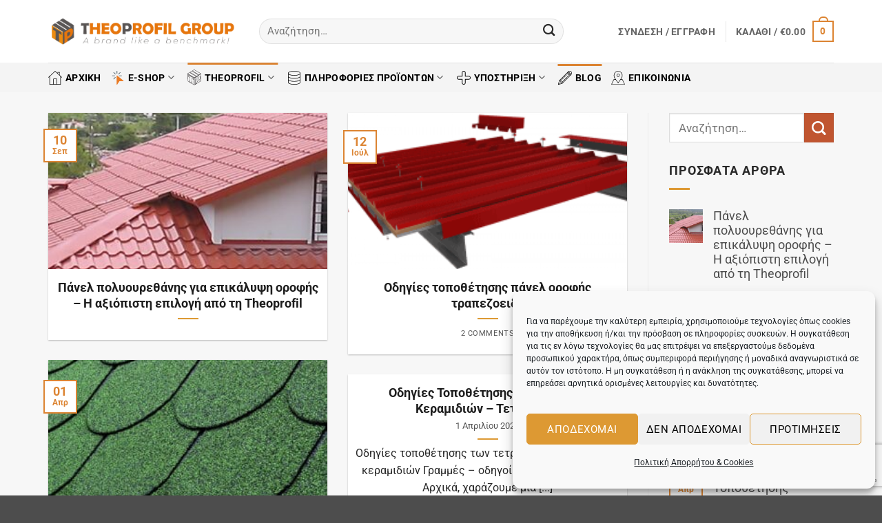

--- FILE ---
content_type: text/html; charset=UTF-8
request_url: https://panels.theoprofil.com/theoprofil-blog/
body_size: 38533
content:
<!DOCTYPE html>
<!--[if IE 9 ]> <html lang="el" class="ie9 loading-site no-js"> <![endif]-->
<!--[if IE 8 ]> <html lang="el" class="ie8 loading-site no-js"> <![endif]-->
<!--[if (gte IE 9)|!(IE)]><!--><html lang="el" class="loading-site no-js"> <!--<![endif]-->
<head>
<!-- Google tag (gtag.js) -->
<script type="text/plain" data-service="google-analytics" data-category="statistics" async data-cmplz-src="https://www.googletagmanager.com/gtag/js?id=G-SSB294CHP0">
</script>
<script>
  window.dataLayer = window.dataLayer || [];
  function gtag(){dataLayer.push(arguments);}
  gtag('js', new Date());

  gtag('config', 'G-SSB294CHP0');
</script>
<!-- Google tag (gtag.js) -->
<script type="text/plain" data-service="google-analytics" data-category="statistics" async data-cmplz-src="https://www.googletagmanager.com/gtag/js?id=G-HBZ8JBTV0T">
</script>
<script>
  window.dataLayer = window.dataLayer || [];
  function gtag(){dataLayer.push(arguments);}
  gtag('js', new Date());

  gtag('config', 'G-HBZ8JBTV0T');
</script>
<!-- Google Tag Manager -->
<script>(function(w,d,s,l,i){w[l]=w[l]||[];w[l].push({'gtm.start':
new Date().getTime(),event:'gtm.js'});var f=d.getElementsByTagName(s)[0],
j=d.createElement(s),dl=l!='dataLayer'?'&l='+l:'';j.async=true;j.src=
'https://www.googletagmanager.com/gtm.js?id='+i+dl;f.parentNode.insertBefore(j,f);
})(window,document,'script','dataLayer','GTM-PTTZLCGB');</script>
<!-- End Google Tag Manager -->
	
	<meta charset="UTF-8" />
	<link rel="profile" href="http://gmpg.org/xfn/11" />
	<link rel="pingback" href="https://panels.theoprofil.com/xmlrpc.php" />

	<script>(function(html){html.className = html.className.replace(/\bno-js\b/,'js')})(document.documentElement);</script>
<meta name='robots' content='index, follow, max-image-preview:large, max-snippet:-1, max-video-preview:-1' />
	<style>img:is([sizes="auto" i], [sizes^="auto," i]) { contain-intrinsic-size: 3000px 1500px }</style>
	<meta name="viewport" content="width=device-width, initial-scale=1" />
	<!-- This site is optimized with the Yoast SEO Premium plugin v26.0 (Yoast SEO v26.0) - https://yoast.com/wordpress/plugins/seo/ -->
	<title>Theoprofil Blog - Theoprofil Panels</title>
<link crossorigin data-rocket-preconnect href="https://www.googletagmanager.com" rel="preconnect">
<link crossorigin data-rocket-preconnect href="https://www.gstatic.com" rel="preconnect">
<link crossorigin data-rocket-preconnect href="https://www.google.com" rel="preconnect"><link rel="preload" data-rocket-preload as="image" href="https://panels.theoprofil.com/wp-content/uploads/2019/06/panel-keramidi-ollandiko-02-theoprofil-min-300x300.jpg" imagesrcset="https://panels.theoprofil.com/wp-content/uploads/2019/06/panel-keramidi-ollandiko-02-theoprofil-min-300x300.jpg 300w, https://panels.theoprofil.com/wp-content/uploads/2019/06/panel-keramidi-ollandiko-02-theoprofil-min-150x150.jpg 150w, https://panels.theoprofil.com/wp-content/uploads/2019/06/panel-keramidi-ollandiko-02-theoprofil-min-768x768.jpg 768w, https://panels.theoprofil.com/wp-content/uploads/2019/06/panel-keramidi-ollandiko-02-theoprofil-min-600x600.jpg 600w, https://panels.theoprofil.com/wp-content/uploads/2019/06/panel-keramidi-ollandiko-02-theoprofil-min-100x100.jpg 100w, https://panels.theoprofil.com/wp-content/uploads/2019/06/panel-keramidi-ollandiko-02-theoprofil-min.jpg 900w" imagesizes="(max-width: 300px) 100vw, 300px" fetchpriority="high">
	<meta name="description" content="&lt;h2&gt;Theoprofil Blog&lt;/h2&gt; &lt;p style=&quot;text-align: justify;&quot;&gt;Εδώ σας ενημερώνουμε για τα τελευταία νέα μας καθώς με άρθρα για την" />
	<link rel="canonical" href="https://panels.theoprofil.com/theoprofil-blog/" />
	<meta property="og:locale" content="el_GR" />
	<meta property="og:type" content="article" />
	<meta property="og:title" content="Theoprofil Blog" />
	<meta property="og:description" content="&lt;h2&gt;Theoprofil Blog&lt;/h2&gt; &lt;p style=&quot;text-align: justify;&quot;&gt;Εδώ σας ενημερώνουμε για τα τελευταία νέα μας καθώς με άρθρα για την" />
	<meta property="og:url" content="https://panels.theoprofil.com/theoprofil-blog/" />
	<meta property="og:site_name" content="Theoprofil Panels" />
	<meta name="twitter:card" content="summary_large_image" />
	<script type="application/ld+json" class="yoast-schema-graph">{"@context":"https://schema.org","@graph":[{"@type":["WebPage","CollectionPage"],"@id":"https://panels.theoprofil.com/theoprofil-blog/","url":"https://panels.theoprofil.com/theoprofil-blog/","name":"Theoprofil Blog - Theoprofil Panels","isPartOf":{"@id":"https://panels.theoprofil.com/#website"},"datePublished":"2019-06-07T08:04:34+00:00","description":"&lt;h2&gt;Theoprofil Blog&lt;/h2&gt; &lt;p style=\"text-align: justify;\"&gt;Εδώ σας ενημερώνουμε για τα τελευταία νέα μας καθώς με άρθρα για την","breadcrumb":{"@id":"https://panels.theoprofil.com/theoprofil-blog/#breadcrumb"},"inLanguage":"el"},{"@type":"BreadcrumbList","@id":"https://panels.theoprofil.com/theoprofil-blog/#breadcrumb","itemListElement":[{"@type":"ListItem","position":1,"name":"Home","item":"https://panels.theoprofil.com/"},{"@type":"ListItem","position":2,"name":"Theoprofil Blog"}]},{"@type":"WebSite","@id":"https://panels.theoprofil.com/#website","url":"https://panels.theoprofil.com/","name":"Theoprofil Panels","description":"","publisher":{"@id":"https://panels.theoprofil.com/#organization"},"potentialAction":[{"@type":"SearchAction","target":{"@type":"EntryPoint","urlTemplate":"https://panels.theoprofil.com/?s={search_term_string}"},"query-input":{"@type":"PropertyValueSpecification","valueRequired":true,"valueName":"search_term_string"}}],"inLanguage":"el"},{"@type":"Organization","@id":"https://panels.theoprofil.com/#organization","name":"Theoprofil","url":"https://panels.theoprofil.com/","logo":{"@type":"ImageObject","inLanguage":"el","@id":"https://panels.theoprofil.com/#/schema/logo/image/","url":"https://panels.theoprofil.com/wp-content/uploads/2019/06/LOGO_HEADER.png","contentUrl":"https://panels.theoprofil.com/wp-content/uploads/2019/06/LOGO_HEADER.png","width":350,"height":66,"caption":"Theoprofil"},"image":{"@id":"https://panels.theoprofil.com/#/schema/logo/image/"},"sameAs":["https://www.facebook.com/MrTheoprofil"]}]}</script>
	<!-- / Yoast SEO Premium plugin. -->


<link rel='dns-prefetch' href='//www.googletagmanager.com' />

<link rel='prefetch' href='https://panels.theoprofil.com/wp-content/themes/flatsome/assets/js/flatsome.js?ver=e2eddd6c228105dac048' />
<link rel='prefetch' href='https://panels.theoprofil.com/wp-content/themes/flatsome/assets/js/chunk.slider.js?ver=3.20.2' />
<link rel='prefetch' href='https://panels.theoprofil.com/wp-content/themes/flatsome/assets/js/chunk.popups.js?ver=3.20.2' />
<link rel='prefetch' href='https://panels.theoprofil.com/wp-content/themes/flatsome/assets/js/chunk.tooltips.js?ver=3.20.2' />
<link rel='prefetch' href='https://panels.theoprofil.com/wp-content/themes/flatsome/assets/js/woocommerce.js?ver=1c9be63d628ff7c3ff4c' />
<link rel="alternate" type="application/rss+xml" title="Ροή RSS &raquo; Theoprofil Panels" href="https://panels.theoprofil.com/feed/" />
<link rel="alternate" type="application/rss+xml" title="Ροή Σχολίων &raquo; Theoprofil Panels" href="https://panels.theoprofil.com/comments/feed/" />
<style id='wp-emoji-styles-inline-css' type='text/css'>

	img.wp-smiley, img.emoji {
		display: inline !important;
		border: none !important;
		box-shadow: none !important;
		height: 1em !important;
		width: 1em !important;
		margin: 0 0.07em !important;
		vertical-align: -0.1em !important;
		background: none !important;
		padding: 0 !important;
	}
</style>
<style id='wp-block-library-inline-css' type='text/css'>
:root{--wp-admin-theme-color:#007cba;--wp-admin-theme-color--rgb:0,124,186;--wp-admin-theme-color-darker-10:#006ba1;--wp-admin-theme-color-darker-10--rgb:0,107,161;--wp-admin-theme-color-darker-20:#005a87;--wp-admin-theme-color-darker-20--rgb:0,90,135;--wp-admin-border-width-focus:2px;--wp-block-synced-color:#7a00df;--wp-block-synced-color--rgb:122,0,223;--wp-bound-block-color:var(--wp-block-synced-color)}@media (min-resolution:192dpi){:root{--wp-admin-border-width-focus:1.5px}}.wp-element-button{cursor:pointer}:root{--wp--preset--font-size--normal:16px;--wp--preset--font-size--huge:42px}:root .has-very-light-gray-background-color{background-color:#eee}:root .has-very-dark-gray-background-color{background-color:#313131}:root .has-very-light-gray-color{color:#eee}:root .has-very-dark-gray-color{color:#313131}:root .has-vivid-green-cyan-to-vivid-cyan-blue-gradient-background{background:linear-gradient(135deg,#00d084,#0693e3)}:root .has-purple-crush-gradient-background{background:linear-gradient(135deg,#34e2e4,#4721fb 50%,#ab1dfe)}:root .has-hazy-dawn-gradient-background{background:linear-gradient(135deg,#faaca8,#dad0ec)}:root .has-subdued-olive-gradient-background{background:linear-gradient(135deg,#fafae1,#67a671)}:root .has-atomic-cream-gradient-background{background:linear-gradient(135deg,#fdd79a,#004a59)}:root .has-nightshade-gradient-background{background:linear-gradient(135deg,#330968,#31cdcf)}:root .has-midnight-gradient-background{background:linear-gradient(135deg,#020381,#2874fc)}.has-regular-font-size{font-size:1em}.has-larger-font-size{font-size:2.625em}.has-normal-font-size{font-size:var(--wp--preset--font-size--normal)}.has-huge-font-size{font-size:var(--wp--preset--font-size--huge)}.has-text-align-center{text-align:center}.has-text-align-left{text-align:left}.has-text-align-right{text-align:right}#end-resizable-editor-section{display:none}.aligncenter{clear:both}.items-justified-left{justify-content:flex-start}.items-justified-center{justify-content:center}.items-justified-right{justify-content:flex-end}.items-justified-space-between{justify-content:space-between}.screen-reader-text{border:0;clip:rect(1px,1px,1px,1px);clip-path:inset(50%);height:1px;margin:-1px;overflow:hidden;padding:0;position:absolute;width:1px;word-wrap:normal!important}.screen-reader-text:focus{background-color:#ddd;clip:auto!important;clip-path:none;color:#444;display:block;font-size:1em;height:auto;left:5px;line-height:normal;padding:15px 23px 14px;text-decoration:none;top:5px;width:auto;z-index:100000}html :where(.has-border-color){border-style:solid}html :where([style*=border-top-color]){border-top-style:solid}html :where([style*=border-right-color]){border-right-style:solid}html :where([style*=border-bottom-color]){border-bottom-style:solid}html :where([style*=border-left-color]){border-left-style:solid}html :where([style*=border-width]){border-style:solid}html :where([style*=border-top-width]){border-top-style:solid}html :where([style*=border-right-width]){border-right-style:solid}html :where([style*=border-bottom-width]){border-bottom-style:solid}html :where([style*=border-left-width]){border-left-style:solid}html :where(img[class*=wp-image-]){height:auto;max-width:100%}:where(figure){margin:0 0 1em}html :where(.is-position-sticky){--wp-admin--admin-bar--position-offset:var(--wp-admin--admin-bar--height,0px)}@media screen and (max-width:600px){html :where(.is-position-sticky){--wp-admin--admin-bar--position-offset:0px}}
</style>
<style id='classic-theme-styles-inline-css' type='text/css'>
/*! This file is auto-generated */
.wp-block-button__link{color:#fff;background-color:#32373c;border-radius:9999px;box-shadow:none;text-decoration:none;padding:calc(.667em + 2px) calc(1.333em + 2px);font-size:1.125em}.wp-block-file__button{background:#32373c;color:#fff;text-decoration:none}
</style>
<style id='woocommerce-inline-inline-css' type='text/css'>
.woocommerce form .form-row .required { visibility: visible; }
</style>
<link rel='stylesheet' id='cmplz-general-css' href='https://panels.theoprofil.com/wp-content/plugins/complianz-gdpr/assets/css/cookieblocker.min.css?ver=1764583707' type='text/css' media='all' />
<link data-minify="1" rel='stylesheet' id='flatsome-main-css' href='https://panels.theoprofil.com/wp-content/cache/min/1/wp-content/themes/flatsome/assets/css/flatsome.css?ver=1764579827' type='text/css' media='all' />
<style id='flatsome-main-inline-css' type='text/css'>
@font-face {
				font-family: "fl-icons";
				font-display: block;
				src: url(https://panels.theoprofil.com/wp-content/themes/flatsome/assets/css/icons/fl-icons.eot?v=3.20.2);
				src:
					url(https://panels.theoprofil.com/wp-content/themes/flatsome/assets/css/icons/fl-icons.eot#iefix?v=3.20.2) format("embedded-opentype"),
					url(https://panels.theoprofil.com/wp-content/themes/flatsome/assets/css/icons/fl-icons.woff2?v=3.20.2) format("woff2"),
					url(https://panels.theoprofil.com/wp-content/themes/flatsome/assets/css/icons/fl-icons.ttf?v=3.20.2) format("truetype"),
					url(https://panels.theoprofil.com/wp-content/themes/flatsome/assets/css/icons/fl-icons.woff?v=3.20.2) format("woff"),
					url(https://panels.theoprofil.com/wp-content/themes/flatsome/assets/css/icons/fl-icons.svg?v=3.20.2#fl-icons) format("svg");
			}
</style>
<link data-minify="1" rel='stylesheet' id='flatsome-shop-css' href='https://panels.theoprofil.com/wp-content/cache/min/1/wp-content/themes/flatsome/assets/css/flatsome-shop.css?ver=1764579827' type='text/css' media='all' />
<link rel='stylesheet' id='flatsome-style-css' href='https://panels.theoprofil.com/wp-content/themes/flatsome-child/style.css?ver=3.0' type='text/css' media='all' />
<script data-service="burst" data-category="statistics" type="text/plain" async data-cmplz-src="https://panels.theoprofil.com/wp-content/plugins/burst-statistics/helpers/timeme/timeme.min.js?ver=1764580200" id="burst-timeme-js"></script>
<script type="text/javascript" id="burst-js-extra">
/* <![CDATA[ */
var burst = {"tracking":{"isInitialHit":true,"lastUpdateTimestamp":0,"beacon_url":"https:\/\/panels.theoprofil.com\/wp-content\/plugins\/burst-statistics\/endpoint.php","ajaxUrl":"https:\/\/panels.theoprofil.com\/wp-admin\/admin-ajax.php"},"options":{"cookieless":0,"pageUrl":"https:\/\/panels.theoprofil.com\/%cf%80%ce%b1%ce%bd%ce%b5%ce%bb-%cf%80%ce%bf%ce%bb%cf%85%ce%bf%cf%85%cf%81%ce%b5%ce%b8%ce%b1%ce%bd%ce%b7%cf%83\/panel-pur-pir-epikalipsi-orofis-theoprofil\/","beacon_enabled":1,"do_not_track":0,"enable_turbo_mode":0,"track_url_change":0,"cookie_retention_days":30,"debug":0},"goals":{"completed":[],"scriptUrl":"https:\/\/panels.theoprofil.com\/wp-content\/plugins\/burst-statistics\/assets\/js\/build\/burst-goals.js?v=1764580200","active":[]},"cache":{"uid":null,"fingerprint":null,"isUserAgent":null,"isDoNotTrack":null,"useCookies":null}};
/* ]]> */
</script>
<script data-service="burst" data-category="statistics" type="text/plain" async data-cmplz-src="https://panels.theoprofil.com/wp-content/plugins/burst-statistics/assets/js/build/burst.min.js?ver=1764580200" id="burst-js"></script>
<script type="text/javascript" src="https://panels.theoprofil.com/wp-includes/js/jquery/jquery.min.js?ver=3.7.1" id="jquery-core-js"></script>
<script type="text/javascript" src="https://panels.theoprofil.com/wp-content/plugins/woocommerce/assets/js/jquery-blockui/jquery.blockUI.min.js?ver=2.7.0-wc.9.4.4" id="jquery-blockui-js" data-wp-strategy="defer" data-rocket-defer defer></script>
<script type="text/javascript" id="wc-add-to-cart-js-extra">
/* <![CDATA[ */
var wc_add_to_cart_params = {"ajax_url":"\/wp-admin\/admin-ajax.php","wc_ajax_url":"\/?wc-ajax=%%endpoint%%","i18n_view_cart":"\u039a\u03b1\u03bb\u03ac\u03b8\u03b9","cart_url":"https:\/\/panels.theoprofil.com\/cart\/","is_cart":"","cart_redirect_after_add":"no"};
/* ]]> */
</script>
<script type="text/javascript" src="https://panels.theoprofil.com/wp-content/plugins/woocommerce/assets/js/frontend/add-to-cart.min.js?ver=9.4.4" id="wc-add-to-cart-js" defer="defer" data-wp-strategy="defer"></script>
<script type="text/javascript" src="https://panels.theoprofil.com/wp-content/plugins/woocommerce/assets/js/js-cookie/js.cookie.min.js?ver=2.1.4-wc.9.4.4" id="js-cookie-js" data-wp-strategy="defer" data-rocket-defer defer></script>

<!-- Google tag (gtag.js) snippet added by Site Kit -->
<!-- Google Analytics snippet added by Site Kit -->
<script type="text/javascript" src="https://www.googletagmanager.com/gtag/js?id=GT-5MX2XMP5" id="google_gtagjs-js" async></script>
<script type="text/javascript" id="google_gtagjs-js-after">
/* <![CDATA[ */
window.dataLayer = window.dataLayer || [];function gtag(){dataLayer.push(arguments);}
gtag("set","linker",{"domains":["panels.theoprofil.com"]});
gtag("js", new Date());
gtag("set", "developer_id.dZTNiMT", true);
gtag("config", "GT-5MX2XMP5");
/* ]]> */
</script>
<link rel="https://api.w.org/" href="https://panels.theoprofil.com/wp-json/" /><link rel="EditURI" type="application/rsd+xml" title="RSD" href="https://panels.theoprofil.com/xmlrpc.php?rsd" />
<meta name="generator" content="WordPress 6.7.4" />
<meta name="generator" content="WooCommerce 9.4.4" />
<meta name="generator" content="Site Kit by Google 1.166.0" /><script>
	function expand(param) {
		param.style.display = (param.style.display == "none") ? "block" : "none";
	}
	function read_toggle(id, more, less) {
		el = document.getElementById("readlink" + id);
		el.innerHTML = (el.innerHTML == more) ? less : more;
		expand(document.getElementById("read" + id));
	}
	</script><style>div.woocommerce-variation-add-to-cart-disabled { display: none ! important; }</style>			<style>.cmplz-hidden {
					display: none !important;
				}</style><style type="text/css">dd ul.bulleted {  float:none;clear:both; }</style>	<noscript><style>.woocommerce-product-gallery{ opacity: 1 !important; }</style></noscript>
	<style class='wp-fonts-local' type='text/css'>
@font-face{font-family:Inter;font-style:normal;font-weight:300 900;font-display:fallback;src:url('https://panels.theoprofil.com/wp-content/plugins/woocommerce/assets/fonts/Inter-VariableFont_slnt,wght.woff2') format('woff2');font-stretch:normal;}
@font-face{font-family:Cardo;font-style:normal;font-weight:400;font-display:fallback;src:url('https://panels.theoprofil.com/wp-content/plugins/woocommerce/assets/fonts/cardo_normal_400.woff2') format('woff2');}
</style>
<link rel="icon" href="https://panels.theoprofil.com/wp-content/uploads/2019/07/cropped-favicon-32x32.png" sizes="32x32" />
<link rel="icon" href="https://panels.theoprofil.com/wp-content/uploads/2019/07/cropped-favicon-192x192.png" sizes="192x192" />
<link rel="apple-touch-icon" href="https://panels.theoprofil.com/wp-content/uploads/2019/07/cropped-favicon-180x180.png" />
<meta name="msapplication-TileImage" content="https://panels.theoprofil.com/wp-content/uploads/2019/07/cropped-favicon-270x270.png" />
<style type="text/css">

*[id^='readlink'] {
 font-weight: normal;
 color: #000000;
 background: #ffffff;
 padding: 0px;
 border-bottom: 1px solid #000000;
 -webkit-box-shadow: none !important;
 box-shadow: none !important;
 -webkit-transition: none !important;
}

*[id^='readlink']:hover {
 font-weight: normal;
 color: #191919;
 padding: 0px;
 border-bottom: 1px solid #000000;
}

*[id^='readlink']:focus {
 outline: none;
 color: #000000;
}

</style>
<style id="custom-css" type="text/css">:root {--primary-color: #dc8432;--fs-color-primary: #dc8432;--fs-color-secondary: #C05530;--fs-color-success: #627D47;--fs-color-alert: #b20000;--fs-color-base: #282828;--fs-experimental-link-color: #4c4c4c;--fs-experimental-link-color-hover: #111;}.tooltipster-base {--tooltip-color: #fff;--tooltip-bg-color: #000;}.off-canvas-right .mfp-content, .off-canvas-left .mfp-content {--drawer-width: 300px;}.off-canvas .mfp-content.off-canvas-cart {--drawer-width: 360px;}.container-width, .full-width .ubermenu-nav, .container, .row{max-width: 1170px}.row.row-collapse{max-width: 1140px}.row.row-small{max-width: 1162.5px}.row.row-large{max-width: 1200px}.header-main{height: 91px}#logo img{max-height: 91px}#logo{width:276px;}.header-bottom{min-height: 43px}.header-top{min-height: 30px}.transparent .header-main{height: 30px}.transparent #logo img{max-height: 30px}.has-transparent + .page-title:first-of-type,.has-transparent + #main > .page-title,.has-transparent + #main > div > .page-title,.has-transparent + #main .page-header-wrapper:first-of-type .page-title{padding-top: 80px;}.header.show-on-scroll,.stuck .header-main{height:70px!important}.stuck #logo img{max-height: 70px!important}.search-form{ width: 85%;}.header-bg-color {background-color: rgba(255,255,255,0.9)}.header-bottom {background-color: #f4f4f4}.header-main .nav > li > a{line-height: 16px }.header-bottom-nav > li > a{line-height: 16px }@media (max-width: 549px) {.header-main{height: 70px}#logo img{max-height: 70px}}.nav-dropdown{font-size:100%}.blog-wrapper{background-color: #f7f7f7;}h1,h2,h3,h4,h5,h6,.heading-font{color: #1e1e1e;}body{font-size: 110%;}@media screen and (max-width: 549px){body{font-size: 120%;}}body{font-family: Roboto, sans-serif;}body {font-weight: 400;font-style: normal;}.nav > li > a {font-family: Roboto, sans-serif;}.mobile-sidebar-levels-2 .nav > li > ul > li > a {font-family: Roboto, sans-serif;}.nav > li > a,.mobile-sidebar-levels-2 .nav > li > ul > li > a {font-weight: 700;font-style: normal;}h1,h2,h3,h4,h5,h6,.heading-font, .off-canvas-center .nav-sidebar.nav-vertical > li > a{font-family: Roboto, sans-serif;}h1,h2,h3,h4,h5,h6,.heading-font,.banner h1,.banner h2 {font-weight: 700;font-style: normal;}.alt-font{font-family: "Open Sans", sans-serif;}.alt-font {font-weight: 400!important;font-style: normal!important;}.breadcrumbs{text-transform: none;}.header:not(.transparent) .top-bar-nav.nav > li > a:hover,.header:not(.transparent) .top-bar-nav.nav > li.active > a,.header:not(.transparent) .top-bar-nav.nav > li.current > a,.header:not(.transparent) .top-bar-nav.nav > li > a.active,.header:not(.transparent) .top-bar-nav.nav > li > a.current{color: #ea8b23;}.top-bar-nav.nav-line-bottom > li > a:before,.top-bar-nav.nav-line-grow > li > a:before,.top-bar-nav.nav-line > li > a:before,.top-bar-nav.nav-box > li > a:hover,.top-bar-nav.nav-box > li.active > a,.top-bar-nav.nav-pills > li > a:hover,.top-bar-nav.nav-pills > li.active > a{color:#FFF!important;background-color: #ea8b23;}.header:not(.transparent) .header-bottom-nav.nav > li > a{color: #000000;}.widget:where(:not(.widget_shopping_cart)) a{color: #565656;}.widget:where(:not(.widget_shopping_cart)) a:hover{color: #000000;}.widget .tagcloud a:hover{border-color: #000000; background-color: #000000;}.is-divider{background-color: #dd9933;}.shop-page-title.featured-title .title-overlay{background-color: rgba(221,153,51,0.17);}.badge-inner.on-sale{background-color: rgba(251,199,2,0.74)}.badge-inner.new-bubble{background-color: rgba(255,255,255,0.82)}.star-rating span:before,.star-rating:before, .woocommerce-page .star-rating:before, .stars a:hover:after, .stars a.active:after{color: #f7eb02}input[type='submit'], input[type="button"], button:not(.icon), .button:not(.icon){border-radius: 10!important}@media screen and (min-width: 550px){.products .box-vertical .box-image{min-width: 300px!important;width: 300px!important;}}.footer-1{background-color: #f4f4f4}.footer-2{background-color: #f9f9f9}.nav-vertical-fly-out > li + li {border-top-width: 1px; border-top-style: solid;}/* Custom CSS */.tooltip {position: relative;display: inline-block;cursor: help;}.tooltip .tooltiptext {visibility: hidden;width: 240px;background-color: #333;color: #fff;text-align: left;border-radius: 6px;padding: 8px 10px;position: absolute;z-index: 10;bottom: 125%;left: 50%;transform: translateX(-50%);opacity: 0;transition: opacity 0.2s;font-size: 13px;line-height: 1.4;}.tooltip:hover .tooltiptext {visibility: visible;opacity: 1;}.label-new.menu-item > a:after{content:"New";}.label-hot.menu-item > a:after{content:"Hot";}.label-sale.menu-item > a:after{content:"Sale";}.label-popular.menu-item > a:after{content:"Popular";}</style><style id="kirki-inline-styles">/* cyrillic-ext */
@font-face {
  font-family: 'Roboto';
  font-style: normal;
  font-weight: 400;
  font-stretch: 100%;
  font-display: swap;
  src: url(https://panels.theoprofil.com/wp-content/fonts/roboto/KFO7CnqEu92Fr1ME7kSn66aGLdTylUAMa3GUBGEe.woff2) format('woff2');
  unicode-range: U+0460-052F, U+1C80-1C8A, U+20B4, U+2DE0-2DFF, U+A640-A69F, U+FE2E-FE2F;
}
/* cyrillic */
@font-face {
  font-family: 'Roboto';
  font-style: normal;
  font-weight: 400;
  font-stretch: 100%;
  font-display: swap;
  src: url(https://panels.theoprofil.com/wp-content/fonts/roboto/KFO7CnqEu92Fr1ME7kSn66aGLdTylUAMa3iUBGEe.woff2) format('woff2');
  unicode-range: U+0301, U+0400-045F, U+0490-0491, U+04B0-04B1, U+2116;
}
/* greek-ext */
@font-face {
  font-family: 'Roboto';
  font-style: normal;
  font-weight: 400;
  font-stretch: 100%;
  font-display: swap;
  src: url(https://panels.theoprofil.com/wp-content/fonts/roboto/KFO7CnqEu92Fr1ME7kSn66aGLdTylUAMa3CUBGEe.woff2) format('woff2');
  unicode-range: U+1F00-1FFF;
}
/* greek */
@font-face {
  font-family: 'Roboto';
  font-style: normal;
  font-weight: 400;
  font-stretch: 100%;
  font-display: swap;
  src: url(https://panels.theoprofil.com/wp-content/fonts/roboto/KFO7CnqEu92Fr1ME7kSn66aGLdTylUAMa3-UBGEe.woff2) format('woff2');
  unicode-range: U+0370-0377, U+037A-037F, U+0384-038A, U+038C, U+038E-03A1, U+03A3-03FF;
}
/* math */
@font-face {
  font-family: 'Roboto';
  font-style: normal;
  font-weight: 400;
  font-stretch: 100%;
  font-display: swap;
  src: url(https://panels.theoprofil.com/wp-content/fonts/roboto/KFO7CnqEu92Fr1ME7kSn66aGLdTylUAMawCUBGEe.woff2) format('woff2');
  unicode-range: U+0302-0303, U+0305, U+0307-0308, U+0310, U+0312, U+0315, U+031A, U+0326-0327, U+032C, U+032F-0330, U+0332-0333, U+0338, U+033A, U+0346, U+034D, U+0391-03A1, U+03A3-03A9, U+03B1-03C9, U+03D1, U+03D5-03D6, U+03F0-03F1, U+03F4-03F5, U+2016-2017, U+2034-2038, U+203C, U+2040, U+2043, U+2047, U+2050, U+2057, U+205F, U+2070-2071, U+2074-208E, U+2090-209C, U+20D0-20DC, U+20E1, U+20E5-20EF, U+2100-2112, U+2114-2115, U+2117-2121, U+2123-214F, U+2190, U+2192, U+2194-21AE, U+21B0-21E5, U+21F1-21F2, U+21F4-2211, U+2213-2214, U+2216-22FF, U+2308-230B, U+2310, U+2319, U+231C-2321, U+2336-237A, U+237C, U+2395, U+239B-23B7, U+23D0, U+23DC-23E1, U+2474-2475, U+25AF, U+25B3, U+25B7, U+25BD, U+25C1, U+25CA, U+25CC, U+25FB, U+266D-266F, U+27C0-27FF, U+2900-2AFF, U+2B0E-2B11, U+2B30-2B4C, U+2BFE, U+3030, U+FF5B, U+FF5D, U+1D400-1D7FF, U+1EE00-1EEFF;
}
/* symbols */
@font-face {
  font-family: 'Roboto';
  font-style: normal;
  font-weight: 400;
  font-stretch: 100%;
  font-display: swap;
  src: url(https://panels.theoprofil.com/wp-content/fonts/roboto/KFO7CnqEu92Fr1ME7kSn66aGLdTylUAMaxKUBGEe.woff2) format('woff2');
  unicode-range: U+0001-000C, U+000E-001F, U+007F-009F, U+20DD-20E0, U+20E2-20E4, U+2150-218F, U+2190, U+2192, U+2194-2199, U+21AF, U+21E6-21F0, U+21F3, U+2218-2219, U+2299, U+22C4-22C6, U+2300-243F, U+2440-244A, U+2460-24FF, U+25A0-27BF, U+2800-28FF, U+2921-2922, U+2981, U+29BF, U+29EB, U+2B00-2BFF, U+4DC0-4DFF, U+FFF9-FFFB, U+10140-1018E, U+10190-1019C, U+101A0, U+101D0-101FD, U+102E0-102FB, U+10E60-10E7E, U+1D2C0-1D2D3, U+1D2E0-1D37F, U+1F000-1F0FF, U+1F100-1F1AD, U+1F1E6-1F1FF, U+1F30D-1F30F, U+1F315, U+1F31C, U+1F31E, U+1F320-1F32C, U+1F336, U+1F378, U+1F37D, U+1F382, U+1F393-1F39F, U+1F3A7-1F3A8, U+1F3AC-1F3AF, U+1F3C2, U+1F3C4-1F3C6, U+1F3CA-1F3CE, U+1F3D4-1F3E0, U+1F3ED, U+1F3F1-1F3F3, U+1F3F5-1F3F7, U+1F408, U+1F415, U+1F41F, U+1F426, U+1F43F, U+1F441-1F442, U+1F444, U+1F446-1F449, U+1F44C-1F44E, U+1F453, U+1F46A, U+1F47D, U+1F4A3, U+1F4B0, U+1F4B3, U+1F4B9, U+1F4BB, U+1F4BF, U+1F4C8-1F4CB, U+1F4D6, U+1F4DA, U+1F4DF, U+1F4E3-1F4E6, U+1F4EA-1F4ED, U+1F4F7, U+1F4F9-1F4FB, U+1F4FD-1F4FE, U+1F503, U+1F507-1F50B, U+1F50D, U+1F512-1F513, U+1F53E-1F54A, U+1F54F-1F5FA, U+1F610, U+1F650-1F67F, U+1F687, U+1F68D, U+1F691, U+1F694, U+1F698, U+1F6AD, U+1F6B2, U+1F6B9-1F6BA, U+1F6BC, U+1F6C6-1F6CF, U+1F6D3-1F6D7, U+1F6E0-1F6EA, U+1F6F0-1F6F3, U+1F6F7-1F6FC, U+1F700-1F7FF, U+1F800-1F80B, U+1F810-1F847, U+1F850-1F859, U+1F860-1F887, U+1F890-1F8AD, U+1F8B0-1F8BB, U+1F8C0-1F8C1, U+1F900-1F90B, U+1F93B, U+1F946, U+1F984, U+1F996, U+1F9E9, U+1FA00-1FA6F, U+1FA70-1FA7C, U+1FA80-1FA89, U+1FA8F-1FAC6, U+1FACE-1FADC, U+1FADF-1FAE9, U+1FAF0-1FAF8, U+1FB00-1FBFF;
}
/* vietnamese */
@font-face {
  font-family: 'Roboto';
  font-style: normal;
  font-weight: 400;
  font-stretch: 100%;
  font-display: swap;
  src: url(https://panels.theoprofil.com/wp-content/fonts/roboto/KFO7CnqEu92Fr1ME7kSn66aGLdTylUAMa3OUBGEe.woff2) format('woff2');
  unicode-range: U+0102-0103, U+0110-0111, U+0128-0129, U+0168-0169, U+01A0-01A1, U+01AF-01B0, U+0300-0301, U+0303-0304, U+0308-0309, U+0323, U+0329, U+1EA0-1EF9, U+20AB;
}
/* latin-ext */
@font-face {
  font-family: 'Roboto';
  font-style: normal;
  font-weight: 400;
  font-stretch: 100%;
  font-display: swap;
  src: url(https://panels.theoprofil.com/wp-content/fonts/roboto/KFO7CnqEu92Fr1ME7kSn66aGLdTylUAMa3KUBGEe.woff2) format('woff2');
  unicode-range: U+0100-02BA, U+02BD-02C5, U+02C7-02CC, U+02CE-02D7, U+02DD-02FF, U+0304, U+0308, U+0329, U+1D00-1DBF, U+1E00-1E9F, U+1EF2-1EFF, U+2020, U+20A0-20AB, U+20AD-20C0, U+2113, U+2C60-2C7F, U+A720-A7FF;
}
/* latin */
@font-face {
  font-family: 'Roboto';
  font-style: normal;
  font-weight: 400;
  font-stretch: 100%;
  font-display: swap;
  src: url(https://panels.theoprofil.com/wp-content/fonts/roboto/KFO7CnqEu92Fr1ME7kSn66aGLdTylUAMa3yUBA.woff2) format('woff2');
  unicode-range: U+0000-00FF, U+0131, U+0152-0153, U+02BB-02BC, U+02C6, U+02DA, U+02DC, U+0304, U+0308, U+0329, U+2000-206F, U+20AC, U+2122, U+2191, U+2193, U+2212, U+2215, U+FEFF, U+FFFD;
}
/* cyrillic-ext */
@font-face {
  font-family: 'Roboto';
  font-style: normal;
  font-weight: 700;
  font-stretch: 100%;
  font-display: swap;
  src: url(https://panels.theoprofil.com/wp-content/fonts/roboto/KFO7CnqEu92Fr1ME7kSn66aGLdTylUAMa3GUBGEe.woff2) format('woff2');
  unicode-range: U+0460-052F, U+1C80-1C8A, U+20B4, U+2DE0-2DFF, U+A640-A69F, U+FE2E-FE2F;
}
/* cyrillic */
@font-face {
  font-family: 'Roboto';
  font-style: normal;
  font-weight: 700;
  font-stretch: 100%;
  font-display: swap;
  src: url(https://panels.theoprofil.com/wp-content/fonts/roboto/KFO7CnqEu92Fr1ME7kSn66aGLdTylUAMa3iUBGEe.woff2) format('woff2');
  unicode-range: U+0301, U+0400-045F, U+0490-0491, U+04B0-04B1, U+2116;
}
/* greek-ext */
@font-face {
  font-family: 'Roboto';
  font-style: normal;
  font-weight: 700;
  font-stretch: 100%;
  font-display: swap;
  src: url(https://panels.theoprofil.com/wp-content/fonts/roboto/KFO7CnqEu92Fr1ME7kSn66aGLdTylUAMa3CUBGEe.woff2) format('woff2');
  unicode-range: U+1F00-1FFF;
}
/* greek */
@font-face {
  font-family: 'Roboto';
  font-style: normal;
  font-weight: 700;
  font-stretch: 100%;
  font-display: swap;
  src: url(https://panels.theoprofil.com/wp-content/fonts/roboto/KFO7CnqEu92Fr1ME7kSn66aGLdTylUAMa3-UBGEe.woff2) format('woff2');
  unicode-range: U+0370-0377, U+037A-037F, U+0384-038A, U+038C, U+038E-03A1, U+03A3-03FF;
}
/* math */
@font-face {
  font-family: 'Roboto';
  font-style: normal;
  font-weight: 700;
  font-stretch: 100%;
  font-display: swap;
  src: url(https://panels.theoprofil.com/wp-content/fonts/roboto/KFO7CnqEu92Fr1ME7kSn66aGLdTylUAMawCUBGEe.woff2) format('woff2');
  unicode-range: U+0302-0303, U+0305, U+0307-0308, U+0310, U+0312, U+0315, U+031A, U+0326-0327, U+032C, U+032F-0330, U+0332-0333, U+0338, U+033A, U+0346, U+034D, U+0391-03A1, U+03A3-03A9, U+03B1-03C9, U+03D1, U+03D5-03D6, U+03F0-03F1, U+03F4-03F5, U+2016-2017, U+2034-2038, U+203C, U+2040, U+2043, U+2047, U+2050, U+2057, U+205F, U+2070-2071, U+2074-208E, U+2090-209C, U+20D0-20DC, U+20E1, U+20E5-20EF, U+2100-2112, U+2114-2115, U+2117-2121, U+2123-214F, U+2190, U+2192, U+2194-21AE, U+21B0-21E5, U+21F1-21F2, U+21F4-2211, U+2213-2214, U+2216-22FF, U+2308-230B, U+2310, U+2319, U+231C-2321, U+2336-237A, U+237C, U+2395, U+239B-23B7, U+23D0, U+23DC-23E1, U+2474-2475, U+25AF, U+25B3, U+25B7, U+25BD, U+25C1, U+25CA, U+25CC, U+25FB, U+266D-266F, U+27C0-27FF, U+2900-2AFF, U+2B0E-2B11, U+2B30-2B4C, U+2BFE, U+3030, U+FF5B, U+FF5D, U+1D400-1D7FF, U+1EE00-1EEFF;
}
/* symbols */
@font-face {
  font-family: 'Roboto';
  font-style: normal;
  font-weight: 700;
  font-stretch: 100%;
  font-display: swap;
  src: url(https://panels.theoprofil.com/wp-content/fonts/roboto/KFO7CnqEu92Fr1ME7kSn66aGLdTylUAMaxKUBGEe.woff2) format('woff2');
  unicode-range: U+0001-000C, U+000E-001F, U+007F-009F, U+20DD-20E0, U+20E2-20E4, U+2150-218F, U+2190, U+2192, U+2194-2199, U+21AF, U+21E6-21F0, U+21F3, U+2218-2219, U+2299, U+22C4-22C6, U+2300-243F, U+2440-244A, U+2460-24FF, U+25A0-27BF, U+2800-28FF, U+2921-2922, U+2981, U+29BF, U+29EB, U+2B00-2BFF, U+4DC0-4DFF, U+FFF9-FFFB, U+10140-1018E, U+10190-1019C, U+101A0, U+101D0-101FD, U+102E0-102FB, U+10E60-10E7E, U+1D2C0-1D2D3, U+1D2E0-1D37F, U+1F000-1F0FF, U+1F100-1F1AD, U+1F1E6-1F1FF, U+1F30D-1F30F, U+1F315, U+1F31C, U+1F31E, U+1F320-1F32C, U+1F336, U+1F378, U+1F37D, U+1F382, U+1F393-1F39F, U+1F3A7-1F3A8, U+1F3AC-1F3AF, U+1F3C2, U+1F3C4-1F3C6, U+1F3CA-1F3CE, U+1F3D4-1F3E0, U+1F3ED, U+1F3F1-1F3F3, U+1F3F5-1F3F7, U+1F408, U+1F415, U+1F41F, U+1F426, U+1F43F, U+1F441-1F442, U+1F444, U+1F446-1F449, U+1F44C-1F44E, U+1F453, U+1F46A, U+1F47D, U+1F4A3, U+1F4B0, U+1F4B3, U+1F4B9, U+1F4BB, U+1F4BF, U+1F4C8-1F4CB, U+1F4D6, U+1F4DA, U+1F4DF, U+1F4E3-1F4E6, U+1F4EA-1F4ED, U+1F4F7, U+1F4F9-1F4FB, U+1F4FD-1F4FE, U+1F503, U+1F507-1F50B, U+1F50D, U+1F512-1F513, U+1F53E-1F54A, U+1F54F-1F5FA, U+1F610, U+1F650-1F67F, U+1F687, U+1F68D, U+1F691, U+1F694, U+1F698, U+1F6AD, U+1F6B2, U+1F6B9-1F6BA, U+1F6BC, U+1F6C6-1F6CF, U+1F6D3-1F6D7, U+1F6E0-1F6EA, U+1F6F0-1F6F3, U+1F6F7-1F6FC, U+1F700-1F7FF, U+1F800-1F80B, U+1F810-1F847, U+1F850-1F859, U+1F860-1F887, U+1F890-1F8AD, U+1F8B0-1F8BB, U+1F8C0-1F8C1, U+1F900-1F90B, U+1F93B, U+1F946, U+1F984, U+1F996, U+1F9E9, U+1FA00-1FA6F, U+1FA70-1FA7C, U+1FA80-1FA89, U+1FA8F-1FAC6, U+1FACE-1FADC, U+1FADF-1FAE9, U+1FAF0-1FAF8, U+1FB00-1FBFF;
}
/* vietnamese */
@font-face {
  font-family: 'Roboto';
  font-style: normal;
  font-weight: 700;
  font-stretch: 100%;
  font-display: swap;
  src: url(https://panels.theoprofil.com/wp-content/fonts/roboto/KFO7CnqEu92Fr1ME7kSn66aGLdTylUAMa3OUBGEe.woff2) format('woff2');
  unicode-range: U+0102-0103, U+0110-0111, U+0128-0129, U+0168-0169, U+01A0-01A1, U+01AF-01B0, U+0300-0301, U+0303-0304, U+0308-0309, U+0323, U+0329, U+1EA0-1EF9, U+20AB;
}
/* latin-ext */
@font-face {
  font-family: 'Roboto';
  font-style: normal;
  font-weight: 700;
  font-stretch: 100%;
  font-display: swap;
  src: url(https://panels.theoprofil.com/wp-content/fonts/roboto/KFO7CnqEu92Fr1ME7kSn66aGLdTylUAMa3KUBGEe.woff2) format('woff2');
  unicode-range: U+0100-02BA, U+02BD-02C5, U+02C7-02CC, U+02CE-02D7, U+02DD-02FF, U+0304, U+0308, U+0329, U+1D00-1DBF, U+1E00-1E9F, U+1EF2-1EFF, U+2020, U+20A0-20AB, U+20AD-20C0, U+2113, U+2C60-2C7F, U+A720-A7FF;
}
/* latin */
@font-face {
  font-family: 'Roboto';
  font-style: normal;
  font-weight: 700;
  font-stretch: 100%;
  font-display: swap;
  src: url(https://panels.theoprofil.com/wp-content/fonts/roboto/KFO7CnqEu92Fr1ME7kSn66aGLdTylUAMa3yUBA.woff2) format('woff2');
  unicode-range: U+0000-00FF, U+0131, U+0152-0153, U+02BB-02BC, U+02C6, U+02DA, U+02DC, U+0304, U+0308, U+0329, U+2000-206F, U+20AC, U+2122, U+2191, U+2193, U+2212, U+2215, U+FEFF, U+FFFD;
}/* cyrillic-ext */
@font-face {
  font-family: 'Open Sans';
  font-style: normal;
  font-weight: 400;
  font-stretch: 100%;
  font-display: swap;
  src: url(https://panels.theoprofil.com/wp-content/fonts/open-sans/memSYaGs126MiZpBA-UvWbX2vVnXBbObj2OVZyOOSr4dVJWUgsjZ0B4taVIGxA.woff2) format('woff2');
  unicode-range: U+0460-052F, U+1C80-1C8A, U+20B4, U+2DE0-2DFF, U+A640-A69F, U+FE2E-FE2F;
}
/* cyrillic */
@font-face {
  font-family: 'Open Sans';
  font-style: normal;
  font-weight: 400;
  font-stretch: 100%;
  font-display: swap;
  src: url(https://panels.theoprofil.com/wp-content/fonts/open-sans/memSYaGs126MiZpBA-UvWbX2vVnXBbObj2OVZyOOSr4dVJWUgsjZ0B4kaVIGxA.woff2) format('woff2');
  unicode-range: U+0301, U+0400-045F, U+0490-0491, U+04B0-04B1, U+2116;
}
/* greek-ext */
@font-face {
  font-family: 'Open Sans';
  font-style: normal;
  font-weight: 400;
  font-stretch: 100%;
  font-display: swap;
  src: url(https://panels.theoprofil.com/wp-content/fonts/open-sans/memSYaGs126MiZpBA-UvWbX2vVnXBbObj2OVZyOOSr4dVJWUgsjZ0B4saVIGxA.woff2) format('woff2');
  unicode-range: U+1F00-1FFF;
}
/* greek */
@font-face {
  font-family: 'Open Sans';
  font-style: normal;
  font-weight: 400;
  font-stretch: 100%;
  font-display: swap;
  src: url(https://panels.theoprofil.com/wp-content/fonts/open-sans/memSYaGs126MiZpBA-UvWbX2vVnXBbObj2OVZyOOSr4dVJWUgsjZ0B4jaVIGxA.woff2) format('woff2');
  unicode-range: U+0370-0377, U+037A-037F, U+0384-038A, U+038C, U+038E-03A1, U+03A3-03FF;
}
/* hebrew */
@font-face {
  font-family: 'Open Sans';
  font-style: normal;
  font-weight: 400;
  font-stretch: 100%;
  font-display: swap;
  src: url(https://panels.theoprofil.com/wp-content/fonts/open-sans/memSYaGs126MiZpBA-UvWbX2vVnXBbObj2OVZyOOSr4dVJWUgsjZ0B4iaVIGxA.woff2) format('woff2');
  unicode-range: U+0307-0308, U+0590-05FF, U+200C-2010, U+20AA, U+25CC, U+FB1D-FB4F;
}
/* math */
@font-face {
  font-family: 'Open Sans';
  font-style: normal;
  font-weight: 400;
  font-stretch: 100%;
  font-display: swap;
  src: url(https://panels.theoprofil.com/wp-content/fonts/open-sans/memSYaGs126MiZpBA-UvWbX2vVnXBbObj2OVZyOOSr4dVJWUgsjZ0B5caVIGxA.woff2) format('woff2');
  unicode-range: U+0302-0303, U+0305, U+0307-0308, U+0310, U+0312, U+0315, U+031A, U+0326-0327, U+032C, U+032F-0330, U+0332-0333, U+0338, U+033A, U+0346, U+034D, U+0391-03A1, U+03A3-03A9, U+03B1-03C9, U+03D1, U+03D5-03D6, U+03F0-03F1, U+03F4-03F5, U+2016-2017, U+2034-2038, U+203C, U+2040, U+2043, U+2047, U+2050, U+2057, U+205F, U+2070-2071, U+2074-208E, U+2090-209C, U+20D0-20DC, U+20E1, U+20E5-20EF, U+2100-2112, U+2114-2115, U+2117-2121, U+2123-214F, U+2190, U+2192, U+2194-21AE, U+21B0-21E5, U+21F1-21F2, U+21F4-2211, U+2213-2214, U+2216-22FF, U+2308-230B, U+2310, U+2319, U+231C-2321, U+2336-237A, U+237C, U+2395, U+239B-23B7, U+23D0, U+23DC-23E1, U+2474-2475, U+25AF, U+25B3, U+25B7, U+25BD, U+25C1, U+25CA, U+25CC, U+25FB, U+266D-266F, U+27C0-27FF, U+2900-2AFF, U+2B0E-2B11, U+2B30-2B4C, U+2BFE, U+3030, U+FF5B, U+FF5D, U+1D400-1D7FF, U+1EE00-1EEFF;
}
/* symbols */
@font-face {
  font-family: 'Open Sans';
  font-style: normal;
  font-weight: 400;
  font-stretch: 100%;
  font-display: swap;
  src: url(https://panels.theoprofil.com/wp-content/fonts/open-sans/memSYaGs126MiZpBA-UvWbX2vVnXBbObj2OVZyOOSr4dVJWUgsjZ0B5OaVIGxA.woff2) format('woff2');
  unicode-range: U+0001-000C, U+000E-001F, U+007F-009F, U+20DD-20E0, U+20E2-20E4, U+2150-218F, U+2190, U+2192, U+2194-2199, U+21AF, U+21E6-21F0, U+21F3, U+2218-2219, U+2299, U+22C4-22C6, U+2300-243F, U+2440-244A, U+2460-24FF, U+25A0-27BF, U+2800-28FF, U+2921-2922, U+2981, U+29BF, U+29EB, U+2B00-2BFF, U+4DC0-4DFF, U+FFF9-FFFB, U+10140-1018E, U+10190-1019C, U+101A0, U+101D0-101FD, U+102E0-102FB, U+10E60-10E7E, U+1D2C0-1D2D3, U+1D2E0-1D37F, U+1F000-1F0FF, U+1F100-1F1AD, U+1F1E6-1F1FF, U+1F30D-1F30F, U+1F315, U+1F31C, U+1F31E, U+1F320-1F32C, U+1F336, U+1F378, U+1F37D, U+1F382, U+1F393-1F39F, U+1F3A7-1F3A8, U+1F3AC-1F3AF, U+1F3C2, U+1F3C4-1F3C6, U+1F3CA-1F3CE, U+1F3D4-1F3E0, U+1F3ED, U+1F3F1-1F3F3, U+1F3F5-1F3F7, U+1F408, U+1F415, U+1F41F, U+1F426, U+1F43F, U+1F441-1F442, U+1F444, U+1F446-1F449, U+1F44C-1F44E, U+1F453, U+1F46A, U+1F47D, U+1F4A3, U+1F4B0, U+1F4B3, U+1F4B9, U+1F4BB, U+1F4BF, U+1F4C8-1F4CB, U+1F4D6, U+1F4DA, U+1F4DF, U+1F4E3-1F4E6, U+1F4EA-1F4ED, U+1F4F7, U+1F4F9-1F4FB, U+1F4FD-1F4FE, U+1F503, U+1F507-1F50B, U+1F50D, U+1F512-1F513, U+1F53E-1F54A, U+1F54F-1F5FA, U+1F610, U+1F650-1F67F, U+1F687, U+1F68D, U+1F691, U+1F694, U+1F698, U+1F6AD, U+1F6B2, U+1F6B9-1F6BA, U+1F6BC, U+1F6C6-1F6CF, U+1F6D3-1F6D7, U+1F6E0-1F6EA, U+1F6F0-1F6F3, U+1F6F7-1F6FC, U+1F700-1F7FF, U+1F800-1F80B, U+1F810-1F847, U+1F850-1F859, U+1F860-1F887, U+1F890-1F8AD, U+1F8B0-1F8BB, U+1F8C0-1F8C1, U+1F900-1F90B, U+1F93B, U+1F946, U+1F984, U+1F996, U+1F9E9, U+1FA00-1FA6F, U+1FA70-1FA7C, U+1FA80-1FA89, U+1FA8F-1FAC6, U+1FACE-1FADC, U+1FADF-1FAE9, U+1FAF0-1FAF8, U+1FB00-1FBFF;
}
/* vietnamese */
@font-face {
  font-family: 'Open Sans';
  font-style: normal;
  font-weight: 400;
  font-stretch: 100%;
  font-display: swap;
  src: url(https://panels.theoprofil.com/wp-content/fonts/open-sans/memSYaGs126MiZpBA-UvWbX2vVnXBbObj2OVZyOOSr4dVJWUgsjZ0B4vaVIGxA.woff2) format('woff2');
  unicode-range: U+0102-0103, U+0110-0111, U+0128-0129, U+0168-0169, U+01A0-01A1, U+01AF-01B0, U+0300-0301, U+0303-0304, U+0308-0309, U+0323, U+0329, U+1EA0-1EF9, U+20AB;
}
/* latin-ext */
@font-face {
  font-family: 'Open Sans';
  font-style: normal;
  font-weight: 400;
  font-stretch: 100%;
  font-display: swap;
  src: url(https://panels.theoprofil.com/wp-content/fonts/open-sans/memSYaGs126MiZpBA-UvWbX2vVnXBbObj2OVZyOOSr4dVJWUgsjZ0B4uaVIGxA.woff2) format('woff2');
  unicode-range: U+0100-02BA, U+02BD-02C5, U+02C7-02CC, U+02CE-02D7, U+02DD-02FF, U+0304, U+0308, U+0329, U+1D00-1DBF, U+1E00-1E9F, U+1EF2-1EFF, U+2020, U+20A0-20AB, U+20AD-20C0, U+2113, U+2C60-2C7F, U+A720-A7FF;
}
/* latin */
@font-face {
  font-family: 'Open Sans';
  font-style: normal;
  font-weight: 400;
  font-stretch: 100%;
  font-display: swap;
  src: url(https://panels.theoprofil.com/wp-content/fonts/open-sans/memSYaGs126MiZpBA-UvWbX2vVnXBbObj2OVZyOOSr4dVJWUgsjZ0B4gaVI.woff2) format('woff2');
  unicode-range: U+0000-00FF, U+0131, U+0152-0153, U+02BB-02BC, U+02C6, U+02DA, U+02DC, U+0304, U+0308, U+0329, U+2000-206F, U+20AC, U+2122, U+2191, U+2193, U+2212, U+2215, U+FEFF, U+FFFD;
}</style><noscript><style id="rocket-lazyload-nojs-css">.rll-youtube-player, [data-lazy-src]{display:none !important;}</style></noscript><meta name="generator" content="WP Rocket 3.19.4" data-wpr-features="wpr_defer_js wpr_minify_js wpr_lazyload_images wpr_preconnect_external_domains wpr_oci wpr_minify_css wpr_preload_links wpr_desktop" /></head>

<body data-cmplz=1 class="blog theme-flatsome woocommerce-no-js lightbox nav-dropdown-has-shadow mobile-submenu-slide mobile-submenu-slide-levels-2" data-burst_id="0" data-burst_type="blog-index">


<a class="skip-link screen-reader-text" href="#main">Μετάβαση στο περιεχόμενο</a>

<div  id="wrapper">

	
	<header  id="header" class="header has-sticky sticky-jump">
		<div  class="header-wrapper">
			<div id="masthead" class="header-main ">
      <div class="header-inner flex-row container logo-left medium-logo-center" role="navigation">

          <!-- Logo -->
          <div id="logo" class="flex-col logo">
            
<!-- Header logo -->
<a href="https://panels.theoprofil.com/" title="Theoprofil Panels" rel="home">
		<img width="1020" height="1020" src="https://panels.theoprofil.com/wp-content/uploads/2020/07/logo-theoprofil-group-01.svg" class="header_logo header-logo" alt="Theoprofil Panels"/><img  width="1020" height="1020" src="https://panels.theoprofil.com/wp-content/uploads/2020/07/logo-theoprofil-group-01.svg" class="header-logo-dark" alt="Theoprofil Panels"/></a>
          </div>

          <!-- Mobile Left Elements -->
          <div class="flex-col show-for-medium flex-left">
            <ul class="mobile-nav nav nav-left ">
              <li class="nav-icon has-icon">
	<div class="header-button">		<a href="#" class="icon button round is-outline is-small" data-open="#main-menu" data-pos="left" data-bg="main-menu-overlay" role="button" aria-label="Menu" aria-controls="main-menu" aria-expanded="false" aria-haspopup="dialog" data-flatsome-role-button>
			<i class="icon-menu" aria-hidden="true"></i>					</a>
	 </div> </li>
            </ul>
          </div>

          <!-- Left Elements -->
          <div class="flex-col hide-for-medium flex-left
            flex-grow">
            <ul class="header-nav header-nav-main nav nav-left  nav-uppercase" >
              <li class="header-search-form search-form html relative has-icon">
	<div class="header-search-form-wrapper">
		<div class="searchform-wrapper ux-search-box relative form-flat is-normal"><form role="search" method="get" class="searchform" action="https://panels.theoprofil.com/">
	<div class="flex-row relative">
						<div class="flex-col flex-grow">
			<label class="screen-reader-text" for="woocommerce-product-search-field-0">Αναζήτηση για:</label>
			<input type="search" id="woocommerce-product-search-field-0" class="search-field mb-0" placeholder="Αναζήτηση&hellip;" value="" name="s" />
			<input type="hidden" name="post_type" value="product" />
					</div>
		<div class="flex-col">
			<button type="submit" value="Αναζήτηση" class="ux-search-submit submit-button secondary button  icon mb-0" aria-label="Submit">
				<i class="icon-search" aria-hidden="true"></i>			</button>
		</div>
	</div>
	<div class="live-search-results text-left z-top"></div>
</form>
</div>	</div>
</li>
            </ul>
          </div>

          <!-- Right Elements -->
          <div class="flex-col hide-for-medium flex-right">
            <ul class="header-nav header-nav-main nav nav-right  nav-uppercase">
              
<li class="account-item has-icon">

	<a href="https://panels.theoprofil.com/my-account/" class="nav-top-link nav-top-not-logged-in is-small" title="Σύνδεση" role="button" data-open="#login-form-popup" aria-controls="login-form-popup" aria-expanded="false" aria-haspopup="dialog" data-flatsome-role-button>
					<span>
			Σύνδεση / Εγγραφή			</span>
				</a>




</li>
<li class="header-divider"></li><li class="cart-item has-icon">

<a href="https://panels.theoprofil.com/cart/" class="header-cart-link nav-top-link is-small off-canvas-toggle" title="Καλάθι" aria-label="Καλάθι" aria-expanded="false" aria-haspopup="dialog" role="button" data-open="#cart-popup" data-class="off-canvas-cart" data-pos="right" aria-controls="cart-popup" data-flatsome-role-button>

<span class="header-cart-title">
   Καλάθι   /      <span class="cart-price"><span class="woocommerce-Price-amount amount"><bdi><span class="woocommerce-Price-currencySymbol">&euro;</span>0.00</bdi></span></span>
  </span>

    <span class="cart-icon image-icon">
    <strong>0</strong>
  </span>
  </a>



  <!-- Cart Sidebar Popup -->
  <div id="cart-popup" class="mfp-hide">
  <div class="cart-popup-inner inner-padding cart-popup-inner--sticky">
      <div class="cart-popup-title text-center">
          <span class="heading-font uppercase">Καλάθι</span>
          <div class="is-divider"></div>
      </div>
	  <div class="widget_shopping_cart">
		  <div class="widget_shopping_cart_content">
			  

	<div class="ux-mini-cart-empty flex flex-row-col text-center pt pb">
				<div class="ux-mini-cart-empty-icon">
			<svg aria-hidden="true" xmlns="http://www.w3.org/2000/svg" viewBox="0 0 17 19" style="opacity:.1;height:80px;">
				<path d="M8.5 0C6.7 0 5.3 1.2 5.3 2.7v2H2.1c-.3 0-.6.3-.7.7L0 18.2c0 .4.2.8.6.8h15.7c.4 0 .7-.3.7-.7v-.1L15.6 5.4c0-.3-.3-.6-.7-.6h-3.2v-2c0-1.6-1.4-2.8-3.2-2.8zM6.7 2.7c0-.8.8-1.4 1.8-1.4s1.8.6 1.8 1.4v2H6.7v-2zm7.5 3.4 1.3 11.5h-14L2.8 6.1h2.5v1.4c0 .4.3.7.7.7.4 0 .7-.3.7-.7V6.1h3.5v1.4c0 .4.3.7.7.7s.7-.3.7-.7V6.1h2.6z" fill-rule="evenodd" clip-rule="evenodd" fill="currentColor"></path>
			</svg>
		</div>
				<p class="woocommerce-mini-cart__empty-message empty">Κανένα προϊόν στο καλάθι σας.</p>
					<p class="return-to-shop">
				<a class="button primary wc-backward" href="https://panels.theoprofil.com/shop/">
					Επιστροφή στο κατάστημα				</a>
			</p>
				</div>


		  </div>
	  </div>
            <div class="payment-icons inline-block" role="group" aria-label="Payment icons"><div class="payment-icon"><svg aria-hidden="true" version="1.1" xmlns="http://www.w3.org/2000/svg" xmlns:xlink="http://www.w3.org/1999/xlink"  viewBox="0 0 64 32">
<path d="M10.781 7.688c-0.251-1.283-1.219-1.688-2.344-1.688h-8.376l-0.061 0.405c5.749 1.469 10.469 4.595 12.595 10.501l-1.813-9.219zM13.125 19.688l-0.531-2.781c-1.096-2.907-3.752-5.594-6.752-6.813l4.219 15.939h5.469l8.157-20.032h-5.501l-5.062 13.688zM27.72 26.061l3.248-20.061h-5.187l-3.251 20.061h5.189zM41.875 5.656c-5.125 0-8.717 2.72-8.749 6.624-0.032 2.877 2.563 4.469 4.531 5.439 2.032 0.968 2.688 1.624 2.688 2.499 0 1.344-1.624 1.939-3.093 1.939-2.093 0-3.219-0.251-4.875-1.032l-0.688-0.344-0.719 4.499c1.219 0.563 3.437 1.064 5.781 1.064 5.437 0.032 8.97-2.688 9.032-6.843 0-2.282-1.405-4-4.376-5.439-1.811-0.904-2.904-1.563-2.904-2.499 0-0.843 0.936-1.72 2.968-1.72 1.688-0.029 2.936 0.314 3.875 0.752l0.469 0.248 0.717-4.344c-1.032-0.406-2.656-0.844-4.656-0.844zM55.813 6c-1.251 0-2.189 0.376-2.72 1.688l-7.688 18.374h5.437c0.877-2.467 1.096-3 1.096-3 0.592 0 5.875 0 6.624 0 0 0 0.157 0.688 0.624 3h4.813l-4.187-20.061h-4zM53.405 18.938c0 0 0.437-1.157 2.064-5.594-0.032 0.032 0.437-1.157 0.688-1.907l0.374 1.72c0.968 4.781 1.189 5.781 1.189 5.781-0.813 0-3.283 0-4.315 0z"></path>
</svg>
<span class="screen-reader-text">Visa</span></div><div class="payment-icon"><svg aria-hidden="true" viewBox="0 0 64 32" xmlns="http://www.w3.org/2000/svg">
	<path d="M18.4306 31.9299V29.8062C18.4306 28.9938 17.9382 28.4618 17.0929 28.4618C16.6703 28.4618 16.2107 28.6021 15.8948 29.0639C15.6486 28.6763 15.2957 28.4618 14.7663 28.4618C14.4135 28.4618 14.0606 28.5691 13.7816 28.9567V28.532H13.043V31.9299H13.7816V30.0536C13.7816 29.4515 14.0975 29.167 14.5899 29.167C15.0823 29.167 15.3285 29.4845 15.3285 30.0536V31.9299H16.0671V30.0536C16.0671 29.4515 16.42 29.167 16.8754 29.167C17.3678 29.167 17.614 29.4845 17.614 30.0536V31.9299H18.4306ZM29.3863 28.532H28.1882V27.5051H27.4496V28.532H26.7808V29.2041H27.4496V30.7629C27.4496 31.5423 27.7655 32 28.6108 32C28.9268 32 29.2797 31.8928 29.5259 31.7526L29.3125 31.1134C29.0991 31.2536 28.8529 31.2907 28.6765 31.2907C28.3236 31.2907 28.1841 31.0763 28.1841 30.7258V29.2041H29.3822V28.532H29.3863ZM35.6562 28.4577C35.2335 28.4577 34.9504 28.6722 34.774 28.9526V28.5278H34.0354V31.9258H34.774V30.0124C34.774 29.4474 35.0202 29.1258 35.4797 29.1258C35.6192 29.1258 35.7957 29.1629 35.9393 29.1959L36.1527 28.4866C36.0049 28.4577 35.7957 28.4577 35.6562 28.4577ZM26.1817 28.8124C25.8288 28.5649 25.3364 28.4577 24.8071 28.4577C23.9618 28.4577 23.3997 28.8825 23.3997 29.5546C23.3997 30.1196 23.8223 30.4412 24.5609 30.5443L24.9138 30.5814C25.2995 30.6515 25.5128 30.7588 25.5128 30.9361C25.5128 31.1835 25.2297 31.3608 24.7373 31.3608C24.2449 31.3608 23.8551 31.1835 23.6089 31.0062L23.256 31.5711C23.6417 31.8557 24.1711 31.9959 24.7004 31.9959C25.6852 31.9959 26.2514 31.534 26.2514 30.899C26.2514 30.2969 25.7919 29.9794 25.0902 29.8722L24.7373 29.835C24.4214 29.7979 24.1752 29.7278 24.1752 29.5175C24.1752 29.2701 24.4214 29.1299 24.8112 29.1299C25.2338 29.1299 25.6565 29.3072 25.8698 29.4144L26.1817 28.8124ZM45.8323 28.4577C45.4097 28.4577 45.1265 28.6722 44.9501 28.9526V28.5278H44.2115V31.9258H44.9501V30.0124C44.9501 29.4474 45.1963 29.1258 45.6559 29.1258C45.7954 29.1258 45.9718 29.1629 46.1154 29.1959L46.3288 28.4948C46.1852 28.4577 45.9759 28.4577 45.8323 28.4577ZM36.3948 30.2309C36.3948 31.2577 37.1005 32 38.192 32C38.6844 32 39.0373 31.8928 39.3901 31.6124L39.0373 31.0103C38.7541 31.2247 38.4751 31.3278 38.1551 31.3278C37.556 31.3278 37.1333 30.9031 37.1333 30.2309C37.1333 29.5917 37.556 29.167 38.1551 29.134C38.471 29.134 38.7541 29.2412 39.0373 29.4515L39.3901 28.8495C39.0373 28.5649 38.6844 28.4618 38.192 28.4618C37.1005 28.4577 36.3948 29.2041 36.3948 30.2309ZM43.2267 30.2309V28.532H42.4881V28.9567C42.2419 28.6392 41.889 28.4618 41.4295 28.4618C40.4775 28.4618 39.7389 29.2041 39.7389 30.2309C39.7389 31.2577 40.4775 32 41.4295 32C41.9219 32 42.2748 31.8227 42.4881 31.5051V31.9299H43.2267V30.2309ZM40.5144 30.2309C40.5144 29.6289 40.9002 29.134 41.5362 29.134C42.1352 29.134 42.5579 29.5959 42.5579 30.2309C42.5579 30.833 42.1352 31.3278 41.5362 31.3278C40.9043 31.2907 40.5144 30.8289 40.5144 30.2309ZM31.676 28.4577C30.6912 28.4577 29.9854 29.167 29.9854 30.2268C29.9854 31.2907 30.6912 31.9959 31.7129 31.9959C32.2053 31.9959 32.6977 31.8557 33.0875 31.534L32.7346 31.0021C32.4515 31.2165 32.0986 31.3567 31.7498 31.3567C31.2903 31.3567 30.8348 31.1423 30.7281 30.5443H33.227C33.227 30.4371 33.227 30.367 33.227 30.2598C33.2598 29.167 32.6238 28.4577 31.676 28.4577ZM31.676 29.0969C32.1355 29.0969 32.4515 29.3814 32.5213 29.9093H30.7609C30.8307 29.4515 31.1467 29.0969 31.676 29.0969ZM50.0259 30.2309V27.1876H49.2873V28.9567C49.0411 28.6392 48.6882 28.4618 48.2286 28.4618C47.2767 28.4618 46.5381 29.2041 46.5381 30.2309C46.5381 31.2577 47.2767 32 48.2286 32C48.721 32 49.0739 31.8227 49.2873 31.5051V31.9299H50.0259V30.2309ZM47.3136 30.2309C47.3136 29.6289 47.6993 29.134 48.3353 29.134C48.9344 29.134 49.357 29.5959 49.357 30.2309C49.357 30.833 48.9344 31.3278 48.3353 31.3278C47.6993 31.2907 47.3136 30.8289 47.3136 30.2309ZM22.5872 30.2309V28.532H21.8486V28.9567C21.6024 28.6392 21.2495 28.4618 20.79 28.4618C19.838 28.4618 19.0994 29.2041 19.0994 30.2309C19.0994 31.2577 19.838 32 20.79 32C21.2824 32 21.6352 31.8227 21.8486 31.5051V31.9299H22.5872V30.2309ZM19.8421 30.2309C19.8421 29.6289 20.2278 29.134 20.8638 29.134C21.4629 29.134 21.8855 29.5959 21.8855 30.2309C21.8855 30.833 21.4629 31.3278 20.8638 31.3278C20.2278 31.2907 19.8421 30.8289 19.8421 30.2309Z"/>
	<path d="M26.6745 12.7423C26.6745 8.67216 28.5785 5.05979 31.5 2.72577C29.3499 1.0268 26.6376 0 23.6791 0C16.6707 0 11 5.69897 11 12.7423C11 19.7856 16.6707 25.4845 23.6791 25.4845C26.6376 25.4845 29.3499 24.4577 31.5 22.7588C28.5744 20.4577 26.6745 16.8124 26.6745 12.7423Z"/>
	<path d="M31.5 2.72577C34.4215 5.05979 36.3255 8.67216 36.3255 12.7423C36.3255 16.8124 34.4585 20.4206 31.5 22.7588L25.9355 22.7588V2.72577L31.5 2.72577Z" fill-opacity="0.6"/>
	<path d="M52 12.7423C52 19.7856 46.3293 25.4845 39.3209 25.4845C36.3624 25.4845 33.6501 24.4577 31.5 22.7588C34.4585 20.4206 36.3255 16.8124 36.3255 12.7423C36.3255 8.67216 34.4215 5.05979 31.5 2.72577C33.646 1.0268 36.3583 0 39.3168 0C46.3293 0 52 5.73608 52 12.7423Z" fill-opacity="0.4"/>
</svg>
<span class="screen-reader-text">MasterCard</span></div><div class="payment-icon"><svg aria-hidden="true" version="1.1" xmlns="http://www.w3.org/2000/svg" xmlns:xlink="http://www.w3.org/1999/xlink"  viewBox="0 0 64 32">
<path d="M8.498 23.915h-1.588l1.322-5.127h-1.832l0.286-1.099h5.259l-0.287 1.099h-1.837l-1.323 5.127zM13.935 21.526l-0.62 2.389h-1.588l1.608-6.226h1.869c0.822 0 1.44 0.145 1.853 0.435 0.412 0.289 0.62 0.714 0.62 1.273 0 0.449-0.145 0.834-0.432 1.156-0.289 0.322-0.703 0.561-1.245 0.717l1.359 2.645h-1.729l-1.077-2.389h-0.619zM14.21 20.452h0.406c0.454 0 0.809-0.081 1.062-0.243s0.38-0.409 0.38-0.741c0-0.233-0.083-0.407-0.248-0.523s-0.424-0.175-0.778-0.175h-0.385l-0.438 1.682zM22.593 22.433h-2.462l-0.895 1.482h-1.666l3.987-6.252h1.942l0.765 6.252h-1.546l-0.125-1.482zM22.515 21.326l-0.134-1.491c-0.035-0.372-0.052-0.731-0.052-1.077v-0.154c-0.153 0.34-0.342 0.701-0.567 1.081l-0.979 1.64h1.732zM31.663 23.915h-1.78l-1.853-4.71h-0.032l-0.021 0.136c-0.111 0.613-0.226 1.161-0.343 1.643l-0.755 2.93h-1.432l1.608-6.226h1.859l1.77 4.586h0.021c0.042-0.215 0.109-0.524 0.204-0.924s0.406-1.621 0.937-3.662h1.427l-1.609 6.225zM38.412 22.075c0 0.593-0.257 1.062-0.771 1.407s-1.21 0.517-2.088 0.517c-0.768 0-1.386-0.128-1.853-0.383v-1.167c0.669 0.307 1.291 0.46 1.863 0.46 0.389 0 0.693-0.060 0.911-0.181s0.328-0.285 0.328-0.495c0-0.122-0.024-0.229-0.071-0.322s-0.114-0.178-0.2-0.257c-0.088-0.079-0.303-0.224-0.646-0.435-0.479-0.28-0.817-0.559-1.011-0.835-0.195-0.275-0.292-0.572-0.292-0.89 0-0.366 0.108-0.693 0.323-0.982 0.214-0.288 0.522-0.512 0.918-0.673 0.398-0.16 0.854-0.24 1.372-0.24 0.753 0 1.442 0.14 2.067 0.421l-0.567 0.993c-0.541-0.21-1.041-0.316-1.499-0.316-0.289 0-0.525 0.064-0.708 0.192-0.185 0.128-0.276 0.297-0.276 0.506 0 0.173 0.057 0.325 0.172 0.454 0.114 0.129 0.371 0.3 0.771 0.513 0.419 0.227 0.733 0.477 0.942 0.752 0.21 0.273 0.314 0.593 0.314 0.959zM41.266 23.915h-1.588l1.608-6.226h4.238l-0.281 1.082h-2.645l-0.412 1.606h2.463l-0.292 1.077h-2.463l-0.63 2.461zM49.857 23.915h-4.253l1.608-6.226h4.259l-0.281 1.082h-2.666l-0.349 1.367h2.484l-0.286 1.081h-2.484l-0.417 1.606h2.666l-0.28 1.091zM53.857 21.526l-0.62 2.389h-1.588l1.608-6.226h1.869c0.822 0 1.44 0.145 1.853 0.435s0.62 0.714 0.62 1.273c0 0.449-0.145 0.834-0.432 1.156-0.289 0.322-0.703 0.561-1.245 0.717l1.359 2.645h-1.729l-1.077-2.389h-0.619zM54.133 20.452h0.406c0.454 0 0.809-0.081 1.062-0.243s0.38-0.409 0.38-0.741c0-0.233-0.083-0.407-0.248-0.523s-0.424-0.175-0.778-0.175h-0.385l-0.438 1.682zM30.072 8.026c0.796 0 1.397 0.118 1.804 0.355s0.61 0.591 0.61 1.061c0 0.436-0.144 0.796-0.433 1.080-0.289 0.283-0.699 0.472-1.231 0.564v0.026c0.348 0.076 0.625 0.216 0.831 0.421 0.207 0.205 0.31 0.467 0.31 0.787 0 0.666-0.266 1.179-0.797 1.539s-1.267 0.541-2.206 0.541h-2.72l1.611-6.374h2.221zM28.111 13.284h0.938c0.406 0 0.726-0.084 0.957-0.253s0.347-0.403 0.347-0.701c0-0.471-0.317-0.707-0.954-0.707h-0.86l-0.428 1.661zM28.805 10.55h0.776c0.421 0 0.736-0.071 0.946-0.212s0.316-0.344 0.316-0.608c0-0.398-0.296-0.598-0.886-0.598h-0.792l-0.36 1.418zM37.242 12.883h-2.466l-0.897 1.517h-1.669l3.993-6.4h1.945l0.766 6.4h-1.548l-0.125-1.517zM37.163 11.749l-0.135-1.526c-0.035-0.381-0.053-0.748-0.053-1.103v-0.157c-0.153 0.349-0.342 0.718-0.568 1.107l-0.98 1.679h1.736zM46.325 14.4h-1.782l-1.856-4.822h-0.032l-0.021 0.14c-0.111 0.628-0.226 1.188-0.344 1.683l-0.756 3h-1.434l1.611-6.374h1.861l1.773 4.695h0.021c0.042-0.22 0.11-0.536 0.203-0.946s0.406-1.66 0.938-3.749h1.428l-1.611 6.374zM54.1 14.4h-1.763l-1.099-2.581-0.652 0.305-0.568 2.276h-1.59l1.611-6.374h1.596l-0.792 3.061 0.824-0.894 2.132-2.166h1.882l-3.097 3.052 1.517 3.322zM23.040 8.64c0-0.353-0.287-0.64-0.64-0.64h-14.080c-0.353 0-0.64 0.287-0.64 0.64v0c0 0.353 0.287 0.64 0.64 0.64h14.080c0.353 0 0.64-0.287 0.64-0.64v0zM19.2 11.2c0-0.353-0.287-0.64-0.64-0.64h-10.24c-0.353 0-0.64 0.287-0.64 0.64v0c0 0.353 0.287 0.64 0.64 0.64h10.24c0.353 0 0.64-0.287 0.64-0.64v0zM15.36 13.76c0-0.353-0.287-0.64-0.64-0.64h-6.4c-0.353 0-0.64 0.287-0.64 0.64v0c0 0.353 0.287 0.64 0.64 0.64h6.4c0.353 0 0.64-0.287 0.64-0.64v0z"></path>
</svg>
<span class="screen-reader-text">Bank Transfer</span></div><div class="payment-icon"><svg aria-hidden="true" version="1.1" xmlns="http://www.w3.org/2000/svg" xmlns:xlink="http://www.w3.org/1999/xlink"  viewBox="0 0 64 32">
<path d="M53.071-0c0.936 0 1.717 0.339 2.342 1.014 0.676 0.625 1.014 1.405 1.014 2.342v25.288c0 0.936-0.339 1.717-1.014 2.342-0.625 0.677-1.405 1.014-2.342 1.014h-42.143c-0.936 0-1.717-0.338-2.342-1.014-0.676-0.625-1.014-1.405-1.014-2.342v-25.288c0-0.936 0.338-1.717 1.014-2.342 0.625-0.675 1.405-1.014 2.342-1.014h42.143zM10.929 2.653c-0.26 0-0.417 0.078-0.468 0.234-0.156 0.156-0.234 0.312-0.234 0.468v4.683h43.547v-4.683c0-0.156-0.078-0.312-0.234-0.468-0.053-0.156-0.209-0.234-0.468-0.234h-42.142zM53.071 29.346c0.26 0 0.416-0.078 0.468-0.234 0.156-0.156 0.234-0.312 0.234-0.468v-12.644h-43.548v12.644c0 0.156 0.078 0.312 0.234 0.468 0.051 0.156 0.207 0.234 0.468 0.234h42.143zM12.88 26.692v-2.732h5.386v2.732h-5.386zM20.919 26.692v-2.732h7.961v2.732h-7.961z"></path>
</svg>
<span class="screen-reader-text">Credit Card 2</span></div></div>  </div>
  </div>

</li>
            </ul>
          </div>

          <!-- Mobile Right Elements -->
          <div class="flex-col show-for-medium flex-right">
            <ul class="mobile-nav nav nav-right ">
              <li class="cart-item has-icon">


		<a href="https://panels.theoprofil.com/cart/" class="header-cart-link nav-top-link is-small off-canvas-toggle" title="Καλάθι" aria-label="Καλάθι" aria-expanded="false" aria-haspopup="dialog" role="button" data-open="#cart-popup" data-class="off-canvas-cart" data-pos="right" aria-controls="cart-popup" data-flatsome-role-button>

    <span class="cart-icon image-icon">
    <strong>0</strong>
  </span>
  </a>

</li>
            </ul>
          </div>

      </div>

            <div class="container"><div class="top-divider full-width"></div></div>
      </div>
<div id="wide-nav" class="header-bottom wide-nav hide-for-medium">
    <div class="flex-row container">

                        <div class="flex-col hide-for-medium flex-left">
                <ul class="nav header-nav header-bottom-nav nav-left  nav-line-grow nav-uppercase">
                    <li id="menu-item-126" class="menu-item menu-item-type-custom menu-item-object-custom menu-item-home menu-item-126 menu-item-design-default has-icon-left"><a href="https://panels.theoprofil.com/" class="nav-top-link"><img class="ux-menu-icon" width="20" height="20" src="https://panels.theoprofil.com/wp-content/uploads/2021/07/home-2.svg" alt="" />ΑΡΧΙΚΗ</a></li>
<li id="menu-item-121" class="menu-item menu-item-type-post_type menu-item-object-page menu-item-has-children menu-item-121 menu-item-design-container-width menu-item-has-block has-dropdown has-icon-left"><a href="https://panels.theoprofil.com/shop/" class="nav-top-link" aria-expanded="false" aria-haspopup="menu"><img class="ux-menu-icon" width="20" height="20" src="https://panels.theoprofil.com/wp-content/uploads/2021/07/click-2.svg" alt="" />E-SHOP<i class="icon-angle-down" aria-hidden="true"></i></a><div class="sub-menu nav-dropdown">
	<section class="section" id="section_1810457377">
		<div class="section-bg fill" >
									
			
	<div class="is-border"
		style="border-color:rgb(237, 140, 42);border-width:10px 0px 0px 0px;">
	</div>

		</div>

		

		<div class="section-content relative">
			

<div class="row row-collapse align-equal"  id="row-79763195">


	<div id="col-2123313812" class="col medium-12 small-12 large-6"  >
				<div class="col-inner"  >
			
			

<div class="row row-collapse align-equal"  id="row-1051293137">


	<div id="col-489882801" class="col medium-6 small-12 large-6"  >
				<div class="col-inner"  >
			
			

	<div id="text-165046410" class="text">
		

<h2>Πάνελ Πολυουρεθάνης</h2>
		
<style>
#text-165046410 {
  color: rgb(220, 132, 50);
}
#text-165046410 > * {
  color: rgb(220, 132, 50);
}
</style>
	</div>
	
	<div class="ux-menu stack stack-col justify-start ux-menu--divider-solid">
		

	<div class="ux-menu-link flex menu-item">
		<a class="ux-menu-link__link flex" href="https://panels.theoprofil.com/product-category/%cf%80%ce%b1%ce%bd%ce%b5%ce%bb-%cf%80%ce%bf%ce%bb%cf%85%ce%bf%cf%85%cf%81%ce%b5%ce%b8%ce%b1%ce%bd%ce%b7%cf%82/%ce%bf%cf%81%ce%bf%cf%86%ce%b7%cf%82/" >
			<i class="ux-menu-link__icon text-center icon-angle-right" aria-hidden="true"></i>			<span class="ux-menu-link__text">
				Οροφής			</span>
		</a>
	</div>
	

	<div class="ux-menu-link flex menu-item">
		<a class="ux-menu-link__link flex" href="https://panels.theoprofil.com/product-category/%cf%80%ce%b1%ce%bd%ce%b5%ce%bb-%cf%80%ce%bf%ce%bb%cf%85%ce%bf%cf%85%cf%81%ce%b5%ce%b8%ce%b1%ce%bd%ce%b7%cf%82/%cf%80%ce%bb%ce%b1%ce%b3%ce%b9%ce%bf%ce%ba%ce%b1%ce%bb%cf%85%cf%88%ce%b7%cf%82/" >
			<i class="ux-menu-link__icon text-center icon-angle-right" aria-hidden="true"></i>			<span class="ux-menu-link__text">
				Πλαγιοκάλυψης			</span>
		</a>
	</div>
	

	<div class="ux-menu-link flex menu-item">
		<a class="ux-menu-link__link flex" href="https://panels.theoprofil.com/product-category/%cf%80%ce%b1%ce%bd%ce%b5%ce%bb-%cf%80%ce%bf%ce%bb%cf%85%ce%bf%cf%85%cf%81%ce%b5%ce%b8%ce%b1%ce%bd%ce%b7%cf%82/%ce%bf%cf%81%ce%bf%cf%86%ce%b7%cf%82/%ce%bf%cf%81%ce%bf%cf%86%ce%b7%cf%82-%cf%84%cf%81%ce%b1%cf%80%ce%b5%ce%b6%ce%bf%ce%b5%ce%b9%ce%b4%ce%b7/%ce%b5%ce%b9%ce%b4%ce%b9%ce%ba%ce%b1-%cf%84%ce%bc%cf%87-%cf%84%cf%81%ce%b1%cf%80%ce%b5%ce%b6%ce%bf%ce%b5%ce%b9%ce%b4%ce%b7/" >
			<i class="ux-menu-link__icon text-center icon-angle-right" aria-hidden="true"></i>			<span class="ux-menu-link__text">
				Εξαρτήματα Οροφής			</span>
		</a>
	</div>
	

	<div class="ux-menu-link flex menu-item">
		<a class="ux-menu-link__link flex" href="https://panels.theoprofil.com/product-category/%cf%80%ce%b1%ce%bd%ce%b5%ce%bb-%cf%80%ce%bf%ce%bb%cf%85%ce%bf%cf%85%cf%81%ce%b5%ce%b8%ce%b1%ce%bd%ce%b7%cf%82/%ce%bf%cf%81%ce%bf%cf%86%ce%b7%cf%82/%ce%bf%cf%81%ce%bf%cf%86%ce%b7%cf%82-%ce%ba%ce%b5%cf%81%ce%b1%ce%bc%ce%b9%ce%b4%ce%b9/%ce%b5%ce%b9%ce%b4%ce%b9%ce%ba%ce%b1-%cf%84%ce%bc%cf%87-%ce%ba%ce%b5%cf%81%ce%b1%ce%bc%ce%b9%ce%b4%ce%b9/" >
			<i class="ux-menu-link__icon text-center icon-angle-right" aria-hidden="true"></i>			<span class="ux-menu-link__text">
				Εξαρτήματα Κεραμιδιού			</span>
		</a>
	</div>
	

	<div class="ux-menu-link flex menu-item">
		<a class="ux-menu-link__link flex" href="https://panels.theoprofil.com/product-category/%cf%80%ce%b1%ce%bd%ce%b5%ce%bb-%cf%80%ce%bf%ce%bb%cf%85%ce%bf%cf%85%cf%81%ce%b5%ce%b8%ce%b1%ce%bd%ce%b7%cf%82/%cf%80%ce%bb%ce%b1%ce%b3%ce%b9%ce%bf%ce%ba%ce%b1%ce%bb%cf%85%cf%88%ce%b7%cf%82/%ce%b5%ce%be%ce%b1%cf%81%cf%84%ce%b7%ce%bc%ce%b1%cf%84%ce%b1-%cf%80%ce%b1%ce%bd%ce%b5%ce%bb-%cf%80%ce%bb%ce%b1%ce%b3%ce%b9%ce%bf%ce%ba%ce%b1%ce%bb%cf%85%cf%88%ce%b7%cf%82/" >
			<i class="ux-menu-link__icon text-center icon-angle-right" aria-hidden="true"></i>			<span class="ux-menu-link__text">
				Εξαρτήματα πλαγιοκάλυψης			</span>
		</a>
	</div>
	

	<div class="ux-menu-link flex menu-item">
		<a class="ux-menu-link__link flex" href="https://panels.theoprofil.com/product-category/%cf%80%ce%b1%ce%bd%ce%b5%ce%bb-%cf%80%ce%bf%ce%bb%cf%85%ce%bf%cf%85%cf%81%ce%b5%ce%b8%ce%b1%ce%bd%ce%b7%cf%82/%cf%83%cf%86%cf%81%ce%b1%ce%b3%ce%b9%cf%83%cf%84%ce%b9%ce%ba%ce%b1-%cf%80%ce%b1%ce%bd%ce%b5%ce%bb/" >
			<i class="ux-menu-link__icon text-center icon-angle-right" aria-hidden="true"></i>			<span class="ux-menu-link__text">
				Σφραγιστικά			</span>
		</a>
	</div>
	


	</div>
	

		</div>
					</div>

	

	<div id="col-69077273" class="col medium-6 small-12 large-6"  >
				<div class="col-inner"  >
			
			

	<div id="text-1211584450" class="text">
		

<h2>Λαμαρίνες</h2>
		
<style>
#text-1211584450 {
  color: #dc8432;
}
#text-1211584450 > * {
  color: #dc8432;
}
</style>
	</div>
	
	<div class="ux-menu stack stack-col justify-start ux-menu--divider-solid">
		

	<div class="ux-menu-link flex menu-item">
		<a class="ux-menu-link__link flex" href="https://panels.theoprofil.com/product-category/%ce%bb%ce%b1%ce%bc%ce%b1%cf%81%ce%b9%ce%bd%ce%b5%cf%82/%ce%bb%ce%b1%ce%bc%ce%b1%cf%81%ce%b9%ce%bd%ce%b5%cf%82-%cf%84%cf%81%ce%b1%cf%80%ce%b5%ce%b6%ce%bf%ce%b5%ce%b9%ce%b4%ce%b7%cf%82-5-%ce%ba%ce%bf%cf%81%cf%85%cf%86%cf%89%ce%bd/" >
			<i class="ux-menu-link__icon text-center icon-angle-right" aria-hidden="true"></i>			<span class="ux-menu-link__text">
				5 Κορυφών (πάνελ)			</span>
		</a>
	</div>
	

	<div class="ux-menu-link flex menu-item">
		<a class="ux-menu-link__link flex" href="https://panels.theoprofil.com/product-category/%ce%bb%ce%b1%ce%bc%ce%b1%cf%81%ce%b9%ce%bd%ce%b5%cf%82/%ce%bb%ce%b1%ce%bc%ce%b1%cf%81%ce%b9%ce%bd%ce%b5%cf%82-%cf%84%cf%81%ce%b1%cf%80%ce%b5%ce%b6%ce%bf%ce%b5%ce%b9%ce%b4%ce%b7%cf%82-%ce%bd%ce%b5%ce%bf%cf%85-%cf%84%cf%85%cf%80%ce%bf%cf%85/" >
			<i class="ux-menu-link__icon text-center icon-angle-right" aria-hidden="true"></i>			<span class="ux-menu-link__text">
				5 Κορυφών (νέου τύπου)			</span>
		</a>
	</div>
	

	<div class="ux-menu-link flex menu-item">
		<a class="ux-menu-link__link flex" href="https://panels.theoprofil.com/product-category/%ce%bb%ce%b1%ce%bc%ce%b1%cf%81%ce%b9%ce%bd%ce%b5%cf%82/%ce%bb%ce%b1%ce%bc%ce%b1%cf%81%ce%b9%ce%bd%ce%b5%cf%82-%cf%84%cf%81%ce%b1%cf%80%ce%b5%ce%b6%ce%bf%ce%b5%ce%b9%ce%b4%ce%b7%cf%82-8-%ce%ba%ce%bf%cf%81%cf%85%cf%86%cf%89%ce%bd/" >
			<i class="ux-menu-link__icon text-center icon-angle-right" aria-hidden="true"></i>			<span class="ux-menu-link__text">
				8 Κορυφών			</span>
		</a>
	</div>
	

	<div class="ux-menu-link flex menu-item">
		<a class="ux-menu-link__link flex" href="https://panels.theoprofil.com/product-category/%ce%bb%ce%b1%ce%bc%ce%b1%cf%81%ce%b9%ce%bd%ce%b5%cf%82/%ce%bb%ce%b1%ce%bc%ce%b1%cf%81%ce%b9%ce%bd%ce%b5%cf%82-%ce%ba%cf%85%ce%bc%ce%b1%cf%84%ce%bf%ce%b5%ce%b9%ce%b4%ce%b7%cf%82-%cf%87%cf%81%cf%89%ce%bc%ce%b1%cf%84%ce%b9%cf%83%cf%84%ce%b5%cf%82/" >
			<i class="ux-menu-link__icon text-center icon-angle-right" aria-hidden="true"></i>			<span class="ux-menu-link__text">
				Κυματοειδής χρωματιστές			</span>
		</a>
	</div>
	

	<div class="ux-menu-link flex menu-item">
		<a class="ux-menu-link__link flex" href="https://panels.theoprofil.com/product-category/%ce%bb%ce%b1%ce%bc%ce%b1%cf%81%ce%b9%ce%bd%ce%b5%cf%82/%ce%bb%ce%b1%ce%bc%ce%b1%cf%81%ce%b9%ce%bd%ce%b5%cf%82-%ce%ba%cf%85%ce%bc%ce%b1%cf%84%ce%bf%ce%b5%ce%b9%ce%b4%ce%b7%cf%82-%ce%b3%ce%b1%ce%bb%ce%b2%ce%b1%ce%bd%ce%b9%ce%b6%ce%b5/" >
			<i class="ux-menu-link__icon text-center icon-angle-right" aria-hidden="true"></i>			<span class="ux-menu-link__text">
				Κυματοειδής Γαλβανιζέ			</span>
		</a>
	</div>
	

	<div class="ux-menu-link flex menu-item">
		<a class="ux-menu-link__link flex" href="https://panels.theoprofil.com/product-category/%ce%bb%ce%b1%ce%bc%ce%b1%cf%81%ce%b9%ce%bd%ce%b5%cf%82/%ce%bb%ce%b1%ce%bc%ce%b1%cf%81%ce%b9%ce%bd%ce%b5%cf%82-%ce%ba%ce%b5%cf%81%ce%b1%ce%bc%ce%b9%ce%b4%ce%b9-%ce%bf%ce%bb%ce%bb%ce%b1%ce%bd%ce%b4%ce%b9%ce%ba%ce%bf/" >
			<i class="ux-menu-link__icon text-center icon-angle-right" aria-hidden="true"></i>			<span class="ux-menu-link__text">
				Κεραμίδι Ολλανδικό			</span>
		</a>
	</div>
	

	<div class="ux-menu-link flex menu-item">
		<a class="ux-menu-link__link flex" href="https://panels.theoprofil.com" >
			<i class="ux-menu-link__icon text-center icon-angle-right" aria-hidden="true"></i>			<span class="ux-menu-link__text">
				Κεραμίδι Γαλλικό			</span>
		</a>
	</div>
	

	<div class="ux-menu-link flex menu-item">
		<a class="ux-menu-link__link flex" href="https://panels.theoprofil.com/product-category/%ce%bb%ce%b1%ce%bc%ce%b1%cf%81%ce%b9%ce%bd%ce%b5%cf%82/eidika-tmx-lamarinas/" >
			<i class="ux-menu-link__icon text-center icon-angle-right" aria-hidden="true"></i>			<span class="ux-menu-link__text">
				Εξαρτήματα Λαμαρίνας			</span>
		</a>
	</div>
	


	</div>
	

		</div>
					</div>

	


<style>
#row-1051293137 > .col > .col-inner {
  padding: 10px 10px 10px 10px;
}
</style>
</div>

		</div>
					</div>

	

	<div id="col-1843867055" class="col medium-12 small-12 large-6"  >
				<div class="col-inner"  >
			
			

<div class="row row-collapse align-equal"  id="row-1812774332">


	<div id="col-1310413941" class="col medium-6 small-12 large-6"  >
				<div class="col-inner"  >
			
			

	<div id="text-2875210685" class="text">
		

<h2>Ασφαλτικά Κεραμίδια</h2>
		
<style>
#text-2875210685 {
  color: #dc8432;
}
#text-2875210685 > * {
  color: #dc8432;
}
</style>
	</div>
	
	<div class="ux-menu stack stack-col justify-start ux-menu--divider-solid">
		

	<div class="ux-menu-link flex menu-item">
		<a class="ux-menu-link__link flex" href="https://panels.theoprofil.com/product-category/%ce%b1%cf%83%cf%86%ce%b1%ce%bb%cf%84%ce%b9%ce%ba%ce%b1-%ce%ba%ce%b5%cf%81%ce%b1%ce%bc%ce%b9%ce%b4%ce%b9%ce%b1/%ce%b1%cf%83%cf%86%ce%b1%ce%bb%cf%84%ce%b9%ce%ba%ce%b1-%cf%84%ce%b5%cf%84%cf%81%ce%b1%ce%b3%cf%89%ce%bd%ce%b1/" >
			<i class="ux-menu-link__icon text-center icon-angle-right" aria-hidden="true"></i>			<span class="ux-menu-link__text">
				Τετράγωνα			</span>
		</a>
	</div>
	

	<div class="ux-menu-link flex menu-item">
		<a class="ux-menu-link__link flex" href="https://panels.theoprofil.com/product-category/%ce%b1%cf%83%cf%86%ce%b1%ce%bb%cf%84%ce%b9%ce%ba%ce%b1-%ce%ba%ce%b5%cf%81%ce%b1%ce%bc%ce%b9%ce%b4%ce%b9%ce%b1/%ce%b1%cf%83%cf%86%ce%b1%ce%bb%cf%84%ce%b9%ce%ba%ce%b1-%cf%83%cf%84%cf%81%ce%bf%ce%b3%ce%b3%cf%85%ce%bb%ce%b1/" >
			<i class="ux-menu-link__icon text-center icon-angle-right" aria-hidden="true"></i>			<span class="ux-menu-link__text">
				Στρόγγυλα			</span>
		</a>
	</div>
	

	<div class="ux-menu-link flex menu-item">
		<a class="ux-menu-link__link flex" href="https://panels.theoprofil.com/product-category/%ce%b1%cf%83%cf%86%ce%b1%ce%bb%cf%84%ce%b9%ce%ba%ce%b1-%ce%ba%ce%b5%cf%81%ce%b1%ce%bc%ce%b9%ce%b4%ce%b9%ce%b1/%ce%b1%ce%be%ce%b5%cf%83%ce%bf%cf%85%ce%b1%cf%81-%ce%b1%cf%83%cf%86%ce%b1%ce%bb%cf%84%ce%b9%ce%ba%cf%89%ce%bd/" >
			<i class="ux-menu-link__icon text-center icon-angle-right" aria-hidden="true"></i>			<span class="ux-menu-link__text">
				Παρελκόμενα			</span>
		</a>
	</div>
	


	</div>
	

		</div>
					</div>

	

	<div id="col-1942490921" class="col medium-6 small-12 large-6"  >
				<div class="col-inner"  >
			
			

	<div id="text-857334210" class="text">
		

<h2>Ειδικές Κατασκευές</h2>
		
<style>
#text-857334210 {
  color: #dc8432;
}
#text-857334210 > * {
  color: #dc8432;
}
</style>
	</div>
	
	<div class="ux-menu stack stack-col justify-start ux-menu--divider-solid">
		

	<div class="ux-menu-link flex menu-item">
		<a class="ux-menu-link__link flex" href="https://panels.theoprofil.com/product-category/%ce%bc%cf%80%ce%b1%ce%bf%cf%85%ce%bb%ce%bf-%ce%b1%cf%80%ce%bf%ce%b8%ce%b7%ce%ba%ce%b5%cf%85%cf%83%ce%b7%cf%82/" >
			<i class="ux-menu-link__icon text-center icon-angle-right" aria-hidden="true"></i>			<span class="ux-menu-link__text">
				Μπαούλα αποθήκευσης			</span>
		</a>
	</div>
	

	<div class="ux-menu-link flex menu-item">
		<a class="ux-menu-link__link flex" href="https://panels.theoprofil.com/product-category/kontra-plake/" >
			<i class="ux-menu-link__icon text-center icon-angle-right" aria-hidden="true"></i>			<span class="ux-menu-link__text">
				Κόντρα Πλακέ			</span>
		</a>
	</div>
	


	</div>
	
	<div id="text-938800038" class="text">
		

<h2>Προσφορές</h2>
		
<style>
#text-938800038 {
  color: #dc8432;
}
#text-938800038 > * {
  color: #dc8432;
}
</style>
	</div>
	
	<div class="ux-menu stack stack-col justify-start ux-menu--divider-solid">
		

	<div class="ux-menu-link flex menu-item">
		<a class="ux-menu-link__link flex" href="https://panels.theoprofil.com/product-category/%cf%80%cf%81%ce%bf%cf%83%cf%86%ce%bf%cf%81%ce%b5%cf%82/" >
			<i class="ux-menu-link__icon text-center icon-angle-right" aria-hidden="true"></i>			<span class="ux-menu-link__text">
				Προσφορές			</span>
		</a>
	</div>
	

	<div class="ux-menu-link flex menu-item">
		<a class="ux-menu-link__link flex" href="https://panels.theoprofil.com/product-category/stock-house/" >
			<i class="ux-menu-link__icon text-center icon-angle-right" aria-hidden="true"></i>			<span class="ux-menu-link__text">
				Stock House			</span>
		</a>
	</div>
	


	</div>
	

		</div>
					</div>

	


<style>
#row-1812774332 > .col > .col-inner {
  padding: 10px 10px 10px 10px;
}
</style>
</div>

		</div>
					</div>

	


<style>
#row-79763195 > .col > .col-inner {
  padding: 20px 20px 20px 20px;
}
</style>
</div>

		</div>

		
<style>
#section_1810457377 {
  padding-top: 30px;
  padding-bottom: 30px;
}
</style>
	</section>
	</div></li>
<li id="menu-item-123" class="menu-item menu-item-type-custom menu-item-object-custom current-menu-ancestor current-menu-parent menu-item-has-children menu-item-123 active menu-item-design-container-width menu-item-has-block has-dropdown has-icon-left"><a href="#" class="nav-top-link" aria-expanded="false" aria-haspopup="menu"><img class="ux-menu-icon" width="20" height="20" src="https://panels.theoprofil.com/wp-content/uploads/2021/07/logo-black-white.svg" alt="" />THEOPROFIL<i class="icon-angle-down" aria-hidden="true"></i></a><div class="sub-menu nav-dropdown"><div class="row row-collapse row-full-width"  id="row-1780806308">


	<div id="col-1381861827" class="col medium-3 large-3"  >
				<div class="col-inner"  >
			
			

	<div class="box has-hover   has-hover box-badge hover-dark box-text-bottom" >

		<div class="box-image" >
			<a href="https://panels.theoprofil.com/πολιτική-ποιότητας/" >			<div class="image-zoom image-cover" style="padding-top:150%;">
				<img width="1000" height="667" src="data:image/svg+xml,%3Csvg%20xmlns='http://www.w3.org/2000/svg'%20viewBox='0%200%201000%20667'%3E%3C/svg%3E" class="attachment- size-" alt="background" decoding="async" fetchpriority="high" data-lazy-srcset="https://panels.theoprofil.com/wp-content/uploads/2019/06/flatsomebilder-5-of-10.jpg 1000w, https://panels.theoprofil.com/wp-content/uploads/2019/06/flatsomebilder-5-of-10-300x200.jpg 300w, https://panels.theoprofil.com/wp-content/uploads/2019/06/flatsomebilder-5-of-10-768x512.jpg 768w, https://panels.theoprofil.com/wp-content/uploads/2019/06/flatsomebilder-5-of-10-600x400.jpg 600w" data-lazy-sizes="(max-width: 1000px) 100vw, 1000px" data-lazy-src="https://panels.theoprofil.com/wp-content/uploads/2019/06/flatsomebilder-5-of-10.jpg" /><noscript><img width="1000" height="667" src="https://panels.theoprofil.com/wp-content/uploads/2019/06/flatsomebilder-5-of-10.jpg" class="attachment- size-" alt="background" decoding="async" fetchpriority="high" srcset="https://panels.theoprofil.com/wp-content/uploads/2019/06/flatsomebilder-5-of-10.jpg 1000w, https://panels.theoprofil.com/wp-content/uploads/2019/06/flatsomebilder-5-of-10-300x200.jpg 300w, https://panels.theoprofil.com/wp-content/uploads/2019/06/flatsomebilder-5-of-10-768x512.jpg 768w, https://panels.theoprofil.com/wp-content/uploads/2019/06/flatsomebilder-5-of-10-600x400.jpg 600w" sizes="(max-width: 1000px) 100vw, 1000px" /></noscript>				<div class="overlay" style="background-color:rgba(227, 130, 43, 0.262)"></div>							</div>
			</a>		</div>

		<div class="box-text text-left dark" >
			<div class="box-text-inner">
				

	<div id="text-4076069315" class="text">
		

<h2><a href="https://panels.theoprofil.com/πολιτική-ποιότητας/">Πολιτική Ποιότητας </a></h2>
		
<style>
#text-4076069315 {
  color: #dc8432;
}
#text-4076069315 > * {
  color: #dc8432;
}
</style>
	</div>
	

			</div>
		</div>
	</div>
	

		</div>
					</div>

	

	<div id="col-1622751979" class="col medium-3 large-3"  >
				<div class="col-inner"  >
			
			

	<div class="box has-hover   has-hover box-badge hover-dark box-text-bottom" >

		<div class="box-image" >
			<a href="https://panels.theoprofil.com/δείγματα-εργασιών/" >			<div class="image-zoom image-cover" style="padding-top:150%;">
				<img width="442" height="270" src="data:image/svg+xml,%3Csvg%20xmlns='http://www.w3.org/2000/svg'%20viewBox='0%200%20442%20270'%3E%3C/svg%3E" class="attachment- size-" alt="THEOPROFIL - ΕΜΠΟΡΙΟ ΠΑΝΕΛ Α&#039; ΚΑΙ Β&#039; ΔΙΑΛΟΓΗΣ - ΛΑΜΑΡΙΝΕΣ - Πάνελ οροφής τραπεζοειδή - Πάνελ οροφής τραπεζοειδές πάχους 3 cm 3.5 cm 4cm 5 cm χρώμα RAL 3013 Πρώτης ποιότητας και Β΄ διαλογής" decoding="async" data-lazy-srcset="https://panels.theoprofil.com/wp-content/uploads/2020/05/project1-theoprofil.png 442w, https://panels.theoprofil.com/wp-content/uploads/2020/05/project1-theoprofil-300x183.png 300w" data-lazy-sizes="(max-width: 442px) 100vw, 442px" data-lazy-src="https://panels.theoprofil.com/wp-content/uploads/2020/05/project1-theoprofil.png" /><noscript><img width="442" height="270" src="https://panels.theoprofil.com/wp-content/uploads/2020/05/project1-theoprofil.png" class="attachment- size-" alt="THEOPROFIL - ΕΜΠΟΡΙΟ ΠΑΝΕΛ Α&#039; ΚΑΙ Β&#039; ΔΙΑΛΟΓΗΣ - ΛΑΜΑΡΙΝΕΣ - Πάνελ οροφής τραπεζοειδή - Πάνελ οροφής τραπεζοειδές πάχους 3 cm 3.5 cm 4cm 5 cm χρώμα RAL 3013 Πρώτης ποιότητας και Β΄ διαλογής" decoding="async" srcset="https://panels.theoprofil.com/wp-content/uploads/2020/05/project1-theoprofil.png 442w, https://panels.theoprofil.com/wp-content/uploads/2020/05/project1-theoprofil-300x183.png 300w" sizes="(max-width: 442px) 100vw, 442px" /></noscript>				<div class="overlay" style="background-color:rgba(227, 130, 43, 0.262)"></div>							</div>
			</a>		</div>

		<div class="box-text text-left dark" >
			<div class="box-text-inner">
				

	<div id="text-1542869262" class="text">
		

<h2><a href="https://panels.theoprofil.com/δείγματα-εργασιών/">Δείγμα εργασιών</a></h2>
		
<style>
#text-1542869262 {
  color: #dc8432;
}
#text-1542869262 > * {
  color: #dc8432;
}
</style>
	</div>
	

			</div>
		</div>
	</div>
	

		</div>
					</div>

	

	<div id="col-1337640583" class="col medium-3 large-3"  >
				<div class="col-inner"  >
			
			

	<div class="box has-hover   has-hover box-badge hover-dark box-text-bottom" >

		<div class="box-image" >
			<a href="https://panels.theoprofil.com/κατάλογος-προϊόντων-theoprofil/" >			<div class="image-zoom image-cover" style="padding-top:150%;">
				<img width="300" height="240" src="data:image/svg+xml,%3Csvg%20xmlns='http://www.w3.org/2000/svg'%20viewBox='0%200%20300%20240'%3E%3C/svg%3E" class="attachment- size-" alt="" decoding="async" data-lazy-src="https://panels.theoprofil.com/wp-content/uploads/2020/07/Theoprofil-catalogue-mockup-300x240-1.jpg" /><noscript><img width="300" height="240" src="https://panels.theoprofil.com/wp-content/uploads/2020/07/Theoprofil-catalogue-mockup-300x240-1.jpg" class="attachment- size-" alt="" decoding="async" /></noscript>				<div class="overlay" style="background-color:rgba(227, 130, 43, 0.262)"></div>							</div>
			</a>		</div>

		<div class="box-text text-left dark" >
			<div class="box-text-inner">
				

	<div id="text-2126242701" class="text">
		

<h2><a href="https://panels.theoprofil.com/κατάλογος-προϊόντων-theoprofil/">Κατάλογος Προϊόντων</a></h2>
		
<style>
#text-2126242701 {
  color: #dc8432;
}
#text-2126242701 > * {
  color: #dc8432;
}
</style>
	</div>
	

			</div>
		</div>
	</div>
	

		</div>
					</div>

	

	<div id="col-71743876" class="col medium-3 large-3"  >
				<div class="col-inner"  >
			
			

	<div class="box has-hover   has-hover box-badge hover-dark box-text-bottom" >

		<div class="box-image" >
			<a href="https://panels.theoprofil.com/εντυπώσεις-πελατών/" >			<div class="image-zoom image-cover" style="padding-top:150%;">
				<img width="600" height="400" src="data:image/svg+xml,%3Csvg%20xmlns='http://www.w3.org/2000/svg'%20viewBox='0%200%20600%20400'%3E%3C/svg%3E" class="attachment- size-" alt="Background photo" decoding="async" data-lazy-srcset="https://panels.theoprofil.com/wp-content/uploads/2019/06/nordwood-themes-166423-unsplash.jpg 600w, https://panels.theoprofil.com/wp-content/uploads/2019/06/nordwood-themes-166423-unsplash-300x200.jpg 300w" data-lazy-sizes="(max-width: 600px) 100vw, 600px" data-lazy-src="https://panels.theoprofil.com/wp-content/uploads/2019/06/nordwood-themes-166423-unsplash.jpg" /><noscript><img width="600" height="400" src="https://panels.theoprofil.com/wp-content/uploads/2019/06/nordwood-themes-166423-unsplash.jpg" class="attachment- size-" alt="Background photo" decoding="async" srcset="https://panels.theoprofil.com/wp-content/uploads/2019/06/nordwood-themes-166423-unsplash.jpg 600w, https://panels.theoprofil.com/wp-content/uploads/2019/06/nordwood-themes-166423-unsplash-300x200.jpg 300w" sizes="(max-width: 600px) 100vw, 600px" /></noscript>				<div class="overlay" style="background-color:rgba(227, 130, 43, 0.262)"></div>							</div>
			</a>		</div>

		<div class="box-text text-left dark" >
			<div class="box-text-inner">
				

	<div id="text-2147130864" class="text">
		

<h2><a href="https://panels.theoprofil.com/εντυπώσεις-πελατών/">Εντυπώσεις πελατών</a></h2>
		
<style>
#text-2147130864 {
  color: #dc8432;
}
#text-2147130864 > * {
  color: #dc8432;
}
</style>
	</div>
	

			</div>
		</div>
	</div>
	

		</div>
					</div>

	

</div></div></li>
<li id="menu-item-129" class="menu-item menu-item-type-custom menu-item-object-custom menu-item-has-children menu-item-129 menu-item-design-container-width menu-item-has-block has-dropdown has-icon-left"><a href="#" class="nav-top-link" aria-expanded="false" aria-haspopup="menu"><img class="ux-menu-icon" width="20" height="20" src="https://panels.theoprofil.com/wp-content/uploads/2021/07/database.svg" alt="" />ΠΛΗΡΟΦΟΡΙΕΣ ΠΡΟΪΟΝΤΩΝ<i class="icon-angle-down" aria-hidden="true"></i></a><div class="sub-menu nav-dropdown">
	<section class="section" id="section_412898694">
		<div class="section-bg fill" >
									
			
	<div class="is-border"
		style="border-color:rgb(237, 140, 42);border-width:10px 0px 0px 0px;">
	</div>

		</div>

		

		<div class="section-content relative">
			

<div class="row row-collapse align-equal"  id="row-1477498046">


	<div id="col-1614092950" class="col medium-12 small-12 large-6"  >
				<div class="col-inner"  >
			
			

<div class="row row-collapse align-equal"  id="row-1481509690">


	<div id="col-742732411" class="col medium-6 small-12 large-6"  >
				<div class="col-inner"  >
			
			

	<div id="text-2456833226" class="text">
		

<h2>Πάνελ Οροφής</h2>
		
<style>
#text-2456833226 {
  color: rgb(220, 132, 50);
}
#text-2456833226 > * {
  color: rgb(220, 132, 50);
}
</style>
	</div>
	
	<div class="ux-menu stack stack-col justify-start ux-menu--divider-solid">
		

	<div class="ux-menu-link flex menu-item">
		<a class="ux-menu-link__link flex" href="https://panels.theoprofil.com/πάνελ-πολυουρεθάνης-οροφής/" >
						<span class="ux-menu-link__text">
				Πάνελ Πολυουρεθάνης Οροφής			</span>
		</a>
	</div>
	

	<div class="ux-menu-link flex menu-item">
		<a class="ux-menu-link__link flex" href="https://panels.theoprofil.com/κεραμίδι-πάνελ-ρωμαϊκού-τύπου/" >
						<span class="ux-menu-link__text">
				Κεραμίδι πάνελ Ρωμαϊκού τύπου			</span>
		</a>
	</div>
	

	<div class="ux-menu-link flex menu-item">
		<a class="ux-menu-link__link flex" href="https://panels.theoprofil.com/κεραμίδι-πάνελ-ολλανδικού-τύπου/" >
						<span class="ux-menu-link__text">
				Κεραμίδι πάνελ Ολλανδικού τύπου			</span>
		</a>
	</div>
	

	<div class="ux-menu-link flex menu-item">
		<a class="ux-menu-link__link flex" href="https://panels.theoprofil.com/κεραμίδι-πάνελ-ολλανδικό-με-ξύλο/" >
						<span class="ux-menu-link__text">
				Πάνελ κεραμίδι Ολλανδικού τύπου με ξύλο			</span>
		</a>
	</div>
	


	</div>
	

		</div>
					</div>

	

	<div id="col-486648648" class="col medium-6 small-12 large-6"  >
				<div class="col-inner"  >
			
			

	<div id="text-3715564421" class="text">
		

<h2>Πάνελ Πλαγιοκάλυψης</h2>
		
<style>
#text-3715564421 {
  color: #dc8432;
}
#text-3715564421 > * {
  color: #dc8432;
}
</style>
	</div>
	
	<div class="ux-menu stack stack-col justify-start ux-menu--divider-solid">
		

	<div class="ux-menu-link flex menu-item">
		<a class="ux-menu-link__link flex" href="https://panels.theoprofil.com/πάνελ-πολυουρεθάνης-πλαγιοκάλυψης/" >
						<span class="ux-menu-link__text">
				Πάνελ πολυουρεθάνης πλαγιοκάλυψης			</span>
		</a>
	</div>
	


	</div>
	
	<div id="text-4133262578" class="text">
		

<h2>Λαμαρίνες</h2>
		
<style>
#text-4133262578 {
  color: #dc8432;
}
#text-4133262578 > * {
  color: #dc8432;
}
</style>
	</div>
	
	<div class="ux-menu stack stack-col justify-start ux-menu--divider-solid">
		

	<div class="ux-menu-link flex menu-item">
		<a class="ux-menu-link__link flex" href="https://panels.theoprofil.com/λαμαρίνες-επικάλυψης-σκεπής-και-πλαγ/" >
						<span class="ux-menu-link__text">
				Λαμαρίνες επικάλυψης και πλαγιοκάλυψης			</span>
		</a>
	</div>
	


	</div>
	

		</div>
					</div>

	


<style>
#row-1481509690 > .col > .col-inner {
  padding: 10px 10px 10px 10px;
}
</style>
</div>

		</div>
					</div>

	

	<div id="col-66443038" class="col medium-12 small-12 large-6"  >
				<div class="col-inner"  >
			
			

<div class="row row-collapse align-equal"  id="row-1626169503">


	<div id="col-131059667" class="col medium-6 small-12 large-6"  >
				<div class="col-inner"  >
			
			

	<div id="text-3100745788" class="text">
		

<h2>Ειδικές Κατασκευές</h2>
		
<style>
#text-3100745788 {
  color: #dc8432;
}
#text-3100745788 > * {
  color: #dc8432;
}
</style>
	</div>
	
	<div class="ux-menu stack stack-col justify-start ux-menu--divider-solid">
		

	<div class="ux-menu-link flex menu-item">
		<a class="ux-menu-link__link flex" href="https://panels.theoprofil.com/μπαούλα-αποθήκευσης-ξύλων/" >
						<span class="ux-menu-link__text">
				Μπαούλα αποθήκευσης ξύλων			</span>
		</a>
	</div>
	


	</div>
	
	<div id="text-3264614318" class="text">
		

<h2>Ασφαλτικά Κεραμίδια</h2>
		
<style>
#text-3264614318 {
  color: #dc8432;
}
#text-3264614318 > * {
  color: #dc8432;
}
</style>
	</div>
	
	<div class="ux-menu stack stack-col justify-start ux-menu--divider-solid">
		

	<div class="ux-menu-link flex menu-item">
		<a class="ux-menu-link__link flex" href="https://panels.theoprofil.com/ασφαλτικά-κεραμίδια/" >
						<span class="ux-menu-link__text">
				Ασφαλτικά Κεραμίδια			</span>
		</a>
	</div>
	


	</div>
	

		</div>
					</div>

	

	<div id="col-65423651" class="col medium-6 small-12 large-6"  >
				<div class="col-inner"  >
			
			

	<div id="text-3145907946" class="text">
		

<h2>Σιδερόβεργες</h2>
		
<style>
#text-3145907946 {
  color: #dc8432;
}
#text-3145907946 > * {
  color: #dc8432;
}
</style>
	</div>
	
	<div class="ux-menu stack stack-col justify-start ux-menu--divider-solid">
		

	<div class="ux-menu-link flex menu-item">
		<a class="ux-menu-link__link flex" href="https://panels.theoprofil.com/στραντζαριστά-κοιλοδοκοί-σωλήνες/" >
						<span class="ux-menu-link__text">
				Σιδερόβεργες			</span>
		</a>
	</div>
	


	</div>
	
	<div id="text-1428359413" class="text">
		

<h2>Σφραγιστικά</h2>
		
<style>
#text-1428359413 {
  color: #dc8432;
}
#text-1428359413 > * {
  color: #dc8432;
}
</style>
	</div>
	
	<div class="ux-menu stack stack-col justify-start ux-menu--divider-solid">
		

	<div class="ux-menu-link flex menu-item">
		<a class="ux-menu-link__link flex" href="https://panels.theoprofil.com/ειδικά-σφραγιστικά/" >
						<span class="ux-menu-link__text">
				Ειδικά σφραγιστικά			</span>
		</a>
	</div>
	


	</div>
	

		</div>
					</div>

	


<style>
#row-1626169503 > .col > .col-inner {
  padding: 10px 10px 10px 10px;
}
</style>
</div>

		</div>
					</div>

	


<style>
#row-1477498046 > .col > .col-inner {
  padding: 20px 20px 20px 20px;
}
</style>
</div>

		</div>

		
<style>
#section_412898694 {
  padding-top: 30px;
  padding-bottom: 30px;
}
</style>
	</section>
	</div></li>
<li id="menu-item-147" class="menu-item menu-item-type-custom menu-item-object-custom menu-item-has-children menu-item-147 menu-item-design-container-width menu-item-has-block has-dropdown has-icon-left"><a href="#" class="nav-top-link" aria-expanded="false" aria-haspopup="menu"><img class="ux-menu-icon" width="20" height="20" src="https://panels.theoprofil.com/wp-content/uploads/2021/07/add.svg" alt="" />ΥΠΟΣΤΗΡΙΞΗ<i class="icon-angle-down" aria-hidden="true"></i></a><div class="sub-menu nav-dropdown">
	<section class="section" id="section_619744267">
		<div class="section-bg fill" >
									
			
	<div class="is-border"
		style="border-color:rgb(237, 140, 42);border-width:10px 0px 0px 0px;">
	</div>

		</div>

		

		<div class="section-content relative">
			

<div class="row row-collapse align-equal"  id="row-519126340">


	<div id="col-24398549" class="col medium-12 small-12 large-12"  >
				<div class="col-inner"  >
			
			

<div class="row row-collapse align-equal"  id="row-340385662">


	<div id="col-518056482" class="col medium-4 small-12 large-4"  >
				<div class="col-inner"  >
			
			

	<div id="text-3526637372" class="text">
		

<h2>Προσπέκτους</h2>
		
<style>
#text-3526637372 {
  color: rgb(220, 132, 50);
}
#text-3526637372 > * {
  color: rgb(220, 132, 50);
}
</style>
	</div>
	
	<div class="ux-menu stack stack-col justify-start ux-menu--divider-solid">
		

	<div class="ux-menu-link flex menu-item">
		<a class="ux-menu-link__link flex" href="https://panels.theoprofil.com/ασφαλτικά-κεραμίδια-τοποθέτηση/" >
						<span class="ux-menu-link__text">
				Ασφαλτικά Κεραμίδια – Τοποθέτηση			</span>
		</a>
	</div>
	

	<div class="ux-menu-link flex menu-item">
		<a class="ux-menu-link__link flex" href="https://panels.theoprofil.com/πάνελ-επικάλυψης-και-πλαγιοκάλυψης/" >
						<span class="ux-menu-link__text">
				Πάνελ επικάλυψης και πλαγιοκάλυψης			</span>
		</a>
	</div>
	

	<div class="ux-menu-link flex menu-item">
		<a class="ux-menu-link__link flex" href="https://panels.theoprofil.com/σφραγιστικά-υλικά/" >
						<span class="ux-menu-link__text">
				Σφραγιστικά Υλικά			</span>
		</a>
	</div>
	

	<div class="ux-menu-link flex menu-item">
		<a class="ux-menu-link__link flex" href="https://panels.theoprofil.com/λαμαρίνες-επικάλυψης-και-πλαγιοκάλυ/" >
						<span class="ux-menu-link__text">
				Λαμαρίνες επικάλυψης και πλαγιοκάλυψης			</span>
		</a>
	</div>
	


	</div>
	

		</div>
					</div>

	

	<div id="col-280798657" class="col medium-4 small-12 large-4"  >
				<div class="col-inner"  >
			
			

	<div id="text-1610962618" class="text">
		

<h2>Υποστήριξη</h2>
		
<style>
#text-1610962618 {
  color: #dc8432;
}
#text-1610962618 > * {
  color: #dc8432;
}
</style>
	</div>
	
	<div class="ux-menu stack stack-col justify-start ux-menu--divider-solid">
		

	<div class="ux-menu-link flex menu-item">
		<a class="ux-menu-link__link flex" href="https://panels.theoprofil.com/αυτόματος-υπολογιστής-επικαλύψεων-κ/" >
						<span class="ux-menu-link__text">
				Αυτόματος υπολογιστής επικαλύψεων και πλαγιοκαλύψεων			</span>
		</a>
	</div>
	

	<div class="ux-menu-link flex menu-item">
		<a class="ux-menu-link__link flex" href="https://panels.theoprofil.com/εκπαιδευτικά-βίντεο/" >
						<span class="ux-menu-link__text">
				Εκπαιδευτικά βίντεο			</span>
		</a>
	</div>
	

	<div class="ux-menu-link flex menu-item">
		<a class="ux-menu-link__link flex" href="https://panels.theoprofil.com/οι-συχνότερες-απορίες/" >
						<span class="ux-menu-link__text">
				Συχνές απορίες			</span>
		</a>
	</div>
	


	</div>
	

		</div>
					</div>

	

	<div id="col-1643646497" class="col medium-4 small-12 large-4"  >
				<div class="col-inner"  >
			
			

	<div class="img has-hover x md-x lg-x y md-y lg-y" id="image_4866534">
		<a class="" href="https://panels.theoprofil.com/κατάλογος-προϊόντων-theoprofil/" >						<div class="img-inner dark" >
			<img width="300" height="240" src="data:image/svg+xml,%3Csvg%20xmlns='http://www.w3.org/2000/svg'%20viewBox='0%200%20300%20240'%3E%3C/svg%3E" class="attachment-large size-large" alt="" decoding="async" data-lazy-src="https://panels.theoprofil.com/wp-content/uploads/2020/07/Theoprofil-catalogue-mockup-300x240-1.jpg" /><noscript><img width="300" height="240" src="https://panels.theoprofil.com/wp-content/uploads/2020/07/Theoprofil-catalogue-mockup-300x240-1.jpg" class="attachment-large size-large" alt="" decoding="async" /></noscript>						
					</div>
						</a>		
<style>
#image_4866534 {
  width: 100%;
}
</style>
	</div>
	


		</div>
					</div>

	


<style>
#row-340385662 > .col > .col-inner {
  padding: 10px 10px 10px 10px;
}
</style>
</div>

		</div>
					</div>

	


<style>
#row-519126340 > .col > .col-inner {
  padding: 20px 20px 20px 20px;
}
</style>
</div>

		</div>

		
<style>
#section_619744267 {
  padding-top: 30px;
  padding-bottom: 30px;
}
</style>
	</section>
	</div></li>
<li id="menu-item-22665" class="menu-item menu-item-type-post_type menu-item-object-page current-menu-item page_item page-item-15 current_page_item current_page_parent menu-item-22665 active menu-item-design-default has-icon-left"><a href="https://panels.theoprofil.com/theoprofil-blog/" aria-current="page" class="nav-top-link"><img class="ux-menu-icon" width="20" height="20" src="https://panels.theoprofil.com/wp-content/uploads/2021/07/edit.svg" alt="" />BLOG</a></li>
<li id="menu-item-157" class="menu-item menu-item-type-post_type menu-item-object-page menu-item-157 menu-item-design-default has-icon-left"><a href="https://panels.theoprofil.com/%ce%b5%cf%80%ce%b9%ce%ba%ce%bf%ce%b9%ce%bd%cf%89%ce%bd%ce%af%ce%b1/" class="nav-top-link"><img class="ux-menu-icon" width="20" height="20" src="https://panels.theoprofil.com/wp-content/uploads/2021/07/placeholder-2.svg" alt="" />ΕΠΙΚΟΙΝΩΝΙΑ</a></li>
                </ul>
            </div>
            
            
                        <div class="flex-col hide-for-medium flex-right flex-grow">
              <ul class="nav header-nav header-bottom-nav nav-right  nav-line-grow nav-uppercase">
                                 </ul>
            </div>
            
            
    </div>
</div>

<div class="header-bg-container fill"><div class="header-bg-image fill"></div><div class="header-bg-color fill"></div></div>		</div>
	</header>

	
	<main  id="main" class="">
	
<!-- Google Tag Manager (noscript) -->
<noscript><iframe src="https://www.googletagmanager.com/ns.html?id=GTM-PTTZLCGB"
height="0" width="0" style="display:none;visibility:hidden"></iframe></noscript>
<!-- End Google Tag Manager (noscript) -->

<div  id="content" class="blog-wrapper blog-archive page-wrapper">
		

<div class="row row-large row-divided ">

	<div class="large-9 col">
			<div id="post-list">
		
		
  
    <div id="row-1060454769" class="row large-columns-2 medium-columns- small-columns-1 has-shadow row-box-shadow-1 row-masonry" data-packery-options='{"itemSelector": ".col", "gutter": 0, "presentageWidth" : true}'>

  <div class="col post-item" >
			<div class="col-inner">
				<div class="box box-text-bottom box-blog-post has-hover">
            					<div class="box-image" >
  						<div class="image-cover" style="padding-top:56%;">
							<a href="https://panels.theoprofil.com/%cf%80%ce%b1%ce%bd%ce%b5%ce%bb-%cf%80%ce%bf%ce%bb%cf%85%ce%bf%cf%85%cf%81%ce%b5%ce%b8%ce%b1%ce%bd%ce%b7%cf%83/panel-pur-pir-epikalipsi-orofis-theoprofil/" class="plain" aria-label="Πάνελ πολυουρεθάνης για επικάλυψη οροφής – Η αξιόπιστη επιλογή από τη Theoprofil">
								<img width="300" height="300" src="data:image/svg+xml,%3Csvg%20viewBox%3D%220%200%20300%20300%22%20xmlns%3D%22http%3A%2F%2Fwww.w3.org%2F2000%2Fsvg%22%3E%3C%2Fsvg%3E" data-src="https://panels.theoprofil.com/wp-content/uploads/2019/06/panel-keramidi-ollandiko-02-theoprofil-min-300x300.jpg" class="lazy-load attachment-medium size-medium wp-post-image" alt="Πάνελ Οροφής Κεραμίδι Ολλανδικό - Χρώμα RAL 8004" decoding="async" srcset="" data-srcset="https://panels.theoprofil.com/wp-content/uploads/2019/06/panel-keramidi-ollandiko-02-theoprofil-min-300x300.jpg 300w, https://panels.theoprofil.com/wp-content/uploads/2019/06/panel-keramidi-ollandiko-02-theoprofil-min-150x150.jpg 150w, https://panels.theoprofil.com/wp-content/uploads/2019/06/panel-keramidi-ollandiko-02-theoprofil-min-768x768.jpg 768w, https://panels.theoprofil.com/wp-content/uploads/2019/06/panel-keramidi-ollandiko-02-theoprofil-min-600x600.jpg 600w, https://panels.theoprofil.com/wp-content/uploads/2019/06/panel-keramidi-ollandiko-02-theoprofil-min-100x100.jpg 100w, https://panels.theoprofil.com/wp-content/uploads/2019/06/panel-keramidi-ollandiko-02-theoprofil-min.jpg 900w" sizes="(max-width: 300px) 100vw, 300px" />							</a>
  							  							  						</div>
  						  					</div>
          					<div class="box-text text-center" >
					<div class="box-text-inner blog-post-inner">

					
										<h5 class="post-title is-large ">
						<a href="https://panels.theoprofil.com/%cf%80%ce%b1%ce%bd%ce%b5%ce%bb-%cf%80%ce%bf%ce%bb%cf%85%ce%bf%cf%85%cf%81%ce%b5%ce%b8%ce%b1%ce%bd%ce%b7%cf%83/panel-pur-pir-epikalipsi-orofis-theoprofil/" class="plain">Πάνελ πολυουρεθάνης για επικάλυψη οροφής – Η αξιόπιστη επιλογή από τη Theoprofil</a>
					</h5>
										<div class="is-divider"></div>
										<p class="from_the_blog_excerpt ">
											</p>
					                    
					
					
					</div>
					</div>
																<div class="badge absolute top post-date badge-outline">
							<div class="badge-inner">
								<span class="post-date-day">10</span><br>
								<span class="post-date-month is-xsmall">Σεπ</span>
							</div>
						</div>
									</div>
			</div>
		</div><div class="col post-item" >
			<div class="col-inner">
				<div class="box box-text-bottom box-blog-post has-hover">
            					<div class="box-image" >
  						<div class="image-cover" style="padding-top:56%;">
							<a href="https://panels.theoprofil.com/%cf%80%ce%b1%ce%bd%ce%b5%ce%bb-%cf%80%ce%bf%ce%bb%cf%85%ce%bf%cf%85%cf%81%ce%b5%ce%b8%ce%b1%ce%bd%ce%b7%cf%83/%ce%bf%ce%b4%ce%b7%ce%b3%ce%af%ce%b5%cf%82-%cf%84%ce%bf%cf%80%ce%bf%ce%b8%ce%ad%cf%84%ce%b7%cf%83%ce%b7%cf%82-%cf%80%ce%ac%ce%bd%ce%b5%ce%bb-%ce%bf%cf%81%ce%bf%cf%86%ce%ae%cf%82-%cf%84%cf%81%ce%b1/" class="plain" aria-label="Οδηγίες τοποθέτησης πάνελ οροφής τραπεζοειδή">
								<img width="300" height="131" src="data:image/svg+xml,%3Csvg%20viewBox%3D%220%200%20300%20131%22%20xmlns%3D%22http%3A%2F%2Fwww.w3.org%2F2000%2Fsvg%22%3E%3C%2Fsvg%3E" data-src="https://panels.theoprofil.com/wp-content/uploads/2021/07/panel_orofis-trapezoeides-theoprofil-300x131.png" class="lazy-load attachment-medium size-medium wp-post-image" alt="Οδηγίες τοποθέτησης πάνελ οροφής τραπεζοειδή" decoding="async" srcset="" data-srcset="https://panels.theoprofil.com/wp-content/uploads/2021/07/panel_orofis-trapezoeides-theoprofil-300x131.png 300w, https://panels.theoprofil.com/wp-content/uploads/2021/07/panel_orofis-trapezoeides-theoprofil-768x336.png 768w, https://panels.theoprofil.com/wp-content/uploads/2021/07/panel_orofis-trapezoeides-theoprofil-600x263.png 600w, https://panels.theoprofil.com/wp-content/uploads/2021/07/panel_orofis-trapezoeides-theoprofil.png 1000w" sizes="(max-width: 300px) 100vw, 300px" />							</a>
  							  							  						</div>
  						  					</div>
          					<div class="box-text text-center" >
					<div class="box-text-inner blog-post-inner">

					
										<h5 class="post-title is-large ">
						<a href="https://panels.theoprofil.com/%cf%80%ce%b1%ce%bd%ce%b5%ce%bb-%cf%80%ce%bf%ce%bb%cf%85%ce%bf%cf%85%cf%81%ce%b5%ce%b8%ce%b1%ce%bd%ce%b7%cf%83/%ce%bf%ce%b4%ce%b7%ce%b3%ce%af%ce%b5%cf%82-%cf%84%ce%bf%cf%80%ce%bf%ce%b8%ce%ad%cf%84%ce%b7%cf%83%ce%b7%cf%82-%cf%80%ce%ac%ce%bd%ce%b5%ce%bb-%ce%bf%cf%81%ce%bf%cf%86%ce%ae%cf%82-%cf%84%cf%81%ce%b1/" class="plain">Οδηγίες τοποθέτησης πάνελ οροφής τραπεζοειδή</a>
					</h5>
										<div class="is-divider"></div>
										<p class="from_the_blog_excerpt ">
											</p>
					                                            <p class="from_the_blog_comments uppercase is-xsmall">
                            2 Comments                        </p>
                    
					
					
					</div>
					</div>
																<div class="badge absolute top post-date badge-outline">
							<div class="badge-inner">
								<span class="post-date-day">12</span><br>
								<span class="post-date-month is-xsmall">Ιούλ</span>
							</div>
						</div>
									</div>
			</div>
		</div><div class="col post-item" >
			<div class="col-inner">
				<div class="box box-text-bottom box-blog-post has-hover">
            					<div class="box-image" >
  						<div class="image-cover" style="padding-top:56%;">
							<a href="https://panels.theoprofil.com/%ce%b1%cf%83%cf%86%ce%b1%ce%bb%cf%84%ce%b9%ce%ba%ce%b1-%ce%ba%ce%b5%cf%81%ce%b1%ce%bc%ce%b9%ce%b4%ce%b9%ce%b1/%ce%bf%ce%b4%ce%b7%ce%b3%ce%b9%ce%b5%cf%83-%cf%84%ce%bf%cf%80%ce%bf%ce%b8%ce%b5%cf%84%ce%b7%cf%83%ce%b7%cf%83-%ce%b1%cf%83%cf%86%ce%b1%ce%bb%cf%84%ce%b9%ce%ba%cf%89%ce%bd-%ce%b7%ce%bc%ce%b9%ce%ba/" class="plain" aria-label="Οδηγίες Τοποθέτησης Ασφαλτικών Κεραμιδιών &#8211; Ημικυκλικά">
								<img width="300" height="300" src="data:image/svg+xml,%3Csvg%20viewBox%3D%220%200%20300%20300%22%20xmlns%3D%22http%3A%2F%2Fwww.w3.org%2F2000%2Fsvg%22%3E%3C%2Fsvg%3E" data-src="https://panels.theoprofil.com/wp-content/uploads/2019/06/asfaltiko_keramidi_stroggilo_prasino_theoprofil-300x300.jpg" class="lazy-load attachment-medium size-medium wp-post-image" alt="Ασφαλτικό κεραμίδι στρόγγυλο πράσινο - Theoprofil.com" decoding="async" srcset="" data-srcset="https://panels.theoprofil.com/wp-content/uploads/2019/06/asfaltiko_keramidi_stroggilo_prasino_theoprofil-300x300.jpg 300w, https://panels.theoprofil.com/wp-content/uploads/2019/06/asfaltiko_keramidi_stroggilo_prasino_theoprofil-150x150.jpg 150w, https://panels.theoprofil.com/wp-content/uploads/2019/06/asfaltiko_keramidi_stroggilo_prasino_theoprofil-100x100.jpg 100w, https://panels.theoprofil.com/wp-content/uploads/2019/06/asfaltiko_keramidi_stroggilo_prasino_theoprofil.jpg 500w" sizes="(max-width: 300px) 100vw, 300px" />							</a>
  							  							  						</div>
  						  					</div>
          					<div class="box-text text-center" >
					<div class="box-text-inner blog-post-inner">

					
										<h5 class="post-title is-large ">
						<a href="https://panels.theoprofil.com/%ce%b1%cf%83%cf%86%ce%b1%ce%bb%cf%84%ce%b9%ce%ba%ce%b1-%ce%ba%ce%b5%cf%81%ce%b1%ce%bc%ce%b9%ce%b4%ce%b9%ce%b1/%ce%bf%ce%b4%ce%b7%ce%b3%ce%b9%ce%b5%cf%83-%cf%84%ce%bf%cf%80%ce%bf%ce%b8%ce%b5%cf%84%ce%b7%cf%83%ce%b7%cf%83-%ce%b1%cf%83%cf%86%ce%b1%ce%bb%cf%84%ce%b9%ce%ba%cf%89%ce%bd-%ce%b7%ce%bc%ce%b9%ce%ba/" class="plain">Οδηγίες Τοποθέτησης Ασφαλτικών Κεραμιδιών &#8211; Ημικυκλικά</a>
					</h5>
										<div class="is-divider"></div>
										<p class="from_the_blog_excerpt ">
						Οδηγίες τοποθέτησης των ημικυκλικών (λέπι) ασφαλτικών κεραμιδιών Γραμμές &#8211; οδηγοί για την τοποθέτηση Αρχικά, χαράζουμε [...]					</p>
					                    
					
					
					</div>
					</div>
																<div class="badge absolute top post-date badge-outline">
							<div class="badge-inner">
								<span class="post-date-day">01</span><br>
								<span class="post-date-month is-xsmall">Απρ</span>
							</div>
						</div>
									</div>
			</div>
		</div><div class="col post-item" >
			<div class="col-inner">
				<div class="box box-text-bottom box-blog-post has-hover">
          					<div class="box-text text-center" >
					<div class="box-text-inner blog-post-inner">

					
										<h5 class="post-title is-large ">
						<a href="https://panels.theoprofil.com/%ce%b1%cf%83%cf%86%ce%b1%ce%bb%cf%84%ce%b9%ce%ba%ce%b1-%ce%ba%ce%b5%cf%81%ce%b1%ce%bc%ce%b9%ce%b4%ce%b9%ce%b1/%ce%bf%ce%b4%ce%b7%ce%b3%ce%b9%ce%b5%cf%83-%cf%84%ce%bf%cf%80%ce%bf%ce%b8%ce%b5%cf%84%ce%b7%cf%83%ce%b7%cf%83-%ce%b1%cf%83%cf%86%ce%b1%ce%bb%cf%84%ce%b9%ce%ba%cf%89%ce%bd-%ce%ba%ce%b5%cf%81%ce%b1/" class="plain">Οδηγίες Τοποθέτησης Ασφαλτικών Κεραμιδιών &#8211; Τετράγωνα</a>
					</h5>
					<div class="post-meta is-small op-8">1 Απριλίου 2021</div>					<div class="is-divider"></div>
										<p class="from_the_blog_excerpt ">
						Οδηγίες τοποθέτησης των τετράγωνων ασφαλτικών κεραμιδιών Γραμμές &#8211; οδηγοί για την τοποθέτηση Αρχικά, χαράζουμε μία [...]					</p>
					                    
					
					
					</div>
					</div>
									</div>
			</div>
		</div></div>
			</div>
	</div>
	<div class="post-sidebar large-3 col">
				<div id="secondary" class="widget-area " role="complementary">
		<aside id="search-5" class="widget widget_search"><form method="get" class="searchform" action="https://panels.theoprofil.com/" role="search">
		<div class="flex-row relative">
			<div class="flex-col flex-grow">
	   	   <input type="search" class="search-field mb-0" name="s" value="" id="s" placeholder="Αναζήτηση&hellip;" />
			</div>
			<div class="flex-col">
				<button type="submit" class="ux-search-submit submit-button secondary button icon mb-0" aria-label="Submit">
					<i class="icon-search" aria-hidden="true"></i>				</button>
			</div>
		</div>
    <div class="live-search-results text-left z-top"></div>
</form>
</aside>		<aside id="flatsome_recent_posts-3" class="widget flatsome_recent_posts">		<span class="widget-title "><span>ΠΡΟΣΦΑΤΑ ΑΡΘΡΑ</span></span><div class="is-divider small"></div>		<ul>		
		
		<li class="recent-blog-posts-li">
			<div class="flex-row recent-blog-posts align-top pt-half pb-half">
				<div class="flex-col mr-half">
					<div class="badge post-date  badge-outline">
							<div class="badge-inner bg-fill" style="background: url(https://panels.theoprofil.com/wp-content/uploads/2019/06/panel-keramidi-ollandiko-02-theoprofil-min-150x150.jpg); border:0;">
                                							</div>
					</div>
				</div>
				<div class="flex-col flex-grow">
					  <a href="https://panels.theoprofil.com/%cf%80%ce%b1%ce%bd%ce%b5%ce%bb-%cf%80%ce%bf%ce%bb%cf%85%ce%bf%cf%85%cf%81%ce%b5%ce%b8%ce%b1%ce%bd%ce%b7%cf%83/panel-pur-pir-epikalipsi-orofis-theoprofil/" title="Πάνελ πολυουρεθάνης για επικάλυψη οροφής – Η αξιόπιστη επιλογή από τη Theoprofil">Πάνελ πολυουρεθάνης για επικάλυψη οροφής – Η αξιόπιστη επιλογή από τη Theoprofil</a>
					  				   	  <span class="post_comments op-8 block is-xsmall"><a href="https://panels.theoprofil.com/%cf%80%ce%b1%ce%bd%ce%b5%ce%bb-%cf%80%ce%bf%ce%bb%cf%85%ce%bf%cf%85%cf%81%ce%b5%ce%b8%ce%b1%ce%bd%ce%b7%cf%83/panel-pur-pir-epikalipsi-orofis-theoprofil/#respond"><span class="screen-reader-text">Δεν υπάρχουν σχόλια<span class="screen-reader-text"> στο Πάνελ πολυουρεθάνης για επικάλυψη οροφής – Η αξιόπιστη επιλογή από τη Theoprofil</span></span></a></span>
				</div>
			</div>
		</li>
		
		
		<li class="recent-blog-posts-li">
			<div class="flex-row recent-blog-posts align-top pt-half pb-half">
				<div class="flex-col mr-half">
					<div class="badge post-date  badge-outline">
							<div class="badge-inner bg-fill" style="background: url(https://panels.theoprofil.com/wp-content/uploads/2021/07/panel_orofis-trapezoeides-theoprofil-150x150.png); border:0;">
                                							</div>
					</div>
				</div>
				<div class="flex-col flex-grow">
					  <a href="https://panels.theoprofil.com/%cf%80%ce%b1%ce%bd%ce%b5%ce%bb-%cf%80%ce%bf%ce%bb%cf%85%ce%bf%cf%85%cf%81%ce%b5%ce%b8%ce%b1%ce%bd%ce%b7%cf%83/%ce%bf%ce%b4%ce%b7%ce%b3%ce%af%ce%b5%cf%82-%cf%84%ce%bf%cf%80%ce%bf%ce%b8%ce%ad%cf%84%ce%b7%cf%83%ce%b7%cf%82-%cf%80%ce%ac%ce%bd%ce%b5%ce%bb-%ce%bf%cf%81%ce%bf%cf%86%ce%ae%cf%82-%cf%84%cf%81%ce%b1/" title="Οδηγίες τοποθέτησης πάνελ οροφής τραπεζοειδή">Οδηγίες τοποθέτησης πάνελ οροφής τραπεζοειδή</a>
					  				   	  <span class="post_comments op-8 block is-xsmall"><a href="https://panels.theoprofil.com/%cf%80%ce%b1%ce%bd%ce%b5%ce%bb-%cf%80%ce%bf%ce%bb%cf%85%ce%bf%cf%85%cf%81%ce%b5%ce%b8%ce%b1%ce%bd%ce%b7%cf%83/%ce%bf%ce%b4%ce%b7%ce%b3%ce%af%ce%b5%cf%82-%cf%84%ce%bf%cf%80%ce%bf%ce%b8%ce%ad%cf%84%ce%b7%cf%83%ce%b7%cf%82-%cf%80%ce%ac%ce%bd%ce%b5%ce%bb-%ce%bf%cf%81%ce%bf%cf%86%ce%ae%cf%82-%cf%84%cf%81%ce%b1/#comments">2 σχόλια <span class="screen-reader-text"> στο Οδηγίες τοποθέτησης πάνελ οροφής τραπεζοειδή</span></a></span>
				</div>
			</div>
		</li>
		
		
		<li class="recent-blog-posts-li">
			<div class="flex-row recent-blog-posts align-top pt-half pb-half">
				<div class="flex-col mr-half">
					<div class="badge post-date  badge-outline">
							<div class="badge-inner bg-fill" style="background: url(https://panels.theoprofil.com/wp-content/uploads/2019/06/asfaltiko_keramidi_stroggilo_prasino_theoprofil-150x150.jpg); border:0;">
                                							</div>
					</div>
				</div>
				<div class="flex-col flex-grow">
					  <a href="https://panels.theoprofil.com/%ce%b1%cf%83%cf%86%ce%b1%ce%bb%cf%84%ce%b9%ce%ba%ce%b1-%ce%ba%ce%b5%cf%81%ce%b1%ce%bc%ce%b9%ce%b4%ce%b9%ce%b1/%ce%bf%ce%b4%ce%b7%ce%b3%ce%b9%ce%b5%cf%83-%cf%84%ce%bf%cf%80%ce%bf%ce%b8%ce%b5%cf%84%ce%b7%cf%83%ce%b7%cf%83-%ce%b1%cf%83%cf%86%ce%b1%ce%bb%cf%84%ce%b9%ce%ba%cf%89%ce%bd-%ce%b7%ce%bc%ce%b9%ce%ba/" title="Οδηγίες Τοποθέτησης Ασφαλτικών Κεραμιδιών &#8211; Ημικυκλικά">Οδηγίες Τοποθέτησης Ασφαλτικών Κεραμιδιών &#8211; Ημικυκλικά</a>
					  				   	  <span class="post_comments op-8 block is-xsmall"><a href="https://panels.theoprofil.com/%ce%b1%cf%83%cf%86%ce%b1%ce%bb%cf%84%ce%b9%ce%ba%ce%b1-%ce%ba%ce%b5%cf%81%ce%b1%ce%bc%ce%b9%ce%b4%ce%b9%ce%b1/%ce%bf%ce%b4%ce%b7%ce%b3%ce%b9%ce%b5%cf%83-%cf%84%ce%bf%cf%80%ce%bf%ce%b8%ce%b5%cf%84%ce%b7%cf%83%ce%b7%cf%83-%ce%b1%cf%83%cf%86%ce%b1%ce%bb%cf%84%ce%b9%ce%ba%cf%89%ce%bd-%ce%b7%ce%bc%ce%b9%ce%ba/#respond"><span class="screen-reader-text">Δεν υπάρχουν σχόλια<span class="screen-reader-text"> στο Οδηγίες Τοποθέτησης Ασφαλτικών Κεραμιδιών &#8211; Ημικυκλικά</span></span></a></span>
				</div>
			</div>
		</li>
		
		
		<li class="recent-blog-posts-li">
			<div class="flex-row recent-blog-posts align-top pt-half pb-half">
				<div class="flex-col mr-half">
					<div class="badge post-date  badge-outline">
							<div class="badge-inner bg-fill" >
                                								<span class="post-date-day">01</span><br>
								<span class="post-date-month is-xsmall">Απρ</span>
                                							</div>
					</div>
				</div>
				<div class="flex-col flex-grow">
					  <a href="https://panels.theoprofil.com/%ce%b1%cf%83%cf%86%ce%b1%ce%bb%cf%84%ce%b9%ce%ba%ce%b1-%ce%ba%ce%b5%cf%81%ce%b1%ce%bc%ce%b9%ce%b4%ce%b9%ce%b1/%ce%bf%ce%b4%ce%b7%ce%b3%ce%b9%ce%b5%cf%83-%cf%84%ce%bf%cf%80%ce%bf%ce%b8%ce%b5%cf%84%ce%b7%cf%83%ce%b7%cf%83-%ce%b1%cf%83%cf%86%ce%b1%ce%bb%cf%84%ce%b9%ce%ba%cf%89%ce%bd-%ce%ba%ce%b5%cf%81%ce%b1/" title="Οδηγίες Τοποθέτησης Ασφαλτικών Κεραμιδιών &#8211; Τετράγωνα">Οδηγίες Τοποθέτησης Ασφαλτικών Κεραμιδιών &#8211; Τετράγωνα</a>
					  				   	  <span class="post_comments op-8 block is-xsmall"><a href="https://panels.theoprofil.com/%ce%b1%cf%83%cf%86%ce%b1%ce%bb%cf%84%ce%b9%ce%ba%ce%b1-%ce%ba%ce%b5%cf%81%ce%b1%ce%bc%ce%b9%ce%b4%ce%b9%ce%b1/%ce%bf%ce%b4%ce%b7%ce%b3%ce%b9%ce%b5%cf%83-%cf%84%ce%bf%cf%80%ce%bf%ce%b8%ce%b5%cf%84%ce%b7%cf%83%ce%b7%cf%83-%ce%b1%cf%83%cf%86%ce%b1%ce%bb%cf%84%ce%b9%ce%ba%cf%89%ce%bd-%ce%ba%ce%b5%cf%81%ce%b1/#respond"><span class="screen-reader-text">Δεν υπάρχουν σχόλια<span class="screen-reader-text"> στο Οδηγίες Τοποθέτησης Ασφαλτικών Κεραμιδιών &#8211; Τετράγωνα</span></span></a></span>
				</div>
			</div>
		</li>
				</ul>		</aside><aside id="categories-2" class="widget widget_categories"><span class="widget-title "><span>ΚΑΤΗΓΟΡΙΕΣ</span></span><div class="is-divider small"></div><form action="https://panels.theoprofil.com" method="get"><label class="screen-reader-text" for="cat">ΚΑΤΗΓΟΡΙΕΣ</label><select  name='cat' id='cat' class='postform'>
	<option value='-1'>Επιλογή κατηγορίας</option>
	<option class="level-0" value="480">ΑΣΦΑΛΤΙΚΑ ΚΕΡΑΜΙΔΙΑ&nbsp;&nbsp;(2)</option>
	<option class="level-0" value="493">ΠΑΝΕΛ ΠΟΛΥΟΥΡΕΘΑΝΗΣ&nbsp;&nbsp;(2)</option>
	<option class="level-1" value="498">&nbsp;&nbsp;&nbsp;ΠΑΝΕΛ ΟΡΟΦΗΣ&nbsp;&nbsp;(2)</option>
	<option class="level-2" value="499">&nbsp;&nbsp;&nbsp;&nbsp;&nbsp;&nbsp;ΟΔΗΓΙΕΣ &amp; ΣΥΜΒΟΥΛΕΣ&nbsp;&nbsp;(1)</option>
	<option class="level-2" value="589">&nbsp;&nbsp;&nbsp;&nbsp;&nbsp;&nbsp;ΧΡΗΣΕΙΣ ΚΑΙ ΠΛΕΟΝΕΚΤΗΜΑΤΑ&nbsp;&nbsp;(1)</option>
</select>
</form><script type="text/javascript">
/* <![CDATA[ */

(function() {
	var dropdown = document.getElementById( "cat" );
	function onCatChange() {
		if ( dropdown.options[ dropdown.selectedIndex ].value > 0 ) {
			dropdown.parentNode.submit();
		}
	}
	dropdown.onchange = onCatChange;
})();

/* ]]> */
</script>
</aside><aside id="archives-2" class="widget widget_archive"><span class="widget-title "><span>ΙΣΤΟΡΙΚΟ</span></span><div class="is-divider small"></div>		<label class="screen-reader-text" for="archives-dropdown-2">ΙΣΤΟΡΙΚΟ</label>
		<select id="archives-dropdown-2" name="archive-dropdown">
			
			<option value="">Επιλέξτε μήνα</option>
				<option value='https://panels.theoprofil.com/2025/09/'> Σεπτέμβριος 2025 &nbsp;(1)</option>
	<option value='https://panels.theoprofil.com/2021/07/'> Ιούλιος 2021 &nbsp;(1)</option>
	<option value='https://panels.theoprofil.com/2021/04/'> Απρίλιος 2021 &nbsp;(2)</option>

		</select>

			<script type="text/javascript">
/* <![CDATA[ */

(function() {
	var dropdown = document.getElementById( "archives-dropdown-2" );
	function onSelectChange() {
		if ( dropdown.options[ dropdown.selectedIndex ].value !== '' ) {
			document.location.href = this.options[ this.selectedIndex ].value;
		}
	}
	dropdown.onchange = onSelectChange;
})();

/* ]]> */
</script>
</aside><aside id="tag_cloud-5" class="widget widget_tag_cloud"><span class="widget-title "><span>Ετικέτες</span></span><div class="is-divider small"></div><div class="tagcloud"><a href="https://panels.theoprofil.com/tag/%cf%80%ce%ac%ce%bd%ce%b5%ce%bb-%ce%bf%cf%81%ce%bf%cf%86%ce%ae%cf%82/" class="tag-cloud-link tag-link-494 tag-link-position-1" style="font-size: 8pt;" aria-label="Πάνελ οροφής (1 στοιχείο)">Πάνελ οροφής</a>
<a href="https://panels.theoprofil.com/tag/%cf%80%ce%ac%ce%bd%ce%b5%ce%bb-%ce%bf%cf%81%ce%bf%cf%86%ce%ae%cf%82-%cf%84%cf%81%ce%b1%cf%80%ce%b5%ce%b6%ce%bf%ce%b5%ce%b9%ce%b4%ce%ae/" class="tag-cloud-link tag-link-495 tag-link-position-2" style="font-size: 8pt;" aria-label="Πάνελ οροφής τραπεζοειδή (1 στοιχείο)">Πάνελ οροφής τραπεζοειδή</a>
<a href="https://panels.theoprofil.com/tag/%cf%80%ce%ac%ce%bd%ce%b5%ce%bb-%cf%80%ce%bf%ce%bb%cf%85%ce%bf%cf%85%cf%81%ce%b5%ce%b8%ce%ac%ce%bd%ce%b7%cf%82/" class="tag-cloud-link tag-link-496 tag-link-position-3" style="font-size: 8pt;" aria-label="πάνελ πολυουρεθάνης (1 στοιχείο)">πάνελ πολυουρεθάνης</a>
<a href="https://panels.theoprofil.com/tag/%cf%85%ce%b4%cf%81%ce%bf%cf%81%cf%81%ce%bf%ce%ae-%cf%80%ce%ac%ce%bd%ce%b5%ce%bb/" class="tag-cloud-link tag-link-497 tag-link-position-4" style="font-size: 8pt;" aria-label="υδρορροή πάνελ (1 στοιχείο)">υδρορροή πάνελ</a></div>
</aside></div>
			</div>
</div>

</div>


</main>

<footer  id="footer" class="footer-wrapper">

	
<!-- FOOTER 1 -->
<div  class="footer-widgets footer footer-1">
		<div class="row large-columns-1 mb-0">
	   		<div id="text-5" class="col pb-0 widget widget_text">			<div class="textwidget"><p style="text-align: center;">* Οι τιμές των προϊόντων στο ηλεκτρονικό κατάστημα δεν συμπεριλαμβάνουν Φ.Π.Α. 24%. Η αξία του Φ.Π.Α. υπολογίζεται με την  προσθήκη των προϊόντων στο <em>Καλάθι</em>.</p>
</div>
		</div>		</div>
</div>

<!-- FOOTER 2 -->
<div  class="footer-widgets footer footer-2 ">
		<div class="row large-columns-4 mb-0">
	   		<div id="text-6" class="col pb-0 widget widget_text"><span class="widget-title">ΚΑΤΑΛΟΓΟΣ ΠΡΟΪΟΝΤΩΝ</span><div class="is-divider small"></div>			<div class="textwidget"><p><a href="https://www.dropbox.com/scl/fi/xhsdu23wq7h76t5vnpj74/Catalog_Theoprofil_2020_compressed.pdf?rlkey=cevldienlmy23mg5lwzqdavdl&#038;dl=0"><img decoding="async" class="alignnone size-full wp-image-22193" src="data:image/svg+xml,%3Csvg%20xmlns='http://www.w3.org/2000/svg'%20viewBox='0%200%20300%20240'%3E%3C/svg%3E" alt="" width="300" height="240" data-lazy-src="https://panels.theoprofil.com/wp-content/uploads/2020/07/Theoprofil-catalogue-mockup-300x240-1.jpg" /><noscript><img decoding="async" class="alignnone size-full wp-image-22193" src="https://panels.theoprofil.com/wp-content/uploads/2020/07/Theoprofil-catalogue-mockup-300x240-1.jpg" alt="" width="300" height="240" /></noscript></a><em>Αριθμός ΓΕΜΗ: 141259654000</em></p>
</div>
		</div><div id="nav_menu-3" class="col pb-0 widget widget_nav_menu"><span class="widget-title">H Theoprofil</span><div class="is-divider small"></div><div class="menu-%ce%b7-theoprofil-container"><ul id="menu-%ce%b7-theoprofil" class="menu"><li id="menu-item-158" class="menu-item menu-item-type-post_type menu-item-object-page menu-item-158"><a href="https://panels.theoprofil.com/my-account/">Ο Λογαριασμός μου</a></li>
<li id="menu-item-159" class="menu-item menu-item-type-post_type menu-item-object-page menu-item-159"><a href="https://panels.theoprofil.com/%ce%bf%cf%81%ce%bf%ce%b9-%cf%80%cf%81%ce%bf%cf%8b%cf%80%ce%bf%ce%b8%ce%b5%cf%83%ce%b5%ce%b9%cf%82/">Όροι &#038; Προϋποθέσεις</a></li>
<li id="menu-item-160" class="menu-item menu-item-type-post_type menu-item-object-page menu-item-160"><a href="https://panels.theoprofil.com/%ce%b1%cf%80%cf%8c%cf%81%cf%81%ce%b7%cf%84%ce%bf-cookies/">Απόρρητο &#038; Cookies</a></li>
<li id="menu-item-161" class="menu-item menu-item-type-post_type menu-item-object-page menu-item-161"><a href="https://panels.theoprofil.com/%cf%80%cf%81%ce%bf%cf%8a%cf%8c%ce%bd%cf%84%ce%b1-%ce%b3%ce%b9%ce%b1-%ce%b5%cf%80%ce%b9%cf%83%cf%84%cf%81%ce%bf%cf%86%ce%ae/">Επιστροφές προϊόντων</a></li>
<li id="menu-item-162" class="menu-item menu-item-type-post_type menu-item-object-page menu-item-162"><a href="https://panels.theoprofil.com/%ce%b5%ce%b3%ce%b3%cf%85%ce%ae%cf%83%ce%b5%ce%b9%cf%82-%cf%80%cf%81%ce%bf%cf%8a%cf%8c%ce%bd%cf%84%cf%89%ce%bd/">Εγγυήσεις Προϊόντων</a></li>
</ul></div></div><div id="nav_menu-4" class="col pb-0 widget widget_nav_menu"><span class="widget-title">E-shop</span><div class="is-divider small"></div><div class="menu-e-shop-container"><ul id="menu-e-shop" class="menu"><li id="menu-item-169" class="menu-item menu-item-type-post_type menu-item-object-page menu-item-169"><a href="https://panels.theoprofil.com/%cf%84%cf%81%cf%8c%cf%80%ce%bf%ce%b9-%ce%ba%ce%b1%ce%b9-%ce%ad%ce%be%ce%bf%ce%b4%ce%b1-%ce%b1%cf%80%ce%bf%cf%83%cf%84%ce%bf%ce%bb%ce%ae%cf%82-%ce%ba%ce%b1%ce%b9-%cf%80%ce%b1%cf%81%ce%ac%ce%b4%ce%bf/">Τρόποι &#038; Έξοδα αποστολής</a></li>
<li id="menu-item-168" class="menu-item menu-item-type-post_type menu-item-object-page menu-item-168"><a href="https://panels.theoprofil.com/%cf%84%cf%81%cf%8c%cf%80%ce%bf%ce%b9-%cf%80%ce%b1%cf%81%ce%b1%ce%b3%ce%b3%ce%b5%ce%bb%ce%af%ce%b1%cf%82/">Τρόποι παραγγελίας</a></li>
<li id="menu-item-167" class="menu-item menu-item-type-post_type menu-item-object-page menu-item-167"><a href="https://panels.theoprofil.com/%cf%84%cf%81%cf%8c%cf%80%ce%bf%ce%b9-%cf%80%ce%bb%ce%b7%cf%81%cf%89%ce%bc%ce%ae%cf%82/">Τρόποι πληρωμής</a></li>
<li id="menu-item-170" class="menu-item menu-item-type-post_type menu-item-object-page menu-item-170"><a href="https://panels.theoprofil.com/%ce%b6%ce%b7%ce%bc%ce%b9%ce%ad%cf%82-%ce%ba%ce%b1%cf%84%ce%b1%cf%83%cf%84%cf%81%ce%bf%cf%86%ce%ad%cf%82-%cf%80%cf%81%ce%bf%cf%8a%cf%8c%ce%bd%cf%84%cf%89%ce%bd/">Ζημιές/καταστροφές προϊόντων</a></li>
<li id="menu-item-22194" class="menu-item menu-item-type-post_type menu-item-object-page menu-item-22194"><a href="https://panels.theoprofil.com/%ce%b5%ce%be%ce%ad%ce%bb%ce%b9%ce%be%ce%b7-%cf%80%ce%b1%cf%81%ce%b1%ce%b3%ce%b3%ce%b5%ce%bb%ce%af%ce%b1%cf%82/">Εξέλιξη Παραγγελίας</a></li>
</ul></div></div><div id="nav_menu-5" class="col pb-0 widget widget_nav_menu"><span class="widget-title">Μεταβείτε σε άλλο κατάστημα</span><div class="is-divider small"></div><div class="menu-%ce%bc%ce%b5%cf%84%ce%ac%ce%b2%ce%b1%cf%83%ce%b7-%cf%83%ce%b5-%ce%ac%ce%bb%ce%bb%ce%bf-%ce%ba%ce%b1%cf%84%ce%ac%cf%83%cf%84%ce%b7%ce%bc%ce%b1-container"><ul id="menu-%ce%bc%ce%b5%cf%84%ce%ac%ce%b2%ce%b1%cf%83%ce%b7-%cf%83%ce%b5-%ce%ac%ce%bb%ce%bb%ce%bf-%ce%ba%ce%b1%cf%84%ce%ac%cf%83%cf%84%ce%b7%ce%bc%ce%b1" class="menu"><li id="menu-item-163" class="menu-item menu-item-type-custom menu-item-object-custom menu-item-163"><a href="https://coldroom.theoprofil.com">Theoprofil &#8211; Ψυκτικοί θάλαμοι</a></li>
<li id="menu-item-3861" class="menu-item menu-item-type-custom menu-item-object-custom menu-item-3861"><a href="https://plastic-polymers.theoprofil.com">Theoprofil &#8211; Πολυμερή Πλαστικά</a></li>
<li id="menu-item-164" class="menu-item menu-item-type-custom menu-item-object-custom menu-item-164"><a href="#">Theoprofil &#8211; Πάνελ</a></li>
<li id="menu-item-11216" class="menu-item menu-item-type-custom menu-item-object-custom menu-item-11216"><a href="https://tvprotectors.theoprofil.com/">Theoprofil &#8211; TV Protectors</a></li>
<li id="menu-item-165" class="menu-item menu-item-type-custom menu-item-object-custom menu-item-165"><a href="https://petkennels.theoprofil.com">Bad to the bone &#8211; Κατοικίδια</a></li>
</ul></div></div>		</div>
</div>



<div  class="absolute-footer dark medium-text-center small-text-center">
  <div class="container clearfix">

    
    <div class="footer-primary pull-left">
            <div class="copyright-footer">
        Copyright 2014 - 2026 © <a href="https://e-advisor.theoprofil.com"><strong>Theoprofil Group</strong></a>      </div>
          </div>
  </div>
</div>
<button type="button" id="top-link" class="back-to-top button icon invert plain fixed bottom z-1 is-outline circle hide-for-medium" aria-label="Go to top"><i class="icon-angle-up" aria-hidden="true"></i></button>
</footer>

</div>

<div  id="main-menu" class="mobile-sidebar no-scrollbar mfp-hide mobile-sidebar-slide mobile-sidebar-levels-1 mobile-sidebar-levels-2" data-levels="2">

	
	<div  class="sidebar-menu no-scrollbar ">

		
					<ul class="nav nav-sidebar nav-vertical nav-uppercase nav-slide" data-tab="1">
				<li class="header-search-form search-form html relative has-icon">
	<div class="header-search-form-wrapper">
		<div class="searchform-wrapper ux-search-box relative form-flat is-normal"><form role="search" method="get" class="searchform" action="https://panels.theoprofil.com/">
	<div class="flex-row relative">
						<div class="flex-col flex-grow">
			<label class="screen-reader-text" for="woocommerce-product-search-field-1">Αναζήτηση για:</label>
			<input type="search" id="woocommerce-product-search-field-1" class="search-field mb-0" placeholder="Αναζήτηση&hellip;" value="" name="s" />
			<input type="hidden" name="post_type" value="product" />
					</div>
		<div class="flex-col">
			<button type="submit" value="Αναζήτηση" class="ux-search-submit submit-button secondary button  icon mb-0" aria-label="Submit">
				<i class="icon-search" aria-hidden="true"></i>			</button>
		</div>
	</div>
	<div class="live-search-results text-left z-top"></div>
</form>
</div>	</div>
</li>
<li class="menu-item menu-item-type-custom menu-item-object-custom menu-item-home menu-item-126 has-icon-left"><a href="https://panels.theoprofil.com/"><img class="ux-sidebar-menu-icon" width="20" height="20" src="https://panels.theoprofil.com/wp-content/uploads/2021/07/home-2.svg" alt="" />ΑΡΧΙΚΗ</a></li>
<li class="menu-item menu-item-type-post_type menu-item-object-page menu-item-has-children menu-item-121 has-icon-left"><a href="https://panels.theoprofil.com/shop/"><img class="ux-sidebar-menu-icon" width="20" height="20" src="https://panels.theoprofil.com/wp-content/uploads/2021/07/click-2.svg" alt="" />E-SHOP</a>
<ul class="sub-menu nav-sidebar-ul children">
	<li id="menu-item-3446" class="menu-item menu-item-type-taxonomy menu-item-object-product_cat menu-item-has-children menu-item-3446 has-icon-left"><a href="https://panels.theoprofil.com/product-category/%cf%80%ce%b1%ce%bd%ce%b5%ce%bb-%cf%80%ce%bf%ce%bb%cf%85%ce%bf%cf%85%cf%81%ce%b5%ce%b8%ce%b1%ce%bd%ce%b7%cf%82/"><img class="ux-sidebar-menu-icon" width="20" height="20" src="data:image/svg+xml,%3Csvg%20xmlns='http://www.w3.org/2000/svg'%20viewBox='0%200%2020%2020'%3E%3C/svg%3E" alt="" data-lazy-src="https://panels.theoprofil.com/wp-content/uploads/2021/07/panel-roof.svg" /><noscript><img class="ux-sidebar-menu-icon" width="20" height="20" src="https://panels.theoprofil.com/wp-content/uploads/2021/07/panel-roof.svg" alt="" /></noscript>Πάνελ Πολυουρεθάνης</a>
	<ul class="sub-menu nav-sidebar-ul">
		<li id="menu-item-3447" class="menu-item menu-item-type-taxonomy menu-item-object-product_cat menu-item-3447"><a href="https://panels.theoprofil.com/product-category/%cf%80%ce%b1%ce%bd%ce%b5%ce%bb-%cf%80%ce%bf%ce%bb%cf%85%ce%bf%cf%85%cf%81%ce%b5%ce%b8%ce%b1%ce%bd%ce%b7%cf%82/%ce%bf%cf%81%ce%bf%cf%86%ce%b7%cf%82/">Οροφής</a></li>
		<li id="menu-item-3448" class="menu-item menu-item-type-taxonomy menu-item-object-product_cat menu-item-3448"><a href="https://panels.theoprofil.com/product-category/%cf%80%ce%b1%ce%bd%ce%b5%ce%bb-%cf%80%ce%bf%ce%bb%cf%85%ce%bf%cf%85%cf%81%ce%b5%ce%b8%ce%b1%ce%bd%ce%b7%cf%82/%cf%80%ce%bb%ce%b1%ce%b3%ce%b9%ce%bf%ce%ba%ce%b1%ce%bb%cf%85%cf%88%ce%b7%cf%82/">Πλαγιοκάλυψης</a></li>
		<li id="menu-item-3450" class="menu-item menu-item-type-taxonomy menu-item-object-product_cat menu-item-3450"><a href="https://panels.theoprofil.com/product-category/%cf%80%ce%b1%ce%bd%ce%b5%ce%bb-%cf%80%ce%bf%ce%bb%cf%85%ce%bf%cf%85%cf%81%ce%b5%ce%b8%ce%b1%ce%bd%ce%b7%cf%82/%ce%bf%cf%81%ce%bf%cf%86%ce%b7%cf%82/%ce%bf%cf%81%ce%bf%cf%86%ce%b7%cf%82-%cf%84%cf%81%ce%b1%cf%80%ce%b5%ce%b6%ce%bf%ce%b5%ce%b9%ce%b4%ce%b7/%ce%b5%ce%b9%ce%b4%ce%b9%ce%ba%ce%b1-%cf%84%ce%bc%cf%87-%cf%84%cf%81%ce%b1%cf%80%ce%b5%ce%b6%ce%bf%ce%b5%ce%b9%ce%b4%ce%b7/">Εξαρτήματα οροφής</a></li>
		<li id="menu-item-3449" class="menu-item menu-item-type-taxonomy menu-item-object-product_cat menu-item-3449"><a href="https://panels.theoprofil.com/product-category/%cf%80%ce%b1%ce%bd%ce%b5%ce%bb-%cf%80%ce%bf%ce%bb%cf%85%ce%bf%cf%85%cf%81%ce%b5%ce%b8%ce%b1%ce%bd%ce%b7%cf%82/%ce%bf%cf%81%ce%bf%cf%86%ce%b7%cf%82/%ce%bf%cf%81%ce%bf%cf%86%ce%b7%cf%82-%ce%ba%ce%b5%cf%81%ce%b1%ce%bc%ce%b9%ce%b4%ce%b9/%ce%b5%ce%b9%ce%b4%ce%b9%ce%ba%ce%b1-%cf%84%ce%bc%cf%87-%ce%ba%ce%b5%cf%81%ce%b1%ce%bc%ce%b9%ce%b4%ce%b9/">Εξαρτήματα κεραμιδιού</a></li>
		<li id="menu-item-3451" class="menu-item menu-item-type-taxonomy menu-item-object-product_cat menu-item-3451"><a href="https://panels.theoprofil.com/product-category/%cf%80%ce%b1%ce%bd%ce%b5%ce%bb-%cf%80%ce%bf%ce%bb%cf%85%ce%bf%cf%85%cf%81%ce%b5%ce%b8%ce%b1%ce%bd%ce%b7%cf%82/%cf%80%ce%bb%ce%b1%ce%b3%ce%b9%ce%bf%ce%ba%ce%b1%ce%bb%cf%85%cf%88%ce%b7%cf%82/%ce%b5%ce%be%ce%b1%cf%81%cf%84%ce%b7%ce%bc%ce%b1%cf%84%ce%b1-%cf%80%ce%b1%ce%bd%ce%b5%ce%bb-%cf%80%ce%bb%ce%b1%ce%b3%ce%b9%ce%bf%ce%ba%ce%b1%ce%bb%cf%85%cf%88%ce%b7%cf%82/">Εξαρτήματα πλαγιοκάλυψης</a></li>
		<li id="menu-item-3452" class="menu-item menu-item-type-taxonomy menu-item-object-product_cat menu-item-3452"><a href="https://panels.theoprofil.com/product-category/%cf%80%ce%b1%ce%bd%ce%b5%ce%bb-%cf%80%ce%bf%ce%bb%cf%85%ce%bf%cf%85%cf%81%ce%b5%ce%b8%ce%b1%ce%bd%ce%b7%cf%82/%cf%83%cf%86%cf%81%ce%b1%ce%b3%ce%b9%cf%83%cf%84%ce%b9%ce%ba%ce%b1-%cf%80%ce%b1%ce%bd%ce%b5%ce%bb/">Σφραγιστικά</a></li>
	</ul>
</li>
	<li id="menu-item-3430" class="menu-item menu-item-type-taxonomy menu-item-object-product_cat menu-item-has-children menu-item-3430 has-icon-left"><a href="https://panels.theoprofil.com/product-category/%ce%bb%ce%b1%ce%bc%ce%b1%cf%81%ce%b9%ce%bd%ce%b5%cf%82/"><img class="ux-sidebar-menu-icon" width="20" height="20" src="data:image/svg+xml,%3Csvg%20xmlns='http://www.w3.org/2000/svg'%20viewBox='0%200%2020%2020'%3E%3C/svg%3E" alt="" data-lazy-src="https://panels.theoprofil.com/wp-content/uploads/2021/07/lamarines.svg" /><noscript><img class="ux-sidebar-menu-icon" width="20" height="20" src="https://panels.theoprofil.com/wp-content/uploads/2021/07/lamarines.svg" alt="" /></noscript>Λαμαρίνες</a>
	<ul class="sub-menu nav-sidebar-ul">
		<li id="menu-item-3437" class="menu-item menu-item-type-taxonomy menu-item-object-product_cat menu-item-3437"><a href="https://panels.theoprofil.com/product-category/%ce%bb%ce%b1%ce%bc%ce%b1%cf%81%ce%b9%ce%bd%ce%b5%cf%82/%ce%bb%ce%b1%ce%bc%ce%b1%cf%81%ce%b9%ce%bd%ce%b5%cf%82-%cf%84%cf%81%ce%b1%cf%80%ce%b5%ce%b6%ce%bf%ce%b5%ce%b9%ce%b4%ce%b7%cf%82-5-%ce%ba%ce%bf%cf%81%cf%85%cf%86%cf%89%ce%bd/">5 κορυφών</a></li>
		<li id="menu-item-3433" class="menu-item menu-item-type-taxonomy menu-item-object-product_cat menu-item-3433"><a href="https://panels.theoprofil.com/product-category/%ce%bb%ce%b1%ce%bc%ce%b1%cf%81%ce%b9%ce%bd%ce%b5%cf%82/%ce%bb%ce%b1%ce%bc%ce%b1%cf%81%ce%b9%ce%bd%ce%b5%cf%82-%cf%84%cf%81%ce%b1%cf%80%ce%b5%ce%b6%ce%bf%ce%b5%ce%b9%ce%b4%ce%b7%cf%82-%ce%bd%ce%b5%ce%bf%cf%85-%cf%84%cf%85%cf%80%ce%bf%cf%85/">5 κορυφών (νέου τύπου)</a></li>
		<li id="menu-item-3435" class="menu-item menu-item-type-taxonomy menu-item-object-product_cat menu-item-3435"><a href="https://panels.theoprofil.com/product-category/%ce%bb%ce%b1%ce%bc%ce%b1%cf%81%ce%b9%ce%bd%ce%b5%cf%82/%ce%bb%ce%b1%ce%bc%ce%b1%cf%81%ce%b9%ce%bd%ce%b5%cf%82-%cf%84%cf%81%ce%b1%cf%80%ce%b5%ce%b6%ce%bf%ce%b5%ce%b9%ce%b4%ce%b7%cf%82-8-%ce%ba%ce%bf%cf%81%cf%85%cf%86%cf%89%ce%bd/">8 κορυφών</a></li>
		<li id="menu-item-3431" class="menu-item menu-item-type-taxonomy menu-item-object-product_cat menu-item-3431"><a href="https://panels.theoprofil.com/product-category/%ce%bb%ce%b1%ce%bc%ce%b1%cf%81%ce%b9%ce%bd%ce%b5%cf%82/%ce%bb%ce%b1%ce%bc%ce%b1%cf%81%ce%b9%ce%bd%ce%b5%cf%82-%ce%ba%cf%85%ce%bc%ce%b1%cf%84%ce%bf%ce%b5%ce%b9%ce%b4%ce%b7%cf%82-%cf%87%cf%81%cf%89%ce%bc%ce%b1%cf%84%ce%b9%cf%83%cf%84%ce%b5%cf%82/">Κυματοειδής χρωματιστές</a></li>
		<li id="menu-item-3436" class="menu-item menu-item-type-taxonomy menu-item-object-product_cat menu-item-3436"><a href="https://panels.theoprofil.com/product-category/%ce%bb%ce%b1%ce%bc%ce%b1%cf%81%ce%b9%ce%bd%ce%b5%cf%82/%ce%bb%ce%b1%ce%bc%ce%b1%cf%81%ce%b9%ce%bd%ce%b5%cf%82-%ce%ba%cf%85%ce%bc%ce%b1%cf%84%ce%bf%ce%b5%ce%b9%ce%b4%ce%b7%cf%82-%ce%b3%ce%b1%ce%bb%ce%b2%ce%b1%ce%bd%ce%b9%ce%b6%ce%b5/">Κυματοειδής γαλβανιζέ</a></li>
		<li id="menu-item-3434" class="menu-item menu-item-type-taxonomy menu-item-object-product_cat menu-item-3434"><a href="https://panels.theoprofil.com/product-category/%ce%bb%ce%b1%ce%bc%ce%b1%cf%81%ce%b9%ce%bd%ce%b5%cf%82/%ce%bb%ce%b1%ce%bc%ce%b1%cf%81%ce%b9%ce%bd%ce%b5%cf%82-%ce%ba%ce%b5%cf%81%ce%b1%ce%bc%ce%b9%ce%b4%ce%b9-%ce%bf%ce%bb%ce%bb%ce%b1%ce%bd%ce%b4%ce%b9%ce%ba%ce%bf/">Κεραμίδι ολλανδικό</a></li>
		<li id="menu-item-23671" class="menu-item menu-item-type-taxonomy menu-item-object-product_cat menu-item-23671"><a href="https://panels.theoprofil.com/product-category/%ce%bb%ce%b1%ce%bc%ce%b1%cf%81%ce%b9%ce%bd%ce%b5%cf%82/eidika-tmx-lamarinas/">Ειδικά Τεμάχια Λαμαρίνας</a></li>
	</ul>
</li>
	<li id="menu-item-3439" class="menu-item menu-item-type-taxonomy menu-item-object-product_cat menu-item-has-children menu-item-3439 has-icon-left"><a href="https://panels.theoprofil.com/product-category/%ce%b1%cf%83%cf%86%ce%b1%ce%bb%cf%84%ce%b9%ce%ba%ce%b1-%ce%ba%ce%b5%cf%81%ce%b1%ce%bc%ce%b9%ce%b4%ce%b9%ce%b1/"><img class="ux-sidebar-menu-icon" width="20" height="20" src="data:image/svg+xml,%3Csvg%20xmlns='http://www.w3.org/2000/svg'%20viewBox='0%200%2020%2020'%3E%3C/svg%3E" alt="" data-lazy-src="https://panels.theoprofil.com/wp-content/uploads/2021/07/asfaltika.svg" /><noscript><img class="ux-sidebar-menu-icon" width="20" height="20" src="https://panels.theoprofil.com/wp-content/uploads/2021/07/asfaltika.svg" alt="" /></noscript>Ασφαλτικά Κεραμίδια</a>
	<ul class="sub-menu nav-sidebar-ul">
		<li id="menu-item-3442" class="menu-item menu-item-type-taxonomy menu-item-object-product_cat menu-item-3442"><a href="https://panels.theoprofil.com/product-category/%ce%b1%cf%83%cf%86%ce%b1%ce%bb%cf%84%ce%b9%ce%ba%ce%b1-%ce%ba%ce%b5%cf%81%ce%b1%ce%bc%ce%b9%ce%b4%ce%b9%ce%b1/%ce%b1%cf%83%cf%86%ce%b1%ce%bb%cf%84%ce%b9%ce%ba%ce%b1-%cf%84%ce%b5%cf%84%cf%81%ce%b1%ce%b3%cf%89%ce%bd%ce%b1/">Τετράγωνα</a></li>
		<li id="menu-item-3443" class="menu-item menu-item-type-taxonomy menu-item-object-product_cat menu-item-3443"><a href="https://panels.theoprofil.com/product-category/%ce%b1%cf%83%cf%86%ce%b1%ce%bb%cf%84%ce%b9%ce%ba%ce%b1-%ce%ba%ce%b5%cf%81%ce%b1%ce%bc%ce%b9%ce%b4%ce%b9%ce%b1/%ce%b1%cf%83%cf%86%ce%b1%ce%bb%cf%84%ce%b9%ce%ba%ce%b1-%cf%83%cf%84%cf%81%ce%bf%ce%b3%ce%b3%cf%85%ce%bb%ce%b1/">Στρόγγυλα</a></li>
		<li id="menu-item-3440" class="menu-item menu-item-type-taxonomy menu-item-object-product_cat menu-item-3440"><a href="https://panels.theoprofil.com/product-category/%ce%b1%cf%83%cf%86%ce%b1%ce%bb%cf%84%ce%b9%ce%ba%ce%b1-%ce%ba%ce%b5%cf%81%ce%b1%ce%bc%ce%b9%ce%b4%ce%b9%ce%b1/%ce%b1%ce%be%ce%b5%cf%83%ce%bf%cf%85%ce%b1%cf%81-%ce%b1%cf%83%cf%86%ce%b1%ce%bb%cf%84%ce%b9%ce%ba%cf%89%ce%bd/">Παρελκόμενα</a></li>
	</ul>
</li>
	<li id="menu-item-22255" class="menu-item menu-item-type-taxonomy menu-item-object-product_cat menu-item-has-children menu-item-22255 has-icon-left"><a href="https://panels.theoprofil.com/product-category/%ce%b5%ce%b9%ce%b4%ce%b9%ce%ba%ce%b5%cf%83-%ce%ba%ce%b1%cf%84%ce%b1%cf%83%ce%ba%ce%b5%cf%85%ce%b5%cf%83/"><img class="ux-sidebar-menu-icon" width="20" height="20" src="data:image/svg+xml,%3Csvg%20xmlns='http://www.w3.org/2000/svg'%20viewBox='0%200%2020%2020'%3E%3C/svg%3E" alt="" data-lazy-src="https://panels.theoprofil.com/wp-content/uploads/2021/07/wrench.svg" /><noscript><img class="ux-sidebar-menu-icon" width="20" height="20" src="https://panels.theoprofil.com/wp-content/uploads/2021/07/wrench.svg" alt="" /></noscript>Ειδικές Κατασκευές</a>
	<ul class="sub-menu nav-sidebar-ul">
		<li id="menu-item-3444" class="menu-item menu-item-type-taxonomy menu-item-object-product_cat menu-item-3444"><a href="https://panels.theoprofil.com/product-category/%ce%bc%cf%80%ce%b1%ce%bf%cf%85%ce%bb%ce%bf-%ce%b1%cf%80%ce%bf%ce%b8%ce%b7%ce%ba%ce%b5%cf%85%cf%83%ce%b7%cf%82/">Μπαούλα αποθήκευσης</a></li>
	</ul>
</li>
	<li id="menu-item-23614" class="menu-item menu-item-type-taxonomy menu-item-object-product_cat menu-item-23614 has-icon-left"><a href="https://panels.theoprofil.com/product-category/kontra-plake/"><img class="ux-sidebar-menu-icon" width="20" height="20" src="data:image/svg+xml,%3Csvg%20xmlns='http://www.w3.org/2000/svg'%20viewBox='0%200%2020%2020'%3E%3C/svg%3E" alt="plywood" data-lazy-src="https://panels.theoprofil.com/wp-content/uploads/2025/04/panel.png" /><noscript><img class="ux-sidebar-menu-icon" width="20" height="20" src="https://panels.theoprofil.com/wp-content/uploads/2025/04/panel.png" alt="plywood" /></noscript>ΚΟΝΤΡΑ ΠΛΑΚΕ</a></li>
	<li id="menu-item-3453" class="menu-item menu-item-type-custom menu-item-object-custom menu-item-has-children menu-item-3453 has-icon-left"><a href="#"><img class="ux-sidebar-menu-icon" width="20" height="20" src="data:image/svg+xml,%3Csvg%20xmlns='http://www.w3.org/2000/svg'%20viewBox='0%200%2020%2020'%3E%3C/svg%3E" alt="" data-lazy-src="https://panels.theoprofil.com/wp-content/uploads/2021/07/sales.svg" /><noscript><img class="ux-sidebar-menu-icon" width="20" height="20" src="https://panels.theoprofil.com/wp-content/uploads/2021/07/sales.svg" alt="" /></noscript>ΠΡΟΣΦΟΡΕΣ</a>
	<ul class="sub-menu nav-sidebar-ul">
		<li id="menu-item-3441" class="menu-item menu-item-type-taxonomy menu-item-object-product_cat menu-item-3441"><a href="https://panels.theoprofil.com/product-category/%cf%80%cf%81%ce%bf%cf%83%cf%86%ce%bf%cf%81%ce%b5%cf%82/">Προσφορές</a></li>
		<li id="menu-item-5631" class="menu-item menu-item-type-taxonomy menu-item-object-product_cat menu-item-5631"><a href="https://panels.theoprofil.com/product-category/stock-house/">Stock House</a></li>
	</ul>
</li>
</ul>
</li>
<li class="menu-item menu-item-type-custom menu-item-object-custom current-menu-ancestor current-menu-parent menu-item-has-children menu-item-123 has-icon-left"><a href="#"><img class="ux-sidebar-menu-icon" width="20" height="20" src="https://panels.theoprofil.com/wp-content/uploads/2021/07/logo-black-white.svg" alt="" />THEOPROFIL</a>
<ul class="sub-menu nav-sidebar-ul children">
	<li id="menu-item-122" class="menu-item menu-item-type-post_type menu-item-object-page menu-item-122"><a href="https://panels.theoprofil.com/%cf%80%ce%bf%ce%bb%ce%b9%cf%84%ce%b9%ce%ba%ce%ae-%cf%80%ce%bf%ce%b9%cf%8c%cf%84%ce%b7%cf%84%ce%b1%cf%82/">Πολιτική ποιότητας</a></li>
	<li id="menu-item-124" class="menu-item menu-item-type-post_type menu-item-object-page menu-item-124"><a href="https://panels.theoprofil.com/%ce%ba%ce%b1%cf%84%ce%ac%ce%bb%ce%bf%ce%b3%ce%bf%cf%82-%cf%80%cf%81%ce%bf%cf%8a%cf%8c%ce%bd%cf%84%cf%89%ce%bd-theoprofil/">Κατάλογος Theoprofil</a></li>
	<li id="menu-item-125" class="menu-item menu-item-type-post_type menu-item-object-page menu-item-125"><a href="https://panels.theoprofil.com/%ce%b4%ce%b5%ce%af%ce%b3%ce%bc%ce%b1%cf%84%ce%b1-%ce%b5%cf%81%ce%b3%ce%b1%cf%83%ce%b9%cf%8e%ce%bd/">Δείγματα εργασιών</a></li>
	<li id="menu-item-127" class="menu-item menu-item-type-post_type menu-item-object-page menu-item-127"><a href="https://panels.theoprofil.com/%ce%b5%ce%bd%cf%84%cf%85%cf%80%cf%8e%cf%83%ce%b5%ce%b9%cf%82-%cf%80%ce%b5%ce%bb%ce%b1%cf%84%cf%8e%ce%bd/">Εντυπώσεις πελατών</a></li>
	<li id="menu-item-128" class="menu-item menu-item-type-post_type menu-item-object-page current-menu-item page_item page-item-15 current_page_item current_page_parent menu-item-128"><a href="https://panels.theoprofil.com/theoprofil-blog/" aria-current="page">Theoprofil Blog</a></li>
</ul>
</li>
<li class="menu-item menu-item-type-custom menu-item-object-custom menu-item-has-children menu-item-129 has-icon-left"><a href="#"><img class="ux-sidebar-menu-icon" width="20" height="20" src="https://panels.theoprofil.com/wp-content/uploads/2021/07/database.svg" alt="" />ΠΛΗΡΟΦΟΡΙΕΣ ΠΡΟΪΟΝΤΩΝ</a>
<ul class="sub-menu nav-sidebar-ul children">
	<li id="menu-item-130" class="menu-item menu-item-type-custom menu-item-object-custom menu-item-has-children menu-item-130"><a href="#">ΠΑΝΕΛ ΟΡΟΦΗΣ</a>
	<ul class="sub-menu nav-sidebar-ul">
		<li id="menu-item-132" class="menu-item menu-item-type-post_type menu-item-object-page menu-item-132"><a href="https://panels.theoprofil.com/%cf%80%ce%ac%ce%bd%ce%b5%ce%bb-%cf%80%ce%bf%ce%bb%cf%85%ce%bf%cf%85%cf%81%ce%b5%ce%b8%ce%ac%ce%bd%ce%b7%cf%82-%ce%bf%cf%81%ce%bf%cf%86%ce%ae%cf%82/">Πάνελ Πολυουρεθάνης Οροφής</a></li>
		<li id="menu-item-135" class="menu-item menu-item-type-post_type menu-item-object-page menu-item-135"><a href="https://panels.theoprofil.com/%ce%ba%ce%b5%cf%81%ce%b1%ce%bc%ce%af%ce%b4%ce%b9-%cf%80%ce%ac%ce%bd%ce%b5%ce%bb-%cf%81%cf%89%ce%bc%ce%b1%cf%8a%ce%ba%ce%bf%cf%8d-%cf%84%cf%8d%cf%80%ce%bf%cf%85/">Κεραμίδι πάνελ Ρωμαϊκού τύπου</a></li>
		<li id="menu-item-137" class="menu-item menu-item-type-post_type menu-item-object-page menu-item-137"><a href="https://panels.theoprofil.com/%ce%ba%ce%b5%cf%81%ce%b1%ce%bc%ce%af%ce%b4%ce%b9-%cf%80%ce%ac%ce%bd%ce%b5%ce%bb-%ce%bf%ce%bb%ce%bb%ce%b1%ce%bd%ce%b4%ce%b9%ce%ba%ce%bf%cf%8d-%cf%84%cf%8d%cf%80%ce%bf%cf%85/">Κεραμίδι πάνελ Ολλανδικού τύπου</a></li>
		<li id="menu-item-136" class="menu-item menu-item-type-post_type menu-item-object-page menu-item-136"><a href="https://panels.theoprofil.com/%ce%ba%ce%b5%cf%81%ce%b1%ce%bc%ce%af%ce%b4%ce%b9-%cf%80%ce%ac%ce%bd%ce%b5%ce%bb-%ce%bf%ce%bb%ce%bb%ce%b1%ce%bd%ce%b4%ce%b9%ce%ba%cf%8c-%ce%bc%ce%b5-%ce%be%cf%8d%ce%bb%ce%bf/">Κεραμίδι πάνελ Ολλανδικού τύπου με ξύλο</a></li>
		<li id="menu-item-134" class="menu-item menu-item-type-post_type menu-item-object-page menu-item-134"><a href="https://panels.theoprofil.com/?page_id=77">Πάνελ πυράντοχα πολυισοκυανίου οροφής</a></li>
	</ul>
</li>
	<li id="menu-item-3455" class="menu-item menu-item-type-custom menu-item-object-custom menu-item-has-children menu-item-3455"><a href="#">ΠΑΝΕΛ ΠΛΑΓΙΟΚΑΛΥΨΗΣ</a>
	<ul class="sub-menu nav-sidebar-ul">
		<li id="menu-item-131" class="menu-item menu-item-type-post_type menu-item-object-page menu-item-131"><a href="https://panels.theoprofil.com/%cf%80%ce%ac%ce%bd%ce%b5%ce%bb-%cf%80%ce%bf%ce%bb%cf%85%ce%bf%cf%85%cf%81%ce%b5%ce%b8%ce%ac%ce%bd%ce%b7%cf%82-%cf%80%ce%bb%ce%b1%ce%b3%ce%b9%ce%bf%ce%ba%ce%ac%ce%bb%cf%85%cf%88%ce%b7%cf%82/">Πάνελ πολυουρεθάνης πλαγιοκάλυψης</a></li>
		<li id="menu-item-133" class="menu-item menu-item-type-post_type menu-item-object-page menu-item-133"><a href="https://panels.theoprofil.com/?page_id=79">Πάνελ πυράντοχα πολυισοκυανίου πλαγιοκάλυψης</a></li>
	</ul>
</li>
	<li id="menu-item-140" class="menu-item menu-item-type-custom menu-item-object-custom menu-item-has-children menu-item-140"><a href="#">ΛΑΜΑΡΙΝΕΣ</a>
	<ul class="sub-menu nav-sidebar-ul">
		<li id="menu-item-138" class="menu-item menu-item-type-post_type menu-item-object-page menu-item-138"><a href="https://panels.theoprofil.com/%ce%bb%ce%b1%ce%bc%ce%b1%cf%81%ce%af%ce%bd%ce%b5%cf%82-%ce%b5%cf%80%ce%b9%ce%ba%ce%ac%ce%bb%cf%85%cf%88%ce%b7%cf%82-%cf%83%ce%ba%ce%b5%cf%80%ce%ae%cf%82-%ce%ba%ce%b1%ce%b9-%cf%80%ce%bb%ce%b1%ce%b3/">Λαμαρίνες επικάλυψης σκεπής και πλαγιοκάλυψης</a></li>
	</ul>
</li>
	<li id="menu-item-141" class="menu-item menu-item-type-custom menu-item-object-custom menu-item-has-children menu-item-141"><a href="#">ΕΙΔΙΚΕΣ ΚΑΤΑΣΚΕΥΕΣ</a>
	<ul class="sub-menu nav-sidebar-ul">
		<li id="menu-item-143" class="menu-item menu-item-type-post_type menu-item-object-page menu-item-143"><a href="https://panels.theoprofil.com/%ce%bc%cf%80%ce%b1%ce%bf%cf%8d%ce%bb%ce%b1-%ce%b1%cf%80%ce%bf%ce%b8%ce%ae%ce%ba%ce%b5%cf%85%cf%83%ce%b7%cf%82-%ce%be%cf%8d%ce%bb%cf%89%ce%bd/">Μπαούλα αποθήκευσης ξύλων</a></li>
	</ul>
</li>
	<li id="menu-item-3456" class="menu-item menu-item-type-custom menu-item-object-custom menu-item-has-children menu-item-3456"><a href="#">ΑΣΦΑΛΤΙΚΑ ΚΕΡΑΜΙΔΙΑ</a>
	<ul class="sub-menu nav-sidebar-ul">
		<li id="menu-item-145" class="menu-item menu-item-type-post_type menu-item-object-page menu-item-145"><a href="https://panels.theoprofil.com/%ce%b1%cf%83%cf%86%ce%b1%ce%bb%cf%84%ce%b9%ce%ba%ce%ac-%ce%ba%ce%b5%cf%81%ce%b1%ce%bc%ce%af%ce%b4%ce%b9%ce%b1/">Ασφαλτικά Κεραμίδια</a></li>
	</ul>
</li>
	<li id="menu-item-144" class="menu-item menu-item-type-post_type menu-item-object-page menu-item-144"><a href="https://panels.theoprofil.com/%ce%b5%ce%b9%ce%b4%ce%b9%ce%ba%ce%ac-%cf%83%cf%86%cf%81%ce%b1%ce%b3%ce%b9%cf%83%cf%84%ce%b9%ce%ba%ce%ac/">Ειδικά σφραγιστικά</a></li>
</ul>
</li>
<li class="menu-item menu-item-type-custom menu-item-object-custom menu-item-has-children menu-item-147 has-icon-left"><a href="#"><img class="ux-sidebar-menu-icon" width="20" height="20" src="https://panels.theoprofil.com/wp-content/uploads/2021/07/add.svg" alt="" />ΥΠΟΣΤΗΡΙΞΗ</a>
<ul class="sub-menu nav-sidebar-ul children">
	<li id="menu-item-148" class="menu-item menu-item-type-custom menu-item-object-custom menu-item-has-children menu-item-148"><a href="#">Προσπέκτους</a>
	<ul class="sub-menu nav-sidebar-ul">
		<li id="menu-item-149" class="menu-item menu-item-type-post_type menu-item-object-page menu-item-149"><a href="https://panels.theoprofil.com/%ce%b1%cf%83%cf%86%ce%b1%ce%bb%cf%84%ce%b9%ce%ba%ce%ac-%ce%ba%ce%b5%cf%81%ce%b1%ce%bc%ce%af%ce%b4%ce%b9%ce%b1-%cf%84%ce%bf%cf%80%ce%bf%ce%b8%ce%ad%cf%84%ce%b7%cf%83%ce%b7/">Ασφαλτικά κεραμίδια τοποθέτηση</a></li>
		<li id="menu-item-150" class="menu-item menu-item-type-post_type menu-item-object-page menu-item-150"><a href="https://panels.theoprofil.com/%cf%80%ce%ac%ce%bd%ce%b5%ce%bb-%ce%b5%cf%80%ce%b9%ce%ba%ce%ac%ce%bb%cf%85%cf%88%ce%b7%cf%82-%ce%ba%ce%b1%ce%b9-%cf%80%ce%bb%ce%b1%ce%b3%ce%b9%ce%bf%ce%ba%ce%ac%ce%bb%cf%85%cf%88%ce%b7%cf%82/">Πάνελ επικάλυψης και πλαγιοκάλυψης</a></li>
		<li id="menu-item-151" class="menu-item menu-item-type-post_type menu-item-object-page menu-item-151"><a href="https://panels.theoprofil.com/%cf%83%cf%86%cf%81%ce%b1%ce%b3%ce%b9%cf%83%cf%84%ce%b9%ce%ba%ce%ac-%cf%85%ce%bb%ce%b9%ce%ba%ce%ac/">Σφραγιστικά Υλικά</a></li>
		<li id="menu-item-152" class="menu-item menu-item-type-post_type menu-item-object-page menu-item-152"><a href="https://panels.theoprofil.com/%ce%bb%ce%b1%ce%bc%ce%b1%cf%81%ce%af%ce%bd%ce%b5%cf%82-%ce%b5%cf%80%ce%b9%ce%ba%ce%ac%ce%bb%cf%85%cf%88%ce%b7%cf%82-%ce%ba%ce%b1%ce%b9-%cf%80%ce%bb%ce%b1%ce%b3%ce%b9%ce%bf%ce%ba%ce%ac%ce%bb%cf%85/">Λαμαρίνες επικάλυψης και πλαγιοκάλυψης</a></li>
		<li id="menu-item-154" class="menu-item menu-item-type-post_type menu-item-object-page menu-item-154"><a href="https://panels.theoprofil.com/%ce%b1%cf%85%cf%84%cf%8c%ce%bc%ce%b1%cf%84%ce%bf%cf%82-%cf%85%cf%80%ce%bf%ce%bb%ce%bf%ce%b3%ce%b9%cf%83%cf%84%ce%ae%cf%82-%ce%b5%cf%80%ce%b9%ce%ba%ce%b1%ce%bb%cf%8d%cf%88%ce%b5%cf%89%ce%bd-%ce%ba/">Αυτόματος υπολογιστής επικαλύψεων και πλαγιοκαλύψεων</a></li>
		<li id="menu-item-155" class="menu-item menu-item-type-post_type menu-item-object-page menu-item-155"><a href="https://panels.theoprofil.com/%ce%b5%ce%ba%cf%80%ce%b1%ce%b9%ce%b4%ce%b5%cf%85%cf%84%ce%b9%ce%ba%ce%ac-%ce%b2%ce%af%ce%bd%cf%84%ce%b5%ce%bf/">Εκπαιδευτικά Βίντεο</a></li>
		<li id="menu-item-156" class="menu-item menu-item-type-post_type menu-item-object-page menu-item-156"><a href="https://panels.theoprofil.com/%ce%bf%ce%b9-%cf%83%cf%85%cf%87%ce%bd%cf%8c%cf%84%ce%b5%cf%81%ce%b5%cf%82-%ce%b1%cf%80%ce%bf%cf%81%ce%af%ce%b5%cf%82/">Συχνές Απορίες</a></li>
	</ul>
</li>
</ul>
</li>
<li class="menu-item menu-item-type-post_type menu-item-object-page current-menu-item page_item page-item-15 current_page_item current_page_parent menu-item-22665 has-icon-left"><a href="https://panels.theoprofil.com/theoprofil-blog/" aria-current="page"><img class="ux-sidebar-menu-icon" width="20" height="20" src="https://panels.theoprofil.com/wp-content/uploads/2021/07/edit.svg" alt="" />BLOG</a></li>
<li class="menu-item menu-item-type-post_type menu-item-object-page menu-item-157 has-icon-left"><a href="https://panels.theoprofil.com/%ce%b5%cf%80%ce%b9%ce%ba%ce%bf%ce%b9%ce%bd%cf%89%ce%bd%ce%af%ce%b1/"><img class="ux-sidebar-menu-icon" width="20" height="20" src="https://panels.theoprofil.com/wp-content/uploads/2021/07/placeholder-2.svg" alt="" />ΕΠΙΚΟΙΝΩΝΙΑ</a></li>

<li class="account-item has-icon menu-item">
			<a href="https://panels.theoprofil.com/my-account/" class="nav-top-link nav-top-not-logged-in" title="Σύνδεση">
			<span class="header-account-title">
				Σύνδεση / Εγγραφή			</span>
		</a>
	
	</li>
			</ul>
		
		
	</div>

	
</div>

<!-- Consent Management powered by Complianz | GDPR/CCPA Cookie Consent https://wordpress.org/plugins/complianz-gdpr -->
<div id="cmplz-cookiebanner-container"><div class="cmplz-cookiebanner cmplz-hidden banner-1 bottom-right-minimal optin cmplz-bottom-right cmplz-categories-type-view-preferences" aria-modal="true" data-nosnippet="true" role="dialog" aria-live="polite" aria-labelledby="cmplz-header-1-optin" aria-describedby="cmplz-message-1-optin">
	<div class="cmplz-header">
		<div class="cmplz-logo"></div>
		<div class="cmplz-title" id="cmplz-header-1-optin">Διαχείριση Συγκατάθεσης Cookies</div>
		<div class="cmplz-close" tabindex="0" role="button" aria-label="Κλείσιμο διαλόγου">
			<svg aria-hidden="true" focusable="false" data-prefix="fas" data-icon="times" class="svg-inline--fa fa-times fa-w-11" role="img" xmlns="http://www.w3.org/2000/svg" viewBox="0 0 352 512"><path fill="currentColor" d="M242.72 256l100.07-100.07c12.28-12.28 12.28-32.19 0-44.48l-22.24-22.24c-12.28-12.28-32.19-12.28-44.48 0L176 189.28 75.93 89.21c-12.28-12.28-32.19-12.28-44.48 0L9.21 111.45c-12.28 12.28-12.28 32.19 0 44.48L109.28 256 9.21 356.07c-12.28 12.28-12.28 32.19 0 44.48l22.24 22.24c12.28 12.28 32.2 12.28 44.48 0L176 322.72l100.07 100.07c12.28 12.28 32.2 12.28 44.48 0l22.24-22.24c12.28-12.28 12.28-32.19 0-44.48L242.72 256z"></path></svg>
		</div>
	</div>

	<div class="cmplz-divider cmplz-divider-header"></div>
	<div class="cmplz-body">
		<div class="cmplz-message" id="cmplz-message-1-optin"><p>Για να παρέχουμε την καλύτερη εμπειρία, χρησιμοποιούμε τεχνολογίες όπως cookies για την αποθήκευση ή/και την πρόσβαση σε πληροφορίες συσκευών. Η συγκατάθεση για τις εν λόγω τεχνολογίες θα μας επιτρέψει να επεξεργαστούμε δεδομένα προσωπικού χαρακτήρα, όπως συμπεριφορά περιήγησης ή μοναδικά αναγνωριστικά σε αυτόν τον ιστότοπο. Η μη συγκατάθεση ή η ανάκληση της συγκατάθεσης, μπορεί να επηρεάσει αρνητικά ορισμένες λειτουργίες και δυνατότητες.</p></div>
		<!-- categories start -->
		<div class="cmplz-categories">
			<details class="cmplz-category cmplz-functional" >
				<summary>
						<span class="cmplz-category-header">
							<span class="cmplz-category-title">Λειτουργικά</span>
							<span class='cmplz-always-active'>
								<span class="cmplz-banner-checkbox">
									<input type="checkbox"
										   id="cmplz-functional-optin"
										   data-category="cmplz_functional"
										   class="cmplz-consent-checkbox cmplz-functional"
										   size="40"
										   value="1"/>
									<label class="cmplz-label" for="cmplz-functional-optin"><span class="screen-reader-text">Λειτουργικά</span></label>
								</span>
								Πάντα ενεργό							</span>
							<span class="cmplz-icon cmplz-open">
								<svg xmlns="http://www.w3.org/2000/svg" viewBox="0 0 448 512"  height="18" ><path d="M224 416c-8.188 0-16.38-3.125-22.62-9.375l-192-192c-12.5-12.5-12.5-32.75 0-45.25s32.75-12.5 45.25 0L224 338.8l169.4-169.4c12.5-12.5 32.75-12.5 45.25 0s12.5 32.75 0 45.25l-192 192C240.4 412.9 232.2 416 224 416z"/></svg>
							</span>
						</span>
				</summary>
				<div class="cmplz-description">
					<span class="cmplz-description-functional">Η τεχνική αποθήκευση ή πρόσβαση είναι απολύτως απαραίτητη για τον νόμιμο σκοπό της δυνατότητας χρήσης συγκεκριμένης υπηρεσίας που ζητείται ρητά από τον συνδρομητή ή τον χρήστη ή με αποκλειστικό σκοπό τη μετάδοση επικοινωνίας μέσω δικτύου ηλεκτρονικών επικοινωνιών.</span>
				</div>
			</details>

			<details class="cmplz-category cmplz-preferences" >
				<summary>
						<span class="cmplz-category-header">
							<span class="cmplz-category-title">Προτιμήσεις</span>
							<span class="cmplz-banner-checkbox">
								<input type="checkbox"
									   id="cmplz-preferences-optin"
									   data-category="cmplz_preferences"
									   class="cmplz-consent-checkbox cmplz-preferences"
									   size="40"
									   value="1"/>
								<label class="cmplz-label" for="cmplz-preferences-optin"><span class="screen-reader-text">Προτιμήσεις</span></label>
							</span>
							<span class="cmplz-icon cmplz-open">
								<svg xmlns="http://www.w3.org/2000/svg" viewBox="0 0 448 512"  height="18" ><path d="M224 416c-8.188 0-16.38-3.125-22.62-9.375l-192-192c-12.5-12.5-12.5-32.75 0-45.25s32.75-12.5 45.25 0L224 338.8l169.4-169.4c12.5-12.5 32.75-12.5 45.25 0s12.5 32.75 0 45.25l-192 192C240.4 412.9 232.2 416 224 416z"/></svg>
							</span>
						</span>
				</summary>
				<div class="cmplz-description">
					<span class="cmplz-description-preferences">Η τεχνική αποθήκευση ή πρόσβαση είναι απαραίτητη για τον νόμιμο σκοπό της αποθήκευσης προτιμήσεων που δεν ζητούνται από τον συνδρομητή ή τον χρήστη.</span>
				</div>
			</details>

			<details class="cmplz-category cmplz-statistics" >
				<summary>
						<span class="cmplz-category-header">
							<span class="cmplz-category-title">Στατιστικά</span>
							<span class="cmplz-banner-checkbox">
								<input type="checkbox"
									   id="cmplz-statistics-optin"
									   data-category="cmplz_statistics"
									   class="cmplz-consent-checkbox cmplz-statistics"
									   size="40"
									   value="1"/>
								<label class="cmplz-label" for="cmplz-statistics-optin"><span class="screen-reader-text">Στατιστικά</span></label>
							</span>
							<span class="cmplz-icon cmplz-open">
								<svg xmlns="http://www.w3.org/2000/svg" viewBox="0 0 448 512"  height="18" ><path d="M224 416c-8.188 0-16.38-3.125-22.62-9.375l-192-192c-12.5-12.5-12.5-32.75 0-45.25s32.75-12.5 45.25 0L224 338.8l169.4-169.4c12.5-12.5 32.75-12.5 45.25 0s12.5 32.75 0 45.25l-192 192C240.4 412.9 232.2 416 224 416z"/></svg>
							</span>
						</span>
				</summary>
				<div class="cmplz-description">
					<span class="cmplz-description-statistics">Η τεχνική αποθήκευση ή πρόσβαση που χρησιμοποιείται αποκλειστικά για στατιστικούς σκοπούς.</span>
					<span class="cmplz-description-statistics-anonymous">Η τεχνική αποθήκευση ή πρόσβαση που χρησιμοποιείται αποκλειστικά για ανώνυμους στατιστικούς σκοπούς. Χωρίς κλήτευση, η εθελοντική συμμόρφωση εκ μέρους του Παρόχου Υπηρεσιών Διαδικτύου ή πρόσθετες καταγραφές από τρίτο μέρος, οι πληροφορίες που αποθηκεύονται ή ανακτώνται για το σκοπό αυτό από μόνες τους δεν μπορούν συνήθως να χρησιμοποιηθούν για την αναγνώρισή σας.</span>
				</div>
			</details>
			<details class="cmplz-category cmplz-marketing" >
				<summary>
						<span class="cmplz-category-header">
							<span class="cmplz-category-title">Εμπορικής Προώθησης</span>
							<span class="cmplz-banner-checkbox">
								<input type="checkbox"
									   id="cmplz-marketing-optin"
									   data-category="cmplz_marketing"
									   class="cmplz-consent-checkbox cmplz-marketing"
									   size="40"
									   value="1"/>
								<label class="cmplz-label" for="cmplz-marketing-optin"><span class="screen-reader-text">Εμπορικής Προώθησης</span></label>
							</span>
							<span class="cmplz-icon cmplz-open">
								<svg xmlns="http://www.w3.org/2000/svg" viewBox="0 0 448 512"  height="18" ><path d="M224 416c-8.188 0-16.38-3.125-22.62-9.375l-192-192c-12.5-12.5-12.5-32.75 0-45.25s32.75-12.5 45.25 0L224 338.8l169.4-169.4c12.5-12.5 32.75-12.5 45.25 0s12.5 32.75 0 45.25l-192 192C240.4 412.9 232.2 416 224 416z"/></svg>
							</span>
						</span>
				</summary>
				<div class="cmplz-description">
					<span class="cmplz-description-marketing">Η τεχνική αποθήκευση ή πρόσβαση απαιτείται για τη δημιουργία προφίλ χρηστών για την αποστολή διαφημίσεων ή για την καταγραφή του χρήστη σε έναν ιστότοπο ή σε διάφορους ιστότοπους για παρόμοιους σκοπούς εμπορικής προώθησης.</span>
				</div>
			</details>
		</div><!-- categories end -->
			</div>

	<div class="cmplz-links cmplz-information">
		<ul>
			<li><a class="cmplz-link cmplz-manage-options cookie-statement" href="#" data-relative_url="#cmplz-manage-consent-container">Διαχείριση επιλογών</a></li>
			<li><a class="cmplz-link cmplz-manage-third-parties cookie-statement" href="#" data-relative_url="#cmplz-cookies-overview">Διαχείριση υπηρεσιών</a></li>
			<li><a class="cmplz-link cmplz-manage-vendors tcf cookie-statement" href="#" data-relative_url="#cmplz-tcf-wrapper">Manage {vendor_count} vendors</a></li>
			<li><a class="cmplz-link cmplz-external cmplz-read-more-purposes tcf" target="_blank" rel="noopener noreferrer nofollow" href="https://cookiedatabase.org/tcf/purposes/" aria-label="Read more about TCF purposes on Cookie Database">Διαβάστε περισσότερα για αυτούς τους σκοπούς</a></li>
		</ul>
			</div>

	<div class="cmplz-divider cmplz-footer"></div>

	<div class="cmplz-buttons">
		<button class="cmplz-btn cmplz-accept">Αποδέχομαι</button>
		<button class="cmplz-btn cmplz-deny">Δεν αποδέχομαι</button>
		<button class="cmplz-btn cmplz-view-preferences">Προτιμήσεις</button>
		<button class="cmplz-btn cmplz-save-preferences">Αποθήκευση προτιμήσεων</button>
		<a class="cmplz-btn cmplz-manage-options tcf cookie-statement" href="#" data-relative_url="#cmplz-manage-consent-container">Προτιμήσεις</a>
			</div>

	
	<div class="cmplz-documents cmplz-links">
		<ul>
			<li><a class="cmplz-link cookie-statement" href="#" data-relative_url="">{title}</a></li>
			<li><a class="cmplz-link privacy-statement" href="#" data-relative_url="">{title}</a></li>
			<li><a class="cmplz-link impressum" href="#" data-relative_url="">{title}</a></li>
		</ul>
			</div>
</div>
</div>
					<div id="cmplz-manage-consent" data-nosnippet="true"><button class="cmplz-btn cmplz-hidden cmplz-manage-consent manage-consent-1">Διαχείριση συγκατάθεσης</button>

</div>	<div  id="login-form-popup" class="lightbox-content mfp-hide">
				<div  class="woocommerce">
			<div  class="woocommerce-notices-wrapper"></div>
<div  class="account-container lightbox-inner">

	
			<div class="account-login-inner">

				<h2 class="uppercase h3">Σύνδεση</h2>

				<form class="woocommerce-form woocommerce-form-login login" method="post" novalidate>

					
					<p class="woocommerce-form-row woocommerce-form-row--wide form-row form-row-wide">
						<label for="username">Όνομα χρήστη ή διεύθυνση email&nbsp;<span class="required" aria-hidden="true">*</span><span class="screen-reader-text">Απαιτείται</span></label>
						<input type="text" class="woocommerce-Input woocommerce-Input--text input-text" name="username" id="username" autocomplete="username" value="" required aria-required="true" />					</p>
					<p class="woocommerce-form-row woocommerce-form-row--wide form-row form-row-wide">
						<label for="password">Κωδικός&nbsp;<span class="required" aria-hidden="true">*</span><span class="screen-reader-text">Απαιτείται</span></label>
						<input class="woocommerce-Input woocommerce-Input--text input-text" type="password" name="password" id="password" autocomplete="current-password" required aria-required="true" />
					</p>

					<div class="g-recaptcha" style="transform: scale(0.9); -webkit-transform: scale(0.9); transform-origin: 0 0; -webkit-transform-origin: 0 0;" data-sitekey="6Lc9C9kZAAAAAG68NeDV2GTMNl1DFCHMOPWJ1NDg"></div><script>
                jQuery("form.woocommerce-checkout").on("submit", function(){
                    setTimeout(function(){
                        grecaptcha.reset();
                    },100);
                });
                </script><script src='https://www.google.com/recaptcha/api.js?ver=1.31' id='wpcaptcha-recaptcha-js'></script>
					<p class="form-row">
						<label class="woocommerce-form__label woocommerce-form__label-for-checkbox woocommerce-form-login__rememberme">
							<input class="woocommerce-form__input woocommerce-form__input-checkbox" name="rememberme" type="checkbox" id="rememberme" value="forever" /> <span>Να με θυμάσαι</span>
						</label>
						<input type="hidden" id="woocommerce-login-nonce" name="woocommerce-login-nonce" value="7e01da6ad4" /><input type="hidden" name="_wp_http_referer" value="/theoprofil-blog/" />						<button type="submit" class="woocommerce-button button woocommerce-form-login__submit" name="login" value="Σύνδεση">Σύνδεση</button>
					</p>
					<p class="woocommerce-LostPassword lost_password">
						<a href="https://panels.theoprofil.com/my-account/lost-password/">Χάσατε τον κωδικό σας;</a>
					</p>

					
				</form>
			</div>

			
</div>

		</div>
			</div>
		<script type='text/javascript'>
		(function () {
			var c = document.body.className;
			c = c.replace(/woocommerce-no-js/, 'woocommerce-js');
			document.body.className = c;
		})();
	</script>
	<link data-minify="1" rel='stylesheet' id='wc-blocks-style-css' href='https://panels.theoprofil.com/wp-content/cache/min/1/wp-content/plugins/woocommerce/assets/client/blocks/wc-blocks.css?ver=1764579827' type='text/css' media='all' />
<style id='global-styles-inline-css' type='text/css'>
:root{--wp--preset--aspect-ratio--square: 1;--wp--preset--aspect-ratio--4-3: 4/3;--wp--preset--aspect-ratio--3-4: 3/4;--wp--preset--aspect-ratio--3-2: 3/2;--wp--preset--aspect-ratio--2-3: 2/3;--wp--preset--aspect-ratio--16-9: 16/9;--wp--preset--aspect-ratio--9-16: 9/16;--wp--preset--color--black: #000000;--wp--preset--color--cyan-bluish-gray: #abb8c3;--wp--preset--color--white: #ffffff;--wp--preset--color--pale-pink: #f78da7;--wp--preset--color--vivid-red: #cf2e2e;--wp--preset--color--luminous-vivid-orange: #ff6900;--wp--preset--color--luminous-vivid-amber: #fcb900;--wp--preset--color--light-green-cyan: #7bdcb5;--wp--preset--color--vivid-green-cyan: #00d084;--wp--preset--color--pale-cyan-blue: #8ed1fc;--wp--preset--color--vivid-cyan-blue: #0693e3;--wp--preset--color--vivid-purple: #9b51e0;--wp--preset--color--primary: #dc8432;--wp--preset--color--secondary: #C05530;--wp--preset--color--success: #627D47;--wp--preset--color--alert: #b20000;--wp--preset--gradient--vivid-cyan-blue-to-vivid-purple: linear-gradient(135deg,rgba(6,147,227,1) 0%,rgb(155,81,224) 100%);--wp--preset--gradient--light-green-cyan-to-vivid-green-cyan: linear-gradient(135deg,rgb(122,220,180) 0%,rgb(0,208,130) 100%);--wp--preset--gradient--luminous-vivid-amber-to-luminous-vivid-orange: linear-gradient(135deg,rgba(252,185,0,1) 0%,rgba(255,105,0,1) 100%);--wp--preset--gradient--luminous-vivid-orange-to-vivid-red: linear-gradient(135deg,rgba(255,105,0,1) 0%,rgb(207,46,46) 100%);--wp--preset--gradient--very-light-gray-to-cyan-bluish-gray: linear-gradient(135deg,rgb(238,238,238) 0%,rgb(169,184,195) 100%);--wp--preset--gradient--cool-to-warm-spectrum: linear-gradient(135deg,rgb(74,234,220) 0%,rgb(151,120,209) 20%,rgb(207,42,186) 40%,rgb(238,44,130) 60%,rgb(251,105,98) 80%,rgb(254,248,76) 100%);--wp--preset--gradient--blush-light-purple: linear-gradient(135deg,rgb(255,206,236) 0%,rgb(152,150,240) 100%);--wp--preset--gradient--blush-bordeaux: linear-gradient(135deg,rgb(254,205,165) 0%,rgb(254,45,45) 50%,rgb(107,0,62) 100%);--wp--preset--gradient--luminous-dusk: linear-gradient(135deg,rgb(255,203,112) 0%,rgb(199,81,192) 50%,rgb(65,88,208) 100%);--wp--preset--gradient--pale-ocean: linear-gradient(135deg,rgb(255,245,203) 0%,rgb(182,227,212) 50%,rgb(51,167,181) 100%);--wp--preset--gradient--electric-grass: linear-gradient(135deg,rgb(202,248,128) 0%,rgb(113,206,126) 100%);--wp--preset--gradient--midnight: linear-gradient(135deg,rgb(2,3,129) 0%,rgb(40,116,252) 100%);--wp--preset--font-size--small: 13px;--wp--preset--font-size--medium: 20px;--wp--preset--font-size--large: 36px;--wp--preset--font-size--x-large: 42px;--wp--preset--font-family--inter: "Inter", sans-serif;--wp--preset--font-family--cardo: Cardo;--wp--preset--spacing--20: 0.44rem;--wp--preset--spacing--30: 0.67rem;--wp--preset--spacing--40: 1rem;--wp--preset--spacing--50: 1.5rem;--wp--preset--spacing--60: 2.25rem;--wp--preset--spacing--70: 3.38rem;--wp--preset--spacing--80: 5.06rem;--wp--preset--shadow--natural: 6px 6px 9px rgba(0, 0, 0, 0.2);--wp--preset--shadow--deep: 12px 12px 50px rgba(0, 0, 0, 0.4);--wp--preset--shadow--sharp: 6px 6px 0px rgba(0, 0, 0, 0.2);--wp--preset--shadow--outlined: 6px 6px 0px -3px rgba(255, 255, 255, 1), 6px 6px rgba(0, 0, 0, 1);--wp--preset--shadow--crisp: 6px 6px 0px rgba(0, 0, 0, 1);}:where(.is-layout-flex){gap: 0.5em;}:where(.is-layout-grid){gap: 0.5em;}body .is-layout-flex{display: flex;}.is-layout-flex{flex-wrap: wrap;align-items: center;}.is-layout-flex > :is(*, div){margin: 0;}body .is-layout-grid{display: grid;}.is-layout-grid > :is(*, div){margin: 0;}:where(.wp-block-columns.is-layout-flex){gap: 2em;}:where(.wp-block-columns.is-layout-grid){gap: 2em;}:where(.wp-block-post-template.is-layout-flex){gap: 1.25em;}:where(.wp-block-post-template.is-layout-grid){gap: 1.25em;}.has-black-color{color: var(--wp--preset--color--black) !important;}.has-cyan-bluish-gray-color{color: var(--wp--preset--color--cyan-bluish-gray) !important;}.has-white-color{color: var(--wp--preset--color--white) !important;}.has-pale-pink-color{color: var(--wp--preset--color--pale-pink) !important;}.has-vivid-red-color{color: var(--wp--preset--color--vivid-red) !important;}.has-luminous-vivid-orange-color{color: var(--wp--preset--color--luminous-vivid-orange) !important;}.has-luminous-vivid-amber-color{color: var(--wp--preset--color--luminous-vivid-amber) !important;}.has-light-green-cyan-color{color: var(--wp--preset--color--light-green-cyan) !important;}.has-vivid-green-cyan-color{color: var(--wp--preset--color--vivid-green-cyan) !important;}.has-pale-cyan-blue-color{color: var(--wp--preset--color--pale-cyan-blue) !important;}.has-vivid-cyan-blue-color{color: var(--wp--preset--color--vivid-cyan-blue) !important;}.has-vivid-purple-color{color: var(--wp--preset--color--vivid-purple) !important;}.has-black-background-color{background-color: var(--wp--preset--color--black) !important;}.has-cyan-bluish-gray-background-color{background-color: var(--wp--preset--color--cyan-bluish-gray) !important;}.has-white-background-color{background-color: var(--wp--preset--color--white) !important;}.has-pale-pink-background-color{background-color: var(--wp--preset--color--pale-pink) !important;}.has-vivid-red-background-color{background-color: var(--wp--preset--color--vivid-red) !important;}.has-luminous-vivid-orange-background-color{background-color: var(--wp--preset--color--luminous-vivid-orange) !important;}.has-luminous-vivid-amber-background-color{background-color: var(--wp--preset--color--luminous-vivid-amber) !important;}.has-light-green-cyan-background-color{background-color: var(--wp--preset--color--light-green-cyan) !important;}.has-vivid-green-cyan-background-color{background-color: var(--wp--preset--color--vivid-green-cyan) !important;}.has-pale-cyan-blue-background-color{background-color: var(--wp--preset--color--pale-cyan-blue) !important;}.has-vivid-cyan-blue-background-color{background-color: var(--wp--preset--color--vivid-cyan-blue) !important;}.has-vivid-purple-background-color{background-color: var(--wp--preset--color--vivid-purple) !important;}.has-black-border-color{border-color: var(--wp--preset--color--black) !important;}.has-cyan-bluish-gray-border-color{border-color: var(--wp--preset--color--cyan-bluish-gray) !important;}.has-white-border-color{border-color: var(--wp--preset--color--white) !important;}.has-pale-pink-border-color{border-color: var(--wp--preset--color--pale-pink) !important;}.has-vivid-red-border-color{border-color: var(--wp--preset--color--vivid-red) !important;}.has-luminous-vivid-orange-border-color{border-color: var(--wp--preset--color--luminous-vivid-orange) !important;}.has-luminous-vivid-amber-border-color{border-color: var(--wp--preset--color--luminous-vivid-amber) !important;}.has-light-green-cyan-border-color{border-color: var(--wp--preset--color--light-green-cyan) !important;}.has-vivid-green-cyan-border-color{border-color: var(--wp--preset--color--vivid-green-cyan) !important;}.has-pale-cyan-blue-border-color{border-color: var(--wp--preset--color--pale-cyan-blue) !important;}.has-vivid-cyan-blue-border-color{border-color: var(--wp--preset--color--vivid-cyan-blue) !important;}.has-vivid-purple-border-color{border-color: var(--wp--preset--color--vivid-purple) !important;}.has-vivid-cyan-blue-to-vivid-purple-gradient-background{background: var(--wp--preset--gradient--vivid-cyan-blue-to-vivid-purple) !important;}.has-light-green-cyan-to-vivid-green-cyan-gradient-background{background: var(--wp--preset--gradient--light-green-cyan-to-vivid-green-cyan) !important;}.has-luminous-vivid-amber-to-luminous-vivid-orange-gradient-background{background: var(--wp--preset--gradient--luminous-vivid-amber-to-luminous-vivid-orange) !important;}.has-luminous-vivid-orange-to-vivid-red-gradient-background{background: var(--wp--preset--gradient--luminous-vivid-orange-to-vivid-red) !important;}.has-very-light-gray-to-cyan-bluish-gray-gradient-background{background: var(--wp--preset--gradient--very-light-gray-to-cyan-bluish-gray) !important;}.has-cool-to-warm-spectrum-gradient-background{background: var(--wp--preset--gradient--cool-to-warm-spectrum) !important;}.has-blush-light-purple-gradient-background{background: var(--wp--preset--gradient--blush-light-purple) !important;}.has-blush-bordeaux-gradient-background{background: var(--wp--preset--gradient--blush-bordeaux) !important;}.has-luminous-dusk-gradient-background{background: var(--wp--preset--gradient--luminous-dusk) !important;}.has-pale-ocean-gradient-background{background: var(--wp--preset--gradient--pale-ocean) !important;}.has-electric-grass-gradient-background{background: var(--wp--preset--gradient--electric-grass) !important;}.has-midnight-gradient-background{background: var(--wp--preset--gradient--midnight) !important;}.has-small-font-size{font-size: var(--wp--preset--font-size--small) !important;}.has-medium-font-size{font-size: var(--wp--preset--font-size--medium) !important;}.has-large-font-size{font-size: var(--wp--preset--font-size--large) !important;}.has-x-large-font-size{font-size: var(--wp--preset--font-size--x-large) !important;}
</style>
<script type="text/javascript" id="woocommerce-js-extra">
/* <![CDATA[ */
var woocommerce_params = {"ajax_url":"\/wp-admin\/admin-ajax.php","wc_ajax_url":"\/?wc-ajax=%%endpoint%%"};
/* ]]> */
</script>
<script type="text/javascript" src="https://panels.theoprofil.com/wp-content/plugins/woocommerce/assets/js/frontend/woocommerce.min.js?ver=9.4.4" id="woocommerce-js" data-wp-strategy="defer" data-rocket-defer defer></script>
<script type="text/javascript" id="rocket-browser-checker-js-after">
/* <![CDATA[ */
"use strict";var _createClass=function(){function defineProperties(target,props){for(var i=0;i<props.length;i++){var descriptor=props[i];descriptor.enumerable=descriptor.enumerable||!1,descriptor.configurable=!0,"value"in descriptor&&(descriptor.writable=!0),Object.defineProperty(target,descriptor.key,descriptor)}}return function(Constructor,protoProps,staticProps){return protoProps&&defineProperties(Constructor.prototype,protoProps),staticProps&&defineProperties(Constructor,staticProps),Constructor}}();function _classCallCheck(instance,Constructor){if(!(instance instanceof Constructor))throw new TypeError("Cannot call a class as a function")}var RocketBrowserCompatibilityChecker=function(){function RocketBrowserCompatibilityChecker(options){_classCallCheck(this,RocketBrowserCompatibilityChecker),this.passiveSupported=!1,this._checkPassiveOption(this),this.options=!!this.passiveSupported&&options}return _createClass(RocketBrowserCompatibilityChecker,[{key:"_checkPassiveOption",value:function(self){try{var options={get passive(){return!(self.passiveSupported=!0)}};window.addEventListener("test",null,options),window.removeEventListener("test",null,options)}catch(err){self.passiveSupported=!1}}},{key:"initRequestIdleCallback",value:function(){!1 in window&&(window.requestIdleCallback=function(cb){var start=Date.now();return setTimeout(function(){cb({didTimeout:!1,timeRemaining:function(){return Math.max(0,50-(Date.now()-start))}})},1)}),!1 in window&&(window.cancelIdleCallback=function(id){return clearTimeout(id)})}},{key:"isDataSaverModeOn",value:function(){return"connection"in navigator&&!0===navigator.connection.saveData}},{key:"supportsLinkPrefetch",value:function(){var elem=document.createElement("link");return elem.relList&&elem.relList.supports&&elem.relList.supports("prefetch")&&window.IntersectionObserver&&"isIntersecting"in IntersectionObserverEntry.prototype}},{key:"isSlowConnection",value:function(){return"connection"in navigator&&"effectiveType"in navigator.connection&&("2g"===navigator.connection.effectiveType||"slow-2g"===navigator.connection.effectiveType)}}]),RocketBrowserCompatibilityChecker}();
/* ]]> */
</script>
<script type="text/javascript" id="rocket-preload-links-js-extra">
/* <![CDATA[ */
var RocketPreloadLinksConfig = {"excludeUris":"\/my-account\/|\/(?:.+\/)?feed(?:\/(?:.+\/?)?)?$|\/(?:.+\/)?embed\/|\/checkout\/??(.*)|\/cart\/?|\/my-account\/??(.*)|\/(index.php\/)?(.*)wp-json(\/.*|$)|\/refer\/|\/go\/|\/recommend\/|\/recommends\/","usesTrailingSlash":"1","imageExt":"jpg|jpeg|gif|png|tiff|bmp|webp|avif|pdf|doc|docx|xls|xlsx|php","fileExt":"jpg|jpeg|gif|png|tiff|bmp|webp|avif|pdf|doc|docx|xls|xlsx|php|html|htm","siteUrl":"https:\/\/panels.theoprofil.com","onHoverDelay":"100","rateThrottle":"3"};
/* ]]> */
</script>
<script type="text/javascript" id="rocket-preload-links-js-after">
/* <![CDATA[ */
(function() {
"use strict";var r="function"==typeof Symbol&&"symbol"==typeof Symbol.iterator?function(e){return typeof e}:function(e){return e&&"function"==typeof Symbol&&e.constructor===Symbol&&e!==Symbol.prototype?"symbol":typeof e},e=function(){function i(e,t){for(var n=0;n<t.length;n++){var i=t[n];i.enumerable=i.enumerable||!1,i.configurable=!0,"value"in i&&(i.writable=!0),Object.defineProperty(e,i.key,i)}}return function(e,t,n){return t&&i(e.prototype,t),n&&i(e,n),e}}();function i(e,t){if(!(e instanceof t))throw new TypeError("Cannot call a class as a function")}var t=function(){function n(e,t){i(this,n),this.browser=e,this.config=t,this.options=this.browser.options,this.prefetched=new Set,this.eventTime=null,this.threshold=1111,this.numOnHover=0}return e(n,[{key:"init",value:function(){!this.browser.supportsLinkPrefetch()||this.browser.isDataSaverModeOn()||this.browser.isSlowConnection()||(this.regex={excludeUris:RegExp(this.config.excludeUris,"i"),images:RegExp(".("+this.config.imageExt+")$","i"),fileExt:RegExp(".("+this.config.fileExt+")$","i")},this._initListeners(this))}},{key:"_initListeners",value:function(e){-1<this.config.onHoverDelay&&document.addEventListener("mouseover",e.listener.bind(e),e.listenerOptions),document.addEventListener("mousedown",e.listener.bind(e),e.listenerOptions),document.addEventListener("touchstart",e.listener.bind(e),e.listenerOptions)}},{key:"listener",value:function(e){var t=e.target.closest("a"),n=this._prepareUrl(t);if(null!==n)switch(e.type){case"mousedown":case"touchstart":this._addPrefetchLink(n);break;case"mouseover":this._earlyPrefetch(t,n,"mouseout")}}},{key:"_earlyPrefetch",value:function(t,e,n){var i=this,r=setTimeout(function(){if(r=null,0===i.numOnHover)setTimeout(function(){return i.numOnHover=0},1e3);else if(i.numOnHover>i.config.rateThrottle)return;i.numOnHover++,i._addPrefetchLink(e)},this.config.onHoverDelay);t.addEventListener(n,function e(){t.removeEventListener(n,e,{passive:!0}),null!==r&&(clearTimeout(r),r=null)},{passive:!0})}},{key:"_addPrefetchLink",value:function(i){return this.prefetched.add(i.href),new Promise(function(e,t){var n=document.createElement("link");n.rel="prefetch",n.href=i.href,n.onload=e,n.onerror=t,document.head.appendChild(n)}).catch(function(){})}},{key:"_prepareUrl",value:function(e){if(null===e||"object"!==(void 0===e?"undefined":r(e))||!1 in e||-1===["http:","https:"].indexOf(e.protocol))return null;var t=e.href.substring(0,this.config.siteUrl.length),n=this._getPathname(e.href,t),i={original:e.href,protocol:e.protocol,origin:t,pathname:n,href:t+n};return this._isLinkOk(i)?i:null}},{key:"_getPathname",value:function(e,t){var n=t?e.substring(this.config.siteUrl.length):e;return n.startsWith("/")||(n="/"+n),this._shouldAddTrailingSlash(n)?n+"/":n}},{key:"_shouldAddTrailingSlash",value:function(e){return this.config.usesTrailingSlash&&!e.endsWith("/")&&!this.regex.fileExt.test(e)}},{key:"_isLinkOk",value:function(e){return null!==e&&"object"===(void 0===e?"undefined":r(e))&&(!this.prefetched.has(e.href)&&e.origin===this.config.siteUrl&&-1===e.href.indexOf("?")&&-1===e.href.indexOf("#")&&!this.regex.excludeUris.test(e.href)&&!this.regex.images.test(e.href))}}],[{key:"run",value:function(){"undefined"!=typeof RocketPreloadLinksConfig&&new n(new RocketBrowserCompatibilityChecker({capture:!0,passive:!0}),RocketPreloadLinksConfig).init()}}]),n}();t.run();
}());
/* ]]> */
</script>
<script type="text/javascript" src="https://panels.theoprofil.com/wp-includes/js/hoverIntent.min.js?ver=1.10.2" id="hoverIntent-js" data-rocket-defer defer></script>
<script type="text/javascript" id="flatsome-js-js-extra">
/* <![CDATA[ */
var flatsomeVars = {"theme":{"version":"3.20.2"},"ajaxurl":"https:\/\/panels.theoprofil.com\/wp-admin\/admin-ajax.php","rtl":"","sticky_height":"70","stickyHeaderHeight":"0","scrollPaddingTop":"0","assets_url":"https:\/\/panels.theoprofil.com\/wp-content\/themes\/flatsome\/assets\/","lightbox":{"close_markup":"<button title=\"%title%\" type=\"button\" class=\"mfp-close\"><svg xmlns=\"http:\/\/www.w3.org\/2000\/svg\" width=\"28\" height=\"28\" viewBox=\"0 0 24 24\" fill=\"none\" stroke=\"currentColor\" stroke-width=\"2\" stroke-linecap=\"round\" stroke-linejoin=\"round\" class=\"feather feather-x\"><line x1=\"18\" y1=\"6\" x2=\"6\" y2=\"18\"><\/line><line x1=\"6\" y1=\"6\" x2=\"18\" y2=\"18\"><\/line><\/svg><\/button>","close_btn_inside":false},"user":{"can_edit_pages":false},"i18n":{"mainMenu":"Main Menu","toggleButton":"Toggle"},"options":{"cookie_notice_version":"1","swatches_layout":false,"swatches_disable_deselect":false,"swatches_box_select_event":false,"swatches_box_behavior_selected":false,"swatches_box_update_urls":"1","swatches_box_reset":false,"swatches_box_reset_limited":false,"swatches_box_reset_extent":false,"swatches_box_reset_time":300,"search_result_latency":"0","header_nav_vertical_fly_out_frontpage":1},"is_mini_cart_reveal":""};
/* ]]> */
</script>
<script data-minify="1" type="text/javascript" src="https://panels.theoprofil.com/wp-content/cache/min/1/wp-content/themes/flatsome/assets/js/flatsome.js?ver=1764579827" id="flatsome-js-js" data-rocket-defer defer></script>
<script data-minify="1" type="text/javascript" src="https://panels.theoprofil.com/wp-content/cache/min/1/wp-content/themes/flatsome/inc/integrations/wp-rocket/flatsome-wp-rocket.js?ver=1764579827" id="flatsome-wp-rocket-js" data-rocket-defer defer></script>
<script data-minify="1" type="text/javascript" src="https://panels.theoprofil.com/wp-content/cache/min/1/wp-content/themes/flatsome/inc/extensions/flatsome-instant-page/flatsome-instant-page.js?ver=1764579827" id="flatsome-instant-page-js" data-rocket-defer defer></script>
<script data-minify="1" type="text/javascript" src="https://panels.theoprofil.com/wp-content/cache/min/1/wp-content/themes/flatsome/assets/js/extensions/flatsome-live-search.js?ver=1764579827" id="flatsome-live-search-js" data-rocket-defer defer></script>
<script type="text/javascript" src="https://panels.theoprofil.com/wp-content/plugins/woocommerce/assets/js/sourcebuster/sourcebuster.min.js?ver=9.4.4" id="sourcebuster-js-js" data-rocket-defer defer></script>
<script type="text/javascript" id="wc-order-attribution-js-extra">
/* <![CDATA[ */
var wc_order_attribution = {"params":{"lifetime":1.0e-5,"session":30,"base64":false,"ajaxurl":"https:\/\/panels.theoprofil.com\/wp-admin\/admin-ajax.php","prefix":"wc_order_attribution_","allowTracking":true},"fields":{"source_type":"current.typ","referrer":"current_add.rf","utm_campaign":"current.cmp","utm_source":"current.src","utm_medium":"current.mdm","utm_content":"current.cnt","utm_id":"current.id","utm_term":"current.trm","utm_source_platform":"current.plt","utm_creative_format":"current.fmt","utm_marketing_tactic":"current.tct","session_entry":"current_add.ep","session_start_time":"current_add.fd","session_pages":"session.pgs","session_count":"udata.vst","user_agent":"udata.uag"}};
/* ]]> */
</script>
<script type="text/javascript" src="https://panels.theoprofil.com/wp-content/plugins/woocommerce/assets/js/frontend/order-attribution.min.js?ver=9.4.4" id="wc-order-attribution-js" data-rocket-defer defer></script>
<script type="text/javascript" src="https://www.google.com/recaptcha/api.js?render=6Lef0MYUAAAAAB9YRfA70c5IKBUi8tJh9JTV-YDz&amp;ver=3.0" id="google-recaptcha-js"></script>
<script type="text/javascript" src="https://panels.theoprofil.com/wp-includes/js/dist/vendor/wp-polyfill.min.js?ver=3.15.0" id="wp-polyfill-js"></script>
<script type="text/javascript" id="wpcf7-recaptcha-js-before">
/* <![CDATA[ */
var wpcf7_recaptcha = {
    "sitekey": "6Lef0MYUAAAAAB9YRfA70c5IKBUi8tJh9JTV-YDz",
    "actions": {
        "homepage": "homepage",
        "contactform": "contactform"
    }
};
/* ]]> */
</script>
<script data-minify="1" type="text/javascript" src="https://panels.theoprofil.com/wp-content/cache/min/1/wp-content/plugins/contact-form-7/modules/recaptcha/index.js?ver=1764579827" id="wpcf7-recaptcha-js" data-rocket-defer defer></script>
<script data-minify="1" type="text/javascript" src="https://panels.theoprofil.com/wp-content/cache/min/1/wp-content/themes/flatsome/inc/extensions/flatsome-lazy-load/flatsome-lazy-load.js?ver=1764579827" id="flatsome-lazy-js" data-rocket-defer defer></script>
<script data-minify="1" type="text/javascript" src="https://panels.theoprofil.com/wp-content/cache/min/1/wp-content/themes/flatsome/assets/js/woocommerce.js?ver=1764579827" id="flatsome-theme-woocommerce-js-js" data-rocket-defer defer></script>
<script type="text/javascript" id="cmplz-cookiebanner-js-extra">
/* <![CDATA[ */
var complianz = {"prefix":"cmplz_","user_banner_id":"1","set_cookies":[],"block_ajax_content":"0","banner_version":"90","version":"7.4.4","store_consent":"","do_not_track_enabled":"","consenttype":"optin","region":"eu","geoip":"","dismiss_timeout":"","disable_cookiebanner":"","soft_cookiewall":"","dismiss_on_scroll":"","cookie_expiry":"365","url":"https:\/\/panels.theoprofil.com\/wp-json\/complianz\/v1\/","locale":"lang=el&locale=el","set_cookies_on_root":"0","cookie_domain":"","current_policy_id":"58","cookie_path":"\/","categories":{"statistics":"\u03c3\u03c4\u03b1\u03c4\u03b9\u03c3\u03c4\u03b9\u03ba\u03ac","marketing":"\u03b5\u03bc\u03c0\u03bf\u03c1\u03b9\u03ba\u03ae\u03c2 \u03c0\u03c1\u03bf\u03ce\u03b8\u03b7\u03c3\u03b7\u03c2"},"tcf_active":"","placeholdertext":"\u039a\u03ac\u03bd\u03c4\u03b5 \u03ba\u03bb\u03b9\u03ba \u03b3\u03b9\u03b1 \u03bd\u03b1 \u03b1\u03c0\u03bf\u03b4\u03b5\u03c7\u03c4\u03b5\u03af\u03c4\u03b5 cookies {category} \u03ba\u03b1\u03b9 \u03bd\u03b1 \u03b5\u03bd\u03b5\u03c1\u03b3\u03bf\u03c0\u03bf\u03b9\u03ae\u03c3\u03b5\u03c4\u03b5 \u03b1\u03c5\u03c4\u03cc \u03c4\u03bf \u03c0\u03b5\u03c1\u03b9\u03b5\u03c7\u03cc\u03bc\u03b5\u03bd\u03bf","css_file":"https:\/\/panels.theoprofil.com\/wp-content\/uploads\/complianz\/css\/banner-{banner_id}-{type}.css?v=90","page_links":{"eu":{"privacy-statement":{"title":"\u03a0\u03bf\u03bb\u03b9\u03c4\u03b9\u03ba\u03ae \u0391\u03c0\u03bf\u03c1\u03c1\u03ae\u03c4\u03bf\u03c5 &#038; Cookies","url":"https:\/\/panels.theoprofil.com\/%cf%80%ce%bf%ce%bb%ce%b9%cf%84%ce%b9%ce%ba%ce%ae-%ce%b1%cf%80%ce%bf%cf%81%cf%81%ce%ae%cf%84%ce%bf%cf%85\/"}}},"tm_categories":"","forceEnableStats":"","preview":"","clean_cookies":"","aria_label":"\u039a\u03ac\u03bd\u03c4\u03b5 \u03ba\u03bb\u03b9\u03ba \u03b3\u03b9\u03b1 \u03bd\u03b1 \u03b1\u03c0\u03bf\u03b4\u03b5\u03c7\u03c4\u03b5\u03af\u03c4\u03b5 cookies {category} \u03ba\u03b1\u03b9 \u03bd\u03b1 \u03b5\u03bd\u03b5\u03c1\u03b3\u03bf\u03c0\u03bf\u03b9\u03ae\u03c3\u03b5\u03c4\u03b5 \u03b1\u03c5\u03c4\u03cc \u03c4\u03bf \u03c0\u03b5\u03c1\u03b9\u03b5\u03c7\u03cc\u03bc\u03b5\u03bd\u03bf"};
/* ]]> */
</script>
<script defer type="text/javascript" src="https://panels.theoprofil.com/wp-content/plugins/complianz-gdpr/cookiebanner/js/complianz.min.js?ver=1764583707" id="cmplz-cookiebanner-js"></script>
<script type="text/javascript" id="cmplz-cookiebanner-js-after">
/* <![CDATA[ */
		
			function ensure_complianz_is_loaded() {
				let timeout = 30000000; // 30 seconds
				let start = Date.now();
				return new Promise(wait_for_complianz);

				function wait_for_complianz(resolve, reject) {
					if (window.cmplz_get_cookie) // if complianz is loaded, resolve the promise
						resolve(window.cmplz_get_cookie);
					else if (timeout && (Date.now() - start) >= timeout)
						reject(new Error("timeout"));
					else
						setTimeout(wait_for_complianz.bind(this, resolve, reject), 30);
				}
			}

			// This runs the promise code
			ensure_complianz_is_loaded().then(function(){

							  		// cookieless tracking is disabled
					document.addEventListener("cmplz_cookie_warning_loaded", function(consentData) {
						let region = consentData.detail;
						if (region !== 'uk') {
							let scriptElements = document.querySelectorAll('script[data-service="burst"]');
							scriptElements.forEach(obj => {
								if (obj.classList.contains('cmplz-activated') || obj.getAttribute('type') === 'text/javascript') {
									return;
								}
								obj.classList.add('cmplz-activated');
								let src = obj.getAttribute('src');
								if (src) {
									obj.setAttribute('type', 'text/javascript');
									cmplz_run_script(src, 'statistics', 'src');
									obj.parentNode.removeChild(obj);
								}
							});
						}
					});
					document.addEventListener("cmplz_run_after_all_scripts", cmplz_burst_fire_domContentLoadedEvent);

					function cmplz_burst_fire_domContentLoadedEvent() {
						let event = new CustomEvent('burst_fire_hit');
						document.dispatchEvent(event);
					}
							});
		
		
/* ]]> */
</script>
<script type="text/javascript" id="wc-cart-fragments-js-extra">
/* <![CDATA[ */
var wc_cart_fragments_params = {"ajax_url":"\/wp-admin\/admin-ajax.php","wc_ajax_url":"\/?wc-ajax=%%endpoint%%","cart_hash_key":"wc_cart_hash_96c13982fb2d562c2191961d87244aa3","fragment_name":"wc_fragments_96c13982fb2d562c2191961d87244aa3","request_timeout":"5000"};
/* ]]> */
</script>
<script type="text/javascript" src="https://panels.theoprofil.com/wp-content/plugins/woocommerce/assets/js/frontend/cart-fragments.min.js?ver=9.4.4" id="wc-cart-fragments-js" defer="defer" data-wp-strategy="defer"></script>
<script type="text/javascript" src="https://panels.theoprofil.com/wp-content/themes/flatsome/assets/libs/packery.pkgd.min.js?ver=3.20.2" id="flatsome-masonry-js-js" data-rocket-defer defer></script>
<!-- Statistics script Complianz GDPR/CCPA -->
						<script type="text/plain"							data-category="statistics">window['gtag_enable_tcf_support'] = false;
window.dataLayer = window.dataLayer || [];
function gtag(){dataLayer.push(arguments);}
gtag('js', new Date());
gtag('config', '', {
	cookie_flags:'secure;samesite=none',
	
});
</script><script>window.lazyLoadOptions=[{elements_selector:"img[data-lazy-src],.rocket-lazyload",data_src:"lazy-src",data_srcset:"lazy-srcset",data_sizes:"lazy-sizes",class_loading:"lazyloading",class_loaded:"lazyloaded",threshold:300,callback_loaded:function(element){if(element.tagName==="IFRAME"&&element.dataset.rocketLazyload=="fitvidscompatible"){if(element.classList.contains("lazyloaded")){if(typeof window.jQuery!="undefined"){if(jQuery.fn.fitVids){jQuery(element).parent().fitVids()}}}}}},{elements_selector:".rocket-lazyload",data_src:"lazy-src",data_srcset:"lazy-srcset",data_sizes:"lazy-sizes",class_loading:"lazyloading",class_loaded:"lazyloaded",threshold:300,}];window.addEventListener('LazyLoad::Initialized',function(e){var lazyLoadInstance=e.detail.instance;if(window.MutationObserver){var observer=new MutationObserver(function(mutations){var image_count=0;var iframe_count=0;var rocketlazy_count=0;mutations.forEach(function(mutation){for(var i=0;i<mutation.addedNodes.length;i++){if(typeof mutation.addedNodes[i].getElementsByTagName!=='function'){continue}
if(typeof mutation.addedNodes[i].getElementsByClassName!=='function'){continue}
images=mutation.addedNodes[i].getElementsByTagName('img');is_image=mutation.addedNodes[i].tagName=="IMG";iframes=mutation.addedNodes[i].getElementsByTagName('iframe');is_iframe=mutation.addedNodes[i].tagName=="IFRAME";rocket_lazy=mutation.addedNodes[i].getElementsByClassName('rocket-lazyload');image_count+=images.length;iframe_count+=iframes.length;rocketlazy_count+=rocket_lazy.length;if(is_image){image_count+=1}
if(is_iframe){iframe_count+=1}}});if(image_count>0||iframe_count>0||rocketlazy_count>0){lazyLoadInstance.update()}});var b=document.getElementsByTagName("body")[0];var config={childList:!0,subtree:!0};observer.observe(b,config)}},!1)</script><script data-no-minify="1" async src="https://panels.theoprofil.com/wp-content/plugins/wp-rocket/assets/js/lazyload/17.8.3/lazyload.min.js"></script>
</body>
</html>

<!-- This website is like a Rocket, isn't it? Performance optimized by WP Rocket. Learn more: https://wp-rocket.me - Debug: cached@1768895294 -->

--- FILE ---
content_type: text/html; charset=utf-8
request_url: https://www.google.com/recaptcha/api2/anchor?ar=1&k=6Lc9C9kZAAAAAG68NeDV2GTMNl1DFCHMOPWJ1NDg&co=aHR0cHM6Ly9wYW5lbHMudGhlb3Byb2ZpbC5jb206NDQz&hl=en&v=PoyoqOPhxBO7pBk68S4YbpHZ&size=normal&anchor-ms=20000&execute-ms=30000&cb=65r93c8dhyu2
body_size: 49494
content:
<!DOCTYPE HTML><html dir="ltr" lang="en"><head><meta http-equiv="Content-Type" content="text/html; charset=UTF-8">
<meta http-equiv="X-UA-Compatible" content="IE=edge">
<title>reCAPTCHA</title>
<style type="text/css">
/* cyrillic-ext */
@font-face {
  font-family: 'Roboto';
  font-style: normal;
  font-weight: 400;
  font-stretch: 100%;
  src: url(//fonts.gstatic.com/s/roboto/v48/KFO7CnqEu92Fr1ME7kSn66aGLdTylUAMa3GUBHMdazTgWw.woff2) format('woff2');
  unicode-range: U+0460-052F, U+1C80-1C8A, U+20B4, U+2DE0-2DFF, U+A640-A69F, U+FE2E-FE2F;
}
/* cyrillic */
@font-face {
  font-family: 'Roboto';
  font-style: normal;
  font-weight: 400;
  font-stretch: 100%;
  src: url(//fonts.gstatic.com/s/roboto/v48/KFO7CnqEu92Fr1ME7kSn66aGLdTylUAMa3iUBHMdazTgWw.woff2) format('woff2');
  unicode-range: U+0301, U+0400-045F, U+0490-0491, U+04B0-04B1, U+2116;
}
/* greek-ext */
@font-face {
  font-family: 'Roboto';
  font-style: normal;
  font-weight: 400;
  font-stretch: 100%;
  src: url(//fonts.gstatic.com/s/roboto/v48/KFO7CnqEu92Fr1ME7kSn66aGLdTylUAMa3CUBHMdazTgWw.woff2) format('woff2');
  unicode-range: U+1F00-1FFF;
}
/* greek */
@font-face {
  font-family: 'Roboto';
  font-style: normal;
  font-weight: 400;
  font-stretch: 100%;
  src: url(//fonts.gstatic.com/s/roboto/v48/KFO7CnqEu92Fr1ME7kSn66aGLdTylUAMa3-UBHMdazTgWw.woff2) format('woff2');
  unicode-range: U+0370-0377, U+037A-037F, U+0384-038A, U+038C, U+038E-03A1, U+03A3-03FF;
}
/* math */
@font-face {
  font-family: 'Roboto';
  font-style: normal;
  font-weight: 400;
  font-stretch: 100%;
  src: url(//fonts.gstatic.com/s/roboto/v48/KFO7CnqEu92Fr1ME7kSn66aGLdTylUAMawCUBHMdazTgWw.woff2) format('woff2');
  unicode-range: U+0302-0303, U+0305, U+0307-0308, U+0310, U+0312, U+0315, U+031A, U+0326-0327, U+032C, U+032F-0330, U+0332-0333, U+0338, U+033A, U+0346, U+034D, U+0391-03A1, U+03A3-03A9, U+03B1-03C9, U+03D1, U+03D5-03D6, U+03F0-03F1, U+03F4-03F5, U+2016-2017, U+2034-2038, U+203C, U+2040, U+2043, U+2047, U+2050, U+2057, U+205F, U+2070-2071, U+2074-208E, U+2090-209C, U+20D0-20DC, U+20E1, U+20E5-20EF, U+2100-2112, U+2114-2115, U+2117-2121, U+2123-214F, U+2190, U+2192, U+2194-21AE, U+21B0-21E5, U+21F1-21F2, U+21F4-2211, U+2213-2214, U+2216-22FF, U+2308-230B, U+2310, U+2319, U+231C-2321, U+2336-237A, U+237C, U+2395, U+239B-23B7, U+23D0, U+23DC-23E1, U+2474-2475, U+25AF, U+25B3, U+25B7, U+25BD, U+25C1, U+25CA, U+25CC, U+25FB, U+266D-266F, U+27C0-27FF, U+2900-2AFF, U+2B0E-2B11, U+2B30-2B4C, U+2BFE, U+3030, U+FF5B, U+FF5D, U+1D400-1D7FF, U+1EE00-1EEFF;
}
/* symbols */
@font-face {
  font-family: 'Roboto';
  font-style: normal;
  font-weight: 400;
  font-stretch: 100%;
  src: url(//fonts.gstatic.com/s/roboto/v48/KFO7CnqEu92Fr1ME7kSn66aGLdTylUAMaxKUBHMdazTgWw.woff2) format('woff2');
  unicode-range: U+0001-000C, U+000E-001F, U+007F-009F, U+20DD-20E0, U+20E2-20E4, U+2150-218F, U+2190, U+2192, U+2194-2199, U+21AF, U+21E6-21F0, U+21F3, U+2218-2219, U+2299, U+22C4-22C6, U+2300-243F, U+2440-244A, U+2460-24FF, U+25A0-27BF, U+2800-28FF, U+2921-2922, U+2981, U+29BF, U+29EB, U+2B00-2BFF, U+4DC0-4DFF, U+FFF9-FFFB, U+10140-1018E, U+10190-1019C, U+101A0, U+101D0-101FD, U+102E0-102FB, U+10E60-10E7E, U+1D2C0-1D2D3, U+1D2E0-1D37F, U+1F000-1F0FF, U+1F100-1F1AD, U+1F1E6-1F1FF, U+1F30D-1F30F, U+1F315, U+1F31C, U+1F31E, U+1F320-1F32C, U+1F336, U+1F378, U+1F37D, U+1F382, U+1F393-1F39F, U+1F3A7-1F3A8, U+1F3AC-1F3AF, U+1F3C2, U+1F3C4-1F3C6, U+1F3CA-1F3CE, U+1F3D4-1F3E0, U+1F3ED, U+1F3F1-1F3F3, U+1F3F5-1F3F7, U+1F408, U+1F415, U+1F41F, U+1F426, U+1F43F, U+1F441-1F442, U+1F444, U+1F446-1F449, U+1F44C-1F44E, U+1F453, U+1F46A, U+1F47D, U+1F4A3, U+1F4B0, U+1F4B3, U+1F4B9, U+1F4BB, U+1F4BF, U+1F4C8-1F4CB, U+1F4D6, U+1F4DA, U+1F4DF, U+1F4E3-1F4E6, U+1F4EA-1F4ED, U+1F4F7, U+1F4F9-1F4FB, U+1F4FD-1F4FE, U+1F503, U+1F507-1F50B, U+1F50D, U+1F512-1F513, U+1F53E-1F54A, U+1F54F-1F5FA, U+1F610, U+1F650-1F67F, U+1F687, U+1F68D, U+1F691, U+1F694, U+1F698, U+1F6AD, U+1F6B2, U+1F6B9-1F6BA, U+1F6BC, U+1F6C6-1F6CF, U+1F6D3-1F6D7, U+1F6E0-1F6EA, U+1F6F0-1F6F3, U+1F6F7-1F6FC, U+1F700-1F7FF, U+1F800-1F80B, U+1F810-1F847, U+1F850-1F859, U+1F860-1F887, U+1F890-1F8AD, U+1F8B0-1F8BB, U+1F8C0-1F8C1, U+1F900-1F90B, U+1F93B, U+1F946, U+1F984, U+1F996, U+1F9E9, U+1FA00-1FA6F, U+1FA70-1FA7C, U+1FA80-1FA89, U+1FA8F-1FAC6, U+1FACE-1FADC, U+1FADF-1FAE9, U+1FAF0-1FAF8, U+1FB00-1FBFF;
}
/* vietnamese */
@font-face {
  font-family: 'Roboto';
  font-style: normal;
  font-weight: 400;
  font-stretch: 100%;
  src: url(//fonts.gstatic.com/s/roboto/v48/KFO7CnqEu92Fr1ME7kSn66aGLdTylUAMa3OUBHMdazTgWw.woff2) format('woff2');
  unicode-range: U+0102-0103, U+0110-0111, U+0128-0129, U+0168-0169, U+01A0-01A1, U+01AF-01B0, U+0300-0301, U+0303-0304, U+0308-0309, U+0323, U+0329, U+1EA0-1EF9, U+20AB;
}
/* latin-ext */
@font-face {
  font-family: 'Roboto';
  font-style: normal;
  font-weight: 400;
  font-stretch: 100%;
  src: url(//fonts.gstatic.com/s/roboto/v48/KFO7CnqEu92Fr1ME7kSn66aGLdTylUAMa3KUBHMdazTgWw.woff2) format('woff2');
  unicode-range: U+0100-02BA, U+02BD-02C5, U+02C7-02CC, U+02CE-02D7, U+02DD-02FF, U+0304, U+0308, U+0329, U+1D00-1DBF, U+1E00-1E9F, U+1EF2-1EFF, U+2020, U+20A0-20AB, U+20AD-20C0, U+2113, U+2C60-2C7F, U+A720-A7FF;
}
/* latin */
@font-face {
  font-family: 'Roboto';
  font-style: normal;
  font-weight: 400;
  font-stretch: 100%;
  src: url(//fonts.gstatic.com/s/roboto/v48/KFO7CnqEu92Fr1ME7kSn66aGLdTylUAMa3yUBHMdazQ.woff2) format('woff2');
  unicode-range: U+0000-00FF, U+0131, U+0152-0153, U+02BB-02BC, U+02C6, U+02DA, U+02DC, U+0304, U+0308, U+0329, U+2000-206F, U+20AC, U+2122, U+2191, U+2193, U+2212, U+2215, U+FEFF, U+FFFD;
}
/* cyrillic-ext */
@font-face {
  font-family: 'Roboto';
  font-style: normal;
  font-weight: 500;
  font-stretch: 100%;
  src: url(//fonts.gstatic.com/s/roboto/v48/KFO7CnqEu92Fr1ME7kSn66aGLdTylUAMa3GUBHMdazTgWw.woff2) format('woff2');
  unicode-range: U+0460-052F, U+1C80-1C8A, U+20B4, U+2DE0-2DFF, U+A640-A69F, U+FE2E-FE2F;
}
/* cyrillic */
@font-face {
  font-family: 'Roboto';
  font-style: normal;
  font-weight: 500;
  font-stretch: 100%;
  src: url(//fonts.gstatic.com/s/roboto/v48/KFO7CnqEu92Fr1ME7kSn66aGLdTylUAMa3iUBHMdazTgWw.woff2) format('woff2');
  unicode-range: U+0301, U+0400-045F, U+0490-0491, U+04B0-04B1, U+2116;
}
/* greek-ext */
@font-face {
  font-family: 'Roboto';
  font-style: normal;
  font-weight: 500;
  font-stretch: 100%;
  src: url(//fonts.gstatic.com/s/roboto/v48/KFO7CnqEu92Fr1ME7kSn66aGLdTylUAMa3CUBHMdazTgWw.woff2) format('woff2');
  unicode-range: U+1F00-1FFF;
}
/* greek */
@font-face {
  font-family: 'Roboto';
  font-style: normal;
  font-weight: 500;
  font-stretch: 100%;
  src: url(//fonts.gstatic.com/s/roboto/v48/KFO7CnqEu92Fr1ME7kSn66aGLdTylUAMa3-UBHMdazTgWw.woff2) format('woff2');
  unicode-range: U+0370-0377, U+037A-037F, U+0384-038A, U+038C, U+038E-03A1, U+03A3-03FF;
}
/* math */
@font-face {
  font-family: 'Roboto';
  font-style: normal;
  font-weight: 500;
  font-stretch: 100%;
  src: url(//fonts.gstatic.com/s/roboto/v48/KFO7CnqEu92Fr1ME7kSn66aGLdTylUAMawCUBHMdazTgWw.woff2) format('woff2');
  unicode-range: U+0302-0303, U+0305, U+0307-0308, U+0310, U+0312, U+0315, U+031A, U+0326-0327, U+032C, U+032F-0330, U+0332-0333, U+0338, U+033A, U+0346, U+034D, U+0391-03A1, U+03A3-03A9, U+03B1-03C9, U+03D1, U+03D5-03D6, U+03F0-03F1, U+03F4-03F5, U+2016-2017, U+2034-2038, U+203C, U+2040, U+2043, U+2047, U+2050, U+2057, U+205F, U+2070-2071, U+2074-208E, U+2090-209C, U+20D0-20DC, U+20E1, U+20E5-20EF, U+2100-2112, U+2114-2115, U+2117-2121, U+2123-214F, U+2190, U+2192, U+2194-21AE, U+21B0-21E5, U+21F1-21F2, U+21F4-2211, U+2213-2214, U+2216-22FF, U+2308-230B, U+2310, U+2319, U+231C-2321, U+2336-237A, U+237C, U+2395, U+239B-23B7, U+23D0, U+23DC-23E1, U+2474-2475, U+25AF, U+25B3, U+25B7, U+25BD, U+25C1, U+25CA, U+25CC, U+25FB, U+266D-266F, U+27C0-27FF, U+2900-2AFF, U+2B0E-2B11, U+2B30-2B4C, U+2BFE, U+3030, U+FF5B, U+FF5D, U+1D400-1D7FF, U+1EE00-1EEFF;
}
/* symbols */
@font-face {
  font-family: 'Roboto';
  font-style: normal;
  font-weight: 500;
  font-stretch: 100%;
  src: url(//fonts.gstatic.com/s/roboto/v48/KFO7CnqEu92Fr1ME7kSn66aGLdTylUAMaxKUBHMdazTgWw.woff2) format('woff2');
  unicode-range: U+0001-000C, U+000E-001F, U+007F-009F, U+20DD-20E0, U+20E2-20E4, U+2150-218F, U+2190, U+2192, U+2194-2199, U+21AF, U+21E6-21F0, U+21F3, U+2218-2219, U+2299, U+22C4-22C6, U+2300-243F, U+2440-244A, U+2460-24FF, U+25A0-27BF, U+2800-28FF, U+2921-2922, U+2981, U+29BF, U+29EB, U+2B00-2BFF, U+4DC0-4DFF, U+FFF9-FFFB, U+10140-1018E, U+10190-1019C, U+101A0, U+101D0-101FD, U+102E0-102FB, U+10E60-10E7E, U+1D2C0-1D2D3, U+1D2E0-1D37F, U+1F000-1F0FF, U+1F100-1F1AD, U+1F1E6-1F1FF, U+1F30D-1F30F, U+1F315, U+1F31C, U+1F31E, U+1F320-1F32C, U+1F336, U+1F378, U+1F37D, U+1F382, U+1F393-1F39F, U+1F3A7-1F3A8, U+1F3AC-1F3AF, U+1F3C2, U+1F3C4-1F3C6, U+1F3CA-1F3CE, U+1F3D4-1F3E0, U+1F3ED, U+1F3F1-1F3F3, U+1F3F5-1F3F7, U+1F408, U+1F415, U+1F41F, U+1F426, U+1F43F, U+1F441-1F442, U+1F444, U+1F446-1F449, U+1F44C-1F44E, U+1F453, U+1F46A, U+1F47D, U+1F4A3, U+1F4B0, U+1F4B3, U+1F4B9, U+1F4BB, U+1F4BF, U+1F4C8-1F4CB, U+1F4D6, U+1F4DA, U+1F4DF, U+1F4E3-1F4E6, U+1F4EA-1F4ED, U+1F4F7, U+1F4F9-1F4FB, U+1F4FD-1F4FE, U+1F503, U+1F507-1F50B, U+1F50D, U+1F512-1F513, U+1F53E-1F54A, U+1F54F-1F5FA, U+1F610, U+1F650-1F67F, U+1F687, U+1F68D, U+1F691, U+1F694, U+1F698, U+1F6AD, U+1F6B2, U+1F6B9-1F6BA, U+1F6BC, U+1F6C6-1F6CF, U+1F6D3-1F6D7, U+1F6E0-1F6EA, U+1F6F0-1F6F3, U+1F6F7-1F6FC, U+1F700-1F7FF, U+1F800-1F80B, U+1F810-1F847, U+1F850-1F859, U+1F860-1F887, U+1F890-1F8AD, U+1F8B0-1F8BB, U+1F8C0-1F8C1, U+1F900-1F90B, U+1F93B, U+1F946, U+1F984, U+1F996, U+1F9E9, U+1FA00-1FA6F, U+1FA70-1FA7C, U+1FA80-1FA89, U+1FA8F-1FAC6, U+1FACE-1FADC, U+1FADF-1FAE9, U+1FAF0-1FAF8, U+1FB00-1FBFF;
}
/* vietnamese */
@font-face {
  font-family: 'Roboto';
  font-style: normal;
  font-weight: 500;
  font-stretch: 100%;
  src: url(//fonts.gstatic.com/s/roboto/v48/KFO7CnqEu92Fr1ME7kSn66aGLdTylUAMa3OUBHMdazTgWw.woff2) format('woff2');
  unicode-range: U+0102-0103, U+0110-0111, U+0128-0129, U+0168-0169, U+01A0-01A1, U+01AF-01B0, U+0300-0301, U+0303-0304, U+0308-0309, U+0323, U+0329, U+1EA0-1EF9, U+20AB;
}
/* latin-ext */
@font-face {
  font-family: 'Roboto';
  font-style: normal;
  font-weight: 500;
  font-stretch: 100%;
  src: url(//fonts.gstatic.com/s/roboto/v48/KFO7CnqEu92Fr1ME7kSn66aGLdTylUAMa3KUBHMdazTgWw.woff2) format('woff2');
  unicode-range: U+0100-02BA, U+02BD-02C5, U+02C7-02CC, U+02CE-02D7, U+02DD-02FF, U+0304, U+0308, U+0329, U+1D00-1DBF, U+1E00-1E9F, U+1EF2-1EFF, U+2020, U+20A0-20AB, U+20AD-20C0, U+2113, U+2C60-2C7F, U+A720-A7FF;
}
/* latin */
@font-face {
  font-family: 'Roboto';
  font-style: normal;
  font-weight: 500;
  font-stretch: 100%;
  src: url(//fonts.gstatic.com/s/roboto/v48/KFO7CnqEu92Fr1ME7kSn66aGLdTylUAMa3yUBHMdazQ.woff2) format('woff2');
  unicode-range: U+0000-00FF, U+0131, U+0152-0153, U+02BB-02BC, U+02C6, U+02DA, U+02DC, U+0304, U+0308, U+0329, U+2000-206F, U+20AC, U+2122, U+2191, U+2193, U+2212, U+2215, U+FEFF, U+FFFD;
}
/* cyrillic-ext */
@font-face {
  font-family: 'Roboto';
  font-style: normal;
  font-weight: 900;
  font-stretch: 100%;
  src: url(//fonts.gstatic.com/s/roboto/v48/KFO7CnqEu92Fr1ME7kSn66aGLdTylUAMa3GUBHMdazTgWw.woff2) format('woff2');
  unicode-range: U+0460-052F, U+1C80-1C8A, U+20B4, U+2DE0-2DFF, U+A640-A69F, U+FE2E-FE2F;
}
/* cyrillic */
@font-face {
  font-family: 'Roboto';
  font-style: normal;
  font-weight: 900;
  font-stretch: 100%;
  src: url(//fonts.gstatic.com/s/roboto/v48/KFO7CnqEu92Fr1ME7kSn66aGLdTylUAMa3iUBHMdazTgWw.woff2) format('woff2');
  unicode-range: U+0301, U+0400-045F, U+0490-0491, U+04B0-04B1, U+2116;
}
/* greek-ext */
@font-face {
  font-family: 'Roboto';
  font-style: normal;
  font-weight: 900;
  font-stretch: 100%;
  src: url(//fonts.gstatic.com/s/roboto/v48/KFO7CnqEu92Fr1ME7kSn66aGLdTylUAMa3CUBHMdazTgWw.woff2) format('woff2');
  unicode-range: U+1F00-1FFF;
}
/* greek */
@font-face {
  font-family: 'Roboto';
  font-style: normal;
  font-weight: 900;
  font-stretch: 100%;
  src: url(//fonts.gstatic.com/s/roboto/v48/KFO7CnqEu92Fr1ME7kSn66aGLdTylUAMa3-UBHMdazTgWw.woff2) format('woff2');
  unicode-range: U+0370-0377, U+037A-037F, U+0384-038A, U+038C, U+038E-03A1, U+03A3-03FF;
}
/* math */
@font-face {
  font-family: 'Roboto';
  font-style: normal;
  font-weight: 900;
  font-stretch: 100%;
  src: url(//fonts.gstatic.com/s/roboto/v48/KFO7CnqEu92Fr1ME7kSn66aGLdTylUAMawCUBHMdazTgWw.woff2) format('woff2');
  unicode-range: U+0302-0303, U+0305, U+0307-0308, U+0310, U+0312, U+0315, U+031A, U+0326-0327, U+032C, U+032F-0330, U+0332-0333, U+0338, U+033A, U+0346, U+034D, U+0391-03A1, U+03A3-03A9, U+03B1-03C9, U+03D1, U+03D5-03D6, U+03F0-03F1, U+03F4-03F5, U+2016-2017, U+2034-2038, U+203C, U+2040, U+2043, U+2047, U+2050, U+2057, U+205F, U+2070-2071, U+2074-208E, U+2090-209C, U+20D0-20DC, U+20E1, U+20E5-20EF, U+2100-2112, U+2114-2115, U+2117-2121, U+2123-214F, U+2190, U+2192, U+2194-21AE, U+21B0-21E5, U+21F1-21F2, U+21F4-2211, U+2213-2214, U+2216-22FF, U+2308-230B, U+2310, U+2319, U+231C-2321, U+2336-237A, U+237C, U+2395, U+239B-23B7, U+23D0, U+23DC-23E1, U+2474-2475, U+25AF, U+25B3, U+25B7, U+25BD, U+25C1, U+25CA, U+25CC, U+25FB, U+266D-266F, U+27C0-27FF, U+2900-2AFF, U+2B0E-2B11, U+2B30-2B4C, U+2BFE, U+3030, U+FF5B, U+FF5D, U+1D400-1D7FF, U+1EE00-1EEFF;
}
/* symbols */
@font-face {
  font-family: 'Roboto';
  font-style: normal;
  font-weight: 900;
  font-stretch: 100%;
  src: url(//fonts.gstatic.com/s/roboto/v48/KFO7CnqEu92Fr1ME7kSn66aGLdTylUAMaxKUBHMdazTgWw.woff2) format('woff2');
  unicode-range: U+0001-000C, U+000E-001F, U+007F-009F, U+20DD-20E0, U+20E2-20E4, U+2150-218F, U+2190, U+2192, U+2194-2199, U+21AF, U+21E6-21F0, U+21F3, U+2218-2219, U+2299, U+22C4-22C6, U+2300-243F, U+2440-244A, U+2460-24FF, U+25A0-27BF, U+2800-28FF, U+2921-2922, U+2981, U+29BF, U+29EB, U+2B00-2BFF, U+4DC0-4DFF, U+FFF9-FFFB, U+10140-1018E, U+10190-1019C, U+101A0, U+101D0-101FD, U+102E0-102FB, U+10E60-10E7E, U+1D2C0-1D2D3, U+1D2E0-1D37F, U+1F000-1F0FF, U+1F100-1F1AD, U+1F1E6-1F1FF, U+1F30D-1F30F, U+1F315, U+1F31C, U+1F31E, U+1F320-1F32C, U+1F336, U+1F378, U+1F37D, U+1F382, U+1F393-1F39F, U+1F3A7-1F3A8, U+1F3AC-1F3AF, U+1F3C2, U+1F3C4-1F3C6, U+1F3CA-1F3CE, U+1F3D4-1F3E0, U+1F3ED, U+1F3F1-1F3F3, U+1F3F5-1F3F7, U+1F408, U+1F415, U+1F41F, U+1F426, U+1F43F, U+1F441-1F442, U+1F444, U+1F446-1F449, U+1F44C-1F44E, U+1F453, U+1F46A, U+1F47D, U+1F4A3, U+1F4B0, U+1F4B3, U+1F4B9, U+1F4BB, U+1F4BF, U+1F4C8-1F4CB, U+1F4D6, U+1F4DA, U+1F4DF, U+1F4E3-1F4E6, U+1F4EA-1F4ED, U+1F4F7, U+1F4F9-1F4FB, U+1F4FD-1F4FE, U+1F503, U+1F507-1F50B, U+1F50D, U+1F512-1F513, U+1F53E-1F54A, U+1F54F-1F5FA, U+1F610, U+1F650-1F67F, U+1F687, U+1F68D, U+1F691, U+1F694, U+1F698, U+1F6AD, U+1F6B2, U+1F6B9-1F6BA, U+1F6BC, U+1F6C6-1F6CF, U+1F6D3-1F6D7, U+1F6E0-1F6EA, U+1F6F0-1F6F3, U+1F6F7-1F6FC, U+1F700-1F7FF, U+1F800-1F80B, U+1F810-1F847, U+1F850-1F859, U+1F860-1F887, U+1F890-1F8AD, U+1F8B0-1F8BB, U+1F8C0-1F8C1, U+1F900-1F90B, U+1F93B, U+1F946, U+1F984, U+1F996, U+1F9E9, U+1FA00-1FA6F, U+1FA70-1FA7C, U+1FA80-1FA89, U+1FA8F-1FAC6, U+1FACE-1FADC, U+1FADF-1FAE9, U+1FAF0-1FAF8, U+1FB00-1FBFF;
}
/* vietnamese */
@font-face {
  font-family: 'Roboto';
  font-style: normal;
  font-weight: 900;
  font-stretch: 100%;
  src: url(//fonts.gstatic.com/s/roboto/v48/KFO7CnqEu92Fr1ME7kSn66aGLdTylUAMa3OUBHMdazTgWw.woff2) format('woff2');
  unicode-range: U+0102-0103, U+0110-0111, U+0128-0129, U+0168-0169, U+01A0-01A1, U+01AF-01B0, U+0300-0301, U+0303-0304, U+0308-0309, U+0323, U+0329, U+1EA0-1EF9, U+20AB;
}
/* latin-ext */
@font-face {
  font-family: 'Roboto';
  font-style: normal;
  font-weight: 900;
  font-stretch: 100%;
  src: url(//fonts.gstatic.com/s/roboto/v48/KFO7CnqEu92Fr1ME7kSn66aGLdTylUAMa3KUBHMdazTgWw.woff2) format('woff2');
  unicode-range: U+0100-02BA, U+02BD-02C5, U+02C7-02CC, U+02CE-02D7, U+02DD-02FF, U+0304, U+0308, U+0329, U+1D00-1DBF, U+1E00-1E9F, U+1EF2-1EFF, U+2020, U+20A0-20AB, U+20AD-20C0, U+2113, U+2C60-2C7F, U+A720-A7FF;
}
/* latin */
@font-face {
  font-family: 'Roboto';
  font-style: normal;
  font-weight: 900;
  font-stretch: 100%;
  src: url(//fonts.gstatic.com/s/roboto/v48/KFO7CnqEu92Fr1ME7kSn66aGLdTylUAMa3yUBHMdazQ.woff2) format('woff2');
  unicode-range: U+0000-00FF, U+0131, U+0152-0153, U+02BB-02BC, U+02C6, U+02DA, U+02DC, U+0304, U+0308, U+0329, U+2000-206F, U+20AC, U+2122, U+2191, U+2193, U+2212, U+2215, U+FEFF, U+FFFD;
}

</style>
<link rel="stylesheet" type="text/css" href="https://www.gstatic.com/recaptcha/releases/PoyoqOPhxBO7pBk68S4YbpHZ/styles__ltr.css">
<script nonce="O4inRTPInmYNWxfjlDsUgg" type="text/javascript">window['__recaptcha_api'] = 'https://www.google.com/recaptcha/api2/';</script>
<script type="text/javascript" src="https://www.gstatic.com/recaptcha/releases/PoyoqOPhxBO7pBk68S4YbpHZ/recaptcha__en.js" nonce="O4inRTPInmYNWxfjlDsUgg">
      
    </script></head>
<body><div id="rc-anchor-alert" class="rc-anchor-alert"></div>
<input type="hidden" id="recaptcha-token" value="[base64]">
<script type="text/javascript" nonce="O4inRTPInmYNWxfjlDsUgg">
      recaptcha.anchor.Main.init("[\x22ainput\x22,[\x22bgdata\x22,\x22\x22,\[base64]/[base64]/[base64]/bmV3IHJbeF0oY1swXSk6RT09Mj9uZXcgclt4XShjWzBdLGNbMV0pOkU9PTM/bmV3IHJbeF0oY1swXSxjWzFdLGNbMl0pOkU9PTQ/[base64]/[base64]/[base64]/[base64]/[base64]/[base64]/[base64]/[base64]\x22,\[base64]\\u003d\x22,\x22IsKEED8uw5DCunNOwpgvwq9QHVdNTW3DkMOlwolPVzhow4vCuAHDsRTDkRgGGlVKFB4RwoBRw4nCqsOcwr/Cu8Kra8OKw7MFwqk+woUBwqPDscOHwozDssK1GsKJLhs7T2BlQcOEw4lLw70ywoMGwr7CkzIcSEJaScKVH8KlWVLCnMOWQVpkwoHCm8OZwrLCklTDm3fCisONwr/CpMKVw4cbwo3Dn8Obw67CrgtZNsKOwqbDg8Kbw4IkV8ONw4PClcOtwrQ9AMOZJjzCp3MGwrzCt8OmGFvDqxBIw7x/RA5ceVXCoMOETBQNw5dmwpcccDBsZFU6w7jDrsKcwrFKwqI5IlARYcKsGwZsPcKQwp3CkcKpS8OmYcO6w7TCgMK1KMOnJsK+w4M3wp4gwo7CjMKpw7oxwpx0w4DDlcKVB8KfScKuSSjDhMK0w5QxBFTCrMOQEE/DsSbDpWPCp2wBQgvCtwTDv3lNKkBdV8OMUsOVw5J4HGvCuwt9I8KifjRawrsXw5DDtMK4IsKYwrLCssKPw4dGw7hKHMKcN2/DuMOoUcO3w6PDkQnChcOCwociCsO6FCrCgsOLCnhwG8O8w7rCiSbDqcOEFGAIwofDqlbCj8OIwqzDqsOfYQbDhMK9wqDCrHrCgEIMw5zDm8K3wqoBw4MKwrzCncKzwqbDvXvDmsKNwonDrHJlwrhew4U1w4nDlMKRXsKRw5o6PMOcYsKeTB/[base64]/CvsOBFHwZw480UxtkQsKuwojCuFRzA8Oow6jCvMKlwrXDpgXCssOlw4HDhMOoR8OywpXDicOtKsKOwrnDr8Ojw5A/[base64]/[base64]/CjMKbwr9YPcObaMOGwo/DosKBLHkFw4fDt8OxGxRSVMO7aDXDjCcOwrXDiV1cJcOpw6RJDhbCmHRkw73Ch8KQw4sgwrNLwo7DgMO+wqJTLEvCsRdrwqlkw7nCjMONK8K/[base64]/DlRHDq8KKUMKGbMKLwpzCtsKxLHvCnMKXwqDCtRRgw4vCn2UdbsOEbw5PwrfDsCPDgsKAw5DCjMOfw4A9BsOLwpnCo8KAKMOKwooQwr7Dq8KFwq3CjMKvPTs1wpJ/WkzDjGbCsmjCsDbDnFDDlcO1ZDYnw5PCgFXDknMFZynCkcOOKMOPworCmMKCE8KJw5jDtMO3w7ttfGEpYnIecwY+w5/Dm8OywqPDkkEIYiIywqLCvXVLfcOuc0RKe8OWDHsKexjCrMOgwqoiE3jDhHnDs0XClMOoVcOVw5sdW8Ovw4jDsDzCuAvCmH7DucKaBBgOwrd/w53Cm1bDhWYnwoRed3cdI8OJC8Oiw7TDpMOWJnbDg8KvIMO2wrIzYcKmw5EBw7/DkTkDYMKnYTxfSsOzwpRmw5LCm3jCklMtdnHDkcK5w4Fawo3CnGrCgMKpwrgPw4V1OmjCjjttwpTDqsKWTcK1w653wpVIRMO7UUgGw7LCnjjDhcORw68BdGhxJHnCkVDCjwY3wp7DqhvCi8OqQXTChsKKdG/CgcKZFElJw6fDmMO0wqzDo8OYHVIBFMKMw41SOHVBwrpnBsKpd8O6w4RJfcKLDEUiRsOTDMKJw7PCksO2w68FTMKYBxfCrsOxeBDCpMK1w7jCiV3CocKjNGxfB8Oow5nDlWo2w6/CosOBWsOFw5pEUsKNTHbChcKCwrPCpmPCskUswpEnSn1zwrTChSFlw69Kw5DCuMKPwrHDqMOgOxI/wqhnw6UDKsKLXBLCn1LCuS14w53ChMKHLMK2alJhwo0Qw77CgCsvNT0kNHdKwqDCmcOTLMKPwqzDi8KgKQQkNS5HDl3DoAPDncOIVnnCksOFDcKpVsOXw5wFw7wNwrHCoEE9IcOGwqwKZ8O8w4bCgcO4DcOvRQrClMO/ISrCpMK/EcOuw63CkWTCusOMw7bDsGjCpSHCpFPDphcow64Ew4MffsOxwqIqBgF8wr/DqjPDr8KPR8KpGmrDj8Oww7DCnkkBwqQ1VcOdw7M7w7p+M8KmeMOIwpJfDEYoE8OBw5FpZcK8w7zDucOHV8KNRsOIw4bCvTMxHS9Tw45yU0HDkXvDl0VvwrjDsml/[base64]/DrcOLCMOTOcOAwq3Cq8Kxw6bDjEfDjVQYcMOgeMKFY8OmCMOVWsKNw4cww6FRwq/[base64]/CtTh6wofDu8OGZg8dHcKcO0nCjjzCt8KWcMOGEE3DtkHCusKOGsKRwrFJwo7CvMKyd37Ci8OQDWtJwqwvSHzDqAvDg1fDrQLClE9GwrI+wopYwpV7wrcpw7bDk8OadcKcfcKOwr/Cp8Opw5R7YsKOMifClcOGw7bCtMKIw4Ewam/[base64]/[base64]/[base64]/w5DCnHjCvjl+G35DwobCjXJeAwnCscKcFHjCjcKcw6YpC1HCmmTDm8K8w7JFw7rDkcO3PAzDgcOEwqMHQsKNwrPDmMK2NQEtb3TDnHUJwqtSLcKeDMOzwrwMwp8Bw67CiMOvFMO3w5pxwobCt8Olw4Z9w57CjUrCqcOWT0Qvwp/DtH1jMMKDd8KSwqDCusKwwqbDlDbCpMOCRF4xwpnDnFvCnT7CqXrDr8O8wqorwoLDhsOZwoFpOTBzO8KgE286w5HCiSl1Nh1jTMK3QMOewo7CoSQVwrLCqRlaw6/Di8OLwo5YwqjCrzTCi23CvcKyTMKIC8Osw7o6wqVIwqjCiMKlVF1tfC7ChcKdw61tw5PCtCIKw79kbsKhwr/DhcOXAMKww7PDqMKmw40Kw5B3O1ZpwowbIQfCtXnDtcOGPWvCoEjDox1jOcORwovDoWw3wrfCksKyA2F2w6XDjMONfsKvEzbCiAvCqBpRwpJ1TCLCssOOw4oSIUvDqhrCo8O1FlrCqcKQWR40LcKyMgRYwpLDssOibV1Qw5Z/[base64]/DvcKHwpTCu8KKWMKIw7nCpsOCScKWQcK7fMOywphGTMKfQcO9wqrCkMOGw6cOwqwYw70swplCw6vDlsOfw4bCqMKbQSMoJQNUZW13woAdw6jDtcO2w7PCj0DCssODTTc5wolELUkAwptQSE7DiTDCrDoEwpN/wqorwqBvw4k7wqXDlU1SR8Ouw4jDnyNiwrfCo1bDncKfVcOmw5DDkMK9wo/Dl8KBw4HDmwzCmHRTw6nDnW9IFsO7w6MgwpTCryLCuMKtH8KswrfDisO1ZsKJw5V1MQrCmsOHTjICGnVcTEJSHAfDlMOJaCgfw7NOw647eiY4wr/[base64]/LcOtcB/Dk3LDtsO3woUawpbDhMO5TXPCocK8wrPCmRNnM8Kcw5t9wqrCo8KhdsKqOw/CsATCmS3Dk0sOHcKHWwvCh8KMwpVywrYCbsOZwozDoTbCtsOPAV/[base64]/DvzZJwpsKwq3CmMO+w4Vlw4jCq1LDp8OVwqcULyUJwr8VLsK0w5LCiWLDg0rDiC/CscOhw798wonDgsKiw6zCmBdWScOWwqjDp8Ktwo06LhzDr8O3wpouXMKjwrjCv8Oiw6TCscKRw7HDmjfDjsKLwpRHw5thw4NGCsOUXcK7wrZmKMKEw6bCqMKww4w/TEAQUC3CqG7CvnXCl2rCm1sRS8K3YMOJDsKFYzRMw5M5DgbCojDCt8O4NMKOw5bCoHlMwrp8PcOdG8OHwrlbSsKIWMK6GDxrw7l0Xg5OfMOGw7vDsknCpQtGwqnDrsKyZcOawofDlS/Cp8KSJsO4EmF3EcKLSiVRwqEVwr8kw4wswrA0w55ESMORwooew4bDl8O0wrwGw7DCpGQoI8OgacO1CMOIw6TDkFYzEcKXN8KMa3PCr13DkE3DhQJ2TQ7Dqig1w7nCim7CtilCA8K/w5zCrMODw63DvUFVEsOWSGg6w65Gw7/DuAPCqMOzw5g2w5zClsO0eMO/N8O8ScK6aMO9wo0IJcKeP0EFUcOEw4fCo8O3wrvChsKSw7/CqsOFBE9Mf2rCj8OPSmZjf0EJUzsBw7PCsMKxQhHCm8O6blrCmkMXwpsOw47DtsKzw6lDWsOEwqE+AQPDjMKHwpQCDSTCnF9jw5/DjsKuw5fCtWjDp2fDv8OEw4s4wrN4eyJuw4LChiXClsOzwp50w4HCn8O2ZsK1w6h8wqofw6fCrV/ChMKWLVTDiMKNw4TDtcKUBcKYw4ZowrMbfEs+NSR4Gz7DkHV/w5Ezw6bDk8KGwp/DrcO9NcKwwrAPScKFXcKlw4nDgGoTPyzCo2XDh3vDk8Kkw5zDucOkwpd7w4sDZhzDqQ/Cp0zChDjDmcO6w7AsPMK3wotgScKpHMObGcO5w7HCssK6w5FOwq1Ww4PDgjkqw68QwpDDlg1hV8OseMOxw6fDicOYeio/[base64]/DzdVw6UAIMOdEApWw6pOwrswwrUBMDoEMDDDn8O/ZAzCsz8kw4rDscKzw4rCqEjDqn/[base64]/DvGwow6vCh8OqCMOeLRg5w6rCgD0swqB0RcOhwoTCsWvCvMKQwoJZBcOdw5DCgwPDhCzDjcKjKTNXwqwTMjZnRcKbw68lEzvChcOHwoQhw67Cg8KtLU01wrZmw5jDj8KSdT9/dsKMNXZCwqgrwq/Do1EHFcKLw6ZLOGBRG0lDYUMWw50XW8OzCcOwewPCkMO9ZlLDqk/CpcKrZMOTdVkgTsOZw5pOS8OwcR7Do8ObJsKcwoBgwp8IWXHDuMOaEcKZSwLDpMK6wo4RwpBWw7fCkcK8wq4nUx4GYMKSwrQBH8Kuw4IkwqJvw4lvHcKZA3DDk8OgfMKGBcO/ZznCjcKJw4fCi8OOa354w7DDiiUjLgnCqG3Dgg9cw5vDmxrDkAMQUyLCtUM4woDChcOCw7bDgBcCw5/DncO3w5jCvAMQOMKtwqsUwr5sKcOyGAfCtMO+YcKzFFfClcKIwphWwqIELcKcwrLCiwA3wpXDrMOOJhTCgjIGw6NBw4PDhcOdw7gWworCm1AMw6cfw4cVMS/[base64]/Dsnpdw7UpPz3CkcOJajUhfVnDqMODfSHCgjPDuBB8Awt/wqHDnUXDu24Xwo/Chxk6wr0Rwr9yKsOjw4U3I1DCusKhw7NbXFw7PMKqw6vCsEBWKRHDp03Co8KbwqEswqPDgDrDjMOvd8OtwqjCkMOFw6ZYwpdCw4bCn8Omw7x1w6ZswrTCicKfJcOAR8OwREUXdMOXw7nCuMKNPMKKw5/DkX7CtMK7EV3CgcOcVDRcwoggesOdWsKME8OyHsOIwrzDpwYewolBw79Owo4tw7XDmMKpwpHDrBnDjVnDnztYScOLMcODwq87wobDpTPDucOpDMOGw4UBTBY5w4stwrkbd8KIw6txPB0Wwr/CmVw8SMOCSlXCjEcowp4lZy/DoMOQScKWw6jCrW1Aw6nChcOPR1PDgg9jw50ZQcKWS8OeY09JC8K6w4LDl8KNIx5Hax5uwrfCuXbCvgbDvsK1WBMMXMKuQMOLw411JMOJw7zDpCHDmBPCuzvCh1lWwpxqagN5w6zCrMK7NBHDpMOIw4rCv29/wrUMw5bDiCXCu8KTT8K1w6jDm8Kdw7DCl37Cj8OtwrQyKkzDvcKRwpXDiTNfw5oXJB/DjzxsaMOFw4PDj0Fsw6t0PQzDssKjcnlHbWcAw7LCusOuQx7DoipNwoIhw7/CiMOmTcKRDMKjw69LwrVzN8Kkwq/CgsKKUALCoHjDhz11wofCtT5kF8KabgAPIEBkwpjCocK3CWFPRj/ClMK3wpJ9w5rChMKnUcKIQMK2w6TDkAYDG3fDqCo6w7o2w4DDssOYXyhdwo3Cn1VNw6LCq8OuPcOAX8Kgdi9dw7HDhzTCvFXCnnFsHcKaw5JYXwEzwpwWTgrCohE6U8KOwrDCmwF0w6vCtGjCmcO/[base64]/Dr8K1wp1IQELChcK4w7bDniBSYsOww5zDvMK+SELDpcOPwoA7OUlVw5MKw4nDocO9MMOuw7zDgMKtw5E6wrZDw78sw6fDm8K1acOlbkbCt8OzQkYNMXLCmABFcDvCgMORTsOrwogMw5Z5w7htw5LCpcK/[base64]/NcOvEMOpETjCiQ3Ct8OuNcKWEWFxw7vDqsOeecOlwpYRP8KCBUDCvcOdw4HCqUrCpyp5w7vCi8OOw50PTXc5EMK+IyvCkj/Di2Eiw47DvsO1w4zCoADDny4CPRNsVsK/[base64]/Cu8Kgw6h+w4wWNsKXHcKUw57Dgk50bwVVwrfChcKUwrfCslHDunTCvQTCsmbDgTjDnVYbw7w1BTTDsMKGw5PCusKrwpV5FBbCk8KYwozDikZTeMKxw4PCvWFBwrx1N00MwoVgCG7DnjkRw7IIaHBxwp/ClXYYwppiTsKaWxrCsn3CusOZw7vDu8OcV8KzwrZjwozCg8OIw6phK8OZw6PCtsOMKsOtfVnDicKVGhnCgBVENcORw4TCncOKVcOSTsKYwrLDnljDiy3CtT/[base64]/Dt0HDisKZw7kSYsK7cijCtsKXDBIjTkUCwph9wodtNUTDr8OKdEPDqMKuf18Owr9GJ8OowrXCowjChn3ClwbDscK2w5/CrcODbMKDVCfDny5Tw58JQsKgw7tuw6olMMOuP03Dm8K9asKpw73DhMKQAEkIDsOiw7fDjDMvwrnCkW/DmsOreMOxSSjCmwXCpn/CkMORdXrDkiNow5JxL2xsCcOiwrVqL8Ksw5zCrk3Cji7DtcOvw5vCpQZzw43CvAo9M8KCwrTDiiLDnhNbwpDDiUQmwqHChsKERsOCdsKLw5LCqEN1VXfDp151w6ByOyXCtxAMwofCj8K5WkkYwqx8wr5TwosVw74wAcOcdMOxwqtcwoUsR3TDtGM/P8OFwpLCsnR8wqUyw6XDsMO6DcK5O8OqHkwkwrEWwrfCmcOLUMKYDGtYO8OsPmbDqknDtDzDo8K2ScKHw5p0JsKLwozDtHk2wo3ChMOCXsKIw4nCsybDsH58wrB4w6E/wrt8wrwfw71oecK0TsKmw4vDisOPG8KGaRLDvRAafMOvwpbDu8O+w7JGTsOEA8OowrbDucOfV0JVwq7CuRPDn8ODDMObwpTCgTbCuzZ5ScOrCT9vGcOUw4xCw7sHw5DDrcOoPjFPw6nChi/DrcK8b2ZKw7XCryXCqMOewr3DkFfChBhjNU7DhQ8fMcK/wr3Cow7DqcOoMADCrgcSKRdtTsKEHXrDvsOrwrhQwqoew5BcOMKswprDg8OOwqzCqUTCin5iKcOlMcKQGHfCg8OLfAMoccOobGNOLjPDiMOXwpLCsXfDkMOWw6sLw4EQwoYLwqAAYxLCqcOkPcKmMcO7IcKvR8KXwoQgw5BEUDwbVFM2w57Drh/Dj2V4wqzCo8OrZAMsEzPDkMKjNTR8P8KdL2XCisKbXSoiwqdqw63CnsOYEVDChDDDrcKhwqrCmMKGDxbCgwrDimDCnsOyGVLDjjkmIQrDqS0Sw4jDvcO1djvDnhEQw7bCtMKfw4DCrcK5R3xXSDgXBMKZwpx8OcOyFGRiwqN/w4XCiBHDr8OVw7BZTmFFwqNmw4lHwrPDmhbCqMOfw5AxwrQzw5DCjWtCFDvDgGLCk3RiJSEZSsKkwop3UcOIwprDiMK9GsOWwoXCiMOSOShJOgvDqsOxw6M9ZwHDmWsyJwQoB8OeJA7CpsKAw5QmYBdLMA/DjcKFKMKhAMOJwrDDucO8DGTDqG7CmDURw6rDhMOwVkvCnxgoSWXDpSgDw7UKLcOpIhfDsBnCuMK+VmArMWvCkl8Jw5EDWV4IwpBVwp8TQWjDk8OZwp3Cl14iSsKVH8KUTMOje2ESC8KDM8KOwqIMwpnCqhtgKgvDgBQHKcOKB1l9LSQ8AmcnBBLCpW/DpW/DmigswpQqw6Bfa8KrV1QdbsKfw47ClMKXw7PCjmIyw5oEWsKXW8O9SE/CqmlDw5R2FWjDqiTCgMOuwrjCqEh3aRbCjSx7UsO4wpx5MxNIVmFOZzJNaSrCtHjCr8OxEQ3DjFHDihrChV3CpCvDrWfCkhLDtsKzVsKhIxXDlsO6WWM1MiJcQg3Ck0ALaQ4INcKkw5jCvMOHTMO1P8OXdMKUJDBNZixew6zCscKzOF5Hwo/CoHnCs8K9w7jCqUDDo0lEw6Iawq0tcMK+wrjDvHUswq/DmE/CtMK7AsOKw5wgEMK4dCk5C8K5wrtPwrTDmArDn8OPw4TCk8KkwqQHw6LDgFXDtcKZMMKow4nClMOrwpDCqHHCjA1lb23Dsy1sw4ZMw7rCux/[base64]/CrcKcHBHDrA7CrF8iPcKvwobChArCpUbClUjDs1DDjiTClxRuJxnCuMK/D8ORwqjCn8OGaz0BwrTDusOhwq89dgcKLsKmw4B/[base64]/Ck8O1HXgDSsKyV8OSw6hSFRbDjMKhw6vCpCvDs8OQTsKnN8KScsOlJ3U8C8KHw7bDrlsxwrAzBFDDkQfDsCjCg8ONAg86w6HDj8OMwqzCgsO+wr58wpAQw4VFw5AwwrkUwqXDvcKQw7NGwr5mSmvCuMO1wqQAwqwaw4hCGsKzDsK/w5vDicOXwqkwcVHCs8O/w4HDu1jDm8Kbwr3Cq8Omwpg+dcOkScK2Q8OlQcKhwooIcsOOWzpew5bDqjoowoNqw6zDiVjDosOWXcOYNgHDs8Knw7DDiBVEwphjNxQbw6JFV8KuMsKdw5R4eF14wqEYZFzCmWM/SsOjUk0oaMKOwpHCpypYP8K6RMKqEcOUMBzCtE7DlcOyw5/Ct8K0wqTCoMKiRcOfw71eYMKtwq04wrHConglwpZRwq/DkArDjHgKM8OoV8ORFScwwpRfTMObC8O3K1lGEF3CvjPDkGTDgCLCpsOcNsOlwr3CvlBZwqM8H8KtKTDDvMOsw7hjOGZVw4VEwpt4a8KpwqkOBDbDjD07woAywo86T2kSw5/Di8OAf1TCrjvChsKKecKjO8KGPwRLRsK4w5DCncKywolka8Kaw7RRIBwxXyfDu8KlwqlBwq8ZP8Orw5BGEXlheQHDpzYpwr7CqMKzw5rCo00Hw6UkchTCv8K5CWFzwp3CqsKIeiZvFD/DhcOgwoB1w63DlsK2V2IXwoAZcMOLDsKSeCjDkS05w5ZUw5nDjcKeA8KbTCATw67Ci0ZQw6PCosOUwpjCpGsFbwzDnsK+w4s9Fm5UF8K3ODlqw75RwoodZ3DDhcKgX8OHwosuw7JawpdmwotkwpV0w7HCg0rDi1U/H8OKHhY9acKIBcK+DxPCoS8Sak9APAgbB8Kxwp9Iw74fw5vDusOfPcK5CMKsw4TCm8Otd1HDqMKjw7zDjSYKwrhqw73Cl8OmKcOqJMKBMRV8wp0zcMOvG2ARwrXDtx3DkWVkwrVCCz/DlsKSA0BJOTfDnMOlwpgjFMKow5/CgcOVw4TDqB4FQVDCjcKiwqXDv24KwqXDm8ODwpkCwqTDtMKawpjCo8K1SzYVwqPClkTDs3U9wr7CpcKpwqMZF8Kzw4t4IsKGwq0iMMKowoXCssOoVMO/GcKiw6/Cu0HDrcK/w4Uxe8O3CcKucMOowrPCpcOPNcK2dUzDgjckw5hxw77DvMO3HcOaAcOFFsOUCG8qcCHClSTCr8K1By5Aw4szw7/Dpkk5FyHCtgZyI8KYDcORw4vCucKTwrXCl1fCqnDDqgxow4PCuXPCpsOPwoDDngPDpsK6wpx4w5Rww7sZw4c0OT7CrRnDoCYuw73CgCx2AMOGwrUSwrtLKsKLw4jCvMOJPsKzwpjDpDHCmyDCgArDncK/FmUNwqM1bWYAw7rDmlgDPEHDmcOYCsKZEBLDmcOebcKuS8KkQXPDhBfCmsOlaXUgT8O6TcKlw6rDqlvDuzYWw6/[base64]/[base64]/[base64]/ecOow6AYwqQHMS/[base64]/[base64]/[base64]/Cjg8uZsKhZWphwqfDu8KXw6pZw5x7w6HDrSMsesKiDMKBDkEgU0h1OywGZBTCsz/DnA3DpcKgwrgyw5vDvMKgQ3A3LyEZwrFUPcOvwo/[base64]/DqmYbZMOVRS4bwoTDksKZwoJAw4Bkw7o3wpbCtsKqdcObSMOewoN1wqXCr0HCncOfFld9UcOBI8K/SHRiVmLDnMObXMK7w4YKN8KEwodBwptXwrtkZMKXwr3CvcO5wrdTAcKKZsORMRXDg8O8wobDnMKdw6HCh3NZNcKYwoPCrG8Vw5zDocODJ8Onw77DnsOlGGpFw7jCniJLwoTCpcKrdl0WUMObag7DvcOSwrXDiwNEHsK/I1/DmcKXXQl/QMOSI0dPw6/Cu09fw4JhCF3Dj8OkwqDCpsOrw57DlcObK8OJw4nCvsKyXMOxw77CsMKYwoHDgQUOPcOOw5PDmsOPwpt/CTY7M8OKw63DkEdTw4xmwqPDrhBIw77DhEDCv8O4w7HDncO8w4HCjsKfYcKQf8KHAcOqw4B/wq82w4Qpw7vCu8Onw6kXJsKzHE/DoAHCqBjCqcKVwp3CqirDo8KVLmhrennClQnDoMOKXcK2YXXCmMKEJXF2b8OybwXCocOza8KGw7B/Yj84w7/Cs8Oywo7DpChtwozDsMKdJsK3CMOlQRvDq2xwfHrDgGjDsQLDmihLwqtoMcO+w4FxJ8O1QMKHL8O/wrxABjLDosKaw411ZMORwptxwojCvBZ4w6/[base64]/CpcKcwrQRI8KrwrccwqLDp8O1C8KaO8Oiw5EdCD3CpMO2w7F1IhXDh2DCryIgw4fCrUhtwoTCnMOyLMKYDT48wqXDoMK0AnDDocKgA0jDjFPCsRfDqT4NR8OQFcK/ecOXw4l5w5kOwrjDp8K7wrHCuXDCp8OfwqALw7XDuUbDv3xVLBsOMRbCuMKdwqAsCcKmwoZ9w6onwp4FV8KTwr/[base64]/Cj2AJw4bDkMKJPsKSw41mDsONL8K9w4kAw6HDi8KmwofClkLDtTvCsCHDlC7DhsO1dWDCrMOMw5dCTWnDqgnDmXjCkD/[base64]/w6jDqsOvwqI/wr9sw7paw7Mwf21TBzRcw6jCgzZaIsONw73CoMO8Z3jDmcK0cBUhwox9ccOnwoLDi8Ouw7pMAWUiwolwdcOrDjXDgMK9woYlw43CjsO8C8KmIcOqaMOTGcKMw7zDocOYwpnDrivDpMOrUsORwrQCB2jCuSLCtsOkw6DCp8KcwoHDlkzChMKtwqdyaMOgRMK/FyMyw7hXw5sXQGY1FMO3ZiHDtRHCnMOwVCrCoyrCkU4cCMO8woXCm8OZw5Jnw74fw4hSTMOvTMK6bsKjwqkEfMKewpQzBwHCh8KbV8KSwo3Cs8OcNMOICH/CsFJsw6VoEx3Cuy4hDsKfwqHDr0/DuR1aKcOddmfCvirCtcKuRcOPwqzCnHEWBsKtGsKJwrsowr/DnWnDqzVnw63DtcKoe8OJOsOpw7hKw4BmdMO5SAoawowKVSDDjMK+wrtLQsOWw4/[base64]/CrsOQXnXDncKwdsKDw63DtMKXe8ORD8OFw5nDtHsHwpEWwpHDoTwaFMKeFBhIw5rDqSXDvMKUIcKKbsOhw5PCvsOWSsKvw7jCnMOTwo11VGYnwrrCtMKTw4RKMcOYUsK1wrUFYcKpwplww6TCpcOEIMOJwrDDhMKmDi/DiATCpsK+wrnCqMO2WGthacONVMO1w7UXw5VlVkU6BGlpwpDCgw/Cm8KCXBTDhXfCv00+YH7DoQg1LsKHbMO3NU/[base64]/Cr8KVwq4KAsKGwqVLwpDCkMOZMHEHw7DDhMK9wpXDuMKPY8KFwrYUIA87w55Rwq4NAmB6wr8BO8Ksw7gEMAzCuApsQSXCo8KXwpDDqMOUw655YU/CugPClRfDusOdcifCsBjDpMK/w7NXw7TDicKkSMOEwo4vLVUnwrPDlMOaWDZhfMOCJMO5eBHCk8O3w4Q4DcOEA3Qiw6zCpMOuacOnw5jCh2/CimkRSgwLfmjDlMKhwpXCmEUYfsODH8OVw7LDgsO6NMORw5QOfcO8wpE3w554wrfCusKrTsKdwpPDm8K9KMO0w5/Cl8OIw4nCqVXCqiR0w7trKMKBw4TDg8KkSsKFw6rCucOXJho0w4HDs8OIB8K2XMKBwr8Ub8OJJ8Kew5tiX8KFfB50woPClsOrGz9+I8OywozDpjRLUD7CrsOWBcOCblogYnLDocKHBhFATRMXV8OgVmPDnsK/WcOAbsONwqfCt8OldRrCjndtw7/DosOWwprCrcOyZCXDtnbDkcOpwoAxRRzCrMOew6XCjcKVKMOcw5llNkbCuGdxXj3Dv8OuKRLDmELDmitwwptJBwrCslR2w5LDuAZxwpnCuMOIwofCgkvDsMOSw7lYwpzCicOgw6I5w6R0wrzDohjCocKWN2QVdMK2TxY9OsKJwrrCisOwwo7Co8K8w4/DmcKRVV3CpMO2wo3CpMKtD1EpwoFgLCN1AMOrH8OoVsKpwpR2w7V6Ghc9w4LDuV9Lwq4Pw7TCrDIowojCgsOHwozCigBNXQx9QiDCusOqIgYewpxGWcKUw41pasKUNMKCw6/CpyfCvcOowrjDtihVw5nDv1jCm8KTXMKEw6PCiRtDw41PJsOmw7IXXm3ClxZ3dcOyw4jDhcKJw73DtTErwp5gPg3DiSfCjEbDoMOPfCE7w5rDksOaw7/Cu8K5woXDl8K2MRrCgcOQwoPDjlZWwqPDj0LCjMO3Y8K7w6HCqcOxKWzDlHnCv8OhU8Otw7LDuzlew4LDoMOjw7N5XMKSW2TDqcKyd2Iow7PCshQbGsOCwpQFeMKkw54LwqQ9w7I0wogLTMKjw43CpsKZwpTDtsKFIh7Dnj3DkxLChDMXwr/CiTYqfsK5w7ZlfMKvJCImXCFNEMKhwrPDucOlw5/DrsKrCcODUWtiFMOdaV0rwrnDuMOXw6vDgcOxw5U9w5BSdcOUwqXDt1rDu2cWwqJMw4Npw7jCikUDHEJwwoFDw4vCksKZZRU1eMOjw6MbGWAFwrB+w5g+ClY9w5rCo1HDqHgfSMKTNxTCtcO4Mml9NnfDjMOVwr3CixksV8O+wqHCqhdoJ2/DoCDDgXkPwoFJD8OCw6fCq8KJWic2w6DDsD/Cnj9SwqkNw6TCsE40aDYmwpzCo8OsdMKjAibDk2nDkcK7wqzDpWBCQcKlanbCkl7Ct8OpwoY6fynCrcK1RjYkKSfDt8OBwq5pw6HCjMOBw6nCscOXwo3ClS3Ch2kAAT1pw5HCp8OzITTDmMOkwqdIwrXDpsOlwrfCosOsw4rCvcOJw6/[base64]/CtcK9woHDvsOtdQPCuD8IMMKlw6bCnwfCoHbCnBrCrcKFFcOZw5V4IMOvdwgRO8OKw7bDhMKFwpl0TCHDo8Orw7/Cn0bDlRHDqGc8H8OQF8OWwpLCmsKTwpvCsgPDlsKYWcKCMUHCv8K0wq1IXUDDshnDpcKPcFZ+w5xfwrpRwpJfwrPCsMO4RMK0wrHDksOPCDA/wq15w6chasKJAW1rw41Pw6LCgcKTXBoFcsKRwp3DscKaw7LCqgh6W8OAD8OcAgkiC1bCvEZFw7vDr8Kow6LChMOGw4zDm8KEwrg7wo3DjDEtwqACMhBKS8KPw4nDnQTCqBjCsCNDw5TCk8O3JR7CpmBLJE/Cqm3Dp1EMwqFOw5/Dq8Knw6jDn3HDlMK5w5zCtMOAw5lvEcOSMsO2VBtPLlg6acOmw5N6wo8hw5gqwrIiwrE5w4Izw5XDvsKYAglqwoxtfyDDmcKGFcKuw4/CqMKgHcO6DgHDrHvCicK0ay/CssKYwrfCmsODYcOjdMOXeMK2YQXDvcKyUhUvw7JVbsORw7IGw5nDlMKPOUt+woh8HcO4ZMK9TD7ClErCv8OyA8OTDcOUfsKBEXduw6h1wqAtw6hzRMOjw4/Cr3vDgsObw77Cu8Kcw7DDiMKxw5HCnsKnw7nDiR1yVm5Ja8KFwqkVa37Dnx3CuHDDg8KfEMK+w54hc8KPF8KCUMKINF53N8O4DFRQHwDCgivDlhdHD8O7w4vDmMO0w6oQIjbDpF8gw7/Dgi7CiUdqwqrDnMKYOGHDnFHCjMOeMnHDsmLCs8KrEsObRMK8w7nDpcKEw5EVwqjCtsOPUH3CrxjCqWXCi2tFw5fDgVMDEC8BLcOEWMK7w7XDkcKHAMOiwrUdDMOawqTDmcKUw6vDkcK/w53CjALCmR7CslI8DnzDg2jCqRbCj8KmDcO1VRE4dG3Dh8KLL2DCtcOFw4XDkcKmCAIdw6TDkALDvcO/w4Ajw4BpKsOKPsOhdcKvPyfDh1zCv8O2ZnZvw7Irwqp6wobDrHUSSHIbB8Odw75FQQ/CjcKZWsKiPMKow55bw6vCqC3Cnk/Cuw7DtsKwCcKcLWVjEBJFeMKeFMO2AMO8JHIEw4/CtXfDuMOVUsKSwrLCtcOywrxTS8KiwpvCuibCrcKUwrDCsRBsw4x1w57Cm8KVw63CuXLDkx8GwrXCjsKBw4BdwoTDsjNOwqXClHRkJ8OsM8K2w7Buw681w73Cs8OVFhhdw7Zzw6jCn3/DuV3CsBTDv2Evw50hUcK+XX/DrjEwWSEracKRwp7CszBww7HDi8K4w6LClVYEMx9uwr/Dt3zChQYDAFwcSMKjwqxHRMOuw7XChw1MbMKTwq3CocKMMMO0F8OUw5tPacOVXjMkTMKxwqbDmMKXw7JAwoBPHFXCqxbCvMKrwrPDvMKicFtUImxFSRbDhRLDiGzDixYCw5fCuF3CjnXChsKiw7NBw4U6NDxIZcOqw6LDkRYOwpXCuTVAwq/CtnQGw4Aqw4B/w6ozwrvCqsOeAsK+wpNYfn9gw5XCniLCocKwV3NBwoXCmBs4AMKZCSc7ASlJKcOfwq/DrMKSe8KZwpvDmRnDggLCuTE2w5HCrjrDshfDu8OwX1gnwrLDqhvDjXzCvcKtUwEGQMKuwrZxCA/Cg8Kiw6nDmMKNacO0w4NoWiNjfQ7CnX/CrMO8P8OMU27CiTFRWMKAw49wwrdhwo/CssOLwo3Ch8OYIcOreAvDk8OfwozDoXdEwrJyasKNw6RSUcO7NQ7DhVTCsgoNJsKTTFbDt8KbwqXCpzrDnyXDv8KhWE1+wrPCmj7Cr1jCqjJUJsKEAsOaIl/CvcKowq3DosOgXQbCkS8WBsOKUcOlw5V4w77Cs8O+LcKVw4bCuAHCmTnCuUETSsKLdTEmw77DhgREdMKlw6TCqVjCrjpJwqEpw781NhLCm1LCvBLDuE3DvwHDlD/ChsOjwoQIw6hEw5DCh2NCwrpDwrHDqV3CqcKZwo3DusO3e8Kvw75vIg8swpHCkcOfw5kWw6nCq8OVMQzDuErDhxDChsK/S8Oiw4pnw5R0wqJvw6EWw5xRw5rDs8KxN8OYwrfDhMKmZ8KsUsKBD8KiVsOhw6TDki8Nw6Qdw4ATw57DjmvDkUjCmxfDpHbDmRzCjC8GYBwqwpTCuDTDhcKsFG4TIBnDqcO8TSDDsQXDtErDp8KOw4vDrsOME2XDjk0dwqwkw7NywqxiwoFWQ8KTLHp2BQ3Cv8Klw6l/w5MtD8O6wpxHw77Dj0TCmMKvK8Ofw6TCnMKEHMKlwozCn8KMXsOUN8Kpw5fDgcOkwpY8w4VLwqjDuX1mwonCgxPDncKOwr9Xw6rChcOMT1HCh8OuDlHDsXTCvsKtMyLCi8Ohw7/Dqlsqwpxzw6J+FMKIDkl/ZTA8w5ktwrvDqi99SsOTMMONc8Kxw4vChMOUIiTCl8Ota8KcP8Ktw68/w7ltwqnCrcO6w650wovDisKKwq02wpfDt0XClmAbw58aw5daw4zDrhxeScKzw5TDqcOObE0RXMKnwqViw4DCq1AWwp/DpMOXwpbCmsKZwoDChMOxMMKAwrlZwroywrlDw53ChWs2w4TDslnDu2jDr0hMZ8OMw45hwoUvHsOEwpfDuMKCYizCoyEobgzCtMKEMsKSwrDDrDbDlVcFfcKrw5Viw6tVLTEIw5PDgcKJTMOeVsK6w5x9wrPDu0/DocK6KhjDoAXCpsOcw4hwIRzDvlBkwopLw64/[base64]/DqsKWwo7DmxzCmMK2elXDnMKPwobCscKhw7rDi8OeFC3CuF3DpMOLw4XCkcO4XcK8wo/DrgA6CQEFB8OjLEt8Q8OmEcKtClhzwr3CrMO4Z8KcX1wOw4HDtWU1wq49LMKjwoLCnVMhwr0eCMKjw5XCg8OHw57CrsONCcKgcUdVEwfDnsOtw7o4wrpBal8Aw4rDqFbDnMKJw43CgMOhwr3Dg8Ouwq0WHcKjSQ/Ds2jDvMOFw4JGOMKmL2LCoS/CgMO/w6vDksKlcwDCh8KTMx7CoTQvYsOVwovDicORw5QoGxNRLmfCssKEw7oWXMOhBX3Dl8KkKmzCoMOow5lES8KeF8KgIMOdK8K3wqUcwpbChB1Ywr5/[base64]/[base64]/DrMK9wrbCqHXDql3Dl21IdgRwRyQsCsKDwrRFw4xeaRZSw5/[base64]/DgjvCmgEcw5fCs3V0HlB2IVzDkgw6FcO9SwHCpsO9TsKMwpxlT8KeworCicOWw7HClAzCiGUlIyUfKmwRw6HDoCBDVQLCplRjwqDCi8Kjw6NGFMOHwrXDqUNrLsKaGHfCsFXCgFwdwrLCgcK8HTlEw5vDqwrCvsKXF8KWw4MLwpU7w45He8KjGMK/wpDDo8OPDWpTwovDp8ONwqFPbMO8w4TDjBrCuMOiwrlOw4TDqMONwrTCncKywpDDhcKbw5kKwo/DtcK4M2AWUcOlwrLCjsK3w78zFANpwqtcSm/Crw7Dn8KLw5DCi8KXCMKWZjfChykhwrp4w4hgwo3DkB/DrMOBOmzDi2nDiMKFwpzDqDLDnUPCjsOWwq9XNQDCh34zwrhkw4x5w5lEOcOTDyMJw5TCqsK1w47CvA/CnQDCj0fCilHCkRhjd8OtGkViDMKYw6TDoQ48w4rCpCfDu8K5HsK7N0DDusK3w6LDphXDojAbw7/CmyseS0dtwqAIE8OvHsOjw6bCh0DComvCu8KbCMKyCSZfTgUOw4TDosKVw6TDvWxBWSTCjR4rV8O7KUJ5ekDDrEzDogg3woU/[base64]/wrhgXg3CvsKCw4wAwo5dwpxkQA3DtsOsBhMEGBnCusK7CcOiw6rDoMO/dcK0w6IfIcKGwowRwrnDq8KcUXpdwoE9w590wpFFw77DnMKCU8OlwqxeflPDp1MbwpMMWTJZwoMlw7TCt8OUwrTDksODw4dWwp4ACUfCosORwo/Drk3Dh8O2bMK8w7TCncKYV8KODcO5Xy3Do8KTb3HCncKFQ8OaTkfDssO6LcOsw5NQG8KtwqfCtFVbw6c6JBtHwp/[base64]/CpsKCKA7Ch2rDisK8dEcrZzIrIwDCs8O8JcOOwodUC8Kyw7lGAmXDpiPCqFXCnn7CscKzTRfDpMO3MsKPw7s9GMKFCCjCm8KTGzAgd8KCOQ9mw4pOesOGY2/DusOOwrbDnDtVQ8K3d048wq0dw7LDl8OBCsKIA8Owwrlgw4/DvsKxw7rCplo5BsKrwq9IwqHCt0Y2w5DCiBnCisOaw5hmw4/Dmw/CrQ1iw5tXRcKuw7PClkLDr8K4w7DDlcOqw7FXIcKewokZP8KqTMKPasOQwqTDuQJDw7VISmoHL2AAYTLDscK/AkLDgsOwfMOPw5LCgx/[base64]/bsKVRcK2wr/Dux3CmjXCvHgyXsKuwpNGCD3Di8O3wrnCgyTCscOow4rDi2lXBCjDtDfDsMKPwqNVw6HCryxvwpfDgm0Iw5/CgWg1N8OeZ8KKPMOcwrwEw7PDosOzaWXDgw/Di23CoWjDnx/DqnbChFTDrsKJOsORMMKgFMOdBn7CtiJiwrzChjczGklCJTzDrz7CsB/CjcK5cmxUw6R8wq5Vw7fDosO7ShwPw6LCh8OlwpnDisKvw67DmMODQwbChjQQC8KOwobDrUkDw65nbTvCigU2w4jDjsKJTS/CicKbOcOQw5DDvzYGE8OLw6bCoSFEKsOSw6sFw4sSw4rDnATCtyIFFMO5w4cEw6wkw4oDZsOLcW3DmMOlwoEtG8KgZ8KNKEPDt8KxByQJw74Xw4TCvsKaeC3CiMO5R8ONSMK6ZMORfsKlNsKFwrHCtAt/[base64]/w6LDmMKJGDN9dCrDjifCucO+w4vDlcKPw6dUDWRnwqLDhx3CpMKmRGdTwqPCh8KFw5JCKgUtwr/[base64]/ClcOyw6FBwrJww4xePCbDiMOswqTDusOgw4vCrWTDpcK/w6ZWHQYawpgrw6tCUh/CosO9w6puw4NiMArDhcK0YcO5SlI7w79rEhDDg8KHwoTCvcOJfn3DggHCmMOqJ8K3JcKgwpHCmMKtWx98wpXCisOIU8KzFmjDuj7CjMKMw6lLKjDDiznDqMKvw7bDh1N8d8Orw55fw4J0wpNQfwZsfyAiw5/DpToZDsKLwqhMwoR+wpTCv8KEw4vCrCkUwostwrh5aQhbw7tFwpY+wprDqBs/wqPCrsOow5lQbsOXfcK9wosJwqHCqUHDoMOSwq3CucO+wrghPMOvw5ghLcO/[base64]/[base64]/w5DCmsOwfMOhcWfDlsOIwqJww48WZcOiwpbDqCTDqcKaVAEXwqROwrbCi0PDt3zCigwPwqBoAB/CusK8wrnDqsKVfMOXwrbCpATDkTJ1awfCoBZ3YEd/w4PCqcOZK8Okw5cCw7TCp2LCq8OEPk/Cm8OLw4rCtlwpwoZ9wpTDoXXDsMOiw7YBwrkPDgzDqA/ClcK/[base64]/DlSDDlMOMw7nCtsO4wp5ew73CpsOnw4nDocO5Zk41SsOqwpIXw7vCnS0nSDzDkxA6UsONwpvDr8Ocw6tqeMOBFMOgP8Kmw4bDvTVCc8KBw5DDsmnCgMOGUCVzw7/DozRyLcOwRR3CqMOiwpRmw5Fxwp7CnUMXw6/DvsOMw4zDvXUww4/Dj8ObJkNywpjDusK2SMKAwqh5VVI9w7ExwqXChVMcw5PDmBxefWPDkCzCggDDsMKLAMKswpo2cT/CiBzDrwfCiTHDvkcawrtQwqpPw6HDkzjDjA/CpMOyTHnClVLDjcOnfMKEMBkJHV7CmioVwrHCusOnw7zCgMOYw6fDmAPCqjHDqV7DrirCksOQZMKDwpgCw6lkbSVMw7PCuz4fwr9zH1NmwohBFcKLDiTCrE1CwokzZMKZC8KHwr45w4PCv8OtKcO8KcKDMGVqwqzDkcKpQXN+ccKmw78Owq/DqQzDkV/DuMKPwoYDextQRls3w4x2w5k8w45jwqdWFUMJOzrCqQIywohFwq1vw7LCu8O5w6nDmQTClMKlGxbDg2vDgMKxwqc7wroOHGHCtsKnHipDY3pWEjTDjWp6w4nDrMKEG8OafcOnSiIswpg+wrXCvQ\\u003d\\u003d\x22],null,[\x22conf\x22,null,\x226Lc9C9kZAAAAAG68NeDV2GTMNl1DFCHMOPWJ1NDg\x22,0,null,null,null,1,[21,125,63,73,95,87,41,43,42,83,102,105,109,121],[1017145,855],0,null,null,null,null,0,null,0,1,700,1,null,0,\[base64]/76lBhnEnQkZnOKMAhk\\u003d\x22,0,0,null,null,1,null,0,0,null,null,null,0],\x22https://panels.theoprofil.com:443\x22,null,[1,1,1],null,null,null,0,3600,[\x22https://www.google.com/intl/en/policies/privacy/\x22,\x22https://www.google.com/intl/en/policies/terms/\x22],\x22PTBck+452cQMsIP7Ko9K1deDoXN2E6wXXUcOmgKMKzY\\u003d\x22,0,0,null,1,1768933809466,0,0,[159,175,126],null,[240,223,4,168],\x22RC-kgt6QZTFxy_7hg\x22,null,null,null,null,null,\x220dAFcWeA46Nl6dcfHJFgn-WJie8OcTW5Tw5_CgkEssu1fmmLXLGueXVsHG1Cw-ZXfhNpbejD0ij1uJWs0GyhVNJGn398VIQD5Aqw\x22,1769016609158]");
    </script></body></html>

--- FILE ---
content_type: text/html; charset=utf-8
request_url: https://www.google.com/recaptcha/api2/anchor?ar=1&k=6Lef0MYUAAAAAB9YRfA70c5IKBUi8tJh9JTV-YDz&co=aHR0cHM6Ly9wYW5lbHMudGhlb3Byb2ZpbC5jb206NDQz&hl=en&v=PoyoqOPhxBO7pBk68S4YbpHZ&size=invisible&anchor-ms=20000&execute-ms=30000&cb=yrd6zdrfeqgw
body_size: 48435
content:
<!DOCTYPE HTML><html dir="ltr" lang="en"><head><meta http-equiv="Content-Type" content="text/html; charset=UTF-8">
<meta http-equiv="X-UA-Compatible" content="IE=edge">
<title>reCAPTCHA</title>
<style type="text/css">
/* cyrillic-ext */
@font-face {
  font-family: 'Roboto';
  font-style: normal;
  font-weight: 400;
  font-stretch: 100%;
  src: url(//fonts.gstatic.com/s/roboto/v48/KFO7CnqEu92Fr1ME7kSn66aGLdTylUAMa3GUBHMdazTgWw.woff2) format('woff2');
  unicode-range: U+0460-052F, U+1C80-1C8A, U+20B4, U+2DE0-2DFF, U+A640-A69F, U+FE2E-FE2F;
}
/* cyrillic */
@font-face {
  font-family: 'Roboto';
  font-style: normal;
  font-weight: 400;
  font-stretch: 100%;
  src: url(//fonts.gstatic.com/s/roboto/v48/KFO7CnqEu92Fr1ME7kSn66aGLdTylUAMa3iUBHMdazTgWw.woff2) format('woff2');
  unicode-range: U+0301, U+0400-045F, U+0490-0491, U+04B0-04B1, U+2116;
}
/* greek-ext */
@font-face {
  font-family: 'Roboto';
  font-style: normal;
  font-weight: 400;
  font-stretch: 100%;
  src: url(//fonts.gstatic.com/s/roboto/v48/KFO7CnqEu92Fr1ME7kSn66aGLdTylUAMa3CUBHMdazTgWw.woff2) format('woff2');
  unicode-range: U+1F00-1FFF;
}
/* greek */
@font-face {
  font-family: 'Roboto';
  font-style: normal;
  font-weight: 400;
  font-stretch: 100%;
  src: url(//fonts.gstatic.com/s/roboto/v48/KFO7CnqEu92Fr1ME7kSn66aGLdTylUAMa3-UBHMdazTgWw.woff2) format('woff2');
  unicode-range: U+0370-0377, U+037A-037F, U+0384-038A, U+038C, U+038E-03A1, U+03A3-03FF;
}
/* math */
@font-face {
  font-family: 'Roboto';
  font-style: normal;
  font-weight: 400;
  font-stretch: 100%;
  src: url(//fonts.gstatic.com/s/roboto/v48/KFO7CnqEu92Fr1ME7kSn66aGLdTylUAMawCUBHMdazTgWw.woff2) format('woff2');
  unicode-range: U+0302-0303, U+0305, U+0307-0308, U+0310, U+0312, U+0315, U+031A, U+0326-0327, U+032C, U+032F-0330, U+0332-0333, U+0338, U+033A, U+0346, U+034D, U+0391-03A1, U+03A3-03A9, U+03B1-03C9, U+03D1, U+03D5-03D6, U+03F0-03F1, U+03F4-03F5, U+2016-2017, U+2034-2038, U+203C, U+2040, U+2043, U+2047, U+2050, U+2057, U+205F, U+2070-2071, U+2074-208E, U+2090-209C, U+20D0-20DC, U+20E1, U+20E5-20EF, U+2100-2112, U+2114-2115, U+2117-2121, U+2123-214F, U+2190, U+2192, U+2194-21AE, U+21B0-21E5, U+21F1-21F2, U+21F4-2211, U+2213-2214, U+2216-22FF, U+2308-230B, U+2310, U+2319, U+231C-2321, U+2336-237A, U+237C, U+2395, U+239B-23B7, U+23D0, U+23DC-23E1, U+2474-2475, U+25AF, U+25B3, U+25B7, U+25BD, U+25C1, U+25CA, U+25CC, U+25FB, U+266D-266F, U+27C0-27FF, U+2900-2AFF, U+2B0E-2B11, U+2B30-2B4C, U+2BFE, U+3030, U+FF5B, U+FF5D, U+1D400-1D7FF, U+1EE00-1EEFF;
}
/* symbols */
@font-face {
  font-family: 'Roboto';
  font-style: normal;
  font-weight: 400;
  font-stretch: 100%;
  src: url(//fonts.gstatic.com/s/roboto/v48/KFO7CnqEu92Fr1ME7kSn66aGLdTylUAMaxKUBHMdazTgWw.woff2) format('woff2');
  unicode-range: U+0001-000C, U+000E-001F, U+007F-009F, U+20DD-20E0, U+20E2-20E4, U+2150-218F, U+2190, U+2192, U+2194-2199, U+21AF, U+21E6-21F0, U+21F3, U+2218-2219, U+2299, U+22C4-22C6, U+2300-243F, U+2440-244A, U+2460-24FF, U+25A0-27BF, U+2800-28FF, U+2921-2922, U+2981, U+29BF, U+29EB, U+2B00-2BFF, U+4DC0-4DFF, U+FFF9-FFFB, U+10140-1018E, U+10190-1019C, U+101A0, U+101D0-101FD, U+102E0-102FB, U+10E60-10E7E, U+1D2C0-1D2D3, U+1D2E0-1D37F, U+1F000-1F0FF, U+1F100-1F1AD, U+1F1E6-1F1FF, U+1F30D-1F30F, U+1F315, U+1F31C, U+1F31E, U+1F320-1F32C, U+1F336, U+1F378, U+1F37D, U+1F382, U+1F393-1F39F, U+1F3A7-1F3A8, U+1F3AC-1F3AF, U+1F3C2, U+1F3C4-1F3C6, U+1F3CA-1F3CE, U+1F3D4-1F3E0, U+1F3ED, U+1F3F1-1F3F3, U+1F3F5-1F3F7, U+1F408, U+1F415, U+1F41F, U+1F426, U+1F43F, U+1F441-1F442, U+1F444, U+1F446-1F449, U+1F44C-1F44E, U+1F453, U+1F46A, U+1F47D, U+1F4A3, U+1F4B0, U+1F4B3, U+1F4B9, U+1F4BB, U+1F4BF, U+1F4C8-1F4CB, U+1F4D6, U+1F4DA, U+1F4DF, U+1F4E3-1F4E6, U+1F4EA-1F4ED, U+1F4F7, U+1F4F9-1F4FB, U+1F4FD-1F4FE, U+1F503, U+1F507-1F50B, U+1F50D, U+1F512-1F513, U+1F53E-1F54A, U+1F54F-1F5FA, U+1F610, U+1F650-1F67F, U+1F687, U+1F68D, U+1F691, U+1F694, U+1F698, U+1F6AD, U+1F6B2, U+1F6B9-1F6BA, U+1F6BC, U+1F6C6-1F6CF, U+1F6D3-1F6D7, U+1F6E0-1F6EA, U+1F6F0-1F6F3, U+1F6F7-1F6FC, U+1F700-1F7FF, U+1F800-1F80B, U+1F810-1F847, U+1F850-1F859, U+1F860-1F887, U+1F890-1F8AD, U+1F8B0-1F8BB, U+1F8C0-1F8C1, U+1F900-1F90B, U+1F93B, U+1F946, U+1F984, U+1F996, U+1F9E9, U+1FA00-1FA6F, U+1FA70-1FA7C, U+1FA80-1FA89, U+1FA8F-1FAC6, U+1FACE-1FADC, U+1FADF-1FAE9, U+1FAF0-1FAF8, U+1FB00-1FBFF;
}
/* vietnamese */
@font-face {
  font-family: 'Roboto';
  font-style: normal;
  font-weight: 400;
  font-stretch: 100%;
  src: url(//fonts.gstatic.com/s/roboto/v48/KFO7CnqEu92Fr1ME7kSn66aGLdTylUAMa3OUBHMdazTgWw.woff2) format('woff2');
  unicode-range: U+0102-0103, U+0110-0111, U+0128-0129, U+0168-0169, U+01A0-01A1, U+01AF-01B0, U+0300-0301, U+0303-0304, U+0308-0309, U+0323, U+0329, U+1EA0-1EF9, U+20AB;
}
/* latin-ext */
@font-face {
  font-family: 'Roboto';
  font-style: normal;
  font-weight: 400;
  font-stretch: 100%;
  src: url(//fonts.gstatic.com/s/roboto/v48/KFO7CnqEu92Fr1ME7kSn66aGLdTylUAMa3KUBHMdazTgWw.woff2) format('woff2');
  unicode-range: U+0100-02BA, U+02BD-02C5, U+02C7-02CC, U+02CE-02D7, U+02DD-02FF, U+0304, U+0308, U+0329, U+1D00-1DBF, U+1E00-1E9F, U+1EF2-1EFF, U+2020, U+20A0-20AB, U+20AD-20C0, U+2113, U+2C60-2C7F, U+A720-A7FF;
}
/* latin */
@font-face {
  font-family: 'Roboto';
  font-style: normal;
  font-weight: 400;
  font-stretch: 100%;
  src: url(//fonts.gstatic.com/s/roboto/v48/KFO7CnqEu92Fr1ME7kSn66aGLdTylUAMa3yUBHMdazQ.woff2) format('woff2');
  unicode-range: U+0000-00FF, U+0131, U+0152-0153, U+02BB-02BC, U+02C6, U+02DA, U+02DC, U+0304, U+0308, U+0329, U+2000-206F, U+20AC, U+2122, U+2191, U+2193, U+2212, U+2215, U+FEFF, U+FFFD;
}
/* cyrillic-ext */
@font-face {
  font-family: 'Roboto';
  font-style: normal;
  font-weight: 500;
  font-stretch: 100%;
  src: url(//fonts.gstatic.com/s/roboto/v48/KFO7CnqEu92Fr1ME7kSn66aGLdTylUAMa3GUBHMdazTgWw.woff2) format('woff2');
  unicode-range: U+0460-052F, U+1C80-1C8A, U+20B4, U+2DE0-2DFF, U+A640-A69F, U+FE2E-FE2F;
}
/* cyrillic */
@font-face {
  font-family: 'Roboto';
  font-style: normal;
  font-weight: 500;
  font-stretch: 100%;
  src: url(//fonts.gstatic.com/s/roboto/v48/KFO7CnqEu92Fr1ME7kSn66aGLdTylUAMa3iUBHMdazTgWw.woff2) format('woff2');
  unicode-range: U+0301, U+0400-045F, U+0490-0491, U+04B0-04B1, U+2116;
}
/* greek-ext */
@font-face {
  font-family: 'Roboto';
  font-style: normal;
  font-weight: 500;
  font-stretch: 100%;
  src: url(//fonts.gstatic.com/s/roboto/v48/KFO7CnqEu92Fr1ME7kSn66aGLdTylUAMa3CUBHMdazTgWw.woff2) format('woff2');
  unicode-range: U+1F00-1FFF;
}
/* greek */
@font-face {
  font-family: 'Roboto';
  font-style: normal;
  font-weight: 500;
  font-stretch: 100%;
  src: url(//fonts.gstatic.com/s/roboto/v48/KFO7CnqEu92Fr1ME7kSn66aGLdTylUAMa3-UBHMdazTgWw.woff2) format('woff2');
  unicode-range: U+0370-0377, U+037A-037F, U+0384-038A, U+038C, U+038E-03A1, U+03A3-03FF;
}
/* math */
@font-face {
  font-family: 'Roboto';
  font-style: normal;
  font-weight: 500;
  font-stretch: 100%;
  src: url(//fonts.gstatic.com/s/roboto/v48/KFO7CnqEu92Fr1ME7kSn66aGLdTylUAMawCUBHMdazTgWw.woff2) format('woff2');
  unicode-range: U+0302-0303, U+0305, U+0307-0308, U+0310, U+0312, U+0315, U+031A, U+0326-0327, U+032C, U+032F-0330, U+0332-0333, U+0338, U+033A, U+0346, U+034D, U+0391-03A1, U+03A3-03A9, U+03B1-03C9, U+03D1, U+03D5-03D6, U+03F0-03F1, U+03F4-03F5, U+2016-2017, U+2034-2038, U+203C, U+2040, U+2043, U+2047, U+2050, U+2057, U+205F, U+2070-2071, U+2074-208E, U+2090-209C, U+20D0-20DC, U+20E1, U+20E5-20EF, U+2100-2112, U+2114-2115, U+2117-2121, U+2123-214F, U+2190, U+2192, U+2194-21AE, U+21B0-21E5, U+21F1-21F2, U+21F4-2211, U+2213-2214, U+2216-22FF, U+2308-230B, U+2310, U+2319, U+231C-2321, U+2336-237A, U+237C, U+2395, U+239B-23B7, U+23D0, U+23DC-23E1, U+2474-2475, U+25AF, U+25B3, U+25B7, U+25BD, U+25C1, U+25CA, U+25CC, U+25FB, U+266D-266F, U+27C0-27FF, U+2900-2AFF, U+2B0E-2B11, U+2B30-2B4C, U+2BFE, U+3030, U+FF5B, U+FF5D, U+1D400-1D7FF, U+1EE00-1EEFF;
}
/* symbols */
@font-face {
  font-family: 'Roboto';
  font-style: normal;
  font-weight: 500;
  font-stretch: 100%;
  src: url(//fonts.gstatic.com/s/roboto/v48/KFO7CnqEu92Fr1ME7kSn66aGLdTylUAMaxKUBHMdazTgWw.woff2) format('woff2');
  unicode-range: U+0001-000C, U+000E-001F, U+007F-009F, U+20DD-20E0, U+20E2-20E4, U+2150-218F, U+2190, U+2192, U+2194-2199, U+21AF, U+21E6-21F0, U+21F3, U+2218-2219, U+2299, U+22C4-22C6, U+2300-243F, U+2440-244A, U+2460-24FF, U+25A0-27BF, U+2800-28FF, U+2921-2922, U+2981, U+29BF, U+29EB, U+2B00-2BFF, U+4DC0-4DFF, U+FFF9-FFFB, U+10140-1018E, U+10190-1019C, U+101A0, U+101D0-101FD, U+102E0-102FB, U+10E60-10E7E, U+1D2C0-1D2D3, U+1D2E0-1D37F, U+1F000-1F0FF, U+1F100-1F1AD, U+1F1E6-1F1FF, U+1F30D-1F30F, U+1F315, U+1F31C, U+1F31E, U+1F320-1F32C, U+1F336, U+1F378, U+1F37D, U+1F382, U+1F393-1F39F, U+1F3A7-1F3A8, U+1F3AC-1F3AF, U+1F3C2, U+1F3C4-1F3C6, U+1F3CA-1F3CE, U+1F3D4-1F3E0, U+1F3ED, U+1F3F1-1F3F3, U+1F3F5-1F3F7, U+1F408, U+1F415, U+1F41F, U+1F426, U+1F43F, U+1F441-1F442, U+1F444, U+1F446-1F449, U+1F44C-1F44E, U+1F453, U+1F46A, U+1F47D, U+1F4A3, U+1F4B0, U+1F4B3, U+1F4B9, U+1F4BB, U+1F4BF, U+1F4C8-1F4CB, U+1F4D6, U+1F4DA, U+1F4DF, U+1F4E3-1F4E6, U+1F4EA-1F4ED, U+1F4F7, U+1F4F9-1F4FB, U+1F4FD-1F4FE, U+1F503, U+1F507-1F50B, U+1F50D, U+1F512-1F513, U+1F53E-1F54A, U+1F54F-1F5FA, U+1F610, U+1F650-1F67F, U+1F687, U+1F68D, U+1F691, U+1F694, U+1F698, U+1F6AD, U+1F6B2, U+1F6B9-1F6BA, U+1F6BC, U+1F6C6-1F6CF, U+1F6D3-1F6D7, U+1F6E0-1F6EA, U+1F6F0-1F6F3, U+1F6F7-1F6FC, U+1F700-1F7FF, U+1F800-1F80B, U+1F810-1F847, U+1F850-1F859, U+1F860-1F887, U+1F890-1F8AD, U+1F8B0-1F8BB, U+1F8C0-1F8C1, U+1F900-1F90B, U+1F93B, U+1F946, U+1F984, U+1F996, U+1F9E9, U+1FA00-1FA6F, U+1FA70-1FA7C, U+1FA80-1FA89, U+1FA8F-1FAC6, U+1FACE-1FADC, U+1FADF-1FAE9, U+1FAF0-1FAF8, U+1FB00-1FBFF;
}
/* vietnamese */
@font-face {
  font-family: 'Roboto';
  font-style: normal;
  font-weight: 500;
  font-stretch: 100%;
  src: url(//fonts.gstatic.com/s/roboto/v48/KFO7CnqEu92Fr1ME7kSn66aGLdTylUAMa3OUBHMdazTgWw.woff2) format('woff2');
  unicode-range: U+0102-0103, U+0110-0111, U+0128-0129, U+0168-0169, U+01A0-01A1, U+01AF-01B0, U+0300-0301, U+0303-0304, U+0308-0309, U+0323, U+0329, U+1EA0-1EF9, U+20AB;
}
/* latin-ext */
@font-face {
  font-family: 'Roboto';
  font-style: normal;
  font-weight: 500;
  font-stretch: 100%;
  src: url(//fonts.gstatic.com/s/roboto/v48/KFO7CnqEu92Fr1ME7kSn66aGLdTylUAMa3KUBHMdazTgWw.woff2) format('woff2');
  unicode-range: U+0100-02BA, U+02BD-02C5, U+02C7-02CC, U+02CE-02D7, U+02DD-02FF, U+0304, U+0308, U+0329, U+1D00-1DBF, U+1E00-1E9F, U+1EF2-1EFF, U+2020, U+20A0-20AB, U+20AD-20C0, U+2113, U+2C60-2C7F, U+A720-A7FF;
}
/* latin */
@font-face {
  font-family: 'Roboto';
  font-style: normal;
  font-weight: 500;
  font-stretch: 100%;
  src: url(//fonts.gstatic.com/s/roboto/v48/KFO7CnqEu92Fr1ME7kSn66aGLdTylUAMa3yUBHMdazQ.woff2) format('woff2');
  unicode-range: U+0000-00FF, U+0131, U+0152-0153, U+02BB-02BC, U+02C6, U+02DA, U+02DC, U+0304, U+0308, U+0329, U+2000-206F, U+20AC, U+2122, U+2191, U+2193, U+2212, U+2215, U+FEFF, U+FFFD;
}
/* cyrillic-ext */
@font-face {
  font-family: 'Roboto';
  font-style: normal;
  font-weight: 900;
  font-stretch: 100%;
  src: url(//fonts.gstatic.com/s/roboto/v48/KFO7CnqEu92Fr1ME7kSn66aGLdTylUAMa3GUBHMdazTgWw.woff2) format('woff2');
  unicode-range: U+0460-052F, U+1C80-1C8A, U+20B4, U+2DE0-2DFF, U+A640-A69F, U+FE2E-FE2F;
}
/* cyrillic */
@font-face {
  font-family: 'Roboto';
  font-style: normal;
  font-weight: 900;
  font-stretch: 100%;
  src: url(//fonts.gstatic.com/s/roboto/v48/KFO7CnqEu92Fr1ME7kSn66aGLdTylUAMa3iUBHMdazTgWw.woff2) format('woff2');
  unicode-range: U+0301, U+0400-045F, U+0490-0491, U+04B0-04B1, U+2116;
}
/* greek-ext */
@font-face {
  font-family: 'Roboto';
  font-style: normal;
  font-weight: 900;
  font-stretch: 100%;
  src: url(//fonts.gstatic.com/s/roboto/v48/KFO7CnqEu92Fr1ME7kSn66aGLdTylUAMa3CUBHMdazTgWw.woff2) format('woff2');
  unicode-range: U+1F00-1FFF;
}
/* greek */
@font-face {
  font-family: 'Roboto';
  font-style: normal;
  font-weight: 900;
  font-stretch: 100%;
  src: url(//fonts.gstatic.com/s/roboto/v48/KFO7CnqEu92Fr1ME7kSn66aGLdTylUAMa3-UBHMdazTgWw.woff2) format('woff2');
  unicode-range: U+0370-0377, U+037A-037F, U+0384-038A, U+038C, U+038E-03A1, U+03A3-03FF;
}
/* math */
@font-face {
  font-family: 'Roboto';
  font-style: normal;
  font-weight: 900;
  font-stretch: 100%;
  src: url(//fonts.gstatic.com/s/roboto/v48/KFO7CnqEu92Fr1ME7kSn66aGLdTylUAMawCUBHMdazTgWw.woff2) format('woff2');
  unicode-range: U+0302-0303, U+0305, U+0307-0308, U+0310, U+0312, U+0315, U+031A, U+0326-0327, U+032C, U+032F-0330, U+0332-0333, U+0338, U+033A, U+0346, U+034D, U+0391-03A1, U+03A3-03A9, U+03B1-03C9, U+03D1, U+03D5-03D6, U+03F0-03F1, U+03F4-03F5, U+2016-2017, U+2034-2038, U+203C, U+2040, U+2043, U+2047, U+2050, U+2057, U+205F, U+2070-2071, U+2074-208E, U+2090-209C, U+20D0-20DC, U+20E1, U+20E5-20EF, U+2100-2112, U+2114-2115, U+2117-2121, U+2123-214F, U+2190, U+2192, U+2194-21AE, U+21B0-21E5, U+21F1-21F2, U+21F4-2211, U+2213-2214, U+2216-22FF, U+2308-230B, U+2310, U+2319, U+231C-2321, U+2336-237A, U+237C, U+2395, U+239B-23B7, U+23D0, U+23DC-23E1, U+2474-2475, U+25AF, U+25B3, U+25B7, U+25BD, U+25C1, U+25CA, U+25CC, U+25FB, U+266D-266F, U+27C0-27FF, U+2900-2AFF, U+2B0E-2B11, U+2B30-2B4C, U+2BFE, U+3030, U+FF5B, U+FF5D, U+1D400-1D7FF, U+1EE00-1EEFF;
}
/* symbols */
@font-face {
  font-family: 'Roboto';
  font-style: normal;
  font-weight: 900;
  font-stretch: 100%;
  src: url(//fonts.gstatic.com/s/roboto/v48/KFO7CnqEu92Fr1ME7kSn66aGLdTylUAMaxKUBHMdazTgWw.woff2) format('woff2');
  unicode-range: U+0001-000C, U+000E-001F, U+007F-009F, U+20DD-20E0, U+20E2-20E4, U+2150-218F, U+2190, U+2192, U+2194-2199, U+21AF, U+21E6-21F0, U+21F3, U+2218-2219, U+2299, U+22C4-22C6, U+2300-243F, U+2440-244A, U+2460-24FF, U+25A0-27BF, U+2800-28FF, U+2921-2922, U+2981, U+29BF, U+29EB, U+2B00-2BFF, U+4DC0-4DFF, U+FFF9-FFFB, U+10140-1018E, U+10190-1019C, U+101A0, U+101D0-101FD, U+102E0-102FB, U+10E60-10E7E, U+1D2C0-1D2D3, U+1D2E0-1D37F, U+1F000-1F0FF, U+1F100-1F1AD, U+1F1E6-1F1FF, U+1F30D-1F30F, U+1F315, U+1F31C, U+1F31E, U+1F320-1F32C, U+1F336, U+1F378, U+1F37D, U+1F382, U+1F393-1F39F, U+1F3A7-1F3A8, U+1F3AC-1F3AF, U+1F3C2, U+1F3C4-1F3C6, U+1F3CA-1F3CE, U+1F3D4-1F3E0, U+1F3ED, U+1F3F1-1F3F3, U+1F3F5-1F3F7, U+1F408, U+1F415, U+1F41F, U+1F426, U+1F43F, U+1F441-1F442, U+1F444, U+1F446-1F449, U+1F44C-1F44E, U+1F453, U+1F46A, U+1F47D, U+1F4A3, U+1F4B0, U+1F4B3, U+1F4B9, U+1F4BB, U+1F4BF, U+1F4C8-1F4CB, U+1F4D6, U+1F4DA, U+1F4DF, U+1F4E3-1F4E6, U+1F4EA-1F4ED, U+1F4F7, U+1F4F9-1F4FB, U+1F4FD-1F4FE, U+1F503, U+1F507-1F50B, U+1F50D, U+1F512-1F513, U+1F53E-1F54A, U+1F54F-1F5FA, U+1F610, U+1F650-1F67F, U+1F687, U+1F68D, U+1F691, U+1F694, U+1F698, U+1F6AD, U+1F6B2, U+1F6B9-1F6BA, U+1F6BC, U+1F6C6-1F6CF, U+1F6D3-1F6D7, U+1F6E0-1F6EA, U+1F6F0-1F6F3, U+1F6F7-1F6FC, U+1F700-1F7FF, U+1F800-1F80B, U+1F810-1F847, U+1F850-1F859, U+1F860-1F887, U+1F890-1F8AD, U+1F8B0-1F8BB, U+1F8C0-1F8C1, U+1F900-1F90B, U+1F93B, U+1F946, U+1F984, U+1F996, U+1F9E9, U+1FA00-1FA6F, U+1FA70-1FA7C, U+1FA80-1FA89, U+1FA8F-1FAC6, U+1FACE-1FADC, U+1FADF-1FAE9, U+1FAF0-1FAF8, U+1FB00-1FBFF;
}
/* vietnamese */
@font-face {
  font-family: 'Roboto';
  font-style: normal;
  font-weight: 900;
  font-stretch: 100%;
  src: url(//fonts.gstatic.com/s/roboto/v48/KFO7CnqEu92Fr1ME7kSn66aGLdTylUAMa3OUBHMdazTgWw.woff2) format('woff2');
  unicode-range: U+0102-0103, U+0110-0111, U+0128-0129, U+0168-0169, U+01A0-01A1, U+01AF-01B0, U+0300-0301, U+0303-0304, U+0308-0309, U+0323, U+0329, U+1EA0-1EF9, U+20AB;
}
/* latin-ext */
@font-face {
  font-family: 'Roboto';
  font-style: normal;
  font-weight: 900;
  font-stretch: 100%;
  src: url(//fonts.gstatic.com/s/roboto/v48/KFO7CnqEu92Fr1ME7kSn66aGLdTylUAMa3KUBHMdazTgWw.woff2) format('woff2');
  unicode-range: U+0100-02BA, U+02BD-02C5, U+02C7-02CC, U+02CE-02D7, U+02DD-02FF, U+0304, U+0308, U+0329, U+1D00-1DBF, U+1E00-1E9F, U+1EF2-1EFF, U+2020, U+20A0-20AB, U+20AD-20C0, U+2113, U+2C60-2C7F, U+A720-A7FF;
}
/* latin */
@font-face {
  font-family: 'Roboto';
  font-style: normal;
  font-weight: 900;
  font-stretch: 100%;
  src: url(//fonts.gstatic.com/s/roboto/v48/KFO7CnqEu92Fr1ME7kSn66aGLdTylUAMa3yUBHMdazQ.woff2) format('woff2');
  unicode-range: U+0000-00FF, U+0131, U+0152-0153, U+02BB-02BC, U+02C6, U+02DA, U+02DC, U+0304, U+0308, U+0329, U+2000-206F, U+20AC, U+2122, U+2191, U+2193, U+2212, U+2215, U+FEFF, U+FFFD;
}

</style>
<link rel="stylesheet" type="text/css" href="https://www.gstatic.com/recaptcha/releases/PoyoqOPhxBO7pBk68S4YbpHZ/styles__ltr.css">
<script nonce="gQyuMYoVpdbW8y9cdPvlXQ" type="text/javascript">window['__recaptcha_api'] = 'https://www.google.com/recaptcha/api2/';</script>
<script type="text/javascript" src="https://www.gstatic.com/recaptcha/releases/PoyoqOPhxBO7pBk68S4YbpHZ/recaptcha__en.js" nonce="gQyuMYoVpdbW8y9cdPvlXQ">
      
    </script></head>
<body><div id="rc-anchor-alert" class="rc-anchor-alert"></div>
<input type="hidden" id="recaptcha-token" value="[base64]">
<script type="text/javascript" nonce="gQyuMYoVpdbW8y9cdPvlXQ">
      recaptcha.anchor.Main.init("[\x22ainput\x22,[\x22bgdata\x22,\x22\x22,\[base64]/[base64]/UltIKytdPWE6KGE8MjA0OD9SW0grK109YT4+NnwxOTI6KChhJjY0NTEyKT09NTUyOTYmJnErMTxoLmxlbmd0aCYmKGguY2hhckNvZGVBdChxKzEpJjY0NTEyKT09NTYzMjA/[base64]/MjU1OlI/[base64]/[base64]/[base64]/[base64]/[base64]/[base64]/[base64]/[base64]/[base64]/[base64]\x22,\[base64]\\u003d\x22,\x22HyrCmWlqeMK0fMOwCCjCvMOYw5FTD1rDilomd8Kjw7HDisKmD8O4N8OYI8Kuw6XCkF/DoBzDjsKUaMKpwr1CwoPDkRh2bUDDnBXCoF5sbkttwr/DrkLCrMOXFSfCkMKoWsKFXMKGVXvChcKGwpDDqcKmLzzClGzDkkUKw43CmcKnw4LClMKcwrJsTT/CvcKiwrh5N8OSw6/DvB3DvsOowpXDtVZ+cMOGwpEzNMK2wpDCvkR3CF/[base64]/DkGtWwojCty7DlcOja39sPsOrw7HCocKxw7wbPsKiw5LCizvCgw/DulAdw7hzZ1cOw55lwpIFw4QjM8KgdTHDr8OPRAHDvm3CqArDs8K6VCgUw5PChMOAaTrDgcKMZcKTwqIYf8Ozw705S39jVzwSwpHCt8OUV8K5w6bDosOGYcOJw5NaM8OXN3bCvW/[base64]/Dy/CkMKeAsKqw4rDkBTCkCbDi8OOHSUYwrvDuMOtTD0bw4tRwrEpMsO+wrJGCsKfwoPDowvCrRAzJ8KUw7/CoylZw7/[base64]/DucObcWtxw7wvwo1Yw50pw4MnP8K6wrbCjA5AFsKqCsOLw4HDr8K/JwPCk0HCmcOKIsKRZlbCg8Obwo7DusO9fCHDnmkvwpcOw6XCmV1/wrwXdSrDvcK5LsOswpnChx4lwo4yJSHCowDClgspGMO4ATDDnAnDuhfDs8O7XMO7SXrDvMOiPA4UXsKYc2HChMK/FsOCa8OKw7JtQDjDoMOYLcONF8OOwoTDlMK1wrLDqHPCqXczB8OHM0nDg8KkwoAkwqjDt8Kbwo/CgSI5w4M2w73CoG/DhCVmRiZ8J8O7w77Du8OWK8KqTMOXZMOeXBJQeh5mXsKLwpVAah3DhsKjwovCk30Aw4fCiRN4KMKBQHDDocKow7nDiMOUSS1IOcK1XmjCnBwzw6zCscKvCcOcw4LDtg/CmzrDmUXDqhzCu8Khw7XDkcKxw4EywrjDkGLDg8KOFjZHw4s2w57Dl8OCwpvCq8OkwoBdwp/DlcKPEG7CtW/Ct2IkJ8OFasOsLXxUGCDDrnIUw5MIwqrDmWYswrU9wos4AjLDmMKXwqnDocOWQ8OOGcO+YV/DqWbCoWjCr8K5JUzCq8KuJ2AswrPChUbCrcOwwqXDjDrCpyMjwp0HG8O6SnwxwqgHER3CqsKPw494w5gaXDTDj3M7wrcqwrfDtHPDtcKGw4VfCUXDq3zChcK9F8Odw5R5w6kRZsO9wqbDmHrDgETDqcOvZMOYU3fDmBwbAcORJAYZw4fCssOaVR/DrMKbw6BAQHLDmsKzw7zDg8Opw4VWOUnCkBDDm8KWPSVrCsOTG8KZw4XChMKpXHMYwodDw6LDnsOSacKaUsK7wogaWFjCr2pFMMODw4Niwr7DgsOLXcOlwpbDtAlRb13DgsKZw4vCmj7DmsO3WMOHJ8O5YjnDtcOKwqXDkMOMwprDocKkKhTDtDB/w4Qba8KlZ8OrSxrChhsoZxdQwrPCjXkxdhAlVMKgA8KAwrk5woZ1Z8KjOC/Ds3XDtcKRYVzDnRxNXcKAwr7ChyfDv8Ktw4Z+QjvCpsOHwpnDvHwuw7vDuHDDmcOnw7TCmCrDlBDDusK9w5N/[base64]/CmUnDsBhOwpdbw5LCt8KNQ8KRNVgUwoDCu8OiDSJRwoI0w5pfVRDDs8OTw7MEYcOSwqPDthZ1G8OhwrTDgmVdwoZsI8O8cl7CpEnCt8Opw7Ncw7fCgcKEwqvCk8KtWkjDosKowpQGMMOqw63Dl1A4wrUuGSZzwqoPw7/DqsOlSgQcw7BCw53Dr8K5P8Kvw7xyw6kiK8KowogLwrPDtzJtDSNtwrAZw5fDlMKowoXCi0FOw69pw47DrmPDsMOnwrc6dMOjOBTCqzIrXH/DhMOWCMKSw6NKdFPCoTY/R8ODw53CgsKLw5nCu8KxwpvCgsOLHgzCjMKFW8KswojCojx5I8O1w6jCvcKJwonCkkTDkMOrPGx2WcOBUcKKWj8oUMOOIkXCp8KiFxY/w50FYG1ewpjCi8OqwpDDscOkYyBFwrApwo8kw5TDsQQDwr48wpXCisOVZMKpw7LCrHbDhMKoMzMpZsONw7/CpmZIZx7Ch3fDmR0Rwo/DlsKaOTDDvAltPMO4wrjCr0TDmcO4wohhwrpmLk4qIlZow7jCucKKwop5FknDmz/DvcKzw7fDtz3DnsOODxjDjMK5JcKLasK3woLCrVfCucKHw7jDrDXDmcOLwprCq8KCw6xdw70mZMOyQTTCgMKewpbChGLCusOnw4jDgzgBNsK4wq/DiAXCtVLCosKeJmXDjD7CmMO2UFPClQcVZcKzw5fDjhY3Ly/CqcOVwqclD2Rowp3DtBjDlBxUDVhKw4jCqQAdfWNGbBnCvVlEwp/[base64]/DgF7DsMKCVcO+RTYRF8Kfw75fSsKvI8OTw60jH8K9w4XCtsO5wqg5ZVUsYVEYwr7DpDcsF8KofX/DicOrA3jDgynDnsOMw7c4w7XDrcOfwqpGVcOVw6ULwrrDoH3CgMO3wqE5RMKcTzLDhcO7SiRvwoVuGmbDlMK3wqzDsMOkwqgFVMKbPSYOw7wBwqs0w5/DjH4gEsO/w5zDmcK7w6fCh8OIwpTDqhkxwrHCjsORw4RrBcKkw5Vkw7XDqGfCt8KhwovCplMhw6lPwoHCkw7CvMKmwqE5JcOSwqLDqMK/KCrCoSRpwrnClG91dcOhwog6e0XDlsK5ZmfDsMOebMKVC8OqM8K2AV7CvMOjwo/CmcKLwoHCvgQbwrY6w5BlwoYJbcKrwr8lAkbCj8OVSEjCiD58Byw8TgrDh8OMw6bCvcOhwpPCjF7DmjNJPDXCoExtCMKJw6LDgsOcwozDl8K2GsOsbxLDmsKxw7oew4sjLMO1UMObYcK0wqVJLjxId8KqAsOqwo3CuGVGKlDDn8ONJjgzXcKJUcOcEQMINcOZw7h/[base64]/[base64]/[base64]/DjxxtR8KrT8KhwpHCl3sgdgDDjMKVwo/DpsKywqY2BxvDiCHCnEInEXJ/wopwI8O1wq/Dk8KbwpjCusOuw6HCscKdG8Kqw7RQDsKZJzE2F0fCvcOtw5IlwptCw7JyecOEwrDDgQdJwqE8fFhXwqsSwoVlKMK8RMOdw6jCoMOFw5Rzw5TCn8O8wqjCrcO8TDLDmSLDuRZgdwZlGmvCkMOnW8KyWMKqAsK/McOCQcOUGsOuwpTDsgQyRMK9amRCw57CtRnCksObwprCkBLDgR0Hw4IfwoLDp14Ew4HDocKawprDo3jCgW/DtzvCuHInw67CkGhONMKhexXDkMKuIMKXw7PDjxI7W8KvOEfCtmzCixA5wpMzw4nChx7DsArDn1XCnkxRUMOINMKePcOIQGfDqcORwpVDw77DtcO5wpLCoMOewrrCgcO3wpjDk8Otw6AxPkpRbnDDvcKbGGtewrsSw5gxwoPCpxnCicOZAkDDtArCnF/ClSpBRTPDsCZPdxc4wp8rwr4STjfDh8OAwrLDsMO2PDpew6NeMsKBw4ozwqYDYMO7w7/DmTcAw48QwqjDgnYww7JXwqvCsgDDmU3DrcOLwqLCvsOIP8ONwoLDu0oIwo8HwpJhwpZtZ8Oiw5pVVEFyDB7DkE3CrcOHw5rCpgfDpsK3PyzDksKVwoPCkMOvw7LChMKew6oZwqUSwpBrQyEWw7U1wocowoDDpzfCiF9TIQNdwrHDuhdTw4TDjsOxwo/Duy4aG8Okw4oow4vCnsOye8O4JBXCtxDDvnXCqhMCw7BnwrbDmBROe8OpXcKpWsKKw6RJFyRTFzPDpsOre0gEwq/CsljCsDnCkcOwT8Kww4E9w5sawpItw5XDln7CilopbUdsYVDCqRbDsDzDnDpoF8O2wqhrw6/DiVLClsKfwrjDrMK6PW/CocKAwp17woHCp8KYwpopW8KUesO2wozCs8OWwrN5w5k9e8Kvwq/[base64]/[base64]/w5Y4w6jDtk8vPCbCtcOtcioWw5LCnsOgwqrCkSHDhcKUaVAhHBAkw70fw4HDv07CuSxpwqpHCmvCn8OPNMOgYcKUw6PDsMKxworDgTDDtEdKw7/CgMKQw7gFb8KKa1PCrcKnDALDnR0Nw4dYwqF1JRXCgWkgwrrCicK1wr0bwq4+wrnCgUtoA8K2w48+wohewrFjKhLCtBvDkQ1LwqTDmsKKw4jDuV0uwrgwLDTDiBXClsOQRsO0w4zDnDTDoMOZwql9w6Ejwrp8UknCmnlwMcONwpNfamXDjsOlwrhewrcxC8O3SMK/[base64]/Cq8OTVMOCwptdHsK+w4TDjMKowpTDscKiw7nCtxrCj8O5R8KUAcO7WcOvwoYOEMOrwo0swq1VwqFRCnPDmMKKHsO7ER/DkcOSw7/CmFNvwo8hLS8RwrzDg23Do8KYw5Q5wr9/DlvCusO7fsOTaTYyZMOjw6HCk0fDtAjCqsKkVcOow6IwwojDvHsTw7U8w7fDjsKgNy4xw7xMXcK/[base64]/w4TDkkLCscK3w7xpwq/CgMKHw6PCpsK+w5sAwo/CjkByw5bDnsKiwrHDusKpw5fCsTlUwpkrw4/[base64]/DqcOqw7/Cr3sBwq3CoRQ5wqBeBEbDiMOww4HCocObUxwNX3pFwonCg8O/[base64]/[base64]/[base64]/Cjg7CncOcP8KDMcOuNU/DhxXCnMO+w5HCrEkoUcOGwp/CucOgFyjDvcOhwotewo7DssK5T8OKwqLClMOwwqLCrsOgwoPCkMOnTsKPwqzDh007JxDClcOkwpbDhsOrViEZPcO9Y394wr8zw4rDvsKLwo/[base64]/VMK4Ak9ZwqLCiMOUw4ZywovCoDHCpsO/w4bCmkvDkwXDs3cqw6TCkVh1w4TCpC/[base64]/Cnxpvw4IaUMK6VsKcwrvCq2vCghDDgsKJT8OxwqDCh2nCjXjCjlXDuixuNMOBw73CmjoUwoxgw6HChl9vA2s8HTkGwqXCuWXCmMOpfiDDpMOweD8hwo8Nwr4twqR6wrvCsWETw5TCmRfCmcKleWDCsnFOwq7Djj4JAXbCmj8gQsOCRVjCvlt2w4/CsMKPw4UEUUnDjEQ/DsO9DcOPwovDsDLCimbDkcO4dsKaw6HCi8OFw4QnRh7DtcKnZMOlw6pALMO6w5Y9w6rChsKBI8Kaw7YJw7MzZsOhdUPCi8OWwqd1w77CnMKzw4/DtcO9OBvDoMKmYh3Cs0zCukDCosKIw50XTsOufl1HGClnNkwwwoPCuC4awrHDr0XDqcOawqscw4zDsVIVJSHDhE08C2/[base64]/CmBLCvWXCuDjCpQdDwrc7GsKAwpQuc2RcHjciw7BiwqsZwqjCkEscMsK7bcKtfMOkw6DDvVBQGMO+wofCpcK8w5bCu8KPw4nCvVEawocYPirDisKTw5ZPVsKpdUU2wph4Q8KlworCsmRKwpXCu1rCg8O/wrNLSzXDhsKCw70xcjfDmsKVH8OKVsKxw6sKw6ceOhzDg8ODCsKzOcO0HEvDshccw5rCu8KeM0XCq0LCqgZBwrHCtCICOMOKIcOUwp7CvnQvw4LDhW/CsDnCnmLDsXHChjfDgMK2wpgFQ8KwRXfDqy/CmsOiXcOjWX3DpWfChXrDtibCn8OgInxowrZGw5PDgsKKw6/[base64]/UsOow69gwq/CqMKJF2zCvW3CkMKew5Apw7TDo8KhA8OKZCTCrcOAMGDDisOdwrnCmsOQwq9mw5TDgcKPZMKPF8KyTXrDq8OoWMKLwo4kRApgw4TDvsOXf2sZO8KGw6sSwpvDvMOqdcONwrYsw5peP25Lw7sOw455KTMdw5kkworCk8KowpPCi8O/[base64]/CX5Bw6g/woDDisOaw7d2KU3Dt8OjAcK+dcOJDWE5EyMXK8O3w7QcDBbCi8K1WMKeZcK0wojCssOWwqtqKsKSD8KRY2FQbMKRXMKDEMK9w6kVF8OCwqvDucOzZF7Do2TDhsOQP8Kgwoohw4jDl8Odw6rCpcKyNmDDu8O/[base64]/Dm8OCwp/[base64]/w4/Cpw7DlsKjFmh7wq4dwqlcwp8bw70GMMOxRsO9FsOlwq99w6cfwq/Cpz1swp0owqrCtivDnwgBfkhmw41KasKAwo/Cu8O+wovDjcK7w65lwo1tw4hAw6I5w4zCrn/Cn8KXDcOqaW9RJMKFwqBabMOpBD9eWsOsYVvCixxVwox1UsOnCFrCviXCgsKfBcOHw4fDln/DnAPDtS9fFMOew6bCgndbaXvCtMOrKcKDw4syw61iw6fCvcOTCUAIUG9KNMOVa8O2OsK1QcOSbhtZIAc2wq8pNcKgc8KpfMOuw4vDvMOpw74awqLCvhBiw4U2w5vCtsKLZcKLMmQ9woHCniwmYGlsUw0yw6dQd8OPw63DgCPDlnHCml5iDcO1K8Kow4XDjsKmeB/DjMKWfyXDr8OMXsOnLDotG8OVwojDlMKfwpHCjFjCoMO8PcKIw4jDsMKaJcKoHcKzwq92Lmpcw6DDgFHCqcOjZEjCl3rCu2Y9w6jDgR92CMKuwrzCrGnCoz95w68/wrbCrUvDpkHDqVTCs8ONVcONw40WU8KgOlfDmMOtw4TDtitSPcOOwp3DgVnCuEhtYsKxV3LDhMK3cj3CrSnDnsOgEcO9w7VOHjzCrBvCpTFlw4nDmVXDsMOCwoIMVRpoRg94bF09HMOfwog+RTLDmMKWw6jDiMOUwrPDp2XDo8Odw7XDh8O2w4ghOl/Dgm86w6vDkMOzPcOkw53DigbDm1c9w7BSwoFiT8O9wpLCjsOwVDNwJD3DiBp5wp/Dh8KLwqZXUn/Ds24sw6pyXsO6woXCmW1Cw5NwXsOHwqQEwpt2CSBOwpBKBjE6IGLCp8OQw5gQw7XCnkVfBsK4ScK7wr5XKgTCgzQkw540I8OFwpt7IxjDr8Oxwp0QTUsTwpfDjFcRK2ccwqJGXsKpScOwJXpHYMOMIwTDoHnCpSUIOgtXd8O6w7nCj01pwrs/OnN3wqV9YBzCugfCqcKVcXpabsKQXcOBwoRhwqPCuMKyJn1nw53DnlFwwoMgH8OxdlYcShICccKYw4DDlsKmwrXDicK5w69dw4dUEQLDksKlR3PCpz59wrdEWcKjwr7DjMK2w5TDl8Kvw5YCwq9cw4fDmsKtdMKqwrrDuwlHZ2/CnMObw5Vzw5Uzw44ewrHCvTQSWQJZK2p2acK4IsO9U8KawqXCsMKoacOYwopBwot3wqwANx/ChAkeXx7DkBHCssK9w7/CsnNXcMOSw4vCrMODbsOHw6vChE9Gw5rChTFaw4lvGcO6E1zCiSZ7GcOffcKkJsK/wq46wpkVLcOSw6HCksKNQwfDhcOOw6jDnMK5wqRSwoMFCls/[base64]/[base64]/[base64]/Cgn8rK3rDmcOfw5JeeWvCnGZPbVJgwqNxw6zDrTgvdsOEw6ppJ8KeTGBww41masOKw7siwroLG3QQFcKuwqJPZmXDhcK8C8KNw54iGcOlwooPaHHCk13CnzrDoyvDgnViw5U3XcO9wpk8w44NRUTCnMKRVMOPw7jDjVnCiTZ/w7DDszPDh1HCpcOLw6vCrzU1fnDDt8OWwoB+wpAhVsKdLRTCt8KDwrbDqBYMGETDpsOnw60uM3HCqsKgwoFVw6nDgsO+enk/a8O5w4lXwpDDjcOiAMKow5vCpsKbw6hrRFlGwqbClmzCpsK/wqrCrcKDHsOTwqHCkiEpw4bDsiRDwpLCi3pyw7MbwpPChWcIwqpkw7DCsMOOJjnDj2HDnjTCuDVCw4/Dj0fDuAPDtEbCv8KQw6bColgMSMOLworDtAp1wrXDoDHDoCfDqcKUecKEbVvDkcOQw6fDiE3DrgEDwrRJwp7Dj8KvFcOFfsOSbMKFwphGw6t2w5gWw7UVw5LCjkbDn8KRwoDDssK/w7jDrMOowpdiGDDDgFNvw68cFcOgwrRvecOcZHl0woAVw5hawqrDmz/DrAjDhFLDnEABGSZULcK4UzfCn8O5wo57NsOzJMO9w4PCjkrCkMODccOfw74UwpUgHlQLw6Fpw7Y7FcOPOcOYSmk4w5zDlsO3w5PCksOJAsKrw7DDgMOqG8K/RhLCowzCuB3DvmzDmsOpw7vDuMOJw6rDjn8fIjAzT8K9w6vCiTJVwot+QAjDpSDDssO8wqvClRvDlF7Dq8KDw7/DhcKJw57DiycsC8OoUcOpJDbDjjbDn2PDhsKbfzTCtF1owqNJw4XCj8KxC0pdwpQkwq/CukXDgV/DpjXCvMK7XgPCrWkzNF50w7Vlw4PCpsOmfxFBw4c4dAs/Wk43OR/Do8K5wpPDqQrDihVKKghqwqrDsDbDkAHCg8KKGFfDqMKaYBrCocKDMQAeXwxqWSlYEBXDtzN/w6wcw7QbTcOpU8KRwpTDtwlMNsOSfWXCv8KEwpbCmcOyw5PDhMO/w5LCsSLCrMKkcsKzwqVNw5vCgl3DkFHDiXssw7pJYcOVE0jDgsKDwrdbR8K7AEnCvwFEw77DqsOaVcO1woJ3DMO7wrtBZ8Kaw64kKMKZFsOPWwxnwqbDoybDicOuIMK+wrvCuMKmwpVrw5rDqWvCj8O1w6/CqVjDusKKwrdCw67DszpTw4p/BkXDncKZwprCrikOUcK5XcKlAh1nPWjDnMKAw7/[base64]/ClMOLwqULw6vCr8KHwo/Dg8KtG8Oww5kKT01vS8KnTybDumHCt23DisK+YVg8wqZ/[base64]/U8KYCsKvw6sTY0gRAcKYRSTDswJwA8OlwplZAgIbwpnDgk/Ds8K/b8O3wr/[base64]/[base64]/[base64]/[base64]/[base64]/CmcObRMK2w7Qtw5DDvTkGayp1BwfCsh9KIsOOw5ACw6BMw59bwpTCv8KYw4ApRQ42D8O4wpFtKsOdJMOjBDPDkH4rw7LCsVjDgsKQdGHDuMOmwpvDtWs/wpbCtMOHUcO9wqjDlGUuESbCnsKhw6XCu8KFGChmZg4uSMKpwrHCj8Kbw7zCngvDkSjDisOFw7rDukpyUsKzYcKnfVBOTMOXwo0Uwqc4bF/DvsOGbxxaNcK4wr7CvCFCw7FnKHk4SmzCkX/CgMKJw6PDhcOOGCfDosKvw5bDhMKKPxNPPnTCpsOFcHnCkQUJw6Rww61YMmzDu8OAw6VmF3dXJ8Kmw55fP8Kww4pxCmt5IwnDmFkPasOrwrF6w5LCoXzCg8OCwp9pEsKpYWBUG1A7w7rDj8OQRcK4w5DDgThTZm/ChDYDwpJsw6rCkGBaWC9twoXCoRgSbyAoNsOkO8OXw5c9w6jDugTDvGppw7HDg2Uxw6HDmxgKFcKKw6Nyw43CnsOGw5LCgMKkDcOYw7HDgWchw5d4w7pCPsKRLcKVwp8xbMOowoQ7wpIQSMORw50hGDHDiMOfwpA4w74daMK9B8O0wrHCksOgazhRVj/CnSzCuirDucKdRcOTwrvDrMOGXgZcQR3ClVwqCh5wLsK4w7ktw7AXZ3U4GsOVwpp8e8KmwpZ7YsOKw4ctw4nDkXzCpl9aSMK6woTDpMOjw5fDo8Ojwr3DtMOFw5XDnMOGw7ZJwpVeIMOPMcKcw6xXwrvCkC5UK28yJcOhKg13YMOSPn7Ctgs4WQg0wp/CnMK9wqPCuMK7NcOwdMK6Jmd4w5olwqjCqX1hPMKYeALDjVLCisK9IE/Cq8KVN8OsfA9caMOvIsO0O3bDgHBwwrIyw5I8fcOlw5XCscKSwprCq8Otwo8AwrlGw6PCnEbCscO5woXDnB3CgcKxwpwMX8K6SwDCjsOWU8KuTcKJw67Cnz/Ct8KwSMK3HGAFw5fDtMKEw7YgA8OBw5HCjU3Ds8KUbMOaw5xyw47Dt8OFw6bCkT85w5Enw5PCpsOZOcKowqDDu8KhTcO8NQ1lw6B2wpFZwozDuzTCtcKhGAgXw7TDpcKMUWQ/[base64]/DscOEKyjCuivDlsK/bsKeFXguZmBpKCnCjsKMw7AtwqtyDSJmw7vCscK5w4vDrsKrw7jCgTMtC8OkEyDDriJpw4HCo8OBbMKHwpPDtgrDqcKpwpBjA8KVwpTDt8OrRRsOccKSw5/DoSUkaR9xw7TDpsONw4ZJYW7ClMKtwrbCu8KFwrvCj2wkw7l6wq3Drg7DssOOWl1zfHErw61lRcKRw54pdkzDrsOPwqXDrlV4B8KWesOcw6IKw7c0D8KzGR3DtWpAIsOVw7pEw44uaHc7wq1NQHvClB7DocOHw6NtGsKFTmfDosKxw5bCmy/[base64]/aSBbwoHDhm7DkUHDq0hbPUFQw5vCs2DDlcO6w610w5xQX2Iow7szFCdUFsOLw7chw6wzw4kEwpvDscKdw6DDlAHDoA/Dl8KkTRBbbnzCvMOSwoHCuGjDmil1VBnCjMOtbcOZwrF6H8KvwqjDi8KcF8OoXMOZwpp1wp5awqgfwo/CmUXDlVwIQ8OUwoImw7MTd2l4woU8wofDicKMw4rCjGdKbMOfw4fCmkljwqXDpcORd8OUVD/CiT7DkjnChsOVV2nDlsOZWsO5w7pvfQ0CaiDDh8OnZDLChH8+fzNCGw/Dsm/[base64]/CjH1LHWDCmisaXcOxPsKkVDzCnsOucsKlwp0ZwpvDswXDihd4PQVaI1jDisOvD23CtcK+HsK7Nn8BE8Kxw7ArbsKTw7Jgw5vCphrCm8K5WHzCuDLDgUDDs8KKw5N0R8KjwrjDtcKeF8OBw5fDvsOjwpdfwoXDm8OPZy4kw6bCi18iIlLCjMOJFsKkGR9QGcOXScK/S35tw64lJBHCiz3DtFXCvMKhF8OiAsKOw4lbdUBxw4BZEsKzbA0hc27CgcOqw59wPExswopZwpXDnTvDrcOew5jDg0IhdwQvT0EWw4tlwpZEw4UbGcOnWsOPasKcXU0AICLCv04JesOtczMvwonCsAxpwrTClU/CtHbChMKJwoLCvMOFFsOiYcKXLlvDgnHCg8Ojw4rDiMKaaV3DvcOxTcK5wqbDiz/DpsKYX8K2EUFFbwRkAsKDwrbCv3bChMOeAcOuw5vDnRHDq8OTw44ZwrMYwqQMZcKidSnDscKJwqDCicOBw7VBwqp9cEDCjG0IGcORw4/Cuj/DhMOoLsOUUcKjw68mw4vDvwnDv3x4bMO1WcKaFRFRMcKIZcOewrooLcOddFfDoMK7w5PDlMK+a0vDoG5KYcKYLB3DvsOTw48kw5hJJBUhb8K8L8K1w7rCtMOqw7rCrcOhw7fCr2rDrsK7w5tdHRnCt0/Cp8KxacOIw7rDqCVtw4PDlBsbwpnDpFDDsSsgBcOgwo8iw6VXw4XCoMOIw5XCui1ZdS7DpsOoTBpKWMOVwrQgM0LDicOywpTCpkZAwrQJPk9CwplawqLCpMKOwrELwoHCgcOowpBwwo87w5wbI1jCtSltJ0FFw6cJYVwpKsK0wqDCoy5wT3Y5wp/Dq8KALyQVH18lwo3DnsKcw4vClMOZwqxUw4rDjsOBwrZ7dsKfwoHDicKawq7CvW1zw5vCucKDYcO7HcKZw5rDo8KCQ8OndBEISA3CsEQuw7Y8w5zDg0jCuzbCtsOIw6rDhy3DqsOhZwXDrg4cwq0kBsOLKkLCuU/CqXFSCsOmEWfCoRFtwpHCkAcPwoHDvw/[base64]/CksO4OcOlCMKowox+H8KgZcKUw7oYwprDlQRQwpYCWcO4wr3DgsOAZ8OaecO3SDvCiMKsR8OGw6dgwoxSFyU9SMK2wpHCiiLDrkTDv2vDnMOkwot3wqp8wqLCtHxpLANRw55hLzDCoStATgvCpQ/Cr0JnLDIyHn/ClcO5HsOBWsO5w63ClTjCg8K3M8OCw79lWMOgBH/CkMK7J0d7N8OjIhPDqMOAcRfCpcKbw5nDqsOTAMKJMsKoZnFtGTrDscKEPE3DhMKXwrzCocOuUH3CuiUaI8K1EXrCt8OPw7YmA8KRw45aV8KxLsKxw7TCpsKTwoHCosOZw6hzbsKKwowRKAwKwoXCpMOhEjlvVCFQwqUAwopsUMKuWMKnw4g5AcKkwq0/w5Ylwo/[base64]/woXDkcOBAcK/w5XDkyrDp8O9worCpDNRFcOOwpVIwoQ5w74TwoE7w6lzwqlxWEZ/RMOTYsKYw6cROcK3w7fCq8KCw7fDlcOkG8K8JkfDlMK2VwFmA8OAfhLDicKvQsO/PggjDsO2OyYSwoDCuyguV8Kjw7Afw4rCncKXwr/[base64]/[base64]/[base64]/DvsKpKzIcTjnDiy/[base64]/DvjfDsyo6bRLCoMOtWcK8wqUfw7sAYMKLwqTDrl3DuitYwpMNVMOUAcOvw6TCrA9Mwr9DJDrDpcKlwqnDnRjDscK0woRbw69IDFvCoUUaWVvCuGLCvMKQJcORAMKcwp/CrMONwrR0PsOswrFcJWzDjcK5fC/CuiQED0XDkcKOw6/DksO/wp9awrnCqsKbw5tCw6RPw4Bbw4vCkghMw7wawr0kw5w/Y8KWWMKPYsK+w7UxN8Kjwrwrc8OrwqYnwqdDw4ccw5DCqsKfPcOAw5XDlDYWwpsvw4YaRBAnw4PDnsKqw6LDrRfCn8OvKsKYw5g2DMOewrwkWmLCl8OBwqLCjzLCocK2K8Kpw4HDuF/Cu8K3wq0ywpvDiiR2WjgIcsOEw7Q6wo3CqcKeU8ONwpbDvsKQwrfCrcOuLCciOMKjCcKgUAEHCkfCryxRw4IMVFfDrcK5FsOyCsKtwqNfwqvCij1aw7/Cu8K+e8K7HADDq8KEwolBaBfCvMK9WihbwpkLasOvwqQ5w4LCrwfCiCzCpl3DjsKsGsKswqLDiQzDtMOSw6/DlX8mB8OHBcKyw6fDkErDt8O4bMKaw5nCrcKoHkZTwrDCpWLCtjbDtW0yf8OrKH5RJsOpw4HCrcK9Ol7DuV3DvBLCh8KGw6JcwrM0V8OMw5TDkcKMw6lhwoc0JsODExs6wqUpXH7Dr8OuScONw4PCmE4iPDjClynDhsKlwoXCjcOwwq/DtTEvw57DlF/CksOrw6siwrnCrgYUR8KAEMKrw5HCk8O7ISHCmUV1wpPCgsOkwql/w4LDrHrDh8KRAi8TDVIlfithBcKgw4/Dr30PacKnwpU/AcKdXhLCrsOAw53Ch8Oowq1KPlglE1oLVlJIdsO4w5IMISvCqcKCKsOaw78dVXfDjzHCvgDCvsKrwonChEJfQ05YwodnNhXDiDx5w4MGPcKyw7XDsVbCtsK5w4V0wrvDs8KLTcKqJWnCg8Oiw7XDq8OLV8KUw5/[base64]/Do0QSGXo+J8Oja09pUx7CgsO3SBtcOklvw7HCvcO/w5bCosO+ZCJIIMKSwrAjwqcdw4vDu8KCPArDmQFpQcOldCHCq8KkERbCpMO9L8Kzwqd8wpzDlh/DunzCgTrCpknCmmHDnsKjLDkuw5Npw6MsCcOFcMKMNH5nIk3CrQfDoy/DlGjDqGDDqMKDwr9dw6TCkMOoKA/DoBbCuMODOHXDkRnDr8O3w4xAM8OADhIbw43CtDrDnBLDhMOzQcOFwp/Cph0ceSTCgzHDhVDCtgA2ZxjCv8Ogw54Pw6bDosOqVTDCkyNCGmHDjsKOwr7Dl07DoMO5IxXCicOuAWJpw6liw5rDo8K8fkTDqMOHDxUMccKnPEnDsCfDrcO2MznCsmMaJ8OMwqjClsKiKcO8w6PCnFt9wptuw6pwPSvClsOhMsKqwqxgNUZ5Em9nIcOcBSZZSX/DsSZOBxJ5wozCjxzCnMKWw53DnMOQw4tdKi/[base64]/[base64]/[base64]/[base64]/DgzDCqFZ3w5/[base64]/CqcKPGxzDpAJKw55oQcOGSMOnK8OywocKwoLDrhZ7wp5pwps6w650wqBqa8OhGVtLw7xRwroJHgrCl8Oow6zCiVcDw7hTYcO7w5bDl8KQXzFCw4fChEbCggjCsMK1ITwywrLDqUQGw6TCpyd6W3TDn8Owwqgywo/[base64]/[base64]/w7Mew5ojwqQYwpnCkDU8w4gDw6FRH8OBwpslAMKeLcOgw4lvw6F3SUxRwoxYEsKGw65/w6DDvl97w7hMbMK2YRFlwrDCt8O8fcOIwqYEDDIHCcKrGH3DtTNEwprDqcOUN1vCgjTCgMOTHMKWbMKmBMOOwqvCmFwXwoodwqDDpE3CtMOZPcOQw47Ds8Kkw5QowqF8w4tgABnDpMOpPcKYIMOdACDDjUXDlcKnw4/[base64]/ZRHDm0MLJinDk8O9N8K0AzkaesOfPUzDs8O0BcKjwpzCvMOjaMKOw6TCvDnDqRLCjxjClsKXw6/[base64]/[base64]/DjsOmEsOTOh0Bw4RHwpLCpwzDlHwfGsKYT2DCnXhFwqcUIx3DvWPCgQ/CliXDlMOFw7rDmcODw57CvijCiHbCl8OUwqVVYcKww4ERwrTCvRJFw59PXhDDnAvCmcKQw7owJnvChhPDt8KiEWLDtF47PX0/[base64]/Nx0SaCQtfUl3e8O5ZsK6wqnCncKSwqYmw5jCmMOfw553QcOpbMKNUsOzw5g4w6fCpsO/w7jDgMOMwqAOHX7Dv2XCpsOfS1vCvsK7w5bDhRTDimLCpsKJwp1UNsO3WsOfw5jCgijDrEl8woLDnsKxYsO9w4HDjcOUw7t8RMKtw5TDvMOEIsKowpsPccKAayTDhsKqw5LCnSM3w5PDlcKgdm/DoH3DpMK5w4Vlw4cnOMKyw5B9X8OSehvDmcO/GhLCk0XDiwVCbcOFckHDtFPCrQXCpn7Cm0jCimUUEsKeTMKZw5zDq8KowoHDogrDilDCqnjCmMKiw5w7GTvDkBHCkjjCucKKIMOWw6UnwoUsAsKWcmF6w7pWT0Npwq3CncOyJsKuDwLDiUDChcO0worCvgZBwqXDs1jDr2MoHlXDrGojXi/[base64]/DmCrCi8KXH8OwAsOYIzF6w6MAwpLDrg8MwofDmERRVMORbnDCvcOQC8KNbiVUS8O2w5FUwqI1w7HCi0HDhg96woc/[base64]/[base64]/CmcOEw57CnMKQDsOHw7vDp1XDhsOvdcKJGHY6w5jCq8OXHU4sdcKEeTcDwpAdwoYDwpY5dcOgD3LCsMK8w6E2QsO8WglYwrIGwrvDuEBUZcORUBbChcKzaXjCl8KQTwJPwr8Xw7kOS8Oqw7DCrsOkf8O8Y3RYw5DDncOAw6MLbMKLwox/w4DDoDhbbcOccXLDjcOnck7DrjnCrUTCh8KcwqLCtsK4DyfChsKvJQwdwo4iCB9Qw78YaWbCpBnDthorJMOleMKLw67Cg17Dt8OJw6PDq1nDqC7DtVjCucKuw6tuw6ATIkQUOsOLwofCtwvCusOcwp/CiTtRGhdSSDnDjkpXw4DDuCVgwoA1c1nCiMOpwrjDmsO8E2jCpxTCucKuGsO3IUsMwrvCrMOyw5PCqlU0A8KpdcOkw4XDh3TCqD7Ctl/[base64]/DrEglw6vDsMKYXAN0woN/ZMONUsOHw7xxPMOVOVhSbVdHw40IOgXCgG7CscK1cnfCuMKiw4PDqMKXdCYYwp3Di8KKwonCtkDCrl8AfzZyIMKyH8OPCcOrYMKUwr0Hwq7Ct8OZNsK0UATDiCkhwrUxacK/woHDvMONwoANwoZXNDTCsljCpAvDuk7Cgx0SwrMjCWQFLCA7w5hKBsORwpbDjFvDpMO/[base64]\x22],null,[\x22conf\x22,null,\x226Lef0MYUAAAAAB9YRfA70c5IKBUi8tJh9JTV-YDz\x22,0,null,null,null,1,[21,125,63,73,95,87,41,43,42,83,102,105,109,121],[1017145,855],0,null,null,null,null,0,null,0,null,700,1,null,0,\[base64]/76lBhnEnQkZnOKMAhmv8xEZ\x22,0,1,null,null,1,null,0,0,null,null,null,0],\x22https://panels.theoprofil.com:443\x22,null,[3,1,1],null,null,null,1,3600,[\x22https://www.google.com/intl/en/policies/privacy/\x22,\x22https://www.google.com/intl/en/policies/terms/\x22],\x225K1/sFNSNerwH5od0eX55pFDLr2diXdJ09MuU7OQFZg\\u003d\x22,1,0,null,1,1768933809325,0,0,[138],null,[243,251],\x22RC-Ib8oWX_pYBKsLw\x22,null,null,null,null,null,\x220dAFcWeA4vnXzL3NTtR6MqGPQz1aKSqe_X1KrXMj1gXX8C5QstO4skytjKW6r-raw1pxEmyNOBKeNuCUteYoal1XEFoy9_gHfeKQ\x22,1769016609141]");
    </script></body></html>

--- FILE ---
content_type: image/svg+xml
request_url: https://panels.theoprofil.com/wp-content/uploads/2021/07/database.svg
body_size: 2033
content:
<?xml version="1.0" encoding="iso-8859-1"?>
<!-- Generator: Adobe Illustrator 19.0.0, SVG Export Plug-In . SVG Version: 6.00 Build 0)  -->
<svg version="1.1" id="Capa_1" xmlns="http://www.w3.org/2000/svg" xmlns:xlink="http://www.w3.org/1999/xlink" x="0px" y="0px"
	 viewBox="0 0 55 55" style="enable-background:new 0 0 55 55;" xml:space="preserve">
<path d="M52.354,8.51C51.196,4.22,42.577,0,27.5,0C12.423,0,3.803,4.22,2.646,8.51C2.562,8.657,2.5,8.818,2.5,9v0.5V21v0.5V22v11
	v0.5V34v12c0,0.162,0.043,0.315,0.117,0.451C3.798,51.346,14.364,55,27.5,55c13.106,0,23.655-3.639,24.875-8.516
	C52.455,46.341,52.5,46.176,52.5,46V34v-0.5V33V22v-0.5V21V9.5V9C52.5,8.818,52.438,8.657,52.354,8.51z M50.421,33.985
	c-0.028,0.121-0.067,0.241-0.116,0.363c-0.04,0.099-0.089,0.198-0.143,0.297c-0.067,0.123-0.142,0.246-0.231,0.369
	c-0.066,0.093-0.141,0.185-0.219,0.277c-0.111,0.131-0.229,0.262-0.363,0.392c-0.081,0.079-0.17,0.157-0.26,0.236
	c-0.164,0.143-0.335,0.285-0.526,0.426c-0.082,0.061-0.17,0.12-0.257,0.18c-0.226,0.156-0.462,0.311-0.721,0.463
	c-0.068,0.041-0.141,0.08-0.212,0.12c-0.298,0.168-0.609,0.335-0.945,0.497c-0.043,0.021-0.088,0.041-0.132,0.061
	c-0.375,0.177-0.767,0.351-1.186,0.519c-0.012,0.005-0.024,0.009-0.036,0.014c-2.271,0.907-5.176,1.67-8.561,2.17
	c-0.017,0.002-0.034,0.004-0.051,0.007c-0.658,0.097-1.333,0.183-2.026,0.259c-0.113,0.012-0.232,0.02-0.346,0.032
	c-0.605,0.063-1.217,0.121-1.847,0.167c-0.288,0.021-0.59,0.031-0.883,0.049c-0.474,0.028-0.943,0.059-1.429,0.076
	C29.137,40.984,28.327,41,27.5,41s-1.637-0.016-2.432-0.044c-0.486-0.017-0.955-0.049-1.429-0.076
	c-0.293-0.017-0.595-0.028-0.883-0.049c-0.63-0.046-1.242-0.104-1.847-0.167c-0.114-0.012-0.233-0.02-0.346-0.032
	c-0.693-0.076-1.368-0.163-2.026-0.259c-0.017-0.002-0.034-0.004-0.051-0.007c-3.385-0.5-6.29-1.263-8.561-2.17
	c-0.012-0.004-0.024-0.009-0.036-0.014c-0.419-0.168-0.812-0.342-1.186-0.519c-0.043-0.021-0.089-0.041-0.132-0.061
	c-0.336-0.162-0.647-0.328-0.945-0.497c-0.07-0.04-0.144-0.079-0.212-0.12c-0.259-0.152-0.495-0.307-0.721-0.463
	c-0.086-0.06-0.175-0.119-0.257-0.18c-0.191-0.141-0.362-0.283-0.526-0.426c-0.089-0.078-0.179-0.156-0.26-0.236
	c-0.134-0.13-0.252-0.26-0.363-0.392c-0.078-0.092-0.153-0.184-0.219-0.277c-0.088-0.123-0.163-0.246-0.231-0.369
	c-0.054-0.099-0.102-0.198-0.143-0.297c-0.049-0.121-0.088-0.242-0.116-0.363C4.541,33.823,4.5,33.661,4.5,33.5
	c0-0.113,0.013-0.226,0.031-0.338c0.025-0.151,0.011-0.302-0.031-0.445v-7.424c0.028,0.026,0.063,0.051,0.092,0.077
	c0.218,0.192,0.44,0.383,0.69,0.567C9.049,28.786,16.582,31,27.5,31c10.872,0,18.386-2.196,22.169-5.028
	c0.302-0.22,0.574-0.447,0.83-0.678l0.001-0.001v7.424c-0.042,0.143-0.056,0.294-0.031,0.445c0.019,0.112,0.031,0.225,0.031,0.338
	C50.5,33.661,50.459,33.823,50.421,33.985z M50.5,13.293v7.424c-0.042,0.143-0.056,0.294-0.031,0.445
	c0.019,0.112,0.031,0.225,0.031,0.338c0,0.161-0.041,0.323-0.079,0.485c-0.028,0.121-0.067,0.241-0.116,0.363
	c-0.04,0.099-0.089,0.198-0.143,0.297c-0.067,0.123-0.142,0.246-0.231,0.369c-0.066,0.093-0.141,0.185-0.219,0.277
	c-0.111,0.131-0.229,0.262-0.363,0.392c-0.081,0.079-0.17,0.157-0.26,0.236c-0.164,0.143-0.335,0.285-0.526,0.426
	c-0.082,0.061-0.17,0.12-0.257,0.18c-0.226,0.156-0.462,0.311-0.721,0.463c-0.068,0.041-0.141,0.08-0.212,0.12
	c-0.298,0.168-0.609,0.335-0.945,0.497c-0.043,0.021-0.088,0.041-0.132,0.061c-0.375,0.177-0.767,0.351-1.186,0.519
	c-0.012,0.005-0.024,0.009-0.036,0.014c-2.271,0.907-5.176,1.67-8.561,2.17c-0.017,0.002-0.034,0.004-0.051,0.007
	c-0.658,0.097-1.333,0.183-2.026,0.259c-0.113,0.012-0.232,0.02-0.346,0.032c-0.605,0.063-1.217,0.121-1.847,0.167
	c-0.288,0.021-0.59,0.031-0.883,0.049c-0.474,0.028-0.943,0.059-1.429,0.076C29.137,28.984,28.327,29,27.5,29
	s-1.637-0.016-2.432-0.044c-0.486-0.017-0.955-0.049-1.429-0.076c-0.293-0.017-0.595-0.028-0.883-0.049
	c-0.63-0.046-1.242-0.104-1.847-0.167c-0.114-0.012-0.233-0.02-0.346-0.032c-0.693-0.076-1.368-0.163-2.026-0.259
	c-0.017-0.002-0.034-0.004-0.051-0.007c-3.385-0.5-6.29-1.263-8.561-2.17c-0.012-0.004-0.024-0.009-0.036-0.014
	c-0.419-0.168-0.812-0.342-1.186-0.519c-0.043-0.021-0.089-0.041-0.132-0.061c-0.336-0.162-0.647-0.328-0.945-0.497
	c-0.07-0.04-0.144-0.079-0.212-0.12c-0.259-0.152-0.495-0.307-0.721-0.463c-0.086-0.06-0.175-0.119-0.257-0.18
	c-0.191-0.141-0.362-0.283-0.526-0.426c-0.089-0.078-0.179-0.156-0.26-0.236c-0.134-0.13-0.252-0.26-0.363-0.392
	c-0.078-0.092-0.153-0.184-0.219-0.277c-0.088-0.123-0.163-0.246-0.231-0.369c-0.054-0.099-0.102-0.198-0.143-0.297
	c-0.049-0.121-0.088-0.242-0.116-0.363C4.541,21.823,4.5,21.661,4.5,21.5c0-0.113,0.013-0.226,0.031-0.338
	c0.025-0.151,0.011-0.302-0.031-0.445v-7.424c0.12,0.109,0.257,0.216,0.387,0.324c0.072,0.06,0.139,0.12,0.215,0.18
	c0.3,0.236,0.624,0.469,0.975,0.696c0.073,0.047,0.155,0.093,0.231,0.14c0.294,0.183,0.605,0.362,0.932,0.538
	c0.121,0.065,0.242,0.129,0.367,0.193c0.365,0.186,0.748,0.367,1.151,0.542c0.066,0.029,0.126,0.059,0.193,0.087
	c0.469,0.199,0.967,0.389,1.485,0.573c0.143,0.051,0.293,0.099,0.44,0.149c0.412,0.139,0.838,0.272,1.279,0.401
	c0.159,0.046,0.315,0.094,0.478,0.138c0.585,0.162,1.189,0.316,1.823,0.458c0.087,0.02,0.181,0.036,0.269,0.055
	c0.559,0.122,1.139,0.235,1.735,0.341c0.202,0.036,0.407,0.07,0.613,0.104c0.567,0.093,1.151,0.178,1.75,0.256
	c0.154,0.02,0.301,0.043,0.457,0.062c0.744,0.09,1.514,0.167,2.305,0.233c0.195,0.016,0.398,0.028,0.596,0.042
	c0.633,0.046,1.28,0.084,1.942,0.114c0.241,0.011,0.481,0.022,0.727,0.031C25.712,18.979,26.59,19,27.5,19s1.788-0.021,2.65-0.05
	c0.245-0.009,0.485-0.02,0.727-0.031c0.662-0.03,1.309-0.068,1.942-0.114c0.198-0.015,0.4-0.026,0.596-0.042
	c0.791-0.065,1.561-0.143,2.305-0.233c0.156-0.019,0.303-0.042,0.457-0.062c0.599-0.078,1.182-0.163,1.75-0.256
	c0.206-0.034,0.411-0.068,0.613-0.104c0.596-0.106,1.176-0.219,1.735-0.341c0.088-0.019,0.182-0.036,0.269-0.055
	c0.634-0.142,1.238-0.297,1.823-0.458c0.163-0.045,0.319-0.092,0.478-0.138c0.441-0.129,0.867-0.262,1.279-0.401
	c0.147-0.05,0.297-0.098,0.44-0.149c0.518-0.184,1.017-0.374,1.485-0.573c0.067-0.028,0.127-0.058,0.193-0.087
	c0.403-0.176,0.786-0.356,1.151-0.542c0.125-0.064,0.247-0.128,0.367-0.193c0.327-0.175,0.638-0.354,0.932-0.538
	c0.076-0.047,0.158-0.093,0.231-0.14c0.351-0.227,0.675-0.459,0.975-0.696c0.075-0.06,0.142-0.12,0.215-0.18
	C50.243,13.509,50.38,13.402,50.5,13.293z M27.5,2c13.555,0,23,3.952,23,7.5s-9.445,7.5-23,7.5s-23-3.952-23-7.5S13.945,2,27.5,2z
	 M50.5,45.703c-0.014,0.044-0.024,0.089-0.032,0.135C49.901,49.297,40.536,53,27.5,53S5.099,49.297,4.532,45.838
	c-0.008-0.045-0.019-0.089-0.032-0.131v-8.414c0.028,0.026,0.063,0.051,0.092,0.077c0.218,0.192,0.44,0.383,0.69,0.567
	C9.049,40.786,16.582,43,27.5,43c10.872,0,18.386-2.196,22.169-5.028c0.302-0.22,0.574-0.447,0.83-0.678l0.001-0.001V45.703z"/>
<g>
</g>
<g>
</g>
<g>
</g>
<g>
</g>
<g>
</g>
<g>
</g>
<g>
</g>
<g>
</g>
<g>
</g>
<g>
</g>
<g>
</g>
<g>
</g>
<g>
</g>
<g>
</g>
<g>
</g>
</svg>


--- FILE ---
content_type: image/svg+xml
request_url: https://panels.theoprofil.com/wp-content/uploads/2021/07/panel-roof.svg
body_size: 64880
content:
<svg xmlns="http://www.w3.org/2000/svg" xmlns:xlink="http://www.w3.org/1999/xlink" viewBox="0 0 510.96 263.18"><defs><style>.cls-1{isolation:isolate;}</style></defs><g id="Layer_2" data-name="Layer 2"><g id="Rectangle_1" data-name="Rectangle 1" class="cls-1"><image id="Layer_1_Image" data-name="Layer 1 Image" width="2129" height="1094" transform="scale(0.24)" xlink:href="[data-uri]"/><image id="Layer_2_Image" data-name="Layer 2 Image" width="83" height="63" transform="translate(427 248) scale(0.24 0.24)" xlink:href="[data-uri]"/><image id="Layer_2_copy_Image" data-name="Layer 2 copy Image" width="83" height="63" transform="translate(389 248) scale(0.24 0.24)" xlink:href="[data-uri]"/><g id="Rectangle_1-2" data-name="Rectangle 1"><rect x="10" y="248" width="384" height="15"/></g><g id="Rectangle_1-3" data-name="Rectangle 1"><rect x="440" y="248" width="58" height="15"/></g></g></g></svg>

--- FILE ---
content_type: image/svg+xml
request_url: https://panels.theoprofil.com/wp-content/uploads/2021/07/logo-black-white.svg
body_size: 1577
content:
<svg xmlns="http://www.w3.org/2000/svg" viewBox="0 0 144.95 169.03"><defs><style>.cls-1{fill:#231f20;}</style></defs><g id="Layer_2" data-name="Layer 2"><g id="logo"><path class="cls-1" d="M72.08,169,70.91,89.81l72.87-44.87L145,124.15Zm1.86-77.56L75,163.7l66.92-41.21-1.06-72.23Z"/><path class="cls-1" d="M82.52,161.37a1.93,1.93,0,0,1-.94-.24,2.26,2.26,0,0,1-1.1-2.15c-.06-3.65-.08-9.27-.08-16.71,0-7.66,0-13.11-.08-16.65-.15-10.45-.75-21.41-1.78-32.59-.2-1.7,1.42-2.93,2-3.33,2.44-1.86,7.66-5.26,15.94-10.4l0,0c1.7-1,3.59-2.17,5.59-3.44,8.6-5.44,19.3-12.21,27.32-8.5a12.88,12.88,0,0,1,6.85,8.17c3.3,10-.81,24.91-4.63,31.79A48.7,48.7,0,0,1,114,126.45c-1.08.69-3.25,1.92-5.56,3.22s-4.48,2.54-5.52,3.2-1.27,1.32-1.26,1.78c0,1.49.19,3.64.5,6.41.33,2.94.5,5.12.53,6.65a3.38,3.38,0,0,1-1.66,3c-1.64,1-5.1,3.08-8.44,5.06s-6.79,4-8.41,5A3.12,3.12,0,0,1,82.52,161.37Zm-1-68.53c1,11.25,1.63,22.25,1.78,32.74.05,3.55.08,9,.08,16.69,0,6.65,0,11.84.06,15.46,1.83-1.12,4.73-2.84,7.55-4.51,3.32-2,6.76-4,8.38-5a.44.44,0,0,0,.25-.45c0-1.43-.19-3.51-.51-6.36s-.5-5.11-.52-6.69a4.93,4.93,0,0,1,2.66-4.37c1.09-.7,3.31-2,5.65-3.27,2.16-1.23,4.41-2.49,5.44-3.15a45.72,45.72,0,0,0,16.61-18c3.73-6.71,7.32-20.64,4.43-29.43a10,10,0,0,0-5.25-6.39c-6.55-3-16.48,3.26-24.47,8.32-2,1.27-3.92,2.48-5.68,3.49-8.07,5-13.35,8.44-15.69,10.22A2.92,2.92,0,0,0,81.54,92.84Zm0-.12v0Zm18,24.69a1.53,1.53,0,0,1-.83-.24,1.62,1.62,0,0,1-.86-1.43c0-.12-.86-18-.1-21.25h0c.28-.88,1.12-2,8.36-6.56,4.11-2.57,7.23-3.21,9.53-2S119,89.9,119,94.31c.12,7.84-3.43,14.07-10.53,18.51h0C102.58,116.51,100.6,117.41,99.57,117.41Zm1.31-1.86v0Zm-.31-20.06c-.25,1.72,0,12.68.22,18.35,1-.53,2.89-1.56,6.1-3.57h0c6.24-3.89,9.22-9.1,9.12-15.91,0-3.15-.67-5.14-1.81-5.76s-3.53,0-6.51,1.87C102,94,100.81,95.2,100.57,95.49Zm0,.05Z"/><path class="cls-1" d="M72.11,168.9l-71-44.18L0,45.49,71,89.68ZM4.12,123,69,163.45,68,91.36,3.08,51Z"/><path class="cls-1" d="M46.91,151.66h-.17l-.24,0-.21-.09a75.06,75.06,0,0,1-9.48-5.19l-1.39-.84c-4.62-2.84-7.76-4.89-9.6-6.29a4.66,4.66,0,0,1-2.07-3.62c-.05-3.43.21-10.45.46-17.24s.5-13.52.45-16.86c0-2.38-.16-7.61-.46-16.45-6.64-3.47-12-6.47-16-8.92a2.72,2.72,0,0,1-1.55-2.28,17,17,0,0,1,.76-3.72c.75-2.62.88-3.29.9-3.43s.08-1,.12-1.61c.19-3.61.4-5.86,1.72-6.7a1.94,1.94,0,0,1,1.78-.16l.24.11.41.28.37.25C18.57,63,27,68.52,38,75.28l.1.07C39.41,76.34,57,86,62.1,88.7l.08,0A5.31,5.31,0,0,1,63.81,90a3.47,3.47,0,0,1,.5,1.87c0,1.28,0,2.42-.08,3.52a34.73,34.73,0,0,0,.24,7.39,32.42,32.42,0,0,1,.37,4,2,2,0,0,1-1,1.85,2.38,2.38,0,0,1-2.47-.28c-1.23-.76-5.77-3.76-13.52-8.93v.3c-.28,14.55-.3,15.74.38,31.74.37,8,.56,13.95.58,17.8a2.57,2.57,0,0,1-.69,1.92A1.82,1.82,0,0,1,46.91,151.66ZM9.68,73.52l.08.06c4.09,2.5,9.67,5.61,16.6,9.22l.77.4,0,.88c.33,9.39.49,14.92.5,17.39.05,3.4-.2,10.32-.45,17s-.51,13.73-.46,17.1c0,.47.49,1,.9,1.27,1.72,1.31,4.87,3.37,9.33,6.11l1.39.84c3.16,1.91,5.33,3.21,7.46,4.25,0-3.82-.24-9.34-.56-16.44-.69-16.1-.67-17.3-.39-31.94L45,93.88l2.28,1.53c7.29,4.86,12.13,8.07,14.45,9.57,0-.48-.12-1.06-.22-1.76a37.72,37.72,0,0,1-.27-7.94c0-1.08.08-2.18.08-3.31,0-.09,0-.17,0-.23s-.33-.23-.64-.42C57.17,89.46,38.4,79.24,36.34,77.81c-10.71-6.59-19-12-24.62-16.11-.18,1.09-.26,2.72-.31,3.55a19.24,19.24,0,0,1-.15,1.92,37.24,37.24,0,0,1-1,3.76C9.9,72.41,9.74,73.16,9.68,73.52ZM61.5,91.89Zm-.25-.38Z"/><path class="cls-1" d="M72.72,89.58.19,44.48l22.37-14,72.53,45.1ZM5.86,44.47,72.72,86.05,89.41,75.62,22.56,34Z"/><path class="cls-1" d="M97.13,74.33,24.61,29.22,47,15.25l72.53,45.11ZM30.28,29.22,97.13,70.79l16.69-10.42L47,18.79Z"/><path class="cls-1" d="M121.54,59.08,49,14,71.38,0,143.9,45.1ZM54.68,14l66.86,41.57,16.69-10.43L71.38,3.54Z"/></g></g></svg>

--- FILE ---
content_type: image/svg+xml
request_url: https://panels.theoprofil.com/wp-content/uploads/2021/07/wrench.svg
body_size: 4755
content:
<?xml version="1.0" encoding="iso-8859-1"?>
<!-- Generator: Adobe Illustrator 19.0.0, SVG Export Plug-In . SVG Version: 6.00 Build 0)  -->
<svg version="1.1" id="Capa_1" xmlns="http://www.w3.org/2000/svg" xmlns:xlink="http://www.w3.org/1999/xlink" x="0px" y="0px"
	 viewBox="0 0 511.585 511.585" style="enable-background:new 0 0 511.585 511.585;" xml:space="preserve">
<g>
	<g>
		<path d="M87.344,427.493c-12.086-12.062-33.147-12.062-45.202,0c-6.03,6.031-9.35,14.051-9.354,22.595
			c0,8.543,3.323,16.572,9.358,22.603c6.031,6.032,14.052,9.347,22.587,9.347c8.544,0,16.569-3.323,22.603-9.356
			C99.792,460.23,99.8,439.96,87.344,427.493z M81.687,467.035c-9.042,9.042-24.842,9.05-33.892,0.008
			c-4.525-4.525-7.018-10.541-7.018-16.954c0-6.405,2.493-12.42,7.014-16.946s10.537-7.014,16.942-7.014
			c6.41,0,12.433,2.496,16.962,7.013C91.034,442.489,91.03,457.695,81.687,467.035z"/>
	</g>
</g>
<g>
	<g>
		<path d="M480.974,188.04c-1.709-1.396-4.221-1.154-5.617,0.562c-29.735,36.334-63.501,40.633-93.297,44.425
			c-21.074,2.684-39.269,5.002-52.259,17.992c-5.656,5.672-17.024,17.359-31.778,32.659c-1.53,1.584-1.483,4.111,0.109,5.648
			c0.773,0.742,1.772,1.116,2.77,1.116c1.046,0,2.092-0.405,2.878-1.224c14.707-15.253,26.028-26.902,31.669-32.551
			c11.056-11.056,28.002-13.217,47.624-15.713c29.719-3.784,66.716-8.497,98.463-47.289
			C482.933,191.957,482.683,189.436,480.974,188.04z"/>
	</g>
</g>
<g>
	<g>
		<path d="M260.308,328.696c-1.599-1.529-4.123-1.475-5.648,0.124c-27.768,28.954-58.68,61.279-85.394,89.217
			c-35.223,36.827-63.041,65.92-66.848,69.728c-20.782,20.77-54.584,20.77-75.349,0c-10.064-10.065-15.604-23.446-15.604-37.676
			c0-14.231,5.543-27.605,15.608-37.669c2.992-2.988,12.755-12.194,26.273-24.943c24.639-23.227,61.866-58.32,98.544-93.874
			c1.584-1.537,1.623-4.065,0.086-5.649c-1.541-1.6-4.065-1.623-5.648-0.094c-36.634,35.516-73.838,70.594-98.458,93.805
			c-14.075,13.271-23.371,22.033-26.445,25.107C9.854,418.342,3.48,433.728,3.476,450.089c-0.004,16.368,6.37,31.754,17.944,43.325
			c11.941,11.944,27.628,17.913,43.317,17.913c15.691,0,31.381-5.969,43.329-17.913c3.87-3.871,31.716-32.989,66.973-69.853
			c26.71-27.932,57.622-60.256,85.386-89.217C261.954,332.753,261.9,330.224,260.308,328.696z"/>
	</g>
</g>
<g>
	<g>
		<path d="M274.024,74.177c0.835-1.764,0.274-3.925-1.396-5.041c-1.841-1.217-4.314-0.733-5.539,1.116
			c-1.382,2.067-1.435,5.126-1.116,19.817c0.477,21.83,1.272,58.36-7.825,79.051c-0.574,1.302-1.971,3.792-5.349,8.254
			c-1.33,1.763-0.983,4.268,0.776,5.602c0.721,0.538,1.568,0.804,2.407,0.804c1.209,0,2.403-0.546,3.192-1.583
			c3.124-4.127,5.184-7.35,6.292-9.854c9.808-22.322,8.987-59.959,8.496-82.445C273.814,83.048,273.658,75.971,274.024,74.177z"/>
	</g>
</g>
<g>
	<g>
		<path d="M481.483,28.06c-0.811-0.96-2.146-1.451-3.277-1.412c-1.256,0.07-2.404,0.733-3.098,1.778l-54.271,81.571l-59.209,1.685
			c-2.201,0.07-3.94,1.904-3.878,4.112c0.062,2.208,1.88,3.838,4.111,3.877l61.277-1.748c1.296-0.039,2.489-0.702,3.207-1.779
			l52.282-78.59c4.931,7.03,14.293,22.182,19.676,42.436c10.003,37.652,2.24,74.252-23.078,108.784
			c-1.303,1.779-0.921,4.275,0.858,5.578c0.71,0.523,1.545,0.772,2.364,0.772c1.225,0,2.442-0.561,3.223-1.629
			C545.827,105.987,482.13,28.825,481.483,28.06z"/>
	</g>
</g>
<g>
	<g>
		<path d="M399.888,2.327c-0.624-1.202-1.802-2.005-3.144-2.138c-2.614-0.25-64.22-5.688-111.149,64.835
			c-1.225,1.834-0.726,4.315,1.108,5.532c1.841,1.225,4.322,0.741,5.539-1.108c35.586-53.468,80.783-60.614,97.292-61.34
			l-38.229,68.003c-0.897,1.592-0.601,3.589,0.725,4.853l25.404,24.233c0.773,0.734,1.764,1.101,2.754,1.101
			c1.052,0,2.106-0.414,2.887-1.233c1.529-1.6,1.467-4.128-0.133-5.649L359.786,77.32l40.032-71.201
			C400.481,4.948,400.504,3.52,399.888,2.327z"/>
	</g>
</g>
<g>
	<g>
		<path d="M363.452,112.064l-91.331-43.216c-1.99-0.945-4.369-0.102-5.321,1.903c-0.945,1.997-0.094,4.377,1.903,5.321
			l91.332,43.216c0.554,0.265,1.131,0.382,1.708,0.382c1.49,0,2.926-0.842,3.612-2.285
			C366.3,115.395,365.449,113.008,363.452,112.064z"/>
	</g>
</g>
<g>
	<g>
		<path d="M356.43,78.436c-1.271-1.802-3.775-2.223-5.57-0.944l-13.716,9.745c-1.795,1.279-2.216,3.768-0.937,5.57
			c0.773,1.093,2.006,1.678,3.254,1.678c0.803,0,1.615-0.234,2.316-0.734l13.717-9.745C357.288,82.727,357.71,80.23,356.43,78.436z"
			/>
	</g>
</g>
<g>
	<g>
		<path d="M357.959,140.01l-53.928-14.777c-1.014-0.273-2.106-0.133-3.035,0.382c-0.92,0.531-1.592,1.397-1.872,2.419
			l-13.716,50.089c-4.642,16.993,5.399,34.61,22.384,39.268c2.762,0.757,5.609,1.139,8.45,1.139c14.348,0,27.01-9.674,30.802-23.531
			l13.716-50.082C361.346,142.795,360.09,140.595,357.959,140.01z M339.336,192.892c-3.403,12.453-16.884,20.232-29.438,16.791
			c-12.732-3.488-20.269-16.705-16.782-29.453l12.663-46.235l46.219,12.67L339.336,192.892z"/>
	</g>
</g>
<g>
	<g>
		<path d="M346.037,153.304l-38.526-10.548c-2.131-0.569-4.331,0.687-4.908,2.801c-0.585,2.13,0.671,4.322,2.801,4.907
			l38.527,10.549c0.351,0.094,0.71,0.141,1.053,0.141c1.756,0,3.371-1.163,3.854-2.942
			C349.423,156.09,348.167,153.889,346.037,153.304z"/>
	</g>
</g>
<g>
	<g>
		<path d="M341.824,168.721l-38.526-10.556c-2.114-0.554-4.322,0.671-4.907,2.801c-0.585,2.13,0.671,4.322,2.801,4.907
			l38.526,10.557c0.352,0.094,0.702,0.141,1.054,0.141c1.755,0,3.362-1.163,3.854-2.934
			C345.211,171.506,343.955,169.306,341.824,168.721z"/>
	</g>
</g>
<g>
	<g>
		<path d="M318.231,137.53c-1.919-1.085-4.361-0.398-5.438,1.521l-16.15,28.72c-1.084,1.926-0.398,4.361,1.521,5.445
			c0.616,0.343,1.295,0.507,1.959,0.507c1.397,0,2.746-0.733,3.479-2.036l16.15-28.719
			C320.836,141.049,320.15,138.614,318.231,137.53z"/>
	</g>
</g>
<g>
	<g>
		<path d="M333.648,141.758c-1.919-1.092-4.353-0.398-5.438,1.521l-16.15,28.712c-1.084,1.927-0.398,4.361,1.521,5.438
			c0.616,0.351,1.295,0.515,1.958,0.515c1.389,0,2.747-0.733,3.48-2.037l16.15-28.711
			C336.253,145.277,335.567,142.843,333.648,141.758z"/>
	</g>
</g>
<g>
	<g>
		<path d="M349.049,145.979c-1.896-1.077-4.354-0.414-5.438,1.521l-16.15,28.704c-1.084,1.927-0.406,4.361,1.521,5.438
			c0.616,0.351,1.287,0.515,1.958,0.515c1.39,0,2.748-0.733,3.48-2.036l16.15-28.704
			C351.655,149.498,350.977,147.063,349.049,145.979z"/>
	</g>
</g>
<g>
	<g>
		<path d="M327.781,189.725l-23.11-6.328c-2.13-0.57-4.322,0.687-4.907,2.801c-0.577,2.13,0.671,4.323,2.801,4.908l23.109,6.327
			c0.352,0.094,0.711,0.141,1.054,0.141c1.755,0,3.37-1.162,3.854-2.942C331.159,192.51,329.911,190.31,327.781,189.725z"/>
	</g>
</g>
<g>
	<g>
		<path d="M167.938,303.511c-1.544-1.576-4.076-1.592-5.648-0.047l-95.61,93.938c-1.572,1.544-1.596,4.072-0.047,5.648
			c0.781,0.796,1.814,1.194,2.848,1.194c1.011,0,2.021-0.383,2.8-1.147l95.61-93.937
			C169.463,307.615,169.487,305.087,167.938,303.511z"/>
	</g>
</g>
<g>
	<g>
		<path d="M211.55,344.675c-1.587-1.521-4.12-1.467-5.645,0.125l-93.937,98.048c-1.529,1.591-1.474,4.12,0.121,5.649
			c0.772,0.741,1.767,1.108,2.762,1.108c1.048,0,2.098-0.414,2.883-1.233l93.937-98.049
			C213.2,348.732,213.146,346.204,211.55,344.675z"/>
	</g>
</g>
<g>
	<g>
		<path d="M106.074,408.588c-18.499-18.514-37.103-12.383-37.891-12.117c-2.075,0.71-3.171,2.965-2.473,5.04
			c0.694,2.083,2.953,3.223,5.044,2.521c0.6-0.188,14.843-4.627,29.671,10.205c14.902,14.91,10.787,29.593,10.611,30.186
			c-0.656,2.107,0.522,4.346,2.633,5.002c0.394,0.125,0.791,0.18,1.182,0.18c1.704,0,3.284-1.1,3.815-2.811
			C118.912,445.99,124.518,427.031,106.074,408.588z"/>
	</g>
</g>
<g>
	<g>
		<path d="M261.755,213.342L86.228,29.821c-7.795-7.786-20.469-7.786-28.248,0L7.138,80.668c-3.761,3.761-5.832,8.778-5.832,14.122
			c0,5.352,2.072,10.369,5.77,14.059l175.465,183.458c0.761,0.795,1.807,1.233,2.887,1.233c0.261,0,0.523-0.023,0.783-0.079
			l28.248-5.649c2.161-0.428,3.566-2.535,3.132-4.696c-0.432-2.169-2.504-3.597-4.7-3.137l-26.094,5.22L12.787,103.262
			c-2.25-2.247-3.491-5.259-3.491-8.473c0-3.214,1.241-6.218,3.491-8.473L63.63,35.47c4.678-4.666,12.281-4.666,16.888-0.062
			L254.542,217.36l-5.239,26.215c-0.433,2.161,0.972,4.267,3.133,4.697c2.192,0.436,4.267-0.968,4.7-3.129l5.648-28.251
			C263.042,215.612,262.656,214.286,261.755,213.342z"/>
	</g>
</g>
<g>
	<g>
		<path d="M208.105,216.19L72.103,72.194c-6.031-6.038-16.564-6.038-22.595,0c-3.019,3.02-4.681,7.031-4.681,11.298
			c0,4.267,1.662,8.278,4.603,11.219l136.002,144.004c3.016,3.011,7.03,4.665,11.298,4.665c4.267,0,8.277-1.654,11.298-4.673
			c3.015-3.02,4.677-7.031,4.677-11.306C212.705,223.134,211.043,219.116,208.105,216.19z M202.378,233.058
			c-3.015,3.019-8.364,2.925-11.223,0.085L55.157,89.14c-1.51-1.505-2.341-3.51-2.341-5.648c0-2.129,0.831-4.135,2.341-5.648
			c1.509-1.506,3.515-2.341,5.649-2.341c2.133,0,4.138,0.835,5.57,2.263l136.002,143.987c1.51,1.505,2.337,3.518,2.337,5.648
			C204.715,229.539,203.884,231.552,202.378,233.058z"/>
	</g>
</g>
<g>
	<g>
		<path d="M179.858,244.442L43.856,100.439c-6.032-6.039-16.564-6.039-22.595,0c-1.561,1.56-1.561,4.095,0,5.648
			c1.56,1.561,4.087,1.561,5.648,0c3.02-3.019,8.356-2.933,11.22-0.078l136.002,143.996c1.509,1.505,2.336,3.511,2.336,5.648
			c0,2.138-0.83,4.143-2.336,5.649c-1.561,1.56-1.561,4.087,0,5.648c0.78,0.78,1.802,1.171,2.824,1.171
			c1.022,0,2.044-0.39,2.825-1.17c3.016-3.02,4.678-7.029,4.678-11.298C184.458,251.386,182.796,247.368,179.858,244.442z"/>
	</g>
</g>
<g>
	<g>
		<path d="M236.278,204.815c-1.561-1.569-4.096-1.561-5.649-0.008c-3.117,3.106-8.192,3.106-11.227,0.086L83.4,60.898
			c-1.506-1.506-2.337-3.511-2.337-5.649S81.89,51.106,83.4,49.6c1.561-1.552,1.561-4.087,0-5.648c-1.561-1.561-4.088-1.561-5.649,0
			c-3.015,3.011-4.677,7.029-4.677,11.297s1.662,8.278,4.6,11.219l136.002,143.987c3.113,3.113,7.205,4.674,11.297,4.674
			c4.092,0,8.184-1.561,11.297-4.666C237.835,208.903,237.835,206.376,236.278,204.815z"/>
	</g>
</g>
<g>
	<g>
		<path d="M301.23,252.829l-22.579-22.603c-0.749-0.749-1.763-1.17-2.824-1.17c-1.061,0-2.075,0.421-2.825,1.17l-73.448,73.449
			c-1.561,1.56-1.561,4.087,0,5.648l22.595,22.595c0.749,0.749,1.763,1.171,2.824,1.171c1.061,0,2.075-0.422,2.824-1.171
			l73.433-73.44C302.791,256.917,302.791,254.389,301.23,252.829z M224.973,323.445l-16.946-16.946l67.8-67.792l16.931,16.945
			L224.973,323.445z"/>
	</g>
</g>
<g>
	<g>
		<path d="M419.845,419.934l-135.632-127.65c-1.606-1.506-4.127-1.435-5.648,0.172c-1.514,1.607-1.435,4.134,0.172,5.648
			l135.631,127.65c0.772,0.726,1.756,1.084,2.739,1.084c1.061,0,2.123-0.421,2.91-1.256
			C421.531,423.975,421.452,421.448,419.845,419.934z"/>
	</g>
</g>
<g>
	<g>
		<path d="M402.899,436.896L267.252,309.238c-1.606-1.506-4.138-1.435-5.652,0.172c-1.51,1.607-1.435,4.135,0.172,5.648
			l135.65,127.658c0.773,0.726,1.756,1.084,2.739,1.084c1.061,0,2.122-0.421,2.91-1.256
			C404.585,440.937,404.506,438.41,402.899,436.896z"/>
	</g>
</g>
<g>
	<g>
		<path d="M488.332,488.592l-33.893-56.487c-1.139-1.895-3.604-2.512-5.477-1.373c-1.896,1.132-2.512,3.589-1.373,5.478
			l33.893,56.486c0.748,1.249,2.075,1.943,3.425,1.943c0.702,0,1.412-0.18,2.052-0.57
			C488.855,492.938,489.472,490.481,488.332,488.592z"/>
	</g>
</g>
<g>
	<g>
		<path d="M452.28,430.365l-33.908-11.313c-2.083-0.687-4.354,0.428-5.056,2.528c-0.695,2.091,0.436,4.354,2.527,5.056
			l33.908,11.312c0.421,0.141,0.843,0.203,1.264,0.203c1.67,0,3.23-1.053,3.792-2.73C455.502,433.33,454.37,431.067,452.28,430.365z
			"/>
	</g>
</g>
<g>
	<g>
		<path d="M487.731,487.82c-1.56-1.561-4.088-1.561-5.648,0l-16.946,16.946c-1.561,1.56-1.561,4.087,0,5.648
			c0.78,0.78,1.803,1.171,2.824,1.171c1.022,0,2.044-0.391,2.824-1.171l16.946-16.945
			C489.292,491.909,489.291,489.381,487.731,487.82z"/>
	</g>
</g>
<g>
	<g>
		<path d="M470.013,504.165l-56.503-33.893c-1.873-1.131-4.331-0.523-5.477,1.373c-1.139,1.889-0.523,4.346,1.373,5.478
			l56.503,33.893c0.64,0.389,1.35,0.569,2.052,0.569c1.35,0,2.676-0.694,3.425-1.943
			C472.526,507.754,471.909,505.296,470.013,504.165z"/>
	</g>
</g>
<g>
	<g>
		<path d="M415.25,472.433l-11.297-33.893c-0.703-2.09-2.965-3.221-5.057-2.527c-2.09,0.702-3.221,2.965-2.527,5.056l11.297,33.893
			c0.563,1.668,2.123,2.73,3.792,2.73c0.422,0,0.843-0.062,1.265-0.203C414.813,476.787,415.944,474.524,415.25,472.433z"/>
	</g>
</g>
<g>
</g>
<g>
</g>
<g>
</g>
<g>
</g>
<g>
</g>
<g>
</g>
<g>
</g>
<g>
</g>
<g>
</g>
<g>
</g>
<g>
</g>
<g>
</g>
<g>
</g>
<g>
</g>
<g>
</g>
</svg>


--- FILE ---
content_type: image/svg+xml
request_url: https://panels.theoprofil.com/wp-content/uploads/2021/07/asfaltika.svg
body_size: 890
content:
<svg id="Capa_1" enable-background="new 0 0 512 512" height="512" viewBox="0 0 512 512" width="512" xmlns="http://www.w3.org/2000/svg"><g><path d="m512 80.34c0-9.108-7.41-16.518-16.518-16.518h-316.607c-4.143 0-7.5 3.358-7.5 7.5s3.357 7.5 7.5 7.5h316.607c.837 0 1.518.681 1.518 1.518v14.229h-482v-14.229c0-.837.681-1.518 1.518-1.518h132.357c4.143 0 7.5-3.358 7.5-7.5s-3.357-7.5-7.5-7.5h-132.357c-9.108 0-16.518 7.41-16.518 16.518v300.503c0 37.128 30.206 67.335 67.335 67.335h4.58c26.024 0 48.63-14.849 59.835-36.511 11.205 21.661 33.811 36.511 59.835 36.511h4.58c26.024 0 48.63-14.849 59.835-36.511 11.205 21.661 33.811 36.511 59.835 36.511h4.58c26.016 0 48.616-14.84 59.825-36.491 3.763 7.302 8.865 13.935 15.135 19.506 1.429 1.27 3.207 1.894 4.978 1.894 2.068 0 4.128-.851 5.609-2.518 2.751-3.097 2.472-7.837-.625-10.588-11.177-9.932-17.588-24.197-17.588-39.137v-34.033c22.976-2.368 42.547-16.344 52.772-35.94 10.677 20.719 31.865 35.165 56.478 36.224v33.748c0 28.857-23.478 52.335-52.335 52.335h-4.58c-5.147 0-10.229-.744-15.105-2.211-3.967-1.195-8.149 1.055-9.343 5.021-1.193 3.966 1.054 8.149 5.021 9.343 6.279 1.889 12.815 2.847 19.428 2.847h4.58c37.129 0 67.335-30.206 67.335-67.335zm-67.335 162.072h-4.58c-28.857 0-52.335-23.477-52.335-52.335v-80.509h109.25v77.961 2.547c0 28.859-23.478 52.336-52.335 52.336zm-186.956 89.757h-3.418c-28.857 0-52.335-23.477-52.335-52.335v-22.688c23.558-2.018 43.68-16.209 54.044-36.245 10.364 20.036 30.486 34.228 54.044 36.245v22.688c0 28.858-23.478 52.335-52.335 52.335zm-123.087 0h-3.418c-28.857 0-52.335-23.477-52.335-52.335v-22.781c23.058-2.377 42.687-16.445 52.881-36.152 10.534 20.365 31.149 34.691 55.206 36.334v22.599c0 28.858-23.476 52.335-52.334 52.335zm4.628-222.6h109.25v80.509c0 28.857-23.477 52.335-52.335 52.335h-4.58c-28.858 0-52.335-23.477-52.335-52.335zm181.165 132.843h-4.58c-28.857 0-52.335-23.477-52.335-52.335v-80.509h109.25v80.509c0 28.858-23.478 52.335-52.335 52.335zm-196.165-132.843v80.509c0 28.857-23.478 52.335-52.335 52.335h-4.58c-28.857-.001-52.335-23.478-52.335-52.335v-80.509zm-60.381 147.755v22.51.56c0 27.575-21.666 50.183-48.869 51.694v-99.707c11.675 14.415 29.162 23.939 48.869 24.943zm8.046 175.854h-4.58c-28.857 0-52.335-23.477-52.335-52.335v-33.748c24.613-1.06 45.801-15.505 56.478-36.224 10.225 19.596 29.796 33.572 52.772 35.94v34.033c0 28.857-23.478 52.334-52.335 52.334zm124.25 0h-4.58c-28.858 0-52.335-23.477-52.335-52.335v-33.851c24.057-1.643 44.672-15.969 55.206-36.334 10.364 20.036 30.486 34.227 54.044 36.245v33.94c0 28.858-23.477 52.335-52.335 52.335zm124.25 0h-4.58c-28.857 0-52.335-23.477-52.335-52.335v-33.94c23.558-2.018 43.68-16.209 54.044-36.245 10.534 20.365 31.149 34.691 55.206 36.334v33.851c0 28.858-23.478 52.335-52.335 52.335zm60.381-101.009h-3.418c-28.857 0-52.334-23.477-52.334-52.335v-22.599c24.057-1.643 44.672-15.969 55.206-36.334 10.194 19.707 29.822 33.776 52.881 36.152v22.781c0 28.858-23.478 52.335-52.335 52.335zm116.204-.086c-27.202-1.512-48.869-24.115-48.869-51.688v-.56-22.51c19.707-1.004 37.194-10.528 48.869-24.943z"/></g></svg>

--- FILE ---
content_type: image/svg+xml
request_url: https://panels.theoprofil.com/wp-content/uploads/2021/07/lamarines.svg
body_size: 1096
content:
<svg id="Capa_1" enable-background="new 0 0 507.052 507.052" height="512" viewBox="0 0 507.052 507.052" width="512" xmlns="http://www.w3.org/2000/svg"><path d="m506.877 417.044-16.983-87.106c-.793-4.065-4.722-6.721-8.797-5.926-4.065.793-6.719 4.731-5.926 8.797l14.354 73.621-11.599-7.812c-12.868-8.666-28.692-10.514-42.825-5.552l-46.221-295.471c7.877-4.993 17.866-4.886 25.642.351l17.102 11.519 37.315 191.382c.793 4.065 4.732 6.723 8.797 5.926 4.065-.793 6.719-4.731 5.926-8.797l-37.767-193.695c-.475-2.436-1.87-4.543-3.937-5.939l-19.058-12.836c-13.051-8.789-29.917-8.789-42.966 0l-2.387 1.607c-7.959 5.36-18.246 5.361-26.207.001l-2.387-1.608c-13.051-8.789-29.916-8.789-42.967.001l-2.385 1.606c-7.961 5.36-18.247 5.362-26.208 0l-2.386-1.607c-13.05-8.788-29.916-8.79-42.967 0l-2.386 1.607c-7.96 5.362-18.247 5.361-26.206.001l-2.387-1.608c-13.05-8.789-29.916-8.789-42.966 0l-2.386 1.607c-7.959 5.362-18.246 5.362-26.207 0l-2.386-1.607c-13.051-8.789-29.917-8.789-42.966 0l-19.064 12.84c-2.059 1.39-3.455 3.498-3.931 5.936l-60.981 312.761c-.724 3.707.843 7.452 3.992 9.54s7.208 2.075 10.345-.036l22.993-15.488c11.274-7.595 25.846-7.595 37.122-.001l3.864 2.604c16.366 11.023 37.516 11.023 53.882 0l3.862-2.603c11.276-7.596 25.848-7.593 37.122-.001l3.864 2.604c16.366 11.023 37.516 11.023 53.882 0l3.862-2.603c11.276-7.596 25.848-7.593 37.122-.001l3.863 2.604c16.367 11.023 37.516 11.023 53.883 0l3.862-2.603c11.276-7.595 25.848-7.594 37.122-.001l3.863 2.604c16.367 11.023 37.516 11.023 53.883 0l3.862-2.603c11.276-7.595 25.848-7.595 37.122 0l22.995 15.489c1.576 1.062 3.387 1.592 5.198 1.592 1.789 0 3.579-.519 5.145-1.556 3.15-2.088 4.717-5.833 3.993-9.54zm-420.007-15.824-.917-.617 6.532-41.76c.64-4.093-2.158-7.929-6.25-8.569-4.092-.638-7.928 2.159-8.569 6.251l-5.716 36.541c-14.132-4.962-29.957-3.114-42.826 5.552l-11.598 7.812 57.902-296.966 17.103-11.519c7.775-5.238 17.764-5.345 25.642-.35l-35.506 226.967c-.641 4.093 2.158 7.929 6.25 8.569.393.062.783.091 1.168.091 3.63 0 6.822-2.643 7.4-6.342l34.759-222.19c7.291 2.055 15.02 1.9 22.244-.464l-28.558 295.688-1.938 1.306c-11.276 7.594-25.847 7.594-37.122 0zm54.877-9.049 28.621-296.331c7.154-3.074 15.413-2.424 22.089 1.966l-22.574 294.991c-9.127-3.027-18.916-3.235-28.136-.626zm43.853 9.049-1.253-.844 22.612-295.483c7.432 1.929 15.28 1.585 22.559-1.039l-5.164 296.266-1.633 1.1c-11.274 7.594-25.846 7.594-37.121 0zm53.891-8.765 5.172-296.766c5.688-2.336 12.037-2.337 17.726 0l5.173 296.766c-9.153-2.803-18.919-2.803-28.071 0zm97.678.341-16.379-214.028c-.316-4.13-3.919-7.217-8.051-6.906-4.13.316-7.222 3.921-6.906 8.051l16.872 220.464-1.253.844c-11.274 7.596-25.847 7.594-37.121 0l-1.633-1.1-5.164-296.266c7.278 2.624 15.126 2.969 22.559 1.04l3.295 43.057c.302 3.936 3.588 6.928 7.471 6.928.191 0 .386-.007.58-.021 4.13-.316 7.222-3.921 6.906-8.051l-3.75-49.001c6.676-4.389 14.935-5.04 22.089-1.966l28.621 296.332c-9.22-2.611-19.008-2.403-28.136.623zm45.892 8.424-1.94-1.307-28.559-295.686c7.224 2.364 14.953 2.519 22.245.464l46.291 295.912-.915.616c-11.276 7.596-25.848 7.594-37.122.001z"/></svg>

--- FILE ---
content_type: image/svg+xml
request_url: https://panels.theoprofil.com/wp-content/uploads/2021/07/add.svg
body_size: 261
content:
<?xml version="1.0" encoding="iso-8859-1"?>
<!-- Generator: Adobe Illustrator 19.0.0, SVG Export Plug-In . SVG Version: 6.00 Build 0)  -->
<svg version="1.1" id="Capa_1" xmlns="http://www.w3.org/2000/svg" xmlns:xlink="http://www.w3.org/1999/xlink" x="0px" y="0px"
	 viewBox="0 0 44 44" style="enable-background:new 0 0 44 44;" xml:space="preserve">
<path d="M22,44c-3.309,0-6-2.665-6-5.941V28H5.941C2.665,28,0,25.309,0,22s2.665-6,5.941-6H16V5.941C16,2.665,18.691,0,22,0
	s6,2.665,6,5.941V16h10.059C41.335,16,44,18.691,44,22s-2.665,6-5.941,6H28v10.059C28,41.335,25.309,44,22,44z M5.941,18
	C3.805,18,2,19.832,2,22s1.805,4,3.941,4H18v12.059C18,40.195,19.832,42,22,42s4-1.805,4-3.941V26h12.059C40.195,26,42,24.168,42,22
	s-1.805-4-3.941-4H26V5.941C26,3.805,24.168,2,22,2s-4,1.805-4,3.941V18H5.941z"/>
<g>
</g>
<g>
</g>
<g>
</g>
<g>
</g>
<g>
</g>
<g>
</g>
<g>
</g>
<g>
</g>
<g>
</g>
<g>
</g>
<g>
</g>
<g>
</g>
<g>
</g>
<g>
</g>
<g>
</g>
</svg>


--- FILE ---
content_type: image/svg+xml
request_url: https://panels.theoprofil.com/wp-content/uploads/2021/07/home-2.svg
body_size: 392
content:
<?xml version="1.0" encoding="iso-8859-1"?>
<!-- Generator: Adobe Illustrator 19.0.0, SVG Export Plug-In . SVG Version: 6.00 Build 0)  -->
<svg version="1.1" id="Capa_1" xmlns="http://www.w3.org/2000/svg" xmlns:xlink="http://www.w3.org/1999/xlink" x="0px" y="0px"
	 viewBox="0 0 58.365 58.365" style="enable-background:new 0 0 58.365 58.365;" xml:space="preserve">
<path d="M57.863,26.632l-8.681-8.061V5.365h-10v3.921L29.182,0L0.502,26.632c-0.404,0.376-0.428,1.009-0.052,1.414
	c0.375,0.404,1.008,0.427,1.414,0.052l3.319-3.082v33.349h16h16h16V25.015l3.319,3.082c0.192,0.179,0.437,0.267,0.681,0.267
	c0.269,0,0.536-0.107,0.732-0.319C58.291,27.641,58.267,27.008,57.863,26.632z M41.182,7.365h6v9.349l-6-5.571V7.365z
	 M23.182,56.365V35.302c0-0.517,0.42-0.937,0.937-0.937h10.126c0.517,0,0.937,0.42,0.937,0.937v21.063H23.182z M51.182,56.365h-14
	V35.302c0-1.62-1.317-2.937-2.937-2.937H24.119c-1.62,0-2.937,1.317-2.937,2.937v21.063h-14V23.158l22-20.429l14.28,13.26
	l5.72,5.311v0l2,1.857V56.365z"/>
<g>
</g>
<g>
</g>
<g>
</g>
<g>
</g>
<g>
</g>
<g>
</g>
<g>
</g>
<g>
</g>
<g>
</g>
<g>
</g>
<g>
</g>
<g>
</g>
<g>
</g>
<g>
</g>
<g>
</g>
</svg>


--- FILE ---
content_type: image/svg+xml
request_url: https://panels.theoprofil.com/wp-content/uploads/2021/07/click-2.svg
body_size: 675
content:
<?xml version="1.0"?>
<svg xmlns="http://www.w3.org/2000/svg" xmlns:xlink="http://www.w3.org/1999/xlink" xmlns:svgjs="http://svgjs.com/svgjs" version="1.1" width="512" height="512" x="0" y="0" viewBox="0 0 512 512" style="enable-background:new 0 0 512 512" xml:space="preserve" class=""><g>
<path xmlns="http://www.w3.org/2000/svg" style="" d="M465.414,365.077l-234.667-192c-4.565-3.723-11.285-3.04-15.008,1.525  c-1.55,1.901-2.398,4.278-2.4,6.731v320c-0.005,4.703,3.072,8.855,7.573,10.219c1.003,0.302,2.046,0.453,3.093,0.448  c3.568-0.002,6.898-1.787,8.875-4.757L315.057,384h143.616c5.891-0.007,10.661-4.788,10.654-10.679  C469.323,370.126,467.887,367.1,465.414,365.077z" fill="#e97b26" data-original="#2196f3" class=""/>
<g xmlns="http://www.w3.org/2000/svg">
	<path style="" d="M224.006,106.667c-5.891,0-10.667-4.776-10.667-10.667V10.667C213.34,4.776,218.115,0,224.006,0   c5.891,0,10.667,4.776,10.667,10.667V96C234.673,101.891,229.897,106.667,224.006,106.667z" fill="#455a64" data-original="#455a64" class=""/>
	<path style="" d="M138.673,192H53.34c-5.891,0-10.667-4.776-10.667-10.667c0-5.891,4.776-10.667,10.667-10.667h85.333   c5.891,0,10.667,4.776,10.667,10.667C149.34,187.224,144.564,192,138.673,192z" fill="#455a64" data-original="#455a64" class=""/>
	<path style="" d="M394.673,192H309.34c-5.891,0-10.667-4.776-10.667-10.667c0-5.891,4.776-10.667,10.667-10.667   h85.333c5.891,0,10.667,4.776,10.667,10.667C405.34,187.224,400.564,192,394.673,192z" fill="#455a64" data-original="#455a64" class=""/>
	<path style="" d="M163.676,131.669c-2.831,0.005-5.548-1.115-7.552-3.115L95.772,68.267   c-4.189-4.189-4.189-10.979,0-15.168c4.189-4.189,10.979-4.189,15.168,0l60.267,60.352c4.171,4.16,4.179,10.914,0.019,15.085   c-2.006,2.011-4.731,3.139-7.571,3.134H163.676z" fill="#455a64" data-original="#455a64" class=""/>
	<path style="" d="M103.324,312.683c-5.891,0.011-10.675-4.757-10.686-10.648c-0.005-2.84,1.123-5.565,3.134-7.571   l60.352-60.352c4.237-4.092,10.99-3.975,15.083,0.262c3.992,4.134,3.992,10.687,0,14.82l-60.267,60.373   C108.92,311.583,106.177,312.705,103.324,312.683z" fill="#455a64" data-original="#455a64" class=""/>
	<path style="" d="M284.337,131.669c-5.891,0.011-10.675-4.757-10.686-10.648c-0.005-2.84,1.123-5.565,3.134-7.571   l60.288-60.352c4.237-4.093,10.99-3.975,15.083,0.262c3.992,4.134,3.992,10.687,0,14.82l-60.267,60.352   C289.888,130.54,287.171,131.669,284.337,131.669z" fill="#455a64" data-original="#455a64" class=""/>
</g>
<g xmlns="http://www.w3.org/2000/svg">
</g>
<g xmlns="http://www.w3.org/2000/svg">
</g>
<g xmlns="http://www.w3.org/2000/svg">
</g>
<g xmlns="http://www.w3.org/2000/svg">
</g>
<g xmlns="http://www.w3.org/2000/svg">
</g>
<g xmlns="http://www.w3.org/2000/svg">
</g>
<g xmlns="http://www.w3.org/2000/svg">
</g>
<g xmlns="http://www.w3.org/2000/svg">
</g>
<g xmlns="http://www.w3.org/2000/svg">
</g>
<g xmlns="http://www.w3.org/2000/svg">
</g>
<g xmlns="http://www.w3.org/2000/svg">
</g>
<g xmlns="http://www.w3.org/2000/svg">
</g>
<g xmlns="http://www.w3.org/2000/svg">
</g>
<g xmlns="http://www.w3.org/2000/svg">
</g>
<g xmlns="http://www.w3.org/2000/svg">
</g>
</g></svg>


--- FILE ---
content_type: image/svg+xml
request_url: https://panels.theoprofil.com/wp-content/uploads/2021/07/sales.svg
body_size: 466
content:
<svg id="Icons" height="512" viewBox="0 0 74 74" width="512" xmlns="http://www.w3.org/2000/svg"><path d="m36.958 72a1 1 0 0 1 -1-1v-27.218a1 1 0 0 1 .627-.928l23.815-9.564a1 1 0 1 1 .745 1.856l-23.187 9.312v25.111l21.818-7.993v-16.363a1 1 0 0 1 2 0v17.062a1 1 0 0 1 -.656.939l-23.82 8.725a1 1 0 0 1 -.342.061z"/><path d="m42.876 54.031a1 1 0 0 1 -.843-.462l-5.917-9.252a1 1 0 0 1 .47-1.466l23.814-9.561a1 1 0 0 1 1.187.347l5.913 8.284a1 1 0 0 1 -.409 1.5l-23.811 10.524a1 1 0 0 1 -.404.086zm-4.425-9.774 4.805 7.512 21.906-9.685-4.746-6.646z"/><path d="m31.781 53.291a.982.982 0 0 1 -.395-.082l-24.47-10.528a1 1 0 0 1 -.43-1.485l5.177-7.544a1 1 0 0 1 1.189-.366l24.47 9.561a1 1 0 0 1 .491 1.451l-5.177 8.513a1 1 0 0 1 -.855.48zm-22.957-11.966 22.554 9.7 4.107-6.752-22.622-8.835z"/><path d="m36.958 72a1 1 0 0 1 -.336-.058l-24.475-8.725a1 1 0 0 1 -.664-.942v-18.136a1 1 0 0 1 2 0v17.431l22.475 8.012v-25.117l-23.838-9.316a1 1 0 0 1 .727-1.863l24.475 9.565a1 1 0 0 1 .636.931v27.218a1 1 0 0 1 -1 1z"/><path d="m60.772 35.218a.992.992 0 0 1 -.385-.078l-23.757-9.94-23.756 9.94a1 1 0 1 1 -.774-1.84l24.142-10.1a1.006 1.006 0 0 1 .773 0l24.144 10.1a1 1 0 0 1 -.387 1.923z"/><path d="m41.865 21.123a4.047 4.047 0 1 1 2.7-1.033 4.042 4.042 0 0 1 -2.7 1.033zm-.005-6.1a2.048 2.048 0 1 0 1.529.681 2.032 2.032 0 0 0 -1.414-.678z"/><path d="m32.139 10.1a4.047 4.047 0 1 1 2.7-1.033 4.036 4.036 0 0 1 -2.7 1.033zm0-6.095a2.047 2.047 0 1 0 1.527.68 2.044 2.044 0 0 0 -1.53-.685z"/><path d="m29.088 19.7a1 1 0 0 1 -.668-1.744l15.825-14.19a1 1 0 1 1 1.335 1.489l-15.825 14.188a1 1 0 0 1 -.667.257z"/></svg>

--- FILE ---
content_type: image/svg+xml
request_url: https://panels.theoprofil.com/wp-content/uploads/2020/07/logo-theoprofil-group-01.svg
body_size: 151370
content:
<?xml version="1.0" encoding="utf-8"?>
<!-- Generator: Adobe Illustrator 24.1.3, SVG Export Plug-In . SVG Version: 6.00 Build 0)  -->
<svg version="1.1" xmlns="http://www.w3.org/2000/svg" xmlns:xlink="http://www.w3.org/1999/xlink" x="0px" y="0px"
	 viewBox="0 0 1196 177" style="enable-background:new 0 0 1196 177;" xml:space="preserve">
<style type="text/css">
	.st0{display:none;}
	.st1{display:inline;fill:#EAEAEA;}
</style>
<g id="Layer_3" class="st0">
	<rect x="178" y="-192.44" class="st1" width="1018" height="399.44"/>
</g>
<g id="Layer_1_xA0_Image_1_">
	
		<image style="overflow:visible;" width="4038" height="538" id="Layer_1_xA0_Image" xlink:href="[data-uri]
GXRFWHRTb2Z0d2FyZQBBZG9iZSBJbWFnZVJlYWR5ccllPAABk8FJREFUeNrs3QmYHFW5//EK2ZdO
QiAsw2JYZd9EkMVLABVRFhe6uTSiiML1elVwuQMuf8EdR0DcxQ31yqgzIsoFUVTMVTZFUBABFRAF
BxQIIR2yJ/P/nXQ105npmemuOlV1TtX38zzvU0OATPdbvZy33nPqBAEAAAAAAAAAAAAAAAAAAAAA
AAAAAAAAAAAAAAAAAAAAAAAAAAAAAAAAAAAAAAAAAAAAAAAAAAAAAAAAAAAAAAAAAAAAAAAAAAAA
AAAAAAAAAAAAAAAAAAAAAAAAAABQLBNIAQAAAACg2UB3aZ4O24WxpWJTxbzwODwmK6YoZoT/+zTF
1BZ/7TOKteHPTysGFcsVTzXF4jAaPw8oHjbR1VNbyZkBAAAAQB1FHQUAAAAAwDg1+mZNNfoWo9Tm
jTD1+STFrPB/N/88vcVfu0yxTrFesbSpbje1+JNhLB4WpkZ/RPGoavTVnBkAANDBeIaeAwAAABAD
C+cBAAAAoGAGukumYbKrYg/F7ortg3qj5TnhcYaDD/tfQdiIUfxd8VfFHxX3dPXU/sFZBQAAAEAd
RR0FAAAAAChEjW4Wgz03rM93C2vzbZvq9GkOPux/Kh5UPNB0vEfxJ9XoNc4qAACFG8/QcwAAAAAS
xMJ5AAAAAMipge7SJkG9yXJAUJ80sldQb7jsrJiYo6dq7oJsGjH3hce7Fb/t6qkt5lUAAAAAgDqK
OgoAAAAA4GWNPimsyfcLj42FZTsqNsnRU304rM1/H8adij+rRl/PqwAAAO/HM/QcAAAAgAywcB4A
AAAAcmKgu7SlDocpDlEcrNhfMavAKTF3Nr5dcYviJsXvunpqq3mlAAAAAKCOoo4CAAAAADhXo28f
1uiHKp6v2Ddwc/f4NCxV3Kb4jeJWxY0sPAMAwIvxDD2HjdFzAAAAQCZYOA+0UK2Uzd1qN2uKLYb9
85bD/nm+Ynb4vy9XrFL8XfGJ3r7+K8goAAAAkjDQXdpGhyPDOEKxE1kZ00rFrxWLFD83P9OMAQAA
AKijyAp1FIBCfh/M0MGEmbg8UzE1qPd7Z4Q/zwnqi7SmhT9PaPrnBvP/TR72V5tesdlh656gvlvo
3frcHCTjAAAALcdkZqfVhU01+jZkZUxm99ZfhfX5LzTOfJKUAACQ+XiGnkNn6DkAAAAgFbEXzlcr
5e102Eph7mb5ZG9f/xLSCpfoNToxGLnIffNh/zy/6Z/Nv5tr6df/Te+JBZwFAAAA2DDQXTITc02T
5VjFSxS7k5VYVgT1RsyPFT/q6qndT0oAAAAA6ihQRwFw/rPdLGzfVDGv6WgWt89uOs4e9mfNYf5s
YkoP90GFudH6p1jYBAAAGMeVSjocHdboxyieQ1YiMzdn+p3ielOfK27WeHMdaQEAIPHxTHPPwYxn
diMrsdBzAAAAQCJiLZyvVsqn6XB5sHFT2ey0/Y+mMLtuD4Q/PxLG4719/atIPyK85swd+5sXuJsF
7/OCjRfBbzYs5mX8sKfr9b4yhULcTBDZNXzOZheDxs4FZleDxp3YVof/vEKFZSHeg8rL3PCzbk7T
Hzfv/mCO5iLGoxTbXp5fs+vHzuH7vPnGLc3vgaWKtTq/S3Oag0lBfTcU8xkwvel1PTP8eWL4701O
HmZSFgB4+VlvxnfHK14R1Bd5TCcrifmL4geKq4L6HY3XkxIAAGKPZYbvytl8w8rpYT1rDL9+0/zv
Ngnqi5sazPWAKaP8u+brPqYmLg17SMMfT9Dhv58aYTzWuE6x4bqcoqZYFv5srmeYWn1xeHxC8bji
XxqLrOUVBFBHUUcByPnntRn/mc/s4Yvghx+bY9NwPOgbM857gz4nr3bsHGyvw9YK0296JvzjwXAM
22DGr2YR1tN6/IMFeE1OHFZjzA7rjka9YXJh+o73syMaAABtfb+aXVhPVLwyqC8ym0xWEvFUUF9w
Zsab12icsoyUIKefKfQc6DkAWXz20HNIDz0HAAAAWBF54Xy1UjbN0z+1uAjQLtNI/GdYlP8rjOE/
mwL+qcaxt6+foj1H9BoyF6w2DTae8DDWAvgtgvriT9/sqtfuXxIsxs37+ALFO4OhhbLtMhfQVoZh
fjaL6c3FtFr4Z2ZyxLLw52XhP68M//3y8L83/9+K8OfGwvyGJaP83snDHmtjskHjAqR5bTQuCM4O
/2xW+P9MDf+scUFxTvjvZwZDi4dL4f87pcN8/FZxoorsAd6hbgsnrVyiODUYuqDdjuVNr+Hm13bz
a35p+PPyptf3yvD1vKLp/TL8NW7+nlbfU80Xv6eEr/PGYvfGa3VG+LqeHsbc8P+ZHr7Gpze9H2aE
P5fC1/2kDtN3r+JSxZddn9yk83yIDi9WbNvi/Tz886b5HLeapNSY1NXQ+Owbfu4a53Rt+OdB02dc
898zqPw9zbvRq88M833Z3MBqfm/OCt9LzU2z5u+qGcNeg4338nAzRvnumdNi3L08fI2Zm0rdrbid
1xSGvW7NTaJOUpQVC4OhiZlIz6OKKxV9ihvzPikYidW908PvmVnh90EpHL823/io8f3RqIuavzea
J2I0f/8Mn+hRCoZuatj8HTf8v2tHKYPPnJVN461m68Lx12jXlZobpKvCcdto4/PmsXvzWG9NMLQw
4Jnwn5sXCDT/vY2xYONxLQ3/n2dU9zMBDa6MIaY11ZNTmz5jGp8njbFv43Oj8dnTPGGsMcmsebJW
479rHic3/q7mcXbj900INp5Yhs6Zzzhznbz5xrR/VdwfxgMan6wkTQB1FHUUAAc+f5t3djdjycbi
9s2CsRfDb1rAz2ozxqvq8/G7Dpw3syvaJxXP7fB/NXXz8rAmXhW07ievCv99q37ykmDj/vTgsBp+
tP7P8OsfjRqmcb2k0T8e3nObE2zccxvr52kRcvEzxfk6p7d58n4177kFQX0+xvRh116ar4c0fs7d
DfmVg0YN2+i7Nr9mpg6rbZtrX+MBxbVM2geAtj5vu3Q4JazRDyYjqTNjquvD+vxq5iIgxnu5055D
o89Jz8HNepSeA9DZZyA9h+zRcyj2e9B8//+n4q1B/RrmWGvfGuPd5mtdzfOBGtcjG3PMG/N/ljT9
P89uUBnUr2M2rlk+HQzdSLPxdzbmEi3nxppw6D3TGKPPaRqjt5qfOCkYWqM1o81/1zyGb77R1ORg
7Bsdm/fMX8L69JN6v/w9x/lnnmh7vJ8nyo0K/RJn4fyHdHhfyo/XvMgaC+k3WlTfeAGGsSQYaso2
FkHWgqHJzDVOfXx6DZgvxU2bYm6HPxfFv+k196sEv2BNMfBpXpHWXKkvspNIg9ODSjM4W6R4IdmI
5dN6rZ/tcOHwPcXLPMnl2qZBdMtF9k0D6jWj/LeNAf368Ocg2HhyWPMNARoTyYYXCMNvDhAM+++H
W9LBcxxtoXhzo6tZ8ySi5sZXc1E3t6lobrVAvVEUdrLYvflxzgj8ulO9eW3coLhc0c+kq8J+x5n3
itlp4bWKo4POb46C5Dys+I7i63p/3kM6ClsDm+80syuKuZGgubGPmfRlbvDWvOtdY1HA7DAmkLlC
MeM4s3tD44aQj4ZHc+PIvykeMtHb17+YVCH87i+FnyObhePb2cHQTdKamykzm/5sTnicFh4b4+kp
ATsbFJG5Edd9ij8o7gqP92q8spzUgDoK1FHI4P1orseZSWxm16W9go13fGvFXP8aq2c72uLZ5uud
zZMdjOZrro0x+vqm37e06d+NNali+G7bnfy3wx93Y+LFBno/LMn4PDWuoTZP2JkZji9L4b+b2jTu
bCyIH35s/DyHV3/HzKSgffVa+HOGr4MDdbiF701rzHv8GJ3TXzj8GW2uZV0Q1Cf7d7rgaDAYmhTW
fIPyFcHQfJwVYTw97OfhO2CuHfZZ3Xyj62ajLWKfEwxN2Gy1+L3xmTajqZ6eER7nBKPfALkTV+lc
v4qXPQC0/L4xn8WVsEY/PKBH4grzvXutojeo70S/ipTk9j1IzwFx0XMAn6X0HFxGz6F478f36/AB
Tx6uue4VZyF+4xpZo5/Q6G0090Caew/DeyENKxjvp/46He2GrM3z5RuLoxsbLzb/+1aL3KP8u2me
vE/MdfSbPTivzBPFeNqaJ6rXO/NEMxbpjVmtlCeEJ3I7j5/76nDA0M5dg5qbdVEWwTUbPhli+GSK
IBj7ThlRNb6QG1+YjUkRjZ28Gx/WjUZi811Omv9sbrDxBAqM78jevv5FCX4pm92jdyPN1pg7wMwi
DU4PRE8OL34gPjMx6y4Hz/FHdXg3pwcF9jvFaXp//pFUFOa77VAdzgjqE0lKZMR5Zveoryu+pffp
UtKRX9VK2dS9ZjKxuZmPmVC+IOACJ+ww13weUjyoMN/394TH+3r7+tnJIX/f8xPCz5B/U+yv2DH8
PDE7FEwmQ0iAuR79J8Wvw/iN4i6NW9aSGlBHgToKCb4nzeQRc1PIXclGxxoT6saqH9aN8/83vucb
NyMNgpE7S5gJVDNJtzMyXXir96xZNHUKp8GqO3ROn+foZ/T2YW2wFafJmv11vn9PGgDg2eufRyre
GNRvosVCW7eZDarMWPByfZfdTjq8fc/Rc0Ca6DmgKJ+v9Bz8Qs8h/+9Jcy37sWBokTE6Z/J3a1Df
5fuXpMPK69JsHvsehbm2/5xgaNdvtM/MldtVr8l1Dn7mME8USRh1nqjeB8wTTUHUhfP76HAn6QPa
cmhvX/8tCX1Bm4udq0mxdZvoS2iQNDhbdPTrcBKZsOJcvdZ7HDzH3BAEqN+A6WV6j95EKnL7fWYm
Mr9G8R+KfciIl8xN1szNfL6o9+ptpCNfqpXyq3W4LKjfGRRIi5l48oDCTFb7TRh39Pb1ryA1Xn7X
m6bKOxRvCup3HgayZJotZkLbIsXPzc8av3BNEdRRoI6Czfcn1+2Bzuu/bfRZ+FhG71n6MMmYpXP6
jIOf0V8O6osZYc+pOte9pAFAwWsA0z85XXFWwA20fGXm/35RcYW+12qkw/n3HD0HuISeA/Ly2UrP
wX/0HPL7/nyhDiz2tqeq98i3SUPs7wwzn3svshHbwXo9/sahc8s8UWSh5TxRvTeYJ2pZ1IXzb9fh
EtIHtGX/3r7+RO42ri/puUH9TrCwSF823B3I7cLD3MGUppsdl+r1/nYHz/GSYOOdcICiWqzYR+/T
f5CKXH2P7aLD24L6RBLuiJofpin8KcX39J5dQzr8Vq2UzQ4NvwiGdukDsmTusPuHoN58Ma/LX/T2
9S8mLc5/35ua9fqgfodpwEWm0XKz4seKazV+uZeUgDoK1FGI8R6dqsPTiqlkA+jIKfr8+05G79uH
qFcSsYPO6UMOfk7/RYedOT1WsXAeQJHH/3vocLbitIDd5fNimeJbpkbX99t9pMPJ9x09B7iOngN8
+1yl55BP9Bzy9T59hQ5XkQlrnlBsrffGWlIR+TX5CR3eRSasOFmvxT5HzivzROGSEfNE9V5hnmhM
kyL+fweTOgBARuaTAmtcvUkEC+eBunkKc7GlSir8F94F9TzFsQ5//iI6UyObiZIX6VybJoy5k/FS
0uItswMXF0PhiomK/cL4L8VgtVI2u8CY3Rt+FtQX0q8iTc4xi1+YwAaXmUnNR4fxCY1fHtTxmjBu
0DhmHSkCdRSoo9CBrQMWzQNRHBLWDsgPV+tzeqv2PUkKABSwRj9Sh3MVx5CN3DELBs0u5m/Seb5W
x0tUn99AWpxCzwGuo+cAX8Yz9BzyjZ4DMLrNFXsq7iQVkb2WFFgzw6HHwjxRuGTEPFGNaTaaJ6qx
DfNEOxR14fzzSB0AICMMTvPPTDah4QPUnayip1uFziOkwj86d6bJcnxQb7ocQkYKoUvxccV7dP6/
ENR3ZniMtHhnNimAw8x3S+MC6TsVy6qVstm94WrFtexG78T3v/ku2J9MwDM7BvWdNUw8rtfx93Xs
VyxiQhuoo0AdhTasJgVAJNxAOH9WkILCYOE8gCLV6CeGNTobLRXDy03o3N+h44cVP1SNvp60ZPo+
pOcAH9FzgGvjGXoOxULPAWhtU1IQ+btkgQ5bkAlrVjr0WJgnCpeNmCeqz6Nn54myG317Ol44X62U
SzrsTOqAtiV5R4+VpNe65aQAyByDOGCIuVnIcYovkgp/NE0iOT8sWFE8ZuKzabqdo9fDZTp+vKun
9ihpoYYDEmB2gjkpjPXVSnmRjlcoruzt63+a9GQ2fgN8Znaj/I8wHtNYxuzM8DWNZf5IakAdBeoo
jOIJUgAATuNal30snAdAjY68O0BhFrreq9fDB3XsYwF9Zug5wHf0HMB4Blmh5wDAFhbN2+XSGjiu
ncMnG80T1fhmURDOE9UYh3mio4hyUYVF80BnEruzvD7cWDhv3xpSAGRuKSkANvIiUuAPFaLmRgfm
DvxXBTReEATTFGcrHtRr4yLFZqTEC9zEB74y1/mOUnxV8c9qpdynOFExhdSkisnzyJOtFO9Q3K1x
zK2KMxUl0gLqKFBHoVlXT83sOF8jE0DHJpACpGQFKbBuCSkAkOMa/SXU6Giyu+LbQf364EnhIkSk
i54D8oSeA9Iaz9BzQDN6DgDimkEKcot5ovDVRvNENb7pU5yoYJ5oi0R1ahfSBnSEhdgAXLXW0cfF
JEtgY7uTAvep2DxM8Sv9+L8BTReMZJow71Q8oNfJexUzSYnTuCCKPJiqKCt+oHikWil/TPEc0pK8
rp6aWZDAjQ6RRwcrvmSGvhrLfEqxEykBdRSoo0AdBcQyhxQA3mL3FgB5rNEPVPxcP/6EGh0tmDkL
/Yo7wpsrICX0HJBj9ByQxHiGngPGQs8BADAc/U3kwUbzRDXG+ZiCeaIhFs4DyXuGFABWsSuCPcsc
fVzsOA9sbFcVMJNJg5t0bnZUfF8/3qg4nIxgHGZC9IcVf9Hr5nTFJqTESezcgLyZrzhP8ddqpXy1
4qUKPn+SRWMFeTZL8bZwPHO14ihSAuooUEch4Jou4JvVpCARa0lBISzr6qmtJw0AclSjb6P4pn68
LajvVAWMxSxC/IleMz9W7E06UkPPAXlGzwE2xjP0HNAJeg5+YONKAGlgnijy5tl5omF99dKij3Wi
PPlteR0BHWGRr1+Y3OW+VaQg95aRAmAjkwJuXuUcFZKzFZ/Qj/cqXklG0KGtFZcrfmPueE06nPM4
KUBOTVAcr7hOcXe1Uj5dwc15ksEkNhTpM+XnGs/capotpATUUaCOKjR23gX8spwU2NfVU6O/xXce
APhUo08zO23qxz8pTiMj6NAxit/pNXSZYnPSkTh6DigCeg6IMp6h54A46Dm4jY0rAaSBeaLIe321
YZ5oeLOgQs4TZeE8kLDevn4W+fqFu8MD2eOCBzDSjqTADSocJyhODeqTSN6lmEJWEMPzFDeanTwU
W5IOZzD5BEWwe1BvAj9QrZTfqphOSqyisYKiOVhxncYztyteYcbMpATUUaCOKhwWEQKdm0UKAC8t
IQUAclCnv1iHPwT1nTZnkhFENFFxluLPek29id1aE0XPAUVDzwHjjWXoOcAmeg4oinWkABiBeaIo
gmfniWqs81ZFoeaJsnAeSBaLP/1TIwVA5tiRAxhpASnInorF3XT4ueJbiq3ICCwyO3n8ObwowaSS
7D1JClAg2yk+rfhbtVI+W8GkAjtorKCoDlBcpbhJY5rDSQeoo0AdVSgsnAc6N4kUAHznAUDKNfpW
im/rx+sVO5MRWLKp4gtBfbfWA0hHIug5oKjoOaDVeIaeA5JCzwF5xxoZ8FociXmiKJJn54lqrHO2
ohDzRKMM6igygPatTeF3LCXNVq0iBUDmmHACjLQ9KciOisPJivfrxzsVR5IRJGR2UL8oYZq+e5GO
TDH5BEU0X3Gp4k/VSvk0BY3geGisoOgOUfxKY5ofhBOYQB1FHQXqqPyjVwUAKAr6mAB8rdNfq8Mf
Ff9ONpAQs1urWTz/McU00mEVPQcUHT0H0HNAWpp7DnuSDgChJaTAqnUOPRbmiaKInp0nqvHOaXm/
YVCUJ7cZrxGgbWk0TQdJs1XsdO0+JuDxPgSKaAEpyIYKwgN1+J3iAwp24UUaXqC4Q6+9C0zjj3Rk
gsknKPqY45vmu69aKb+YdERGYwWoO1Fxt8Y0lyhKpIM6CqCOyjUWEQKd4zsS8BMTZQH4VqNvo7hW
P35DMY+MIGETFecp7tTr7jDSYQ09B6COnkNxxzP0HJA203P4HT0HAMg95omiyBYE4TxRjXdyO0+0
o4Xz1Up5jg4M/oD2rSUF3nmGFDhvPSmwZqWjj4uF88BI7DifsvBOxR/Wj7cquIMs0mbq7vMVt7Fr
YibM5BNuUIai20dxfbVS7ldsRzoifY4AqDOTZd+uuE/jmpNJB3UUQB2VWyycBzo3gxTwOZiSNZwe
vvMAFLZON9di7lK8jGwgZbsqfqnX4EdZbGYFPQdgCD2HYo1l6DkgS/QcsrWSFABIqdZiniiKbsM8
UY13+hW5myfa6Y7zW/B6ADpSIwXeWUUKnLeCFFjj6oUFbmABjLSAFKQnvNh9m+K9Qb3pBmRlX8Xt
ek2ep9iEdKSjt6/fXAxlAgpQd5LivmqlfJ6CyW3t447EwEhdiu9oTPNTBTcGo44CqKPyZykpADo2
NcPfzcTTYqHvZhcL5wH4UKPPUVyhH78TsMs8smNq8ncrfqPX4x6kIxZ6DsBI9BzyP56h5wBX0HPI
BtcvASQ/oOypMU8UGLJhnmg45snNPNFOB2+b8ToAOpLGjvPcId4uJne5j5sb5B83HQFG2lJFyCTS
kCzleILizfrxt0H9ojfggimKjyl+rtfntqQjNUxAAYbMCD+H7qxWys8nHW15ghQAo3qR4m6Na840
42/SQR0FUEflBosIgc5Nz/B3M/HUvuWkgO88AHCkTj9IhzsUVbIBR+wX1HdqPZ1UREbPARgdPYf8
jWXoOcBF9BwAwJ61jj0e5okCQ56dJ6oxz4F5eEKdLpzfnNcA0JFlKfwO7hBvF7uZu28dKcg9JpwA
rW1BCpKjAs/cJOxqxeeCbHd7AkazUHGXXquvJBWp4E6iwEi7K26pVsofUfBdOTaaKsDYSoovKX6i
sc12pIM6CqCOygWu6QKdm00KcmU1KSiMJaQAgKM1ullk9k79eJNiRzICx5iJ15frNfp1xUzS0TF6
DsDY6DnkZzxDzwGuWxjQc0gLG0sC+bXMscfDPFFgJDNP9FaNeT6i8Hpc3unCeRbrAJ2hQe4fdjN3
H7uR2+PqxA5uCAK0xt1KE6Ki7hAdfqc4jmzAcZsqvq/X7KWKKaQjUUxAAVqbqHiP4rZqpbwf6RgV
TRWgPS8O6ncpPoFUUEcB1FHeY+E80LksJ5oMkn7ruDk733kAkGWNbm7Ic6XiIsUkMgKHvU5xi16z
3NyhM/QcgPY0eg7HkwovxzP0HOALeg7pYB45gLQwTxRo7dl5ohrzeDtPlB3ngWQtz8nvKBLuEA9k
bxkpAFraihTYFe688Hb9+EsFd52GT842r1u9frcnFYnhgigwtr0Vv6lWyucoJpCOEZjEBrTPTC75
IZNLqKMA6ijvLSUFQMdmZPi7Wfhrn8s3Z2dRP+8fAPmu0/fS4bcKdr2EL0x/4bd67b6EVLSNngPQ
PtNzuJqeg1djGXoO8BU9B/iGmxHAFa5dr2aeKDC2DfNENeY5x4zdfXvwLJwHkrUyhd/Brvb+nTPE
wwQ8e9a6+KC6emrcEARobWtSYI+Kt5k6fEdxScDOC/DTwYrb9Vo+klQk4glSAIxrsuKTiu9XK+VN
ScdGaKoAnTOTS27U2GYHUkEdBVBHeYmbEgPRvltnkYXcWMVjKwwWzgNwaSxxog63KHYhG/CM6Slc
ZyZdk4q20HMAOkfPwY+xDD0H+I6eQ3K4/mLfGlIAR7h2vZp5osD4np0nqnGPV/NEO104vxnnGugI
i7D9w6Js960nBda4vLM7Fz2AkVg4b4mKth2D+iSSCtmA58zN7X4a3n0bdjEBBWjfKxR3VCvlg0hF
XVdPzdykjBuCAZ17flCfXHI0qaCOAqijvMP1XCCaqaQgN9jVvTi4WQwAF2p0szPre/XjVQpuxANf
mbnLn9Rr+XOKiaRjdPQcgMjoObg9nqHngLxo9By4IZBdg6QAQEqYJwq0b8M8UY17vJknyo7zQLLS
aJDTmLWLyV3u44YUxVAjBcAILJy3QMXaETrcptibbCAnzESSS/Ta/oZiCumwZjEpADqyQHFjtVJ+
A6l4FtcXgGjMnYmv17jmLaSCOgqgjmLsAxRAKaPfyyJv+9ixie88AEirRjc1zDcVH1ZMICPIgTcr
fqjX9gxSwRgESIDpOfyEnoNz4xl6Dsgb03P4JD0Hq7h+ad86UhAZN3Kwy7U1IswTBTqzQHGjxjxe
zBPtdOH8PM4v0JFVpMA77DjvPhbOFyOXyzg9wAhdpCAeFWln6PBT6hrk1GsVN+h1zg3v7OBOokDn
Jiu+Uq2UL1awOwzXF4A4TN/iMxrXfJLdpqijAOooP3T11NYHXNMFopiZ0e+lh23fM9SnhcGiNQBZ
1ugbbjioeA3ZQM68XPGz8DUOxnSAbabPQM/BnfEMPQfkGT0HS7p6aly/tI8N7aLjeqBdrt3EgXmi
QOc2zBPVmOdi12usThfOc2EK6Ewai1K5e71dXGSmcOMzyg3PcHqAEbYkBdGoKJuguFA/fjUs1oC8
Okxxm17vu5GK2LiTKBDdOxRXVyvl2QXPA40zIL5zFN9hZwbqKIA6yhv0V4DOTSUFueHyjk3rOT3W
DHb11Pi+A5BVnb69DrcojiAbyKlDFL/Ua30bUtESPQcgPnoO2Y5l6DmgKOg52MM1LSCfBh17PMwT
BaLbME9U4x5n54my4zyQrDQWpbK41C4uMrtvNSkoBHYnAkbalhR0Lmx4fUtxLtlAQSxQ3KTX/uGk
IhYuiALxvExxc7VSLvL4hesLgB0nKX6ksc0MUkEdBVBHMf4BciiriSRMOrWPG3/zXQcASdbpe+pw
s+K5ZAM5t5fi//SaZ24E4xAgKfQcshnL0HNA0SwI6DnYwPU2IIe6emqu1TbMEwXi2TBP1NVrOew4
DwAb4yIzhXCRuLw4fQmnBxhhC3P3XdLQPuVrjg7XKapkAwVjbnr3U70HTiIVkXFBFIjPTOa8qVop
71LQ58/1BcCeoxU/Ccf3oI4CqKMY/wB5Mj2j38uO2fYNOvzYuFEC33UA/K7TD9bhVwp24UZR7KRY
xOJ5xiFAgug5pDuWoeeAoqLnANewWSfQGvNEgfg2zBPVuMe5eaJtL5yvVsqmaTuNcwkwiM05LjK7
byUpsGYtn22AVyYqtiAN7VHxNV+HXyiOIhsoKFO/f1fvhbNIRSTcxAewY/ugvvP8AQV87ixEAewy
OzJcr7HNbFJBHQVQRzH+AXJkKinIDZd7zHw+k0sA/tbpR4V1OpsdoWhYPM84BEgaPYd0xjL0HFB0
9BziYaM9i7p6amvIQmSrSYE1Lr4OmScK2LFhnqjGPU7NE+1kx3kuwAKdS2M3ZwaxdnGR2X0snOfz
EyiyrUnB+MIG+o2K/ckGCs7U/JfpPXEeqehMb1+/mew8SCYAKzZX/KJaKS8s2PPmxnyAfQcpfqCx
zQxSQR0FUEcx/gFyYi4pALzChG0AadbpL9XhGsV0soGCaiyen08qqLmBhNBzSHYsQ88BqKPnEN06
UgBHLCcF+c1lV0+NeaKAPRvmiWrcs9ClgVi75nH+gI6tJQVeWaGBD+fMfdzcwB6X75DFjvNAayyc
H4eKrZ11uFWxK9kAnvUxvTcuJA25GisBvjG7NfyoWikXaTcBJrEByThS8T2NbSaRCuoogDqK8Q+Q
A1ntOE8Phs9ARMPCeQBp1ekn6HB1wKJ5wCyev0HvCW44xXgTSAo9h2TGMvQcgJHoOXRuFSmwhpsQ
AGNjnihgz4Z5ohr3ODFPlB3nAb6kMYQLzH5YQwoKgRskAK11kYLRhY2XRYptyAYwwrl6j3xSMYFU
tO0pUgBYZSZ5XlWtlA8uyPPlGgOQnGMVX2FcQx0FpFRHXcrnDeMfIEHbZ/R76bXZ5/JE3tWcHmuW
kQIAKdTpZtH89xSTyQawwV6Ka/TeKPqNJKi5geTQc7A7lqHnAIyOuVudWUEKrOGaFlyx3NHHxTxR
wK4N80Q15sl8nmgnC+d34LwBHSuRAq+wUNcP3MnfnrW8HwHvbEkKWlNxtbcOtwQ0XoCxnKP4PA2Y
tnFBFLDP3FH0+oIsnudGh0CyXqf4f6SBOgpIwdnUUW3jmi7Que0y+r1rSb11y3lshUCfGkDSdfqL
AxbNA60cpvgfvUc2KXAO6DkAyaLnYGcsQ88BGB9zt9o3SAqA3HH1Jq/MEwXs2zBPNOvF851cSNqP
cwZ0bGIKv+MZ0mwNk7r8sJIUWOPyHeT4bANa25YUjKSiancdblBsTjaAcb0poAHTLiagAMkwF0V/
Uq2U98758+QaA5C8D2hMczJpoI4CqKOcwe53QOeek9HvZYchakDwXQfAvTr9CB1+GLBoHhjNqxWf
YLwJIEH0HOKNZeg5AO2j59AersPAFVxPt8fVm/oyTxRIxoZ5ouENtjLRycL5/TlfQMfmpvA71pBm
axaTAi+wcD7/xQdFJjA6dpwfRsXUzjr8NKDxAnTCNGA+RxrGxZ1EgeTMUVxXrZS3y/FzpIkLpONr
qgn2IQ3UUQB1FOMfwFO7koLccLl/uZbTYw0L1gAkVacfqMPViulkAxjTO/R+eSM1N4AE0XOINpah
5wB0zvQcPksaxrSaFFjDnPwYunpqXF/N/2uReaJAcjbME1XNkMk80U4Wzh/AuQI6tlkKv6NGmhnw
FAwTEuwVcuw4D3j41iUFQ1RE7ajDIsU2ZAPo2H/qPXQhaRgTdxIFkmW+v39UrZTnULsCiGGG4iqN
a+aQCuoogDqKGgrw0Fb6XCll8HvpL9u33OHHxsRY3jsA3K7Tze6s1wX1HZgAjM/sznpYAZ83PQcg
HfQcOh/L0HMAonszPYcxLScF1rDwG65wddNYepxAsjbME82izmpr4Xy1UjZFDRdngc7NS+F3rCPN
1rDjvB9WkIJCFME0fIDW5pOCOhVPW+twfUDjBYjjXL2X3kcaRsWNtYDk7aW4slopT8nhc6OJC6TH
9C++ShqoowDqqMyx+x0Qzc4Z/E76y/bR1yoGbkIAwHadburzHwfszgp0YrLi+3r/bFuw503PAUgP
PYf2xzL0HID46DmMjg3YAN7XaWGeKJC8DfNENe5JdZ5ouzvO78f5ASJJY8d5mvAMeIqGRkC+C48G
bpAAtLYVKdjQeNk0qDdediIbQGwf0nvqv0gD9QGQoaMVl1FzAYjp1RrTnEUaqKMA6qhM0a8Cotk9
g9+5mrRbt9Lhx0bPzR52nAdgs043Oyz9SLE92QA6toXiO3ofTSrQc6bnAKSLnsP4Yxl6DoA99Bxa
W0MKyKVDBkmBFa72JpgnCqQj9Xmi7S6cP5hzA0TSlcLvWE+aGfAU6k3VU2PXmnwXHg1M4gFamznQ
XZpW5ATo+c/Q4dqgfucxAHZ8Ru+tCmkYYQkpAFJzerVSfmvOnhO1K5C+SzSm2Zk0UEcB1FGMfwDP
7JnB7+Qm1cXK6SpOjzUsnAdgq043Oyt9X7EP2QAiO0xxITU3gATRcxh9LEPPAbCPnsNIzNuyh5sw
xcfNo+1w9To6nzdAek7XmCe1eaLtLpw/hPMCRJLGrrB8SduzmBQwaCaHFCCAB+YX9YmrUJqow7ep
TwDrJii+pffYEaRiI9xYC0jXxdVK+TBqLgAxzFR8TWOaCaSCOgqgjsoEk/iBaPYkBbnAxEm+6wCg
E19QHEUagNjeqbr8ZQV5rvQcgPTRc2iBngOQGHoOI7FLOpA/rt7klXmiQLou1pgnlXmi4y6cr1bK
k3Q4kHMCRDJZ76EtE/4d7DhvDwvn/UEzID7Xd5xfySkCRrVVgZ/75xUn8BIAkqldFFcPdJe4I/gQ
LogC6X8Ofa9aKW+dhyfT1VMzzR6u2QDpe6HiDaSBOgqgjsoEiwmBaPbk/ZoLLve1ON/2sOM8gNhU
P5yrwxlkArDGLGrdLO9Pkp4DkBl6DiPRcwCSQ89hY+ySbs8KUgBei2NiniiQ/pjnexrzJD5PtJ0d
5/dTTOecAJF1Jfz3c/d6e1g4TzFcJK7ffIAiHRjd5kV80uEkkrM4/UCiZit+lMbFCE8sIQVA6swN
gvqqlfLEnDwfJtQD2ejReGYL0kAdBVBHpaurp2Zu1rqKlwTQsR31GTIt5d85SNqtc7nvxvmmzgfg
Tp1uFpl9jEwAVplNjT7HWARAgug5DI1lzgvoOQBJo+cwhLUC9tC7gStcvQEt80SB9G2YJ6oxT6Lz
RNtZOP8CzgUQy3MS/vvXkmJruFOQPxic5rwI7uqpsfsFMLr5RXvCKopepcOFnHogFdsF9bsXzyAV
1AdARg5XvCcnz4VJbEA2NlVcVPQkUEcB1FEZ4bou0DkzZ2P3lH8nEyXtc/lm92s4PdT5AJyo0/fQ
4VuKCWQDsO5kvceOLMDzXMapBjJBzyF4tufADYCAdNBzqOOalj3rSUFsXFO3w9WF88wTBbKR+DzR
dhbOH8p5AGJZkPDfzwVRe9hx3h/LSUFsK3iMgLe2LNKTHeguHRjUJ5EASI95331D77+iT95iwQeQ
nfOrlfJB1F0AYjhNY5nDivrkqaMA6ijqKMA7e1OreG1NV0/N5cmn7M5lD3MzAESt082Cux8qSmQD
SMwnC1CTM18OyA49B3oOQNroObDJnk1LSUFsXFPPdx7pbwLZOV/jncTmibLjPJC8BQn//atJsTXc
KcgfNALiW+nBY6TIBFrbvChPVIXQVkF9Esl0TjuQupMU5xc8BzQNgOxMVFxRrZRnUbsCiOHjRXzS
1FEAdRR1FOClPUgBtR/c19VTY8d5AFHqdLPQ5RuKnckGkKh9FUcx7gSQoAsLOpah5wBkp+g9B3ac
B/JnlaOPi/4mkJ0N80RVdyQyT3TMhfPVStnsZrkD5wCIZUHCfz8XRC0Nwrp6auTSH9zNPz4fFs4z
+QRorRA7zqsAmqLD9xVdnHIgM+ZOficW9cn39vWbm/jQhAGyYyaSXuL5c+AO6EC2DtNY5vgiPWHq
KIA6ygHsyABEk/bCeWoVu1yfVMeO83zHAcjWuxXHkwYgFSfk/PkxjgeydTg9BwAZKHLPgWta5BL5
4+R6ra6eGvNEgWwlNk90vB3nDyH3QGzbJ/z3ryTFVrDbvF+4q1MxPjso1IHWtijI8/ws9QjghG8N
dJeKvOsZ404gW2dWK+WFHj9+btAHZO+jGstsUqDnSx0FUEdljUWFQDR7kQKvud5zY8KfHdzwG0DH
VBcs1OFDZAJIzdY5f370HIDs0XMAkIWi9hwY+9jD9cH4uDZox2qHHxvzRIFsnRleS7WKhfNA8rZL
+O9n4bwdi0kBxXDB+PDZsYLTBLS0ed6foAqf15sCiFMNOGGW4kq9L2cV9PlzQRTI3mXVSnkqtSuA
iMwitJOL8ESpowDqKEewcB6IZoE+M2am+PvovxSr9hvkFFmxjBQA6LBOn69DbzD+/EwA9jzAuBNA
wug5AMhCUXsOqzn11qwjBeTQES5vqsg8USB7l2m8Y3WeKAvngeRtXq2UpyX493NB1A52nPcLr/v4
fJgUxQQUoLVc7zivgmdfHT7PaQacspviqwV97lwQBbK3q+Ldnj52ahrADd15f4LUUQB1lENYOA9E
M0GR5q5Rq0h5oT77+Gy2g12lAHRSp5vv9m8E+d/9GnDNz3L+/Og5AG6g5wAgC0XsOXBNyx6ua8EV
axx+bMwTBbJnfZ7oqAvnq5XyJB0OJOeAFc9J6i/u6qlxNy07WDjvFwam8fkwKYpCHWgttwvnB7pL
JR2uVEzjNAPOqeg9+pYCPu8lnHrACe+uVsrPpXYFENF+Gse8iDoKAHVUKpjIBkS3Z4q/ayXptooF
TMVA3xJAJ85WHEsagFQ9qliU8+dIzwFwAz0HAFkpWs9hDaccDllBCqxw+Vo680QBN7xb4x1r80TH
2nHe3NF8OvkGrNg24b+f3bfjW0wKGDRTwPEYAU9MV0EwI6fP7TLFTpxiwFkX6/Nnv4I9ZyagAG6Y
oviUh4+bXRwBd7wrx8+NOgqgjnIJC+eB6PZK6xd19dRYOG+X631LbsRvBwvnAbRF439zM5wLyQSQ
ui9qnLsu58+RngPgDnoOALJSpJ4DawXIJWPx/Fnr8GNjnijgBqvzRMdaOP98cg1Ys33Cfz931Irv
SVLgFW4WUYwCjvMMjG6rvD2hge7SGTqcwqkFnGYuSHxX79dZBXrOXBAF3HFMtVJ+iWeP+RlOG+DO
Z0g4cZ06CgB1VLJYOA9Et1fKv4/F1Pa4vqCafhvfcQDSq9PN+P8KxVSyAaT+Pf3pAjxPeg6AO+g5
AMhKkXoObL5mz1pSAEe4fC2deaKAW/WWlXmiLJwH0pH0jvM0aeN7ihR4hQke8flw9zgKEGB08/P0
ZFTc7KrDZzitgBfM+/VTBXq+jEcAt1xUrZQ38ejxsosj4JY3UEcBoI5KHP0qILo9Uv59TDy1hx2b
ioEd5wG043zFvqQBSN2lXT21JQV4nvQcALfQcwCQlaL0HBj72MMmnfFx84H855F5ooBbLlKNEnue
6Fh/wfPIMWBN0jvOryLFsS0mBV5ZQgpi82EnESZtAaPbPC9PREXNJB3+RzGD0wp44wy9d19ZkOfK
BVHALXsrTvfo8dLIBdxymsYwk6mjAFBHUUMBjtpOnxNpfrfTX7bH9b4lNzWxgxskABivVj9Qh3PJ
BJC6fyk+WZDnSs8BcAs9BwBZyn3PoaunxjUte54hBbFxbdAOl9/X9DgBt5h5oq+L+5e0XDhfrZSn
Btz9FLBpu4T/fnbfjo8d5/3Ca74Yg3sWzgOj2zJHz+W9ioM4pYB3vjTQXdqKMROADHyoWilP9+Sx
0nwE3GJuQHYcdRQA6qhEMZENiGenFH8XPRh7XJ80OcgposYHkKxw0dzXFBPJBpC6/y7QoirmywFu
oecAIGtF6Dkw/gHyxeWbgTFPFHDPhzXWiTVPdLQd5/dRTCa/gDXzE/77a6Q4NhbO+4WJCfkuPBqW
cJqAUW2WhycR7rzw/zidgJdME/jLBXieXBAF3NOleL0nj3UNpwtwzut9fwLUUQB1lONYOA/Es3OK
v4sd5+1ZxuMrBOZkABjLu4P6LkgA0nVTUN8huShWc8oB59BzAJClIvQcWDhvB9e14AoWzgPoROx5
oqMtnD+Q3AJWJb24jYkN8S0mBV5h4Xy+C48GFpkAo9vU9ycQ7rzwlYCdFwCfHaf38qk5f45cEAXc
dF61Up7iweOk+Qi451iNX+ZSRwGgjqKGAhy1Y4q/ix3nC1L7dfXU1nKKqPEBJFqr76rDe8gEkDoz
xnmzxjqDjEcAZCgPPYevBvQcAJ/lvefAegE71pGC2LhxtB1LeWwAOnSexjqR54mOtnD++eQVsGrz
hP9+7hIfHzvOU3xQeLiHCx7A6DbNwXN4r2JfTiXgvU8PdJe2YswEIGXbKV7nweOk+Qi4Z5Li5dRR
AKijEsO1eyCenVL8XdyY3R4fevUrOU2xscMZgBE0rp+gwxcUU8kGkLqPdPXU7irYc6bnALgnDz2H
fTiNgPfoOWA8q0lBbIOkIPevReaJAm6KNU900ih/zo7zgF0zE/77WTgfHzvO+4WJCcUogjnPwOi8
Xjg/0F3aM6g3XwD4b57is4qTcvr8lnCKAWedW62UL+/t63d55zw+Q5KxRvFHxYOKv4bHJ4L6TREX
h8f1Qb2J3qp5aXbPaFyrMztozFbMCWN2U2ytMBMMtg2PXQGToPPiRMUV1FEAqKPs6+qpPaPPq3UB
u1QBUW2d4u9ix3l7fJjAa26UMI1TFQs3/AbQyimKo0gDkLo7FR8p4POm55AMeg6Ii54DgKzlee4W
88jJI3Kkq6fm8ro36i3AXeeqfrlcnyEdzxMdsXC+WinP0GFPcgrYpffWzN6+/qSaqewIEB87zlPA
FY0PN9zgDnfA6LxdOB/uvPClYPSbeAHwz6v13j6uq6d2TQ6fG3cSBdxldmJ8laLP4cfI7i92mIlo
Nyr+V3GT4g5958TdLfHxiGPZ+TrspthVsXt43CNId2dQxPdSncupeh15c02VOgqgjvKMmUg+j1MM
RJLmwnn6y/bUPHiM9Nzi4zohgOG1ekmHT5AJIHVmkvTpqqfXFPC503Owg54DbKPnAMAFee05cPNP
uIK1K/nPIdd/AXdFnifaquAxRfgm5BSwbnKCf3eN9MYb5KhQ5MKyR3S+airwSUT+C7inOU3AqHze
cf5MxaGcQiB3Pqfx2S/M7oI5e17UWoDb/itwe+E8nyHxmGs1X1H06PvlQRcekB6Hmfxm4lfNf67v
QLM48OCmOCSo7yYDN5mLSkcqfkwdBYA6KhFmYgkL54Fo2HHeTz7crJqJncU4zwDSZXZo7SINQOou
UB39+4I+d3oO8dBzQFLoOQBwRR57DixktYP5+PFxY9L855B6C3BbpHmirRbO70UuAe++6Gl0x7OY
FHjJTE6YRRpyXcCt4TQBo5rp44Me6C5trsOFnD4gl7ZXnK/oztnzotYC3PZv1Up5396+/jupu3LH
TBQ7vqun9msfHqwep7m2dF0YZtxrrrsfrjhW8XLFnpxS53gziY06CqCO8hATsIDotqRe8ZIPC6rX
cppi4zohgOZa3exy9A4yAaTu/4JiXydjDB8dPQckjZ4DABfksefAjQztGCQFcIDr/UOu/wJu+zfV
MvuqXu5onmirhfO7k0tY9hrFDYrZQf3OeibmhP/c/Gezh/270rB/7/MC2T/39vUn+UW6ipdZrgdh
GH1wysL56JZ48Bi54AGMbqanj/vDik05fUBunTPQXfpaV0/tvhw9p2c4rYDzzN1Ez3K4bkXnTNP2
OH2f/MbXJ6DHbhalLArjXH0/7qjjKYrXKXbhFDvhCOooANRRiVnCaU3NPxVml7xHw5/N8V9BfVcM
MxY119jNwgqzK4/ZXXxV03irnd7YVMX0pn82PdwJimnhn5t/nhGG6deUwj+f0fTv5oY/z22KqZy6
MXNOveIfH3aioecWH9cJATT7uGIyaQBSZRYSv0b187oC54AxfDT0HJAGeg4AXJG3ngPjHzuWkoLY
uIlVfK6veeP6L+C+jueJtlo4v6AgyTKTNv4ZxmNBfRKBmUxg7iw4EB7NP38oqF9cQHRP9vb1Pxrm
M7JqpWwmYoy2qN7E3KD1QvzGv2v+s7QnZHwo4b+fhd/xPw/gnxWkINfFB+cYGNsM3x7wQHfpgMDd
RW0A7DCTxC5VvDRHz4laKx1PBfXrMk8E9Ws05mgmQC0LY2kYjUUfjQUf64Oh5o65eL2mzd9nbkAz
K4z5CnNX/a6gfvftBYrnKnZQTOTUeOHUaqXc3dvX72JtT00TzY98nsDWip6PWdD2EY2JPxrUdx15
m+KEoL7wDNk4UOdjls6N0wuIqKMA6ijqKLTwQFDfFewafY895uMT0PebWXjfWEQ/fFG9mbi9WRjz
w+O8pj/L/fhJ+Zmtc5vGREYm+tkb7/sw8ZRdpfh+A2Dvu9rs+PtqMgGk7gyNux4peA7oOURDzwFp
oOcAwBV56zmwcN6O9aSA1yL1zLi4/psO5okijlNV03Sr7mp7nmirhfPzPX3yq8M3iwmz6P2fweiL
4f/V29ff1oLBaqXMgtr4Vtr4S3TOTDN3SWBhkbPOqykKGovoG4vqTTR2RJgdDO2QMDv8s8Y/N++e
UAr/ysYOCzOb3lfmNXm74iI99u/7kOMC4y5anLfC0WDBh2bKKs5UosXnIsUdij8oHg7HTaYYaffu
3OZ7cMqwceWs8OdNwu/PhrnhsXETnMa/nxh+lzb+38nhd2njOHznounhfz+LAmWj3Pvi0wFNOqAI
jhnoLp2oscYP8/BkTB2q+nFFsPEOe4jOjDduUfxa8eegvjPig8pz2heex72uoPNuvmv3UDxfcZDi
hUH9QincY8aJJysuo6bJjdtzXIub65s3mND35e46nh++fpE+U1MeovgpdRQA6ijrmFiSnEsU79Fr
xetxph6/6Ws+FkZH9F5pLKBvLKbfPIzmPzf/PL/pv/HtWmpa176Z6GdHzZPHyWdzfOw4BKDhE6QA
SN3nc1Qzx0HPIRp6DkirlqfnAMAVeeo5sJbLDtZcgNdhG2NrfXYyT9SelvNElWfn5onqvDNP1B8d
zxNttXA+67udmcVai5viyaZY3HRshLm7hNnRPKkmFXfXySG9XtY0va6sq1bKE8KF/mlh4TzFQBGt
IQWRLfPkcdY4VdbdrLhYcZ2FmydkekFKRUpjcf2csEhtLLBv3Bhndouf5w7758afTfPwXHp1J3Gd
L7PrwmG8BYHC6NH7/lp916zNyfNZHnBBNO7Y87OKb6pOvtej6wbmZni/D+PLYa2/rQ4vVrxC8RJP
xxB59drAzYXzyzg1kTxYhCep70nzmfjv+s68SMcvKp7HqU+d2SHO2Uls1FEAdZTH6Lkk4116fVxc
9CQoBx33d82Ob0HrHeyb/7mx4/2cpp9nZPAUn0ixjmDHeeo+tG+tPn/oTQMw4wqzm+8LyASQqt8q
3kEaGHvGQM8BaaHnAMAleek5rOBUWsGauPgGSUFsPvQkmCcav2bdME80rE98qaVGzBPVdyjzRN11
WhBz4fy7wjf6ocHQrqGtPvQbkx6Whl+kZlBi7mhomkVmEXst/LPl4X+zIoynw38eHhv+vLev37XJ
FEzusPPlUSgpL5oPAu4QT/6KiUXV+S48goCbI9hkdpJ/qwb2V+TlCYUTlJYEFhbwq7gxxYyZCLlp
03HTFn9mjo0dixoTKqdmlILf+3KuwjuxXcjbECiUXRX/qfhMTp7PsvBzH50zDbhDVCPfnZNa/xEd
LjdRrZTNzXjM5ILXK/6NU525Q3VOdtA5+qtjY9a1Ggtxdjr3jyI9Wb1OfqvXycH68WzFxwL/dkT1
2QHUUQCooxJBz8W+L7JoPtZ4a1lY2/+tw+9jc/PWuaOEuamruTGrWVzfuKnrjDDMHItS+OeNxfdz
m/5qcz26+bqymWthbgZwq+L9KS7OZcd5O3xZvMS8l3jYbR6AGRtsosOHyUSumDHYfYqHwrHi34P6
jYweD+obOi0Lx0zD59iY8d6kcExn5g5sGdRvymR+3kaxi2JnxfaKTUhzLGauS1ljZHZaD+g5xEDP
AWmh5wDAJXnpOXAN0w7WXMRH7yu+ZZ48RuaJRrNhnqjqkVzME9XzeHaeqMbSzBN1y2E6JzvoHLU1
T3TEwvnevv77dTjG/FytlDfRP3N3GcTF3eqTx47z8TBRwE/cRS7nBbAGM0tp+FhhGolHKJ9/IBWj
vtbM9+hjYXREr1EzQdIsoN8iGNqpaPiORSZMk3yr8Ghjsf1FHqX4TUF9YgDyw0wYMZNITNFp7s7+
sOKfQX1yiQkzcaHVhcI54et/XtP7xEweWaB4jmKnMJhAkg/n6zPS3DkyDxeNqReiuzUvi+aH0/My
Y+qvm6hWynvr+DbF6xSTOe2ZeY3iQw4+LnNdjElJnXmsaE9Y35frdLhE35036NgX1CfXInn7UEeB
OgrUUYlg8pBd5nPjnaQhkzGaWcD+eBiJ0Ht+gn5PVjvV0MO3w5dJp8z7iWcJKQAgFcXepMFbZiH8
jYqbFHcq7tI47FEL3wt/GmOsZ64Lm+s7+wf1nZ/NQtb9gqGbK2F8p+k8PUQaRozj6Tl0hp4DPYe0
0HNAmug5oB156Dmw4NuOdaQADvDh5qTME43u1rwsmm9RXz07T1Tfq8wTdUPb80QnjfUvWTTPYAve
YAExA5wi4m7CxfjMoOET3zksmk+0GHomLOYfbvf/UdFk7kC/dVBfRG8W12/Z4mcTZhcic/cI89+b
3YnMxavbFR/U7/25D/kJn+t7eKV4zby+b1b8Knz93anXX9Q7si9p4zVjdtzaQ7GX4gWKQ4P6JCQa
Mv4xzbV3KM7PyfsA0dxXhCfZ29dvxlpnVitlczHufYozFBM5/ak7NXBz4fwKapqOPVHg+uL3Gg8d
pB+vVBzFSyFx2yvfmyrvT1FHgToK1FFW0XOx6736DGFXnfyO/wYz/PW8ruzwZT4J17d4vwCIV6ub
+ur9ZMIrZqezXyquUVyvuCftsZd+n5nvck8YV4SvJdM7MDsSv0TxorCG5/pxax9VDq8lDSPQc+gc
PQd6Dmmh54Aka3p6DogiDz0H1nKRR1ewtjI+H27my3X06AoxTzRck3OmxkvME81W2/NEJ5GrcXF3
nfiWkYLEMQkpHnY/4XVfND7ddICGTzzmAun/kAbniiYzNvpLGG3JeOehOMxd1bbkrHvnLsUPFdcp
btNrb22K74+VOtwRxjfD17+5gcQRipcqXqbYgVPkjXfq/H1G59X3yQhMjI3ukSI92d6+/r/rcFa1
Uv6Mjp8JP7uQnucq93voPNxDKrxX6J389L25RN+fx+rHyxVVXg6J21exiDoK1FGgjrKKnos9DwX1
neGAJKwhBYX6zON8x8P1QQBmt/ndSYPzzEKGn4W18TUu7qwZ7gJ9WxgfUf1ndp8/OnyNnaCYzWnc
wGwkwM0qYAs9B3oOaaLnAFvoOcAW33sOXJOxV4cgHtatxOfDtXQ+c6Ir1DxRfa5umCdqvmMD5olm
4bnK/R46D+POE2Xh/PhWkoLY1pKCxLHzNgPZIlpNCnJdeDSYBcZzOGWR3erpYmuMLLC8O48qSObq
0M3Z88a9im8ovqPX298ce/2bO55eE4Z5bZmJSaco/l2xC6fOaTMV71W83fPnwV13Y3wdFPFJmx3o
q5XykfrxjYqLFSVeCqkxEwtdWzj/NDVNRwbDyRhFH/+v1pjnteE/MpEtWWaHjEXUUaCOAnWU9fEP
7LiCCW1IEDun2OHLJgIrOFWFOM8AkqnVJwTs0uo6M1n584pvavz8qE8PXI/XTMr/XxPh7q4vD+v3
E4Pizu19SHEytdCYNTc9h/bRcwjoOaSMngPioOeAJPjec+CaVnxcB4YrfFjzxjzRGEPPgtZaf9C4
qDFP9BLFLF4KqWlrnugm5GlcLJwHA9r8Y+G8n5igEJ1PNx1gB4x4HiAFyNA5AQ1bH2qdLyuer+Ld
3Hnt4641XlrRY7xX8X7FrvrHgxRfCbjTo8veNNBd2trz58AF0eieKOoT7+3rH1SYz9j9g/qd2JGO
Exx8TNzIqjNcoxka85iJoa9X3EA2EuXajhjUUdRR1FHIQx3Fwnl7riIFSBD9Fzt86VdyI36+2wBE
Z3bp3Zs0OOkWxUmKncL6/FGfn4xZ3Ku4UmGe03aK9wX1mwIUiblWcaJy8CQv71HRc+gMPYehzxh6
Dumg54BO0XNAGnzuOSzh9MXGJqh2sOFjfD7cCIN5otEVdp6o2RxRYcZz+wXME01TW/NEWTg/Pu5c
GR8Xn5LHAmJeowye0QmfbrbBRJR4HiUFyMJAd8ncMe1tZMJZjwX1nTG2VbF+luK3vj4RPfbbFGea
HxVnK/7G6XWO2R3jnZ4/B5p70RW+gdXb129uZHSo4gpeDql4QbVS3sKxx8TihM7QhNp4rGOar69W
/JlsJGaBY3XUWzkl1FHUUchBHUXPxY5H9V69nTQgQdyY3Q5f+vRM7IyH64NAsZ1HCpzza8WxGi8f
Gi40z91CED2nxxQfCeoLMF+luK0g5/YMPe+7eImPiZ5DZ+g5bPzZQs8heQtceSDM3XIePQekyeee
A9dk4mOdEa9FVyzlPOda4eeJajzEPNF0vUA1z7jzRFk4Pz4unMS3nhQkjguifEnzukcnfJoMxUSe
eFg4j6y8RbEpaXCOabq8XbGjCvSP5elO/XouTys+rR93Dup3Sb+X0+0Uc+fizRk7UWsVVW9fv6ld
TlN8gGwkboLi5Y49Jm761hmaUCPHOeaztBJwHSQpLu3+YuqoeZwS6ijqKOSgjuJmqHbcSgqQMHac
t8OX+STUWuQPQAQak5vdM19IJpxxv+J41bIvUPy4CE9Yz3O94iqFeS0eq/i/HD/dHj3P7/IyHxc9
B8ZxcT9X6Dkky7WeA3O33EPPAVnxtefAd3l87DgPV/iwJoR5otExT7Q+HmKeaHramifKwnkgHx+u
3OAhHiZxcd4oPNzFRY94HicFSNtAd8ncofQcMuEUc9dQc5di03S5VJHbZrrZUULxdf24l+IM85Lk
9DthZlC/q7Sv2C0xOi6Ihnr7+gcVF+jHd5ONxB1NCrxGE6r1GOfOgN3NkuLEJDbqKGc/j6ijQB1F
DZUldpsHY28/+HLtYx2nKhbmYwDF9XZS4ATT6zTXxvZU/XpNUZNgbhagWKgfjwrytwO9uRHCe3ip
g7ontc8Teg7JoeeAscYz9ByQJV97DuyWTg4ZV/JaTBM9zuiYJzo0FhpUXBAwTzQN484TZeH8+FiY
GVNvXz8fgOngbqLRrSQFXhokBYX4bqPQ5LsB/nmtYkvS4IxvKJ4b3qW4MJ8J4e4Llwf1uxj/Pz4P
nfDmge7SLE8fOw2E6LgJ0jC9ff0X6nABmUjUQuovr9GEGt1nFL8lDdbN0RilRB2FFnXUrtRR1FHU
UZFfS/QF7biLFCBh7Dhvhy/XjVj4Ta0KoEMai2+jw0lkInM/DeoL5j+uWE06NtRcv9Dh4KC+Y/RD
OXhKf1KcoufFjX7aQ8+BcZwt9BySQc8BrTB3i56DK3zsOfBdHh87ztvB9fT4fJhHyDzRfJ/ftMdC
zBNN3sLx/gMWzo+PhZnwxSpSEBnFuJ9oBBTj84JCk883eGSgu2Tqi3eRCSfcrzhChffpisLeudc0
nBQf1o97KH7CyyJT8xRv9PSxc1GPOtWq3r7+D+hwGZlIzDbVSnlnhx4P1xY7QxNq9HGNmTj6n2Qi
EZlOHqOOoo6ijkJO6ygWaMb3MClAwrhxMTUM2sf1QaCY3qyYRBoyHauYa2HHqEb9O+kYUbub3cv6
w9r9g4G/m8YsVrycG7B1hJ4D43VbnyP0HJJDzwEN9BwCeg6O8a7nYG7AEDD3yEZtBbjAh/cy14Hz
fX6z+B5jnmiytlH9M+Y8URbO88GXNC7UpYdFxNFxNzI+X4rGp8XUNMf4boBfXq7YhTRkylwsvkix
jwruX5KOOuXiIcVL9WNV8RQZyczZA92liVwXYCyCDd6m4HM6OQsdeiw0BjrD3c7HHtOY3V+uJBPW
zaOOoo6ijqKOoo6yjr5LfAOkAIy9veDLQhz6bfFwfRAo2kCsuzRZhzeQiczcozhINekXzQJx0jFm
7W4Wop2vH/dRLPLs4ZuNNF6tx/8AZ7Ijq0kBdY/FzxB6Dsmg5wB6Dq0/c+g5uOHs8AYbPmEDsfjj
bsTHHLhi5JDrwLxHksA80WQtHOtfsnB+fFxoioeJMRQFrlsb3o0M/mFgWozPZgr2eFikg7S9lRRk
ykyoPlpjm/82kyRIx0jKy7eD+sSRG8hGJhYoTvDwcXPn3Yi1Vm9fPxPaRqHcmOtNpyieJBuJWOjQ
Y+E7uTPs/jK+95MC6zajjqKOoo6ijqKOso7+YDyr9d77F2kAY28v1EhBIfC9BhSPWXC2JWnIxBVB
fdH8PaSio9r9LzocpfgPj8Z5b9HjXsTZ6xjz5ah7bKPnYF/WC+fpOWSLnsP44xZ6DtlaoDjRs8fM
Ysx4mPdmB3Pg4lvF+yW31nLjwzHHPswTTdbCsf4lC+fHx4I9MJCgGICbuLFJMXLHezQeGmZIzUB3
aXcdXkwmMnOtYl8mF4xPOXokfK2eF9Tv8ox0vY3rAtRaqOvt6zdN8zeSiUQcSgq8xe4v449lzKTh
68iEVZlNYqOOoo6ijkKO6ygWGMbDpFow9vaHLxN3+VyOhxskAMVzJinIxHtUf75GQX8hWu0+qPiS
ftxXcYvjD/dT4WMFqHuy/+yg52BfZjfrpeeQOXoO7X/20HPIlm89B+qDeJj3xrjSFSt4v+QWn9Pj
j32YJ5qcMeeJsnCeNzADhPxYQgoi4a6ifL7wuncbC78Bf7yZFGTmg4rjVVg/QSrao1ytV3xcP75E
sZiMpGrhQHdpb2otoK63r/8HOvSTCet2qFbK8xx5LCxOQBI+TQqsynLHeeoo6ijqKOS1jmIMFA87
6CAN9Ejt8GVBNZPQ46FfCRSIxt7b6fBSMpGqlYqTVXN+jFRYqd8f1OGFig84Oga4WvFOzhT1NpxC
z8GuLHuU9ByyQ8+h8zELPYfs+NZz4LoM+XMB19OLUcswTxRJjn2YJ5qMHTSuGbUGY+H8+AZJAQME
T7DjPHnj8wV5LIJXc7oA96ngmKHDaWQideYmX69WMX2+2UGAdHROefu5Dgco7iQbqTrLs8fLDZui
4UJy+84OuHFjEp7nyONgcUJ+69UsXa94lDRYM506ijoK1FHUUdYxkT8ePp+QBq532OFLv5LrDtSq
ANp3esCcyjSZm9C8XLVmH6mwWruvU1wQ1BeiPe7QQ7tNcYp5fJylyOg5MI5LAj0Hu2Zk8UvpOWRa
b9NziDduoeeQjbM8e58hOubhg9di++ibRMM80fYxTzQZo84T5SLv+LijP3yxghREUiMFoPDgexhA
bBXFHNKQqn8qXtjVU/s+qYhHOfybDkcofko2UnNa2LT1BTdsQqJ6+/rNRJSPkwnrXFk4TxOSfCUx
fjGTI68gE9ZMz+j3UkdRR1FHIc91FAvnyR/c/yzneocdvuRxDacqFvqVQEFozG3mUr6RTKQ67n2x
xiU3kIrExnxmIdp+ilsdeDh/VRynx8RC5ni4hk6+kvisoOdgFz2H4qDnYO9ziJ5D+nzqOXBdJh7G
33awViu+ZTxGMOapMU80GSycR2ZowKaHSTQUA0VDIRydT3d14nsE8AMTSNL1gOIwFdC/IxV2KJdm
XHGc4n/IRipMs7bi0eNdySlDCj6peJI0WOXKwnmuOyApV5EC6ihQR1FHUUc5jJ5VPLNJAVLCTp/x
vw992RmE61vxMGESKI6Fiu1JQ2o1g1k0/2tSkfh4ZSB8bX89w4exWHGsHsu/OCOx0XNAUug5+I+e
Q7roOdgfs9BzSJdPPQcWLMfDjYTsWEUKClHLcB0daWCeqH0snI+BBlg8z5ACBmMUA0jIICkoxOue
72HAcQPdpR10OIxMpOZuxSFdPbUHSIVdyqn5fnyd4otkIxWnefRYuSAaDRN3OtDb12/GvReTCav2
JQVe4jO3fWZS8WLSYEWJOoo6CtRR1FHWLeF0xTKJFCAl9GDi8ekm39Ra8TBBGyiOCilI7XPV7Dz+
G1KRWv2+SvF6/fguxfoMzvcr9Pv/xJkA42Cn0XOwh55D/tFzSG7MQs8hXb70HJh/FH88DrjyGU/9
kE98Tnf2XmCeqH2jzhNl4fw4evv615IFeIKbFFAMAHkcnLLjPOC+U0lBakzj5SgVzY+TimQot+bG
PG8OaMCk4ciB7tI2njzWGqcrEm5S1rkvBFxItmmHaqU8mTR4hyZU++MWszvoz8mEFROpo6ijQB1F
HWUdO87HM4sUICXsOF+czzr6bfEwFwMoAI21zfWBV5GJVL6Tyqolf0UqMqnhzcRsc4OItObLmbm3
J3O+kSF6Du1/PtBzsIeeQ77Rc0j+84ieQ3p86TnQb4iHzTntYP5gPE9znnONeaKdY56oXTtoTNNy
nigL53kTM9DKD3YE4DVaNOxYU4zPCyaiAO57DSlIxR0BjZdUNDVgPkU2EjUh8Kd5yw31kIrevn5T
43yLTFhjdunc0YHHQRMXSbqRFFBHgTqKOoo6ylFMLIlnCikA71Uv0G/jvQIgX16kmE8aEvcW1ZDX
koZMa/grw9f7Eyn8utfr9/0vWbeKngOSRM/BX/Qc0kHPIb3xCj2HdPjSc2CNTDxsMmnnc4mb0Mbj
y5ot5okirc8U5onaZeaJ7tDqX7BwnsECuWMwAaB4VvNYC2M6KUCSBrpLB+rwXDKRuHsUL6Hxkp6w
AfP2gAsTSfOiedvb1/80pyoSdjKL5kukwCoXxinrOQ3UgAm6hRRQR4E6ijqKOspRTOSPZ7q+L2aS
BqSAyX7x+DRpl9o0ujVMjAUKo0IKEvcpfaZyDdyNGv5mHRYq/pHgr3mbfg/XCBjXZY2eQ2foOXiI
nkNq6DmkP16h55AOH3oO7MgbD2uM7BkkBZF5sa5Q3z3ME42GeaLRcI3Mrt1a/SEL59vDxSb4gLuc
A2iXT5MWueARz1xSgIRxx+LkPaI4pqun9iSpSFfYgDlDwa4Xydl7oLu0ryePlYt7nWMnswh6+/pv
1+E+MmHNLqTAO9SAnflDwLVrH7/nqaOoo6ijUIQ6ioXz8W1PCpAC+svx+HTtg89l6lQAY9AYe7IO
ryQTifqJ4p2kwaka/o86vFDxQAJ//bv193+GLIOxnHfoOdhBzyF/6DlkN16h55A8H3oOfJ/Hw0ao
9nCNNTqfehHME+0c80SjjXOYJ2pXy3miLJznC46BVn5QFPAlDbRrpUePlTv/xsPCeSRmoLs0UYd/
JxOJMg2XF6s4foRUZEO5NxfBzA4jt5ONxPjSxKXeQpq+TQqsYcd55H2sYur7+8lEbKldH6SOoo6i
jkKB6ih6q/GxcB5wH7vPFAPfaUAxHK3YlDQk5m+KqurFdaTCuRr+r0F95/m7Lf61ZtH8hWQ3MfQc
kORnguk5PEAmYqPnkC/0HLL/bKLnkLxTHX98XIOLhx3nweuwM8wTRZqYJ2pPy3miLJwHX3D5sZIU
RMIdgVA44UVuio9imEcKkKDDFVuShkTHKK/QZzZ3k8v+e9N8F52g+AfZSESFMQkwwtWkwBoXFhsx
wR5Ju4cUUEeBOoo6ijrKQYyB8jGWRf7xXo3Hm00E9N28hNMVGfMwgGI4kRQkWqtX9F20mFQ4O04w
CwGPCuwsnmfRPGN4+O+PpMAr9BySH8fQc3BjvELPIVknO/74mLMVD9e27GEzwOiWefRY+cxBmpgn
ak/L3joL59vDxSbwOgXcw00PivFZwQ1Y4tmOFCBBx5OCRL2xq6d2I2lwg87FQFBvwHBRzL7tB7pL
+3nwOLnw3TkmZEfU29f/ex24Y70d25ACFMDfSQF1FKijqKOooxxEzyq+3UgBUsBulfEw6bQYGMsA
xXAsKUjMf6s+/A1pcL6Gfzyo7zwf51x1s2geyAV6Dn6h55Aseg5ujVfoOSTH9Bz2dfjxcc7j4Rom
r0Vy1xnmiXaOeaLRxzfME7Wn5TxRFs63h4ZxdM+QgtSsIAXg8wU5HMzz2RbPAlKABJ1AChLzcRXD
3yQNbtE5uUOHN5OJwn6ePM1pQsp+TgrsfHyTAhTAw6TAq+956ijqKOooFOXzhBoqvgNIAVLAzYuL
9Vm3jFMWCTeDAXJuoLu0uw7PIROJMNe5P00avKnhn9ThJYqbOvxfzcYnr9P//wmyCOQCPQe/akV6
Dsmh5+DmeIWeQ3JOdPix1Tg9sbBwHi7wqRdBjxNpY56opaFiqz9k4Xx7WLQXHTtCM5gAkjKdFETi
2w0H+GyLZ2dSgCQMdJfMjle7kInECuD3kgZHq+qe2jd0+DKZsM6HZu4gpwkpW0QKrJhXrZSnZfwY
uBMxkvYPUuDH9zx1FHUUdRQKVkcxqSS+g/XdMYU0IGHMgyhW/tZxynifAGiJ3eaTqwlOV01If8Wv
Gt6cN7N4/odt/i9mEdNxLCxMFT0HJI2eQ3z0HPxHz8Ht8Qo9h2S43HNg4Xw8LJy3h00f410jYCwH
tLaIFFgxTzXSiHmiLJxvD4v24IMlpCCSSaTAWzNJQSGKNiajxLMfKUBCuGNxMh5RnNLVU2MCo9ve
priTNFj1vIHu0jaOP0YWfSBtN5ECa7bN+Pcv5xQgYU+RgtjSuq56PKmmjqKOQlHqqHBxDOOgeMzN
gw8hDYDTfJt0yudyNPQqgfx7GSlIxDmqCx4hDf7ReTNjhlcrvjbOf3qf4mD999eTNcZ0yBV6DvGl
1XNg7lYy6Dn4gZ6DfS73HLg2Ew9r4exhU9livA6ZJ4q0MU/UnhHzRFk43561pCAy7vDEYMJ1XaTA
WwtIQSGKNu50F89OA92luaQBCWDBh32m4VLp6qk9TiocHzz21Mx302sYf1vnelOXO4kibfcrlpIG
K7YiBcg5JrHFl1bjk0ls1FHUUdRRRftc4dpufCeRAiSMG7P7MY60hd1Ji3GeAXRgoLtkNmx4IZmw
bpHiG6TB6zreXHN5o+JdivXD/rXpmX1O8Tz9d/eSLSB36Dn4U0Mwd8s+eg7+jFXoOSTD1Z4DNw6K
hxsPgNdhZ5gnirQxT9SeLYf/AQvn27OMFMQqIsFgwmW7kQJvPY8UROLVJKjwAhfiOYoUwKaB7tLm
OhxKJqz7oD7zbiEN3nw/3a3De8iEVa43dam3OsfFvBh6+/rNRfg7yIQVc0gBco66Ob7EJ7FRR1FH
gTqqoHUUN9eO72R9h0whDYCzfLtexMJ5ai4AIx2tYLxl//vmTaoBmWjufx0/qLg4fJ/8NagvWOpT
HKA/f0u4Mz0Axr8YiZ6Dv+g5+DVWoedgn6s9B25qGA83mLCHG9FG59OaTOaJ8jmd9piGeaL2jNhw
lIXzQH7wBR3N1gPdpZ1Jg5fYpas4uCAfz0tJASxbSB1h3c2Kj5AG71yquJE02PtscXwxAE2Ezq0n
BbH9kRRYMTfj38/kwc5w043O0YDyI4fUUdRRoI4qYh3Fjcnjm684lTQgQfSX4/Gtf0V9yvsEQOt6
HZbrvq6e2p9IQ37ofC7SYWcdZypOVvyerDCm8wg9h87Rc/Ajh2YMQ8/BLnoOno49A3oOVj9bHO05
rOHUxMK1LbhgrUePlXminePmifExT9QOFs5HxJ1h3L4AAL6g4zqNFPhFhbm5WyZ3zCzOdxqfb/GU
9Z6ZRhpg0UJSYJVpbJ/W1VNbRyr8onNmFgWfFbBTky3TFQc5/Ph4jyIL95ECK7JeOM/3RGe46Qay
kNYkNlBHUUdRRxWtjmIylh3vHeguTSUNSAj9F/fHkeA8A0jW4aTAqscVHyUNua3n4QauqXSG1y7y
WkMsJM1W0XPwe4xCz8EeJ3sOOs/cpDcergHbs5YURObT+5jxALLAPFE7WDiP1HHnkPQ8Qwoie/tA
d2k70uAHnavNdPg6mSjU5zITLOMPAKukARYtJAVWva+rp/YgafCTzt29OnycTFhzlMOPrcbpQQbu
JwXWxsMAMJY0bjJIHUUdBeqoItZR9K3s2ElxHmlAQujlx+Nb/4pJxsU4zwDaNNBdmqnDAWTCqver
5uOGIwCAoqPn4B96Dh6j52Cdqz2HlZyayLi2ZQ/XV6Pz6aYDzBNFFpgnasec4X/Awvn2MLEjOprt
6RV+a8hCZCXFdQPdpZ1IhdvCneZvUuxCNiLzsUnJ3e7iO59d52Hpc3i+DnuSCWtuU3yaNHjP7Jzx
EGmw4ihSAGyEzxY75pAC5FyJFMRirl8nOomNOoo6CtRRBa6jlnJ6rHm/vk+OJA1IAAvb4vFtwi47
IhXjPANo3wsUE0mDNQ8ovkIaAMB79BzioefgH3oO+UDPwR5Xew7MI49uNSmAA1iMDoyNcYwdIzZY
mkRO2sKC5OhotqfL3MVoFmmIxFxIumegu/QDHX+tuFPxD8VAV0+NyV0p03kwr+MuxVaKnRV7KY4I
uNu3Des9fMzLOW2xba/4hOKtpAIxHUEKrH4en6lxxjpS4Tedw5Uau5yrH79LNmJ7gbnRi8mpg4+N
i7fIwt9JgRVT+PxAzk0lBbH8U2OPpBcQUUdRR4E6qqh1FLuY2GNuhv8DneuX6VzfRDqyp3Nh5lmY
XlaN76VC820uBJseRLOEFAC5dTgpsOrDKVxjAUDPAcmj5xAPPQe/0HPICXoOVrnaczBrOdg0Idr7
gzn49tD3is6n71pqLmSBeaJ2jJgnysL59nCXHTCgKM6HZCWMZ6kANIPcJ4N6U/zppuPq8LgqHAjX
wnOwIhi6s5m58cYz4c+DwcYTKGpN56z5/xnNqhQG3I2JPmOZ1fT9MaPpy2VaGIa5gDo9/HmyYmZQ
n9g1u+m/mxP+d3PCmBseN2v6f5HMxQO+h4vpLfo8+1tXT+0iUpEO5dt8lpmbgGyp2Dao3wxkmzC2
Cv+8FH6uzmj67HtMcb3iAzpfDzr2tBZyZq35ks7vnaQhN/oVb1McRipiMWNDs8PLImotIAh6+/qX
Vyvl5eE4AdFlvTMGnx9IGjfRjOcR6ijqKFBHUUclhglEdpn+yi8Gukv/reNnmdC74frrxHC8PycY
usY6M/yzaaP8PDX8bxu9rsax0e9q9LCmNNViU4Oh/tdwq/Q4LtfxbJ0TH3sZTJos1uccmx5Ew47z
QH6xcN4es9v8t0gDkAp6DkgaPYd46Dn4hZ5DvtBzsMPVngMboZI3F6wiBZH5tH6FmgupMzc5Gegu
MU80vhHzRFk43x4axtGtJwWpMs1u7qZln1nIuG0YAJ/L6XuG02bNJzSo3l/HczTAfpx0dEa5MzcC
mRUM3eTDLHzfuum4RVBfKN84Rm0mmUX1r1WcoN95kM7VXxxKw0JeCVY8pXgfacgPvU8Hw4nrN5MN
K58zixx8XFz4Rlb+qdiBNMQykRQg52aTgnilHnUUdRSoo6ijEsMOvfaZ65OXKv5D7x9zvFLvpSe9
+dLtLk0I6tdWzfhlVlPMHuXP5gz7s9KwP5vmwNMyE0nfFNYdZ3n4muLGxfGwoJrzDMDXiwHdJTNn
8hAyYc3F7DYPALlBzyHmMCOF37GQNFtBzyFn6DlY/5xZ5NhjYgfoaFgHB1f4tH6FeaLICvNE4xsx
T5SF8+0ZJAWRLSUFvFYB8LkcE3e8s6uqOHGgu/QlHa/o6qndnpcn1jTx0kwgNTsImRufmImLpXDc
O9q/Mz8Pn6A5MxhaJN/YFX5Kyk9pruICxamO5NfkYQ/eQlZ8yKdJzWiPzuktep/8RD8eQzZieYGj
j4udEsH4HYCrtiEF8Uod6ijqKFBHUUdRR3lod8VlJvQeul/H3yvM8e+KfwT1ib+mlng6PI43Icl8
XzUmEjSusQbhcULTvzfXTM311ca1VXP9srFD+2g/m7/D7I7Q2BE+r87UufiaPtdu9exxs3NKPL7t
4M6Ev2i4EQyQ3/HUTNJghanVv04aACA36DnEQ8/BH/QccoiegzUu9hy4sWE0zL+3ixs4ROfTtXT6
m8gK80QTwML5/H1Io9hM0/Y5pAHAGHycBMWO8/aZSQBvNzHQXTITKW9U3Km4L6hfwDe70S9u+u83
CeoLyhsTIueERzPR0VyQnxb+nY3/pvHfTW/6O+aO85gaC9qHM7+jsWB9VtP4tXkyp/m9E3J6ro5y
6LHsn+M8p+lhxRdJQ25dENB8iev5jj4ublKGLOt8xB/7wh8lUtAx7jYczyPUUdRRoI6ijkoME0vS
sXMYyF634lWePWYm+hXrc47PZfIGYMh+pMCaL3b11PisBOAqeg6do+cQDz0HP5iewxdIQ25dENBz
iMvFngML56Nh/r1d3Ig2ukEeKzAu5onGN2KeKAvngXxZTwoAjMPHSVDc8S5Z5k7BJ4cB90xz6LEc
yOmw4kNMHskvs6vYQHfpF/rxSLIR2TzlcEfl8kHHHhc31AP8NZkUeGUiKejYrqQgln9QR1FHgTqK
Oiox3BUfRXOc3ovz9F5cTCoK8x3GDu7FwMRsIJ9YOG+Hmad2GWkA4DB6Dp2j5xAPPQc/mJ4DtV5O
0XOwwsWeAzcAjYb59/ZrYETj04Jg5okC/hoxT3QTcsJAK2HLSUGqmIQEYDw+3u1sGacNBXabQ4/l
eZyO2B5SXE4acu8SUsDnDWARdxL1HwspkLQ9SUEsf2ZcQx0F6ijqqMSwkwmKxkzGOM6zx7yW0xaZ
j/MgmPcSDRMlgXxi4bwdP+rqqT1MGvD/2bsTMMvOskD8t9PZ0zfdQCDkQjQsooCoDIjKyN/gio4s
DtPN0CIKDALigoIFBlR0BIcSERQUGUS2KbBqQCGo7GRkE0QWDRAhhCbLDdlIOjd7Ot3/93TdJp1O
dVXdc8699X3n+/2e53tOJTTpc97v1rnnPe+3MFNqDkybmkMzag7p29VTcyiBmkP37jcmgNejTtMu
c7Xqs4s7rM040SkwcX59bhGC2m4SgpkyuAFYS46DYtzbKNlXEzoXxZfmXjqYH7mndd8/9KZfDO06
Ez7gVgoHzW30ez07JDM11Y6mcbi3SDRyjjxKHoU8Sh7lOQha9GOZna+Fi+vLcbCucS++z4BbmTjf
jtcKAXg2oTvUHFqh5pA+NYcyqDl0735jwnI9FhwgFTktTmqcKBvFONHmblcHM3EeusXgBmAtOb70
k7hTsvNSOInhXL8fh/vojkauiPY6Yei+wfxobxxeKRKNPNjziOdOvsmuZs3ZUS8vxwvBRB4qBI1c
Fs9u35BHyaOQR8mjpkbNihL9oBAUI8cJSybO13ODEEC3RL5+ahzuKBKNXd5bnpAEkDI1h8moOTSj
5pA+NYdCqDm0IrWJ8zfqklpMAG6XTWXr25vRuRonOjnjRNthnGhztxsnauL8+lihCA9jQFfkOFhR
4k7JUtlx/oHRNumORl45mB9Z/b0cb+55Yd/E9w7n+u45njtZtlkIKMzRQjCRHxWCRqa984s8Sh6F
PKr0PMoCRpTotPhdvIswFCHH7yz35RriedRgNeieBwpBK94W90iDyYHUqTlMRs2hGTWH9Kk5lEXN
oZmHJFZz8Ltbj92L23WdENRmTma3GSfaDuNEp8DE+fXZKwS1mcjtYQxIixWdIC/nJXIe36krGql2
8nmNMJRjMD+6Mg5vE4naTox2amLnpADDRukLAbCKRwpBI1+SR8mjkEfJo6ZKjZBS3T+jczWRuj4D
r8tgt3noJvl6O94iBACdo+bQjJpD2tQcCqPm0FhqNQeTMuuxICQpfQ/nwjhRNopxolNg4jzTZiL3
bCncAmu5xjlDVr6WyHl8u65o5J2D+dFQGIrz10LQyH0SOx+DodkoRwpBY96V0EnDuX61s8g9RaKR
L8ij5FHIo+RRU2VCLqX6tozO9RbdVdv1zlk/A76rC3ZptA8LA0B3qDm0Qs0hbWoOZVJzaCalmsPN
uoMEXCsE9cR3cE41Q+NE2SjGiTZ3u3GiJs6vj4EdZPtLDnCIHF8e7NFtFOrGwfzoskTO5Tt0RyN/
KQRF+lC0y4ShtvsKAey3RQga864kL8cIwbr9ghA09i/yKHkU8ih5FDAFBrKXIcd6mwF/k7taCKCT
7i0Ejf3DYH60VxiADKg5rN8vCEFjag5pU3Mok5pDMynVHOycXo9NUNtlAYd6LOAL62OcaHMmzrtR
4+EWKFyOq50puFKqixI6F4M96/t6tPcLQ3kG86Mqj3y7SNR2HyHI3lYhaMVRQtDYVRv891uQczLH
CcHahnP9E+LwcyLRSPWu4dPyKHkU8ih5VKefw2Cj5DQZ7ybdVZvdhcpg/AV0kx3nm3uXEMCGuUYI
JqLmsA5qDq1Qc0ibmkOh1BwaS6nm4D2muCGHIV3GibbDONHmbjc+wcR5ZvEyAA+3AE3YzYFSXZjC
SQzn+lUh8Vt0R21vHb+Ep0xLQlBbajslGiQ7uU1C0Aovlpvb6AKM5wCm4SnR7iAMjZwdz+lTm+wk
j5JHIY+SR0HRcloM0PuO+vZkeM7qbZO7QQigWyJf78fhZJFopMrX3ysM4DmUTlFzaE7NIW1qDmVT
c6gvpZqD95j1mMvVrt1CUAT3m8kZJ9oO40Sbu904URPn18dq4fUpvs7WPiEAJG3QGansOP9tktpG
FoSgaP/Us9NwXakNMrdIGRvlJCFozH2YThkPjnqeSDT2SXmUPAp5lDzKcxhMiYHsZchxlxwDZSdn
vAt0z72FoLFPDeZHnvUBOkLNoTXTrjlU7/3UHOpTcyibmkOzew95826rXeZq1ZPbPdg4UTaKcaJT
uN+YOL8+NwsBmTAhFuhi0na9bqNQFyRyHl6A1ndhtE8JQ7kG86Mql3y/SNRy6nCuf4IwZM07p4Z2
7thexdAL0eauEYKsHCkEa3pOtFOEobFZDGJDHoU8qvQ8yi5OlOr48cQDus0k9DLYXQi6x8T55j4k
BEBG1BzWpubQjlks1ks9ag6FU3NoJKWaw1W6gwTsEYJa1Au7zzjRhuL71jjRdthxHgAkH9m5UbdR
qAsTOY976YrazhzMj6wyyT8KQW33FIKsnSgEjd012mZhaMzq8XnZIgSHN5zrV8/mZ4hEKz4ij5JH
IY+SR02dyYaU7C6ZnKdF2evLcbcmAxQnZ3Fv6B4T55v7oBAAGVFzWIWaQ6vUHNKl5kBFzaE+Y7fy
dq0QtMrGHfX4Hu4+40SbqxYzM060OTvO12RgB7kwuRSY+GEASNYwkfO4u66o7UwhIJwlBJ24/ygk
sBFOE4JWXCYEdCI5mOtXBZI3RDtWNBq7YDA/+qI8Sh6FPEoeNV1xr71Jd1CwkzM5TwPWyqJGKGZA
r3c3IWj87PAJYQDIn5pDq9Qc0qbmQOUsIcj+/mM+Vz03CwEJyG0BX+NE2QjfKgStuN04URPn18fA
jnK+5HJnxXOgi64SAgqVyo7zA11RO4f4f8LAYH705ThcIhK1nJrQuSgksBHsftSOjZ44v1cX0JLf
i/afhaEV75VHyaOQR8mjZsaCz5TqJCHoPLUrgDzdVQga+VLka1cLA2woNQfaoubQHjWHdKk5sPwL
pObQxN0T+n1mcrcIQatuEIIiGCfKRjBOtB0mzjNzVqkHSIuBipCPCxI5D6sW1/PxwfzISqcc8GEh
qMXOL3nbIgSN3VcIWnHxBv/9BpJOxvvqFQzn+o+Lw/NFojXvlkfJo5BHyaNmxiAiSnWyEACA5+UO
+qQQwIZTc5iMmsMK1Bxap+aQLjUHDqbmkPf9Z4+uqGUkBK1S86rHwhfdZ5xoc/cTglZc7KWALzi6
7RohAFYzmB9dL2GCLFQrPaayyqniSz1nCQEH+bgQ1GIAW96OFILG7i8EjV2/sLh0rTBk5UQhuK3h
XP9H4/AmkWhNtSPTB+RR8ijkUfKombErA6Xamsl5GgdRFotrA/R6pwhBI58WAiAzag6HUHNonZpD
2s4SAg6i5lDPIJHzMEcG8mURm+4zTrQ5E+ebu34wP7rdOFET59dHwZhcWE0LkDBBN1wcD++3bPRJ
DOf6m+NwV91Ry0eFgIN8VghqSan4qwAzuW1C0NiDhKCxS4SAnMXz+E/G4Z3RjhKN1vxz5FpXyqPk
Ucij5FEzYxEjSmXifPfty/Ccr9dtACbON/R5IQDIl5rDVKg5pE3NgYOpOdRzqhBkzXi3dnm/6veG
lRkn2pxxos2tOE7UxHnolr1CAEjYoBMuSuQ87ipnqO2TQsBBPiMEtaRUfLFI2eSsJNrAzh3bq51C
ByLR2KVCQK6Gc/2nxOEd0Y4TjVa9XR4lj0IeJY+aKXUrSuUZrvt2CwFAXoZz/ZPicLRINPIFIQDI
9ntQzWE61BzSpubAwdQc6kllsd6rdUUtxru160YhqOU6vzedZ5xos1zNONF2mDgPBZAUAKu5KdPz
Huk6CnRBIudxN11Ry7mD+ZGBk3zTeIXx80ViYicLQda2CEEjDxOCVnxNCMjNcK5/TLRXxo+v7dn1
ZRqW5FHyKORR8qiZUreiVCYiAEB67NTazO7I0y4SBoC8qDlMnZpDutQcuA01h+zzKIv01nOzEJCA
m4Sg84wTbcY40XasOE7UxHkAIHW3CAEFSmXQwTZdUcunhYAVfEkIJnYnIcjasULQyOlC0IrzhCA7
RT9/Duf6D+wt737xTB+FqfjwYH50vs+xPAp5lDwKmIGtQkCCrhECoHB3EYJGzhUCIENqDmoO06Tm
kDY1B1ai5jC5VGoOdvqu51ohaJWdyGFlxok2c7oQtOKrK/1LE+ehWyQFwGrs7gP5MHE+b18QAlag
+FLDcK7vPpQvL0SbeYQQtGKXEJDJ993WaC+NH/8l2neJyNS8Xh4lj0IeJY+aObs6UarjhYAEGdgp
ZlA6C9s0Y5FSgEyoOczM62f096g51KPmwErUHOp9r6RwH7peT5AAC5PWY/5K9xkn2oxxou3YtdK/
PFJcPGhN2XVC4LMKJGOvEEA2LkjkPBRf6vmiELACxZd67hDtKmHI0hYhqGfnju3fHYdvFYlW7BIC
Ujac6x8Xh6dFe0HPDsHTVq2mvySPkkchj5JHzdw+3UGhjhMC6ASDYaFbTJxvZpcQAKRNzWGm1BzS
p+bAStQc6kmh5qDWUM9ICEiA+SvdZ5xo/RzOONH27FrpX5o4vw4Li0s37tyxXSDquUkIAJKR64sD
iTslsuN83v5DCFjBV4XAfagwm4WgtscKQWt2CQEpGs71B3F4RrSnRztJRGbizYP50azeL3h+kUch
j5JHAX0h6Lwcd8kxwBjwnEwTXxOCPA3n+tXk2VPHz6hV7aaa7Hlzb3lc5zXj55rdg/mRZwXI9/dc
zWH2ZllzuINw16LmwErUHDLNpeKeuzu+7/TE5G4RAhJg4nz3GSdan3Gi7dm10r80cR66xeRSYDW7
Je6QjQsTOQ/Fl3q+IgSs4OtCUEsqA9nsel/Dzh3bty0sLondZDHbFIcniERrecR5wpCd+w3n+j8w
mB99vGsXFtdVrbD809F+NtpP9hSOZu1V8ih5FPIoeRTA7ZgcVV+Og/126zagcHacb+ZSIcjLcK6/
Iw6/E+3+6/zz1YT6y8btimiXR7vkoJ8P/G+Xj//dFalNto9rOHqcE28dt22HHA/++dhxOyraCdE2
HXSfqN7lXhnt09FeEdf5BZ+obKk5MC2zrDl411ePmgMrUXNwHyqNTVDb5f1qPbktQmusY738ZFvk
XWI3WcyME23PYceJmjgP3ftlBwDyZ8f5fF0dyf81wsAKLhSCWkw8y5v3TpM7Pdo9hKEV5y4sLikC
5ufO0T42nOtXAxE/FO3D0T5X9Wc8Y+3J7WLiOu4Thx+J9hPjdqwu3hDvjc/Pv8uj5FHIo+RRALdl
pyYACmPifDMXC0E+4hnvkXH4mwn/byeM22nr/PN74+85MKm+atXiCodOsq8mnx/Y1b5q14/bwY6I
duJBv6ebxudx1PjfH27i++Emw7fpwdGeFNf52Hh2PtMnK0tqDkyDmkP61Bw4HDUH96HSXCcE7akW
DvM+HQ7LONHJnd4zTrQtVY5/kw8mAACk79LDPbxvAC89J+cFO4f93e4t7+K1SSjchwpS7XRwuTBM
5JeFoDV2gMnb/cbtmeN/vnE41/9SHHf1lleI3XVQ+1o8P1+5kScb51YN7jw12rdHe0i0h46Pd9KV
SZj3/CKPQh4lj9owFjKiVEcJAQAkx8T5Zi4Tgqz8zgz+juqd6J3HrevP9m8czvXvNZgffcNHK1tq
DrRJzSF9ag4cjppDPaks1lstiLFFdwAkyTjRyRkn2p7DjhM1cR4AANKS0sv743RH1v1HQqoV64dz
/d09Rc1JnSgEWbPLwQR27th+7zg8WiRac7YQdMox0R4wbrcT37E39pYHOny9t1yIqXbAqgbzVjsc
jXrLRfTquHt8rNqBiXzVcaWV1qt35wcK79WxGlxdDQK9S295cFp1PC1a9btb7fJytG5K0sfjOewD
8ih5FPIoedSGsZsJpTpBCAAgOSbON2PifCYij94chweJRKuq9xKPj/YqoegMNQfqUnPIg5oDK1Jz
qC2VmsMtukLMElA95x0vDHA7xolOIJ5HjBNt12HHiZo4DwCkbq8QUFo+lNC52BlpclcKAatQfKE0
XohO5reibRaG1thxvizVILdTxw0OdoY8Sh6FPAqAlQ3n+iYQAlAS4ySbGQlBNqrJt3ZRbd8P9Uyc
L4maA4ej5pAHNQdWo+aAPI4mbhYCWJFxopPnFcaJtuew40SPEBvoFKtCAau5PtPzvlrXUZiUVr21
M9LkrhICfD5a5YVa3rYIwfrs3LH9O+Lw8yLRqs8LARTvvYP50VnyKM/J+HzIowAOy4QqAErifXV9
Nw7mRyYH5OMYIZiKewkBFE/NIR/eKePz0S41B6CJ64WgCN67rdNwrl+NE32iSLTqsONETZxn2ryI
nS2rQgGruVEIIAsXCEHWrFrManYLwcQUX/JmB5/1e2nPKqJtui7aF4UBilYtMPobwiCPQh4ljwIA
AMa8r67vGiHIivGD02FnWiibmkNe1BxYjZrD5NQc4FY3CcHEzF8pg/du6/fHPeNE27TqOFET55m2
44QAAGAiF0lks+YlD6vZJwQUxiCiddi5Y/tj4/BfRKJVn11YXNojDFC0Vw3mR5+XR8mjkEcBbBA7
uZMiO/sAUJeJ83m5RQimwqB2KJuaQ17UHFiNmgMluVYIWnedEMCKjBNdh+Fcvxon+lMi0arPRq52
2HGiJs6vw84d2/0CAwAwK19P6Fy26I6JednIam4QgolZtThvivhr2Llj+0lxeKVItO4TQgBFG0b7
bXmUPAp5lDwqCSZpUqpcBuB671IWEwcAz8lQBhPnAdpVbYCi5pAXNQdWo+aQby51la6Y2M1CAMyI
caJrGM71jROdjlXHiZo4DwAAablUCLLmZSOrUXyZnIFseVPEX8XOHdurHQhfH+2uotG6TwoBFO1X
BvOjq4VBHoU8Sh6VBJM0wf0CAHzv5c+unBkZzI9GojAVJmFCuX5VzSE7ag6sRs1BLgXyY2ifcaKr
GM71jROdnlXHiZo4DwAAafm6EADQEYpnqzsj2n8Rhqn4lBBAsRYG86O3CwMAAABAa3YLAZiECYVS
cwAgZ3uEQH4MM2Kc6OqME52eVceJmjgPAABpuVwIoLOOEQIK44XoYezcsf2xcfgDkZiKSxYWl84V
BijSMNqvCgPIowBgBuyeAkBJjhSC7NhJFaA5NQfoJjUHijGYH10jCsCMGCd6uKRirm+c6PRcEt91
q44TNXEeuuVaIQBWIQGG9F0eD/BWKofuOk4IKMzxQnB7O3ds/4k4vEUkpub9QgBF2hvtCZFPXSEU
II8CgBkwgRCAklgwJj/GBwE0o+YA3aXmADBbIyEognGiKxjO9Y0Tna41x4maOM+0WTVkhky0A9aw
RwggeZcldj57dcnEtgkBq9gkBBO7WgiydrQQ3NbOHdsfGYe/jXaUaEzNWUIARXrxYH70IXmUPAp5
FPIoSMQ+38EAAGygq4SgdbuFAIqi5pA37ztYjZrD5NQc4FYmgU/uFiEognGihxjO9Y0Tnb6z1voD
Js77BZ42E+cBANbvksTOx0vPyXm5zmruIAQTUwSmM3bu2P6UOLytZwXzaTtLCKA474v2QnmUPAp5
FPIoSIhJNeB3GUjPPiGgICbOu4cA9ak55E/NgdWoOUxOzSFP1wrBVJgEDqxpONc3TnQ2zlrrDxwp
RutyvBCQyc31BFEAVpHrPcIiLJTkEiHI3lYhYBVWtYYC7dyxvVqQcT7ar4nG1F2wsLh0rjBAUb4W
7fGD+ZECtTwKeRRpUmMFIGcmyEG3WAxD3u7zjpgCa1Fz8OxC96k5UIo9QkAizHGjGMO5vnGis3NB
5G1rjhM1cR665SghADp4jzBxnpJ8I7HzsVro5LxcZzVWLZ7cSAiydmLpAdi5Y/t94rAQ7UE+DjPx
HiGAolwT7dGD+dEV8ih5FPIoks2jjtYdAACQvS1CkB07zrfPgjrQfWoO3aHmwGrUHCZn7BbcyuI6
kzPHrQzFjxMdzvWNE52tdY0TNXEeAADSkVoB+2pdIvmnHcO5frUQjIFFk/OyOW9HlHrh413mfzPa
b0c7xkdhZt6V4DlZCAymoxooVu368rkEz00eJY9CHiWPAnJxnBAAAOtwZJWfDeZHNwhFNkycb18q
O86rOcB0qDl0i5oDK1JzqC2VmsMmXTERO85Ph4UkYGXFjhMd7zJvnOjsrWucqInz63O8ENS2VQgA
ANZNATt/JwkBh3E3IajFhA+ysnPH9qpQ99hoL4l2TxGZqWrQ5vsSPC+D2GA6fm0wP3qXMMijkEch
jwIaMYCnvs1CAJCd3ULQSDXByMT5fBh30L5UdpxXc4DpUHPoFjUHDkfNoZ5Uag7mJU3mGiEAmJ7h
XN840Y1TvaN873r+oInz63O0ENRmZScAgPW7yvlk765CwGHcXQjchwpUzDuBnTu2HxWH7dHOiHZ/
Xb8h3r+wuHSdMEARXjSYH73S84s8CnkU7kMAG6gvBADZ2ScEjVQT0C4XBnlhwSy+Ad2l5tA9ag4c
jpqD+xAA01HMONHhXN840Y33/sjhrl/PHzRxnmk7QggAaOg4IaAgVyZ2Pl56Tm4gBByG4ov7UIke
vnPH9hMWFpeu7eoFxvV9WxyeEO0XewrwG+1MIYAivDrab3t+kUchj8J9CBJ3dSbnacd5AHw/s153
iXaOMGTjMiFonR07oZvUHLpJzYHDUXNwHwJgOh4+nOufMJgfdXacaFyfcaLpWPc4URPn12erENR2
ohD4rALuEQ0ZuEVJUnvJeKUumdgJkRz3I/kfCQWHuI8QZH1fPEFX1PKAaF/cuWP7K+L4toXFpV1d
uKi4nu+Mw6OiPTraQ3RzEvZG+zthgM5biPZL8ayd+g5x8ih5FPIoeRSwN5PztHBxYc9cQgB4TqYB
A4Lz8nUhaJ2J89A9ag4dzn/VHDgMNQe5FDR1gxBMbEtuzxG6rJb940TjGWz/ONF4DtvVhYuK66mu
65E940RTMtE4URPn12eTEOCzCrhHADNwlfPphHtG+5wwcIjvEIKs70NH6YraTo320qrt3LF9Vxw/
0VveleYr0b4c7dyFxaXLUz35OOfq5f13R3twtB+Idnq0k3Vrct4Xn6NLhQE6rRrA9sQMBrDJo+RR
yKPch4CceN+hvwE8J7NedxaCrFwiBK0zcR66Rc2h+9QcWImaQ973IRtMkgIT5yeX27xV79Hr++Y4
0eFcf1dvhXGi8fyd7DjROGfjRPPwvvgcrXucqInz4uRLAwAgHSbOd8O9e4ov3N63C4H7EL3Txu02
du7YflMcqpei1Q4ol41/rto1h7Tq83BttJuj7endOkipWin+lkP+3VpOjHZEb7mwdnS0k3rLA/8G
B51nVTT9Vt2WhbckfG5WIobmDgxgu8XzizwKeRTZ3YeO0R0UKpcdzeQrYgfgOZn18q48LybOd/cZ
33MoNKfmUAY1B1ai5uA+VJKbhQDYQKf1VhgnOpzrGydKG/ncupkQvj5bhKA2L+oAaOpEIaAgqQ2o
9NKznnsKAQcbzvWrBcXuKxLuQxxW9UJyMG4wqWo1579N+PwsKgnNvCHaUzIawOb5RR6FPMp96LaO
0x0UKpdnl826Sq4HUJDdQtDIaUKQla8LQeuu9hwKnaDmUA41B25DzcF9qEDXCgGQIONEaaIaJ/p3
k/wfjhAzACBxnlco7YE+JV561nM/IeAQD+gtv/BhMnsH86ORMABrOHNhcelqYYBOekW0J2U2gE0e
JY9CHiWPAirXZHKefV0FQEHk682cJgT5iLzw+l46E7094wOpUHMoi5oDh1JzqCeJmsNwrr9NVwBA
8c6M55KJ3nfZcX597IZQ3zFCMFPHCgHQwXuEgVuUJLXi9aW6pJbvEgIO8SAhqOVyIQDW4XWJn98W
XQS1vHAwP/q9TM9dHiWPQh4ljwL2ZHKeFi4GoCQmnTVj19b8VLvOnygMrUll4ryaA9Sj5lAeNQcO
peZQTyo1h026gkRYoAxg40w8TlQhdH1M/q7PogOzZeI80MV7xGZdRyGq1Tn3JnZOQ91Sy/2Hc32L
lHGw7xOCWi4SAmANX4323sTP0TMBTKba6eUpGQ9gk0fJo5BHyaNua6suoVC57EZpIlV9alcA+bHI
VDN3irz9zsKQFRMt23VtIufh/RlMRs2hXGoOHErNoZ5Uag5qDaRirxBMzOJfQBtqjRM1cR66xe80
sJpcB/HYcZ5SjFI7ocH8aHcvnQJwTqqFt75dGDjI6UJQiwIwsJbXLCwupV6UOlo3wbpVE8x+OvKQ
1+V8EfIoeRTyKHnUbdgFhlJ5Fug+tSsAz8olur8QZOViIWjV7kTOQ80B1k/NoWxqDhzqdCHIOo8y
RwbyZSEboA2vqbNBpQeI9bHSen3HC4HPKpCMXAfx2LWDUlyf6HldqGtqeagQUBnO9e8eh3uJhPsP
0Lqbo+Uw0MW7MVif86tn6MH86N2eY+RRII9y/4EOyGXH+W26CoBSDOZHl8XhJpFoxMT5vFwkBK1K
ZSMENQdYHzUHKmoO7Kfm0In7jzkyAFCu2uNETZwXp2mzwiUATdm1g1LcmOh5XaBravkBIWDs4UJQ
m+IvsJq3LywuXSoM0Akfj/aQwfzo3zt0TfKoegxiQx7VvTzqOF1CoUZCQIKMe5ncdUIAnWMicTPf
LQRZOV8IWnWNEEA21Bw4wNgtDlBzqC+VmoMN2EjFHiEAmLm3R35Xa5yowpgHLbrF5FKgi/cI38OU
4upEz2uoa2r5z0LA2COFoBP3n626A5Lz0kzO0w6OsLr/He30wfzoEs8x9EycRx7VxfvPMbqEQu3O
5Dzt1FQW/T05O1OD52Vu6yFCkBWTLNuzZzA/SmUjBDUHWJ2aAwczdosD1Bzyv/+YI0MqLKjVfXIu
SE/tcaImznvQErtuMbkU6OL3vu8SSrE30fOy80I99xnO9e8mDGWLz8BRcfgJkejE/WeT7oCkfHBh
celTwgBZuzna0wbzo1+M1sXJKPIoeRTyKPcfKFsug+eMF6lvixAAZOlCIWjkOyNnO14YsmHifHuu
FQJInpoDK1FzQM2hO/efI3XFxEzwBqALPhg5Xu1xogqhTJuJ3LNl5w5gVcO5/rG+S4AJnS8EtXnp
zg/17OTUhAFswOHMZ3SuBpLC7Z0X7T8P5kevkUchj0Ie1fk8yrtdSnV5Judp8nd9BusC5Mmks+bP
9w8Shmx8TQhac1VC56LmALen5sBqflwIiqfm0EwqizF5jzm5PUJAImygCDTRaJyoifPrs00IavOi
braOEwJgDTlOnPfCg1LsTvS8vqRralN8YbsQ1LYv2leEAVjB5xYWl96T0fkercvgNt4W7T8N5kf/
0vHrlEfJo5BHyaOWGQxDqS7L5DxN/gagNCbON/dDQpCNS3rLOzDTXEq7dao5wG2pObAWi/Wi5lBf
VXM4L5Fz8R4T8mWRbaCuz0Wu12icqInz4jRtXtT5rAKSj6a88KAU+xI9L8WX+n58ONc/ShjKFH1/
TE/xpYmvDeZHNwgDsIIXy2cgSzdF+5X4fv9v0XYXcL3yKHkU8ih5FJTtikzO0yL4YgdQmnOFoLHT
hSAPkR9W4w8uEIlWpDRxXs0Blqk5sF5qDgVTc2gspZqDDdgmZ0PO6bhOCABmpvE4UZNs1+dEIahN
wdhnFUhLjjv8eOEBG2gwP7qwl1YhOCd3iPbDwlCsR4w/A9Sj8Aus5LPRluQzkJ1qJ4KHRm7xSnkU
8ijkUfIoKMB18SxwfSbnahF8sQMozTlC0NgPDuf6xwpDNkycb8e1CZ2LmgOoOTAZNYeyqTk08x8J
nYsFMCZ3jBBMxU1CADATrYwTNXF+fTYLQW0KxgA0ZbVk2HgGXtf3M0JQrCcJQSMGrwErOWNhcWmf
MEBW3hrtgYP50b/Ko5BHIY8qMo+y4DMlOj+jczXpDYDSfDXaHmFopJp88f8JQzZMnG/HSAggGWoO
1KHmUC41h2ZSmjh/gu4AgKKcEXlf43GiJs6vT18IarPj/GxZURTo4neaextsvC8KQW3/dTjXt+Jp
YaLPT43DI0WiEUVf4FAfWVhc+scMz9tkMUr2vMH86PHRrpZHIY9CHlVsHrVJt1Cgr2V0ribO12cM
CUCGBvOjm3vLk+dp5lFCkI3zhaAVuxM6FzUHSqbmQF1qDgVSc2hFSjUHm3kCQDk+EnlfK+NETZxf
H8mSh9Rc2JUZWMtm3yWQrKsSPjcTWOu7c7SfFIbi/A/5dmN2nAcO9fxMz9v3AaV61mB+9JLCYyCP
kkchj5JHQZly2tVT/aW+zUIA4Lm5YCYgeTYtzTUJnYt3J5RKzUHNoQk1hzKpOXQrd7KZ5+QsbEwq
LEILTKq1caIm2a7PCULgITUTxwjB1F0X7Ru95cmNuw863hitWsny+vHPByY/Vi/O96zw87XRbl7j
55Xs6U33ZfyWNb4bjj7o9/pwPx910H3zwM/Vy4dqxdvjesu7V2w96LjtoOOdegbpTFuOu4dYLZlS
3JzwuVm1uJmnRHunMJRhONevvmufJhKNpVb09TwCG2txYXHpnzI99y26jwK9dTA/eoUwyKPkUcij
ys6jol/lUZTq7IzOVS2/LPobYNmXhaCxb4nn/QcN5kf/KhTJM3G+HSlNnFdzoERqDsvUHJpRcyiI
mkNrUqo5mCMzua1CQCJyW4RWfRM21mLkf62NEzVx3oPWtJkAO1vHCUFrPhHtw9G+EO3caJdEuyhu
wNd2/Lo3fLfj4Vz/jnE4Odrdo9032v2iPSraKT6Wrchx4rwFbNpR3b/+cXxvqwbuXTS+t6Vq2yrP
Zccd8jx7cGHwiEOS1gMLeBz4/x07bsePn1MOLBhy4jg5P7CQx4njtm2GSfu/Jdwfn/Ur1MhPxffb
yfEccYlQFOHnx88y1Hdl/L6kNpDHKtSwcaoF6p6T8fkfpQspzL5ozxUGeZQ8CnmUPEoeRcE+l9G5
Gi9SX44DT43dAFhm0lk7Hh/NxPn0XSgErUhpvKCaA6VRc7iVmkMzag5lUXNoLrWagzkywKyob8LG
aX2cqEKoB61ps2r5bB0rBI1VE0kfF8neR4ViY0TsvxGHqlXFyvdV/2441//lOJwR7fdEqMjvNN/D
zdw8/t15Rfx+XZPReV+VyonEPeikOFTtLtHuFu1besuLe9x9/M+n9pZftG5q+P3z6oT7o1pE5uqe
lfSa5F1P9z3WfXG/OKKX9+TOVBhoBRzsxQuLSznvimMVb0rz+cg9zxcGeZQ8CnmUPKqnZkWZbor2
qYzO126V9W0SAoBs/ZsQtGJn5HPPHcyPbhGKpJk4346rEzoXNQdKo+ZwKzWHZtQcCqHm0JrUag42
Qp2cBZcAyM2L2l64x8T59TGwoz6rlvus5uSGaD8SN9r/EIq0RJ/sicPvD+f6e+P4P0WkkRxfHhi4
VV81SO/H4nfon4Si0T3o8jhU7ZzD/Zm4P1UvmQa95cn0p47bof98197tV6KrChr/N9rvxN9zWcIx
2BfXWL0MfbhPRG2/FDH8w4jlTULRaY+Ldm9haMzEeeCA86K9NPNr8G6M0tw7nntPiefei+WS8ih5
FPKo4vMoNStK9IHMFrCVr9Rn4jxAvv49WjXZe7NQNHJKtB/ujTfEIE3xbHrFcK5/g/yssZQmznuG
pzRqDrfe09UcmlNzKIOaQztSqznYgG1yJwgBABmpxon+cdv/URPn18eLw/rsOD9bVhJs5o9Nmk/e
/4r2c9HuIxS15bjysHtbfX9o0vxsRJxvjsPXxm1Fw7l+9exdDSCoJtPvi1ZNlN+V0Sr8ii/N3CXa
46O9QSi6afw7boGf9u43qbEKL2yMZywsLt2Q+TV4N0Zpqnfpz432LKGQR8mjkEcVn0cdoVum5nPR
Pjru9y9FqyZq7xkfq3eNoyl9x6+nZl79Xh9YDLeajNZf4eeD/0yVb5+wws9Hj5+lt4z/3i3j//+x
4z9z6M+pfN7+NLPPkgGn9aldAWRqMD+6PnKRL8SPDxCNxp7WM3E+B9VOzcZZNZPS4lhqDpRGzeG2
1ByaUXPoODWH1u83qX0fMJmtQgC1GCcKG+MZg/lR6+NETZxfHy+b6rPCpS/pnPylEKSt2nl+ONev
+umPRaOo+4SBW/X9gxCkdQ+LwwXjliM7QDf33Pgee1N8FvYKRSc9Kdq9hKGz9xur8MLs/dXC4tJ7
O3Ad7h+U6Gnx3PsSO8DIo+RRyKOKv9+YVNqu6nv1z6K9Je6Ju4TjtuK74sCk+wMT6qtBgdtWaHeM
dqdod4528vjnk3rt7DhbfV+9O6OYbfHJKY4BxgC3+lTPxPk2PCaeKQbxDDQUiqRd2DNxvqlrEzoX
NQdKpOZwKzWH5tQcuk3Nobv3G++1aoj73XHV4nEiwQbrZ3a+ci6YvdfG99VUxomaOL8+Jn/XZ9EB
DxW5OCdutBcIQxaqicAmzteX40AoLzzqu0EIaJHiS3P3jbYj2luFoluGc/3qZdkLRaIVV8Zz+XnC
AG6t0Z7TkWvxXpES2QFGHiWPQh4lj6I9N0Z7frQ/i36+SThWFrG5OQ5XjVude9KBifSDaHc96HjK
+Ofqf7t7b+WFfqu/++XjfsqJBdmbf5dtjs/eLZk9pwNwa77+JGForFp86Bfldsm7UAgaS2nHeTUH
SqTmcNtnGJpRc+goNYdWpVhzsAFbPdVcLhPn23WdENR6dwBw2Me4aL85rf+4ifPrY8WQ+hTcZ0ux
uz4vlDIRyfg5w7n+qGehiLqyenkQfb1NlzVytRDQonN7ywNP/V428ztxb1u0cnHnVAOjB8LguRxo
zS8uLC5d1ZFr2ao7KdRT47n3D+K593J5lDxKHoU8qtg8ym7WzVXfo4+I+59cecoixpfFoWpnr/bn
xru0nxrtHr3lXTsvivahTJ955CrN9Xs1F2sAwDN0h/xyPCPNx/OQyQPpukgIGtvtOR42nJrDMjWH
dqg5dJOaQ7fzpWN0Sy3V+8srhKFVFjgGaNcvxnP51GptR4jvulhgoIGdO7bbdX52TJyv73whyMou
Iagtt5cHVglsRnGa1kRSsi8OHxWJxqqVi+1g0SHDuf494/AbItGaTwgBFO+1C4tLf9+h67H7C6Wq
3gk/Rx4lj5JHIY8qOo9SX22m2sX6MSbNJ/fdfk20L0b7h2gvj7aU8aB9g00BKNnnxs9bNHenaE8V
hqRdIASNjRI6FzUHSqXm0FNzaJGaQ8eoObQuxZqD+Uj12KQQgJS9NnKcqY4TNXF+DTt3bPew0JyX
dbNzohDUdpkQZOUbQlBbbisPmzjfjJXtaNtZQtCK/zmc658gDJ3xyp6BxiXcZ+yUCLPxxWjP6tg1
KeBSsmrHsZOEQR4lj0IeVex9Rn2wmWqggIHQTJP6S3NHZXa+m3QZwLJ4zro+Dp8VidY8O3J2z//p
ulAIGrsmoXNRc6Bkag7LzhKCVqg5dIuaQ/fvM/KNeu4gBDAx40RhNmYyTtTE+bVtFoLGvKybnaOE
oLZ9QpCVa4WgmPuEBUEgLWcJQStOifZcYcjfcK7/hDj8pEi05uZoH0v03OyUCNN3Y7THLSwudS3f
M+CCklWf/2cJgzxKHoU8qtg8Sn2wmVcLAVNm8Fd5+d5WXQYgX5+SU6M9XRiSZeJ8cynVLdQcKD0H
U3PwDNOWquYwJwz5U3NoXao1B/WGek4WApiYcaIwffvHiQ7mR1N/32Li/NpM2GvOCk+z0xcCCkrM
qSe3gVAKPpCWz0S7WhhaMTec699bGPIV/XfnOPyJSLTqk4P50XXCAMX69YXFpX/v4HUpqFC6ageY
bfIoeZQ8CnmUPIqJ3BDtc8LAlKnhA1C6s4SgVb8dOZ9xa2kycb6hyLtT2nFezYHSqTmoObTpuWoO
eVNzmIpUaw7eZdZzkhCQAO8KgEP9ejxvzGScqInza/OiqTkrPM3OsUJAISxqUs49+ThdBumIJOWW
OHxIJFpxTM/OYbn7y56Xy207SwigWG9ZWFz6i65dlIE7sF+1q2XRO8DIo+RRyKMKzqM8CzV4lIzv
j33CwJSptbXzbAJAvj4cba8wtKbK9Z4rDOmJ3OKy3vJOXtSzO5lEUc0BKmoOag5t5/VqDnlTc2jf
WYmel03Y6rmzELRukxBMbLMQAAd5S+Q0MxsnauL82hSMm7PC02yTeCiB769y7slbdBkk5ywhaM2P
DOf6TxSG/ES//Y84/IxIFHV/8QIXpufT0Z7S0Ws7SvfCfs+y45g8Sh6FPMr9hYmMhIAZUFduzuLP
ABkbzI+qybCfEYlWPSdyv3sJQ5IuEILaUtptXs0Blqk5eCfYJjWHTKk5FHd/8RxUz8lC0LqtQtB5
xonC9Mx8nKiJh2tT7GzOSpezSQAt8gB0MWHr6zJIzllC0Ko/jee4bxGGrJ677xOHl4tE626O9jHP
JFCcS6M9ZmFx6fqOXp9Vz2FZ9S7imfIo5FHyKJEoLo86XheJHUkzDsK9BQD5etuqhXleKQxJulAI
atuT0LmoOcAyNQfPMG1Tc8iMmsPUpF5zYHInCUHrjhSCWveWnBgnCtOxf5zoYH4003Gibtprs9J6
c3acnw0raQFdvCcbuAXp+Vy0YbSBULSiKui9fjjX/5FIBvcJR9qin6rBpf+3Z1DCNHw4fgeuEwYo
SlUYeezC4lKXd7oxKaGZc6O9obfyjj43jNt6Vbu23hJtb7Sro1Uv4atFZe8W7X7R/lO0B4//memo
dhx7ZXzfX1Po9cuj5FHyKHlUiXmU+qDYkTaDv8rL+dxbAG7vrGjPFoZWPSLywB2RqywKRVJMnK8v
pfeZag7NqDl0i5qDmkOb1BwyouYwVcZudY/vifZtEYKJXSsEULz940TjOWPm40RNnF+b3dKb88Ju
NgxuANYjt5dFvkMgMVWBYDjXPzN+fJpotObh0X4z2rxQJO8voj1AGKbiTCGA4jx5YXHpIx2/RpMS
6qsGmp0ez54XzfIvjefc+8fh0dEeH+07dUOr7hTtGdH+SB6FPEoeRTF51GZdBEmzKLucD4Be70PR
buzZWKdtrxrO9f9pMD/6ulAkw8T5+lLacd7zZ31qDt2j5qDm0DY1h3y8uqfmMC0p1xyMJa/nHkLg
mRwgAU+OHGZDxokeIfZr8mK8OSt6zYZdmYH1yO3lwVZdBkl6pxC07sXDuf7DhCFd0T+/FIcnisTU
mDgPZXnewuLSmwu4TvlMfX816wFslfg7Px/txdGqwRY/Hu0DuqJVvxHPVCW/w5RHyaPkUZSWR1nw
GdJ2ohAAULrB/Kja9eyDItG6k6K9RhiScr4Q1JbSbtZqDvWpOXSTmgNtU3NI3Ljm8HMiUeR9xSKg
9dwtfm/Mh2vXXYQAYCLPi5x4w8aJmji/NpORm7Oqzmx4qKUk24SgmHuywZWQpmoAybXC0KpqF7a/
Gc717yoU6Yl++bE4vEIkpuYLg/nRVxI/RysXQ3tetrC49JJCrvVY3V3bOzb6BOK76X3RfjR+fEy0
S3RJK6pn3ZJ3P5FHyaPkUZSWR6lDg3yl67Zk+OwEwO29Swim4pHjiU2kwY7z9aW047xn+PrUHLpJ
zUHNYRp5s5pDotQcpq6qOZwnDJ10mhC06u5C0HnGiUJ7XhbPFxs6TtSAhbVZab05K136rOZgixBQ
iNwWHTBxHhIUScwNcXifSLTulGhvs8pnWqI/7huHpWhHisbU5LDbvAXhoB1/Fe05BV2vYko9+6L9
S0LPvtWAugdG+5SuacVz4vmqyO9VeZQ8Sh5FgXmUuhWkzaSb5nL7nlNzA1iZ3Vqn508iP/xeYUiC
ifP1jRI6FzWHetQcuu3Zag60TM0hQWoOM3GmEHTWPYWgVacKQecZJwrtSGKcqInza5P4+OLIhRej
zUimKcVxmZ2vQTzN2D2EaXqHEEzFQ6O9bjjX3yQUGy/6oSqI/X3PYmDTpvgCZViI9rSFxaV9BV2z
7496LhzMj65L6YTifC6Oww9H+7juaexu0Z4sj0IeJY+iiDzKu8n6jhMCZkD9BQB6+9/7VBOKPysS
U1GNGVyMPPFOQrHhTJyv75aEzsW7lpqffzWHTqt2fVVzoG1qDglRc5iZMxP+DJiL1IyJ8y0/ygnB
xEZCAMXZP040ct8NHydq4vzaThCCxkzoFmfweU/H0cO5fk4DFg3cEj/S9a5eWkXiLtkZ7XeFYWPF
9+W2OLw32j1EY6ou6xkQACWoXoY+cWFxqbRnB7lrPRekeFKD+VFVzHtMtIt0UWNnxLPWUfIo5FHy
KDqfR3k3WZ+F3ZkFA06bO1EIADrDrvPTc1q0vzXZZWMN5kdVHnmTSGRPzaEeNYfuU3NgGtQcEqDm
MDOp1xw8AzXznULQ2j2peh+8TSQm5lkFyrJ/nGjkvEn87ps4v7YtQiCGmVCYdz8siYJaM33nCjQV
Cc3lcXifSEzN7w7n+r8iDBsjYl+9cH93z4vjWXhb3E/2ZnCeVhKH+v6yV+ak+YoCbj3fSPgZ+NI4
PFUXNXZqtJ+VRyGPkkfR+TzKjvOQNvWX5tSXAbrDxPnpeli019q1deNTdyHInppDPWoO3afmwLSo
OWzkg4uawyzlUnOgnu8RgtbcXwhqyW28mPf+UN+rewlNmvcLvT5W9G/OBNfZsEBBMxYeyMuRQtBI
ToOhrMwGaXuTEEzVnw7n+k8UhtkaF16qVbm/TzRm4s2ZnOdWXQW1vCzaMwqdNF/xrqaeK1M+ucH8
6B/j8B7d1NgL4rmr1Pc78ih5lDyKUvIok3IhbccKgRyVNZ0gBFCGwfzoX+PwJZGYqp+L9ofCsKEu
FoJarvI8lz01hzKoOTAtag4bQM1h5t4sBJ32XfE7ZaHjdjxACGoZZXa+5pVBPdU40V9KadJ8xcT5
tRnU4YsjF1YUpSQKAc3kNMjD97D4kbZ3RLtWGKbqr4dz/Z8VhtmIWFeTo6vC9MNFYyZ2RfuYMEBn
PXthcalq+wqOgXdi9eSwmv1LdFNj94r2OHkU8ih5FJ3OoyyAC2kzcb653BZ/dl+e3FFCAEX5P0Iw
dc+NHPIMYdgwFwhB9tQc6lFzKIOaA9Ok5jBDag4zt6tn7FbXVXOMvk0YWvEQIQBY0bMH86OqJTdO
1MT59T0o0MwxQuCzCrhf1KTo08w2IWCaIsGpCi9vF4mp52xvHM71f1EopitiXN0z3xvt/xONmVlI
8UUJ0NiN0R6/sLj0MqHwrqbDz8EfisPZItHY8+MZ7IgCPz/yKHmUPIpS8igL4ELa1F8A4LZMnJ+N
F0Uu+Txh2BB2nM+fmkNHqTm0Rs2BaVFzmBE1hw1h7FYZvkcIWvEDQlDLNUIAnbV/nGg8SyQ7TtTE
+bWZ9N3ccUIwEyZHNuPFcl4M5iknfnZMb+YOQsAMvFkIZpK3/eVwrv9rQjEdEdtT4/DRnlVB3T+A
pi6N9vCFxaW3CsV+3jV0258JQWP3jbbDcxDyKHkUnb1/2KW3PjuB43c0n+cNADpiMD/6Shz+WSRm
4g8jp/x9YZh9Ki8E2VNz6DY1h+bUHJj2OwA1h2k+qKg5uH8cPle7Sjc19oNC0Pgeddc43E8karlB
CKCT9o8Tje/ppMeJKuStbasQNGbS42x4MdrM0UKQlU1C0EgWO/1EklkN2rKATTN3EgJm4APRvi4M
M/HyuDe+ItpmoWj1++a74vDxnhebs/aZwfzoixmdrwXhYG2fivbghcWljwvFN1n0rduqQQRXCkNj
z43nsRLf88ij5FHyKErIo07QZbV5L84sqOGXl/MdqcsA1mTS2ez8duSWr5Svz9SFQuD5k+S/g9Qc
mlNzYNrUHKZAzWHD5FZzoL6HCUFjPyoEteW247xxorC2/eNE4zki+XGiJs6vzYr+zZmQPBsmzlOE
4Vzffbmc+4VBW83ZcZ6pi6Tnlji8SSRm5lejvT2+Dw0+b+e54lFx+Ei0u4nGzOV23zBpAVb3umgP
W1hcukAobsP3dT1Z7HwZz8HXxeGvdVdj3xPt0fIo5FHyKDqZR9nNGtJm8Fd5tggBwJqWou0Rhpl5
ZrS/izzTZOAZpfRCUEtKE3C926pHzaEsag7MgppDmw8oag4byX2jHA+I37W7CEMjPyMEteU2cd44
UVjd/nGikYNkMU7UxPm1maDZnImPs6HQ7X7ovsx65TJxXnG0uTsKATPyGiGYqapg8InhXP/bhaKe
aoXxaC+MH98hX9kQN/UUX6ArqkE8T1pYXHpKtBuEI9vcKzU5DTJ5ZbR9uqyxF8ijkEfJo+hkHmXg
aLPfOZOamTaDv5qzgztAxwzmR5fG4e9FYqZ+OtrH4/n3nkIxdRcLQS1bEzoXNYd61BzKo+bALKg5
NKTmsOGM3SpLtRjUTwpD7ftV9Tz5EyJR2/VCAJ2wf5zoYH70lGjZjBM1UXRtJu01Z5Krz6r40abN
QtDYtkzOc6uuamwgBMzkgzY/OjcOHxSJmbp/tE8N5/rbhWIyEbOT4vCuaL8rGhvmbXHfuFwYIHuf
iPbAhcWl1wvFYZks1v3n4K/G4UyRaOxB8Yz2CHkU8ih5FJ3Lo47WbY2Y1My0qY02Z2H77rM4ApTJ
pLPZu1+0T0fuuUMopuoCIciemkPHqTm0Rs2BWVFzqEnNIQnGbpXnUUJQ22M9izdyrRBA9vaPE41n
h9fnduImzq/NoITmTJyfDSuKUgorC5Zzv9DXzZ0mBMzQnwvBzFUDMxeHc/2/imag6zpEnH4sDv8W
7adEY0MZdAZ529Nb3qnhBxcWl74kHKuyGFg9R2V2vn+my1rxQnkU8ih5FJ3Lo9StmlGjZpr39moy
8CaRgHU9OwLleXe084Vh5qp3qX8TzymviSaXmILB/KjaGexqkcj+94TJqTmU6YWFXreaw8bkjWoO
E1BzSEZuNYc9uqyxn4rfP++66nmqEDSyWwggW98cJzqYH2U5TtTE+bVZGaY5ieBsKBo0IxHIh8U4
yrlfmDjf3LcJATP0jp5V6jfKk6N9bjjXP10oVhaxOSHay+PH90Q7RUQ21NmD+dFZGZ73Nl0H+30+
2vcuLC69KJrCZHdyr9Tk9j72A9HO0W2NfV88rz1cHoU8Sh5Fp/IoO843c5wQMEXqou3IbYELdTeA
dYhn7709CwBvpGpCwtmRj/6oULSe598lDteIRNbUHOpRcyiTmgOzpuaw9rOImkM6cqw52LG6uWr+
xQ5hmPje9eA4/KBINJLbxHnjRGHZ/nGi8czwomjZjhM1cX5tisbNHSUEM2GBgmaOFIKsEjfK+G4z
gKe5u0fSfgdhYBbGSdErRWLDnBbtQ/E7/7rxoAfGIh4/Hoezo/1az05aKbBCPuSpGkw3F+2BC4tL
nxWOdTOIrZ6svq/jOXif77fW/K48CnmUPIpO5VEmfjejboVcxX2ubZt1GcC6VRPnbxSGDXOPaO+T
r7eS3x8Z7VHR/jb+8aJoA1GZWEpjXz3H16PmUC41B2bttJ6aw+GeSdQc0pLj98zNuq0Vdk6f3HOF
oLGrhACy8s1xopFfZD9O1MT5Vezcsb0qHCoeNmfxAXHOgcnY+TCZurmt+roo3ycEzNBro10nDBvq
SdHOGc71f6kaCFFyIOL6T4v2N73llYpP89FIwpXR3iwMkJ3/G+1+C4tLfxRNMXIy3tV0O2c92Buj
Xa3rGvuheH57mDwKeZQ8ivzzqPgcHaPrPEuSNAtbAMAqBvOjy+LwFpFIIl//cuQXvynHmDgn+45o
8/Hjhb3l3Ycf07M4V10p7VYuT6xHzaFcag5s5DOMmkNPzSFRuY7dsuN8O74/fid/QBjWfQ97YBz+
m0g0ZuI85GP/ONHB/OiPonVinKiJ86szYa8lO3dsV3yfPiuKNmPifD4Ucsq5X/gebscPCwGzEknS
N+LwOpHYcHeI9qpoXxzO9XdEK2ql3rjeLdFeVF1/tB0+Dkl5ddwnFGghH/8W7ccXFpe2R7tAOCb/
PhKFcnLB+H6rVtv9a13XiufLo5BHyaPoRB6lLticnZfwzO1eB8DGeoUQJOHEaPPjfP1J0Y4WksPm
9t8S7dnR/mWc3/9mtJNFpjP9q+ZQUP6j5tAqNQc2ipqDmkOqcq052OShPS8QgnV7mRC0wsR5SN/+
caLxjLA9WqfGiZo4vzoTkdtj1dfpU5hv5ighyMZWISjm+22brmpF9eLVMx+z9MfRbhGGJNw7WrVq
76fjPvC4rq9iHNe3LdpvxY+7op3RszBSam6K9qdyWsjCV6LtjPbAhcWl9wlH5/OuFOU6iaca/LJP
9zX2E/FM9/3yKORR8iiyz6N8lppTC2GaThCCVuT2vshEQ4AJDOZHn43D+0UiGffoLU8CPDfy2GdE
8/51Oa8fRHtWtH+Of/xatJdGe7DItOp455E9NYeyqTmw0dQcSEnONQc7zrfnp+L31IZsa9/PnhCH
00WiFbszO1/jRCnJN8eJDuZHnRwnahKVG96sGNwx5URTFBozQCQfBnU013eeRfnWaI8XBmYlEqdd
veUX/qTje6K9NdqX4rnxl6Od2LFn4btF+4PectHlxdHupMuT9Ma4P3w94/O3UBkluCja06N9x8Li
0lui7RWSRgxiqy/LnXPie+7LcXi37mvFGfIo5FHyKLLPowyIhLR5zyFPZX2MwwDmhSA5p0b782gX
Rl77R9HuUVoA4pq/O9oZ0T5axSHan0T7Ph+NqUllnJpnufrUHFBzIAVqDqQg55qDHefb9efxO6uO
c/h72l3j8AqRaMUtcd+5IrNzVj+hBN8cJxq/o2+J1tlxokfq61WZ7N0eu3lPlxejzW0SAp/3gpg4
X55XRCL/4XioPV8omJEX9ZYXbPD9mpZq4MifRXtJ3BOqYsxfxX3hYzleSJx/9dn6oXHi/li5bfKq
lyovEQZI1tnRXhbt/ywsLt0kHK0xuL6+4+K7fnM8p+S4E0a1Qv9P6sLGHhmfgWo148/Io5BHyaPk
Udky4Ko5dWqmaYsQtMLC7AAdV+20FLlU9X7igaKRnDtEe060Z0cfnRXHN0V7W/TZ1V270Li+apzU
j0T7L+N2d91fJDWH+tQcUHMgJWoObJTcaw52nG/Xt0f7vWjPFYrb3ds2j/PLO4pGKy4XAkjKN8eJ
xjNoEeNEPaCuzqCO9ii+T5eJxM0ZgJQPg1DKuWecqKtaU63g+cFI6B8eD7kXCAfTFp+zL8TnbTF+
fJxoJPs98OSqRT+dF8elqkW//WvqJx7ne784/Oy4fauuzEb1+TpXGCA5H4j20mjvWVhc2iccxeZd
qaoWUrsqw/N+T7TqO+/eurCx34n2M/Io5FHyKHlUttRYmzOomWk/b9OczQMAyvD70f5WGJJ+bn74
uFW7Jlbv586M9q7IqS7J8YLiGqpxlv852sOinR7tIZ47NlQqYwrVHJrnQGoOZVNzIDVqDsxa7jWH
63Vh635zvCHbu4TiNv4g2o8KQ2tMnIc0fHOcaNz3ixonauL86gzqaDfBY3osTEBJFIPKuScbuNWu
e0X71HCu/+R44P174WAG/rCn+JKDe/aWVw59btwfLo7je8ft/XGvuHSjT268g8IPRHvkuN1Tl2Wn
esny+8IAyagKEm+M9rqFxaXPC4e8K2HVYMTsBrFVxYV4fnll/PhyXdjYo6uBN9XALnkU8ih5lDwq
S8fpxsbU/pgm4yDA7wqwfu/oLe/G9J1CkcV9+9HjVr2n+3Qczxq3akLI7tROOM7xiDjcJ9qDon1P
b3my/IOjbdadyUhlUTM1h2bUHFBzIGVqDkxbF2oOV+vGqTznvjl+xx8W95p/F47997unxOF5ItGq
rwsBbJhvjhON+3yx40RNnF+dHajbc7QQTJVdmcWwJNuEoJjvNxPn23eXaO+K5P5tcXx+PAT/h5Aw
LfH5+tx45eIdopGNU6L9/Lj1xisafyLax6NVL0c/H/162bT+8vj7qpex1SIf3x3te3vLA0Oqo0Vz
8rbYkeKzfIGc7e0tF9ZfG+3MhcWlm4RkJkx0Kjcf/Ove8irkPgPNVM+G1Q4w/10ehTxKHiWPytIx
urExdXym6QQhKDJvMf5lcicJATCetPii+PEtopGVKl9+0Lg9O9re6McvxbGaTF/t5PrZaF+OduEs
dtoa5+937y3vGl21B/SWJ8o/sOc9YupSGafmc1LWs/vB1Bza+15QcyAHag5MQxdqDrt141RU7wv/
MX73T4/PyLklByJi8LNxeI2PROty3HHeOFFydptxonFvL36cqIL76gzqaPehiumxomhzm4QgG17A
NJfLgCiJx/Q8Ntp/jUT/neNE/z3xYHyLsExfxLx6vrzjQa0adHWng/65KtZtGT87nTj+uX/Q8cAz
/MG/x9dWyU20Z0c/DhO75N8ef96siJ+ne47b4w/6DFcvss6Jdn60C6J9LVpVkPlGtCvH7cZo1x/y
3zpi/Jk+fvyZv/O4nXbQ3/MdPcXerqm+W363I9dyhO4kM3uifSDaUm95svylQjJzFgJrJttngngm
vzqemd4QPz5TNza2I2L5OxHTLxV23fIoeZQ8Sh7VhTzKjvNiSNrUX9qR2/Oaevjk7ioEwNjf9JZ3
Af0eocjWEeMcumo7D/r310XeXk0Q+Wq0aofXC8fHK3rLu1PvHh+rgcbXHSZvPzh/P2Wcu588/h6p
jtXks2/zjJ+tVMYQqzk0o+ZApdSaQ7VggJpDvtQcaKorNQc7zk/P3aKdFfeWR8R35NklBiCu/elx
eFXP+MBpuCjT9weQk9uME417uXGiBzFxfnUmI7fHjvM+qzk89B4fXxLXiUTy7ILRwvd/fN6PzmAF
IYuuTFc1QOrR43ZFfCbeHcd/6C1Por9CeNb93VElyNUL5GoC/MFF8JNX+HcnTekeVv03qxWRHxzn
86CqaJZKfKpi07iA92Sfls6oPsc/KAys05viPvAfwgAzUxXIPxjtXdHeubC4ZMXtjeVdTTN3yPz8
q6KqQWzt5K1nRPuFki5aHiWPQh7VkTzK4uRiSNpM2oL1ubMQAONcvdp1/gW95XevdEv1Hve7xg1W
cmxCn1XqU3OgUmrN4T/UHDpHzYFJdKXmYPzLdFWT5z8a3xfb4/Py3lIuOq63WlTmf0V7jo/A9MIs
BDAVtxknGvdu35OHYeL86qzS2B4TXafLrgDtqBZ4MHE+fVYzbEdVUEl94rzv4dmpVhD92XHbO5zr
VyuS/mu0T42PZ5f0QB3XX332qhfMB1ZVrVaCv8u4nTz+d6cc9L+nskvLvaP9WrT/mVhIqxVLq1Vv
DcaEstzY685u85CqKn/9SLT3j9vnFhaX9gpLUjkX9d0x55OP/OmLkVd8KH58uK5s7AkRyz+ImJ5b
2HXLo0Ae5VkItRCmyTNGOywA3X0nRT6yqZowKxTNRSyrcUPV5MOqDnfC+F60ZdyOPejn48b/e/Xn
No9/Pmr8fHH0+M9W7Zjxnz1q/Gc2925fX65qeIcbT1MtJP4v0V4dffwOPcRa4nPy9/E5/lj8+FDR
gOK+w7YmMGZGnt2MmgMHqDkAJelSzcGO89NXvT95d3xPvjiOL4zvyj0df8a/exzeFO10XT9VFwoB
tOJ240TjPm2c6DqYOL86K/m3x8T56TK51O98SRQC2rEt2lXubayg2kH9fuP2cwe9JKgGj5wX7dzx
sVoFrlqt6tJxq36+fNYP4eMV/w58Vg7+ubqO6kVONXDtwECb/vi4bXysJsdXiwbc8ZCW8zPy43qJ
TZyPz8SF0U9/HD++wK8XFOVP4/f//A5dz1G6lA12S7Szo32ytzyg9xPRPr+wuHSL0CTLBIpm7tiB
a/iznkFsbajyvGqF96eXdNHyKJBHdcDRurMxtRDkK+nblNn5HqvLJlbVmu4Z7SslXvx4oekDtbWq
HVx3O/jfbzvkn/vjP3ti79aJ8CkuCFPVCB9RtbjWl8Zz2G/6yLMO1TuKjwkDFCeFMYWe4ZtRc+AA
NQegJF2qOdhJdzaq953Pj/bI+N54anx+Ptm1C6wWyYzDL0R7WW/5nRbTlePEeeNE2WgrjhONe7Jx
ojWYOL86K/n78siFwTPtsJqiz7s4ppOYVgMrDa5My53G7XvX6DuR2lj3rwYyRXI0Suy8XhLtqdFO
1kVQhGqxlRd37JosBteui6Mt9JYHGP57b3lBp5sP+TMHFsGp3l1tGT8bVs+wB3afqh46to7/TP+Q
dugg3n5GeUS1Omg1GPucaF8YH/e3hcWlG3x03DcKyz9yd2a0C6Kdqjsbe3K1sn3HFuWRRwFdz6M8
CzWnFsI0qYm2w8T5Mjw72i/lcKKRN504/v2u2qET3A+8S+sf8u/6h/mzJxbWz8+J+L0p8s5/85Fn
NfEZ+Xh8Vhbjxx2iAfIzeXZW1Bw4mJoDUIKu1Ry+oUtn6rui/XN8X74xjr8b35lf68JFxfV8X295
wvxDdfHMXJThOcu92mWc6OEddpxo3HeNE22JifNueLNiNZ7pMnimHZuFIAtW0C3jvmH2NdT3rb3l
lcaSEQncNcO5/m/Fj6/TPVCEF8bv/VXCwApujFbt3PQXC4tLe9bx51srfO3csf3AC9aDBwgf3LYd
8s9bDvn3m8c/bxr/Nzb3Vl9w8Ybx9Vau7y2/9K3alQcdq+urVtY9f3y8MOJypY+JnIv9sh/EFt+F
e+IZ+NXx44t0Z2PVoqzPjfbMki5aHgXyqA7cu2lGbZVpMnG+HWqWZXhGPJffIY6viPaJ+L7ed/D/
GP/bCSt87x3bu/1CBQcG+x0Y/Fe9W6reOW066LN04N5fvcM6Yvy/V/+dEw75+cTxz8cf9LPf6+Z+
OpqJ86zH86I9upfGDtTAbKQwhknNoRk1Bw6m5gCUoGs1h8t06cxV76x+PtrO+P54QxxfHp+pz+d4
IXH+339QLs/sVLtjXygMxarGTT4n2qurXGYdf/4bLf7OZzFONOJinOgMmDi/Oi+422PX4OlSlG+H
ibp5UAhoxxa/j9BZd0z0vF4f7enRHqKLoNOqF+SvFgZWUL0Mf+TC4tL7NuIvj793b+/Wl5JTUU3O
H/89ULEgZzefaSf12mi/2/NutA3VDjB/MJgfXVzYdcujQB7lWahcaiFMk9oyTOa/j1s16E40usvO
m6zLYH701bgX/HH8eIZoQDGOlWdnT82BQ6k5AF3WxZqDifMbp1pw5n9ULb47PxjHahf6t1ULsqR8
0uPFLrdHe1q079eNG+L8dU6Ypnv2jxON/t+QcaLx9059nGg1OX/895C4I4RgVScKQWsM7pguL0Yp
idXyy/iOs5sOdOwZf7wLS7Va8z5dBJ32K154chiv2KhJ87Ni0jyZ5Vypu1MXLiK+Ey+Nw6LubEU1
OPW5pV20PArkURmz43xzaqv4fKUvt40qNukyWJW8i0lUu/3aNQ3KkcLYTDWHZtQcOJSaA9BlXaw5
XKxbk/DDveVFWC4dzvX/LtpTo909lZOLc9kW7XHR3hr/eEm0v+6ZNL+RzhOCYr1ioybNz/C52jjR
TJg4vzqTM9tjYvd0GdzQDhN186AQUMZ9w3YNUN/1CSeKn4rDa3QRdNZi/J5/qKPXtkX3NvZnQoCc
iwncsUPX8ird2Zqq8H5SaRctjwJ5lByqWGLINB0rBK3IbQzEVl0G0Fqufl0cfkMkQH42Q2oOzag5
sBI1B6CLOllziGu6tpfwuNgCVfPsHj3+Prkgvk/Pi/bGaM+M9oPRpj7XI/6OzdHuG21HtD+K9s/x
ry+PVk2af1zP/LUU5Dpx3hyW5owTJRlHCsGqjhGC1hwtBFPlwY6SGCzWjtQLKhZIgPpuSPz8nhft
MdFO1lXQKaNov97h6/P+pJkvLywu7RIG5FxMoDOD2Abzo38ezvX/NX58kG5t5ffqOeOcojTyKJBH
yaHKY2AO06QGAwANDeZHS8O5/j/Gjz8pGtB5KYwjVnNoRs2Bw/1eqTkAXVLVHJ7V4eurdhA/TTcn
6R7j9nMH/kU8rwzj8JVxuzDaxdEuG7fd0a4ef2ZvOuS/tam3vADogWP1LnsQ7ZRod412t2j3Gzfz
/dJ2bqbnvVnXNfLlyFl2CQOpsOP86uw+3R6rl4tvDkzIzoNCQDtSHxRlUCDUtzvlk4uE+Ko4/Jpu
gs45I36/h8LAYZwnBMi5mNAdO3Y9r9Slrfnl4Vz/jqVdtDwK5FEZ8n63ObUQpsmi7C2JZ1MbCACU
7Zd6dj2EEqSQ46o5NKPmwOGoOQBdUtUcLu7w9V2ii/P6uon2sGi/EO0F0V4VbTHah6J9urc8qbrq
0ysPad+I9tXe8lizz0T7f9HeEu1l0eai/Wy0B/ZMms/BOUJQJONESYqJ86tT5GyPB5PpMnimHXZA
ycNxQtCKvvODzkp+cMZgfvQ3cfh7XQWd8S/R/lwYWMUVQkCBLM7XzB2Gc/0uvbt+a2+5wEtz1SSv
Xy3xwuVRII/KjN0YmlP7Y5rU2vyuAtBOrr4rDr8jEuCZbwbUHJpRc+Bw1ByArvhkr/tjty7UzZCV
LwhBkYwTJSkmzq9OkbM9iu8+qz6nNDac628VhWLuGybOQ33XZnKeT4u2W3dB9m6K9uTB/Ghvx6/T
IlvNHCsEyLmo4c5duZD4nrwhDq/Vpa151nCuX+p7A3kUyKNy4f1uc+ohTJMd5+WpALTnT6J9Qhig
01Koc3mWa07NgcNRcwByV9UcnlLA2K1duhqycWO0r2Z67saJ5p8/wzeZOL86gzraY8VLn9UcHCME
yVMEKCeWJ+oiqOWGwfzomhxONM7zojg8S5dB9n4/fp/PLuA6DShvxm6TyLmo46SOXc9fRNunW1tR
TSR8ZokXLo8CeZQcoCjyUKZiONdXt29XToPAjtJdsKprhYCaufotcfiF3vKgcKCbUhjDpObQnJoD
h6PmAOSulLFbu3Q1ZONL4/clOVKfa0aNmKSYOL86k2jbc7QQTJWJ8+0wWCB9xwlBa7Y6P+ikYU4n
O5gfvT4O79JtkK3PRJsXBgA5zbQeFzt1MfOjXXE4U7e25teHc/0i3xPJo0AelQkLozZ3ZHzXqVsx
DWpt7bJ7CnTHzUJAg1z9nDi8UCTAM/QUqTm0cLvu2HfPrp6aQ5vUHIBclTR26zzdDdn4NyEAUmDi
/Oqstt4eA2Smy4qi7bA6kHuJz3s6LAgC9Vya4Tk/Jdplug6yU+2c8oTB/MhgQtZjmxBQklIH1kzB
SR28pj/Xra25S7SnFnz98iiQR6VODbod6lb4XAFAPv4o2oeFATppQxdLUnNojZoDq1FzUHOAHJU2
dmuXLodsfFoIimWcKEkxaGF1dkn3WUvecK6/qWcle5/TcljQpD2pL7hh4jzU8/XcTngwP6om+z9F
10F2fit+f78gDABZ5lu5OLmD1/TeaF/Wta15znCuX+Q7fHkUyKMyYBFcccTnSv6XkHhu3qyrYE0W
iaVprn5LHJ4YbSQa0Dkbvdu7mkM71BxYi5oDkJvSxm7t0uWQjc8IAZACk0RXZ6XG9ijAT89WIfA5
LYhCQHvsOA/ddEmOJz2YH50Zh7/QfZCN90d7eSkXu3PHdjuxybVAPrMxOjeILZ5793nubdWp0X6u
1IuXR4E8KnFq0O1QE2EaLMjerlwmVchTYW3XCgEt5Oq74vAMkYDO2ejxmZ7l2qHmwFrUHHyeICel
1Ryq+9R1cfiarocsZLnj/HCub5yo/JWOMWjhMHbu2H6MKPisZcKXMyUxSKw9W/U1dNLXMz7334j2
b7oQkndZtCeOi/ClOEq3N+aFKKXxrqYdd+7odb0h2vW6tzW/VfjumfIokEfJATxXwqTUXwBWtlcI
aEM89/+fOLxeJKBTNnqMldywHSd19LrUHNql5qDmADkoseZwwNm6H5L35bg/7c703I0Tbc4GSyTF
ZObDs9t8uwyQmR6LPPiSLslWISjm3qGvoZ5sJ84P5kc3xOFx0a7TjZC0qvBysTAg14JVKaS045Qu
XlR8j34jDm/Vva25V7TtpV68PArkUQnbrNtb4T05Plfp2yIE0BlXCwEt+uVo5wgDdMZG17nUHNox
6ORFqTm0Tc1BzQFyUPLYrX/X/ZC8jwqB/BlSYeL84Zk437KdO7b7vPlicU+kKbtglBNL38NQz/k5
n/xgflQNIHmqboRk/VH8nr5bGKjBYnqUZpsQtOKkDl/bn+veVj1/ONffVOrFy6NAHpUoiz63wwRn
pkH9pV1HCgEAK+Tq1/aWJ92ZdAZyszaoObRDzYH1UnNQc4CUlT52y8R5SN/HhKBoxomSFJNED8+A
jvaZ4O2zmroThCB5Js63J/UdMAzcgnp25X4Bg/nRQhxepSshOf8U7YxCr927kxae7Xbu2G4gOSWx
+0s7Tu7qhcUz76fi8Cld3JrvjPbokgMgjwJ5VIo5gO5vhYnz+P2kLVuEANZ0lRDQcq5+dhyeIhLQ
CXac7wY1B9ZLzUHNAVJVcs3hABPnIX0fyfjcjRNt7rjhXN84UfxSZ8DkTJ+3bL5YhKA1XjKnzwpE
5XzeDQiEes7vyHX8RrRP6k5IxiXRHjeYH+0p9PotAudZHiZlYb52nNzx67MDTLt+SwjkUSCPSsom
H4FW2FWQaVB/aVcu740MVAPYAJEPvDUOfyoS4Bm6ITWHdqg5MAk1BzUHSE3pNYcDvhjtWh8HSNZl
0c7J+PyNE22HcaIkw0TmwztaCHyJ+FIpzjFCkDy7IZRzT7aADUzuisH86JouXEhcx01xeEy0r+tW
2HA3R/tv8Xvp95Gm7iQEFEQ+045jh3P9Lr8H+JtoV+rm1jwkPi8/XnIA5FEgj0qMmmA7TJxnGizK
3i5jbqA7rhYCpuQ50c4SBsjaMcO5/kaOJ1ZzaIeaA5NQc1BzgJSoOdx6b6oWDviYjwQk633xe7pP
GIpnnCjJUMQ7PJMzfd5yYZf09hgokj6FgBYN5/rHJHpem93boJZdXbqYwfzo4t5yAeYmXQsb6tfi
9/EjwkALvBClJBbkbM8pXb2w+H69Lg5v0MWtOqP0AMijQB5F59gZnGlQD23XJiGAzrBjHdPK1fdP
con2VdEA+VlNag7tUXNgEmoOag6QCjWH2/qwEECy3isE9IwTJSEmMh/ekULQOrtLiKvfe5oycb5d
qQ6O6usaqOX8rl3QYH70iTg8VdfChnlN/B7+hTDQEi9EKYmdQdtzUsevz/dsu35oONd/aOlBkEeB
PGqjxb34BB+D1pg4zzSoLZf5e2rBaljbNULAFHP1K+LwqGgj0QDP0TWoObRHzYFJqDn01BwgAcZu
3Z6J85Cu9wkBPeNESYiJ84enYOzzlotjhKA1W4QgeQoBZXzm/S5CPbu6eFGD+dEb4/Bi3Qszd1a0
XxGG/ezE1g4vRCmJCQntuWuXLy6edb8Uhw/o5lb9thDIo0Ae5VmoQ0ycZxosbqHfgZWZOM+0c/Wz
47A92i2iAfIzefaGUXNgUmoOPTUH2EBn9dQcVlIt6HGjMEByPh3PDMPMr8Emn+0wTpRkmMgsNrNk
MYLpMIkDn3fqOlrSAZ3ytQ5f2wuiLepimJmqoP5fB/Ojm4RiP4uVteMuQkBBTEhw75jEq3Rzqx4x
nOs/UBjkUSCP2lAG9LfHxHmm4VghaNVmIYDO2C0ETFvkC++JwzNFArK0kWNf1Rzao+bApNQcbqXm
ALOl5nD4vOr6OHxQJCA5b+vANRytG+VddIvJ4YdnIILPWy76QtAau5mnz4Tqdp2on6FTdnX1wgbz
o31x+IVoH9XNMHWXR/vp+L27UihomZVEkbtSx50LuMYzo12kq1t1hhDIo0AetaEM6G+PejXToLYs
nsDKRkLAjPL1v4zDH4oEZGcjxxWqObRHzYE61Bx6ag4wY2oOa3unEEBy3i4EjBknSjJMZBabWbLj
/HTYuYOSGHzSrlR3FTEYEOo5t8sXN14p9JHRvqirYWqq37NHxe/bl4WCKfBClJJYgbg9p3T9AuN7
d08c/reubtVjh3P9+wmDPArkUXSAd+VMg1obwArPdPE8d4swMEPPj/bXwgDys3VSc2iPmgN1qDnc
+vlSc4AZ5Kc9NYf1WIq2RxggGWfHfescYWDsjkJAKkwOPzwDEXzecmFBgvZsEQJ9VJhUJ84fp2ug
lvO6foHjVVR/omd1bJiGvdH+e/yefVwobmeTELTCxHlK4r1ie+5cyHVWg9gM0G/3u3tOGORRII/y
LNQB24SAKVBra1cui9xbMAFWd40QMONcvdqx9anR/l40IBsbOUZTnt0eNQfqUHO47XOMmgNMj5rD
+u9FV8ThH0UCkvGGDj330ZxxoiTDRGaxmSUTvKfjWCFozZFCkLzjhaBVqQ6SMXEeJnfheFXfzovr
vCAOj4h2uW6HVj09fr/eKQwrMhilHacIAQU5Sghac3Ihz7jDOLxLd7fqCcO5/mnCII8CedSG+P/Z
uxMwyar6UOB3mGGAgWZfx2hwR/PYFyViMBIRgzF5X+x+po24JDHGLBqTN9Foti97Jy/G5Rl9+nBN
R7ujMS4vuMQQRYVhZBNwQBRkaUD2aWCA2d7/TN3O1Mx0rX2r6lbd3+/7/t/tmarpnv7XqVvn3P85
55pUYjxKue0rBZXM53IvFTT1gBQwgLF6WtA4EfEfsgHGZy2oORRHzYFuqTns3MbUHKA31Bw6814p
gFJI1zc+ZtxHfXdRCigLi8Mbs8hbexsWFs4Xx2Ld8rNwvlgrDTpgZNxQqRH11PzVcTg3YoOXHgrx
e/G+er800GOHSwEV4g6Ozh3d+D9e7kKlhUFvlgbjKDCOGgi1luKsnFszpg6I8QpA790rBQxorP5w
HF4SsVY2oPQGOZ9YH744ag50S81h936MmgMUS82hcxdE3CgNMHD/FuevO6SBio67KDkLmRtz5+ni
2YygN8akoDB7SUHpuQtGNc4fNkiAzt1QtV949dR8mkDycxEbvfywJH8V76cpaaAfp24poEIsFivO
YRX6XVNh/2YveaFeNbdm7ChpMI4C46i+U2splo1mKdqBUuCcB+zmHilggGP1B+NwdsS3ZQOMzRpQ
cyiOmgNLoeawez9GzQGKoebQ3TloaxxsNgCD9y4pYNdTtBRQFhbON2aXRobFSikozJ5SUHo2NSlW
We9Uo+ADnbu+kiPrqfn/iMOLMwUY6NZ7I35fGuiTVZMT4zZIoiosnCjOIXNrxipxvSYv7H/AS174
e/F3pME4Coyj+m65FBTKwnmKZpPqYg1LTcucAmjOHecZ9Fj9gTicFXG1bEBpDfKmUWoOxVFzYKnv
RTWH3duamgMsjZrD0vxDxLw0wMBcE/ElaWAXq2LcZZ4opWDhPP1kYkdvuON8gR/QUlBe0XlyB4zi
lXXhvPMadO6Gqv7iq6fmvxKHiYhNmgF0JBVeXh/voW1SMbR9pmH0OCmgIvaXgkJV6Q4w/zdii5e8
UK9zTck4Coyj+s713WKpr1KY6BelxdM2qa4mdXBo7m4poARj9bvi8PzM4nkwNtudmkOx1BxYCjWH
xfsxag7QHTWHpZ9/7o/De2QCBuYdI3YOM0+0OOaJUgoWzjdmp/XiLZOCnrCjaIHm1ow5L5bXnlJQ
uLIWVkzegc7dUOVffvXU/Ofi8NJMAQbapfDSGRdEi3OYFFARri0U64gK9Wvn4vA5L3mh0nX+10uD
cRQYRzHETMamSPtJAcCiLJynLGP1hcXzl8oGlM4g51ipORRLzYGlUHNo3N7UHKAzag7F+duIjdIA
ffe9iA+P2O9knmhxzBOlFFxQacwCTe1tWOwjBYWyQ2t52dCkOufllV4a6NgNVU/A6qn5z8ThpzMX
QaGVf8gUXhgcO4lSFRajFOvwiv2+7/WSF+4Nc2vGXEM1jgLjqP5ZLgWFsnCeIqmDFk8/E0bDvVJA
icbqafH8CyIulg0olYMG+LPHpL9Qag4slZpD436MmgO0J90hXc2huHNP2gzvHTIBffdn8f57TBpo
wDxRSsFCZvpJId77GJbCxcbirfJaw0i4dfXUvIJDtv0i6Jfj8OJMAQYa+et4nyi8MEh2EqUqVkhB
oQ6u2O/7xYgbveyFShMhXyUNxlFgHNU3JvQXy8J5vD/LbS8pgJFg4TxlG6s/EIezIr4sG1Aag7xO
bYO60XktB0HNoXhqDs37MWoO0FyqOfy6mkPh/jLih9IAfXNVxEelgSbME6UULLhtzCQEhoUNCeSz
Kkw8Kd5KrzWMhBukYIfVU/NficPzI+6TDdjJH8f7483SwIDZSRTjV7pRqUls8Xm9NQ4f8LIX7nfm
1oyZYGocBcZRDCM1a4q0rxQALOpOKaCEY/WH43BuxKxsQCkM8jq1msPovJaD+DxRc+gNNYfm7U7N
ARan5tC7886GOLxNJqBv0gYgW6SBJswTpRQsnKef9pQCnBdZApsaFK+sd0F0x3nozHekYGerp+Yv
jsOZEXOyAVkqhP9mvC/+RCooATuJUhXGNMU6pIK/8/kRm730hXpyxEulwTgKjKMYQhbOU6T9pABg
UbdLASUdqz8Wh1+IeLdswMCtnFsztmpAP1vNoVhqDhRBzaF1P0bNAXZQc+jf5923pAF6/16L89lF
0kAL5olSChaINmaRd/HsYN8bJjhop87LjNr5w07J0Jn1UrC71VPz347DcyO+KxtU2KaIl8f7wYQq
SnN6lgIqYpkUFOrQCvZl74jDZ730hfs9KTCOAuOovhiTgkJZOE+R1JWN/4DFWcxDmcfqWyJ+M3Nd
A8pgUHcq1+cslpoDRfHZ3LrtqTmAmkNfx05xeE1msxjopZsjfkcaaOe0LAWUgYXzjVk8y7BYIQWF
sji7vEy2qw47JUNn3HG+0ah7av77cfjxiG/KBhW0IeKceB98XCookcOlgIrYXwoKdXBFf+/zvfSF
O3FuzdgLpME4Coyjem65FBTKwnmKdIAUVDan6qzQ2Mbo/22QBoZgvD4Vh4mIR2QDBuagAf1cNYdi
qTlQFDWH9vowag5UmZpD/885V8Xhz2UCemJrxCvifXa/VNAG80QpBQvn6ae9paAn3Jm5WBbOO4dU
SVkn8zivQWeuk4LGVk/N3x2Hn4r4lGxQIbdE/Hi0/69IBWU7LUsB0IWqTmK7IOIOL3/h3AHGOAqM
oxg2Fs5TJDcPqC6bmkBjt0oBQzRen43DT0bcKRswEIdIwUhQc6BIag7t9WHUHKgiNYfBSQvnL5MG
KNwfxDntq9JAu11AKaAMLJxvbJUUFM6iV3kdBiaMaOtVssxrDUPvoax2kZVmo++p+YfjMB7x17JB
BVwa8axo99dIRWFs6lMcO4ky8ubWjLmuULxKTmKLz/LNcfiIl79wZ8X79ARpMI4C46iecn23WAdJ
AQXaTwoAdvNDKWDIxusXx+GUzEIQGIS+X6tWcxiN17Eknx9qDr2h5tB+G1RzoErUHAZ7vtkUh4mI
DbIBhflkxF9W4Pc0T7Q45olSChbON7ZSCii7uTVjy2SBCtlHCgpX1k1iTKyE9l2/emp+mzS0Fnna
GvHm+PJVEZtkhBH18Ygzo63fLhX6oSW15+TEuLtxMPLtXAoKd3CFf/fzvfw98btSYBwFxlE95fpu
sdxxniJZdAOwu9ukgCEcr98ah+dGTMsG9NUgrlWrOYzG61gWag69oebQfh9GzYEqUHMox/nme3F4
jUxAIdZGnFeRuermiRY4lp1bM2aeKANn4Tz9tEoKCneAFFAhdnAqXlk3iTGxEtp3rRR0ZvXU/Ifj
cGbEHbLBCNka8baIyWjjG6WDkjtCChhxJrEVr7KFlPhcvy4O39AECjcxt2bsR6TBOArjKOMohoSF
8xRJbbl4JtLB8LNwnmEdqz8c8fL48g2ZhWfQLwcN4GeqORRPzYGiqTl03hbVHBhFqebw1kzNoUzn
mnSH7CmZgCX5bsSL0zUIqaAL5okycBbON6ZoXLyVUsAQGJMCn1kVUtbiioXz0L7rpKBzq6fmvxmH
kyIulg1GwH0R50a7/vOK7OrJ8DtKChhx7uBYvIPn1owtq/Dv/0FNoHDpesgbpME4CuMo46iecS2/
WBbOUyR10OLZ+BuG301SwJCP198Zh+dlNoGAfhjEncrVHHrwOqo5UDA1h+76MGoOjJKFmsNfqDmU
zpsjPikN0JXvRTw/zmt3SQVdMk+UgTNxobFlUsAQ2E8KCrdcCkprfykoXFmLKxbOQ/vccb5Lq6fm
b89quxe/WzYYYldEnBLt+QKpYIgcJgVAF6q8YOwTEXbvLt6vzK0Zs3DMOArjKHrDtfxi7ROfWTYn
pygW3QDs7iYpYATG6+nuwcdHfE42oKcOkoKRoeZA0dQcuuvDqDkwCtQcyn2eSRsZvCLim7IBHUmL
5p8X76FbpYIlME+UgbNwvrEVUlA4FwW0U4B2WDgP7XPH+SVYPTX/WMRvxpfjEfMywpB5X8Tp0Ya/
LxUMmUOkgBF3gBTIa8F91tRP/WdNoCdt6pelwTgK4ygYEu46T1EsnAfY3U1SwIiM1++Jw0si3hjx
mIxATwzijvNqDvJa9OeFmkPv2pSaQ3dtUs2BYabmMBznmY1x+NmIq2UD2pLeK2daNE8BzBNl4Cyc
b8ydvIvnTt7Fc4eJ4u0pBc7LFVLWIsBeXhpoy5aI66Vh6VZPzaei4MkRl8sGQ2BDxHi029dFPCId
DKFDpYARt0wKeqLqd649XxPoiTfOrRmzMalxFMZRMAwsnKcoNro3BgR2d5MUMEJj9W0R74gvT434
toxA4QaxcF5/szfUHOgFNYel9WPUHBgmag7Dd465Kw7Pzyyeh1a+FnFGvGdukwoKYJ4oA2fhPAy3
VVJQOHdaKC8XFYtX1uKKO85De9anXXeloRiRy+/G4dkRfxOxTUYoqa9HHJ8XDGFYHSYFGGfRhapv
pvfViO9pBoV7QsTPS4NxFMZRFE7tqngHSQEFcbfK6uZUnRUWd1/0EzdIAyM4Xr8qqy2eT+P1rTIC
Qz02U3PoDTUHNYdeUHNYeh9GzYFhoOYwvOcYi+ehufdH/FS8Vx6QCgpinigDZ+E8AMNipRQA7OQq
KShW2oggYk18+YKIW2SEEtkc8QcRZ0YbvUk6GHKHSAEjzkKU3qj0nTHT3cLi8CHNoCfeIAXGURhH
UTjX8ovnjvMUxQbi1bWfFMCi9BMZ5fH6o/l4/TkR18kIFGIQd5xXc+gNNQc1h15Rc1h6+1RzoKzU
HEbjHJMWz5+R1TaRAWrSDdx+Pd4fr3UzNwpmnigDZ+E8/WQXc2Ap3KXGeRnY2ZVS0Burp+b/PQ7H
RXxYNijJe/3UaJd/FrFFOhgBLogC3bDIozaJzd01inf63Jqxk6XBOArjKCg5C+cpioXzADtzp1Wq
MF6/OA4nRPxlVlvsA3RPjWt0qDmoOfSKmkNxfRg1B8pEzWG0zi/pbtppc45/lg3Ivh/x4/G+eI9U
YAzNKLJwnn5ysYlhYMIIzssDNLdmbMzLAm37thT0zuqp+fsjXhVfvjidnmSEAUiTl/4i4rRoi1dI
x0DZwKlYLogC3aj8WDH6A7fG4YuaQk/8lhQYR2EcBSVn4TxFUa8H2Nl6KaAi4/VHIn4/qy2g/4aM
QNfG5taMuUnJiLyWPhvUHHpIzaG4dqrmwKAt1BxOVXMYufNLuqv2/4j4U9mgwj6QrhPE++FbUvFf
rCUrlnmiDJyF843tLQUMgf2loHB7SkFpmRhWDculANp2uRT03uqp+c/H4RkR75UN+mhtxMnR/t6a
X6hnsFZKQaFcEAVcE+jeB6WgJ142t2bscGkwjsI4CvSFqAC1ZYCdXScFVGy8fk0czoh4bcRdMgJd
OUgKjLNHiJpDb6g5FN+HUXNgEOprDpukYyTPLVsj/jC+fEnEAzJChdwW8eJo/78SMS8dO7GWrFjm
iTJwFs43tpcU4D0MAJTU3Oqp+duloT8i1xsifi2+fG7ENTJCD23IaruPnx5t7irpYESZiAJ0w50x
az4dca80FC5tkvOr0mAchXEUGEcxyubWjOlTA+zuO1JABcfr2yLeH18+LeKdEVtkBTpysBSMBOOj
GjWH3lBz6E0fRs2BflFzqN755bNxOCXCXbcZdWn8//cRz8w3pYFeU99k4Cy6BQCA4eMi3QCsnpq/
KA4nRPxOhJ0WKdpHI54W7exdaUdb6WCEubsdo26FFPSESWy1/uijcZiWiZ74tbk1Y3YPN47COArK
ysQSijAmBQC7uV4KqPB4/f6IN8SXx0V8Tkagbf2+47yaQ2+oOWRqDj2m5tC7dqvmQC+pOVT33HJD
HE6P+NPM5mKMpgsjTom2/ttpMxrpoE/ME2XgLJwHAIDhs04KBmP11PzmiL+LL58e8ZGIbbLCEqWN
MM6IdnVexJ3SQQUsm5wY31caGGEmW/XG3lLwXz4oBT1xVMRLpME4CuMoKKmDpIACmKAEsLPboi9p
oQ3G7FPz10b8THz5k5nN26Ed/b7jvJpDb6g57KDm0BtqDr3tv6g5UDQ1B9K5ZVPEH8aXz4n4joww
ItKmkT8XbfsnI66QDvps2dyaMfNEGSgL5wGguvYp4f/JHU+gPZdIwWCtnpq/PeKV8eVpEV+TEbpw
a8R5EadGW/q6dFAxJusDnXJXjh390MvicKVM9MQvSYFxFMZRFGKlFBTOHecpgvoLwM6ukwLYacx+
YRprRfz3iKtlhILcE/GeiGdntetBfz4C7etgL+tIUHPYcf5Xc+gdNYfet181B5ZKzYHFzi1pbu4J
EW+J2CgjDKnvRbw64seiTf+rdDBA5okyUBbO008uNnkPg05TuZRxAuNyLwu0tDXim9JQDqun5tdF
/ER8+XMR18oIbbg/q11Yf1q0nY9G2PkafXuA1uxAvLPzpaAnzplbM/aj0mAchXEUS7ZKCgpn4TzG
4gDFszAYdh+vb4v4dHx5fMQvRFwjK3ThsYhPZbVNGI6KNvXrafFRxKURb4s4Nv7+8VltEcc/Rgzb
XV0P8hKPBDWHnak59IaaQ//6MGoOdErNgVbnlcci/iq+fEbet4VhsT7iNRHHRBv+UMRmKWHA1KYY
KItu6ScXm3yIgM8sgKX79uqp+Q3SUC75roypyP+qrLZbI+zqoax2F4UnpgvrEXakxfUBALqVJpQ+
Jg2FWxbxy9JgHIVxFJSQhRkUQV25N1YMyf/TtRjY3RVSAA3H61sjPp6P2dPi53WyQgtbIr6Q1e6u
fHi0n59PmzBEbGrQxm7NF3H8YvzxqLyt/UbEJyJuL/nvepiXmxGk5tAbag7978OoOdCKmgOdnld+
kPq28eVzIr4mI5TYRVltA5l0h/kPWjBPiahNMFArpGB3kxPjB8gCVJbF2QCU3UVSUE5pEkkcPjy3
ZiwVFVOR/20RT5aZypuPeE/E30YbuVs6YDuT9YFO7SkFO/U774k+52fiy5fKRuFeE7n9o7xvj3EU
xlFQFodIAQU4UAp6Yj9jKhhaFs5D6zF7uvNmugP9p2Pc/rw4/m7ET2e1hYCQrumkuQv/FPGpaC8/
XEI7uzqP/53+Ltpbujb03IgzItIdhJ9aot/7cC/9SNA/3vl9qObQO2oO/W/Pag4sRs2BpZ5bvpH6
pXFueXEc/yTiJFmhBNLmH9MR74426joXZWWeKANl4fziXNyF6nKBCoCy+5IUlFu+W+OH5taMfSyO
L49YE/FMmamceyLeFfGOaBP3SwcALIkdiHd3fmYSW0+685k7BhhHYRwF5XNwnB+X5QtKoFsmJwHs
kMYf10gDdDRuvzAOF0a/9Jisdmfw8yLGZKaS589/j/hUxKe7XSzfRntLdwlO8aH052h3R2Y7FtGn
BfXHZYO7OY47zo8GNYfdqTn06CM0U3MYVN9FzYFEzYGizy2fi8Pn4txydhx/L+L5ssIArIv4vxH/
FG3yAekAaMzC+UVMz8zePzkxniYeWEBfrE1SULh5KSjcHVJAhTwmBTB00kX9r0jDcMiLMGkX44/E
8dysdrH0DJkZed+P+LuI86MNbJQOWNRKKWCEPSgF9MkXI26LeJxUFG4iM4nNOArjKJZigxQULtWs
D85qEz2hWxbO98aWIfl/On/Azq6NfqdaOXQ3bl8fh9+Icftb4viKiNdFHCszIy3NT/xCRLob9WcG
sTAjfmaaz/fPeaSF9AfE4fSIM7PadaNTIvbu039neZ9/fTUH+kXNoXfUHAbbd1FzqCY1B3p9bkmf
m1+Mc8tpcfzN/FxvLhS9dFPEJyI+Gu3PZpAMkz2lgEGycL6x6yOeLg2Fuk8KCnedFBTuMikorbuk
oHBl3EEx7UZt8xpo7KLVU/M2zhky+d3AFnYbPSmOb4h4WeZi6aj5Ulbbpfjz8ZpvlY6RcrcUFG6V
FDDCLjOm6Yk9pGC3PuaW6Fv+bXz5dtko3Hjk9o0px1JhHIVxFF25MqstoKFYh2QWvrI0t0pBTwzL
3cq+66WCnVwhBbDkcXuqWb8nRYzb06LlX474hcxmPaMiLTb7XB7/WbbNRvLF+xfkkRbSp4n46frR
6XXx+B79+B/0+ddVc+gNNYfd31dqDr2j5lCONq7mUA1qDvT73LI2Dq+I88pvx/HVEb8a8WSZoSA3
RvxLxGzEJflnGb1lnmjx9pUCBsnC+cY+GfH70lCoa6Wg8M72rdHR/mZWu9jL0l0eOb1eGkorFTte
Kg2FKt1GEfEefDjOa+viy1O9PLCoT0jB0Pff0rn3lXGu+59xfFXEazMXS4dZ2hws7Ur9vnhtvyMd
I2utFAAdfNbfG5/zqc/2Mtko1CNSsKj3ZbUd7J8kFYU6IuLEiHVSYRyFcRRdmY74s6x/d/uriiOz
2sbv0K0vZ7W7oy+XikLdPiT/zwuz2ubVh3vJYLtvSQEUOm5P11DWpUWBcfyZiF+MeFHmrmLD5OG8
v5DuLP+FeE2vG7I2uCkOl+Tx9+nvoj2ujsNzstq8ymdFnJAVs7Hzp/r8u6k59Iaaw+LUHHpDzaF8
nxtqDqNFzYEynFfSYtu/yTeheU4+Jkp3oT9IduhAWhh/acS/RfxLtKsrpaTvzBOFEWPXvMbSrnm3
SUOhPisFPZGKDpukYcnSznK/Kw2l9tFMAbtony/p/2vKSwOLSp/3/ywNo2H11PwPI9L57qkRPxXx
8UxxdlikC5RpovHLI46K1/GNCi+jbXpmNi1M+IpMFOpRKWDEpd3EfyANhbpZChbtU27MapN53DGh
eCdJgXEUxlF0/V5Ni0jfJBOFs9iZpb430x3n3ycThfvmkLz+qc+kFg47fF0KoDefNxGzET+b1TZ+
SnehT/NSHpOd0kkbKqVF5n8dcVbEwfG6nRvxzmFbNN+kPc7l7fFNEWnx0v4R/y3ilyLek9UWRHTa
Nt8V3+s/B/DrqDkUT81h8feNmkPvqDmUs82rOQwvNQfKel7ZFnFRxOuy2sYpL8lqGzvcKzs0kNYs
fjjiFRGHR9t5VsQfWzQ/sPeweaLFM0+UgVomBY1NTow/PQ6fiXiabCzZFyPOnZ6Z3SwVxZtbM/bC
rLao+DDZ6PrD+LXR0fmIVJS+rR+St/UXycaSpULOC6PdP1rS1/qP4vBH+iqwkw/Ee/ZXpGGkP+cO
yGo7jaaLYGc4B5bO1REfi/jHfKIx1bo+cHTef3qCbBTiidMzszdJAyP+uX5UVluU8jOyUYgz4vPX
pPbG7e28OLw7Ykw2CpEmRb0gTWqQCuMojKNY0vvzlXF4Z1ZbnMDSpIlTT4r3kQVHLPV9uXccZiNe
LBuFSHdmfUa8N28eojbwq1ntJhL7ePmosPSePTpNZpcK6OvY/dy8D5Lm+xwoK32XFspfkdXuKp/i
a3EefEDbHFsRh6dktQX1KX4sq91xOF3fT/Mw0wZmP8xqd318f+TsXwf4f1VzKJaaQ/P2puZQLDWH
4eu3qDmUl5oDw3puWZ6fU342HxMdIyuVla5LpT7B1yK+HOeyG6SkdO/XozPzRIv0xGjnN0kDg6Iz
38LkxPjKOLwqfRnx7Ii9ZKWpVFi6JSJ9gH8/Yn1W22X94umZWbsQ9n6wnhbT/XzEyRF7ykpLaaLR
ZyP+l07n0LX3tLtj2gH47IiDZaTlefnOrLbz8C35uTl15i+Idr+15K/zKXFIE3ieG3G0z2AqbkPE
cfG+tYt4dT7rVsfhZVmtGPMsGRmYNJ75RMTH4/23Xjoqf33goKx2R4dUxHi6vknXLpqemX2uNFCh
z/QTstpO98/LapPuLE5oT9p8M+26fk/E+fE5/LdS0rKtpUVQaRydJng+I48nRqR+5SoZaipNEk7X
S74d8Y2If0l3GZGWoR1H/Y88jKOMoyjH+/LQOKQ7q6TrG8fKSFcejEh3fvyqVFDQ+3KPOLw6Yk3m
BgLdSn3Fy7NajflLQ9gGfiQ/N78kHz+YN0TVvCXeu38lDTCwz6G0UPn0rHaX8+dntfmY5rgVbz6r
zdn8eh6XxLnvQWnpqK0uK+MmK2oOXVNz6LytqTl0T81hdN4H5m6Vg5oDo3h+OTLvzy3E02VlJKWN
Vy+LWJvHRXEeu01ahuI9ap5oMdKmfT8hDQySAlgH8kX0T8gH/wsXAI7Mj+kuyGnh8oF57DtCv3ra
cfT+fDCfjvdltUWYaaeuuYjbs9pizHS8fXpm9lGtZeAf1OmD+Uez2kLT1D4Pz2q7oKY2ul8e++ex
8Od0MWvFELbd1KHclMdDeRt9KP/7+j9vyNvtQtu9IT6Eb9dahr6t75Gfl1OHNE3yOKKure+bt+19
8/PyQltPF3XTvxuWHVEXdni+v65dP7TLn1PB65487o64Kz9u/7to65tG6NzWTcFnj6z7uxrtn//7
Tu3T5SBpRd5Oh+H/muy5xM+NTn7fA3bpu6b38PK6P6fPsZV1f961vez6s5bl33PBfrt8vzJJm1z8
XLyXP+vMX9nPu9X5BZgUP7lLW6f491uaRJLuFvCv8b67Xkpoco1gsc/QXT9fFuydR6PP4IW7q6zM
dkw0WPisq/8M2zf//K3/OfXfe+Hzsv777Jd/j+V1feBV2WAmon0n4tzpmdkbtSAq+pme3p+Py6/V
pPHrIXXXasbqYv+6/n19n7v+/b7vLu/j5UsYS3Ry/WXBI3ksWLguk+XH9OeNEY/WPfex/PtsyMex
D+bH+XzsO183jp3XYgpte+kz58i83aU4KG9jq/K2tNDu9s3/bmyRcdZCm1zss27f/LOmaKmt7Do5
9f5dHl/YFDC1mS27XEN5OG9nG+r+vCFvbz/M29tctLcNWolxFMZR9OV9mWpVJ0WcGHF8VruL35My
m+M2c0HEb8X76rtSQY/GJ+m9mCYtpQU3aRFEqi8flVV78VrqS96R1TZgvzM/pj/fFPG9iO+P0ngl
Hyuk61MH1o05D8j/bmFssFe2o866V/53C2OF+jFD/bWnVhrVh3at/WTZ7vWeBQd4J9OF9D5OG1U/
LBVQms+i9FmSNttNi+jPyscLe8hMR9J113Q3+XURl+TH9WW/mQaF9enVHNQcBjWOUHNQc6hau1dz
6B81B6p4jkmfq2fk46GT8zhUZoZKuina1XmkzXOujPhOnMO2SM3I9H/NE+3M9nmi8R4wT5SBsnC+
RyYnxpdnOxbRH5AP8hdOSAsns/qFfAfucvLaVSeL/jbng/NdbcsH6K2Oj2U7Fsk/MD0za7fRan64
13+oLnyA1rfVVhZrywsXK9vV6ELUg/EButmrREFtvb4zuWsH9sAOvtViHeL6i/iNLLTtLfnXycPR
xh/z6sBAB7cL/bb6weOB2Y4JWvWTyA7M/y4NUg+q6wPWf93tLt9px+vz4pzwea8OeRtN7SxNGjkn
jyfKypKlzZS+kMeX4v12j5RQoWsXjS6sLjZ5JssWn7zcaCOd+nFkmrySdv7+6vTMrIlaUIJxcBnv
lEMl2t4eJuxiHGUcBYu8R9OY5Oistlj3iLpjWmi/cH2t/jjqd3W4JqstmP9QvLeu1kIYxHgh27Ho
5sBs5zkP9X/eq+6awsL1gl2vrzea47CUDa5Tf3LXRS8LNei0iGZjtmMhzcLCmofzr/9rDsQux/+6
eUC87x7RCoa6/e66yXKWNV7Qv9h1rvpJhvUWm/uwWG14sTZf/3Pq/3/1GwLUT4jctV7d7r/fVwto
Kd0Q5Jx4n18rFVDqc3k6H6YNt07Lanc6PjWrbbhFTRp/p0XyV9bFtaNyQw2Gdwyh5sCA2p6aA4Nq
e2oOxVNzgN3PNenGgifm46O06Wm6yeDTst0X5NI/aa1Hur70/TQOy+oWyts4h2EYt2V9nieqr04Z
WDgPAAC9H3CmgWXaeTbt9p0m//5IVpsQvBBH1g1I08WVdFHlXyLeFQPHu2WQJm0rtZ/nRfxUVrs7
1ONlpaVUbPlqxIUp4j22XkoAAMA4CuMohuY9vDApI11v2yfbscllswW7C5M+6jXazLzRpI8s2/0O
fJ1amDiSvs+m/L2V7mR9XVa788IV8f66y6sMFt/AUt47WXcL7xdbuN/uBvTtfF3/udvoM3ixzQgW
rMza36R64Q62aWLm9rt+Rvx7xDvjvHK/VgJDeW47OKstpD8hqy0YOSaP/Uf0V07nr5sjbshq8wbS
WCGNw68xXgCAUvZVjs7UHDql5gDdnW/S9ZS0oP7p+ZjoqVlt/vHj8zhYlpbs3nw89v08bqj7+mab
lgEMFwvnAQCgJObWjKVJRA+YEMgS2lDanOE5ET+e1e7AkCaQrKpwSh6MWBexNo9L4v11q5YCAAAY
RxlHAQAwEv15G21Add//aeP6tGBk4e6LP5JHWkhyRFbeubGbs9qmHrfkcXMe38vjJosxAGCo+yhq
DjtTc4D+nX/Spr1pAf2P5sfV+djo0IjD6r5OsUeFUvNQxH0R6SZmaTPjhU2N07noznx8lv7u9jg/
PaolAYwOC+cBAABG1NyasXQnmbS76ElZbdLIMyN+LOJJ2Whd/Ex3Xki7eqY7LqQ7L6SdiC9Nf149
Nb9VSwAAAIyjjKMAAACozNh+zzgcme1YSJ8WhhwUcWAeB+1yTOP9tMhkz/xbpK9XNPkRaeHFYxEb
ItLCio0R8xH310VamJHuVpgWYqQ7xaeFGGmhxl3G3QBQqX6JmoO+D5TtvLQs27GAfv9d4oA8xvI/
71s3Vmp2rDfWwfltaz6W2tX9+TGNuTblz9mYj7825OOxtDHHw3nc1yhsTAZQXRbOAwAAVMzcmrGV
Wa0o88z8mCaMPD7bsePo3iX8b6cLnAt3XVg4pmJLKrSsXz01/5hXFgAAMI4yjgIAAIACrwcsi/Hz
NpkAAAruY6g5AMZWANBDFs4DAACwk7k1Y4dkO4oxR2S1uy00irRraCrmrMr/eSrc7LXIt03Fk4Xd
O9Nun5sjHsl23HGhPhb+bi7i1hSrp+bv88oAAADGUcZRAAAAAAAwytQcAAAAAAAAAAAAAAAAAAAA
AAAAAAAAAAAAAAAAAAAAAAAAAAAAAAAAAAAAAAAAAAAAAAAAAAAAAAAAAAAAAAAAAAAAAAAAAAAA
AAAAAAAAAAAAAAAAAAAAAAAAAAAAAAAAAAAAAAAAAAAAAAAAAAAAAAAAAAAAAAAAAAAAAAAAAAAA
AAAAAAAAAAAAAAAAAAAAAAAAAAAAAAAAAAAAAAAAAAAAAAAAAAAAAAAAAAAAAAAAAAAAAAAAAAAA
AAAAAAAAAAAAAAAAAAAAAAAAAAAAAAAAAAAAAAAAAAAAAAAAAAAAAAAAAAAAAAAAAAAAAAAAAAAA
AAAAAAAAAAAAAAAAAAAAAAAAAAAAAAAAAAAAAAAAAAAAAAAAAAAAAAAAAAAAAAAAAAAAAAAAAAAA
AAAAAAAAAAAAAAAAAAAAAAAAAAAAAAAAAAAAAAAAAAAAAAAAAAAAAAAAAAAAAAAAAAAAAAAAAAAA
AAAAAAAAAAAAAAAAAAAAAAAAAAAAAAAAAAAAAAAAAAAAAAAAAAAAAAAAAAAAAAAAAAAAAAAAAAAA
AAAAAAAAAAAAAAAAAAAAAAAAAAAAAAAAAAAAAAAAAAAAAAAAAAAAAAAAAAAAAAAAAAAAAAAAAAAA
AAAAAAAAAAAAAAAAAAAAAAAAAAAAAAAAAAAAAAAAAAAAAAAAAAAAAAAAAAAAAAAAAAAAAAAAAAAA
AAAAAAAAAAAAAAAAAAAAAAAAAAAAAAAAAAAAAAAAAAAAAAAAAAAAAAAAAAAAAAAAAAAAAAAAAAAA
AAAAAAAAAAAAAAAAAAAAAAAAAAAAAAAAAAAAAAAAAAAAAAAAAAAAAAAAAAAAAAAAAAAAAAAAAAAA
AAAAAAAAAAAAAAAAAAAAAAAAAAAAAAAAAAAAAAAAAAAAAAAAAAAAAAAAAAAAAAAAAAAAAAAAAAAA
AAAAAAAAAAAAAAAAAAAAAAAAAAAAAAAAAAAAAAAAAAAAAAAAAAAAAAAAAAAAAAAAAAAAAAAAAAAA
AAAAAAAAAAAAAAAAAAAAAAAAAAAAAAAAAAAAAAAAAAAAAAAAAAAAAAAAAAAAAAAAAAAAAAAAAAAA
AAAAAAAAAAAAAAAAAAAAAAAAAAAAAAAAAAAAAAAAAAAAAAAAAAAAAAAAAAAAAAAAAAAAAAAAAAAA
AAAAAAAAAAAAAAAAAAAAAAAAAAAAAAAAAAAAAAAAAAAAAAAAAAAAAAAAAAAAAAAAAAAAAAAAAAAA
AAAAAAAAAAAAAAAAAAAAAAAAAAAAAAAAAAAAAAAAAAAAAAAAAAAAAAAAAAAAAAAAAAAAAAAAAAAA
AAAAAAAAAAAAAAAAAAAAAAAAAAAAAAAAAAAAAAAAAAAAAAAAAAAAAAAAAAAAAAAAAAAAAAAAAAAA
AAAAAAAAAAAAAAAAAAAAAAAAAAAAAAAAAAAAAAAAAAAAAAAAAAAAAAAAAAAAAAAAAAAAAAAAAAAA
AAAoh2VSAEAjkxPj+8fh4CZPuXt6ZvZBmQIAAPIxxNFNHn4kxg93yBLG08bTaNcAAKBvrW8NAAD6
0QAAoF8O0AsrpACAJv4g4nebPH5WxFekCQAAmJwYf1IcvtfkKZ+IeJlMYTy93fMi/lOa0K4BAEDf
ehFqsAAAoB8NAADD2C9/XmbuCFACe0gBAE2c3OLxb0kRAABg/AAdvR+2RVwmRWjXAACgb92AaygA
ANBZPzpdo75UigAAYOD9cnNHgFKwcB6ARU1OjC9r0am9YXpm9gGZAgAAcqe1eNykb6oynt6jxXj6
+hhPz8sU2jUAAFSyb60GCwAAxfejXaMGAIDe98vNHQGGhoXzADTylIj9mzxu0QsAAFCv1W6yxhBU
xdOMp9GuAQCABtRgAQBAPxoAAIaRuSPA0LBwHoBGTm7xuE4tAACwXZt3eXC3NIyna9ZKEdo1AADo
WzegBgsAAPrRAAAwjP1yc0eA0rBwHoBGTm3xuIvNAADAgqdmdpOFBa2KROukCO0aAAAqSw0WAACK
70e7Rg0AAL1n7ggwNCycB6ARkzYAAADjB+jcaU0e2xpxhRShXQMAQGW5hgIAAMX2o7dFXC5FAADQ
c+aOAEPDwnkAdjM5MZ4+H05s8pQbpmdmH5ApAAAg12o32bVSREXG08tbjKfXx3j6IZlCuwYAgEr2
rdVgAQCg+H709dGPnpcpAADoab/c3BFgqFg4D8BinhaxX5PH3ekAAACod0qTx9Jusu7yQFUcE7Gq
yeM2kUC7BgCA6lKDBQAA/WgAABhG5o4AQ8XCeQAW0+pukS42AwAA2+W7yZ7U5Cl2k8V4eod1UoR2
DQAA+tYNqMECAIB+NAAADGO/3NwRoFQsnAegm06ti80AAMCCtJvsvsYPsN1pxtNo1wAAQANqsAAA
UHw/2gIdAADoPXNHgKGyQgoAWMQpOrUAAECbWk1WWStFGE9vtyXiSilamsmJ8f3icF7ET0ecEHFY
xOaIuYhLIj4V8enpmdmtsqVdAwDAEPWtEzVYAADorB+9LeJyKQIAgIH2y80dAUrHHecB2MnkxHj6
bDixyVNunJ6ZfUCmAACAXKtJ3+7yQFXG02mT0uObPOWqGE9vlKkl5fiVcbgp4n9HnBvxuIiVEasi
nhLx8ohPRlwdzz1NxrRrAAAoUd96eaYGCwAARfejr49+9LxMAQBAT/vl5o4AQ8fCeQB29YyI/Zo8
7k4HAABAvWaLU+0mS5U8M2Jv4+niTU6ML4t4X3z5oYhD2vgn6drG1/OF9mjXAABQBsdkarAAAKAf
DQAAw8fcEWDoWDgPwK5ObvG4Ti0AALBdG7vJXms3WSqk1R3Ojae796cRr+3w36Tz0/lxnjpH+rRr
AAAoATVYAADQjwYAgGFk7ggwdCycB2BXp+jUAgAAbWq1m+xaKcJ42nh6KSYnxtPd49/S5T9P17/f
F99jT5nUrgEAQN8aAABGrh+9TooAAGDg/XLXt4HSsXAegF3ZpRUAAGjXqS0eN1kF4+maxyKukKKu
vCZb2nXsJ0ScLY3aNQAAlLhvnajBAgBAZ/3obRGXSxEAAAy0X27uCFBKK6SAfpicGD89DkfU/dVl
0zOzN8sMlO69ujwOJzR5yo3x3r1XpgAAgFyrhfMmfVOV8XS6o/lxTZ5yVYynN8lUV36ioO/xeanU
rgEAYEB9azVYAAAovh+9PvrR8zIFAAA97ZebOwIMJQvn6ceHZPqAvDBiZd1fvz3iTbIDpXNMxKom
j1v0AgAA1Gu2m+zmiKukiIo4Ptv52pfxdHEOL+B7HCGN2jUAAAyQGiwAABTfj14nRQAA0HNpMytz
R4ChY+E8PTU5MZ4+HD+yyIfkOZmF81BGJ7d4XKcWAABYGPO32k32iumZ2Udlioo4xXi6Z+4v4Hvc
J43aNQAADJAaLAAAFN+PtnAeAAAG3y93fZtCTE6M7xWHfdp46qbpmdmHZIxW9pACeuyPs9qdiXb1
jDihPUF6oHRO06kFAADaZDdZ2KFVkegSKeraZSX5Htq1dg0AAN1SgwUAAP1oAAAYRuaO0C9/lNVu
jtIq/lKqaIeF8/TM5MT4s+Pwe02ecrYsQem4kxgAANAuu8lCe++HRyKulaKufWyJ/34+4jPSqF0D
AMAAqcECAECx/eitEVdIEQAA9Jy5I/TLCW0+72Kpoh0WztMTkxPjq+Lw0RZt7EUyBaV6366Iw/FN
nnLj9MzsvTIFAADkLJyH2nh6nzgc1+QpV8Z4erNMdSdy9x9x+OQSvsVb43s8IJPaNQAADKhvrQYL
AADF96PXRz/6IZkCAICe9svNHaGfTmzzeWulinZYOE+v/E3EU1o856z84hZQDs+M2LvJ4xa9AAAA
9Zrd5SHtJnuVFFERaeLWcuPpnnp11l3R4x+mZ2bfJX3aNQAADJAaLAAA6EcDAMAwMneEvpicGD8i
Dke28dR7pmdmb5Ax2mHhPL04Wb0gDq9v46kHRDxbxqA0TmnxuE4tAACwMPZPu8ke2+QpdpOlSk5u
8fglUrQ0cT6Zj8OZEf/Q5j/ZGPFr8e9eL3vaNQAADJgaLAAAFN+PXidFAADQc+aO0C8ntPk8d5un
bRbOU6jJifED4/DBDv7J2bIGQ9OpvUKKAACAnN1kof3xtPdDAaZnZh/JF8KfFPHhiLsWedp3I/46
4snx3PfKmnYNAABD0Le+XIoAAKDjfrRr1AAAoF/O6Gh34bzNGmjbCimgYO+KeFwHz39RxB9KG+jU
AgAAxg8wpJ7V5LGHI9ZLUXGmZ2bTopJXTU6ML4vjURGHRmyOuDMeu0eGtGsAACiZVtdQLpMiAADo
qB+9NXMTIAAA6AdzR+iXE9t8noXztM3CeQozOTH+83H4xQ7/2cnx7w6dnpm9WwZhoO/f9HlwfJOn
3BLv07tkCgAAyJ3a4nEXKKnKeHrfOBzT5CmXx3h6i0wVL/K6LQ5zeaBdAwBAGfvWarAAAFB8P3p9
9KMfkikAAOhpv9zcEfrJHecp3B5SQEEfiEfE4b1d/NN0Z6gXyCAM3HERezd5fJ0UAQAAdZotnLeb
LFWSLto3u8a6VorQrgEAoLLUYAEAoPh+9LekCAAAes7cEfoi36ThqW089frpmdn7ZIx2WThPUd4f
cWiX//Yc6YOBO7nF4y42AwAA27Wxm+wVdpPFeNp4Gu0aAADQtwYAgB70o21ABQAAg++Xu75NUY7N
2lvjbLMGOmLhPEs2OTH+6jj8zBK+xdnxPZbJJOjUAgAAQ6HVbrLGD1TJs4yn0a4BAIAG1GABAEA/
GgAAhpG5I/TLCW0+72KpohMWzrMkkxPjPxqHd7R42tsj7m3y+JERx8smDJSLzQAAQLtOa/H4JVKE
8fR28xHXSxHaNQAA6Fs3oAYLAACd9aO3RlwhRQAAMNB+ubkjFOnENp/njvN0xMJ5ujY5MZ7az4ci
xpo87ZqIt0R8scW3e6GMwsDey3vG4bgmT7llemb2LpkCAAByp7R43KRvqjKeTtfEntbkKetiPL1V
ptCuAQCgkn1rNVgAACi+H70++tEPyRQAAPS0X27uCP3Uzh3nH81sokaHLJxnKX4r4nlNHt8c8Yr4
MEwnpy+0+F4WzsPgHBuxslmnVooAAIA6zXaTfTCzmyzVcVLEsiaP20QC7RoAAKpLDRYAAIrvR7vD
IAAA9J65I/TF5MT48nwc2Mpl0zOzm2SMTlg4T7cnpmPi8FctnvancVK6PP+61cL5M+J77iezMBAn
t3hcpxYAAFi4HtBqN9nL7CZLhZxmPI12DQAANKAGCwAAxfejbUAFAAC9Z+4I/ZLmou7TxvMukSo6
ZeE8HZucGF8Rh49F7NXkaeni1F8s/GF6Zvb2OFzZ5Pl7RjxfdmEgTtGpBQAA2nRq1nw3WXd5oEpM
3kK7BgAAGjm1xeNqsAAAoB8NAABlZO4I/XJim8+zcJ6OWThPN97a4kPw0YhXTM/Mbt7l7y9o8X3P
lloYCBebAQCAdrlbGrT3frhvemb2BilCuwYAgMqyeTkAABTbj96SNb+BFwAAUAxzR+iXE9p8noXz
dMzCeToyOTGeLkq9rcXT3hwfgusX+ftWC+dfJMPQ9/f0XnE4tslTbon3810yBQAA5Cych9p4+sA4
PMV7Ae0aAABYpG+tBgsAAMX3o6+NfvRGmQIAgJ72y80doZ/aWTh/V4wFb5QqOmXhPJ18+O0dh49E
rGjytAsj3tngsW9EPNjk3z4pfsaTZRr66rgW7+nLpQgAAKjT7C4PD0TYTZaqOLXF44pEaNcAAFBd
rWqwl0kRAAB03I9eJ0UAANBz5o7QT+0snF8rTXTDwnk68RcRz2jy+HzEq6dnZrcu9mD8/WNx+PcW
P8Nd56G/3C0SAABoy+TE+MFxaLbh3aUx9t8mUxhPb2fyFto1AADoWzdi4TwAAHTejzaXEQAABt8v
v1SKKMLkxPjqOBzWxlMvli26YeE87Z6MzozDG1s87U3TM7M3tXjOF1o8frZsQ6k6tS42AwAAxg/Q
+fvBTrdo1wAAoG/diGsoAACgHw0AAMPYL7dwnqKc2ObzLpEqumHhPC1NTozvH4cPRSxr8rT/Nz0z
+4E2vt2/tXj8rPh5K2UdStOpdbEZAAAwfoDdndLksbunZ2ZvliK0awAAqCzXUAAAoNh+9JaIK6UI
AAB6ztwR+uWENp6zLXOjD7pk4Tzt+LuIo5s8fm/EL7XzjfI70l/f5CmrIs6Qcui9yYnxveJwbJOn
zMV79g6ZAgAAcqe2eHydFFGR8fRhWfNrZRZAoF0DAEB1+9ZqsAAAUHw/+troR2+UKQAA6Gm/3NwR
+qmdhfPXxVjwAamiGxbO0+pD78VZ60Xxv9ZhYfeCFo+/UOahL06MWKFTCwAAtKnZwvm0m+yNUkRF
tLpz4KVShHYNAACVpQYLAADF96Nt4A0AAL1n7gj91M7C+UukiW5ZOE9DkxPjh8ThAy2e9vHpmdmZ
Dr91q4Xz58g+lKJT62IzAACwXb6b7OObPMWkb4ynd1AkQrsGAAB960bUYAEAoPN+tFokAAAMvl9u
7giFmJwYH4vDk9t4qoXzdM3CeZp5b8QRTR6fi/iNLr7vhRGPNnn8uDgBHiX9MPBOrYvNAACA8QPs
7hTvB7RrAACgAddQAABAPxoAAIbRqfrl9MnxEcvaeN5aqaJbFs6zqMmJ8ZfH4aUtnvba6ZnZezr9
3vFvNsbhP1s87YVeBeg5E6IBAIB2ndbicXdLw/uh5s7pmdnbpAjtGgAAKksNFgAAiu1Hb4m4UooA
AKDnmi2cN3eEIp3QxnM2GguyFBbOs5vJifHHxeHdLZ72gfjA+/wSfswFLR63cB56+z7fJw7PbPKU
uXiP3yFTAABArtWkbzt7UpXx9JFxWN3kKZfKEto1AABUtm+tBgsAAMX3o6/Nb9gFAAD0rl9u7gj9
1M7C+ctiLLhZquiWhfPs+kG3LA7nRxzY5Gk3Rfz2En9Uq4XzL4j/i/YJvXN8xPImj7vTAQAAUO/k
Jo/ZTRbvhR0UidCuAQCgutRgAQCg+H70OikCAICeM3eEfmpn4fzF0sRSWJjMrl4XcXaTx7dFvHJ6
ZvbBpfyQ+PfficMtTZ5ySNb6bnZA7zq1LjYDAADbTU6MH5U1303WpG+q5NQWj3s/oF0DAEB1qcEC
AEDx/ei1UgQAAD1n7gh9MTkxviIOx7bxVGNBlsTCeepPPE+Nw9+0eNrbp2dmv1rQj/y3Fo+f41UB
nVoAAKD04we7yeL9YDyNdg0AAOhbAwCAfjQAAOiXQzPPiFjZxvMukSqWwsJ5tpucGF8ehw9H7Nvk
aesj3lrgj/1Ci8fP9srAwDq1l0sRAACQO6XF4xbOUyXN7npy6/TM7B1ShHYNAACV1aoGe5kUAQBA
R/3ozRFXSREAAPScuSP0ywltPOfOaHM/kCqWwsJ5FvzPiNObPL4l4hVx0nmkwJ/55fz7NnL65MT4
gV4aKFa8r9IGGce06GDMyRQAAJA7ucXjdpOlKuPpx8XhiCZPsYkE2jUAAFS3b91ODfZ2mQIAgI76
0d+OfvSjMgUAAD3tl5s7Qj+1s3De3eZZMgvnSR9wx8fhT1o87c+mZ2bXFflz4/ttiMM3WrTPs7xC
0JNORrPzv0UvAABAvWZ3eZizmyzeC8bTaNcAAIAaLAAA6EcDAMBQMneEfjqxjedcLE0slYXzFTc5
Mb5XHD4csbLFB9yf9+i/cEGLx1/kVYLCuVskAADQlsmJ8SfE4bAmT7GbLFWiSIR2DQAANKIGCwAA
+tEAADCMzB2hn9q54/xaaWKpLJznjyOOb/L4oxHnTc/MburRz2+1cP5sLxEU7pQWj6+TIgAAoM3x
g4XzVEmryVsu2KNdAwBAdanBAgBA8f1oC3QAAKD3zB2hL/IbOR3U4mnbtDmKYOF8tU82p8dhTYun
vXV6ZvbaHv43Lo/4YZPHHx//z2d6taCvnVoXmwEAAOMH6Oz9cOP0zOy9UoR2DQAA+tYNuIYCAACd
9aM3R1wlRQAAMNB+ubkjFKmdu81/J9rcvFSxVBbOV9TkxPi+cfhIizZwUcTbe/n/iBNZ2gXkCy2e
do5XDAp97x/T5Cl3xvvyNpkCAAByp7V43KRvqjKePjoOh3ovoF0DAACL9K3VYAEAoPh+9LejH/2o
TAEAQE/75Udn5o7QP+0snL9YmiiChfPVNRXxlCaPPxRx3vTM7NY+/F9aLZx/oZcLCnNSi3O/Ti0A
AFCv2W6yP5iemb1LiqiIU1s8bjyNdg0AANWlBgsAAPrRAAAwjMwdoZ9ObOM5a6WJIqyQguqZnBg/
Ow6vb/G0N03PzN7Yp/9SWjif7jy/rMHjZ8b/eZ/4/2z06oFObX4eG4vDIfkf9892voD+WMTDEfdH
PBDnjm1edmDA56y983PVqoh9Ivaqe3hLxHz+9YaIjfo8jPh74aD8PXBg3UObIx78/+ydB7gVxfXA
FxVBRGzYG3YsNAU09o7dWB4q9m7822JN1MQSu8aWolFjFw3YokTBFuyABURFUewVRQEbKir/c9x5
8YHvzszeu3fv7O7v933nW/127uPes7NnTpkiMj2KN/D6PKMNvAB8+u3scpnX2HHNoXScpYnabu2v
04wN/7xgv385895W4ml6CZSINR33SdgD/RoAAKB8MSN5PwBopgw1WD3pU+0YNVgAgMb6n9TaII99
t2W9rZ2Jn1oyNYrnj2oM9Rl+Bn50CH609Nt2xua2x+ZCTmztnKbPzmVsbvOc/Bkt7Own0l+/RltW
Peq8kM7m3W85ZjW/+z/NTxY9TkFbEFCMQI4aAGqFuSOQJT4nzo9ETZAGLJwvn3OsCZxrHc3uE7kq
q+8kDvgk+V6a4OpdoYk68BuKDOUJAtTdqX0mEFu1lFy6i6wosqyRZUQWiuLJGnMm+FuT5fKRyHsi
b4u8KjJB5EW9UmyBgMboueWifX9xkQWiuOii0rxATwuJmtDWJOw3UZzImmT697tRfOIrhZjsn1tH
Y6tWEFlJpIvIEiKLmmc5fxKbZf6mFigminxsnnGz7XpNZLx51t+jfQjwfVA7tarIKua6krFrS5p3
or3nn/pB/pbatvdFPhB5S2SskZek/3+DtiGlPjuHsd/Ndnx5Y7ubRf3ODgn/5nRju5vt+Ect7Lf6
oK9KH/4qR2rq7bjPbrJAPM37APRrgEb6c7qQa+kW/twSLXy5+VpIcyyivp3G0zqx7Uvz3zph8Bvj
w33YIgbRjYVfFt/tIzQNUFobQ94PANL0ranBAhAfAPj0Y2ptkNe+u5hcuraIn5ZuET+pzJ3gz82Q
v/eZXD+N4rkwb7WwxepnjJM+PB2tl8aPfrbOfVf77OotbO4yxuZq/50LmwsB2ttFTEzXzfTbpY0s
6WtrTX7qI9NfNY4bJ/KKyNPSXz8uiR51kXFvo8MVW7z/Ght39vwb040OPzDjleb3nhcZI/I68zgh
pb5KjhrA3p+Zd18QvxxK9d7Oa8YzGzpWvYC2IA3aoILSGZmb5LKHpYkmHbuLA/B+xt/rDLn8wdLk
UvlOR/MEAWp+1zTBtbKlyZINeP81cF9XZH2RviI9IvuplmmiBfDRIk+KPCbyuPz+qfQUqHOfX8AE
mCpa8O5q3st5a/zTetLHayY4fUrkbunPH6LxVJ9de2On1Gb1iuIdz1ZogE+tE3jGmOesO6o9Jc/6
LZ4QNOid0Pdhc5FfRXFRqUOd/1ndCfclkYdEHhB5hN2wwbO/6qTJVY3Puaax4ToJol0Dvs4EY79H
RPFurGOkH38XqN4ukMtxliZbyHd/gB4GJbAh6u9NtvjsuiBgRTQF9GuAuvtzOiFwbePP9crIn5ts
YvCnje/2qLwbn/BEAApnY8j7AUCtdoQa7MxQgwXiAwB/P5RaG+St3+qcl3VM313DxE8LZ/gVdNHL
y1E8N+Zx42eM58kU0o/WZ91Rnu+3KfoP6jNs0cJHXhCbC4G/I7oYsJ/IJsb3XbbO/+RrJo4bJnJf
UU5VFz0uaN79zYzPpfM165n3+6qFHu8XPbLwC3xjA3LUAJVjEObd10+/zB2BLPubHqo83NFMc64b
oi1IAxbOl8vA7CKXwY5me4iBGdiA77ZeFBdMK/GKfK9VeIoANb1n80TxDumVbP9Eec8WzeB76O5d
WkDZRmTLKC5ohzIeabJaE1b3idwp+niFnlPId0F3WX3b0kSf/U4p/nu6C+mmUZzAVlkho5+6tfyO
+3jiNT07LZr1Edkqiicr6H+3DfTrap8eYmR4SDtWix7/o/3R0mQxTujIj30zu/1tL9Lf2La5Gvyz
dQfnh02cM1h+3+f0BGjRX7sYG642SAtL8wf6VbVo+qCI2st7s55E7dChvl8bW5rMX5RiOYDjXdAC
0KuWJv+Sd2E3NJW/eI1+Tb9uRS+60OKGKJ6Q4sPtIoeKribRq+ryPDSHsm0UT2bTGsK8gXw1nex6
v4nBH+OUM4Bc2hfyfunokbwfQEQN1hNqsEB8AHnpZ9TaqLXBL/usbkqyvomfdNHh6gF+TT0xdZix
xfdTuyqMHz1anuUaNf4bbY2tbRLZIar/QnlsLr5CGr7CysZP0H7brYE/VzeveETkJtNfv8rZs1pM
LyK6dkIXI8/WwK+jc0BuE7lZ9Pg0bxKYPkqOOh09kqMuyPg3y7/HvPtsny9zR1rXC3NH6qNXPVD5
YkezC0SPJ6AtSIM5UEFpjIsWYi93NLutEYvmDbpDjyYs56twv6s6XPL93uFpAlSNOm22yRHP1tEG
6UQNLWDvEcWTNRYIVEf6Pdc3crZ87+fkeqs6vWJ/JtKFCkNvx/1nU+jzmnjVBPaOpj81IvE6mkdd
tb3aKIoT5yEUzXxZRuT/jHxtEoLXRnFR+IcGf7c1LffeJTGZqX0bU+V7of6D7t53sMjOInMG9Ju1
YNDPyGXyXbXAfKn0K2xgee34KsaGa1/Ny+Zrc5sxZwfzG9QHvV5kYCMTqebdt9nwCUw8ghKxpuP+
KFSUmT/DZBL6dT1jweNEzvD0d3XH9SNkLLyZrpT6s+hu/DnNqawU6NdczchvtS/Id74zinOID0mf
+JGnCBC0rd8oIu+XlT9B3g/KBDVYN9RggfgA8kI9a23qix4UUWuDfNhf3dBBFyDpok3dtGTuwL+y
nni/l5Hv5fsPl6vm7e5gYXI5/Wiz8FjnN+wTWPyPzcVXqNRn9aRpnWt4aBSfiB4CusZkUyPaX9Wu
/ln664SAxy+NPX9t3n+NlWcL5KstIXKUinxHfd//EsWL6L/jlSqdj0WOOn3IUYcx/jHvPt8wd+SX
tvp4kdMj5o7Ug54ebZiHB6kGNVAOrhLpbLk/0QTcDUGdZhlgHori4kAldFf0K3mUAOEGLa04jlrI
PkBEd5laOIc6W8OITuC4O4oT1Y/SlQof4D1bZX9Xv0p3ht8/ineBbGTi9SMSPomf36pyOVBkT5GF
cv5zOkRxAVvlfflt18n1n9In3myAXjXxv4ilyTP0vkzt23MJn58mfXYXOTHKxwJk7fta+N7HxBZ/
kH7/FN2iFDZcJwTvbcbgbgX4Sc0+6IXy2+6R69UiQ6U/z8j4e+hE1E5Zxg8AOR5j8WnQNbrOty+h
Y57uFL6W50fuFTlYxub36UapPQPNG+4rsp9I15x9/fmNH6rytvyWf8r1H9I/PubJAgRjY4qe97ta
bM5bDdAreT+An6EGmxxqsFCG+OAt+S3XEB/kDmpt1NrKboPXNTZMF6x0zOnP0Lk7mxm5XH7Tv40t
/i9PuPh+tDxvPZFUTybsh82FnPgKeticLkTVTZhCXkA7TxSvMThIvvMguf5J+uvLAY1fOmZp/k8X
p3cJvA/ppiEaJ5wp3/usKM7tsYC++D4WOer66JUcdTjjH/Pui/18mTtSGeaOJMdn4fwI1ARpwcL5
chhvdSS2dTQ7UIz1pw3+qjposHAeoH7UZbfLVmzOnOZdPkxkvQKNlzupyO9T5/9skbsasHgJsnkX
nk3Y5zUxfIjIESJLB/Ibn+Mxez272cy7fVSB7NWsaHLwZJHfye+9Ta7nZbxTdd803zdw4kpgjU7w
bmiBVndMXCqnuvhp12uz6Pg46fev0j0Kacd1cu3RUTx5p10Bf2LbZh9U5BX5vefJ9Sbpz9/n0WcC
yDk2n2ZGVN5dp7E99Ou8+xJtTDyoeZ65PD7ypcgxUTz5g5xQOs9g7SieELij8X3yjp64cYbIKfLb
bori03fG8aQBGmJfyPs11pfAbwPimJmhBlsZarBQ5PigC/FBLqHW9jPU2spjf3Xxk25QfWSUjw0e
kqAnOO+qIr9TbfBfRW6U/vwlTz4XfvSoBP14Q7mcK7I2Nhdy4ivMZXxf3ehh3hz9fj2BVTcF6i+/
4W9yPVX665QGjmEaJ+vp8qdE9sWzIbK4iOrwGPkdR4ke/8PrVTgfixx1/SFHnR190tS19JdOxn4z
7z4MmDvC3JGs9Kw539UczT4Unb6HtiAtWDhffMPSRS6XOJpdI4ZlSABf937H/U10V6EMFwkAlC1o
qWk3KLNr40FRnMxbtMbv+oPIGyKvi+gJyW+LTBSZJKKbfEwT+Vzkx1k+p45qJyO6A+di5rssZ2TF
KN79shY0aX+HyBj5zX8IxH5Ceu/Cu/JMP0nQ5w8XOS5Kf8dX7e+6+5juXjdV5LsWfX5204/nMqI7
UC5s+ntzsDaGx2x9dpo015NYjhVZPuU//47Ia8Z+fSjygYieIjHFyKy2S4PAuaO4YNve9KUlozg5
rgkhTS7qDna1Jve13zQXhHVH9ROlr4/PQN2uQufT9MhUsRXoPvHZ1VD6hxZkL/VITrj41NiiCWpb
zbug//5kkenGtjUnjJr7/1ym7y9u+r6O3T1EVoiq3010O5F+8rvOkevZ7NJcGDu+hfE5N035T7/X
woZ/YGSisd9TjTTChit6stK1UTzJUifa3Sz9+ccG2hRlFL0RSmJzdAxaw9LkVXkfv0BTmcRrb4qu
P0NF9OuUdLBsFJ/osZHnR4aL7C96eZMeVLPuteisG/3qaXvrpvintW6gOcQ3TRz+fos4/Etz/8sW
Plw7E4N0MDmVxY0vt6T5/zY1fBfNO+iGxvuZ03c0h/gaTx8gExtD3o+8H0BocYxCDdbfrjTXYE9h
0QDxQcbxQfN4TXwA1Np+CbW24trgzlE80V9PEJ4/xT+tfsX46Od623vRzPW2KaYPt0Tt7LymDy9g
vs8iJnZS6RLFi/pr2UhbT3r9u8if5LdfKNe/soA+aD9abc0LHv14BWNzt8bmQo58hd3kcqHpN9Wi
/fJFkbGmz6qtfcf05e9mies6GJ903ujnvNSSxlfR08/nq+Lf13yUbriyu/yeI+R3/6sB49gOcrnI
vHu1oDHDaBMrv2dE52x+ZWLkb027lrHDYi3ihRWNHrtU+e9rDnOIWXR8mO/cVQjaxyJHTY66iNh0
HeK8++aYg3n37mfC3BHmjmTJ6pF7HTOnzUOqsHC++IPYtZG9QKmFot+G8H11VxD5zi8aY9gaGrT/
SuQxni5AYnug788KliaT5B18p8q/rUGMJsGOqSGIed04kSNM4PGSfJ9pddCDFlq6RHGSeq0oLr7r
LlnVFFZ6itwjf1M3/fgtu8Pn5l3QRKmt4Pe0Zz/S3eHPM4FzLWiAPlLk+ShOZOv1nWoLH/LdNMml
SS0Wk7SuH/V9daf006J0dvYfb/ySZ42o7fq6Tt99AWN3+hi7tYFI5yr/nBYOtpW/qUVhnZwztY5q
dy26fIaemVofWdrRJ55zfF6TgReL7FHlV1Ab9oAZz8ekueOfOeVAx+5NRPqZmCBJLKsFiVNFfi1/
a3f5bi/TY3Lbz9V3O0tkwxT+nBY9Hzd2SN+P5+s1OSZlG65FtRuieNfxw+U7P1FHlduKHjOicu+0
C+VCC8UdLffZRCK7eA1d06/T6Gca0x8YxZOpOnp8RPNTJ4lclsGmNWV4z7eM4hMX+9T4pz41+ZRR
JhbRSbRvpbXprsl3djNxSHMeUf25pItltL1OFNITVP8RxafvkLMBqI99Ie8XQ94PIHv7Qw02qksN
dgg1WOID4gNoQJ8sQ61NF/Xr5sTU2srd17Wf60IVXbAyd41/Thdrar1N59qMNn13Sp2+ty52Wc7Y
5GZ/o3cV/ob6VbooWU9GvUCuF9XDP4Ka/eix8lymWz6vz/33+hyr9DmxudAIX0E/f4XIVlX887rw
7+EoPqDuKRPbTU/pd+lisfXN99I+u0CCj6v/c6v8Dd0M6/A656Ja6vGyKM6DJeUHEzsMi+Lc33Np
fWeT49M4eEujy5US/oldRDaUv7OnfKf7eeNyaSPIUceQoy5e3655Hkcd5t2PMP4c8+5rh7kjzB3J
kp4ebUaiJkiTNqig0E7Kb40Rt7GJGO3/BvSddRe9Yy1NzpTv+weeLkDid0sXmj1kaTJM3q0tE/5N
3ZxjP30vo+SnG2jwrsmdf5t/+8MG6kZ30dPFV/r7d64yYaEJNS2mnC6/5Rt6XNDvQpNcBlma/F6e
4bmWz+vmLldHcRGuGnQnUk286tj7oPxbr/BUMnv2uthWd5leuYY/oxNv7hXRU07+K8/v4wYH7Nof
t4nikzjWqdK31yTSkfJbBtfpe+pOkpWSqHpi6HL0ztR0vZNcbrc0OU/0/bsKn9Xd13XDrSRJyRnG
t7hF3wn52xMz/K26Mdguxg9Zvwof5ED5vrfQa3LVv5c3se32NfyZL8wYPET7bpqTHxpowxXd7VQn
EH+e8nfUyUf6NztUaDJe/s2u9E4oiQ3Sia43WZocJe/DZWgqk3jtBNH1BWiKfl3D717CxPS+OTAt
yO1L7J6K7nuYmLzaDZA03/aAkYcasXjKLIBonuyqfWixKvMKx4tcJ79hBj0DILX3k7xf65D3A8jm
nQ25BjtU/u2PGqgbarBQqW/oBMlLChAfbCayeQ3xgZ7IfALxQVB9s5Zam/pumq8vS63tAPm+t9Jr
ctfH9STFI6J4ov+8Vf6ZKcbX0JrbA9IP3m3wb2pn+vDWRqqJC98zOrkJexyUH/0PeR6HVvisbp6g
+e3u2FzIka+gp8xfkdD+Thb5l+m3T6a1MZTjN85u/NyDonh+RtsEH9fDC7at52YP8v32j+JF80k2
fvnejF03mjh5Skb9RedT6GI8XUi9UEJ7dZLpT4xL+bEP5Khbhxx1Mfo38+6L/XyZO+IHc0fS0buO
lUc6mm0seh6OtiAtOHG+uAZllSjeGdPGpSEtmjfcF9kXzusubCycB0iOa1e1ZxPaGN21V3eDS5KA
1gTUUJHrozgBHcRuvWaShQZUw+R3HWMCMw0C9or8E5WaMNSk547yN/aTv/kUXS5Y+lbzLpjdIE8U
+WMU7+ybBO1jukhPixj3slN15j5RlyhebLljlX9CixCDzPN7NJRd4kxi/AUj58rv1B0PtdCmuzKu
keBP6aS7QfJ5TXwckWZxwOxI3DmtsQdqHuufa+UZaYHrz1E8QcKXt40PcLP0l/cb1P91AbQu9L/W
LKjWhSdaHPMp2Oki4IEmIXsKRabgbbg+r9+bZ1zNSQE6kUAnCd8cxZN3vgvhd6VowyPT9zeTv7Fv
yvF916jyonlsOBBD8D6ga3SdR79iT7n8NfLL9ajPoKcenpfFRLSC+3N6gtfZUTw5bLaEH59mfDmN
x+9vdD5F/v1PzHe51Sxm00U+2q/0xEjfSXqqD11IsafJIb5DLwGoycZ0icj72SDvB5AN1GAr2zNq
sFD0+EAXMN1SQ3zQmfggdzadWltMB9P3deEqtbb82OCdTfy0dBUf11jiDhFd8PRQWiccp9SXv5XL
g0aOkd+pPtQAI76b9iwpcoPIYfL5g+RvvkiPCdePlmf0f6Yv+87dwuZCo32FdqYP7p/g39FNHv4W
xfMMv824v/7QIo7TDYE0ljvc08fVBaoj5HO7yt8ZmvI4pqdhXyWyU4KPvRXFi+wHZrlZRgtd6sK6
4+S7n2TGpVNElvf4qC5O1vUfXeWzB5hnAuH6WF3kcrHIr6v8E+Soq9c9OersYN49z7dotpu5I43D
deK8joPPoCZIE06cL6YTrk7GCEeQPl6kV2hOhEkSfBZVnqCvjvjC8r0n8aQBEr1bGjjsammys7xX
d3j8nY5yOSuKi36+Y4ieJq+JvKsbkYCqQWd6CsLuUbyZx2oJPqqJqlM1WUDSKsjn+rBcNrY0WVCe
22ezfGZJE3yvm/Cfe830fT0lYCraz/xZq406TIPVKNkus808IvIPkdtDWWiZ4LevYX67BvdJFprq
bvB7p7VTGyeGZv7ctejUz9JkJdH3ay3aL2Kezwae/8TzIufrZ0JMAMnv0UkeJ4scEMWTKX3QiaQU
mcLt07rbvk4aXKGKj2t/1d3abzYTEcpgwzVW1h05T0xj3JLvsbd5RypxtPw7l9JToST26Iko3kG9
Uvw3r7wPX6GpusdraufmJ7aiX1fxW/UUD51MtUMCP0I3pBlDT6lZ97sb/2ShhB99xvhy/5Ln8GUO
fqeeGKUThY6O/Ca9NaN+6mHyG2+itwAkfu/I+5H3AwjpvaQGm1xn1GCJD4gPiA9CfX7U2qi1FbFf
64IiXRCwdRUf18Xo/xS5M+uFmyn8bt3URE9I1UXWWyTwr/Td1NMyz8zbby6gH72mPIPnWrTvYGL5
PbG52Nwc+QqLyeWuyL0grTne0dPsz5e/8Wxgv1sXvuri78M8+6u+c1pnuTmlf7+n0eMynh95zrz/
t4f0/pu1HfrO6+K7hT0/do/ILnnLYZbEHpCjJkddpv7OvPtiP1/mjthjCuaOpDt26gYqnSzNXhR9
d0NbkCYsnC+mQTktiguGtgB7HTEoowL9/ro70DaWJnvIdx/IkwZI9F5pIGFbdLSMawdz+RvryeVG
kS6e/+zLUVxMuDXPiRvjpG0VxZNVeib4qO78qbtnfkoPzI3D/aY8r+Vm+cxmJnhfMME/pUkt3fXz
fnb6bdizbt4RfOOEH1UfSU+H0CLECwUJ8nVijhaDfU9v0d3a9HTnC2rtv/Lv6xhwoqXJpvJvPEyP
Te156+kmlXZR1clknZqfqbRdKYp3iPYZ0yeIHC+fvSsneugRxRM41vT8iMYVe1NcDuoZtjPj6NFV
5Cy0X5+bVpElhzZcGRnFE7Lfr/Hf/0sU7xxfifXk33iCHgslsEk6+ePzqPIGjy/Iu9AdTWUSr40X
XXdFU/TrhL9VTz64PLKfNtAyHtTJLaczAalmvevCgatFtk3wMY1F7zCx6Kic/m6dkN0/ik9NWCXB
R3WzqMM5KQHA+10j7xeR9wMI7H2kBltbHEgNlviA+ID4IKTnZqu16eYG81JraxVqbeGOs9Us5ppm
Yq5LzEm5RdDFqsYeq132rT2OFdlNdPAyvakhfrT6uB1F/9NNW11gqnOK+2Bzsbk58hXU9twvsoTH
n75P5Dj57LjAf38vuVwn4lND+tH01Ztr/DcHmHhiLo/mb0TxQtnbA9fj/FF8Qvk+nh/RxfM7ccpt
UM+QHHX0vxz1b43PSY662HEF8+6L+3yZO1LZXjN3JP1noLbidUcz3ST4ILQFaTIbKiicMektl1Mc
zc4JvLg01HF/S540QCK7oAGpbcLGJNuEDQ16RH4n/zk88iv6qUOzn0g3+bs35N1h1ABM5F75T90l
T4so73h+dFORZ82OlxAGK0b2XaqenaXvH2LGJN/gXQP3jaW/bCQyjOC9YTZPJ1np7m5JEpMa5F4r
spw8t72KkJg09usTkZON7dYg/hvP+EDb3iq6nLvGr+Aq7D1Lj02t3+tu5LaEzugWxTndyfoJjzFd
E2I/nfiTl6Ky6fe6y+PaUbxD848+6hP5O70omL6sJ/A8GcWFlSSL5n/y1eT5b1mERfM12HBlLeOD
rlfjV7BNPPnRjLUAZUAXanew3H8GFTUmXgP6tcOnWFBEJ2MNjvwKn+OjeFOYkyl81qz77eSiMbXv
ohiNx/WkpJVF9015XRRj/LcfRXQSiE4e+I3Ix54f3V/kMTPRCgDsNoa8X20xI3k/gPTtEjXY2mwZ
NVjiA+ID4oOQ+qur1jaGWltl9UXU2kLrz2pDdLGmnjTv6/t/ZeKFpaUPHFqURfOmT48T2S2K86J3
en5M7fczoksm7DfGjx7bYtG8tnsqci+ax+ZCSL6C1uwfi9yL5nWhfD/53NahL5o3/XW0XPqa8cWF
5qGuFV1sXIPOdUGs1npci+Z104LjRFYJfdG80eNkkX3lP3eN4oNQXGhc9Q/ewmBsATnqn/uy5qhP
ishRFx3m3Rcb5o78EuaO1A+ffP4o1ARpw8L5Yjnj7aN4J/LZbcF5FCdZQsa1cH4Ls3sRAPjRt9rg
0CSqdcLCOQ7bokyN4gS0JqCuK9rOpmbyhjrNuiP8mSI+OzguI/Ko6LEf3TAI+vi8C2aiku5GeIVH
v1d0h+nNTeA+HDU3zA+aTeRMY7OS7FR4t8jq8uz2d536kmP7NUVEJ9+tbIJ/H3SS2hOi08WqfB5t
HO/ca/KdptJzU6O34/5o81y0OPdA5E4A6W7Wq8ozuiiPyR/dZVnk1Cg+rWiKx0cONgU3aKwd30Eu
z0XxRFlfNFG2oTzvbUyRFhseo6c4PSw63b3KZzGHXHpYmrwi3+krei0QT9vjaahPvAb0a49xbJso
PhFqgEdzLbxfKtJLxrYRdI2a9N5W5FITYy/k+bF7TDy+r8iEAvlvGo9oTkknGvhOZtPJPc+w+Aug
oo0h75duzJhG3s/mT5D3A3xrD9+aGuxMtowaLPEB8QHxQQhQa/tl36XWlk8brIvrdCHuZp4f0XFX
F0B20dhCZFJRdSO/7VWRnaJ4odvzHh/RBSRXik6vFpmT3pW9Hy16V/9wuMhy2Fxsbs58Bd28ZAFL
W43pzo7iwwHuz1l//VbkCPnPA0WmO5q3FblddLJywrFM525eJP95rkfzB0wc8ee8vf/yfQdF8cYZ
PnnL/UUnx/IaNtTHIkdduS+Toy42Sebd66YIzLvPF2v5PN8c227mjoSFT67zKdQEacPC+WKhRdWu
lvsaFO7VvBtjwA60FsFetzTRRQA9eNwA3lS1q5o4i8sY52NLj3/jGpEVTQJ6epGVKb/va5E/mGBw
rMdH5hG5R/S5F10x/HfBJFR0Z16fAoPu+HmCjknSJx5EvQ0NbjtG8c7gJyf42GsiW8mz26FIu6U7
7Nc7Ipp01Ilkb3l8RP2tx8wO3knRz8xruf80PTdVXIXl5+Q5ahFPC262HUB1Iazu+qmLkN8vQJ/X
37uuiM9vOVt0tAVdqSE2XBPnugPxXY7+2ZJPRQ4W+ZU850ex4a2iReibRbdHVPHPrSrS3nKfnT2h
TLgmwXDifHbx2khURL92+BSddBKr/OcQkcU9PqLj6SYyvh4tMo1uUZPuVd/DRY70/IjG4DoRYvsi
x+Pm1JhDtZ+JvOvxEa17PCL63IheBTCTjSHvV5+Ysda8ny1+J+8HxDE/Qw02mS2jBkt8QHxAfNBI
qLW13nepteXH/s4ucmEUL85awPNj/4ni07mPKPKC+Vb6tY5T+j6fEsXzaV0cIPKg6LczPS07P1r0
vZpctQ68BDYXm1swX0EXCq5tTjH9Nsf99Z9y0c1IXPWV+UUGiW7aeY5nzXM3f+toqu+/zhnpl+fF
yPLdXzLv/Usezc8X/azPq9gQP4sctV9/JkddXr+t2Xaf4PH3mHefr+fL3BFIk54e9uFl1ARpw8L5
4jjlG8nlKEezP4ghfzEnP8l16vyWPHWA9IKWVmyKnvSpuyWt4uEobia25QCRT8qkVPm9Y6J4py2f
neF14dINotff0B0bimtxwHPmeR7q8bc0mOoq/eCCok9UyoEPpEHt4yLbe35Ed+29QKS7PLuhZdSZ
KbZ1E7nSo/nyql/Rc7d6jz1Q17Fed1DViQ+2hLEWYXQ36yv1hJ8C9fdxctkgcheXNTa+Ufr6InSn
TG24ns5wg8hZCT52WxSfrnWVyI/YcCtamLhM9Hxywn/GVfRnoTAwxsboSTxjUFEm8dqP6Jp+7fAp
dOGB5r0P8PzI1SYmHE53qFn3vU18t45Hc52IrCcn9SzTRAj5rf/V/hbFG0W50JjtXtOnAbAx5P3q
HTOS9wOor2/d6vtADdbLllGDJT4gPiA+CNGmU2uj1hay/dWF8sNEfE+ifU9kJ3m22+op7CWNnfSE
77PMu+8zn1YXKo4wGyBB/W3ux6ZPd8bmYnNz5ivc6/AVdG5EH3nOzxSkv+r8yR0j98nz6v+e4fln
9bRi19xNfU96mzkjMwqgRx2XNxaZ4Pned+J1zNTPIkedvE8356iv8miuOerHyFEHjc+8+ysj5t0X
0b9h7gikTS/H/WfkOfyAmiBtWDhfDKdcg6DronhSfCWeEPlzjn7WMMd9Fs4DpBcgPjOLTdGJCFqw
XdTxuWtFVhcH5aGyKlZ++zdmZ3g9ycBnB9C/M3GjYWPl7HJZw9LkTRE97fYgx5/S3Ur3l+e+XRF2
Ky7Ac9WdIzUx2cPzI5pg1tOJT9D3t8y6k9//pYjuvK27/05xNNdC28MJE5SF3Ikwx2P9RSILW+7r
yQNrFXVihPyuN6K4yOQ6KUF19Fe6U2Y2vIPpe3t6fkRt1a7yPJvKNlm4RhuunCn6/l2Cf8JV9KDA
BGWxU3M4/MwX8nwSRM7itVdE11+hKfp1a/6EyN/kPzU3tZTHRz6I4tOHDhL5gh5Rs/7VF9FTnxb1
aP68xi2i9zPKaDvlN08xvtvvRVwT+eYSGSL6XYdeBiW3MeT9sokZyfsB1AY12PrZMmqwxAfEB8QH
odl0am3U2kK1v7oZzyiRTT0/oicE6ynzd6K9n/q2Lqjoa/TiQhd2PSE6XxnNZWJzl8DmYnNz2G8X
qnBPN4g+Vp7tPkWrd8nv0bn++3o0Pd5stGUb03Tu5vGOv6OLLtcu2gneZg7MZlG8cYgN3cDlbF7H
zPysanLUa5Oj/l+O+uDIL0eteQRy1GG+A77z7g90/Cnm3Yf5fJk7wtyRLJ/PgnJZ0tFsJJqCesDC
+WJwsQmGbM7GvjnbfePhKN5huhLriPGch0cP4HQydFfhZS1NJolteKdFe52wobu92XYlVOdwgHxu
fyau/y/IvynyS1grOnFjL7SWOV1F5rbc14LLMY6/obsV626l16LOIOybJsqecNi4luh72kue39No
byb7pQVx3cVtrKOp7uQ9NMEO6mtZ7mlB6Dm0n9q7sJxc5nc0s70nWkjdqehjuvy+1+Ty68i90/Uu
otOt6Fl177fzRnGSsp/nR/QULj0xYBDaq8qGK+eI3n13UrUVmDSv8Dzah5Kgpx+0t9xnE4ns4jUK
2/Tr1vyJ9cyYdJjv0BnFi4/upRukov8j5XJ7FC/icKEb+vYxE5HL7LvNEDlX/nNnkWmO5qrXu0XP
K9HboKQ2hrxftjEjeT+A6mwVNdhsbBk12Hy8D0cRHxAf5LwPU2vz67fU2sLru5ofezKKF3S70AV5
esL8gSKfo72Z+vY01UsUH7Th6t86t+hx0f2qaK5ufrSyHDYXm1sgX0Hnwe8iz/SiAvdXrb+c72im
BwNeZNFxk1zOcvwNPdH410Vd3Ca/6+0oXmT8vaPpYaKv7ryZdX/vq81RU9eeuV+To843zLsvNswd
Ye5IlvT0aMPCeagLLJzPv2O+nVz2dzQ7Xoz6hJw5yprYetzSpG0UF0gBwI5rV7UxLeyJOiSuCRu6
o6me2nILqv2F3XpKLup4++yGdp3oexu0FtS7MKfj/j2m77+CKoPwfzQxqZvsLOzRXItIh8qz20t3
skR7rdqvt+SiJ1X829F0cZFhov9OjuejMUYvS5NXeBaZ2jcb58mzOCJnG2zV0te1oHG8R9M/m34M
9bHh8xqfc23Pj+hOoBvI83sT7dVkw5UrRf+bOJ6Pxtq2IutYnUCE5oEx9icoemen61GoiH7dYqxq
L3KB/OcjIit4fEQX2DTJ+LWHyGS6QCrP4DS5XOrRVE+Q2F70fpzIdDT3P/9NJwltLeKapK67rg8x
/jNAmWwMeb/GxIzk/QDS962pwaZny6jBhh8fXEJ8QHxQcJtug1pb61xIra3u9lcX1j0gMp9H80dF
esrz+w+as/bvq+WiC5CnOprqwq77EyzsAmwuNre8/Vbr6lsZn6/onBy5FzutL311h1bGND3N+HqP
9/+Qor//5r0/1dFMNyE4j9eyrn4WOep0+/VbETnqoo5/zLsv9vNl7gikCQvnoWEQLOfbMdck3FWO
ZpogvSKnP/E+x/0t6QUANTu1zxp7ort+aYHEFnBqIUV3f38JtVYM8MdH8SIw18IuHX//JXrvhdYy
o3cNn9VxdMei7laaQ/9Hd+7WxGRnj+Yfi2wiz+4faM5pv3TTIj3V4mpH05VFbpLn0MbSRk+86Oga
eyCzsb4SWlT6XQn1dZmJkWysItKfrlUXG968aL6vR/Pm4tLhTKRMzYY3+6BLWdpoknJObDiA1xjL
iabZxWvYHvp1sy/R2/SH4yK/2oZOwFhNxsrbePSpPQM9HfJUj6aaP9Q84j1orVX/bbhcto3cJ0uu
KHKDIwYHKJKNIe/X2JiRvB9Aur41Ndh0bVlzDfYtR1NqsMQHxAdQD5teCWptlVHfnlpb/ezvHnIZ
HNlPB2zmAhM7fYDmvGzyQ3JZ38ScNtTHe0iexUJoDZuLzaXfVkDnOOjGUQ+XxH7qKekHRe7T0k+Y
ZUybx4xpc1k+c0nJ3v/zRV5wtNlSdNeHV7MuftZqETnqetgIctT5hHn35fZvmDsCaeLK179P3gLq
BQvn8406FItY7uvul/uJAZmR0993vyvwowsA1OzUPiuOowaQQ6J4t7ZK3K3vnNiTz1CpM8B/Ty5b
RO5TD+ZWvYr+F0FrmdC3ys9p4eU3ZdmtOHTkfVnS+Ac+icnXoni3wsfRnLf90n5+cOTedGk7kT/U
MPZwOmu2Y31rXFPSonJkYqNDRb5xNP09XSt1G94uihOQPmOyJs23obhUFxuuY+jt5nlUFT+gbWCM
/YnvIveEBUgnXlP79jwqKne/lnGrrcjp8p8jongSoAvNi+8j4+OvRT7msaf2HM6VyzEeTYeZeHwC
WrP6b4/JRU+H+9HRdHuR36AxKIGNIe8XRsxYa96PzaUA3/pnqMGmb8u0Brt55F+DXRitER8QH0BK
Nr01yl5r035Ira0x9lcXzd8Quef96vPRU/ROYL5L4j6uOdJ1PXyO5UXukGcyJ1rD5mJz6betsK88
vwdLaD8vcDRbR+zmWi3+Xw8PXM7SfrBn3FEkPTZvQuBa+3Esr2bqftaSJoYlR12fvp0kR31KDTaZ
HHV6MO++vP4Nc0cgbVwnzj+FiqBesHA+v865JkF3djTTk/nez+tvlO8+NrInIJcVPaxAbwCwspbj
vi58ucbhjAwU2UneyWmo09t+aeFfF89PcTTVRMstYstmR2t1HTPnkEuPKj56YVkLL4E+xwWjePLs
Eh7NNfm1rjy/N9BcYvulSffDorgwYeM0eSbrVzn2jELTqZK0QKe74h5c8n6utsG1ILu79PEN6F6p
2fDZjU+5oUfzT0Q2kuf0AJqrmw3Xncf/WKVNYeE8lMVutXPEyWPlnZuOpjKJ114kH1Hufi3fe3UT
4+nY5ZM/UR9idfktN/DUU30OZ8vlRI+mmmfcltMDvP23oXI53KPphdRCoOA2hrxfWDFjLXk/JiVC
maAG2xhbRg02X/HBP4kPiA9yArW25P319YhaWyPs7+6R36L5SVF8+ulAtFaTz7GRyERH0/VE/orG
UvWjsbnY3CL4CmeW2AbraelTHW0ONuPaALnsammnB7PsnePDA2t570fK5S5Hs51EhwvxeqbmZ5Gj
zqZv++aoTydH3fB3gnn3xX6+zB2BLJ9be7l0dTRjXQHUDRbO59NwqFP+N0ezO8TA31SAn+s6dX4r
egRARVuhSZGlLE0mR/HEgiZLG02+7M2uX1UF+OOieMd3V+CwscipaKyu6I5i7RN+5nqRE1BdMPZM
d+i+U2QVj+ZPiGwu7+AnaK5q+9W8Y/UQS7M2ItfIs+nQyj1bwYgTQ9N9N3TX5fkTfORtkf6M6z9x
XuTelX1v1JQal0TxaTkudOO0daSPPofK6mrDlRPEhrSWAO9t+YzuJjsGLUNJ6C4yh+U+xdbs4jV0
XdJ+rQtcRPSUHF1w5FOU/yqKJ1r0MydRQnrP4ujI78QiPUnmQHMaCvj7b5fL5UZHs7kid00IIK82
hrxfeDEjeT8At+2iBttYW+Zbg90kogbb6PjgIOID4oMc9Olqam1N2O+foNaWbV/dOornsbjm+74l
sp70UU5rq90m6+L5fiKfO5p2M4vtoHY/GpuLzS2Cr6CnVf+xxLZTNzm71NFsR9HrYo52GlfrRnPf
lLj7/clxv21k33gA/N9zctTZ2gly1PmAeffFhrkjkCW64YFro4MRqAnqBQvn8+ecqyN4rci8lmYf
ixxakJ98r+P+FvQKgIq4drrU0wsusdx/UGRXks81BfiPmQDfxUli39dGY3WjT8L2j4scXMbdSgNG
J4ms79Huv+obyLObispqtl9q+3cTecnSTE+zOHsWX1WDW9tOhOM4PSfTsb4l+kx3F/1/itp+6uMf
RvFpNzZ2MbunQm0x7CGR3yk5umh+IzMJBepvw7VvX9vy1C35b51w2c3yGU7YBsbYn3kGFWUWrz2L
isrXr2VMWjmKJ55ovDGnZxzfXRcYEMun/iz6y+Uij6bniO5PQP9Vo4X7txxttpDn8WtUBQWEvF+Y
MSN5P4DafGtqsPW3ZdRgw44PziY+ID4okE1vSXOt7TPURq0tY/vbVy63RfECORt6KvX68mzGo7XU
+rkuvNohan3DHj1lVhcsrkMNHpuLzaXfGnTu/t74wdFfo3hT/kroRgQPiXS2tNlf9Phuyd/70UZP
1veeVzQVyFFn37/JUYdP34TtNVfHvPvi+DfMHYE06eUR+3HQFtQNFs7nDy3+be5oc3CBdrLSoO9H
y/1NZDBsR7cAqMqpXVyk0vujRRTdsfU71FhzgK9J6ysdzTSYv1HsWXs0VheSLJzXQsMu9P1wkPfi
CLns79F0lMgO8uy+Rmup2S/ddW9nkS8tzY6QZ9RykWVXkQ6O5wTZjfUtOYeTBX7BNY77ulnZeqip
Jhu+gVz+4tF0kshmLJrP3IZrManlyQM9IvvunixeBcbYn2HhfHbxGranRP1afIfZzOmFOhloLY+P
fCtyvMiGMva9wSNO/Xno+6knA7RxND1P9H8SGqvJd1OfbR+Ppmcz+RUKZmfI+4UdM5L3A6jet6YG
m40towYbbnxwMhojPiiQTW8JtbZfQq2t/vZXT+f+t8hcjqbqY2zEaXp1scvDo5k3CddTkI8RWUXu
DWIxBjYXm0u/bcFh0m8/xm7+tH7hPkcz28neA+Vv3EXX+4kbHffXFV+hE2qqydc6KiJH3ShbUU2O
Wm0HOeps6J2grc67J99ZLP+GuSOQJj0d9180YwJAXWDhfL6c8xXlcoGj2fViNP5dIKdYE40jLE3U
+V2X3gFQlVNbiSki28j7NwUVpoY67i852ujueEwiaOy7oMWsvaTvT0Rlwfg+umvhnz2a6vu1lTy7
L9Ba6r6YFtiPccQT57f4f1eCgkVmjbFvL4ucibp+0b91l8IXHM02RlNV2/CF5XJr5D794nNjw19B
a5nbcOV0c9K8j01h8SqUCZtP843IOFSUiT+jhdXnUVE5+rWMR8tG8SaqF0fuicDN41IvGe8uFPmR
x5v681hULneKuBYYXSn6/x0aS8V3e1QuNzua6YSg3dAWFMTOkPcLP2Yk7wdQXRxjgxps+lCDJT4g
PoCsbDq1ttb7KrW2+tpfzZHdLbKoo+nbUbxBNYvm69fXdbOey0QuElle/v9iFgZhc7G59NtZuEee
0e2o6+cuW+XndM3AUajvf9wRxTW8SuhGWuugpqp9Lc1RX+DRlBx1/cY2nxz1eS3+33UKOjnq7Mc/
nXe/J/PucwdzRyBLXAvnR6IiqCcsnM+Pc647Yd8Q2XdJeregAeMwx/0t6SEArdK7ys/tI07j66gv
1eB+mlz2EPne0fQEsfcrobFUx09drNfds/lf5Fk9hNaCeXbzyeVfkXvB5UciW8uz+wyt1c2GXSWX
oTZfTJ7XZua/WXSZ3TvSJvJPUB4hz/FbtNYqdzjuU2Cqrn9qruEWkcUcTTVR2V/6J4WLxtlwPank
EPPfrlOfSVJCWWyYFl1WtTQZLe/W92gqk3htLJMPi9+v1a8VOSiKJ/xt5PER/Z6niqwt3/llnm5d
nsnsJh5fwtH0HpHD0Fiq6CKjbxxtjkVNUAA7Q94vPzEjeT+A1qEGG44d0xrsnhE1WOKDYvJ74oP6
5yQS2HRqbZWh1lY//hK5J5jrqb4sms/G7zhK5FhzEBTU14/G5mJz8+YraC3raDQ2E/eK/FDF506V
938S6vvf2KMLtYc7mq2Npqp6v8lRh9PPXTnqrchRZ/5+JJ13/zBay9XzZe4IZPlMZ/OwJ8xJhbrC
wvn8cIJHcLOfGPypBfzt9znus3Ae4JdOxkJRvAgmKX8WO3I3GqxLcK+n5J3laDanyLloK1V6Gr26
0M1nOG0iLLQI3MXRRidEbSvv1zuoq+4cEcWFnkqcZK625KQmKcaiytTQU3Lm92g3hE1BrAx33O+F
iqpCJ+tt4tHucOmfw1BXw2340SZJaVs4zwnbUCZ6iMxuuc9mH9nFaxS2C96vZfzRhRc6EUJPbJrb
4yN6okNf8R/OYAOLunKKyAYez2KAPIcfUFd6mEnu/3DZTnl3NkBbkHPI++UrZiTvBzCzD1ttDfZC
arB186HGRNRgiQ+K2bffJT6oO1prm8+jHbU2O8Md96m1Vedz7C2XAxzNdGHx9tI/J6AxKJAfjc3F
5ubRV7hc+u0bqGsmX/bLKHmdTzeauwLt/YJHHPe7oqKqIEcdFuSow4J598WGuSOQJcuLdHS0GYGa
oJ6wcD4HyCCgzsdpjmZ/LXDCSIPnTy33u4mOFqenAMxEnyo+M7pFcAn14RwRV8FqR7Fpv0JVqeF7
GvPxJmELYfg+O0bxCSEuDpXnxmKaDDDF9kstTTaW56ZjTw9LmzHsCt4Q+0Zy0o4mXWz9ckFTxAd/
G766XP7k0fQqsQmXo7EgbPgyIrtF9oLq8ySZoUS4To5g4Xx2/gy+foH7tZn8q8XMLTya/yhyvvYZ
GY9G8zjr+lzWk8sfHc2mRPGkbPIo9eGSyH0Sz36oCXJsZ8j75S9mJO8HMDPV1mDJ09YXrcG+7mhD
DZb4gPgAZoVaWzpQa0vf/i4rl797ND1A7C8TzKFofjQ2F5ubN19Bn8d5qKpVHkvY/mwZ16ajtl/w
uOP+Sqgosa9FjjowyFHnNlZm3n0+Ye4IZIlrY68vRF5BTVBPWDgfvnPeTi7XR/Zde14TObHAzrAO
bvc7mm1BbwFI5NTOiu6Mt4e8b9+hurraMw3Kf+vR9FS0lWkAP1JkEKoKxvfRnXp9do/V3XpvQGOZ
cr4JUitxlUh7y30Sydnbt6HynrCTqn1s1lO0xzuaLYumvG247kZ6rUg7R1O1B0eisaBs+J8je46I
hcJQJvp62DDIxp8ZiYqK16/FX1hE5K4oznnP6/ERnSixnvhtJzLZoe7PRuO5ayJ33Wh/Ts+pa4zy
llzucTRrMs8LIG92hrxffmNG8n4AP0MNNkwfSmOFoz2aUoMlPiA+gJZQa0unn1JrS9f+tjH213XC
3qWi+5vRGBTMj8bmYnPz6CvcIs/lQ1TVKi8kaPuxCONa67js4oqoKJGvRY46XMhR52v8Y959fmHu
CGRJT8f9UWa9KEDdYOF8+Jwu0t1yX43E3mIsvi64HoY67m9JVwGYiaSTNk4VO/Iyaqs/ouchcnnE
0ayfBAJroK3M3oXT5LnMQFXBcJbIwo42L4ocg6oyt1+T5GI7HbqH40+QnEwXnwTlRajJiwmO+4ug
Im9+4zH2fiXS3xT1IRwbvqjjT4xCi8AY+xO6WzY73WYTr+k4MQ4VFatfD+jf1GTiuR08P/I3jTNk
HHuKR5gJZ0TuCVZXyPO4E1XVnesc93Xy/GaoCXIIeb/8xozk/QD84pjWoAabnS2jBkt8QHwASaHW
lh7U2tLjEJGNHG2eFjkBVUEB/WhsLjY3j77CJaipIq8naHs5C+Aqxrqfy2WSpUlHiXPnQVPekKMO
t6+To86X38a8+2L6N8wdgbRxLpxHRVBvWDgfMDIYrCOX4x3NzhXjP6IE6hjmuL+56Iv+DODn1M6K
nh5J4jlb/ujRhsRL7ePoXHLp5mg2WsbRoWgrmGemtus3jmZ6KsueLLhsGH8R+aHKz3JacXrvShuP
sV6TSg+iLS9cheW5UZFXv9QC/FkeTY/iBKJc2nAKTFAWW6Y2v6sjfvgBTWUSrz0vuv4eTRWjX8t3
WFBkYBTvOt/Z4yPvimwq3+vwEmwYG0o/WS1y56Leitz1CkiHe0U+d7TZBjVBzuwMeb9ix4zk/aBM
UIMNG2qwxAfEB+Dbz6m1pQu1tnT6pebNznY0myayh8RN36ExKJgfjc3F5ubRVxgu9vh5tFUR34Xz
Wg+8HHXVpEvee7/3mhx1+JCjbvx7wrz7Yj9f5o5A1rgWzo9ERVBvWGgc7qDUUS7XO56RBtxnlEEf
MshN1IHY0mQBkT70HICf7IeeFrm4Z/MfRQ5m4n/mNu1RuTzhaNYkz3IhtFUTusPg7I427PoaFheI
tHG0OYuiQ0Pt13tyGVLFRzWZ/AIaTI0VRDo52lzHrp7efOi43xEVeXGGR7+8T/rlP1FV7my4Jp05
YRvKQq/Inouj2JpdvPY0KipGvx7Qv0kn7+ukx909P3KtyOoybj3Mo8uUiyN3DuVAeS5foqpM/Lbp
kXsz4Y3RFOQM8n7FjRnJ+0FpoAabC1vmW4PtjLaID4gPSg+1tnRx1dpYzOWHLpqf39HmJOmXr6Eq
KKAfjc3F5ubRV7gJNVmZ6NnuIbNGACrzkeN+B1TkBTnq8ONfctSNh3n3xYa5I5BlHKgHcS3maMbC
eag7LJwPl/NN4F0J3dFqHxkEvi2RTlw7E/Wj2wD8RJKTDq4QOzIalTWECx335xTZCzXV9V2YEsU7
lkEYAZIGxK5JHS+LnIe2Gs71VXyGE0OzH+sHoyZvXDtRsnDebcN1J9IDHM30BIzD0FYubTgnbEOZ
6Ou4/ywqysyfYeF8zvu1+AedRK6J4skNi3p8RCdFbSdjzv4in/PYMvXltpPL5o5mA+W5PIS2MuV+
x/2V2XQTcmRnyPsVO2Yk7wfEMa1DDbZx+NRg90ZNxAfEB9h0jzbU2vxx1drmQUVO+7uqXA50NBsl
chnaAmwuNhebG0S/1VzInajJEjQMGqwbyn3H+58K0xz3O6Eip69Fjjo/kKMOe/xj3n2+Ye4IZInr
tPm35fl+hJqg3rBwPkznXBeA/8bR7LQS7mjlWji/Jb0HwCtoaWayyCmoq2HcI/K+o80eqKkm+jju
/0vG0m9QUzD8yaPN4SXbNChU7hX5KuFnWGSW7Vj/pLwr76Amb1wFpumoyMuGu3abPV365VuoKpc2
fBRqA8bY/8Fi7uziNfzHHPfrAf2bNo3incL38/yIFtdXE19hCI8rW+RZ6ckaZ3j4y8ejrcx53KPN
GqgJchQzuiDvl9+YEb8N8K1/CTXYxkINlvigrPFBL9SUqk2n1pYMam21c3pkPwFVT+I+0ixCBMDm
YnOxuY3vt8Ol336Gmmrur2xAkI4eyau6IUedH8hRNxbm3Zfbv2HuCKSJa+E8p81DJrBwPjBkYJhP
Ltc4mo2I4hPpy8ZTIl9Y7q8l+pufXgQQ9fZsd5Y4lZNRV2Mwp3Ze62i2hti1FdBW3QL4W1FRMP6P
bn7jmswxRN6bh9FWEPZLE8QPJPwYi8zSxZXAug0VJcI1weQrVGS14XoCxs6OZm+LXIq2cmvDKTAB
Y2yM7mL8GirKJF7T01JeQUX569fiF8wt8jf5zwdFlvL4iE4q21XGJ5VPeVQNYYfIXbC8SJ7PB6gq
c8aLfOlo0x01QQ5iRvJ+xY8ZyfsBccwvoQbbWFtGDZb4oKzxQQ/UlAhqbelCra22uEnf310czW4U
+8ukciiqH43Nxebm0Ve4GxV5McNx/1E2IEhFj9NQkdXXIkedI8hRB++33YKKCuvfMHcE0saVZ+Yw
J8gEFs6Hhw4OizuCm71Nsa9sjvB0M3Da+vOmdCGAqK9Hm3dF/oKqGs7NHm22Q03VBVxy6eoIsB5F
U8Hwe8d9Tf6eiJqCYljC9iQn07NvetKAc2drNJWI9o77k1CRld9F9hMwlJPZbTbXNpyF81CWMbaT
XFayvQtiy2agqUzitWfLmPvMe7+Wf2t9uYwROczzI/+J4p3CB/GkGspJjvtTRS5ETdlj3s0XHM1Y
7AV5gLxf8WNG8n5QJnwWzlODDQOfzbOpwRIfEB+UFGptdcFVa/sEFVk51nFf50yejpqgwH40Nheb
i69Q3v7K/M109PgxKrJCjjp/kKNuzPjnM+/+MTSV2+fL3BHIGtemNSNQEWQBC+fDGoya9OJodoIM
CGU+3crlCG9FT4KS25El5LKIR9OzxZZ8h8YaizwDPUHvZUezbdBUVfR0+Dn3i/5/RE1B2C3dPX0D
R7NB8rzGoa2gSFK44MTQdNGJT50s93Xnx7GoKRELOe5zek5lG65+526OZurrsNtsWCQpYnwh8ioq
g5LQO7JvBMImEtnFa8+govz0a/EH2otcEMWTxHwm6evYsr/EeNuKfMQjaqgvt07knrR6mTynKWir
YUxw3O+CiiBwO0Per/gxI3k/KJNNowabI+QZvBTFJ3TboAY7cx9fl/iA+KBEUGtLH1et7UNUZPUx
XLW2a8T+voG2oKB+NDYXm5tHX2GyyEuoyfn+d4hYOJ8WnS33poqf8DUqqtgPyVHnE3LUjYF598WG
uSOQ5firG3GsaGmih6k8h6YgC1g4H45hWFQulzuaPRTFJ9KXmaGO+1vQm6DkrOnRRk86uAZVBcN/
HPfXkzFiTtSUmL4eYyqEgc+Ocn9CTcGhC2G/8Gw7hhNDMx3rH0PfiVnScf89VFSRg0XaOtqcRdI8
OMYlsOHP8PyAMfZ/jEJFmcVrbFKQk349oH+TFle1mHVc5FdreFhkdRlbruXRBMGRjvvfilyGmhrK
O477i6MiCBzyfsWPGcn7Ab71zFCDDYt7HPepwSaLD74hPiA+KJFNp9aWHGpt1XNgZK+16Yl/F6Em
wOYCNjeofvsENXQvlnLcny4yEjXVrMv3UY8VctT5hBx1Y2Defbn9mzTmjoyOmDsCMd0c/eB5efbT
UBNkAQvnw+FqkQUt96dG8W4qM8qsJPn9b0f2XaGWlEF3dboTlJjeHm0u5qSDoLjfcb9d5DcZB5K9
C4+josZjdpYd4AqOzckgEJZPpj6p767fLDJLF9eJL9i35NgKTF9Kf/8YFbVqwzWfcLCjmRbl/4W2
cm3DWbwKZWJN3odg4jVOnA+8X4sf0FZEJ5GMEFnF4yNa8DpCZDMZh97hsQThy80vlx0dzW6R5zUJ
bTWUiY77C6IiCNjOkPcrR8zI5GYgjpkZarBhQQ02WXzwa0ezW4kPiA8KhGsxALW25FBrq87+aq1t
X0ezIaK/V9EWFNiPxuZic/PoKzyBirxwbfLwPCelp/LeT0A9FX0tzVHv4WhGjjpAyFHjt0FdyGLu
SFePjzB3pBz0dNxnXQFkxhyoIAjH/AC5bONodhQDw/8Y6hhU9dT5F1ET4NS2im7CcTVqCoonRXS3
u9ktbX4l8hSqSu1dmCwyHhUFwfYiHR1tOL0iXPTU+XU92rHwKV1cC+dZ1JccW2zxGuqpyAaRu9B5
ucSx36OqXNtwbAqUCVsRcLLYszdQUSbx2uciTAQNuF8P6N/UXS43iPTw/IjmM/aRfwu/Kix2F3Gd
rvk31NRwJjvud0BFEDDk/YgZAcoUxyjUYMODGizxAfEBVMK1GAAfJzm2Whu5vspsKNLF0eYK1AQF
96OxudhcfIXi4tp4mQVTHgzo37R4ZM+zsnC+MpqjntvRhhx1uJCjDstv07kFr6Ciwvo3zB2BtHEt
nB+BiiArOHG+8QHNsnK52NHs3zI4XI+2/sdQx/0tUREQtFTkOrEnX6CmcJDn8VXk3hmvO5pKNLbO
I5eVLE2eNTsSQuNx7eipJycMQU3B8rpnO5KT6dk3jd96oe9UddpWLstZmlBYrt6G64L5f6KmYPFN
drP5CZRlPFhALsszvhKv0a+tf292kZPlP5+O/AqfetLmiSLrU/gMs4s47r8szw0/oPF86bg/NyqC
HMeM5P2KETPiJ0OZoAabM6jBphofjCM+ID4oTGen1lYPnVJrq54mx/0PRYahJii4H43NxebiKxSX
ldBjKqzsuM9C1sqQo8435KizHf86Oew2es7382XuCGSNy58eiYogKzhxvvEB9rUi81iaTRI5CG3N
xCMi34i0r3B/A9FtBxlUv0ZVUDKbsoRcFnE0uxJNBckYh4PIpI1k6GnMbQjgg7dZOnljc0ezW2Q8
/wFtBcvbHm10oiCFufTQ5KR1F2F5Zz5DTYlYxREXv4SKWrXhekrTjo5m90t/nIi2guUtjza6myy7
k0NZcE3c4sQD4rVS92sZ+/UEm+tE1vL8iOY59pJx5EUeQ5C+3MJyWcfR7AY0lQuo8UGodoa8Xzli
RvJ+UCa7Rg02v1CDTSc+uJGuRHxQIKi1pY+r1jYOFbVqfzVHugNxE5Tcj8bmYnPxFYqNK956GhWl
oseXUVGrYxA56vzzlkcbctTpoaeRM4+juDB3BLIcg3VucTdLk6ki49EUZAVJ88ZytMiGjjaHyCDx
Car6GdHHN2JMh0eVT5ZvZ/R6H9qCktHHcf9xeX9IjoaJ67SDFVBRqgEeAXwYbGbGbBu3oqag+dSj
zTMy9vyIqrBvAdPTcf8FVNQqa4ss6GhzE2rKvQ3HpgBjLO9DI3TNJJmA+rXZ+PVIkXOiypuYtkQn
l5wlcqbEAdN5BMGybWSf+KDcgZqCwJU34VRbCBWfvN8tqCn3MSN5PygT1GDzCzXYdOKD21ET8UGB
IA+YPtTaqmMNkcUdbe5CTVBwPxqbi83FVyg2tk3M9GA84uja9ch7Xxly1PmHHDXjHwT0fJk7AgnQ
jajmstwfJX1iBmqCrJgNFTQGGThWlcvZjmY3iUFgglrrDHPc74eKoIS4ks0sXgoX145388i4sQBq
Si3AG4mKgmBLx/2PIhbNhI7PDsokzLK1b8+gosS4CkzPo6JW2dpx/3uRe1ETNhygQPE0Yyz+TOn6
9YD+TcvK5b8iF0d+hU890WLtgYMGn0rhM3i2cNx/SZ4hpzOEQQfH/W9REQSKT96PMZ+YEaBIvjU1
2HChBptOfPAaXYn4oECQm0ofam3VsbHjvi4UehI1QcH9aGwuNhdfoaBInLWcXDpZmozhpO9U3vu3
RY9TUVGrMDc1/5CjDmv8Y959if1y5o5AQlybfY1CRZAlnDjfmICwrVxuiOw7Wb0vcgTaqsh9ZuCt
NuABKFvQ8p3IYFQULO94tFnSMxEA9gBvkgRh76CiINjQcf8/7AYZPD4TcEhOpktvx30SCun6T3o6
y1uoqFVck3kepThXCBtOkRCIIYghstb1ZNH1G6iosf16QP8mPWnwYJE/i8zt8e/oTtAXiZwif/Mb
1J4LNnLcvx8VBYNrEdeXqAgChbxfOWJG8n5QJlw12EGoKFiowRIfEB/ArFBry3acpNZWmU0d94ez
oBAKbh+wudhcfIVyv//MRfBgQP8mPa11NUuTsWipIj45ak67DRty1NnCnBmeb2vjEHNHoBpcm32N
QEWQJSycbwyneASF+8tgMQVVtY7oZrwMxG/Lfy5TocnKcn8Zafc22oISYbMr/5X3gUXX4fKBR5uF
UJMbcyrEcpYmJErCeE6d5bKKo9lwNBU8X3i0odCR3nszmyOhoEmn0WgqVZ2OoUjSqt70VBtXsXgY
msKGA+TIrmmstZSlCRNgsovXOKWjwf1aPreEXK4V2dzzn9KNDvYVn+kxtJ6bvrGyXBZxNHsQTQWD
61l9hIogQDtD3o+YEaCIuGqwk1FRsFCDJT4gPoCWfZ5aW/Y6pdbWut508cE6xE1Qcj8am4vNxVco
7/uvkFfyo4fI7Jb7z6GiVt9lctTFgBx1du8M8+6L/XyZOwJZw4nzEBSzoYLMBx5dYHCyo9nfZcBg
12Y3Qx33OXUeymRblpZLZ0uTu9BSuJhNDVwn7CyIprxwJV1ZiBEGfT3aPIKaco+eGPo6akiNlUQ6
Wu6/Ivr+AjUlYhWHThkzKo+1bR1tHkVNuYfdgoEY4mcoAmanawrbDezXA/o37S2XlyL/wuflIj0o
fOYO1+7eOvHvcdQUDEs57rNxMIQIeb9yQN4PSgM12HxjarCuxUNlrsESHxAflA1qbelDra06lhXp
5GjzJGqCgvvR2FxsLr5CsaH+mo0eqa22DjnqckCOOjtbg49RsjGZuSNQI7aF829IP/kYFUGWcOJ8
hsgA0l4uN0X23b8miJyItrzQhfOHWO73E/kHaoKS4Dr18z+oKHg0qTqv5X4HVJRKgMcuVWHQw3H/
QwmM3kVNwTO34z5FjmztGwnK9HVKH24d146Q39AfseEAOaMPYyxjL/36JxaN7HmJljRJzHYbas4l
roUx4+TZfo6agmEJx302OoIQIe9HzAhQNKjB5p/PI2qwxAfEBxBDrS17neI3Vqe36SIvoCYouB+N
zcXm4isUlAH9m9pE9oXLGmO8iqZ47+uIK0f9ATnqXECOOhxbw7z7fMPcEcjSD1xcLgthTyAkWDif
LeeKrGy5r6cN7ysDx5eoyouHRL639ONNxfDOIfr8HlVByYOWVwnyc8FUR5AxJyrywrVbJMmSMOju
uD8GFeWC9rxvwYz1CgW65PSmD1eFq8D0AjFYIWw4O5NDmXAViRgPsovX8Gca2K9l/D5/QP8mLYD+
1uPvHyJt75bPfIeqc0c3x/2V5dlOQU3BMI/j/nhUBAFC3q8cMSM+MpQJW172FWqwuYAaLPEB8QH4
2HSF3FRyqLVVR1fHfd24ZDpqAmwuYHPptzllBZFOtr4q49yPqMkLW21VF39/hIpaxZWjfh4V5QJy
1GHYGnSdf5g7Alni2qh1JCqCrGHhfEbIYLCxXI50NLtQBown0JYfoqsvRK+qrw0rNNHAex2RR9EW
lABb0u4h1JMLZjjuc+K8H7YiwUQZO95HRUGwsuM+u6fngwUc99kZLjv7hr7T95/Y4boyqzjuj0VF
hbDhLJwHxoOYD4ghMvNnPhZdczJa4/v1sSKdRfZy/P3NRG4Y0L9pd/lbM1B3rljBcV9rRvOiptzA
5C4IEfJ+5YgZyUMBvnXMf1FPLqAGS3xAfADNUGvLdpyk1laZ5R33J6AiKLh9wOZic/EVyv3+swDT
gwH9m/S07VXQY1WQoy4G5KjDGP+Yd1/scZm5I5A2PR33WTgPmTMbKsgkeNEF3NeJtLE0e1Hkj2gr
MUMd97dARVASbLt9PYl6CgE7cbnH24XkspSlCbu+hkMXx/3XUFEucCUneefSs2+zR/ad+H6ImBCV
VKc64c+WpGGH68os67j/MioqhA2nyAplGQ90h+TFeReI1+jXMaaQeWDkzrkqu4pcjMZz1Te0HrQM
migMGq+8hBogQLo47pP3K0bMiO8GZYIabPEpZQ3WxAddePzEByXq89Ta0tfpHA6dUmurzHKO+2+g
Iii4H43NxebiKxQb18J5NvH3Q+c02db5kJ+rjCvWJUedDxZ03OcdSGf8Yx5HsZ8vc0egEf5LJb4X
GY2KIGtYOJ8Nl4gs7TAAe8ng8i2qSoxrIN4KFUEJnFotqMxvaTICLeWC9o77X6MiJ+z6mg+bNa/D
ZilvoqlcYPNvJ3FiaKp0FelouT9O9D0NNSVi1ch+khALJVu34eqvLIYNLwS2RXPsFgxloo/jPkXA
7OI1xt5A+rWMAbpoZOfIL590lPgHJ6Ly3LCwyJyooTA8QxwIAcaM5P3KETOS94My2TVqsMWAGmzl
+KAt3YP4oERQa0sfrbXNZblPvq8yizru429D0f1obC42F1+h2FB/TQfXBgS8962PQeSoiwNzU7OB
efeMyRVh7ghUgW3h/GjpU9+gIsgaFs7X3wHfXi77OZqdJgZgDNqqCt3Bb6Llfi+zExJAkbElSL4S
eR0V5YK5HPe/R0U1B3gkC8NgEY82LNbLB7YJtBQ5shvrlZGoKDEs3quOxTzavI2acoGtwMQO70AM
gU+Drkuu64GDBuvCkW1FXvb4984d0L9pX9SeCzqjgkLxECqAACHvV46YEb8NygQ12GJADZb4gPgA
XDZdodaWHGpt1eOayzgJFQE2F7C59Ns8MqB/02wOXU4eOGjwG2iK976OkKMuDuSos4F59+V+vswd
gTT9wHnksrylCRtxQENg4Xx9X3xNcl7paKYv/3loqzpkIJ4R2U+dbyPSD01BwbElml4y7wmEPV7M
IZdOjmafoiknJAvzwQIebejv+WBlyz0WXWLf8uw/odPK+EymnIiasOEABRoPeB+y82cokATWrwcO
Gqxx2RaR3+SRqwb0b9oa1QcPG8wWi7tRAQQIeT9iRoAy+dbUYHMANVjiA+IDaAG1tmzHSXRaeWxq
K5f5GJsA+wDoFF+hoKwk0tFyn3qgP30t9z4YOGjwR6ioVchRFwdy1Ix/UH8fkrkjkCY9onj9ZiVG
oCJoBHOggrpyRWTfuWqayD4ykHCKcG0MUz1a7usgfRNqgpI6teNRTy5Y0KMNyZra3oX3SBbS3yF1
VrXcY1fP7OybQoIyXZ1+LjIBFbUKBaZy2HBsCjAexLwrMcQnqCgTXTO5I9B+LW3fG9C/SXOrjzn8
AK0z3CZtN5HPUOwKl3kd93W3+D1QUy7QRXqccAQhQt6vHDEjeT/At46hBsvYRHwAxAfFsekKefF0
dUqtrTJze7T5DjUBNhewufRb9FhezImtK1ma4P+TBygD5Kgbb7eZd1/s58vcEUibno77bKAEDYGF
8/ULWvaUy06OZr+XweAVtFUz90dxIajS7iT95Hm0Ycd3KKlT+zbqyQWLe7Th9Fb7uLu4Q4/sMBgO
bR33v5Ux+0fUFPw7t5DjnaPQkZ6uZ3ckFHTixBg0lUinaod62fovsUNF5nI1EN1NQ03YcICcvAtL
RfYNLym2ZhevYXcC7tcyto+Tv7uN/OfDDl9A790jbdcn551bpsuzuws1AEANkPcjZgQoGtRg8w81
WOIDAGpt9dEptbb6MhUVQIH9aGwuNhdfodi4Ti6m/uqHvvO2E1vJz1WGHHUx7DI56mz0zLz7Yj/f
pSPmjkC22PzpySKvoSJoBLOhgroMMkvK5a+OZsNFLkNbtSOD6acOx2zhyJ44AsizvVlOLvNbmryL
lnLBso77P4i8j5qsuJKuJErCoYPj/jeoKBesZbn3ofhn2Kz06Op4b8aKvqejpkR0E5mTMaMq5nTc
ZyJP/m34u+wWDCWij+M+Ezeyi9couAber81O4DuLuPzOziLDTH4cwmM+VAAAdYa8X/Fjxg/I+0FZ
oAZbGKjBEh8AKNTa0odaW/XMiwqg5H40Nhebi69QbPo67nPSqB/Mha0ectTFgBw1tgbq/3yZOwJp
Y1s4P4rNvqBRsHA+ZfRkc7lcE9mTnF+I7MOLnypDHff7oSIoqVP7KSrKBcs57r8nY8b3qIkAviDM
iQoKwa8s91hkli5rOu6jb3SaJR1QATYcoETjAYu5s4vX0HUO+vXAQYPvk8uBHk115/L7BvRvYhIw
AED5IO9X/JiRPDuUCdemVNRg84GrBvsuNViAUkBdKHudku+rzLcebWZHTVBgPxqbi83FVygoA/o3
6fhlWzA1kcWu3jAXtnrIURcDctTYGgjYh2TuCLTiB84RxRt+VWIkWoJGwcL59DlMZHNHm6NksHgH
VaUKC+ehrLiSzZ+holzQ3XH/VVRUc4DHbqXhwK6dxWBjyz0KRunCQrPsxwx0WhkmkRbfhlP0AMYD
3gd0ja4rMnDQ4BvkcqxH09VF7hnQv2kuHklQTHHcb4eKAKBGyPsVP2Yk7wdlwpWXpQabD1w12NeI
D4gPAJseUReqBhYY1jdumgc1ATYXsLn02xzSNbIfxkBf9cc2L1w3gPsEFdXka0H4kKMOY/xj3n2x
fUjmjkCarBLZN68ZgYqgUbBwPkXEmK8olwsczYbIIHEt2koddcwmW+6vK8+HpDKU0amdhopyQQ/H
/bGoyElfy703ZexlAlM4uJKT7CwXvs/byfHOkZzMdqxH38mxJX0ny5jxBiqqyJeO++1RUe5tOItX
gRiCGCJrXTO5I2f9Wv7GRXI536Pp+iI3mxNGIB+053kBQI2Q9yt+zEgeCsoENdhiQA2W+ADAx6bj
4ySHWlv1+GxS3RE1ATYXsLn02wLqkQWYHphTeVegP1YNOer8vwPkqLPDtkkHc2byD3NHIEt64gdC
qMyBClJz0tSI3yji2gnlfWl7GhqrC7oj9vyWvr6JyL9RExTI7rSJ3Mkmds8L/zlqwWs1R7Pn0ZRV
h0vLpbOlCQvAwmKaz3shAfWXqCpY+onYEhjstJxujNHT8T6NQ1OJdKqn5PRgzKia6Y777UTHbcWG
T0dVubXhJCmhLOPBclHlHJJCsTW7eA27k89+/TuRhUX2dbTbUeTvIofwhILgU482C4iwmQUAVAt5
v+LHjOT9oCy+NTXYYjxHarDEBwDU2uqjU2ptNaDxkOjwu8h+EtsCaAoK6kdjc7G5+ArFpq/jPv3V
jzXRY02Qo84/5KizGf+Yd1/s58vcEcgamz89QcbdT1ERNAoWzqfHiSJrebTD0DeOLSMWzkOx0F0F
O6GG3LOOI8hXRqImK70d9wngw8JnlzpNyJCcDJcdLPc4MTRduop0sNwfLfr+HjUlorsjDmbMqN2G
a9L1Y1SVSxvObsFQJlwTDii2ZhevsUlBDvu1jBczBvRvOlD+cyGRbRzND5a2H8pnTuMR5cKXWzBi
YQwA1NfOkPfLb8xI3g/KBDXYYkANlvgAQKHWlj7U2mpHJ4wvZrm/OCqCgvrR2FxsLr5CsaEmmA4s
nK9/rEuOOmzIUYdhs7E1xR5LmDsCadPLco8DVaChzIYKakeMt+6OgfEOn36oAErm1Crzoqbg2chx
f6IECK+iJit9HPdxuMPCZ9cwCsHh+r26m/V2liYUObId60lQotOs8SkwLYyacmvD6f/AeMD70Ih4
DV3ntF8PHDT4B7n0F3nSo/mpMg6xoWzj8ZlIsgxqAoAaIO9X7JiRvB/gW88MNdjw2chxv+w1WJ/4
YGm6EZTAppObQqeNYKLjfhdUBNgHQKfoOE8M6N+kGzz0sDTRxa4T0ZQXfR33mQtrhxx1vm0JOers
YN49/k1qMHcEIvuJ8yNQDzQSFs6n46DdINIWbQTPsvK8VkQNUCKnVmmPmoLHtbvW46jICTvf5Yv3
PdowESdsm2XbIZzTWdOFYkj2/hNjhp0PsOGFtuH0f2CM5X0gXqNfJ2LgoMFfm/HlRY/mfx/Qv2kn
HlPjkOf1sVy+djRj4TwA1AJ5v2LHjOT9oExQgy2OXbNR6hqsZ3zQhW4EBWAtx31qbemPk+T73Lzp
uL88KoKC2gdsLjYXX6G4rOqIk1nsms57/6bEcp+hIivkqPMNOersYB5HsWHuCGSGPEsdV+fHn4ZQ
YeF87Zwh0g015IatUAEUCJ9JGwuipuAdxe6OZveiqZrehQkSjE1FReEgz+NbuXzoaLYSmgqWvRz3
KXSkS2/0nTq2pOBksVFvoCKrDf9C9eRothyayq0NJ0kJZYnD2jhiiFeJITKN15jckfN+LX93ShTn
XN9xNNVaxM3yXTfgiTUU18TsVVERANQwJpD3K3bMSB4KiGNmhhps2DGSbghFDZb4AMDHpuPjJMe2
wJBamx9vOe6vhooAmwvYXPptznDNb2Kxq18su4BclrU0YSGrA3LUuYccdRjjH/Pu8z2WMHcEssZ2
2vx3ImNQETQSFs7XNqisK5fj0ESu2AIVQEHsj9rvPh5NF0ZbQbOrRxsmbdjfBV2cZ9ulikRJmExw
3GdTojDft0Xlsq2jGQn69PQ9h1x6WJp8KfIqmkqk07ki+0QTxgw/XJMpV0FF2HCAwFkhsu9SzniQ
XbyG3SlIvx44aPB7UZx3neRoqqeN3CN9g5ivcbxCPA4AdYa8HzEjQN7fB2qwxcBVg50RUYP1iQ9W
R0WQc5tOrS19nWqtzbapBrlVP8Y57i8muu6MmqBgfjQ2F5uLr1BsXCfb0l/9cG3kQH7OD1eOmlg3
TJtMjjo7XTPvvtgwdwSy5hOR0yvIMWZTG4CGMQcqqNph6CiX6yP75gPTCJozZ3ZHQLOxPLt2GF8o
ALrjXUePdl1QVdDs6bg/UuzVR6jJiivpym6lYfKiyPqW+z1QUZDs74gf3uTE0FTRAmh7y/1nRN8/
oqZE9DDxAmNGbbwksoblPsnMfNpwdguGMsGEg3DiNXRdoH4t48j4Af2btpH//K9IB0tTLdLep5vS
ymfe5tFlzvMiO1vur6G70MuzmYGqAKBKyPsVM2Yk7wdlghpsMdjDcX8UNVjiAygF1NrSh1pbOoz1
aLOOyN2oCgrkR2Nzsbn4CsWG+ms69EaPqaDzmmw56p6oKEjIUWcH8+4Zk+sKc0fKhTy7p+TyFJqA
UGHhfPVcILK8o83hYgSuQVXZoUU7ubwvsliFJjrwrifyENqCgju1zSyPqoK1V/oMuzua3Yyman4X
2PkuTF503F9Rd1AXP2oSqgrGZrWVy28czUahqVRxFUOwb+mPGRSY/HjBpWfdmV1s+PeoKhgbPoeH
Daf/Q5ngxINwxl4KrgXr1zL+j5JxZ0f5zyEibS1NlxAZJm3XI+7LnDGO+/OJrBK5Tz4DAKgEeb/8
xYzk/QCSxTHNUIMN165Rg00vPpif+AByDrW27MdJag1+aK3th8i+IHbdiIXzUCz7gM3F5uIrFDcG
a+uIwSaw2NWbPrz3qflaNshRh2lHyFHjt0E6MHcEAKAFs6GCqpyzLeVyqKPZvSyazx6z0/UwR7Ot
0BSUIGhppjuqCpbDHfe1SPYv1FTTu6BjwmhUFCQjPNqsj5qCor/Iko42JOezHevRd3JcBSaSvn64
+p5uVsap82Gxq4cNp8AEZcI2CUZPjXgOFWUWr+HPFLBfDxw0+H657O3RdGWRIQP6N3Xg8WXKE+b9
s7ExagKAGiDvlz/I+wH4xzEtoQYbLtRgiQ8AfG06Pk5yqLWlwMBBg6d56GoLNAXYXGwuNpd+mxN0
fsic6DEVbPU+Ttv2hxx1/iBHHc74x7z7Yo8lzB0BgNLBwvmEiDHWHZX/6Wg2WeRgtNUwhjruk1iG
oju1LVna2C0IayxZSC67O5rdIwHDx2jLqsfZHAH8eNHhF2gqSJ4X+crRZnPUFMy71kYux3s0JTmZ
Lq4CHYtck2MrLE+SMeMdVOTFyCieXGpjM9QUlA0/zqMpEyugTDFEL0uTV2Q8+BJNZRKvvUq8Vtx+
Lf/erXI52qPpWiK3yW+YgyeZ2bPRSVUvOZqx8SwA1AJ5v/zFjOT9AGaGGmy+7Ro1WOIDgJZQa0sf
am3p8ajjfk8Z1xZHTVAgPxqbi83FVyhnX1XIK/nHs0uhx1QYG5GjzlPfJ0edrb5d8zheYR5H7p8v
c0cAAFrAwvnk/E3ElZQ8Qgz8+6iqYejOND9a7ncjsQwFd2pnZV20FhzHirTzGG/AzkoinSz3n0ZF
YSJ+ki64fMzRbFuTFIPGs4NID0cbTgxNd6yfw6HzyfIevYGmEul0brl0tTSh//rbcC0uuXYe7Yem
grLhPT1sOLsFQ1nQXYo7Mh4EEa+h64L3a/EZLpXLWR5NdRHG1cR/mXK/4/4m8jw6oiYAqNL+k/fL
X8xI3g/AQA22EFCDJT4AaLbp1NrS1ym1tnR5wKPNTqgJCuJHY3OxufgKxYaNM9LBtZEDc2E9kXf3
+4gcdZ4gR50trnkcHLySb5g7AgAwCyycTxYoN0Xu3an/LYb9ZrTV0IBnskegvSWagpwHLUmK0xuh
sqDGks5yOdzRbJzIQ2jLiStZSAAfNvc57usOqmuhpobbLE1AnOrRVE8MnYrGUmNVkfaW+ySCk9PT
Ef+i02QMddzfUOzHAqgpNzZ8PLsFQ4lwnXhADJFdvMYkmXL06z+I/NOj3T4i5/AoM+Mex/25RLZD
TQBQA+T9ihUzkveDMkENNt92jRos8QFAS6i1pQ+1tnR5RORz1/CGmqAgfjT2AZuLr1BsbDVBXez6
HCrygjp2upCjzgHkqIOz2dgaxpJ6wtwRAGgILJz3d8wWlcsVjmaTRA5CW7kIeDgBEfJM74Ttt0Zl
QaGO/9yONhdIkD8DVdUcwJPADpshHm12RU0NZ4/IfVIx71v2Yz0LzRgzQo+3dHf2HVFTw9nN04az
MzkwxvI+NGLspeBagn5tchuHiNzl0fzEAf2bjuZxZsLjUVzLsLEXagKAGiDvlw/I+wEk961nhRps
WPjUYM+nBkt8ANh0A7W25FBrSxEZj76L3PW2Xw3o39QVbQE2F5uLzaXfhoqMU+3k0s3S5FU28fem
D+99qvjkqPujpoZDjhofA7L1b5g7AgClg4Xz/ujuJq4T8w4Tg/4JqgoC1wmIm8lgOjtqgpzSN2H7
VaS/r4jaGo88h+Xl8htHs7dFbkJbNb8LP4iMRkXhIj7TG5F7R9m95L2ZE201zGZpceNMz+YkzNKF
BGX6uHYJZvFeMkaKvOtosy9qaqgN1/HzLM/m9H9gjP05hhiDijKJ135E1+Xp1xL76XfQ07Ee82h+
sYxhLKSs/zP5Xi63OpptKc+iC9oCgCrtDHm/8GNG8n4AyeOY1qAGG45d863B3oy2iA+gNFBrSx9X
rY1NSZNzo0ebQ1ETFMCPxuZic/EVikv3KD5YoRJsQJBOn5zAaduJY12fHPXe5KgbBznqIP025t0X
eyxh7ggAlBIWzvs5ZgdG7t3CbxVDPhhtBYNO/P/Ucl83QeiDmqCATm0l9kBtQfAXkbaONmeYCQpg
H5t185NelibjRI9fo6ngucVxf0GRXVBTwzhOZBnPtiNRV6ZjPUXQdHU6UcaMd1CRP6IvXfA4yNFs
PU7BaCjHiCzr2ZYCE5QlhtBJGz0dMcQ0NJVJvPaK6PorNFWefm2+w3YiL3g0v1F+1+Y83bpzg+N+
G5HDUBMA1AB5v7Ah7wfQOtRg8ws1WOIDgKQ2nVpbujrVWtu7qCgxw0Q+drTZb0D/pvlQFWBz0Sk2
l34bKK6NM9jE3wMZ6xeVy+KWJszpqA6fHPXOqKlhkKPO3tYw777Yz5e5IwAArcDCefcAohPNL3Y0
myhyONoKB7OQY5ijWT80BTkNWnpW8dF95LPY/MY+u/5y2crR7EWR69CWF7oQr4PlPknXfKA7qE93
tDkGNTXEZmlS8mTP5pwYmq7uNYHVwxZ7UARNrNN55LKSpQkFpuq43qPNUaipIX1+Cbmc4tmcE7ah
TKxKDBFMvEZhu4T92pyEofnYNx1NdbHL7TKercnjrevz0El/rpM2DmFiNgDUAHm/cGNG8n4Arb8b
1GDz++yowRIfAMxqFzS3QK0tXZ1Sa6uP/dUNXa5yNOsUMS8V8u1HY3OxufgKxcZVy6H+6kdvx33e
++rwyVEfi5oaYofJUTcG5t0XG+aOAAC0AgU8u1Om+rlOpKOj6cFivD9FY8HhWji/JSqCAgYtlegi
si3qa9h4slAUn3Tg4gSz8Qe4cQVBJAtzgPR33XzoTtezlneIzW6y5+8ic3m25cTQdOku0h77liq6
U2obdJq6DdddP590NNtXbHhntJU5l4nM7dl2HDYcSoRrwgEnRxCv0a/r7z98KJctRCY5murEwPvE
j1iBR1x3n8GGTsw+GjUBQJU2n7xfuJD3A2gdarA5hBos8QFABbpF1NrShlpb/bhc5HtHm2PYvARy
7EdjH7C5+ArFxlan0k38R6MiL/o67tMnq4AcddCQow7PZmNriv98mTsCAKWEhfN2fiuygaPN9WK0
70ZVQTJUZIYt0JQBdH7UBDmjlh2TjkN9DUN3iF7Y0eZOGU/uQ1XerOW4PwoV5YZLPdqcjpqyQ/yj
PeSydYKPsNNktmM9i/qS04c+XDf+6rivxeaTUFOmNnwnueyEDQeoaozlfcguXqPgWuJ+PXDQ4AlR
vKHpF46mugBmqIxti/CY68YtIq5Tc47lGQBADZD3Cy9mJO8HUL1vbYMabOO4OnLXYO+gBkt8ANj0
WaDWlhzXYi78xiqRMep9udzsaKbzG09BW4DNxeZic+m3ISGxgS56XdXSRDfxn4amUumT1Farhxx1
eLaDHHW4Pgbz7os9ljB3BABKCQvnKztlq8nlLEezDyJ2VA4WGUg/lssYR//fDE1BznDtBmUr+q8v
tm0TVJj5ePIbuezgaKa74R2FtlIL8HQ37rGoKDfjtZ5W/Iij2VryLjWhrUxs1uKR+1SRWSFhlp19
UyjQJce1cJ4CU/UMFnnD0eY3YluWRFWZ2PAFo3hX5iTQ/4F4mhiiEfHa86io3P1a4kAdf3YUme5o
unwU7x7eiUddl+fwnVzOdjTrKHIG2gKAKu0Meb+wYkbyfgDV+9YKNdjw7JrWYLd3NNMaLHN6iA+g
fFBry36cpNZQG2dG8am8No6QsW9lVAU5tA/YXGwuvkJx6Skyu+U+eaV0+uSrEq9NRUVVx7q+Oepd
0Fb9IUcdtK1hzkyxfcjQ547oIUHMHQGAusDC+dadsrZyuUGknaPpfmKop6CxoLnXcX8rVAQFClq0
iHKoyDeWNueKjWuDGjMbT3Sh3iUeTU+U8eRdNOat1znk0sPS5AXR57doKlec5dHmArNTLdTv3dLx
4VqRBRJ+lKJcdmM9+k5fpxPNSQ5QBaI7Tape4GjW3qMNpMOVIkl3VmVnZiiLn6O5vp7EEMHEa5wu
Qb9WP+IhueiJAj86mvYSuUN+75w89bpwjcibjjYHif7XQVUAUCXk/cLwG8j7AbihBpsvu6YnZFGD
JT4AqMam4+Okr1NqbTViTtm73tFMc2NX4G8ANhebi82l3waE6xAL5iL4xbdLRPZ5Huixdnxy1BeS
o657XydH3Vj9M+++2M8373NHHoyYOwIAdYKF863zB5E1HG2uFgN9P6oKnmGO+1ugIshZ0NLL0mSc
2KV35HqTpY0mq/ZDm5k8L01m3RbFxSsb6uz/HY0lYvUoXoRXCRIlOUNs1wPmXbCxjPHRoH4cXYVv
pBMGOTE0vbFDE1jdLU3el/flIzSVSKfzymUFxoy6crXIBEeb3Th1q+59ff8o3n01CbrxwRi0ByWh
myM2Y5dy4jX6dWNiwcFyOdKj6aYiNzIxuC7PQE+VPM7RTPV+pei/PRoDgCrsDHm/MCDvB2CBGmzu
npfWYAdH7hqsjkHUYIkPoHw2wlVre49aW2KdUmvLhpNEvnC02SiKN/MByIsfjc3F5uIrFJvejvv0
Vz/6ose6x7rkqMOAHHVjYR5HsWHuCABABVg4/8ugWAuaJzmavSVyDNrKBU+JTLXcX0Ke+eqoCXLC
qiK2He2adxY8R2S6pd15ZkIB1G8s0ed0t8jSjqaTRfYXZ38GWkuEa7dSFr3kk+Mj925xJ8j71RtV
1cVu/UrHhyo++iInhqYKi/rSh53C64w5df73Hk3/IbamAxqriw1fTS5/qeKj7BYMjAeMB42I19A1
/XpWX+JvcjnDo2n/yO9ESUj+DO6Qy8OOZupvnI22AKBKyPs1NmYk7wfgJs0a7MKos642TfOLvjXY
A6jBEh9AKXHV2p5GRYkht5qN/Z0olz95NP2zjIcrozHIiR+NzcXm4iuUt7/qplxjUZEXrpwoJ86n
AznqBkKOOgiYd48PmYe4mLkjAJA6LJyf2SnTJM6NIrM7muoixy/QWC4GT13E4dolrB+agpzgCshH
mX7/hlwus7TrLPIP1Fm3sUTHkBsi906Qyh7yvN5Fa+UM8OAXY7aeeHu5o5m+XzfJezY3GkvVbulE
vn+JtK3i4xSMsG+h4xqPR6KiVGz4bXJ5yNFMd8a/AG2lbsM7ymWQSDWbEmBTgHia96ER/gwFV/p1
a77EqZFfrupIGft+x6OvC4eIuCae/Fb0vw2qAoAq7Dx5v8bFjOT9ANLxrVvWYG2bF2oN9krUWTeb
Rg02Ow4lPoAcQ60tfai1ZcfFHn1U57feRuwEOfGjsbnYXHyF4sZnOg51tTQZyyb+qfRJ3QxuNCqq
HXLUDbUX5KgZ/6D+FOaAC+aOAEDasHB+ZnSHcNeOnH8VY/xfVJUrhjrub4mKoIBBy5kin1na7iDO
4pGoNPUAv00UT4jZxaP5uTKe3IfWUn8XdLfSF1BRbjlZ5ANHG/XV/oKqUrNb7eSip4csVeWfIGGW
7VhPMri+/hPUxv+ZcdjGYWJ3fo2qUrPhmtO5OYpPc6gGbAqUiT7EEMRr9Otc+BK3e7Q7R8bA/Xj8
6TJw0OAJcvmDR1OdMLQ8GgOAKiDvl33MSN4PIJ04Ztb3QU+CpQabvU1rrsHu7NGcGmzt8cFrxAdQ
YJtOXry+4yTUZn/1gKD9RaY7mq4ucrUZHwGwudhcoN82gjUi+xoU+mo6ffJVDnpMFc1Rf+hoQ446
RchR58bWMI8j//Qu2PNl7ggApAYL5392zDaWy1GOZjp57ES0lTtcC+fXl+ffATVBzoMWLZ6Mbf6f
gYMGT5HLsY6/d6H0/fVQa2rjiBakLoniIpaLe0VOQWtV6VkTKT0sTZ6X/j8dTeUTeXZT5XKQR9P9
pC8cisZSsVv/FFm3hj9DcjK7sV55BhWlqtMPxO58hIpSs+Hj5fJHj6bXiv1ZCY2lwtki29fweWwK
lCmG6GZpMpoYIrN4bSy6pl9bfIkf9KeJDPdofpXoYGt6QuroqWYPONrMJzJE9D8/6gKAhHaevF+2
vgJ5P4Bk1KMGuy5qTdWmUYMlPgBIw6Yr5MXT1Sm1tvRjJ/U7fE7N203kNDQG2FxsLtBvG4TrZFs2
IPCLd5eRS2dLE/Jz6fpZmqM+0KMpOep0+jc56nCeBfPui/98mTsCAFCB/xegvfOAu6Mq0/ghoSVI
UHoVkA4SiCBFmqASXJosyAosEHFBBXFRAZFVBHVpoiAKohQpAosiAgklFCG0EBZCQiCGojRlIUBA
eqRkn4c5Hynkm5l779x75878n9/v/c39cs9M7rxz5jlvOec9LJxPBoshOpyX0ewdyX4i4dfQWM85
On/T4f6UJjYWPommQMl5at4Mp2WS+vr0Ofr+uTpckXLOfJI/6tqroeFCHPzTJXl2kJgs2SMa9aBx
DI19tz8QdO39cduTmn6Vo+mpeve2QmMt4TTJXinfe1z5S8r3rkQ4ETUWNpbMFzmuPzyq92MammpI
p4vqsHJKE4LrxeMkye0ZbTyZ8nI9n0VQV0v92xO00wr7PRJ5PI3DqRYM6uRDzMt4UAp/jclG9Oss
f9Dj0+ckEzKaDpRcqvFwU7pCofp3DmQfydSMpmtKrpD+50drhdl2K0lOQKegBjxD3K9zIO4HQP5x
uNkc7JUp59gvupwcbCHPhxws/kEd+/3K+AdN645cW/E6JdfWHbh4yagc7Y7SM/oS6iqsvzs+4wJI
C6KNQuxoOBfOxVaoNrIKEDCHMx82yvie9754X5cYdedAjLo8YN599Z8vc0eYOwIA6AcsnE/wM8kK
GW1+KvK9FVX1LEZnfL8dKgIlx9qSBZswal317vmU81yt8BoZi8uj4uYg3dng/nXUdRaekmyv8eQl
NNc0soKuBAurgW+E7KCXAzmeiLMO6mqKu47X4asZzQ6UDEr5/r4YnADFwFUf0yZB3YWKGsaGGd+z
eK9gzFLtMyuZvFZICjgx8a85Djd/n5TS5A3JoSEpEpfG4VQLBnVB1o4H+BCd89dIuNKv89gT3u3B
sdq/ZDS1rzJS4+KadIdC9e8di3aVZNkJW4QkAY0917ptZ1/QxacOl4zW3x9EK6DiIO7Xfl4h7gdA
Y2g2B/vlQA623XxGDrYc/sFu+Acd9w9uwz9oGuTaige5tu7w7wwd9pY8mKP5r8UVe6G1QvjX8RkX
rh6jv5dBKy3b0XAunIutUG2k5QQ9X2EyKmpZjwa51faAGHX7bSti1L3FNcyZ6W0wd4S5IwCAFNR+
4bzIcWcdRmQ0cxDye3SXnsbVGd8PR0WgikZtTGb/m+SdlHNXkdzMxI2mxpDBOvxB8h85mnuixnZ6
Jo+hubY68CQJKgC9J6+HZKL+ixlNvVuxJ42sitZy89ZAyRkhfZdi4xzJtZJlGx17QNv4DX13yH4C
LXP4EyGpGDwjo+nWkgviBFiQn8e/GZJdttLg5FLWJFUSrKBOYKIR/hr9uvfsiWdCEq99JqPpYpLr
iGkVrn8v0jgoR9MdA4tjWrXtPh2SRTF9vvcnJWO9wxnaARXmGOJ+7eMU4n4ANAdysOXkNHKw5Rm7
b8U/wD/oIZBrK8k4CQrhX/tMO+fwnTz/93wWzxfKv9799279+4ZoB35Ap9gKYK68OUSH1VOajNc4
9haaarlPOt4wHhW1xc4iRt0+fnCM+leBGHWvjX/M4+htMHckAXNHAABzRa0XzosUlwhJheo0eMe8
vUW4b9BdehquCPpayverk2wCJUfTgVHx140hqYibBk/cGIOD39AYsrQON4QkUZUFB1p20LOYhOZa
xsYp35nnqVZaEeh9cYU472KRFUhfTnKT3skV0Fomb7mq3sUh2QknDea2rwaScmUb6wlQNg6Snt3j
cCc3jsjRdPeQTOZh8Xw2h88TKzL/JKPp8dL/b3T8GJwCwHvYMMOHeAAVdcRfY3cJ+nUzPqGrh2ft
GGlf0Dt5LkK3KFT/Z+rwoxxNvThmZFzYBBqz7w4OyaSgIXN85Ur44/T9x9ESqDDHEPcrnlOI+wHQ
PMjBlo/TyMHiH9TVPxiNf9B2Ticu3jjItXWXf73Z005xvEtD3+L5L6O1hvn3a2Hu8Rkv4rpV3++J
luBcOJd+C94H56jmoa+2/b2fIlvgVVTUNjvLMerPB2LURdpVfTHqAzKaEqPuPJh3X/1xOe35MncE
AFBr1H3HeVc0WjKjzQkiWnZi6/3BcroON2Y02w5NgRIjLUBix/2+jHfgFB3Ozfg/PiK5XcbiJqg7
08G3k+FA6aY5mvdN2LgVzbWsdwdW1k5pMoFqpZUbvz12fzVHU1eI844La6C1ft8fB3FvCUnANw0T
JLtK9/8MSSX1NIxDs4UiLYA1I5CgK1qnT8VdoUD7OPxEHc7KQ1GSC9mJKJXDPxCSHbayKjL/VnJk
/Dwsoy2cAvAhZvoQb6Opjuj6Xvw1+nUT9oT9Ey+W+WdG049KRkXdgOJwVEh2fMjCtiGZNLQUKsv1
Di8kOVcfT5X0V0DKeavr1W5RNAYq7DMS9yuOVxz3c/6BuB8AzSEtB/tmIAfbaU4jB4t/UGf/YAD+
Qcsg19ZZnZJr64zv5HFu92iXpMEccoa44kcuxozmMvl3sORsffx56D8+s2BIcpjboLGG7Wg4F87F
Vqjv+2+w5iLfWLSaDh9KacKi4fbbWX0LuLNAjDq7PxOjLu+zYd49z5e5IwCAWqO2C+dFhHvrsEtG
MydBf0A3qQxGZ3w/HBWBkvLVfDoMzTBqp+e41P6SqzPaOOnqXQ/2RfP9Pg8HSm4LSSXBLLwSkgkb
f0JzhWC90H/CyiBYWEHo/fGiy+/kaOp38jYmns2Vt7YOSXJnw4ymUySflc77qvKlBSfZMbTYZ7SA
DuumNHlIz+VlNNWQTpcISQXJ/kCirjP4iuTKHO3+ze303BZGZe/ry0683RGy4xcjJV8SV8yIf28A
hwPwLobhQ5TGX2OyEf26WZ/wZh32kLyT0XTzkExkHUgXKUz3tiu8K8RFOZrbf/QuiEPRXKptt44O
d0myYq/2y3fRM5iG1kDFeYa4X+u80hf3y5qwTNwPgLm/Q1k52InkYDv6PMjBVs8/WBfN4R90UJ/k
2orXKbm28nDwKB12C9mL543/klzswhxoLpV/3X/3y9H829gbTdnRcC6ci61QbbBwvjN6JLfaGTuL
GHXr/LpNIEZdZjDvvtpg7sjcwdyR9nH+opLVXQBI8iE0AnoBA2r6sjrA8POMZq6cs2/ORCjoDVyT
8f2nYlAPgLLBAbv5WzVqY0UwV3O7KaOp/69z9T6cRSJltrFjMcml+ni6ZIEcpzxnXiGBUiiyFv0S
LKwo9B4dr8MJOZouLrlZ7+peaO1d3ppX8t/66OqoS2c0v1+yZV+F6liFPu2dm0ilyULhpPK8rY71
YDZ8PON7EnWd4e+3o/2Zxx5yIbM7xD8ro7n3ePxL8f3PmmDqRfO7xYrMPu/DcUzsD+z6DPAhGA/w
1+jXvWZTXBaSgjxZcKGZX9JFCrfn9pGcn6P5ipI7WQw2V7tuoOSwaNutndF8qmRr6f4mNAdqwjPE
/ZrjFeJ+ABSDbuZgB6P+9ziNHGzv+QcX5PQPxuEf4B90EOTaikfWDpDEVjvLwS5UnXfxvAtW3xl3
sgUz+XeA5JDYd7P412PeftL7iWiufXY0gHOxFXoWaYtjXeTsIVTUsh7pk521s4hRN2db9cWorw/E
qMsM5nHU+/kydwQUwfcbSs6RPKk/n5c8GO29afq3pyUu3jc8cjsApcOAGr60fhnPkSyS0fRHItUJ
dJFKDZJ/1eHhlCbe3XBTNAVKiMICJHoPXtNhB8moHM3fXagj3vx43R+AdPA5HR6Q7JrzlCeik38X
3bdQkCSo9zh+hA7H5mjqSVW/1Xv7i1gtuK68tb4Od0qOzGHzO/i1jXT87Cz/tqrkg7xvpRnrx6Gi
hpEVFCTB1Dn+9mLuHSWjczT/aLQ/d6y57bmc5HJ9dGXrrEJWl4RZFs1HDMvB+wAwHmDTdNpfY+yl
X7dqU5ypw/dzNN1f4+gxdJNCde+JwiMkP83RfFBIFoOdLxmC9t617TwR+3bJiSF7IdhE86l0Ph7N
gZrxDHG/xniFuB8AxaGbOdjx5GDJwfawf7Av/gH+QQ9yOrm2Lo6ToDAO9uL5z0heytHcObd7Y5Fm
+Hf3z6+pwxjJyXF8SsMLku2k79+gOTgXzqXfgvfx6aIhiS31h/Hiz3fQVMt90jpkDUtn7Sxi1I1x
ATHq3gHz7qsN5o6kw3NHjqabNM31y0tGxn70Rcnyc2m2lOQLkmslE9V+MzQHyoY67jh/kOTTOYIM
/033qCSuzfh+OCoCJUShgdE4ccOTEPIE+NeQjJURc3wddz7QPa8g+Z0+/jEadnkwNiQJ7D/TdTv6
Lrha6YOoqNrQe/VfOny7AZtvbAzS1Ym3BkuOjY7qBjlOMb9tNUdg0iBg1sNjPXgXLJwvF3/b/txJ
ckWO5h+SXCkuO7Vu9mfc6eJAfbQduXOOU46T7DHHovk8nMLCecAYO9OHYMeDzukaH5l+XYRN8QMd
fpGj6VEaU79CVylU9zMk39JHS55Jb3tLJuk5bFtXneneF5b8OCSLXTbO6Z9vJj0/To8DNeWZZuJ+
69WMVxqN+3nXDeJ+ADRvWxudyMEeRw6WHCz+Af4B/kH5OB28C3Jt5eRgL/72RPQncjR3ceazxD/O
u61QU/4dHHdCNf9unuMUzzvaWHq+gd4G58K59FvQlB4pcpZvfBqQocspGoteRVMdt7OIUeezrYhR
V4e3mXdf/efL3JEQvs/ckab43vFLF/HZoYHT1pXconO/hQZBmTCgZi/vaiGp2psGTzgfISJ9i+5R
SVyT8f1nURHoMaPWnDWpCWPRleBdVThPkZCBMRjwgHh05zooXPc5SPIdfZwi+XwDp54v2Vr6fYZu
W/gzcUJvzZQm91KttB7Qc7Ytt4/kzRzNvePu/3q3QcmCFX9H5pHsGZJAh/lr3hynecHlrnEy35zI
2umGhFHnxvq3A1WEi9bpk3MJyIP287ftVu8c9cucpxwsuU/c9qma2Dqfju/6aZKFc8QtviidHulJ
qg32fzgc1MmHWBgfAn+Nfl1JHCL5XY52p0lfu9JrCrfpvKukF4O9nKP5hyWj9Rwulixbo/d0fslB
0T8/NId/7lzUYdE/ZyIcqDvHNBr3u5u4X79w3G834n4AZKIMOVjvaEYONhvkYPEP8A9AK5xOrq14
nZJr6y7/3h+SxUa35Dxlx2hvHCKZryb8O1CyX0gWAnkn1PlznHaJ/SXp92F6GZwL59JvQVN6NIgr
5cPqkiHosZR2FjHqudtWxKh787kxj6Paz5e5I8wdaVffctHf6ySLNXG61yifpGv8J5oEZcGAGr28
TjpeIBmU0fR7MbgIqglXXZ2e8v366itLoiZQIu5aQIehKU3uE2e92cy1YyX474ZkUsIrOU5ZSXK5
ftMYySYV1fd8ki/r418kroqXd4eHNyT7S5/7SqbTc9uCj2XYLeycWiPoPbNNt51kWo7mDtIdJZms
93uXinKXdXGn5ELJcjlOeV6yc8qCSyOtqqeDmVPoiYWO9eumNJnM5KiGdbqMDssyZpSSv9+WeEd1
T/zLE5hdRXKDnumlkpUq2l83kVyrj9dncEEfHpF8Qno8N8Nu6g+vwOGgRhiW4UNQpRx/jX7do/ZE
SHYrzNr1yXq6UOPslnSbwp/BSB02Dfl3IPiC5OE4cegDFfZDvCBmhH24kFS3XzrHad4dbkvp9KQU
/xyAunEMcb/ZuYW4HwDte78cl03bFawbOdibycG+D+Rg8Q/wD0BeTifXVqxOybWVn39dTMZFmX+e
8xQvqjhZcr/9Jy9+qmjfHSDxWOMCSGdLls9xmgsmHSSdfkHyMr2rZTsazoVzsRWqjayF8/TXYvQ4
DhV11c4iRj07hxKj7m2uYR5HdcHcEeaOtIPzHSs4L6QX+MkDL55fF42CMqBOO867UvfGORyNn9At
Kj042pgek9LERL8tmgIlghfNp1W9vaeA9+LSyI95k9k2Gsd6gY/kExUx8haKlY08WeMMyTINnP6A
nXjp8Sy6a1uRVWHwLlRUuzH9TyFZoDM+5ykrSy7Tu36nZHgVnFPJ9pI79Oc1IT2YOCtulqwn/V2Z
cm0HdIeljT0x4ACKG+vTqrASoCx+zKAqbfc5/KTod03LeYorfj4kfjqjKrsR6T62iAvmx0ryjkv/
47FP+rsn5bqegJk2CfNeOBzUCBtmfM/C+c6Nvdgz9OuibQlPZv3XHHadJ8ON1Pg4lK5T+DN4IPbH
C3Oe4oVRnjj0mJ7HEZJFqqIL3csQyTdDUuDoNyEp/pQH50X/fCw9CoD3cUwrcb+ez/ER9wOgY7CN
mLbjajdysFsFcrCzghws/gH+AWiE08m1FQtybb3Bv29Kvq6Pn5O8kPM073B7mf0t8dXnqrKAXvcx
WLJ/SHZBvViyVs5T3Zc3kB5Pp0cVZkfDuXAutkK1kZanekF8+ggqyoUNeO9Lb2cRoyZGXXXONph3
X+3ny9yR2cHckXz4VMhed5sH5vrvok5QBtRi4bzIbX0djs5o9rpkXwytWuDajO+HoyJQInQkQCLu
mxwN6EYmHvhduV0c6wkce8TKnL02PqwhOUUfn5T4uEIDp3u88I4ITqBMoqtW410APefwPq7DZiF/
FfUQHTpPOrtHsqd3fOgx3looJnw9CWlUSHbxyANXRv+anVrp7e8ZbV3lbcGU70kYdZbfWNTXOLKC
gowZ5eDwG3Wwr35LzlM8AcO7Unky5XmS9XrQ9hwk+aLk3njfeX3PpyW7Smd75NjpggrvAOBDYM/Q
r+tiS3hM/GxIFiOkwZWwr9H4uyLdp/Bn8Irk3/Vxr5C/INJikuMkT+qZ/EyyWq/ev377xyVn6uP/
haQgc964on3yHaS7EZIX6UkA9Msxzcb9RhP3SwVxPwA6bFuTgyUHi3+Af4B/UApOJzbVOMi19RYH
XxFt/asbOM05uj9Kpoi/DpQs3KP8u5bkZH38m+TXIX/BEi+uOEayifR3P70IzoVz6beoKBfnLqHD
SvTVtr/39oknoqJS2FjEqIlRV338g7d5vlXha+aOFIddCrzWjr2Y2wDVw7w1cNT8ol2Q416PFGE+
SJeoBbxw/qcp3w93pSz1hxmoCvSAUTuuQKPxFR32V/+/PCSTN5bOeeomUZ7XuebbS3StO0s8LjiA
9/mQJO2b3a3BVdYO0n3ioHcOacHCl3I4O6C6Du8bOnxd7/bokCRC8+5E7Iqg3vnilMhd55Z1ApZ+
n4tdbSkZEZJdlz/Q4CX+YB3p/p7K2Z5q1uUa6xlritcpfbg8HO4Jkdvo4+EhKXaXJ2HkBfT7WHSu
bbJzJL/XtaaV8R5n4fC9JbuFJACbFzOiXX54A5Mm6f8AzMRG+BD4a/TrytsSz2qs/Yw+3p7hC/q7
69R2c59DNyr8OVwk3d4Ukh1Ed8p5midjfz3687faJ5f8Udd6ocz3qt+6dkjiinuGZIe2RvBWSBaN
/SBHMSQAQCDulxPE/QBoHuRgi+e0JUMS/yIHi3+Af4B/UDZOh1PQaR341wuUvCuofYuTQlKcJA/M
X6dJfqxzfx+SebY3l3nzKf3OFWaxOTZo4hI3SA7WPU6h58AP6BQdo+NC9UgBgnzj2MCQxC/7w2SN
Ua+jqdLYWMSos0GMurxgHke1wdyR2fnac0e21cfbAnNHWsH6BV5rkGQtyQTUCrqJeWtwjz+UfDSj
jRMvp9IdajMo/lkDnauA9Vcpxotqh0nGoy1QAqQFm+yQT27DO3KV3hHzpiuh79vAqU66HGLR+Y/p
eKXkKsktMXjQLad+njgOuJLUjiGZqDGgycs9JzlScrbu6R26Z8ee4SIhfbLBPRQ7AZG71tHHEyX7
N3Cqx/1vWnS+iyg5kOdA5x265ltd7PcOQG4dkklF5q6lmriMExKH6T7GNHheVnCShFHnxnr3wftQ
UaE6fZSAV+n42xNvjosTh70jz2YNnL5RlF/o/Buj/XmtrvnXLtsuXhy/TeTv7Zvk8D9JDtW93Nvg
ecMyvr+LXgdq5EOsmmbP4EPgr9GvK2NLPCbdbBeSBGhagRr305Eu2qNzXqNHFf4cvKviztLvDiHZ
eWOlBk7fIsqvok03UnKdrvlwSd67zSWfibbdR5q81NXRP59MbwGgKY4h7vd+EPcDoHWQg22dz8jB
AvwD/INe4HRybcXr1Lm251BRaTn4XPGVbYVjJQdI5sl56uBon1iejXk7b050o675jy7zrwtvbxT5
135UsxP5H5V8R/dzCT0FzoVz0TH9tnA9GsSV8mFNyULosedsLGLU7wcx6hIjxzwO5sz0/vNl7sj7
ufpR5o60jMUKvt4HUSnoNiq9cN5VQHT4VkazVyX7knyrHex0HJDyvQdMFs6DbnPYAjqsm9JkYrsc
Z133eR1G6Dd4B8+TQ3qFw7lhpRCrwkum6zre/eD26CiP1/WfaKPeFg1JkM6LhjxBw4n1RVu8rMcK
V2T+qX77S/TOjiMr6MoCMNDHXd6N94DIXT8L6RX15oY1QjIxy/KSrnNHdKDvipw7tU285WS1J9c4
wbtJ5C1XexzY5CX/LDlK8ocmgx9ZlQgforcV9uwXzBjrJ+gZTkdTDenUOwykBfOpSlteDneBM1cw
9m7ynsyzTIOxjeFR3A8ejfxtHndC5YF2VeSO1cAdTB0q2TRyuPm82UnCrrD5Pf3eUW2wm6gWDPAh
ZoIdD/DX6NfVsiMmxQUZjvkOSmm6sf0ktd1J57xJl2rLsxgVF7ccHH3rRVqw6R6P9lyfTXd/3K21
Xb6EJ2GvGf3xDWJ/GdaCXWeMlRyh330LvQOAlvmFuF8C4n4AFPNuliUHe0rILoI4J1YK5GBB7/kH
7q/fwT/AP2jTsyLXVrxOybX1Pv9O0+Erepan63ic5F8avIQXeO0f5W1d557Iv+Yx57Eeaddc2+hD
rRy51+KFVc6/DWrhsl507M23ztDv/ic9pK12NJwL52IrVBssnO+MHnnvy2tjEaNOQIy6GlzDnBme
b1W5mrkjraHoQgJvoVLQbVR24XyshHReyE5afNuVRegKtcM1IX3hvJNvx6Im0GUMzeDptgdInLQV
nzoJ8e/R0V2lics4aL5VlD6O/kd0np3gflLy9yj+7J0RPEnCRqjbzepYO5m+UDy6AtHykmUlDiKv
FgMLSxWoAv//v5T8hOqtpXbwCBaCObnrTvGMg3x7So5pkrtcbW67KH3c9YwOrvz51yhPR+5y4vml
KHNO0vHEmsFRPIHMSeYlJSuGZIKbf9vakg8UcOtOVB8vGdlstUDdozl2nbT3jUqThWL9bo/1FURW
VVp0Wm7+9iQb74RxqY6HhmQnrUWauNTKUfaOf7+ja5q3H4r83Wd/Pit5fhYOnzMhPijasgtH/l4s
2porRXFiaS3JggXcvhNinrQzugUOXyLaxXA4APgQ6Bpd19GOuFVjoX1A79SQlhOwj3em2n6RcbFt
z8IFi06Ujs/W8TDJgdGeahQrRtkj/j0j7rD6SJTHo1/+9Bx++ZwFk+aJNuXgMDOmaJuuL6Zou271
eBxQkBq8OOh46eIGegQAhXMMcT/ifgAUgbLkYD1JmRwsOdg6+AcnqG+eFf2Dg5ocG/EPQH8g11Y8
yLVVh4O9g/L2sXD1d0OyY3uj8IKqjaIcEv/tNV3zoci/fXm3qZGDzb0vzsXWCJF7B0XutSwe+Xe5
yPGrR7tjUEEq+D/JjyVntrPYCnY0/ADnYivUCBunfDe1nYXcKoYNee973sbqi1HvJTk6EKPODWLU
HQVzC3i+deZp5o40D6+tHVbg9SiGArqOKu8476rUH8loc73kdLpBLeHE1Fsp78AnNAAOoao5wKh9
bwHT+XonLgrJ5I1DMxzXPHASepMoZYSDeL8ISbXhl+mKXQdJAtAMd9mJvVDcdUnkrsNDsrixFSwV
ZcsS3aoXef4+8tXtBVzPCaOBvG/1GuvRKSghhzvRc7Q43LtueRLO10KyaL1ZOAC6apQywbtauEjA
abrnO+j/ABSKjXgf8Nfo17W0IS6X/eCdsM7OaLpvSCbzHk63auvzcIGiI/RMPInGO9B7Af3SLVyy
b8cxy2dKeMv2z38n+bnunV0aAGgvvxD3aw7E/QCYCXKw3QM5WPwD/ANQSU5Hp6DkHHyLDtvGjVNc
xGSX0Nq84cHRv1i/pLc8IdobF7DDPPyATgE6LgYaQ2y7L5vShN3m8yNt4fzbkomoqCfsK8eof6t3
438CMepGQIy6c2AeR7XB3JFsnmbuSHMYLfnXgq7lYihTUSnoNiq5cF4E91kdvpzRzEm4/6AySG0H
wpfVT2zAb5XybmwjuRxtgRIbtXd3+L1xsQnvAHpeSJLPNiZ3CknFuirA93eV5NeSa+NkFVAOpAUL
p+lZ/RUVgZzcZRvRk3GGh2RCTS/DyV7f0/m6x2kFXnfjjO+Z3FMsshJ0d6GiwnVK0Le3ONw7UngB
/Qk67hOS3YjWrcCtTYkcfk7BwcGsCUpwCmA8wIfAX6Nf18F+OEe2gyeVHJvR9DC1e0rtT0FrHbHp
fhhtut0kX5FsUaFbvN9xB0tcDAQA6By/zBr3+5eQFF0j7tc/iPsBMBPkYDsLcrAA/wC0E+TaOq9T
cm29y8G2+XcXB3uH9wMkIyQfrsjtuSj3ZSFZ1DWWp901OxrOhXOxFeirIAUag702IW0X10kax15H
Uz1lXxGjbgzEqDsH5nHUd1zm+c7kaOaONKE2yQ9CUsilVZyAOkEZULmF8yKsRXU4K0fTQ0RsT9AF
ao1rQv8L50N0XFg4D8rqtLwhmdwlI9IFR66ziHMXN/WGpNrSx3pQx67QOEbiqn9/KNjBB8WN6yun
NCFQAhrhrqst6lcrhiQJvIdkjR66jSmRry7R/Uxp0/+RVWmSCsGdHesfQEUNIy0o+Chjfc9yuBOD
v7KIw/3e7BeSSZVL9NBtOP7gHYYu0v3c24X+b5CsBvgQ+BDoGl3XxXY4LiZA/zOj6clq94zaX4zW
OvJcvMOXE60XSe+rhKQw0u6SNXvwdh4OyWTsC3Vfk3i6AHSdXxz384LMq4j7pYK4HwAzQQ62/SAH
C/APQFk4nVxb4yDXVn0O/rsO3xf/HhOSHU33DknRnsV77Fb8jt8Qx5MrdF+v8XThXDgX0G+70leN
cagoF9aWLJjyPfG53rWviFHnAzHqDoC5BTxftDQbPzN3pDF9vSI9uLCv11EOaOFSF+tav6cHgjKg
ijvOnyZZNqPN1a4ewuOvPUZLjk/5fjtUBLpo1A4KSZCkP0yIleq6bRw9p8OpFv3m5XXcXrKD5NMh
PcDTTTgB5MSJi2eMjlXtQXnBAjDQDu56XAcngY8Rd3nn4l1Dshu9A3NlqvbphaI3h7jgv0NVANMS
Ri9QibCjY/3EMoz1PabTj4T0CR2MGdXgcCdJ7tbzPljHT4ZkIo99t9VL9lP9/t4ZYmKsQxMmN4DD
AcCHQNfoGryHb0iWDMmklDScJ7viOY2T16Oyjtp0f9Hh+yGZpO2FMbtItpV8IpRzZ9VXJbeFZCHb
KP3+h3iKAJSWX4j79Q/ifgAEcrBtBjlYUDf/wHOOrsI/KDWnk2trXKfk2urFv+9Ev+RmPfuBOm4u
2THaG+uV9Gd7zLhJMkpyPYvl4Vw4F9BvO4asxa7013zYED3WwsbqpRi17SrHcYhRVwvMLeD5gtnB
3JHGxrGR0sMBIdnoamATl3ARlhF0O1AWVHHh/FejpIGAGTAmSj6EGkBJMT2kB0bfLKGR9LcwcydQ
T9jw7gdOZm8s2VSyXBd+lvnei5QmSO6Q3Krf+Sjdq6cwJoOrX0dFoEXumhR54ui4g8tWks1CkhQe
Klmggz/HQVMHLW6PMl6/r9N87+BkfwHat+kx9R7rewBPZIwZ01FRpfjbnHRjlBArNvdxuG3QtUJz
gbtmMTXanLdFGdeFyTrD4HAA8CHQNboG79kKM2QfeLesA3M0x/bu7rPyrhXHWfTMBkd/fJNo09lH
XazDP8m7gnjHyHujj36r5G4mUALQk/xC3G92EPcDIAE52GJADhbgHwA4vZog11Zf/rVPMCaK825L
6LDFLBxsH2rhDv8s7wQ9MfLvXZKb9Duf4GnBuXAuoN92BXuGlPkXFE7LP+RKLkv5/lVUVDkbixj1
7CBG3Rkwt4DnC2bnYuaONK6zs6Uz++PnStbJedqzkm/o3AvRICgT5kEFAAAAOgEZT05iu0K8dwNd
Ix6XkTjZsrRkoSYu60S1Fyk9JXk6OvaPSB6K8khM7gAAQDO8NW/kq6GRs1aRrBy5yxPRGt3VxZNo
npd4ktujUVwl837JJPHVP9A6AAAUxuFOLn00yqpzcLhtz0aTT7Ypp0W787Eo5vEHJPeJw6eidQAA
AACAtth1y0S/fI1o03knpuXDzLjigCYu68lnf49i+867lXkxjBfpPCjb7mU0D0DluYW4HwCgSpxG
DhbgH+AfAABAu/nX84xXjBy8auTfVaL/tFTk4GbmIr8YuffJyMO2Mx7sszkoVAIAAACACttXxKgB
AACUfaxy4aRdJPuHpLjeoDmauODduJAUB7pQYw1FgEDpwMJ5AAAAZTGsbEi5ot78YWaV4kVmGatc
wenV6Nzbgf+HjKuX0BwAoIu8Za4aErlq/jk4a0bkKsMTaqYysQYAAErF4UNm4fD5JB+c5etZOfwV
yfPi8BfQGgAAAABA6Wy6AdGe6xNPMppz9zPHD9+Jdp1tvBe7sIMGAKD3+IW4HwCgSpxGDhbgH+Af
AABAuzl44Cw+VBYH2396MXIwhXgAAAAAAOZuXxGjBgAAUKZxyX6+i+gtHschF2t5TOPPP9EOKDP+
H4McUadbaVnhAAAAAElFTkSuQmCC" transform="matrix(0.24 0 0 0.24 201.96 34.84)">
	</image>
</g>
<g id="Layer_2_xA0_Image_1_">
	
		<image style="overflow:visible;" width="590" height="689" id="Layer_2_xA0_Image" xlink:href="[data-uri]
GXRFWHRTb2Z0d2FyZQBBZG9iZSBJbWFnZVJlYWR5ccllPAAAsxlJREFUeNrsnQd81dX5xt/sPYCE
rSxBIIIgw4FbKw5ctVBrl20d3dX+S7cV66y4rXsvHLi34q4bFdkj7A2BJCRkr//7cM7ViBDg3uSe
87t5vp/P2xuCDb+c8TvPOec57xEhhBBCCCGEEEIIIYQQQgghhBBCCCGEkOASxyIghPjEWRPG473U
TWO0xkdTnpi6gaVCCKGAIoSQnYunTP04SWOSxgCNBRqXazyuQqqBJUQIoYAihJCvhVOCfgzUuEhj
vEZ8s7+u0HhV418qouaxtAghFFCEEIqnCeM76cdPNP6q0bmF/3Stxo0at6qQ2sqSI4RQQBFC2qNw
StGPgzT+rXH4bv7fajWma1ysIupNliIhhAKKENJehBPeOz01LtQ4XyM9jB9TojFF4woVUmtZqoQQ
CihCSCyLp+Ym8YER/rhGjUKIKI1HVUjVsYQJIRRQhJBYEk4tmcQjpVJjmhiT+SyWNiGEAooQEgvi
aXdN4pGyXuO/GjerkCpjyRNCKKAIIUEUTuGYxCMF23hfiNkifE2FVBNrghBCAUUICYJwag2TeKSU
ajyhcZmKqFWsFUIIBRQhxGfx1Jom8UjB6tMSjas0HlIhVcsaIoRQQBFCfBJObWkSj5QqjbfEmMy/
YG0RQiigCCE+iKdomcQjBZcS36FxgwqpEtYcIYQCihDiQji5MIlHSr3GTDFbjC/RZE4IoYAihERL
OPlgEo8UpDl4WuMSFVHLWauEEAooQkhbiiefTOKRgtUniKerNe5XIVXNGiaEUEARQlpTOPlsEo8U
CKf38LupiPqUtU0IoYAihLSGeAqKSTxSijTu1rhWhdRm1jwhhAKKEBKOcAqiSTxSGjTmaFyi8ZwK
qUa2BEIIBRQhZHeEUyyYxCOlXON5jUkqohazVRBCKKAIIS2Jp1gyiUcKTOYrNa7VuFuFVBVbCCGE
AooQ0lw4xbJJPFJqND4Qk8n8AxYHIYQCihDSnkzikbJJ436NySqkNrI4CKGAIoS0T+HUHk3ikQKT
+XyNSzWeUiHVwCIhhAKKENI+hBNN4pGzVeMlMSbzBSwOQiigCCGxLZ5oEm9dVmvcoHG7CqkKFgch
FFCEkNgSTjSJtx21Gp+IyWT+LouDEAooQkhsiCeaxKNDscbDGleqkFrP4iCEAooQEkzhRJN49EHm
8oUal2k8oUKqnkVCCAUUISQYwokmcffAD/WaxsUqouawOAihgCKE+C2eaBL3i7UaN2vcokKqnMVB
CAUUIcQv4USTuL/UaUwXsxr1BouDEAooQogf4okm8WBQovGYxuUqpNawOAihgCKEuBFONIkHD5jM
F2tcoTFFhVQdi4QQCihCSHSEE03iwadSA9t5uKB4JouDEAooQkjbiieaxGML5Iu6VeMmFVJbWByE
UEARQlpXONEkHrtgG2+GxsUar6mQamKREOI/CSwCQrwXTzCJn6dxl8aBnPjE5Hu4h8bJGv2GFBTM
mj13HlejCPEcvogJ8Vc40STe/sDq01KNqzQenPLE1FoWCSEUUISQ3RNONImTKo13xFxQ/DmLgxAK
KEJIy+KJJnHSnI0ad2hcr0KqhMVBCAUUIeSbwokmcbIzcCHxLCuqX1Ih1cgiIcQ9NJET4l480SRO
WgJiupuYlcl9rcmcq1GEOIYvakLcCSeaxMmeApP5Co2rNe6b8sTUahYJIRRQhLQX4USTOIkUCKf3
xZjMP2ZxEEIBRUisiyeaxElrUqRxj8a1KqQ2sTgIoYAiJNaEE03ipK1o0JircYnGszSZExIdaCIn
pO3FE03ipC2BGO+icaJGwZCCgjmz587bzGIhpG3hi5yQthNONImTaAOT+SqN6yDYpzwxtZJFQggF
FCFBEU40iRPX1Gh8qPEvFVHvszgIaX24hUdIKzOkoCBfP87RmKiRyhIhDkjU6KNxqrbHzhozZ8+d
V8FiIaT14AoUIW3AWRPGY9XpaDHbd8NZIsQhMJkv0LhU48kpT0xtYJEQEjlcgSKkDdDZfp3O+hfp
l89pYOY/TLgaRdwAk3lnjeM19rcmc6Y8ICRCuAJFSBtz1oTxSVZATRJzUooQl6zRuEHjtilPTOW2
HiEUUIR4L6Ry9OMMjX9p9GKJEIfUanwqxmT+NouDEAooQnwXUehzMPf+ReOnGiksFeKQYo1HNK5S
IbWWxUEIBRQhvgupNP04QozJfBRLhDgEmcvh17tM43EVUvUsEkIooAjxXUjB3Huuxh81OrJEiEOQ
dPN1MRcUz2FxEEIBRYjvIgo5e4ZoXKxxCvslccw6jZs1blEhVcbiIIQCihDfhVS2fpxqhVQ/lghx
SJ3G52JM5tNYHIRQQBHiu4hCn8QJvT9p/EKYO4q4pVTjMY0rVEitYnEQQgFFiO9CCsJpjBiT+SEs
EeIQmMyXQERpPKJCqo5FQggFFCG+C6k8/fi5mBWpfJYIcUiVxptitvVmsDgIBRQh7VecIAfTQRq/
01iscY0ODJs8fE5cuVSgcZGYRJzst8QlGzRu1bhJ+0spi4NQQBHSfoQT2n1PjQs1ztfAxb+4YHWu
mC2zZ3RgaPTwubP04yQxV8Lsy5okDkGuqBm2Lb6i/aWJRULaG7xMmLQ38ZSpH6dr3KNxskaS/Stc
uNpF4wSNAnvh6mafnl2fp1afCyLvefut/Zs9PyHRBP2lh8Y4jf7aLmdp++RqFGlXcAWKtBfhhMnC
QDHbYOPtANASOHF0rcZdOruu9PD3CW0/YsXscNYwcQhWn5ZpXKXxoPaXGhYJoYAiJDbEUyf9+InG
XzU678H/FQPBRxoX66Dwnse/24/t79aFtU0cUq3xjhiT+XQWB6GAIiS4wqm1VmmwlfeAxtU6MGzw
8PfE6ho8UVhdmyC7Xl0jpC3ZqHGnxvXaX4pZHIQCipDgCKcdmcQjBabyBRqXakzVgaHBw987Qz+O
17hEzKk9QlwBk/ls2xZf8PFQBiGRQhM5iTXxtDOTeGtMNvKtQNkfZu7Zc+cV+fS76/PU6XNB5D1n
BzCYzJPZKogDsAraTeNEjUHWZF7CYiGxBFegSKwIpz01iUfKGo0bNG7T2XWFh+UB4TTKrgAcwxZC
HAKT+UqNqzXu1f5SzSIhFFCE+CEWwjWJR0qtxqdiTOZveVo2HfCh8XeN7mwtxCE4lPE+JjnaXz5i
cRAKKELciQNfjvLDKDtF40odGNZ6WE5Yjeuv8Q+NH2gksvUQh2Dr+16Na7W/FLE4CAUUIdETBG1h
Eo8UmGQLNS7XeFQHhnoPyw3l9B0rOIeyJRGHeJ/5n5BdQRM5CZp4aiuTeGtMRnDx71iNEUMKCubN
njtvo09lZ03mC8WYzLGdApN5ClsVcUAo8z9M5kO0Xc72LfM/Ibvz0ickCMIp2ibxSFmn8V+Ezq7L
PCxPCM8DxJjMx7KFEccg8/91YjL/V7A4CAUUIa0z2LsyiUdKncbnYi5cfd3HC1e1bHPFJN+EP2pv
tjbiEKyKfiwmk/l7LA5CAUVI+IN7rNz3hktWH9O4QgeGVR6WM1bz+lmBimtheEExcQm28h7U+I+P
mf8JoYAiPgsnH03ikYLVpyUaV2o8pANDnYflnqYfR4nJtn4AWyJxiPeZ/wmhiZz4Noj7ahJvjclK
R43jNEbDzD177rx1Pj2gPk+9RqE+G0zmWzWGaaSyVRJH/QWZ/09AO/Qx8z8hXIEivginoJnEIwVb
E7dp3Kiz61IP6wO5onBKb5LGOLZQ4hhk/r9RTOb/rSwOQgFFiATaJB4pyBU1U+NijZc9NZnn6Md3
rbDtw9ZKHILM/9PFmMzfYnEQCijSnoVTrJjEI2WLxlMal+rAsNzDeoqz4unPGmcLc0cRt+BSYmT+
v8LHzP+EAoqQth6QY80kHilYfYJ4+o/G/Tow1HhYb6lW6ELwHsgqIw7xPvM/oYAipLUHYZjETxLj
rRnIEvkWuKn+XTEXrk73tA6xzXqOxh81OrHKiEMqNaaJ2dabxeIgFFAkFoVTezOJRwqugblL4zod
GIo9rE+YzPcT4986le8S4hivM/8TCihCwh1s26tJPFKwLTFHzHUrz/t44arWbbZ+nIIVAI3+rDLi
EORW+8KKei8z/5PYgnmgSFsOrilDCgoO1S9v1zhPI4Olskdgla6rmAtXB2lZzpo9d16JTw+oz1OD
i2D1yxfs+2SoMJM5cTeewVuJtBu9tV3O1PbJ1SjSZnAFirSFcKJJvPXBbHqlxjUad+vsutpHwawf
Y8SYzMewyojj/uJ15n9CAUXI9oMoTeJtC07nvS/GNPuhp20gTz9+pvEn4ZYtcUuVxlu2v3zB4iAU
UMTHQZMm8eiySeM+jck6MBR52h4G2/ZwBtsDcUwo8/9N2l9KWByEAor4MljSJO4GXLA6T8yFq095
ajLniiTxBe8z/5NgQRM5iWRwpEncLVjV6SLmwtUhWhdzZs+dt9mnB9TnqdXngsh7zn4L9+vRZE5c
9ZfuVtAPsCbzUhYLCReuQJFwhBNN4n6ySuN6jTt1dl3hYbtJFpPBHCbzI1ldxCHeZ/4nFFAk9sQT
t2T8BgPBxxoX66DwrqdtCFu+P9L4i0Y3VhlxCE6zvicm8/+nLA5CAUXaYtCjSTxYYCvvIY2rdGDY
4Gl72lfjHxrfF9oJiFtCmf+v1/6ymcVBKKBIa64Y/Fjjb0KTeJCAqXyBmAtXH9eBocHDtgXf3Fgx
23oFrDLiEPQPJIX1NvM/oYAiwRFO9KzEBvBDvSomF848D9sZPmDu/b3GbzQyWWXEIeViDj1cov1l
MYuDUECRPRnQ0C56aFyg8SuhSTxWWKtxo8atOjBs9VSwj7QrAMeyuohDvM/8TyigiH+DGGb/J9hB
bBBLJOao1fhMjMn8DU/bYAf9+IHG362QJ8QVOJTxgZjV2w9YHIQCiuxo0AqZemESnyA0icc6yMY8
ReMKHRjWetge0f76i/Hd/VAjkVVGHBLK/H+N9peNLA5CAUVCg1XIJI5M4l1YIu0GmGQLxVy4OsXH
C1e1bWL7GNt5WBEdxiojDvE+8z+hgCLRG5xoEiegUmOamG2KWR62U3wgX9SvxRjNs1llxCHwD74o
xmS+gMVBAUXal3CiSZzsiPUa/9W4WQeGMg/bLa6AGS4miesJrC7iGK8z/xMKKNL6gxBN4qQlsI33
hRUpr/l44aq24VwxyVyRhLMXq4w4BIcyPhGTyfxdFgcFFIlN4USTONkTcMnqExqX6cCwysP2jPbb
V8x1MD8VXlBM3BLK/P8f7S/rWRwUUCR2xBNN4iQcsPq0RMyFqw/qwFDrYdtOE+Pfg49vJKuMOASm
8oWYdIinmf8JBRTZ/cGFJnHSGlRpvCXGZP6Fp20dE4PzNS7UyGWVEYeEMv9P0v4yh8VBAUWCJZxo
EidtAS4lvkPjBh0YSjxs98gVNVSMf2sc32/EMaHM/7dpfylncVBAEf/FE03ipC2p15hp29eLnprM
c/TjdDF+v76sMuIQHMqYLh5n/icUUBRONImT6II0B0+LyYWz3MP+gHdbb42JGj/XSGGVEYdgxfZR
MZn/17A4KKCIP4MFTeLEBVh9gniarHGfjxeuat9I1Y/DxPgAD2KVEYfAZL4YIko8zfxPKKDak3DC
0e1RGpcLTeLEHRBO74kxmX/iaV/J149faPxJoxOrjDgklPkf23ozWRzBJYFFEFyGFBTgAyftBuOP
rE/iCJi3+2mcqm2yg8aXs+fOq/LpAfV5KvW5PtYvX9HorDGQE0jiiCTb/k7TNpmmMVPbZw2LJXjw
BRID2Fw4R4m55PIAlghxCHLf4Og2TObP+XjhqvaXLP04BSsAGv1ZZcQh2MabYduil5n/yc7hikUM
oLOXeo1Cnck8p3/EcVncF5bKkiEOwOGFrhonagzWNjlL22axZ/2lVp8LIu85+w4cKsxkTtyNwUg5
g7QbfW1/2cJiCQZcgYoxbC6c/e2MhrlwiEswm8Y1MNdq3KWz6yoP+wtO5x0iZsXsMFYZcdxfvM78
Tyig2ouQCuXC+ZdGH5YIcQj8HR+IMZl/4Gl/yRNzp96fxXikCHEFJhpv2/7yOYuDAoq4GRSYC4f4
xCaN+zUm68Cw0cP+gu0UmHuRS228MJcacYvXmf8JBVR7EVLwQx0uJhfOgSwR4hCYzOeLOfDwlI8X
rtps/vBwTRJm8yduQeb/WbYtvkiTuV/QRN4OsCbzJdZkjpnMMOH9eMQNWNXBFhmuGxoCM7e2zU2e
9ReYzOeJMZk32f5Ckzlx1V+6aZykMUDb5Wxtn1yN8gSuQLUzrMkcCaRgMj+NbYA4BtdaXK9xu86u
KzzsL8izhlVbmMyPYnURh3if+Z8CirQXIcVcOMQXcNoIGcxhmn3H0/7SUT9+JOa6pG6sMuIQCKf/
2f7yMYuDAoq4GRRQ/3tr/FHjXI00lgpxCPJFPaxxpQ4M6z3sL9hOGaDxD40fCC0QxC1FGndrXKv9
ZTOLgwKKuBkYcDpvjBiT+RiWCHEIMpcvFHO/4+M6MNR72F8y9OM4Mdt6Q1hlxCE4hDHXtsVnfcz8
TwFFWuOli9kqcs109fUCSebCIR4BP9RrYi5cneNhX8FHd43fafxGI4tVRhyCGyiexyRY+8siFgcF
VCyJJ9z+/mMx/gkIqfvE5MIp8lTo4eg2cuF8T5gLh7hlrcbNGrdofyn3sL/AZD5CzDHz41hdxCHe
Z/6ngCJ7+nLFCR5sjR3Z7K+w7Ipj0qFcOD5euIpcOCfZgWEga5M4BBeufibGNPuGp329g36cqfF3
jZ6sMuIQZP7/0PaX91kcFFBBE04oV1wQeYHGr2TnOZe2arwoZptiUYB/D0KiAfLfPKZxufaXNR72
F6zW9tP4m5gV50RWGXGI15n/KaDIjl6iWLlBkkCY+nY3izGWXZEL507Pc+Fsv5JGSLTBau1ijSs1
HtH+Uudhf8FE4xj7DhjOKiMOwW7HAjG7HU/6mPmfAoqEvEP7ivEOTZA99w5h2RU5PbAa9a6nvyNz
4RBfqNTAdt6/fDyUYU3mXcWs3P5BI4dVRhyC3Y6XIOq1v8xncVBA+fSybG4S7xLhj0M+j4c0rtKG
vsFToRjKhQPPB3PhEJcgX9StGjdpf9niYX/BFTC4CmaSmPv1CHGJ15n/KaDal3Bqq60tbFNg2TWU
C8fHC1eRC2es/d0L2BqIQ7CNN8OKlFd9vHBV+wtWoHCqFSvUvVhlxCHI/P+pmNXbt1kcFFDRfhlG
y1yNGcKrtqHP87Ac8MFcOMQXsAI1VeMy7S8rPH1v9NH4i8bZGsmsMuKQUOZ/7HasY3FQQEXjJRiO
STxSkAvnRo1btaFv9bBMMBCMtGVyLFsJcQhWn5Zq/EfjAe0vtR72F1yZdKSY1duRrDLiEOx24AT4
ZeJp5n8KqNgQTpGaxCMFAwFy4VzMXDiE7BIkEXwH/VX7y+ee9hdk+z9PzF2UHVhlxCFeZ/6ngAq2
eGpNk3ikIBfOFI0rtKGv9bCsICz3EZMLByf2mAuHuAT5b+7QuF77S4mH/QX9Y6jGvzRO4TuZOAZb
eTeJp5n/KaCCJZx8zX+EZddCMblwpnieCwdlN4ytiTgE2xKzxJjMX/I083+2fpyGFQCNvqwy4hCM
J1i1hfd2GouDAmpPX2ZBycCNXDjTbEOf5WE54oO5cIgvlGk8I+bC1aWevndwQu9PGudopLDKiENC
mf+x27GaxUEBtTsvMRcm8UhBLpz/atysDb3MwzJFLpzhdgXgBLYy4hCYzHFCb7LGvdpfqj3sL6n6
caiY1duDWWXEIVitXQIRJZ5m/qeA8uOl5dokHilo2F9YkfIac+EQ0iIQTrhoFSbzjz19J+Xrx8/F
rEjlscqIQ7Db8aYYk/kMFoeBWaTlK5P4uRp3aRwUUGGJusTJt3EafYYUFMycPXeeV6tR+jw1eC79
8nkNHOUewjZIHAHzNrxGp2qb7KTxpbbPSs/6S6U+1ydicsFBQA3ipJc4IskuMKC/pNvxpaa9F0q7
7owxfEkuVp+w7IpcOA8yFw4hLYJM/3PFbNs/66nJPMtOjiaJuUqJEFdgt+NL2xZf8XG3gwKqbV9G
QTGJRwpy4bwlxmT+had1gVw452tcKMyFQ9yCY9sviLlwdZGn7629bF85L4bfWyQYhDL/X679ZTkF
VPsQT0E0iUcKLiVGLpwbPM+FgyPcJwu3KYg7MJtepXGdxl3aXyo97C84nXewfYcdziojjvvLMo2r
xNPM/xRQrfPSCbpJPFKQCwf+o0licuH4aDJHLpzTxSQVZC4c4hL4Oz4Us3r7vqfvNHg3fyImwW9n
VhlxCHY73rX9ZXp7+aXbhYE3RkzikQLBiIt/4aMYYE2ApT49oDWZI5/Vc2IuWsWqFDOZExeg3eHi
X5hmu9j+UuFZf6nS58Jg9ZJGR43BwtVb4gaYzPex/SXbHsqojvVfOqY7mzWJjxZjVD6KbfwrsPq0
XEwunPs8z4VzqRW9hLgCJvMFti0+qf2lwcP+0h6tCcRPQpn/Me6+4OOhDAqoll8mIZP47zV+rZHB
Nr1DIJzeE7Ps+omndclcOMQXtmq8IiYXzny+9whpkVDm/0u1vyyhgAqGeMJL43g7EytgG94tijTu
1rhWG/pmD+s00dYl/GvfFW5TELes0bhB4zbtLxUe9pfQyvskMfdREuIK7Has1LhaPM38TwEl3zCJ
/0Pj+8IEjXsKtiXmWOH5nMe5cE62A0N/VhlxCE4bfSpm9fZtT9+J8EWdpfF3jW6sMuKQUOZ/9JeP
YuWXigmRYV8UuHzzTo1DpP2dsGsNUGa4+PdEjcEwc8+eO6/YpwfU56nV54LIe84+L0zmSaw64ujd
uTcEvbbJvazJvNyz/gKT+Wf65YtiLvIu4LuROCKU+f8UXzP/h0OgV6BoEm8zQsuu12rcrTOGKg/r
PsWKZayYHcYqIw7Bai0Sb16u8Zj2l3oP+wusDd+x78ohrDLikFDmf7TFZ4JsMg+kgKJZMmogF84H
YpZdP/C0LTAXDvEFzKhfF3NB8RwP+wo+sJX3W43faWSxyohDvM78H5MCiiZxJ2zSuF9jsjb0jR62
CWynDBRjMscowW0K4pJ1Gjdr3KL9pczD/oJt7xH2HXocq4s4Bpn/sdvhZeb/mBBQNIk7B8uuOLqN
XDhPMRcOIS2CC1c/F5NV/w1PM//n2nfpPzV6ssqIQ7DbAXM5UoS8F5SHDoQIoUncC1Dmna1AGQIz
9+y58zb59IDWZA6RB5M59tX3F5PRnBAX71aIEpwa7WUPZZR51l+q9blmiNlGwcr+fpyYEkfAZN5b
jMncy8z/O8LrFSiaxL1mtZhcOLd7nguHbYe4BmIeiQSv1HhY+0udh/0lXT+Otv1lOKuMOO4vocz/
U33c7fBaQNEkHhiQCwcZzGEyf8fTtsRcOMQXcJr1TdtfZnjaX7rox680/qCRyyojDvE687+XAoom
8UCCfFEPY4atDX29h20K248DxPjnzhReUEzcskHjVo2btL+UethfYDLH9vckjZNYXcQx3mb+j/Oo
09IkHmyw7LpQTC6cx5kLh5AWQf+YYUXKK56azJF88wwxRvherDLikFDmf6xGveXLQyV40lFpEg8+
EOO4+HesxvAhBQXzZs+d51XKA32eOn0u7K0/ZzvkMI0UVh1xAN5xsCmM0+hvTealnvWXGmSM1i+f
10i1kw6u3hJXWsW7zP9OV6Bo9I1p1srXuXDKfXs45sIhHoHVp2Ua/9F4QPtLjYf9JU0/Drfv6tGs
MuIQ7HYUitnteNTlbkeco85Ik3j7AKeNpotZdn3DxwdkLhziEbhw9R0xJvPpnvYXpDLBbsH/aXRk
lRGHhDL/o7/MbhcCiibxdkmJxmOYMWhDX+PhoIDtlH4af9P4kfCCYuIWbH3DznC99pdiD/sLtvGw
nQdv1KkS8DtVSeBB5v//IqKd+T8uip2OJvH2DZZdF4vJhfMIc+EQ0iLYlphtJ5ov+HjhqvaXbCug
LrYTEEJcEcr8j7Y4LVqHMhKi1NFoEicQ67j4F36jkcgYPnvuvA0+PaA1meNSS5jMcVwWJvNUVh1x
AN6RyFt2osYgazIv8ay/wGQOkQeTOValhgpN5sQNTjL/t+kKFE3ipAWQLyqUC2eLh7PrJCugJtlB
jBBXYDa9UmOyxj3aX6o97C+YaIyx7/pDWGXEcX8JZf5/qC13O+LaqDPRJE52BzRs5MLBsutrzIVD
SIvgdN77GhdpX/nIxwfU/pKnHz/TmCgmrQkhrghl/schpi/a4h9IaIMOBLGEZbR7NE4TXuZKWm5/
PWx76WeXXb1ajdouFw6OcuPCVW5TEBeg3fXVOFXbZJ7NhVPpWX+p1OfC9U6vakBMDRKazIkbsIuA
GyhO0zaZYftLq67etlrDpkmcRAhWn5bK17lwaj2cXUNAHSFmm2IUq4w4BBeszrVt8RlPTeZZYq6C
mWTHBkJcgUMZX9q2+HJr7XYktFJHoUmctIaYRzs6VuMgZAzX2cI6z2bX9RqL9dlgMsdKGTxSaaw6
4gC8Y3HxL/x5Q2Dm1ra52bP+UqvPBZH3nP3W/sIUIcRdf+luBX2rZf6PaAWKJnHShiAXzh1icuGU
+PZwzXLhwL91inCbgrhllcZ1Gnf5duGq7S+4MukgO1YczuoiDsHq03Ixux33R5L5Py7MzkCTOIkG
WHadJWbZ9SXmwiGkRTAQfCwmM/N7Pj6g9hekMvmxxl/FrKAR4gr4od4VcygjrMz/CWF0AJrESbQI
5cLBsuu+AciFg+0J5sIhrkC7661xirbJbjj8oO2zwrP+UqXPhcHqJTFb9oOFlg/irr/sI+ZQRq7t
L1V78gN2ewWKJnHiGCy7rtC4WuM+5sIhpEWwWrtA41KNqdpfGjzsL7zWi/gCdjvm2Lb4/O7udiTs
ZkOH0IIB8D6NsZwxEAegDeLi32M0DtXZQqHOFlZ7NruGyXyZPhtWo2Dohcmc29vEVX9BHqYTNIZr
m5yjbbPIs/6CzP8QeTCZ19n+wh0N4gJomq6yh5n/92QFCv8Acir8XeMHwm0K4hYMBvdqXKOzhU0e
zq4T7Kz6IjGJOGkyJy7BJd43atym/WWrh/0FwmmUXQE4htVFHBLK/H+Nxt0t7XbEhdHQMaP+jpht
iiEsa+KQUC4cvHSfZS4cQloEudXgP4LJ/C0fH1D7Swc7QYdVpDurjDgklPkf/eXDHf0He+xj2m7Z
FR0Sy64pLGvigOa5cArsNoWvuXCet99iLhziCrzv9xZjMt/LmmbLPesv1fpcn+uXL2rghGuB0DJC
3PUXtEEcFHpb2+a3JuiR5oHCQDDCrgAcx/ImDsGya/NcOJW+PSBz4RCPwGBQqHG5xmNteeFqBP0l
Xb7e7RjKKiNRBKtPSJaMRaJbtH9ctTOFFclsoRFGXlVnmC0sF7Malc2yJw7AZAAX/yKh62HaJpdo
21zp2ey6QWOFPtsL+kdkWR+ukcmqI476C+6qw6GgEdom52nb3OBZf8Fux0Ixux1Vwt0OEp2JBTyC
1bZ/YCL+ibbF93fYiYom5/bUzwM1nsmfWBq2h8SazJFIEAnSkCiN2xTEJdjKe0Djap09bPDt4Zql
BYHJfIJwm4K4BYL+vwjtL2Ue9heMJweI2e0Yy+oibQBEE6536drse+s1btzZChQE1JFi/BmYFV+i
ImpRhA0dy65Hi1l2Hc46IQ6ByTyUC+dJ5sIhpEWwjfeFmKz6r7fWhaut3F+QymS8xj/F+LkIaY12
Dy8gVje3TzuDE944ufqvHf0fQ7NenBQ6S+MNFVR/0EgP90ms9wRbeifaQaGU9UMcEUolcLfGo/ry
HeTbA9p7y562s2okCd3KaiOOwCoPdiMew6Ch/WUvD/sLxhPcgnGs/axjtZEwwQQBegX5njrKznP2
7XR3ILQC9Xaz78E89RFmIfkTSyO6T8kuu2LfepIVVIS4BLlwbrAzCh8vXGUuHOLT4LJE40qNh7W/
1HrYX9LEeB6xwnwAq4zsASGTOIRTSzktsQJ1h7b/f+5MQB2hn2/Ktw3lX3lIVEhtiLChw9yLZIJY
BuvFuiMOwUDwqZjcHm/7+IA2Fw5WhJG0lrlwiEtg3n7L9pcvPO0vSGVyvsaFYm4rIGRnwOeNyXOd
FU+7YpcC6lD9fFV2vHz1jfuUVEg1RNDIceqjj8afNc4WnqYgbinWeETjKu0caz0cFLBs3F9MQkFm
/ieuwST6djGG2hIP+wv6B3KsTRKTuJaZ/8n27MgkvjvjxD3a5v8cjoAKAV/GK2icKqLmRdjQseyK
VS+YzEexTonj2QgOTYRy4dR7ODAwFw7xBfSPmWJM5i97ajLHbsfpYnY7+rDKiLRsEt8VEFwPaFu/
YEd/ubtHp5GrBicfXlfB9SeNsC9I1Qep0oBgG2dn18WsX+IItP+BGndoTNWX736+PaA9lIE8ODip
d4VGGauNOAKrPEicjJXbe7S/9Pawv8DXAusJTOZYMathtbVbdtckHja7uwLVnJCHBCbziO5Tssuu
Q+yM5hThsitxC3Lh3Cwm8yxz4RDS8uC0XOM/doZe7WF/SRWT8R+rtweyytoVu2sS3xUtrkBBQOFq
iWfF3Cm2J2DlaIrGlSqk1kbY0JG9/FQrpPqx7olDsNyLu7hgmp3m4wPaXDhIvokVXObCIS6BcMJp
7Yu0v3zqaX/J149zNP5PoxOrLKbZU5P4roAIe1Db9u9bW0CFHjZ0n9KjKqTqI2jkWH3qZRs5Gnsq
2wJxCGYeyIdzhXaeVR4OCsz8T3yiSOMujeu0v2z2sL9gFQJb9PBGnSbc7YhVMb+nJvFdAf/349qm
z2kLARUC+4yvi9nWmxVhQ4dwGiNm2fUQtgnieDbTPBeOjxeuMhcO8QWc0p4tZov5ee0vjR72FySN
hl0Eux39WWUxQSQmcS8EVIiv7lNSIVUWYUPHRX4/05iokc82QhyCXDjIlYZtvRk+PqDNhfNLDezV
MxcOcQkGMxx8uET7y2IP+wpWn7D1HdrtSGOVBZIm+26GyOncRv/GLgUUUglMldZLcBnykEzSeF2F
VFMEDT10FQcuXP2u8MJV4hbkwrlV4yZ7pYRvA0PzXDjjWF3E8eC2UuMaMXl0qjzsL1ixCO12jGGV
BYrWMolHLKBGivF6tLZ5+ysPiYqoVRE2dCy7nmQHhn3ZdohD4PObYdviK8yFQ8guB7oPxKzefuDj
A9rdjrPF7HZ0ZpV5TWubxHcFfFXPatv9wY7+si1XdLCNgPT6b6lI+7lG2CZXfXgsCT8uJqHg9WI8
V4S4ALMdrNriBOrdAciFc4cwFw5xB1Z5jsYgpH1lskZnD/vLJjuu4P7JJ+wgTfwDYmajRlaUxFOI
nR44aMsVqOZ8dZ9S/sTSiO5Tssuu8G1h2fVwtiniEKw+LZOvc+F4J1SYC4d4BEzmuMkCBx6e8tRk
jqTRod2OgawyL2hLk/juiLbntK2euTMBhZM7j0SpscBDcpvGjSqkSiNs6MjngePbOMbdhW2MOJ4Z
vSNmm2K6jw9oZ/7Yx/+jMBcOcQt8JS9BpGh/WeBhX8GKQw8xlxPjYEY6q8zZBLWtTeIRC6hh+nm/
GPNpNPjGfUqtYDKHJwo3JSOxYALbHHEIlpfv1LheO5x3VxQ1y4WDvofEtcyFQ1wCbyy2zu7U/lLh
YX9JFrNqi9XbI1ldUSVaJvFdgdWvl7R9nu6LgAqBwnlK41IVUcsjbOhY1sNdYcg/UsC2RxyCCUIo
F84Lnm5TIPM/cuHAZM5cOMQluBrsEzGZzN/18QG1v2AQ/5GY3Y5urLI2Jdom8d15n7+mbXOHp5pd
pgXASSHkeYLJ/HyNlHB/kJ29PC3mfjD4UbayHRJHYLY0XONBTEz05evd1UT2nj9s2x8n5u6/KlYb
cQRWeQ7D+1v7yg0aXT3sL1hNvkXMoQwcHmlgtbUJrkziYRNagbrXvvRdFhxmHzCZR3Sfkl12HWVX
AI5hmyQOCeXCuRp9zNMLV5kLh/i0+rBQ4zIxuXcaPOwvGXaijv7C3Y7WwaVJfFe0uAIFAQVPxO2e
vDyhPrfdp6RCqjjCht5BP5C7AReudmcbJQ7Bfv77YrYpPvLxAZtl/v+TMBcOcQt2FF7TuFj7yxwP
+4rYMeV3Gr8Rs2JCwptgujaJ7wqI+GnaDk8IgoAKPfBX9ympkGqMoKFjixIej7/jj+LWjEYI8s1g
tfca7ZBFHg4MOIQxWEzm/zOEmf+JW9Zq3Khxm80F6Ft/wW7HSDtWHcvq2uNJpQ8m8d3hHW1/RwVF
QIWAT2PbfUoqopZE2NBxDBVJOLHsOpRtlzieIMy1bfEZ5sIhpEWwvYPUIFiNesPHB7S7HWfaiXpP
VlmL+GYSj0hA+TzDxEkhnHx4U0XebzVSw/1B+stXWjGGk3qXW3FGiAsSrIi/X+MRffkO8O0Btb9g
SR0ZmWEyv06Y+Z+4AzdYHIL2qH3lFo0eHvaXEjEZ/7EKhRsA6lltOyRwJvFdgRWoQWKWSb/j8XOG
PCQwmX8Y4WwBHRLJQ7HsOpZtmjhmlRUpdzEXDiG7XL1YrHEFdIv2lzoP+wt2O46x/WUYq2wbPpvE
d4cWt/CwRH9DQMQEPCT3aUxWIVUUYUPHXX1wAyIJ595s48TxBOFjMZnM3/PxAW3mf6wI/0WYC4e4
BSuib9j+MtPDviK2j/xajNE8p53WUxBM4rsDFm+O39EEN2gCCnzjPqVWMJn3s4PCT8QsFxPiis0a
D2lcpZ11g4cDQyjzP062fl+Y+Z+4Zb2Y/Ew32wu0fesvGE+QHmiSxgntcFIYFJP47gioE6y1IfAC
KgR+mRfROFVELYywoafpx1FWlB3A9xJxCCYEC2xbnMpcOIS0CLaHZoi5ngj5epo87C9YgfqemNOt
vdrB+ytoJvGwBVS8/YVrA/hL4aQQTj5MUxF4oUbYe6taMFUaL+uXJ9rZQqkQ4gb0SaQSuFvjcX35
DvbtAZtl/ofJHJn/y1ltxBFY5Rmt8ajGHdpfennYX7ASA+vJsbZf18ZoXcScSXxXYAVqH/28Skze
l6AS8pBcnD+xNKL7lOyFq/tbIYWj3LxwlbhkjXydC8e7K4qYC4d4BFafllhR/6D2l1oP+wt2O44U
s3o7MkbKPegm8V2B5MenaHvaFKsCKsRXHhIVUhsibOhYdsUNzLhwtQ/fTcQhGAiQCwem2bd8fMBm
mf//JsyFQ9wC4/I7YjL/f+5pf+miH+drXKDRIcCCNRZM4rsCizOna1taH+sCCnzjPiUVUg0RNPI4
K54mirnmIkUIcQfyzeAy0yu0M6/1cFAIZf6HiPqhMPM/cQsm0cjPdIPN1eRbf0H/QE64SRq4ay1I
ux2xZBKPSEDhFNqVYo70xxLwabwqZltvboQNHUk8Dxez7Hog30vE8QShUExC2Mc8zoWD7Txs6zEX
DnEJklrOsiLlRU9N5kgaHdrt6BuA90+smcTDFlCYMWKFJhYzDWMvFqtqr6tI/LNGZrg/SAuuWuN1
/fJkMen6N/O9RByBPotUArh+aaq+fL27mshm/n9ezKEMrAQz8z9xBVZHcLL6YY17tb/09bC/oH88
aCcdt4lZ3fGRdmcSb/bO3WGKI6xA9bbq/KcxXADwkHwmZjUqovuU7LLrfna2cJrQZE7csk7jvwj7
IvZtdt2ec+EQv8Dq03KNyRr3YWLsYX/BbsehYtKYHOTJY8W6SXxXQDv8QNvL4vYqoEJ85SFRIbU2
woYOFX6KmPwj/fluIo5fcF/Ytvi6p9sUyPyPXDjI/N+LVUYcAuGE3D4wmX/s4wNqf8nXj19o/J9G
nkPB2R5M4mELqPh2VhA47fArjbdVOP5UI+zM41qY5VaM4Q7Bm21DI8QFaMfw5j2mcZu+fPfy7QG1
vyC32r3ydS6cOlYbcUSqbYfPa1+5QiPPw/6Cq8qusc/5tBUz0QTbiHiG5HYunloEK1B42f5VzL09
7Qn4NKaJ2daL6D4l7YBY2hwjxmQ+hs2KOCSUCwcHQx5mLhxCWgQeYBwywoGHZ7W/NHrYX7DbAf/t
JGn73Y72aBLfFUiFgRWowh0JqJ5WQP2mnRYOnPXwkNysQqoswoaOmczZYtIeULUTl2BFFDmjkDvq
Cx8fsFkunAs1clllxCHYUcDBh39rf1nkYV+B1xaLHdjSO0cjvQ3+GWxtYqW4K5vDN/hS42faLr6k
gNoxIQ8JFP5rKqSaImjouGB1kJh7j+D5iGf7Iw5BLhyc2LuRuXAIaRG891dpXKtxF6748rC/YLfj
EDErZoe14vjXnk3iFFCtBNT3ExqXqYhaFWFDR9qEk+zAMJBFSxyCXDjYpobJ/GXmwiGkReD/+VDM
6u37Pj6g9pdOYg5+/UXC3+2gSTxCARW6TLiGZbQNbCOcq/GWCstzNJLD/UH23jKIMZjMr5PYzLVF
ggFWeUZoPKJxj758e/v2gAHKhUNiH6zEHKXxjPaVa+xWs2/9BbkIcUfm0RqP23F8T0UiTeIRghUo
7HdeYJUs+Roo87cxC8mfWBrRfUr2wlWckoJp9kgWLXFIKBcOLly9X1/E3gkVT3PhkPYJTOYLbFt8
UvtLg4f9BbsdyLGGbb1Bu/jPaRLfc2ZrnK91/xEF1J7z1X1KKqRKImzoaLA/ErNl2o1FSxwCw+h7
YnLhfOrjAzbLhfMnjU6sMuIQ7Ci8rDFJ+8t8D/sKvIM97FiOVD3pO+nzNInvOXNQpjvazqWA2j1C
HhIo/BdbwWQ+QOMfGmdqJLB4iUOwjH+XxnV2W8C3gQHbjwVivFHwSNFkTlyyRuN6jdu1v1R42F+w
2zFazG7HUfbbNIm3oYDC/u7vxdzx5h1VDakyq6S3fFGcLwOyS+TQzoslJd5ZBn74NJDU7BIVUcsj
bOhoyGNtQy9gGyUOwbbEbDtBeN7jXDjM/E98ALnVsGoLk/nbPj6g3e34ocYfxaxG0efUBgIqdJmw
l1m0G5sSZPnWjvL0yp6yYEuqvLymq9xTeICsquzu6pFwUggnH2Ay/5VGarg/yM5eIMaO07jKzhAI
cQFWQYeJMXE/oC/ffXx7wGaZ/2Eyv0mY+Z+4A6s88Og9qX3lRo3uPj2cPg/GdQgopAfpQfEUMS1e
Jozkj78UY5LziuLaLHl1zWD5ZFP2N76fm1wvR3fdIGM6L5LEuHpXjxfykCCT+ccRNnh0yJF2BeBY
tlfiEGxPrxRzjcTdnl642ha5cAgJa56vgcSbl2k8rv2l3nHfyBGTfxB5CHnnZOuAQwQXat2+GigB
tbIiV+5bcoAU13zbJpSS0CQFueVyco9C6ZhS7PIx4SHB3V7XqpDaHGHjx1198EVhO7Un2y1xCE7n
fSBmm+IDHx/QZv7HivCfOcsmjsGOwuu2v8xx0BewQoJV5EkaJ7I6oiOgvM2SXdeYJJtqcnconra9
3Rvi5MvibLl78X4yt7SPy0fNty/wN1WMflcj7DK1maJx4u8YjfvFmNcJcQFWeZBj5ll9OU/W8E6g
aH/ZpB83SPi5cAhpLeBpxSGH17Wv/NV69qIlnuBj/ocVcBRPUQQrUEge+TMxyR69obwuQ97dOECm
rd31RdmZSY0ypvMmObbrAkmOd5rWJnSf0qT8iaWLI+wU6VZI/dvOLAhxBXyS88SsUj/lqck80w4e
mIEPYpURl/N/MRfQYjVqWhu2eVzKfZTtlwew2NuMhRp/1Lp8efu/CK2WeHe1Q3VjgmysStut/3Zr
Xby8tS5f7l9ygGyodjpRxqzjLDGrUb/XSAv3B2llIXP5C3ZQQAfZwnZMHIFl4CEa96Jp6ovbu6uJ
bOb/qWIOZeAuM2b+J67AdhoSwD6ufeVWjVa1Y8Akbg964DDFsxRPUXn/7fDy5tAK1Nliclt4w5rK
XJmyfJisrkja7f8PEsTkp9bJCT3WyPAOhRLnNmPMV/cp5U8sfT/CDoNCGG5n1yewPRPHrLLvizsD
lAuHEBdgtXaJxhUaj2h/qYuwbdMkHn2wm/Q3rbsnAyOglld0kLsLD5Dyuj23FKUnNsrovGIZ222R
fu38/Q6fxv0ak1VIbWTnITECcuF8IiaT+bs+PmCzXDh/E2b+J27BiuibGhdrf5kR5iSaJnHPBFTo
MmGvjio3SZxU1yeGJZ62tdT6eHl/Y57cu2SYrKx0nqIDJq4LxWzrfV8j7MzjWoHYxrtPTKqDu+0g
RogLsMqDFAJP6cv9eg3vrofQ/oLjubeIMZk/LMbLRYgLsAV0ssbL2lcuspPh3RVPNIl7ClagYL7E
0fm7vJnaNibLzJK95OGlfSP+WcgZdUzX9TKmc6EkxDk/1AafxktiTOYLIpxdw191pJhtipFsysQh
mITBaBnKhePjhas4JQV/FHJHDWGVEYdgIMIq1CSNV7S/NLXwjqdJ3D3LxawcPrj9X3iZxqChKV62
1qW0ys8qrU2UF9f0kIeWjpTNNXmufzWI1e9rvKHC9f80wr6XSCuzSuMV/fIkMfeElbCdE0fgPYKT
b3dqPKEv/v18e0Dr1XpG43hh5n/iFtzvOEpMZv07tb/03k440STu5zvuW3i5ArUnKQx2F/jJO6fW
yok918j+uYtdG8xByEMCk/k7Ec6u0SGH2hnNOOGFq8QtazVu1LjNXsHiFdZkPsL2l+NYXcQhWH1a
ZkX9AxpYdaLP1S+Wa1yi77L7dySgsAoyXoy3xgtKajNl2rrB8sHGnFb/2TCYj+pUImO7L5KMxK0+
/LrwacCfcaUKqfURDgy48wbJ3LAi1ZftnjgEp42mi1n6fsPHB2Tmf+IR8CHjShjcZsGTowERUKHL
hL0ykTc2xUl1Q9vsLhqDeSe5e/FwWVq+lw+/Lk4K/VbjbRWzP9RIDPcHaQWXibkQFibz28SkUiDE
BTg1hPvqsKV3i0YP3x6wWeb/o+0Ekpn/iavJBk7p9aN48hKIkeSd/YV3NKiAqmlMaMOfLyqeUuW+
pf3ljfX7SV1jsg8VNNC+zB9XERW2hwSGRA0sCf9RzHbex2z/xCFY5cFdm2+piPqpPY7tk4hq1Ci0
k5jvijH3EhINmqxwKrYT6QwWCQVUxJgVqIQ2/3fKahPktTVd5YGlzjOYh8iwL/HXVUT9VSPs+5R0
UKi2WyenaPxVTD4qQly9gAZo3KrxpIqo/X17wO0y/+NkKzP/k7YEuwNFdmDuwuII7ovNO7atQDVE
59FqG+NkTkmW3Fk4WD7ZNECamrwokm72Jf6aiqhjIxwY0ElxtQV+ztPi4bU9pN2QbgX9qyqi/rkn
uXCiJKIQ8CEiHcN3NF5mlZHWXh8QcwIUp0Ixa09kkQSXOOu5Od7OvrxgVWWuPLBkuBRVR7dtpSY0
yZAOZXJij8XSMbnYl+KAT+MxjcvzJ5auieQH2RvCkcxtkkZ/Nn/iEPg+sF12MSYKO8uF4xJm/iet
DLzGpRpdWRSBAuPu1fqOumn7v/B2Cy9aK1DfaN0NcfLZ5hy5Y9EQmVnST5r8eKXDQ3K+GJP52Rph
e0jskfJHxaxGoTHwwlXiCrTj0bY93qFixTuBYjP/4wJlmMyR44qZ/0m4kwXMyBsongLJTi8T9nQL
T6SqwU0qI4im9VXJ8tjy3vLUyhFSXp/tQ5GgnrBihGspnlQRNSyCQQEm85X65Z/FmMz/x/5BHIK7
OM/ReENF1Dk2R5NPIgr9Zal+eYHGqWJSMxCyW8OJ0CQe03gooOKkvjFB6hrd5oJEuoMPijrKHYuG
yYItvX0pnJCH5BUVURdphO0h0UGhRuNtMXmjcGJvI7sDcdbpRUKZl59RETXCtwe0mf9ftZMObOkx
8z9pCZrE24mA8ioPVENTglQ3pHrxLI06f1hVkSIPLe0nL6wepqIq3Zdi6mpf4jitd4JG2GpTB4XN
duDCNsXjYkyOhLgAWZhxCu4lFVGX2ESXvgkpTDSQNfoYjeeEhzLIdsOG0CTermZ+ogPwkfrxtg8P
hJxMX7bSRcKtSYKWVO/MKhnXY4X0zVrl06PBpzFV47L8iaUrIvlBOmDhWp8TxFy4OojdgzgESS1n
iTnw8KKnJnPs758mxgjPzP+EJvHYBCmAbtd30EXb/4V3W3hIYVDb6J9ohy9rSXma3Lekv0xbN8SH
5JshsI33C423VAifqxH2g2kDwd02T4q5H+xaO4sixAV4CeASVVxzdK+KFe8Eis38/5CY1Sj4E5n5
v31Ck3jsE7fTb/q0AlXZkCafFPWVZ1d197Ykk+KbpF9WpYzruVz2Sl/r06NVabwj5oLizyKcXUOI
4ZQU8lHxegHiEqw+LdeYrHEfksT69oDaX+A7OFTM6u0hrLJ20y7xzsWWHX1OsQtWoO7Q984/t/+L
+GYNwYt7oBo9XYH6xnSjMU4WbMmQuwoHylvrC3xajYKHBFtwL6ko/rdG2B4SbSy1Gu+LyYPzO411
7EfE4eyvj8Z1Gs+rWDnItwdslvkfW3rM/B/70CROvhJQDeLJ8nNjG9+D15psqU2Ql9d0k3sWj5Q1
lV6t3MK8+DeNN1REnaIR9latDgpYmsYVHDCZPyy8cJW4A6s837Ei6gqNPA+FFAbVa8Rs6z0pNJnH
GjSJtz8gSFJ2NrPDFh6WnnFE13meitLaTHl9/SD5YENuoEo4N7lejuq6QQ7tXCiJcXU+PRp8Gs9o
/Dt/YunSSH6QDlgZdgDDtt4Q9iviEEz65orZMnsWlwL79oA28z/SHkwScxcgCTY0ibdPUOcP6Dvm
gu3/wjsTeaNqutqGhOCVcG2ivLi6u4+rUTgp9BONN1Uo/1oj7BwR2oAw63pWzNU/V9qZGCGuZoVD
Ne7XeFDFincCxWb+f8xOOm4QZv4PKjSJkx3SfAXqFY1M1w+0qSZLnl+1n8wsyQxsoXbYthq1XsZs
W43yascLMyj4mi7Kn1j6cYSza1zFMcKuABzHrkQcgm0y5BbBydG7kPTStwfU/oItAHi3sHp7OKss
MO2KJnGyyxUojPJeHFk3JvKEQJd2ybbVqB5y/+KRsq7Kq36H1Sfcg/e8iuarNML2kGhjqtOACPu+
xi81VrOfEYcTwb01rhaThPNQ3x7QZv5/V7/8rjDzfxCgSZw0f7/sUJR4t4VXrwKqsiEh8CVe2xgn
s0uz5I7CwfLexkH6e3nlNczX+JOYbb0zIjSZQ53fJcZkfp+Y5W5CXIBVHqTcwHUw12h4N/A1y/yP
58T2HjP/+wVN4mR7IEjSdqassIWHpeVnfVDay7Z2kLsWHyAVdfExU/rJ8U2yb/ZWOannMumWtsG3
x8PL4gWNS/Inli6K5AfpgJVuhRS2KYaz3xGHwK+yQONSjSdVuDT49oA28z/8hNgGH8wqcw5N4mRH
IMH04/oOOWf7v/BKpTQ0JUpZXWZMiSfwzdWowVLflOTT4+Gk0A80pqmQ/oNG2Bf+aQODSfZFMfeZ
XWJfRoS4mjUWaNyNpqlixburiWzm/6c0xopJEsrM/26gSZyERWgFapR+PKHR26nMq0+X/23oL6+u
7RyzBY4s5v2zK2Rcj2XSI329b4+Hff+PxGQy/1+Es2uoxGFijnCfyK5GHLNG43oxd1p5J1SaZf5H
fzmG1RUVaBInuyVNZBcrUE1WfTuluiFB1lenx3RNIIv5vNJMubNwsG9ZzAE8JEdqPKOi+lqNsF8q
1mQ+HWODmLv6VrAfEof00LhC41UVK95dTdQs8/8EYeb/aE0WaRInuwN8cDtMC+DVXtk2AVWV2i5q
pNRmMb978UhZVendvX+dNP4gxmR+pkbYrn4dFLaIMZfDG3Wn8MJV4g4Mljih96SKqBs1unkopEKZ
/yHycFExM/+3LjSJk1YjtIU3UsyJkH7OWnVTvCwsy5c7C4dsS2XQnshOapDDuxRpFEpKvHf3pGL5
EjnCLs6fWDo/kh+kAxZOMhwhxmQ+it2POB5IcWjiMjHL894JlWaZ/+EnHMoqi3yOLu3QJJ4Q1yQ5
iQ3SIbFexxqN+FrJTqyV9Pg6SYpr1GiQJGmQeP3v6nUcrlVNiVRCtU0JUtaQIiX1SVKqUVKHz4R2
Nz7bdvOcviPO3JmAOkA/HtEY6OoJK+vT5MOifeSF1e3Tw5cY3yR9MqvkpB4r9XOVj48IDwmyKd+m
QioiD4kODJj5nSsmH05HvteJQ9CWX9f4l74g53goovCBlbLfitnay2KV7TEwiWPVCRaFjFj9JTGY
pyY0So+UWumZUildkiqkW9IWyU8slpS4yJPgN0m8VDamy9q6LrKqNltW1GTKiuo02VofH+vtZ5cC
Cmbf+zX2d/WEyED+0uoC+aK4fb8fspIa5NDOm+XIzoskNdG7hMq1Gp+KMZm/HeHAgKVz3Kd3scYp
obZIiCPgOUJ+plvsFSy+CalQ5v9JYk7tkd0Z82PYJI4XZlZig/RJq5I+qWXSO7lYuiZulMS42ugN
CE0pKqa6y7yqfFlQmSUbapNisR1BgL+s74XTvBVQqytz5cElw2VDNbekE7RWemVWybgeK6Rflper
UfBpTNG4UoXU2ggHBtzVd6oVUv2EELcvys/FrEZN8/EBtb/glnVk//+Hxl6ssp0CryX8l1jhjplB
Bae4uybXysD0Mtk3rUh6Jq6PqmBqsfM0JcsKFVPTK7rJ/IosqWyImZUpbO+/pu+EcV4KqK/9T0P1
a/b8EJlJjXJw/mY5ukuhpCd6d/I65CHByaZHVUiF7SHRQQHtsJeY7Og4sZfK2icOKRHjCb1CX5re
XVGk/SXeTjb+qvFjjKussm+8lyqsGI4JewASMe+VUi1DM0tkUOpa6ZiwyfMnjpOyxiyZvrWvfFqe
J5vrAq9fd0tA3SuOskdXWP/Ti6uZw2x7sBrVI71GTuixUgbnLPfxEbG5Dg8JLiiOyEOiAwOE0xgx
JvNDWPvE8UC8xE4QHkFaDg+FVCjzP0zmB7DKYscknhjXJN1SamS4iqbBqeskLzGYVydubUyXTysG
yAdl+bKlLrBXtO1SQO2nH7fbwSvqwP/0wqr95MuSTL4CdkJ6YqOM6LRFxnYrlKykLT4+Ijwk/0Wo
kCqLcGDAJcc/F7Milc/aJ44nCG9qXKwv0Bk+PqC98+9XYlKP5LbDOooJk3jI0zQ0s0wOSF8teyev
iYnKadLfrKQ+W94pHyjTy3O35UIM4GTqDe3/Y70UUKsqc+WBJcOliP6nFonX2uqSWitje6yVYblL
JC7Ou3tIv/KQoMGpkAp7Q1YHhdBVHBdpnCE0mRO34NoA5Ge6yeY2801EYRsPFgx4Cce1kzqJCZM4
fE17p1TL6KyNMjh1paTFx+aNPrjCbFltN3m5pJ+sqk4J2uO/o/3+KO8EVGNTgszf0lnuWryfNNH/
tFukJjTJ0A5lcnz3JdIpZbOPj4hl9G0eEhVREbngdWDAscyTxJw+2pe1T1yOARozbFt8RV+o3r2x
tL/k2AkHJjG9YrguAm8ST0tolMEZ5XJw5mrpnbyq3XSiLQ2Z8k7ZIPmorKOKqsDMi3cooJzb5Ksa
UmRNZT7F0x5Q3RAn0zflyK2Lhsonm/bdZsL3DGwjnCcmk/nPNcI2udoj5Y9rHCfmLrNKtgDiCAzU
SACLE6h3qljp7dsDbpf5/w6Jvcz/gc4kDrmQk1gvx3Yokgu6zZAfdPyoXYknkJOwVY7PnSXj85dv
27IMMqEVKNxUfqOYrLdRBf6nF1fvJzOK6X8KB5zQGJizVU7qsUy6pm3w8RGxxA4PCXJHReQh0QEL
674HiTGZH87aJw7BlG+ZxlUaD+AuO98e0Gb+Rz+ByfzAWJg7SkBN4rBfdEqqk4OzN8rIjGWSHre1
3XeghqZEWVbTRZ4t2VfW1yT7/rjvahy1/apzSEAhAzmyTEc9QRvzP7UOuSn1clSXDXJo50JJjKvz
8RGh7m6DUFchVRrhwIC7+nB8G8e4eREocT1BwMv1X/bybO+wmf9xk/z/STCP9gfWJA7hlJdUK4dm
b5ARGcslJa6CPeYbs5B4WVPbUUXUEFle5bUvChd9n6B9fKs3AgqFh/xPdyxi/qfWAGbEflmVclLP
5bJ3+lofHxEeki/FeEhebgWTOTxRMJnjBvt4tgDiEJwzx5bZ9fqSLfFQRGGGCq8rTOanSjAOZQTW
JA7h1Dm5Vg7LXifD0iGcqthDdkqcrK/vIM+X7CeLKtIpoHZ76taQKh8X9ZVnV/VgG2pFzHUwm+TI
LoWSmuBlx4VP4ymNS1VELY9wYMCM9Hgx2xQFrH3ieIIw27bFF/Rl690x2QBl/g+kSRwDKrbqDs3Z
IKMylnHFaQ9Kbl1drjxVvL8sr/Iyj/IOBVRo1o6OHvU9/KqGJFlbxbsxW5vyugR5fW0XuX3RSFlU
5uVBHJwU+pkYk/n5GmGv3WqDxhvqaSv+r9aguYC4AgM9khE/qHGvihXvBIr2F+Roe1jjWDF526o9
e8RAmsS3mcOT6uX4Tuvld92my6GZcyie9ogm6ZpUKqd1mC3dU2sD89ShFah9xJghz4jmP762Kkce
XTZMVlYks/20EUjAOSqvVL7TFQk4y3x8RLzA3xFjMo/IQ6IDFhrSKLsCcAxrnzgdEURWWlF/rwoX
34RK88z/l4ijHIA7eBcEziSekdAgI7NL5LCMpZKbWMyWH5F6TpCl1V3l8c2DpMSvK2A+0jhV+3GR
NwJq6dYOcseiEduO5ZO2IwAJOAE8JHdpXKdCKqK3kA4MHfCh8XeN7mwBxLEowPI/TOYf+fiANvM/
VoQnipvM/4E0iafgBHR6uRyTs0y6J61jS2+txtCULLMr95apm/v5lLX8Y43TtQ+v/8bY6qyQGpNl
c01HiqdoqHqdC6+rSpbHlvWSh5eNkk01eT4+Jpbr/6Lxhgr6UzXCbpvWxIsTf8iF85AYbwohLsAq
D7bLnlOhcpUVK16h/QW3014nZtV2qphttGiAVTrkdcOEqWNQxBPuJ+2VWi1ndS6UH+d9SPHUyiTF
1cqAtLVyZM4G/9sC/ufPx6V2sJ0naibcyvpUmbuluywtT2eLiRLI+rquKkVml+ZLYlyadE/fIvF+
rUZBNHXTOFFjkLbLWZOnVYd1omn23HlNGpuHFBS8JuZ6mcHClAfEHRAHB2ucoG2ySGMh2qgvD2f7
y0Z9rlfFGOGHaLSl2KuxwgkJALODUIGY6ndMqpOxHdbKKR3mSLekIrbqNiI5rk5yEqukuKGTbKpL
8uGRVms8rn1khybyBolyhueaxnjZ6KfbPqbBG7u4JnHbyce7C0fJykovd7jwQv2RGJP5bzXCbig6
u0a7fk7MSb3LNcrYCojDCetQMZnCHzprwvgBvj1gs8z/SKrcFpn/A2kST09olINzNsuvu8yQMZlz
dYBnWoK2plPiVjkie7Ev2cqhlZJ21KGxAoWrN47UGBatpympTZfpm3tKWV0CW4oDGpviZFNNsswp
7SS1jVnSM61cEuO9SsCJCR/aJVZGD9U2Wjh5WvXqMGfXiK06u/6f/vENjb009mErII6A1wcrPKdp
m2zUmK3t05vOZ/tLmT7XO2IOePTR6N0KPxp+MFzeiUS4aUGoqMS4JumTXiVndFqswmm+pMZTOEVv
AGjS8q6XpLgkWVTlfJES+7TPar8o3l5VOaG2MU6KaymeXBNKeXBb4UhZsKW3j4+YYkXU80WTc6/W
CNvkqrPrOo1P9MszNc4Xc0qKEFdAyP9H46WzJoz37moi7Ss1Gu/pl9/TuFDMbQLhAHGIgQdLCYE4
YRfK53Rq3io5N/9j6ZfCV4UL0lWwDkpbJf3Sq718PicCCpffVjckS0Udk0f7QEOTyPKtKfLA0n7y
5MqRUlaX4+Njwo/xRzEm8+9FaDLHUem7xZh777UveEJcTRCO1HhaRdS1Gt759LS/YNXoZjGHMqZY
IbQ7BNIkju26Q3I2ya+7fiEHZ8yTxLhatlKHdEqslEMyV0h8nH/XlYS28JDNEpdNjorGP1rflCir
qzrJzJKObB0egSOjqyrTZO6WfElPTJFuqSUS51ejhWjCAAOT+RBtt7MnT6veHM4PsqbZ4iEFBdP0
j1iVwoXa3dgKiKtx276DT9I2iXY530OTeZE9lIHrmHDgqHML/5fAmcSxXdcvvVLOyFusA/YCSY2v
Zqv04aUf16h10yhbGjvIhlpn9+VhC+9pHEzafkAKzRSi2Fnjtq1CEf9o0lawoSpZHl++tzywdJRs
qO7s42PipYxtOKxGXaAR9sxWZ9dVGi9bUTZJTCI/QlxNEHBaFPnQHj1rwvjBvj2gzfyPa5iOE7P9
uH3m/8CZxM12Xa2clrdSfpH/ifRNXsWW6BkdEiplZPrKbfe9OiLBTnK+9U2sQGGGcKjG6Kg8SVyD
NOhIvbCsq1Q1UEj5SENTnKxHyoMt2DnLkB7pZdvqzTOw13iUxhHahpdOnla9IoIZdoXOrj/QL18X
k3xzAFsBcQQy6mOFBybzeI2ZHprMy/W54I96WwP3RfWVAJrEsV03OnuzTOg0T/ZJWSXx/r3jiJhV
qIS4JilvzJF1tU5O7yOB5nPa7tc7F1AgNaFJMhLjZVFZzrbBmvhJtQrcxeWZsnRrZ+mUItIxxbss
AJjh9tY4RdtxN40vVUiFdQmVdo5GjXU6MGBFaqHG/pj8sBUQR+C9fCQmCdomV2jbXObTw+nzNGis
0md73/YTXEofCF8Gt+sCOKvAVp40yZzKfGmUqGuGFgVUphVPB0etAcc3SF7qVh2U42RFRbbUNFJE
+QpSHhTXJMmc0o5S3tBBeqRXSEp8jXeTSduGT9L2XKIxX4VUWOu92klqMOvXL18Qk0l6iAToRngS
U+AdvbfGydom97KrUeU+PNhZE8an6fMgX9StGieIWTnzmtB23Qkd18i43NnSKbGELSwgYBUqLi5O
NrlJrrlDARW6Cw9HSy8Qc5VGlAfneFlb1UleWrOvzCtNYyvxvhEH4l49rEAhozIuKJ4X4SABAYUj
5v8WY/IlxNlcRqNQTELYR6c8MdXJFUXaJzBu9LHjxdlBEE7bZlgJjTIss0SOzl4suQkUTkGktilF
vqzoLU9s6hPtf3qOxvna5z7cfnYTWoE6SMw2XnRnBHFNkp1UKQW5GyU/NV7WV2dKZT19Ub6CJZ2t
9Qkyf0uO1lWedEurk4zECt8eEy90GHBP07adYK+ECessss446jWW6Ewb2czx1kWyWd4/RFwA4QJT
4liNEfakXlQvDFPxBN8hLupG+o9jQmOIz4SSYX73q2SY3K4LKvDhxmmsrMuX8vqobgrgsvuXtb+t
9EpAhUiKr5ee6ZtlSG6xNDRlbruzrZHeKG/5psk8XXqkb/HRZA4PyREaR2sbX6EiKmwPiXacSh2w
cCM3VrawYruvHdAIifrrUozfCCbzFLut16Z76iqcEvXfGa5f3qQxUcwtAd6rzQ64u67jGjk5d47k
J25my4mFWURcvFQ1ZsrS6sxoC6iXthdQoS085Nb5vcbffSig+qYkWba1q7yypo8sKU9hi/F9hhev
M7zMKjmx+0rpm+XtEWCsHiEJ4BX5E0vXRjiYIG/aKRoXa/RnCyAOwek8XJY9SeP1KU9MbfVz3ja5
JzL3XxgE4QTS4htlaOYWOSZniXRM2MRWEkM0SbwUVneRezcOlfroeaexhfcr7V/vN/9maAUK5iNs
TRztQwHBLNYppUz2y90o2clJsrYygyZzj2luMt/akGtN5t5l70UbH6lxsrb3Mo15k6dVh2Xg0llI
rc7G0aFekK8viE1iSyAOQPvrqTFOo5e2y1m4x66VhFPIJI68VD8Uc6DC78KIa5JeadVyet5SOTxr
rgqpSraQGAN35NU3JciG+jwpjp6ZHCr89e1PwoZWoLAP80uNS/1Tm3FSVJ0jb6zfVz7fnBVNxUnC
Er8iXdNq5fjua2Ro7lJfTeZ4qyIDOUzmsyIcZLBEOkaMyXwMWwBx+roUWaJxpcZDuPsxzDYdOJM4
HjgnqV4Ozd4gB2cukZQ4CqdYpqIxTT7e2l9eKe4erX9ygcaF2qde3X72ghWodDs7P9rHjpGRWC2D
sjdKv6xa2VybJSW1PFHu8xscFxTP35JrTea1Wn/evcxCHpLTte2nasycPK06LA+JzYWzTGfqz9tZ
CnJHZbAlEEevS+RhQpbw0domFyKv2R6Kp8CZxFPjG2X/rC3y/U4LZHDaMkmM49WWsU7yNr9to8ys
7BatPJJ4t7+m/Wnx9h3O6xWoby0d1KfJZ8V95a11XVRIJbAleU5ucr0c0WWjjOmss0I/T7/gbfuF
GA/Ja/kTS8P2kOjggwaJ038XaZwhji7rJsSCE3q3adxoL9Buqe0mWvGPfjAuCL9cgo5e3VOq5djc
lVKQupS13c5YX5cjT5cMl6WVUdlZbnEFKnR1wFjfCw2n9fbO2CRDckukXrJkfVUyT+t5DDKZLynP
ksKyLpKbEi95Kd5dNdfcQ9LHrkaF5SGxF65u1Jn/K/ijxn5ijp0T4gIcU8LJ6rHaJtdoLMY1LDsQ
TzCJX2jF1tAg/GLZiQ1yRO4GOb3DHOmetJE13Q5BXvKShhxZUR2VrDI4wgkPVOGOBBQkHEzkxweh
4CCX0hOrZWDOBtknq1pKa7Nlcw239fxt6LJt23VuaQfZVJMn3dOqJS2xyrfHRB84QMyVMJUac1VI
hZWXwZrMMVIhd1STndnTZE5cgFVQGEVO0uhvTealVjgFziSeHN8kgzPKZULeQtk/bYkkcbuu3YIV
yNqmRJlVEZU5KvrMe9p35m2vRbCFh6OpZ2tcH8xVjlSZVdJLpq3rLhurKaR8F78dU+rlqK7r5cC8
pfpCrPHxMaHu3hJjMv8ikh+kgxRWd5HBHCbzI9kCiEMg5pdrXK3xrpjbJ/De998kri+Ozkm1cmzu
ahmWvkTfI7z0l4isqu0gDxWNkOK6Nh/34X3625Qnpj4ZcwIq9Ktsqc2U9zb2lw+KOkpVPbf1fAa5
o/bOqJax3VfLvlnLt70gPQQekjs0blAhFdHdDyqkcEP9j8ScbOrGFkAcgQXhrRqYueQH4YEzEhpl
RFaxHJVdKFnxW1iD5CuK6rPlxZKhMreizZNq7lBAxTfrVAHPb98kOcnlclKPmfK7gTPlgI5btx2p
J36CdBRLy9Pk/sX95NEVo7Zt7XkIvCFILjtNJxnjNMJuUdrxsIf+X41jxST05BSaRBu844vEZOj3
XjzhCpb+6RXysy7z5ZTczyieyLdIjW+QLsnuTnmHPFDwZ+D00ClBL9DQ3XqDczdK78x62VyTKaU8
reevkGqKk7WV2ILNVxWfKd3SyiUxvt6nRwx5SGAyH2BN5mE54a3JvGhIQcFr+scZYkzmndkKSFt3
M40tti138P4drtHxqytYZkvHRF78S3b2co6TioYUmVPZqa3/KRws+lDf3zO3HxxikuT4WinIWSbn
D/hUxvdeKx1TOOH3FRgzYDJ/cXU3uWXRaJlZso80NXnXNDFr/6nGW0WTc3+pEbbhdsoTU3H78tNi
8vX8R6OcrYC0EfDzFVvh5H1+MuR0GpVdIr/sOlMOyZgniXG1rEGyU5K0fXRSgZ2W0BSNfy5uR7Pr
mCY9oUoOzZ8nvx/4mRzdrVjSEpvY6jylQatm5dZkeXhpb7lnyYGyqrK7b48YytAMr+BzKqJGRyCi
ELiT719iTr++wRZAWhEoD2zXYXfB+1VOnKjqlVYlP+qySCZ0/IT315HdJkVFNw4YuCC+2SJAfewW
cZN0SC6Tk3t8Kb/bd6YMpz/K7zd/Y5zMLsmU2xYOkmdWHSBb6ry7vxSrT1g9elFF1BUaYa8fq4iq
1fhQv5yg8RuN1WwBJALgZ8WKJozi8Dl5fyw5J7FexnZcK+d1/kwGpixnDZI9E1BxDdIpyc1p7pCA
wv5WdawXdLwWdI/0Ivlhn8/k/AGLpG9WDVufx1TUx8u76zvJjfOHy3sbB6mwSvHtETFA/VnjDRVR
p2mEvaKrIgpGj9vFmMwfiO0JDWkjQibxLDFXungNcjoNySyTc7vOlqOzZulAWMEaJHtMUnyj5Ca2
uXyBkTplZwKqnRV4nQzMXiHn9f9UzuyzWvJTOVb5CpZGkST12ZU95ZaFo2VOaV/f/FHoWEhC+yBC
RdQ+EYioRo2F+uWvNb6r8SVbANkN8AIrsRPhLr4/7LacTsm1ckbecvlJ3ifSNXEDa5CEL8Tj6qVT
QpufxMOeVRIFVDPSEqrl4Lz58vt9P5UTehRJVlIjW6OnwB+1fGuqPLi0r9y/dLSsqezq2yNi1o9L
WLEa9TuNtAiEFN4GL2icqHGZmBNUhOyIQJnE0xMa5dDsTfKrLl/IiPSFTIhJWkFA1UmHxFInuQR5
2amSnVwhY7vPlD8M+lwO7bJFkhNoNPeVmoY4+bI4S25dVCAvrh4u5XXZXk2uNXppTBbjjxoTgYhC
rBOTwRx+q1dY+6QZgTKJI6dT37RK+UnnBXJqh88kK6GUNUha6aXbKKnxNZKV2ODg35ZtmchhNDze
znrb+UpHgqytzJNp6/vJ7JIMaaSW8rfjaOvNS6mXo7uuk9F5S/Ql7d29WDhKdD8EVf7E0ohuPD1r
wng46b+n8U8r0kj7BMvkMAuhsXcMwgPnJtXLYdnr5eDMJZIcV8UaJK3OurpceWLzcFlV3WY+WZyY
nqyT2huaf5MrUNuRENcge2VskB/3mS6/HLBI9smm0dxXmlTcFlUnylMr95JbFh4kC8p6b/ueRyC9
Om65x7beeI2wM7pqx8WU/V4xJvO77QoEaV8EyiSeEt8kw7K2yHldZssRWXMonkibkRjXKJkJbepl
hlZK3dE3yQ6A0Xzf7BVy7j6fyo/6rpBuaTSa+0q9zsmXlqfKfYv3kYeWHihrK73y0UI0DbHi5xEV
UQMjEFEwmeNOpt9rnKbxGWu/fTRxCZBJHCliuqXUyPj8pfLDjp9IZ5rESZsLqCbJSoj+DkQii75l
UhOqZVSnRTIoZ7V8umkfeW9DnpTwahg/p+cNcfJ5cbYsLN9PDszrIUd0WSo5Sd54LXDb5fc1xqiI
wjLw7fkTS8M6t60iClP5V86aMP4L/Txf4wIJwBUdJCxQ18jrFIgrfzISGmSUvfg3I76MtUeiJKAa
te1Ff1G+XeWBimj0S6yUo7vOlj8M+kyO6lrCjOYes7UuXt5a10lumD9c3t1QIDUNaT49Xk+NKyCA
VEgdEckPUiG1wf4sbOvBv8hGGTsEziSOi3/P7rJAxuV+TvFEotv+VMJkxUffbvPVwT99mR+pH2+z
KnZNY1OCrK/uKG+u6ydflmRt20IifoIrIrql18h3uq2V/XOXSlycV5WF4+cPa1yZP7F0fSQ/6KwJ
43Ec8XQxV8P0Zc0H9/UiATKJYwCBSfzwnHVycMZiFVL0jJLoU9eULLMq95JHi/q31T+BA0F36KT1
n82/SQ9UGCCjefe0IvlBn8/lVwMWyMCcauHNMH6C/FGrK1LkkaW95c7Cg2Vp+V4+PR4GyN+KuaD4
LHsaNiy0Y2PKj2SeWI26TYMjWfAInEl8/6wtcm6XWXJY5lyKJ+JwotwoafHutvBIGODY/D5Zq+Tn
+3wqP9tnmeyVwYNRvoL79eZtSVcRNUAeXTZaNlbne6PHNQZp3KnxuIqo/SIQUU0ay/TLP2qM0/iY
NR8IApdJvEtyrYzPC5nEN7IGieOXaP22q4CivZDRfMYbulCYxvI9nonVyP4dFkv/7DUyo7iPvLO+
iw7QLEYfqWqIl4835aiYGiKHdN4sh3deKhmJ5T48GrJI4/qWg1RE3ayft+RPLA3rwVREYSXjjbMm
jJ+pn7/Q+D8xKRWIh01SAmQSRybxEVnFcnR2oWTFM0E+8QfYNVITmvQdHz0Z1XwFCrMfrsFG9HKp
kjH58+T3Az+RU3pulA7JvKbAV8rqEuS1tZ3l+vkj5MOigVLXmOzLo3UXk338VRVSx0byg1RIYTvo
GjHbek8LTeY+gXctlm4CYRJPiGuSPtsyiS+UU3M/o3gi3hGvbTQlvs3GXBy9/1YeqOYm8kPx0pYA
3KcUDOKktDZL/rexv3y0KVcq6rhb6iuJWjU9M6rlO13XSEHOcp+M5tjWeUzj8vyJpWsi+UFnTRgP
X83JGpM0+rPWnRG4TOI5ifUyJmejjMlcLClxlaxB4iVranNlyqYRsqE2qS1+PPLhPKCT0gu+IdpY
7G1Fk+Qml8m4njPkwkEzZEyXLZLCO/a8BKcol5ebi4rvXXKgrKrs7sujIbcT8jzBZP5TjbDfDNrx
sU30qJjVqJvEbB2R6IKtVaw6BcIknhzfJPtllMk5XefI0VmzKJ6I1yCBa3J8dCe/8d8a9UmrgosO
81OK5Xt7fS5/GDhLRnQq37biQfwDFxXPKsmU2xYOkqdWjpTiWi/GOLSWARq3ajypImr/CEQUTOYr
9cs/a5yk8T/WelTAahNSVmB/oav/7yyRvKRaOb3TCvlx3nTplrieNUgCMNY2bctHFu2+sg19MR+k
H89KAE6BBHq1oylRVlV0kWnresv8Lem8rNjjQSQnuUEO61Ikh+QtlfTECl8eDaPZLRo3508sjciI
ctaE8Z3046caf5GAmJgDBnp3yCQeiPdqWkKj7J9ZKsdmL5HchM2sQRIYNtTlyLMlw6Swsk0SJyNN
zMM6Af3N9rNbEkUS4+qlT+YaObvfdDm3/2Lpl0Xfvq8jX2ltgry0uqvcuGCUfLJ5oIrfJB8eDSsY
SJb5uk56jtcI+8iJvgwwQt6ocbTG42L8OaR1QMeGiT85COIJJ5j2Sq2Ws/IL5XsdPqV4IsGb9MYZ
I3kbAa2UsqNvEgckx9fK4Jxlcl7/T+Sn/ZZLz4w6FoqHYIVwfVWSPLF8L/nvwoNkTmlfaWpy3m2g
5EaLMZjfqSKqVwQiqkFjrn55jsaZGvNZ65E1GTtb3SpmVc/7fCaZCQ1ydO4GOa/zdBmUuow1SIIp
oLCFJ249UCTKpCbUyAEdC+U3+34iE3qvkfzUehaKh8Bovswaze9ZcpCs2NrDh8fKEZPn6U0VUedo
hJ2LQUUUBvwnNY7TuFaDjuE9ByZx3E8Ik3gn3x82SWfr+6ZvlZ93mSdjc2ZIWnwFa5AEWECZdBuu
BBQMjjyZ44hQDqk/DPxExvXcsM1/Q/wDRvPZJRlye+FAeXz5aCmqyffhvdFPzMm6Z1VEjYhARMFk
vlq//LvGWOHdmLtLyCSO2U83Eb9vdsLDdUiqk3F5q+Rn+Z/K3slrWIOE7LrbxO3om9vQF+9IMVsC
/VhW7uuqpDZL3tswQD4sypXqBt605yvZSQ1ycOdiOazzUslK9OIGehyTv0Pj+vyJpSWR/KCzJozH
McQfavzNCgPybTDpRMUHwiSeEt8oBRllclzOUsnjFSwkhthUny0vlw6RWVuz2uLHY3X5OZ1gntn8
m9zC85Im6ZBcJqPzCqVHOu/X8xlkNH99bb7cOH+E/G/jYKlpSHX9SJ2t4HlDJ0Una4Tdx/VlgVUV
nPiDyfxhMavUxICOCZN4YhDEE3LkdEupke/nL5MfdPqU4omQ1uhXLAK/X3pJ8cxz4L3c1Soqqk6U
Z1b2kJsWjpYZxf2loSnB5SNhUD/Aip57VUT1jUBENWos0C9/qfE9jdntvLrhUi23gf3bJN8fGPfX
HZKzSc7r8oUMTSvclpuOENK6Agq9ikfBvKqcJkmM58suKDSokFpdkSKPLOsldxQeJIVle28TVw7J
1viJGJP5rzTCXh5TEQWHMfLEHa9xlRUQ7Y1QJvFMCYBJHKkJ9k6tkrM6L5LTeH8dIW0uoJiUyCPi
4pBZlQIqaNQ1xsnCLely9+IB8vCyA2VtpdMdHhjoemtcp/GCTZgbrohCrBWThwqn9V5vJ1UKc3iJ
/ewqnpvEAVITHJm7Qc7t/JkMTFnOTklIhPMRjW9l6ExkuXgsoIRbeEEG5v/PNmfLgi37yai8nnJk
l6WSm1zi6nGw+oR78PZXEXWPfl6bP7F0U5hCCivVH581YTwMld/X+IdGzxitxkCZxHGVRe+0Khmb
u0z6JK9iJySk9Ybjb/ky6IHyGGRVTeYWXuDZWh8v76zvKNfPHyZvrB8ilfUZLh8Hvp2JYrb1vhuh
yRxq8E4xJvP7xKzQxAqBMomDnMR6Gdtxnfw8fzrFEyHRGKO3+zNHa98kbxxXoGIBczVM4tdXw2za
1+XVMJhJDdW4X+MhFVEDIhBRMJkX6pe/1ThdY0bAqypwJnGsUg/OKJefd5krR2XNkuQ4pvMj7Y9G
HTFro3x4p7mAwuyR2Yd9UrcqnpLieXI8pjp56GqYFf/P3nmASXKV5/qrqk7Tk3pmZ2ZzjtJKQhER
jYQkJIEASSABIgiBEEKYaGRjg0HCmOfeO9fX12AZYxts42tMMCBAeSWU02qTdpU25zDbE7qnp6dD
dVXd/3TPit3VhJ6ZDlXd3/s8v6q1K+32nKo65zv/+c5/FuCOrW/AS/GqHg2jCqZ8SGKNiKgvSISn
IaRU33GXxDslvqX0ogdvj6dM4mqC1e438e4Z+/Gxjucw13+YLxip+4lqGbWSfzwBRdwooDQKqFpE
HQ2zKxHCv+0cORomWbWjYdQ4vEDifyoBJCLqLdMQUSqOyMdvo2Ayv8crtwMeM4kHdQeva47jxplb
8KbGl+DTWC+OcHJq2mWTNOoPDlBAeQjVi/toIq9pXj0aZlvVj4ZRJ41fiMJxMP9bYsq+H2Uyl3hO
Pl6Hwll9e118C9R6V59EGwqZJ9f3CV2BLK7u2IMPz1iLLhbEJORVKj1aUkC5GF2zZWbJw4XrgeGc
jqeirfjuy6fjnkNnIpFrqdZXUUtXX0TBZP4BiSmbCkREqcJDylyuTObKbO6mNInnTOIh3cZ5Lf24
qWsTzglvFTHF7DQhxyh4oCoraU4+TJgeKFfNNh0EDHaS9cSxo2H+78vn4LEedTRMQzW+hhJNqyX+
ReK/RESdMg0RpQ4o3jUiyt4r8VzV+1mPmcTViQRzghl8sGsnrm1fi4ivny8KISehihbnnLKuvmvX
XXuNPpaAcsBdeC7rOFUhTQqoeuwIetM+3LlfHQ1zHjZU72gYtaR1DQom869ITLn+goiolMR98vEK
ib+UqIYK8JRJXKGOYXlLaxQ3zVyP00I7+XIQMgYWNGTssgoo1QmHxxJQxGWoDJRf5xJe3XYII0fD
/EQdDbPtjdhWvaNhlMP9ryXuExF14XT+IBFRSsCoo2BUUc/foDK2Bc+ZxFXWaf7IMSzviaxHkz7I
F4KQcbAdDVm7emUMiOs6URsB7q6pe/JHwww24Ic7VuA/dp2Pg8OzqvE11A4UtUPvv0VEfVdizjRE
VE5C1YtS5/RdL1HO1IqnTOKKY1mnT83cyGNYCClaQAHpCq+hnXwWHkdrVwkoBwbrQJER1NEw6/tb
cMfW1fj1/nPQn22vxtdQf+lnUTCZf1hiysdBiYhSaZX/h0I26g6U9ixOz5nEjx3+++GRrFNYY9aJ
kGJwRMqYTiCfhaKAInk0uSV+nbeEnEgyp+PRI+34u5fPxJojZ1TjaBjVb6xCYWfdL0REnTYNEaVM
5nvk41ck3iXx1HQnovCYSVzRaFj4o9ajuLFrA1YG9/AhJ2RSL70h4iVU7r9GTcbCJ/8CcTHKC6GO
ajBtjY1BjptxqaNhDNxzYCaei7bj7bOP4Jz2XZUW3KozuVLifBFR35PrHZ23xqaUNhERpQzeD113
7TWb5XrDiKCabFEs9WeoCugz4QGfk0JlneYFU7isbQ+WB/fywSZkCliOjpQVqNTkkQLKKxSKaSof
DNuCjDLzEiXVk/bjF3vn4+loFy6edQCnRfZA0yr6wMyWuF3iPSKkviEias1U/yARUlERUX8jH9WO
PbVb731FiCFlDlcZJ5VtmuWVe6e8Tuc19+Gilm0I6wk+zB5CnWPZa3VgX3YGjpph9JohJHIGUrae
r0cU1G20Gjl0+tOYH4hjaegImvU4G65s90PHsB2o+N/rO2lSy2HabQJKhg5f/kBhZqDIOB2IvLl7
hoL48a4lWN4yC5fM3o/FTfsr+RWUeHmDxM9FRP1Urt8RITWlLyAiShn/NouQ+oRcfylxm8TKMf5z
ZRJXWa+ZXrlXKqs8O5DGZW17cUpoNx9eD6A8NgmrCVsz8/BKqh27Ug15wTQeB/P7LlSSth0hfSFW
hJN4Y/MBZhrLgCX3Z9iproBiIU03drby6gYNBwmTbUEmJmtreDHWiF2JFXhd22y8ffYezAxV9LiP
iMRNEheJkPqOXP9ThNSUnl4RUgkRUT9DwRf1pZE/95gHQa1Vxkf+Ps+IpwbDxllN/XhH6zaWJvAA
aSeE7ekFWJeciR3D4SnXGUrbOjYPNWPr8CqsbpyDS1t3YIYvygYulYByNAxbZbc7vuY8PC7huRyV
gTLA8/DI5EhZOp7pbcWL8dPxxs5+vLVrF1r8FVtCUB3Ncol/kHjfyLLeximKKPXw7xMh9VW53olC
NuqcEQHV6aX3eGYgg0sj+3B6AwtiuhmVbRrItWJtcgk2DLWh3yzdMKkE2MZEKw5lVuOKGXtYpqJk
AkpHyi67nKGA8hrqjvFAYTJVEqaONYc6sK6vFRfMjOL8jl0IGalK/fXqHBpVefw8EVFKTH1XhFRs
qn0k/rC7TtVz8syatjrD7vSmGC5r3Y5WY4APpUtRO7mOmjPweGIJnh9qRbpMG3dUb34kG8KdvUvw
znYfzmjYwcafJuoIl2G78nKGAsrtAkpz8rvwCJlOh92f8eM3++dgbV8HLp59CGdGdlbSaK6W2JQh
/AoRUrfJ9V4RUkU/1Ndde00XCst3X0ahIKYnUMNvu9/ERZGDOC+8rdLGfjIJ4dQjwumRwaXYnGyp
2I7nXjOA+wfmoUE36YuaJmoJL2lV/rirkz1QSd4K93XCzECR0nQy6miYAH66eyFeikRw+dydaA9W
7Eg61decJ/ETiV+KkPorEVF7JhBOKoP1Nolvjfy/nkFNepY1DOFdbTswy9fDh8+VEwsdfblWPJZY
gfWJSLnPURuVqBnCg7H56OwYQsTo402ZIqYIqET5BZR6QMYsY+AANNu4TkC9uguPkNKgKpo/1xfB
7uQZuHTOIZzbvqOS2ZFWFOo8XSAiSp2J92MRUpmThJPqqBZL/KnExyWCXmrfZp+Ft7T24I+atsGv
pfnAuZAhO4xnkivwZLxzwt105USVITmYCePhwfm4qo0Caqq6xnR8lchA8TBhr6GW8AI6U/+k1LNv
mf2m/fjlvvn41f7XIWOFKvnXK4G0ROK7EneKkDrvOPGkBJY6H+9BiU97STzpx45i6dyKi5o3Uzy5
kKwTxObUcvxjzxtwX9+sqoqnVyc0to7tqTa8klnEGzQFciKehqzmvBitNPRAuV5bOzA0nodHykMq
p2NDXzsajOV459wtlf7rlWq7TOLsw/9rxg9/sO38h7YN4gsoGM89VfhMFU48vTGGd0a2o4VGcddR
8Dl1YE18GV5INlX8zLSJ6DcDeC7RgRWB/SLE2d9PBpV9GrTDVfm7fSc8Y4WjEIirBFShEjkh5UKd
rbcr0QDTDlTr7MUu0/Z9dknT0JXbBhtP8Vr7RXw5XBA5hDc1buXg58bnWwbXtcnleCQ2E0nLnZ2p
2kV2ONuM7dn5PAtx0m2nipwGqvJ3nyygcrwd7sLgEh4pMyrznbb9GMi2oitUneJ+uuZoQV/OU1kn
feQcu/e078KiwH4+SK4bWP3Ym52N+2JLsDsVcv33Hcz58eJwGwXUJDFVlXi7Iiv9Si81jiWgiAvJ
F9KkiZyUe7CxDSTMkAioKj7rHmovtctuZcMgrmzbioivnw+Qy4hbTXg0cQqeGWzPV+f3AsoLdSDd
iFiunc/UZASUrQqfVswqqVFAeUlAQdWB4rIAKXMn5OgyAw6yIYogIOLptMYYrmx/GWGNx7G4CWUS
35pegPtjC3Ak4/fc9x+yg9iR7cC5FFCTuOc6YmZ1pMzJZQy4hOcy1C68IAUUKTPKVJuxaLabCL+m
Mk9xvLeN4slNqJpOvbkIHoyvxMah1qrsyCoFScuHvekmnBvmPS02xZDNZ6Cqs5vy5EKaNJG77vGQ
roEVjEmtTxRUplXL6e5+F4E5wWG8q20XGnkQsGvIOCFsGV6E+2PzMGB6e1FFFfNUx7yk7EY06Kxr
PRGm48egFanUrkql0kJjCSjixoFFZrw+7uwhdTBXkImCq80qrT4T5zVH0eE7yrvlAlTW6ajZjvvj
K7El2QynRqyiKTuAw7l2LAlQQE1E1vGh32qq5BzKRwHlsZl50ODKKiFVVXcSbb4Uzmg4yMZwhcgI
YdPwEqyJz8WgadTUz5a2Vc2qRhFQvM8TobybA7nq7XyhgHJ7x80MFCFVRxnHu/xphPUEG6OKqIKY
R8wO3BdbgZeTjTV59ljGMRA1uaGjqLYSsdnnEgGl0hxDvCVum/mKgKKJnNTBRMHNS3j5zRwGvYjV
pJazTsejTNGqMjkpoq0cHb1mxXZb6uASnrcwNFtmv1k2BKmAiKnqREHzaZZr+yPL0ZDiLsWqcILX
aai55k+8t+QHHMr5aSQv4rlI2UHEcxXrNlQHQBO5twY1Gz7NZEOQ8vYMrHg/oYBS3hRSWWpph91k
MGVojttNFFDjkHUC6Mu1VbVkBQWU2wVUfgmPJnJCqp0VSNl6ftargUKzEj1fb64Fa+Knerqu05QF
lGNg0GrALI7QY4trW3nFGqv6HVgHyhPZASBgOMhaGhuDlGm4Kuz4JGOjjrtJ2w3MCpS7nR0/tqfn
4q6BpejJ+uuyDSxHR9KiD2pcASUis09EplsEFCuRu3hw88k/6IQi5XvG1JFBdjX/ft2vu9s5a8FA
yhEBBQqocpGwG/FUYgUejXd55gy78ohIDcNcMh5fQKlyD5mK7lZUeqlpLAFF3Dq4vXqgMDNQhFQz
KzBsB9DOca3kqKXRQ2YH7o6twrYkzzHJb1qwOTyPhSpnMWQ3oD9X3TbiHfIAhWKaDhL0kpOyiXQn
byQn4wxqUEZyPxuixJhOAK+k5+F3/UvQb3JIKghKLV8kkoxORiYyPWZ71b1xJy/hcYh2o4BSGSj6
U0hZRbo6KJf1xsbPCqht0xRQpWTIDuOZoeV4KDYLps0M+zHsvLBke4xF2vGJgGqq+vc42USe4a1x
YXZA3SidAorU8DOuObpPy7k6/WDRl1JS+nPNuD9+OjYkWjg9PFlAybNm2sxAjSmglP8pW3EDOQ8T
9mR2QNXoYRVkUl4BIyLdru5XKHRQ7hVQMpXJOOwyp4tanjpituG3A6dj+3ADG2TUNlJGcrbDWGRE
XPZkK77nhIcJe3JwU9KX2VxS1mfMyVe9J+MIKJWBspiBmg7K/Lsv04Vf9Z+CQxlu0x9TQDmFnXjk
tWSdIKK5DqRdsOTrG0X4EtdlB1QZA94aQqotoFJcVpm6KICO/dkZ+EX/qejJ0Es2vtDU8mfikdei
fIgHshFXfJfj75CqAcUCJy5ER9WXV0iti/QqZ6BkjqDpmuP6Jbw0B7Upc9Rsxj0xiqdi+3werTSW
gDJwKBuuzm0B/GMJKOLe0Y1Vokl5HzENVV7Cc3QdtrsLaXIJb8oM2w14Mb0QO4dDbAwyLZSB/HBl
C2ger5eCFFAenI0EaSInpKqomjOq+rHlMIMyeQHlx/5MMxuCTIuME8Rhs8sV/icKKA9lB2gnLC0t
fgvndiSxsIkH5OSfMbVMTBP5hFiOgbTDnWOTRRWFjOVoGifTQ/mfDmVbXfN9jhdQqg5UirfIfagM
lN9gkcNSoupqLW/uxY3L1uGSOX3w13mdLT1fxqDKR2Fq7p8nWPI2Jm0uQ02WHJc/Jz1p5sah1zJs
+7A/W7WjfjSclMt4VUB13hpzRkQUceHLxK6nPLT4k7hs9hYRUtswv5GF+KuIoWu261M7qhp5mkt4
k0Ytf9KAP8lJM4snn/gMySiYsBqqWf5CDcONJ0zEeVs8IKDyLxO1bbnw6SZWte7DrIZ+PNqzCo8f
jdTdsRKsA1WkgAKPc5ma8FQlIGhEKFpASVMF+T6eQMoOYn+2K1+l3T1Cl3hicPPxnLISd1CvNeZH
AkN459zn8Yll2zE3bNbhM5bjg1GEEBi2KKAmi8ql2CwMWTSG9E8h2jZOoLB81+KuyfdJ/65GlByY
mXLX4KaxEnml8OsmTm3dizkNffj9kVV4MhpBjjNncpyAyjhcUJ8MauklQ+P95CZ4auc1J80nCijL
wN50g8vu02sFFA8UdtvLpHEJr9KobNS7523GDUt3iphiZqZSnZHbfR92vpgmBdRkcER0WjxDcFKo
DFQD+/xXUce39JidGMpVddFMvfgnKDg+1R5Ayx+/yfXwSuPXszgtsgdzG/qw5sgqPB1t4TJEeR/0
vPfDzRS8PBRQkxJQcmMtukUmOVLbCOmcuB0jaQewJ9vugh7qxP1cfKo9MTNXfh2+TNXq/tuCg7hy
/ibcsHQXZoZ4H+qZ/BIed5NNWkDZDttsUpM3zUarkWZDHBNQlg+70k2u+16jZaCY6nDbxFyj0q02
AT2LM9p2Y264F2sOn4Jne1vyW7NJfWHzPLwpCagcl/AmKaByaNWH2RBQRVgDiJrt6M267xk6uSdQ
02veNbcJKOm2AwYrZrthKJgRHMTVCzbhY0t2o7OGslH5InBVXp7U4TiGBlc3aiEDxSU8Us7+Xk3Y
TDQZg2wMFJbvdmU63KKXeJiw514ojR4oNxHQMzirfSduXrEB53cO5k3+3hdQOnJVLhCpy0Pu0xxX
zxQKBSHpg5usOHd4GFXRqFMSWnw59vnHBJR7lu94mLAXKVSlpfem1LM8HdMRPg46gnG8b/4mfGTx
XnSEvL1jRnlUsiwQWZQYUMtRGaeRjVH0s6Uhy9IPxU/QZEIW8XEHnsKCH/1WBEez7uybKKBInQoo
JUqnP8MLGhmcPWMHbl6+HufOSLh+F9m4gxzPKiuuU3dUNXIejEvKJaAstPtoIFckrCC2pWbCrTl+
/TWCjx4o990kzc4vGxH3irHOUBzXLNyI6xbvRXvQe7PHvCiwqi0KHEfTHNevW6gt+RmHAoqUh6Bu
ocvPYVgxZPmxPd3snq7+JM10soDKV9znbXMbTl5EEXcTMjI4d8Z23Lx8I85qT+R3T3qFnKMhWWUB
ZWiwg7rj+pmCytbxQGFStn5ENzHTH6/7dlC773rMDjftvlMp+vB4Aoq4mFowK9c6Khs1s2EAH1y0
CR9atA9tAW9ko1QGKs0lvOLaKn+gMLflk9Ljkz6+RSZiYY078NTy3dZ0h6u/IwWUZ8ST2p3BdvDM
LNJI4/Ud23Dzio14XduQ6/cgqQzUUI6ioDixqYnYZAaKlJ6gbqMzwJI1iiGZpOxwYfHM8QSUWifi
3SOkBKhs1KyGAXxo8UZcu2g/Wl2cjVIHJidMioJisHmgMCkT6vy7uQH6n9JOCPuyszFouvs9o4Dy
COpGBXQu4XmyUzTSeGOnykY9j9Pa3Nk5KgE1lK1uitPQHDug267vfyzwPDxSHsJ6FgsCA3XfDvnl
u5Trlu9Uip4eKE+igaXoPH37bMxp6MOHF2/A+xceRIvfXZsCTEfDYHVPOleme0fX4fpZAusakbKM
zpqDdn8KEaOvrtvBhoGBXBg7Ug1u/Ho6BZQnB2BHzdDZEKV6C6QtfVXY2Rg2Unhz5yv5bNSpEfdk
oxx5tDKWD8M5FoicCOWBSlnsOkmp+wYL84Os/zRkhbA1PRemByr+s4yBZwQUTeSlbk+jSqUhVEkK
dSjxRxdvwFULDqPJJdko0/Zh0GziwzGRgOKBwqQcAkrPiYDi7ruE5ccrqVZvTMRf0zewkCYhlekw
fSn8UdfL+PSKLVjVWv2ZZ84xREAFq9gZOY7P5YcJK9R5eBkKKFLiCV2zkcYC/9G6boesE8Qhsws9
GVduaMlbkccTUISQSr6RmoUF4aP42JL1eO/8I2isYjbKFFGQyFVPQGmaElCW+yuRq114PFCYlJBG
w8LihmH4tPo+cWLQCuKlVKdru2sJPwUUIW7rQH3DeNvMl3DT8hexoqU6nWjOEQFlshbURCifg+kY
IqRY9oGUSkCZWBKM1fl7pWMg14htw96xEVBAEeISDM3CosYjuH7pOrx7Xg/CvspuGmAtqOKx1Xl4
CLIhSAnee2CGTKAWBw7XdTsMWmG8lJ7nqezuaB6oJB9pQqpHk3SmF856ETctexFLmyuXjVK7XqpZ
uC5/UqfmjU0stqMja1NAkRK870YOyxsSIqTMOhdQfryYdL15XLvu2muMsQSUMxKEkKrOSi0sbj6M
G5auwzvnHkVDBbJR+VpQVRRQuuY4Qd3yxOGB+fPwuIRHSoA6++7Uhmhdt0HKbsCuzFz0u99CoDrI
hrEEFCHERTT7h3Hx7BfxqWUviaAqbzbqWC2oZK6ZDT+RgMobyekXI9OjQbexKJTADF9vXbdD3Apg
y3CH5743BRSpS1QtpoDhiWQHDC2Hpc2H8Mml63HpnF6EjPJlo7IiCmJZFtOciLwHyqGAItOjxZfF
aeH6rjyec/zoMduxLx3yvIBS/oMMH2tSD2geW61u9ifxjjlb8KnlL5ctG2XaBuJmiA/HRAKKGSgy
Tfy6g7nBBJYG99d1O8SsBmxMzsnXV6sFAWXy0SbEnfi0HJY1HyxbNionwiCRC1TlZzOUB8qwPeKB
EgHF8/CKm6ho+RpfbIiTiBhZvC5c3wcH2/AharZga8ozpQvUrKlxLAFFCPEA5cpG5WwdQ1UsZeCV
DcyFDBS7z+Jm6Q4CsNgQJ0yEHMwJJnBKaG9dt0PcasDm1DxPnHs3WjfFHoAQz3bCpc9GqQzUUI5L
UxPPnJmBIlOnzZfF2Y39+ZMI6hVVOLPPbMALyVbP/gyjlTHgVMGNN0o0r59pcDIKpcxGqWKaQ1nO
qyYivwvPooAik0d5n9ShwaeG9tR1O6jCmS+mFyJlefdYpNEKaab4iLtwxusU6vQQMhqlykblM1BW
dQSUOkzYr1u2V97HDN9HMgVm+DJ4Q/NRaJpdx62gIZYLYnMy4rUvrmZNobEEFCHEw0w3G5UXBiKg
clXYoq/Mxj7NG6okv4RHDxSZJA2GjeXhGJbU+c67hB3GC+mFiJuey+Kq/slHAUVIjTLdbJQl4ill
hdmQEwjNLAXUJMQx7Qdq5O3yD+OtzQfqviX6zRA2DM3w/E/CHoDUJbp06AE9V9M/4/HZqMmcqZdz
dCRzDXxIxhWZmqcOPa3uIGPDr7E6Tqsvh3Oa+tBu1HfVcQ9nnyYUUGpE4WHChNQIx7JRn1i2Du+a
dxThIs7UKxyUW43OzVEV4j2RqlBf0nQMEVI8D49MjDKOLwrF8frGnXXfFgO5ADYOtXtZM427hMdc
KyE1RpNvGBfNegE3L38Bq1rT44sDR4NZhR1mhaygd7bk5IWmE+DDRSaky5fGBa0HZUKTret2GLLD
eDm1CDHTs6VSlGaiidxrONCQtbhkQKaOoVlY2HQE1y9Zh6sXHEaz3x5DGGj5I13IBAJKuk+TAopM
gFq6O7f5KOb5D9V5S2joM0NYVwPeJwoozwkopgZJaQj7Unhr10u4ZcXzOKNt+LXVvzWHpt+iBJRM
ariER8YhoDtYForhjU1culN1nzanlmDArJ1CvaOdhZfmY09IbaNrNuaEe/Hhxetx3eK9mBn6g6G+
wcjJvw9Wa5LqGeWmlvAyDqu2FzfQ1J8gVxOTuYEkLm3bU/dLd6rqeNRsxLpEe039XL5RBFSOrzsh
9UHISOP1Hdtwets+7ErMQ1+2EQtFWEUClT/kVNccLWjkPJMV53EuxYt1Xx3uwuvwZ3Bh5FDd77pT
xKxGbBhegqTl+UUvpZmaxhJQhJA6pEGE1OrIDlfM2r0koLIUUGQUWnwWzm+J4tTQrrpvC5HP6Mm2
YtNQa839bPRAEULIVAYGRwSUzTkoOZGQbmN1Yx/e2rSVjQFVtqABzw0vqMm6aaMdJswlPFd21oDJ
wn2EuGhmrTJQnIMWN9DUhwfKpzlY3hDH5a3bYbB4KHKOHwezHXhxqLlGn+sTUYcJ00Tu2g6bkNoe
ZP1azkN1oLQqFRz12n215L7W/rCiy5O7KJTEu9t3IqwneOOFvlwYTw4tzB9SXiPwMGFCiCvRdM32
kIkczEBN5ubW+M82JzCcF080jRdI2SFsS8/DzuFQrd1qHiZMCCHTElAOl/CKRWVnVE2kWhVPs4Jp
EU+7Mdd/mDd7pFV6VfZpcHZtP9e80YQQMgUBpTxQNrvQ+pYJwEwRT+8R8bQ0uJ8NMoIqmrkxuQS9
Zm1vshjtMOEh3n734TiFGS8hNTsYafnDhD3kgQIFVJEYcBDUa8/F2eHP4vK2/Vge3Mub/OrEwsBh
M4LnaujIlpM006vHD3APrlcElFK3dJGTmp7NO5pPszzTJxV24XFSU5/PKtAVyODdM3ZjVXAPG+Q4
+nONeDqxCKnaPLtVCaggBRQhhExHQDEDVfyoozxQNXK+4jHPk1q2Y+bpRDJOEDvSc/DScHNd/LwU
UB7AkVfWZsVjQtwloOS9zDEDVaTocGDUgIlck9s9LziMq2bsxAL/Qd7Yk+7yUbMRjw7Oy08u6lFA
sQ6UGwWUo8tMN8CGIHUx0HpGQMlXzbC4bdHCw6d524NgyM+wpGEIV7VvR5evhzf1JOJWI9YllyGa
rem8jIbjKnKc/JOyEjkhpFriSffpOU/NFJRh1nRCdVEocjqoIqleXsJTJRhODcfx3rZX0GzEeENP
QlUc35/pwNpEW63/qGopqHEsAUVcSL7b4VIBIe57N+W9NGXwoICaQEBJ9+X36C68BsPGuU19uCzy
MoLaMG/mKKiaT48NLaq748YooLwwy1VLeI6fDUGI295N6DL7Zjc6EWpp1u/B8/AivhzeHjmINzZt
VU5U3shRSNphbEktwq7aqjg+JQGlnnCegEgIIUWgNniYFFATopbwfLrlne+rqaNZ0riifTeWcafd
mFjy7O/LzMBj8Vl1+fOPZiLP8LFwZ0dNSC2jaY7u03KeSrXma0ExkV+UIAl4xER+zO90RWQbIr5+
3rxx6M014pHE0lqt+TQaygPVMJaAIm7spB0dGYtLeKQONJTHjpcqnIfHEiMTCqi8idz9AqrFl8Pb
Wnvw5qat8GlZ3rhxGLLDeH54ca0dFjxhHzUioiigCCFkWgJKLeGxmGYRo47j6jIGqkTBgtAwLm/b
jSUBnmk3EWrpbn9mBh4fnFnX7TCagHL4eBBCyMSopfUcz2SfEF1z4Nfc6YFqMiyc39KHC5q3okFP
8mYVQR0u3RUloFQNKD5BLpzlZiwmC0ltI12xJgOtpx70/BKezXeziHsrAspdGSifiLoFoRQujezG
0iCzTsWSsBuxbnhpvS3dvToXAA8TJswcFLagE1fdFV2H7TkTuenwOZp41LER0NxTo7nZZ+GNLVG8
rXk7ghpzBsViOgHsSs/EE/HO+n2UeZgwqfuh2tGQo3eFTPs5UlWY+RxNOOpoygNV/SU8v+5gSUMS
74jsxkKeZTdJNBwxm/FAfHHdFcwcCwooL8xypYM2be7CI8R176YqY8DBpIhpu9qFVz0Bpe5Quz+L
CyOHcW54h4g5ljucLP25JjyeWImeDMeisQSUesJTbBaXzXJBZz+pl0mut84syi/hgWUMJhYwDowq
LeGpo1jObIrhopadiBh9vBlTIO2E8FJ6ATYNtfBRPq7Uygm5585bY86IiCKEkEpj6JrT4CkBJT0m
yxhMjK4pD1Rl6yqp0gQLG1L4cNc2vK9tLcXTFFElC/akO/FgbG7+ea/3PkoifOxfuITnAZz8Th/O
cglx3buZN5FzCW9CAYXKCqhWXw5vbj2KNzft4AHA00JDT64Z98WXYSjHicLJUEB5opPmEh4h7pzc
qBk6BVQxvZgOK3+kSzmzGEHdwSmNg7ikdRdm+nrY7NOk32rCY4lVOJAOsjGKFFCqWEeO4spds1yL
ywQlHvjYpmT65E3k3IVXFOqcHr/mIFMGwWmMHP57cWQfVjfsYmOXgGG7Ac8PL8L6wVY2xiQFVIYC
yl2zXJOHCZdclHL7uftQGQq11dwr26TzplGmh4sTOdJaQd1GpsR2hFZ/Dm9uUct1O1nTqUTkHD92
ZmbhoYE5XP14rWZqHE9AEVf21BRQpH5ElJcmN1zCKw6VgVLVv0tFSMTYqY2DuLh1F7p8R9nAJZsU
6DiYjeDegSVIs0THqI8yBZSHsPImcmZLSok6gsOkMZ9M9zkC383JjDqlEMdKhM0LquW6vVgV2sOG
LTHRXDPuHzwFR7Os9zThszhmv0BITc+yCoMfIdN9jlj3pThUNXK1hDcdATbDn8XbIkdwbngX/Fqa
jVpiYlYzHhPxtC0ZZmNMUUApA7na99nM5nFPJ21aHOxL3q5cenHfIAvHNrS8JvHE9LdQB4rPUblp
Niyc19KHtzbtks8xNkgZSNphrE8uwbOJCBtjbNSyBc/C85aA0pgtKfXAx91T7hRQGhyf5piA5vfO
+6kj5wTgq3ChSA+KY/i1yWWglM/plMYE3t66G7N9R9iIZSLrBPFKei4ejM3K+/rImGjHT+4ooLzQ
QTtcbiLEzRMcS7pSHyigihl9iiGgO1jWkMQFrXuxJLCfDVdGVKXx3elO3D2wiNnUSUIB5ZEOOkej
aslFKetAkVKgDvvOOn4EOfaMS6FExfgZKGUQXxhK4cLIfqwM7s3n3kk5xxYdB8x2/Da2EoMmN9WU
QkAp/wFr37uuk2YblFyUsk1dKW01zbG99ixZakcn9fiEjKUxVe0vJZze0nwQp4T2wdBMNlYF7sYR
sxW/G1iNngx33E3iETbGE1CFDUrEVeKJ522ResDQYAd1RxXybfKUgAJn7xOPPI4MOCcOLerolWXh
JN7avB9LA/uhaRx6KoUqV3BfbDX2pHhMy2S6KImG8QQUIXUhSnlAMynJs6Q2JLArnRC1PNdo5PLX
rqCJ08JxnBE+gFk8s67iDFjNeGTwVLyYbGJjTOeZZhN4YbCXDtri+kBpswY8oJmU6FlS5yoyQzwh
bUYC729/Dle1+VnDqYok7EY8PbQcawdZrqAcAkrlULmdhNQ4GrfrktJMcORZMh1mM4tBhwVdY+nR
aqFqPa0dWoZHYl2cQJbkeaaA8kAHDeS4vbS0bZovgMhBz3UzOt2xgoad8dJ3VgMRD6YmbidlN2Bd
cgnuH5jFTUnT6KJw3GHCfOu90EGrLfesA1XiQU8tu7Ad3IimefBZ4vtJXEzaCWHj8GLcOzA3bwkh
0+uiKKA8BmcMpRelOXYkpCTvpjqYmnZS4k4yThBbhhfh7v75XMkoMfqoEyqWMXBXB608FnzwS5w1
AIuTkpI+T4S4DXVEy4uphfht/0JkOIZURECxkCap/QHPYVbPnR2SM3IWnscmOPRAEReKpxdEPP26
bzFSPIy+VCjjbOjYvzDv7IUOOl+ziC9AqQe9DDNQrkPTlIDynrSlFidu4tiy3W/6F1E8lbiLwgSV
yAk76NpvT2agSAknOMxAEfeIpxA2JRdx2a4C8K33SAedoyuttG0KHo9DSjW50biziVA8UUDlUR6o
JJvGbSKKL0NJBz1pT4pS95HPj2vw2GHC0mkyA0WqTMoO4bnkUoqnCuim6669Jr96N9ZhwlzccNXs
lgUfyzPosZNxXc+kOU5AtyyvvaM51oEiVURVGFfHszyQL5LJZ7Hc3RQKRvIheqDc3jnLzDZrB9gQ
JSbvW6G5kpTkHWWGmFSPhNWIxxIr8Wi8i77OCkMBRep34BsRqJrGtTwyveeIRVlJNYhZTXgovhrP
DLZx2cglAkqNJhk2jTuwmIEqG2ppNGsHETRSbAwyDbT8Mh4hlaQv14J7Yqfj+aFmNobLBJTJpiG1
nznQkBMRFWRTuAZDc5yQYXvKA8UdnaSy/ZaOQ+YM/HZgNXYOh9gg1dFNTaAHyhsvS9ZiBqpcAsqi
QZ9M/0HK+6AIKTeW48PuzCz8emAlejJ+NogLlBRxc9/s8GDCsmUOHB2mzU6ITPM5EiGeZRkDUmZM
J4CX0gvwm/7FGDQ58XOrgMrv8GbTuGVyq+UHelKWxAFLGRBCXE/KbsD64SW4t38eazy5XEAp8URX
rYsGeZNntpUncyDiKWszCesmRupAOd56jnhWJSkfcasJDw+eiqcG21guwx28eqAwRw/XCyj1wvCl
KZeAMm2mwt1EoRI5DUWEKP/rYbMNd8VWY1syzAZxVzflo4DyyCDPLEn5xGmOy6Nk2s8Rj24gpSXn
+LE9Mxe/7V+GaJb9v1vhnSF1LU6ZgSLTfo6UiZzL7KREpJ0QNub9TvMxzNMSPCegcuBhwu6Z3Trs
nMs78FFAueyJh67xQApSn8SsZjw4eCrWDkbod3IvakD2jyWgCr0YcclwAlY5Lps4ldkCxam7eibN
QUDntJvUF6q+097sTNw1sAL70izt6wEBFRxPQBHXCCgNFgf5srVtjlMFMk24C49Mh2NLdvf1z0PS
Yl/vJSig3D7IO+pcHXbO5Zn1ARku4ZGSiHFCJs9AfsluNZ7LL9mxPWpBQKnC12k2jZt6Zwqo8ohT
DTlmDtyHRj1Cahu1y25nZg7uiS3FwTSP6vJcDzVSW2gsAZVjG7kDiybyMmYN1Fl4bFs3oWuOFjJy
uveeJV0GxQB8WpY3kYxLwm7Ek4mVeDzeyari3uNYgikzloAipD7eBHpXSCnFOAx2qGSckdeH/dku
3BNbgZ3DITaI9xiQ+KnEX//k5784SAHliY4ZMLkpqXwCiqZNQkiZGc6fZbcUDw7MoVHce5gS6yW+
IcJpzfG/MZqAUjnoPhRSVbzTLpjZ2jSRly9rQLcNKcWz5Gj5reh8VckJkzQZYg9mO3FffDm28jgW
L3JY4u9ViHgaPPk3XyOgOm+N9Ue7I/8oH/dL3Caxkm1Y1VGeAqp8TcujXFyGLnfFr3nRA6WW8Pgs
kT8wZIfx7NByPBafyayT9xiWUNkmlXXaPHZ/NQoiohJy+ZnEJRJ/O/KHkarMYDQWeywThTIGFKcu
Q9M13hTi4X4FPuzOzsWPo6/Hvf2zKZ68NuQC2yRukbhmPPGkGNMDJSJKTdD3R7sjfy7X30h8S+KP
2L6kVlDLLqbFdiAleJbUUjuzmXXPoNWIx4dW4al4Bydn3uM1JvGJmNBELkJKbdd7VITU1XL9qMRX
JWayrSsoienTKdtUI8caW6REAirncE9OvZJxgngltQAPxBagJ+tng3iLMU3iE1H0lEmElDKWf0/i
7RL/BZWpJBURTyYH+fIMevmz8Ni2bkLTHBhcwiOemYQZOGzOxM/6zsV/RpdQPHkPZRK/TeLSyYon
xaSmTCKilGh6Kdod+ZRcfylxu8Rq3gPiXYFqIGM1IGik2BhuEFBwNEOzmMohrkcVxHx6aAWejHfS
5+Q9ijKJT8SU7roIqaRcfqVUm8T/lBji/SBehEsvhJDJoJbrnk8txz/1nI8H+rnDzmtzZkzCJD4R
Ux45RkzmB6PdkW/I9XcoZKMu4v0p8d1WR7nwBS1j++owbQooQshEI6+BQ9lOrBlchpeTTfSmeo9J
m8TLJqCOE1Kq8OaTIqSukeuHJL4mMYf3inijU1RnDVJAuQkvniWcf45kgCW1+UTGrCY8MbQSz8Rn
IE2LnteYskl8IkqW2hAhpdSdKsCpTOY/Bg8kJl4Y+BwKKJeJJ92n5zx3PL3akOBws0fNoY5geWro
VPzDkfPxyEAHxZP3mJZJfCJKOnKIiFLri1uj3ZHPoOCRUrWjzuA9nM7MVuQzX9ryCih6lgkhx2E6
AezMzMWa2CLsTQfZIB7UviiBSXwiymKuESGlvrwqvnmZxLclBnk/pz6z5VEu5RSomnSW9JgRQkZ8
TuZM/LTvPPyoZyXFkxdvYQlN4hNRtqm3iCh1ORztjqgs1F0omMwv5f0l7hKoGk3khNQ99DnVACU3
iVdNQB0npJSB61kRUh9UilDi6xILeK+LHOAlLJvtULbpSl5AMQPlmmFMc3SflmM1QlIxlM9p0/AS
PBKfjX6TkykPUjaT+ERUbOQQIaVSUj+UuHjkavK+FyOgNB43Uk4BJe3LM6tcpqEq2C+ROh51nQBe
SS/GD4++Ab/qnU/x5E3KahKfiIo+MSMm8+3R7sjnUDCZ/5XE2XwGSNUElANkmYEiJZjomNR9Hpk0
GThiduCh+DJsSTaznpM3qYhJ3FUC6jghpc7NuEeElEq7fVriSxIRPhOj9sw0kZdVQKklPNbvIdMX
UDY3I7gc+pxqQv8COyS+I/ETEU9VXcmqas5ShFSPiCjVEHejkIZ7V/4pJyc8LSY9UGVsX41lIlw1
xEHTNZ6tQ0pLSvmcUkvwSGw2+rhU51WUDeiYSfyAG75Q1Z8kEVGq4OZ6EVIfketVEupomMV8VkhF
MgcOaCJ31x3Rddg0kZOScKye04PxRdiTYkkCr95GiQ0S35R4QMSTaxZdXSPFRUjFRUT9u3x8TOJW
iRsk+MTnxxQ2QbmwHRYqJaTm3utXfU5LR3xOfMc9yhGJv5f4nggn19WTdFUuc+SA4l0ipJQn6tco
VDI/v94H+CwH+DJ2tGoXHjNQhNQGGuLK55RYgWcSHUhZ7Ds9ijKJP4iCSfx5t35JVy4Gi5BKy+UB
EVIb5XqjxJ9IzOAzRcohUJmBctsYyHQBmTzK57Q5tRgPx+aglz4n785pgZ0omMT/s9omcU8KqOOE
VFREVLd8vBcFb9SVoMmclFRAqcOE2Q4uwtA1p8FrXzpf8Ja6ryoon9PuzBysiS/C7lSIDeJdjpnE
vyPCab8XvrDrZfqIyXyTCKnr5foeFIxky/mskVJNd5iBItMXUBpyrANV4XfXwNHcjHw9p+eH6HPy
sgaGS03inhdQxwmphIion8jHJ1BY0lNLew189si0Bj55VXMioBxHh6YxFUWIF0jYjXh6aAWejHci
aVG4ehhXm8RrRkCNiCilTPeKkFK79O5EwWT+Zj6DZFozWcdA1g4iaKTYGIS4mIwTxCvpBXgwNh+H
MwE2iHfxhEm8pgTUcUIqI5ffi5BSJdw/jkLZg65aHNgzNtf0y97O0EVABSigXIKuAX7d4dIqOe4d
NXAo24kHB5fhpWQTj1/x8q30kEm8JgXUcUKqV0TU38rH+yT+UuL9qLGDSB2u61dAqCoBxdqNbhNR
hCjUct1TQyvzy3XDLEvgZTxnEq9pATUioiy5vCBC6pMoHFB8m8QqPqukeAEFZC2eh0eIm8g6QWxL
z8cDsQU4xOU6L+NZk3jNC6jjhNSQiKify8cnUTic+GaJMJ9dMqGAgi5vOAUUmQYOeGJAyZpSR28u
ggfjq7BxqIXLdd7G0ybxuhFQIyJKvWoHREj9Of5gMr+AzzAZV0A5GjIWC++5BR2ObWhQmWXPrKuq
ivZZnoE8bbJ5k/h83NO/iMUwvU1NmMQn7qtqEBFSWYnH5eP7JL4gcZjPMxlPQJk2M1Cu6ZQ0OD7N
MdkSdTbi2g14amgF/iu6lOLJw92pxHaJz0q8v5bFk6Kmn1IRUf3R7sgdI0r4axIfkPDMSKmK8ymD
Myl/9iBDAUVI1Riyw3hiaCV+PzCTS3bepeZM4hNO9mr9B1Qmc4mX5ONNEtdKvOiZgd3RkOOyQEXa
2eSBwoRUBZV5ei65lOLJu6hs8bMSH5S4pV7Ek6JuRmcRUclod0Tt0ntG4nMopBib+ewTVY3c5PZo
V90RTXNYFr4OyDl+7M7MxEMDcyievElNm8QpoE4UUepySISU2k75O4nbJS7mO1DfqCU8k0ulrsHQ
YAd1RxXLbWJr1DbRXCN+H1+MNIumeo26MIlPRF2OGiMm86dQWNK7ReIA34c6FlCqDhQ9UIRUlJQd
wo70XOxNB9kYXppv1pFJfCLq2mAjImog2h35gXz8vYQqffDhem+T+hRQmggozoAJqSSDVhAvpDrZ
EN6h7kziE1H36xYiomyJrShkoq6W2MTHot4ElKpEziU8QiqFKpYZs8LYnWL2yQPUrUl8Ipht+YOQ
Go52R5Qvat2ImFJG81a2TB0IqLwHihko13RKumMFDTvDlqhdMk4A0VxbPvtLXE1dm8QpoCYnotTl
sAgpVcFcianbJC5ny9T4bJi78FyHxttR2wLK9qEv18iGcC80iRcB1y1GF1KmxFr5+CGJGyX2slVq
F+WKzHImTEgF3zkWr3Vxd0iTeJEwAzW+kIpHuyP/Kh8flfgziY9J8FjwWusx8oU0KaAIqSQs++Q6
aBKfJMxATSyilMl8h3z8vMSVKHikSE0JKGUip4ByT6fk8Cy8OoBvnGugSXyKMANVvJBKyeXeaHdk
g1w/LfFFiTa2TK2IKB0ZK4SgkWZjVHtg1ZSAYl3qGhfJ8GssNu8CaBKngKqokOoREfUd+XgXCibz
KziZqgEBBQNZJ4AgKKAIqYiI0qiRqwhN4iWZCJCpiKichMpEfUTiBold5ZmJU5lVTEApH5TlZ0MQ
UiHx5NMsNkQ15oo0iZcMZqCmJ6QGo92RH8vHxyRulfiERMkqw+nyrPv1LBu6Ir2KhqzD18ENqEmD
Og/PS99Z5VIs7uScxD0WAUUbeaWhSbzUEwE2wbRFlCOxWz5+GYXlvGfYKt7Dye/E47ZqV3RKmuME
dMtT6QlHJIHFfPEkBh4HQY37BCoETeJlglPu0gkpZZ55MNodUSnRT0r8iUQHW8YbKBN51qKAIqQS
GJoIKJ1LeBWAJnEKKE8JqaiIqP8tH++V+IbEVaCVyfWo5RcW9iOkMih7QkCjPaGM0CRekeeYlENE
KZO5emg/joLRfPvU/iQHOrf6VgS1BMMlPEIqJ6CCFFDlgCbxCsIMVHmFVCLaHfkv+fgECkt66liY
cNGdjIinoJ7J71jhoZtl7nXUeXgUUK7A0BwnZNhc36npe2whpLNkSImhSbziEwFSbhGlTOb75OOf
omAyf3wy/3/QcNAV4lhSfgGlIcvjXAipEE5eRPl17sQrATSJVwlmoConpDJyeTjaHdks1+tROFuv
a6L/L+yzsLBxGEdSLWzEcgooVcbA5nyCkEphiIhq0G1mfqcHTeJVhCNG5YVUn1z+TuLtEj8Dxq93
0+JP4dTIYVbtLbeA4hIeIZUVUNKnNRj0eE4RZRL/rcRlIpz+muKJAqqeRJQl8SIKniiVdn15rP/W
p+UwLzyA0yNJNlxZBRSX8FzTKRXqQHHGUPP3GQhxk8ykuyrQJE4BRfJCakgu/y3xDom/kRhVJbUH
knhr1y60+NnZlAs1WptcwnMFhUrk1E+1jk/EU9jIsSGKR5nE/0niIhFO/ybBSqQUUHUvopTJ/IB8
/AuJyyQefu1MzcaCxhjeOXc/fDRdlmda52jIUZ8SUjEKHigKqCKgSdytkwA2gWuElCqK8kS0O/J+
uX5Y4s8lZh/7/aCRwRltBzBkhnDPoZl5zw4pHfkMlMP5BCEVE1DKA8Vq5BNBkzgFFJmEkOoXEXWH
fFwj8TWJD+Una0Kjbxhv6toBTQPuPdSFHD07JUM5bjJsT9fIWV3jFKH2BZQtAoqrUGPASuIegFNu
d4ooW+IV+XizhMpIbTn2e0pEvbVrKz6wcB+a6Ikq3ZDNJTz3dEqag4BuUc3WuoDKL+FRQJ0ETeIe
ghkodwupZLQ7cqd8XCvxuZGXqlkt550zYyfagwn8Zv8K7EsG2FjTFVASFjNQhFRu8NEsNGmsRn4c
rCTutckem8D1IkrFIRQOJla79R7Iz96k81nWfBg3LN2AN3YO5rcEk2lM+0RBsYwBIZVD9WGNxjAb
giZx704C2ASeEVLqJXsm2h1RL9kHUPBHzVNZqPfOfx4LGhfh3oNzMWhSE09ZRMl8ImOHEOQZXdVH
Az1QNT97t/LvmjrOxazfyQtN4p5+honXhNQACrVAVCXzf5XINRhpvKFjOz61fAtWtGTYSFPEcXTk
bM4pqt4paY4WMnLsm+phBq85aDLqciceK4lTQJEqiShlMldGwz+WuEpio65ZWNB4FB9bsh6Xzu1F
wOAEfrKo8/ByDgUUIZVClTJorC8BRZN4LU0A2ASeFlLD0e7IXfJxncRnJD7f7E9G3jH7BSxtmo3f
HViC/Uk/G6rYns3RkbGkvdhkhFRmABIBFa4fAUWTeI3BDJT3RZQKtY7+bRRM5vf4NBMrW/bhxmXr
cMGsgbzHgBQjoDQeKExIRWfwNppqvxo5TeI1+/ySWhFS6iV9LtoduQ6F2lF/GQkMLbxi7vNY0TIX
d+1fjEMp3u7xKNSCooCq/qzOgV+jB6oeMPIZqJquBUWTOAUU8ZCQiouI+hEKZ+r9mV83P766dW9g
dqgfDx5ZhaejLflMCxlFQOU9UBy3XYCma6wpURcDkGajUcvW4o/GSuJ1MdkjtSii1AHFu+TjFyXe
K9LgufbgIK6cvwkfX7obnSEe4DkalgjLDHfhEVJRAdVk1JSAokm8np5fNkFNC6mUXO6Ldkc2yPWm
gJ790uvadrXPDffigcOr8FxvM7NRx6EyUKbNOQUhlcKAhUY9VSs/Dk3idQZHi/oQUkfl8j8kLhaZ
8JuOYNx5/4JNuH7JHnQxG/WHqaMDmFzCqzqa5qiDZqns62EGr+UQ1ofyB6R7GJrE6/X5ZRPUjYhS
SmljtDvyMbleGdAz3zizfedSVTtKeaOe7W1Brs7HrLwHiuN29QUUHM3QLE/1TY5TWAImk3/r/Jol
IspG0vLk5IUm8TqG0+36E1LqJf8PFLJRd7QHBzNXzd+EG5buxNxwfZ+MXjgPj7vwyBSeHW5AmDIe
LabJSuKEAqpORZQyme+Rj1+ReJdfzz51WmQ3blq+DhfWcd0o22EGipBK47FimjSJkz88u2yCuhZS
6tTch6Ldkc1yvSESGPrKFfOe7zy1dTbuPrgYe4YCddUeSjYyi+AOeJZw/ZDPQHmjmCZN4uQEOFoQ
JaSicvkbiYt9mvnfK1r2OaqK+aVzetHgq5+BTGWgssxAuUE86T49F2BL1MksPr+E52oBRZM4Gf3Z
ZROQERGlcuibo92RT8j1V83+5DcvnbNl5arWTtxzcDm2DwZrvg2UVLSYgSKkohiwEXJvBoomcUIB
RYoWUgkRUSpN/aSh5b60pOnwTTcsjYXX9i3FQ4dnImHWrsDI76Sy+QwQUlEBlV/Cc90GFlYSJxPC
6TYZTUQpk/k++fhViXc2+lKPva3rJdyyYhPObB+CXqOrXGonVZZb0Qmp7CxesxHWs+7pBmgSJ8U+
u2wCMo6Qysjl0Wh35Gpdsz82J9z3Z9ct2jDz9MhC3HdoLqLp2nt8HAqoqqNpju7Tcn62RL3M4m2E
3HEeHk3iZJLPLiETC6k+uXxX4u1BI/PTc2Zst29ZuR5vnRmrqZIHlvwoGZrI3aGh2DfVzyw+X408
Wc2vQJM4mdqzyyYgRYooZTJ/Kdod+ZQG55ftgcHbrpy3afXpkdm4p2ZKHmj5YpqEkIq+dQjo2fxk
zKz8BIYmcUIBRSompIZERP1SPj7j083Pr2zZd8vccG/j09EVeLinA0nTuxmc/Fl4zEARUnGUkbzB
sOX9q9hJADSJk2nDNDmZiohSJvMD8vHrEpc2+YYfumjWFtyyfDNOaxuGVyWI2oWX4y48F2QkoOma
w8ldnQ1EIa0i6V+axEnJYCdFpiOklPPzyWh35Fpds66b13j0Lz6yeHD2862LcP/hOejPeOtcOdV9
2zSRu+FO6DpsmsjrCJWBCupWuYckmsRJyYU/IdMVUv1y+QeJCxuM9H+c37k199mV6/GmrkH4PGYy
tx0DGauBN5WQig5EDgJ62dK/NImTssAMFCmViFK939Zod+QzGpxfdQTjt79v/oYzzmzzlsmc1cgJ
qYKA0hyEyiOgaBInFFDEM0IqKSLqTjXj8+nmH69s2fe5ueHe5md7l+HhI52ur2TuyFw4R/tN9dG4
llpPGPLmBTWrlH8kTeKk/MKfTUDKIKJUHJaPt0lc0uQbvv/CmS/gsys34az2RH626VaUB8q0KaCq
PZ7KM8J11HoaiKRPCJRGQNEkTioGRwpSTiGV9x5EuyMf1DX7A7Mb+r523eKh+We1zcd9h+bjUMp9
j58DjUt4hFQYlW5UR7pME5rESWWFP5uAVEBIqY7tnyUuCuiZH72ufYd584q1eMecPjT43JWNUhmo
LDNQhFR2INIc+PUpZ6BoEidVgSMFqZSIyqfWo92RP5brr1oDyW9dNuf5s09v7cC9h5fj5VgD3CCl
nHxdZNpvCKkkmrx5xtR6AJrECQUUqRshlZLL3SKk1hma9ZkFTT1fuH5JPPL8wEI8cHgOeqt8QLE6
TNi0DN6oKqOLhq3S0R6kKgJq0kt4NImT6vdTbAJSJSHVI5dvS1wcMtJ3nd+xDX+8ch3ePmsAIYMH
0pGCiCL1MhA58BdnIqdJnLgGZqBINUVUTi7ro92RjwDO1W2BxDeumLdx0Vntnbjv8FK8NBCu+LJe
YRceM1CEuBDlpfyZxF/T50TcIfwJqb6Qisvl3yQuMjTrBwsaj2SuX7wOH12yFzNDuYp+l/xxLvRA
EVJRLHnn0mOf3qNM4mslPiTxGYon4haYgSJuEVFKu+yKdke+JNdfB43M7efM2Hb+suaDeCK6Ao8f
nYFUrjLCxuEKYvVndppjGxqUeg6wNWqfrG2gLxca7beUSVwdE/VdEU5xthShgCJkbCGlTOb3i5Da
KNcbWwPJP7l8zub2M9vacf/hZdgy0AS7jAJHZZ+yDpfwqi6gRMf6NEcElEYBVQckbR/2pBuP/yXV
DzyEgkl8I1uIuLSfIsSVQuqoXP6XxEW6Zt05Nxx1PrJ4A25YuhvzGk02ECE1I57C2JpegH4zP59X
06MdEqrcydUUT8TNMANF3Cyi1BLOpmh35Hq5viegZ755RtuOZUubD+G53mV4pKcDA9nSZovU8p1l
c15BSCWw4MfebCcej89U/6pM4j+X+DZ9TsQLcKQgXhBSqkDef0pcIvH3jb7h9NtmbcHnT1mHt82K
lbTsgSqkmaMHqupoImV1zbHYErVLzvFja2ou7uxbbiYt/ZhJ/GaKJ+IVmIEiXhFRStbsiXZHbpXr
nTLA3t4eGHzze+dtwHkzZmDN4aVl90eRCs7sNNgB3cmyJWqThNWIJ4ZW4ol4x5GMrdMkTiigCKmA
kErL5SERUqqA3g2GZt06P3y086OLY9jRMQcPHF6AXYnglP98JcCyXMIjpCxknSC2pudjTWxB6lAm
QJM48fZEj01APCqkeuXyfyQukviFX8/ap7TuwU3L1+IDiw6gc4r1oxwUlvEIIaXDkaGmJ9eBX/Sf
7fzH0aU7RDzRJE48DzNQxMsiSnlktkS7I5+U668kvtlgpFe9qfNlnB7Zi2d6l+Hxox2IT8porrEO
FCElRO2yW5tcjsfiM2OJnE6TOKkZmIEitSCkEigc8fAOib+VGG72D+OS2VvwpVPW4aLZ/Wj0FaeK
1BIej3JxwcxOd6ygYafZEt5FmcS3pRfiR0dfb97dN3utiCeaxElt9VNsAlIjIkoppP3R7sify/VO
idsB54K2wCDePW8j3tTZiseOLsO63lYkc1yi8wKa5q21VG5gKKCW6/pyrXg4sQLrByNHco5Gkzih
gCLEA0IqI5fHREi9X64flfiqBntmR3AAV81fjz/qGl9I6ZqDgMHd82SS4km0nglmLlN2AzYNL8bD
8TmpftNHkzipabiER2pVSPXJ5XsSb5f4iYQlQgrHhNSXT12PC2bF0OS3T/j//CKgWnw5NiAhk8By
fNiTmYcf977e+WXvgh0inmgSJzUPM1CklkWUSiW9FO2O3ISCyfx2idXHhNSV89fhbV0teCq6DOv6
WhE3DbQHU1jWcoSNV/WZneOImOWZPa5HQ8xqwmNDq/BsvD2WsTWaxAkFFCE1JKSSIqJ+KR+flvi8
xGclmjQ4IpjiuGLeelwyO4hYtg3N/gTCviQbrdrDsuY4hkZXkZvJOCG8mFqINbF5ZjTrV5mmb0rc
L+KJ941QQBFSQyJKXQ6JkPqGXH+LQjbq4mO/HzQymNnAzBMhE2HLsHEw24k1g8vwcrLxiOOAJnFC
AUVIHQgpdTzIUyKkrkXh7K2vScxhyxAyERri+eW6lWq5LpW2dZrESV1DEzmpVyE1IJd/RMFk/u8S
dI67aqgGDB02W8IdpJ0Q1g+vxPd7Xu88OtCxQ8QTTeKk7mEGitSziFID9NZod+QWuf4ahWW917Fl
XDCz0xwnoFmsJ1Fl1O66g2YX1sSX4ZVkWBVbo0mckGP9FJuAUEjFhuXyG4nL1eAgMchWIfWN2l3X
jHsGz8I/HTnNfDkZXusUlrxZSZyQEZiBIgSvmswPR7sj35LrXSjsKLqcLUPqDbVct2V4MR6KzUWv
6VM7K2gSJ4QCipAJhZSqPfSsCKnr5HqNxNclFrBlSK2jlusOZLvwwOAybEuGUw5Akzgh48AlPEJG
F1IqJfVDiYsk/kWCRR0riKE5TsiwPeOBchx1eK5Xz1jUEMu14O742finntOdrcnwDvlxaBInZAKY
gSJkbBGlTOY7ot0RVXxTmczV8t45bBnyGgEFdZiw9wSUWq7bPLwYvy8s16lJA03ihFBAEVIyIZWS
yz0ipNbL9dMSX5KIsGWIV7Gk69+fnYkH4kuxPRk2RQCykjghFFCElE1I9YiI+o58vHtksLkChZJF
hHgEDQO5Zjw6tAprB9uQtTWaxAmhgCKkIiJKFdxcL0Lqo3K9SkIdDbOYLVNa8nWg9BwzISXk2HKd
2l3XZ/pUVpUmcUKm00+xCQiZkpBSs3VVwVyZzL8vkWGrlI58JXLm9kqCBT92Z+fj36Pn4xfRhY6I
px2gSZyQacMMFCFTF1EqQ7I72h35Mgom87+SOJ8tQ9wiQwesFjwyuBJrE20wbY0mcUIooAhxlZBK
y2WNCKlNcr1R4k8kZrBl6kusOC6yw6XsBjyfUrvr5qDf9KkSHDSJE0IBRYhrhVRURFS3fLxnZLC6
EjSZT1mOGLrtmYFe1bswXVDGQC3X7cvOwgOxJdg+3KB+iSZxQiigCPGEiFIm8+dFSF0v1/eMCKnl
bJlJCijNgV+zKD4nITlPWq6jSZyQMkMTOSHlEVIJufxE4mI1+5dIsVVIOVDLdU8nT8X3j5yHJ+Pt
jognmsQJqQDMQBFSPhGllqD2RbsjfyrX30jcLvEWtgwpBTlHLdfNxv3xJdg5HFK/RJM4IRRQhNSU
kFIlDn4vQmqzXNXSnhJUXWyZsVFrd6oWFFvitSizen+uFY8kVmJdIqKW62gSJ4QCipCaFlK9IqL+
rxrkJL4ucQ24jD66gNIcLWBYbJuTUMt1G4eX4OH4bAyY+e6bJnFCKKAIqQsRZcnlBRFSqtyBqh11
m8QqtgwZj1GW62gSJ6TKcIZHSHWE1BAKfpVLJP5GYpit4l1sR0PGLn136kgX3Ztrw52xs/HPPaco
8aSW52gSJ8QFMANFSPVElBoMD0S7I3+Bgsn8WxIXsGWIYthuwIbhpXgkPguxwnIdTeKEUEARQo4T
Ulm5PC5C6n1y/YjEVyVm13Ob6FB1oMy6zJCPslxHkzghFFCEkHGEVL+IqDvk4xoJlZX6kIRRp82h
6ZpTZ4U0NQzkmvHo0Co8O5gvhql+kSZxQiigCCFFiChlMn9ZhNTNKJjM1bLearZMbZN2QnhheBEe
jM1Db2G5jiZxQlwOTeSEuFNIJeXyK4l3SPwPiQRbpfawZQ67PzsbP+k9Dz+LLlLiiSZxQjwCM1CE
uFdEqcuhaHdEeV9+i0Il80vq4WdXZ+EZml3TE7xBqxFPDq3CU4MdSBWO/aNJnBAKKEJICYWUMpk/
LULqA3L9IAr+qHk1LaDgaIZmecb/pdJGVpHW7qwTxNb0fDwQW4DDmYD6JZrECaGAIoSUUUgNiIj6
AQreGLVT76N8h10ioBwloLQJRJaOnlw7HoyvwOah5nztKNAkTggFFCGkIiLKlss2EVLKI3PMZH4m
W6a6WNCQGmfFMWmHsTa5HI/GZ2Iol//vaBInxOPQRE6IN4WUqlz+O4nLR0RUzWUvNHhnJcuWrzpk
hdCbO/GMaFXTaVt6IX509Hzc3TdbiSeaxAmpmT6KEOJpot0Rv1zOQuFcvctr4WeyHT21JTZr4Ec7
Vs/xynduMGyc29SLd0VeFOnnYH92Fp5MzMOW5KvLdTSJE0IBRQhxoZBqlcv7Jf5SYiEFVHU6VL/u
wCcfhq1Xu1eaxAmpQeiBIqRG6Lw1FhcR9a/y8RGJP5X4uESALVM5lDLK2hqyf/glmsQJoYAihHhA
RCmT+U4RUl+U650o+KPOZctUHJrECalxaCInpDaFVEriXvn4LhSW9Aa89P01zdF9Ws6L2TOaxAmp
E+iBIqTGiXZHVKb5DBQ8OO/2wnvvQMu+HOtM/GD762Z4qKlpEiekjmAGipAap/PWWE5iAwqFN2+Q
2MVWKSnKJL5W4kMSN1M8EVIf0ANFSP0IqcFod+TH8vFRia9I3CgRZMtMC5rECalTuIRHSB0iQiok
l7dI/JXEG1zYNZmvxGekvr/trBaXNiFN4oTUOVzCI6QO6bw1lpZ4UD6+B4Vz9Xrd9Q0dXYfjxgw5
TeKEkMI0j01ASH0zYjJfjcJuvatd0i9Y2+IzMndsOzvsoqaiSZwQ8irMQBFS54yYzJ9HwWD+EYnt
bJUToEmcEPIamIEihLxKtDui+oT5El+W+JREtTJA1rbBdvOOreeEqtwkNIkTQiigCCFFCym1O++N
KFQyf2s1vsOORBu+90rViqjTJE4IGRcu4RFCXkPnrbGMxCPy8SoUslFH6+RHp0mcEFIUzEARQsYl
2h0x5LJK4usS11Zq4lWFDBRN4oSQomEGihAyLp23xiyJF1HwRH1Q4uUa+xFpEieETBpmoAghRTNi
Mp8r8QWJz0g0luvv2jXUhu9vPQdZu6zdFE3ihBAKKEJIxYRUQC6vR8FkfmG5BNQ/bjsHGass3RRN
4oSQacElPELIpOm8NZaVeEI+vl/icxKHPfLVaRInhJQEZqAIIdMi2h1RE7EVEn+Bgo+oJEewlCED
RZM4IaRkMANFCJkWnbfGbIlXUPBEXSOxpSSdk+bYhuZkS/BH0SROCCk5zEARQkpGtDuiLnNQWCJT
0TzVP2tfMmL98/ZzMoOmPp1q6DSJE0IooAghnhFSfrmcI3G7xDuqIKBoEieElBUu4RFCSk7nrTFT
4hn5+AGJmyUOVOivpkmcEFIRmIEihJSVEZP5UomvSnxUwl/M/7c/2Zr7lx3npGJZo9hlQJrECSEV
gxkoQkhZGTGZb0eh3MHVEkVlhXQNdkAvykROkzghpOL42ASEkAoJqeFod+Qu+bgOhWU9Vc08Ms0/
liZxQkhV4BIeIaTijJjMz5S4TeKdo/03B4dbs/+28+zE0bRvxii/TZM4IaSqcAmPEFJxRkzmz8nH
6yQ+KbG3yP+VJnFCiCtgBooQUlVGDiheLPFnEtdLBNWv96RbUv9v91kD+4YCc0b+U5rECSGugRko
QkhV6bw15kjsko9flLhS4rmT/pPcyK99GDSJE0JcAjNQhBBXEe2OdMnlxsOp1lt+vvfMnl2JwG/l
3/9OhFOMrUMIoYAihJCxRZRvXd/irlcGZ7d/6R/ueYEtQgghhBBCCCGEEEIIIYQQQgghhJBx+P8C
DAAZHUDo6zH6cgAAAABJRU5ErkJggg==" transform="matrix(0.24 0 0 0.24 21.2 5.82)">
	</image>
</g>
</svg>
